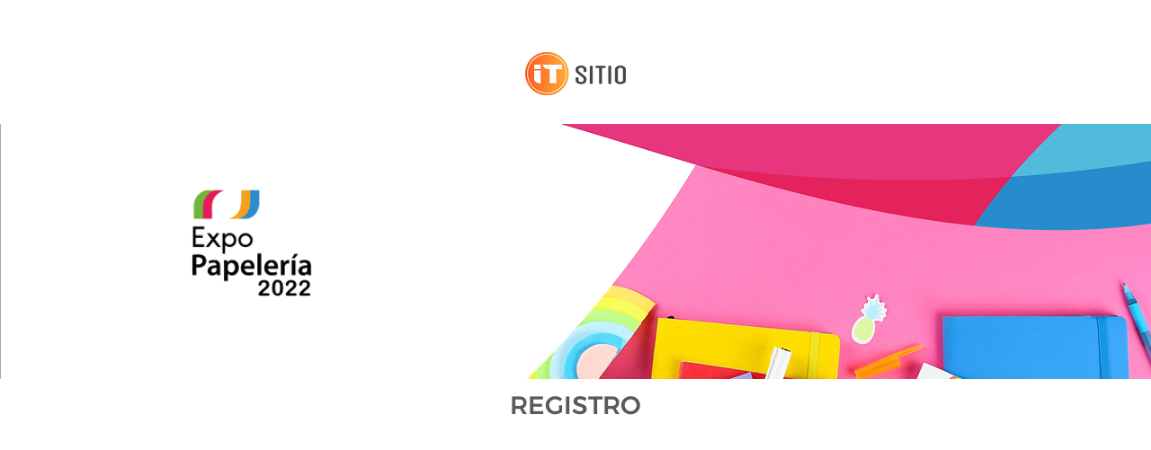

--- FILE ---
content_type: text/html; charset=UTF-8
request_url: https://www.itsitio365.com/expopapeleria
body_size: 198517
content:
<!DOCTYPE html>
<html lang="en">
<head>
  
  <!-- SEO Tags -->
  <title>expopapeleria</title>
  <link rel="canonical" href="https://www.itsitio365.com/expopapeleria"/>
  <meta property="og:title" content="expopapeleria"/>
  <meta property="og:url" content="https://www.itsitio365.com/expopapeleria"/>
  <meta property="og:site_name" content="itsitio365"/>
  <meta property="og:type" content="website"/>
  <meta name="twitter:card" content="summary_large_image"/>
  <meta name="twitter:title" content="expopapeleria"/><meta name="google-site-verification" content="AOB8fFT_AOLdQEb038FG1IOzxS2QZRP8O7aO8UKD4uo" />

  
  <meta charset='utf-8'>
  <meta name="viewport" content="width=device-width, initial-scale=1" id="wixDesktopViewport" />
  <meta http-equiv="X-UA-Compatible" content="IE=edge">
  <meta name="generator" content="Wix.com Website Builder"/>

  <link rel="icon" sizes="192x192" href="https://static.wixstatic.com/media/d9c54c_687d53b7518645b5b66ce9e705b2385a%7Emv2.png/v1/fill/w_192%2Ch_192%2Clg_1%2Cusm_0.66_1.00_0.01/d9c54c_687d53b7518645b5b66ce9e705b2385a%7Emv2.png" type="image/png"/>
  <link rel="shortcut icon" href="https://static.wixstatic.com/media/d9c54c_687d53b7518645b5b66ce9e705b2385a%7Emv2.png/v1/fill/w_192%2Ch_192%2Clg_1%2Cusm_0.66_1.00_0.01/d9c54c_687d53b7518645b5b66ce9e705b2385a%7Emv2.png" type="image/png"/>
  <link rel="apple-touch-icon" href="https://static.wixstatic.com/media/d9c54c_687d53b7518645b5b66ce9e705b2385a%7Emv2.png/v1/fill/w_180%2Ch_180%2Clg_1%2Cusm_0.66_1.00_0.01/d9c54c_687d53b7518645b5b66ce9e705b2385a%7Emv2.png" type="image/png"/>

  <!-- Safari Pinned Tab Icon -->
  <!-- <link rel="mask-icon" href="https://static.wixstatic.com/media/d9c54c_687d53b7518645b5b66ce9e705b2385a%7Emv2.png/v1/fill/w_192%2Ch_192%2Clg_1%2Cusm_0.66_1.00_0.01/d9c54c_687d53b7518645b5b66ce9e705b2385a%7Emv2.png"> -->

  <!-- Original trials -->
  


  <!-- Segmenter Polyfill -->
  <script>
    if (!window.Intl || !window.Intl.Segmenter) {
      (function() {
        var script = document.createElement('script');
        script.src = 'https://static.parastorage.com/unpkg/@formatjs/intl-segmenter@11.7.10/polyfill.iife.js';
        document.head.appendChild(script);
      })();
    }
  </script>

  <!-- Legacy Polyfills -->
  <script nomodule="" src="https://static.parastorage.com/unpkg/core-js-bundle@3.2.1/minified.js"></script>
  <script nomodule="" src="https://static.parastorage.com/unpkg/focus-within-polyfill@5.0.9/dist/focus-within-polyfill.js"></script>

  <!-- Performance API Polyfills -->
  <script>
  (function () {
    var noop = function noop() {};
    if ("performance" in window === false) {
      window.performance = {};
    }
    window.performance.mark = performance.mark || noop;
    window.performance.measure = performance.measure || noop;
    if ("now" in window.performance === false) {
      var nowOffset = Date.now();
      if (performance.timing && performance.timing.navigationStart) {
        nowOffset = performance.timing.navigationStart;
      }
      window.performance.now = function now() {
        return Date.now() - nowOffset;
      };
    }
  })();
  </script>

  <!-- Globals Definitions -->
  <script>
    (function () {
      var now = Date.now()
      window.initialTimestamps = {
        initialTimestamp: now,
        initialRequestTimestamp: Math.round(performance.timeOrigin ? performance.timeOrigin : now - performance.now())
      }

      window.thunderboltTag = "QA_READY"
      window.thunderboltVersion = "1.16662.0"
    })();
  </script>

  <!-- Essential Viewer Model -->
  <script type="application/json" id="wix-essential-viewer-model">{"fleetConfig":{"fleetName":"thunderbolt-isolated-platform-seo","type":"Rollout","code":1},"mode":{"qa":false,"enableTestApi":false,"debug":false,"ssrIndicator":false,"ssrOnly":false,"siteAssetsFallback":"enable","versionIndicator":false},"componentsLibrariesTopology":[{"artifactId":"editor-elements","namespace":"wixui","url":"https:\/\/static.parastorage.com\/services\/editor-elements\/1.14782.0"},{"artifactId":"editor-elements","namespace":"dsgnsys","url":"https:\/\/static.parastorage.com\/services\/editor-elements\/1.14782.0"}],"siteFeaturesConfigs":{"sessionManager":{"isRunningInDifferentSiteContext":false}},"language":{"userLanguage":"en"},"siteAssets":{"clientTopology":{"mediaRootUrl":"https:\/\/static.wixstatic.com","staticMediaUrl":"https:\/\/static.wixstatic.com\/media","moduleRepoUrl":"https:\/\/static.parastorage.com\/unpkg","fileRepoUrl":"https:\/\/static.parastorage.com\/services","viewerAppsUrl":"https:\/\/viewer-apps.parastorage.com","viewerAssetsUrl":"https:\/\/viewer-assets.parastorage.com","siteAssetsUrl":"https:\/\/siteassets.parastorage.com","pageJsonServerUrls":["https:\/\/pages.parastorage.com","https:\/\/staticorigin.wixstatic.com","https:\/\/www.itsitio365.com","https:\/\/fallback.wix.com\/wix-html-editor-pages-webapp\/page"],"pathOfTBModulesInFileRepoForFallback":"wix-thunderbolt\/dist\/"}},"siteFeatures":["appMonitoring","assetsLoader","builderContextProviders","builderModuleLoader","businessLogger","captcha","clickHandlerRegistrar","codeEmbed","commonConfig","componentsLoader","componentsRegistry","consentPolicy","cyclicTabbing","domSelectors","dynamicPages","environmentWixCodeSdk","environment","lightbox","locationWixCodeSdk","mpaNavigation","navigationManager","navigationPhases","ooi","pages","panorama","protectedPages","renderer","reporter","routerFetch","router","scrollRestoration","seoWixCodeSdk","seo","sessionManager","siteMembersWixCodeSdk","siteMembers","siteScrollBlocker","siteWixCodeSdk","speculationRules","ssrCache","stores","structureApi","thunderboltInitializer","tpaCommons","tpaWorkerFeature","translations","usedPlatformApis","warmupData","windowMessageRegistrar","windowWixCodeSdk","wixCustomElementComponent","wixEmbedsApi","componentsReact","platform"],"site":{"externalBaseUrl":"https:\/\/www.itsitio365.com","isSEO":true},"media":{"staticMediaUrl":"https:\/\/static.wixstatic.com\/media","mediaRootUrl":"https:\/\/static.wixstatic.com\/","staticVideoUrl":"https:\/\/video.wixstatic.com\/"},"requestUrl":"https:\/\/www.itsitio365.com\/expopapeleria","rollout":{"siteAssetsVersionsRollout":false,"isDACRollout":0,"isTBRollout":true},"commonConfig":{"brand":"wix","host":"VIEWER","bsi":"","consentPolicy":{},"consentPolicyHeader":{},"siteRevision":"16480","renderingFlow":"NONE","language":"en","locale":"en-us"},"interactionSampleRatio":0.01,"dynamicModelUrl":"https:\/\/www.itsitio365.com\/_api\/v2\/dynamicmodel","accessTokensUrl":"https:\/\/www.itsitio365.com\/_api\/v1\/access-tokens","isExcludedFromSecurityExperiments":false,"experiments":{"specs.thunderbolt.hardenFetchAndXHR":true,"specs.thunderbolt.securityExperiments":true}}</script>
  <script>window.viewerModel = JSON.parse(document.getElementById('wix-essential-viewer-model').textContent)</script>

  <script>
    window.commonConfig = viewerModel.commonConfig
  </script>

  
  <!-- BEGIN handleAccessTokens bundle -->

  <script data-url="https://static.parastorage.com/services/wix-thunderbolt/dist/handleAccessTokens.inline.4f2f9a53.bundle.min.js">(()=>{"use strict";function e(e){let{context:o,property:r,value:n,enumerable:i=!0}=e,c=e.get,l=e.set;if(!r||void 0===n&&!c&&!l)return new Error("property and value are required");let a=o||globalThis,s=a?.[r],u={};if(void 0!==n)u.value=n;else{if(c){let e=t(c);e&&(u.get=e)}if(l){let e=t(l);e&&(u.set=e)}}let p={...u,enumerable:i||!1,configurable:!1};void 0!==n&&(p.writable=!1);try{Object.defineProperty(a,r,p)}catch(e){return e instanceof TypeError?s:e}return s}function t(e,t){return"function"==typeof e?e:!0===e?.async&&"function"==typeof e.func?t?async function(t){return e.func(t)}:async function(){return e.func()}:"function"==typeof e?.func?e.func:void 0}try{e({property:"strictDefine",value:e})}catch{}try{e({property:"defineStrictObject",value:r})}catch{}try{e({property:"defineStrictMethod",value:n})}catch{}var o=["toString","toLocaleString","valueOf","constructor","prototype"];function r(t){let{context:n,property:c,propertiesToExclude:l=[],skipPrototype:a=!1,hardenPrototypePropertiesToExclude:s=[]}=t;if(!c)return new Error("property is required");let u=(n||globalThis)[c],p={},f=i(n,c);u&&("object"==typeof u||"function"==typeof u)&&Reflect.ownKeys(u).forEach(t=>{if(!l.includes(t)&&!o.includes(t)){let o=i(u,t);if(o&&(o.writable||o.configurable)){let{value:r,get:n,set:i,enumerable:c=!1}=o,l={};void 0!==r?l.value=r:n?l.get=n:i&&(l.set=i);try{let o=e({context:u,property:t,...l,enumerable:c});p[t]=o}catch(e){if(!(e instanceof TypeError))throw e;try{p[t]=o.value||o.get||o.set}catch{}}}}});let d={originalObject:u,originalProperties:p};if(!a&&void 0!==u?.prototype){let e=r({context:u,property:"prototype",propertiesToExclude:s,skipPrototype:!0});e instanceof Error||(d.originalPrototype=e?.originalObject,d.originalPrototypeProperties=e?.originalProperties)}return e({context:n,property:c,value:u,enumerable:f?.enumerable}),d}function n(t,o){let r=(o||globalThis)[t],n=i(o||globalThis,t);return r&&n&&(n.writable||n.configurable)?(Object.freeze(r),e({context:globalThis,property:t,value:r})):r}function i(e,t){if(e&&t)try{return Reflect.getOwnPropertyDescriptor(e,t)}catch{return}}function c(e){if("string"!=typeof e)return e;try{return decodeURIComponent(e).toLowerCase().trim()}catch{return e.toLowerCase().trim()}}function l(e,t){let o="";if("string"==typeof e)o=e.split("=")[0]?.trim()||"";else{if(!e||"string"!=typeof e.name)return!1;o=e.name}return t.has(c(o)||"")}function a(e,t){let o;return o="string"==typeof e?e.split(";").map(e=>e.trim()).filter(e=>e.length>0):e||[],o.filter(e=>!l(e,t))}var s=null;function u(){return null===s&&(s=typeof Document>"u"?void 0:Object.getOwnPropertyDescriptor(Document.prototype,"cookie")),s}function p(t,o){if(!globalThis?.cookieStore)return;let r=globalThis.cookieStore.get.bind(globalThis.cookieStore),n=globalThis.cookieStore.getAll.bind(globalThis.cookieStore),i=globalThis.cookieStore.set.bind(globalThis.cookieStore),c=globalThis.cookieStore.delete.bind(globalThis.cookieStore);return e({context:globalThis.CookieStore.prototype,property:"get",value:async function(e){return l(("string"==typeof e?e:e.name)||"",t)?null:r.call(this,e)},enumerable:!0}),e({context:globalThis.CookieStore.prototype,property:"getAll",value:async function(){return a(await n.apply(this,Array.from(arguments)),t)},enumerable:!0}),e({context:globalThis.CookieStore.prototype,property:"set",value:async function(){let e=Array.from(arguments);if(!l(1===e.length?e[0].name:e[0],t))return i.apply(this,e);o&&console.warn(o)},enumerable:!0}),e({context:globalThis.CookieStore.prototype,property:"delete",value:async function(){let e=Array.from(arguments);if(!l(1===e.length?e[0].name:e[0],t))return c.apply(this,e)},enumerable:!0}),e({context:globalThis.cookieStore,property:"prototype",value:globalThis.CookieStore.prototype,enumerable:!1}),e({context:globalThis,property:"cookieStore",value:globalThis.cookieStore,enumerable:!0}),{get:r,getAll:n,set:i,delete:c}}var f=["TextEncoder","TextDecoder","XMLHttpRequestEventTarget","EventTarget","URL","JSON","Reflect","Object","Array","Map","Set","WeakMap","WeakSet","Promise","Symbol","Error"],d=["addEventListener","removeEventListener","dispatchEvent","encodeURI","encodeURIComponent","decodeURI","decodeURIComponent"];const y=(e,t)=>{try{const o=t?t.get.call(document):document.cookie;return o.split(";").map(e=>e.trim()).filter(t=>t?.startsWith(e))[0]?.split("=")[1]}catch(e){return""}},g=(e="",t="",o="/")=>`${e}=; ${t?`domain=${t};`:""} max-age=0; path=${o}; expires=Thu, 01 Jan 1970 00:00:01 GMT`;function m(){(function(){if("undefined"!=typeof window){const e=performance.getEntriesByType("navigation")[0];return"back_forward"===(e?.type||"")}return!1})()&&function(){const{counter:e}=function(){const e=b("getItem");if(e){const[t,o]=e.split("-"),r=o?parseInt(o,10):0;if(r>=3){const e=t?Number(t):0;if(Date.now()-e>6e4)return{counter:0}}return{counter:r}}return{counter:0}}();e<3?(!function(e=1){b("setItem",`${Date.now()}-${e}`)}(e+1),window.location.reload()):console.error("ATS: Max reload attempts reached")}()}function b(e,t){try{return sessionStorage[e]("reload",t||"")}catch(e){console.error("ATS: Error calling sessionStorage:",e)}}const h="client-session-bind",v="sec-fetch-unsupported",{experiments:w}=window.viewerModel,T=[h,"client-binding",v,"svSession","smSession","server-session-bind","wixSession2","wixSession3"].map(e=>e.toLowerCase()),{cookie:S}=function(t,o){let r=new Set(t);return e({context:document,property:"cookie",set:{func:e=>function(e,t,o,r){let n=u(),i=c(t.split(";")[0]||"")||"";[...o].every(e=>!i.startsWith(e.toLowerCase()))&&n?.set?n.set.call(e,t):r&&console.warn(r)}(document,e,r,o)},get:{func:()=>function(e,t){let o=u();if(!o?.get)throw new Error("Cookie descriptor or getter not available");return a(o.get.call(e),t).join("; ")}(document,r)},enumerable:!0}),{cookieStore:p(r,o),cookie:u()}}(T),k="tbReady",x="security_overrideGlobals",{experiments:E,siteFeaturesConfigs:C,accessTokensUrl:P}=window.viewerModel,R=P,M={},O=(()=>{const e=y(h,S);if(w["specs.thunderbolt.browserCacheReload"]){y(v,S)||e?b("removeItem"):m()}return(()=>{const e=g(h),t=g(h,location.hostname);S.set.call(document,e),S.set.call(document,t)})(),e})();O&&(M["client-binding"]=O);const D=fetch;addEventListener(k,function e(t){const{logger:o}=t.detail;try{window.tb.init({fetch:D,fetchHeaders:M})}catch(e){const t=new Error("TB003");o.meter(`${x}_${t.message}`,{paramsOverrides:{errorType:x,eventString:t.message}}),window?.viewerModel?.mode.debug&&console.error(e)}finally{removeEventListener(k,e)}}),E["specs.thunderbolt.hardenFetchAndXHR"]||(window.fetchDynamicModel=()=>C.sessionManager.isRunningInDifferentSiteContext?Promise.resolve({}):fetch(R,{credentials:"same-origin",headers:M}).then(function(e){if(!e.ok)throw new Error(`[${e.status}]${e.statusText}`);return e.json()}),window.dynamicModelPromise=window.fetchDynamicModel())})();
//# sourceMappingURL=https://static.parastorage.com/services/wix-thunderbolt/dist/handleAccessTokens.inline.4f2f9a53.bundle.min.js.map</script>

<!-- END handleAccessTokens bundle -->

<!-- BEGIN overrideGlobals bundle -->

<script data-url="https://static.parastorage.com/services/wix-thunderbolt/dist/overrideGlobals.inline.ec13bfcf.bundle.min.js">(()=>{"use strict";function e(e){let{context:r,property:o,value:n,enumerable:i=!0}=e,c=e.get,a=e.set;if(!o||void 0===n&&!c&&!a)return new Error("property and value are required");let l=r||globalThis,u=l?.[o],s={};if(void 0!==n)s.value=n;else{if(c){let e=t(c);e&&(s.get=e)}if(a){let e=t(a);e&&(s.set=e)}}let p={...s,enumerable:i||!1,configurable:!1};void 0!==n&&(p.writable=!1);try{Object.defineProperty(l,o,p)}catch(e){return e instanceof TypeError?u:e}return u}function t(e,t){return"function"==typeof e?e:!0===e?.async&&"function"==typeof e.func?t?async function(t){return e.func(t)}:async function(){return e.func()}:"function"==typeof e?.func?e.func:void 0}try{e({property:"strictDefine",value:e})}catch{}try{e({property:"defineStrictObject",value:o})}catch{}try{e({property:"defineStrictMethod",value:n})}catch{}var r=["toString","toLocaleString","valueOf","constructor","prototype"];function o(t){let{context:n,property:c,propertiesToExclude:a=[],skipPrototype:l=!1,hardenPrototypePropertiesToExclude:u=[]}=t;if(!c)return new Error("property is required");let s=(n||globalThis)[c],p={},f=i(n,c);s&&("object"==typeof s||"function"==typeof s)&&Reflect.ownKeys(s).forEach(t=>{if(!a.includes(t)&&!r.includes(t)){let r=i(s,t);if(r&&(r.writable||r.configurable)){let{value:o,get:n,set:i,enumerable:c=!1}=r,a={};void 0!==o?a.value=o:n?a.get=n:i&&(a.set=i);try{let r=e({context:s,property:t,...a,enumerable:c});p[t]=r}catch(e){if(!(e instanceof TypeError))throw e;try{p[t]=r.value||r.get||r.set}catch{}}}}});let d={originalObject:s,originalProperties:p};if(!l&&void 0!==s?.prototype){let e=o({context:s,property:"prototype",propertiesToExclude:u,skipPrototype:!0});e instanceof Error||(d.originalPrototype=e?.originalObject,d.originalPrototypeProperties=e?.originalProperties)}return e({context:n,property:c,value:s,enumerable:f?.enumerable}),d}function n(t,r){let o=(r||globalThis)[t],n=i(r||globalThis,t);return o&&n&&(n.writable||n.configurable)?(Object.freeze(o),e({context:globalThis,property:t,value:o})):o}function i(e,t){if(e&&t)try{return Reflect.getOwnPropertyDescriptor(e,t)}catch{return}}function c(e){if("string"!=typeof e)return e;try{return decodeURIComponent(e).toLowerCase().trim()}catch{return e.toLowerCase().trim()}}function a(e,t){return e instanceof Headers?e.forEach((r,o)=>{l(o,t)||e.delete(o)}):Object.keys(e).forEach(r=>{l(r,t)||delete e[r]}),e}function l(e,t){return!t.has(c(e)||"")}function u(e,t){let r=!0,o=function(e){let t,r;if(globalThis.Request&&e instanceof Request)t=e.url;else{if("function"!=typeof e?.toString)throw new Error("Unsupported type for url");t=e.toString()}try{return new URL(t).pathname}catch{return r=t.replace(/#.+/gi,"").split("?").shift(),r.startsWith("/")?r:`/${r}`}}(e),n=c(o);return n&&t.some(e=>n.includes(e))&&(r=!1),r}function s(t,r,o){let n=fetch,i=XMLHttpRequest,c=new Set(r);function s(){let e=new i,r=e.open,n=e.setRequestHeader;return e.open=function(){let n=Array.from(arguments),i=n[1];if(n.length<2||u(i,t))return r.apply(e,n);throw new Error(o||`Request not allowed for path ${i}`)},e.setRequestHeader=function(t,r){l(decodeURIComponent(t),c)&&n.call(e,t,r)},e}return e({property:"fetch",value:function(){let e=function(e,t){return globalThis.Request&&e[0]instanceof Request&&e[0]?.headers?a(e[0].headers,t):e[1]?.headers&&a(e[1].headers,t),e}(arguments,c);return u(arguments[0],t)?n.apply(globalThis,Array.from(e)):new Promise((e,t)=>{t(new Error(o||`Request not allowed for path ${arguments[0]}`))})},enumerable:!0}),e({property:"XMLHttpRequest",value:s,enumerable:!0}),Object.keys(i).forEach(e=>{s[e]=i[e]}),{fetch:n,XMLHttpRequest:i}}var p=["TextEncoder","TextDecoder","XMLHttpRequestEventTarget","EventTarget","URL","JSON","Reflect","Object","Array","Map","Set","WeakMap","WeakSet","Promise","Symbol","Error"],f=["addEventListener","removeEventListener","dispatchEvent","encodeURI","encodeURIComponent","decodeURI","decodeURIComponent"];const d=function(){let t=globalThis.open,r=document.open;function o(e,r,o){let n="string"!=typeof e,i=t.call(window,e,r,o);return n||e&&function(e){return e.startsWith("//")&&/(?:[a-z0-9](?:[a-z0-9-]{0,61}[a-z0-9])?\.)+[a-z0-9][a-z0-9-]{0,61}[a-z0-9]/g.test(`${location.protocol}:${e}`)&&(e=`${location.protocol}${e}`),!e.startsWith("http")||new URL(e).hostname===location.hostname}(e)?{}:i}return e({property:"open",value:o,context:globalThis,enumerable:!0}),e({property:"open",value:function(e,t,n){return e?o(e,t,n):r.call(document,e||"",t||"",n||"")},context:document,enumerable:!0}),{open:t,documentOpen:r}},y=function(){let t=document.createElement,r=Element.prototype.setAttribute,o=Element.prototype.setAttributeNS;return e({property:"createElement",context:document,value:function(n,i){let a=t.call(document,n,i);if("iframe"===c(n)){e({property:"srcdoc",context:a,get:()=>"",set:()=>{console.warn("`srcdoc` is not allowed in iframe elements.")}});let t=function(e,t){"srcdoc"!==e.toLowerCase()?r.call(a,e,t):console.warn("`srcdoc` attribute is not allowed to be set.")},n=function(e,t,r){"srcdoc"!==t.toLowerCase()?o.call(a,e,t,r):console.warn("`srcdoc` attribute is not allowed to be set.")};a.setAttribute=t,a.setAttributeNS=n}return a},enumerable:!0}),{createElement:t,setAttribute:r,setAttributeNS:o}},m=["client-binding"],b=["/_api/v1/access-tokens","/_api/v2/dynamicmodel","/_api/one-app-session-web/v3/businesses"],h=function(){let t=setTimeout,r=setInterval;return o("setTimeout",0,globalThis),o("setInterval",0,globalThis),{setTimeout:t,setInterval:r};function o(t,r,o){let n=o||globalThis,i=n[t];if(!i||"function"!=typeof i)throw new Error(`Function ${t} not found or is not a function`);e({property:t,value:function(){let e=Array.from(arguments);if("string"!=typeof e[r])return i.apply(n,e);console.warn(`Calling ${t} with a String Argument at index ${r} is not allowed`)},context:o,enumerable:!0})}},v=function(){if(navigator&&"serviceWorker"in navigator){let t=navigator.serviceWorker.register;return e({context:navigator.serviceWorker,property:"register",value:function(){console.log("Service worker registration is not allowed")},enumerable:!0}),{register:t}}return{}};performance.mark("overrideGlobals started");const{isExcludedFromSecurityExperiments:g,experiments:w}=window.viewerModel,E=!g&&w["specs.thunderbolt.securityExperiments"];try{d(),E&&y(),w["specs.thunderbolt.hardenFetchAndXHR"]&&E&&s(b,m),v(),(e=>{let t=[],r=[];r=r.concat(["TextEncoder","TextDecoder"]),e&&(r=r.concat(["XMLHttpRequestEventTarget","EventTarget"])),r=r.concat(["URL","JSON"]),e&&(t=t.concat(["addEventListener","removeEventListener"])),t=t.concat(["encodeURI","encodeURIComponent","decodeURI","decodeURIComponent"]),r=r.concat(["String","Number"]),e&&r.push("Object"),r=r.concat(["Reflect"]),t.forEach(e=>{n(e),["addEventListener","removeEventListener"].includes(e)&&n(e,document)}),r.forEach(e=>{o({property:e})})})(E),E&&h()}catch(e){window?.viewerModel?.mode.debug&&console.error(e);const t=new Error("TB006");window.fedops?.reportError(t,"security_overrideGlobals"),window.Sentry?window.Sentry.captureException(t):globalThis.defineStrictProperty("sentryBuffer",[t],window,!1)}performance.mark("overrideGlobals ended")})();
//# sourceMappingURL=https://static.parastorage.com/services/wix-thunderbolt/dist/overrideGlobals.inline.ec13bfcf.bundle.min.js.map</script>

<!-- END overrideGlobals bundle -->


  
  <script>
    window.commonConfig = viewerModel.commonConfig

	
  </script>

  <!-- Initial CSS -->
  <style data-url="https://static.parastorage.com/services/wix-thunderbolt/dist/main.347af09f.min.css">@keyframes slide-horizontal-new{0%{transform:translateX(100%)}}@keyframes slide-horizontal-old{80%{opacity:1}to{opacity:0;transform:translateX(-100%)}}@keyframes slide-vertical-new{0%{transform:translateY(-100%)}}@keyframes slide-vertical-old{80%{opacity:1}to{opacity:0;transform:translateY(100%)}}@keyframes out-in-new{0%{opacity:0}}@keyframes out-in-old{to{opacity:0}}:root:active-view-transition{view-transition-name:none}::view-transition{pointer-events:none}:root:active-view-transition::view-transition-new(page-group),:root:active-view-transition::view-transition-old(page-group){animation-duration:.6s;cursor:wait;pointer-events:all}:root:active-view-transition-type(SlideHorizontal)::view-transition-old(page-group){animation:slide-horizontal-old .6s cubic-bezier(.83,0,.17,1) forwards;mix-blend-mode:normal}:root:active-view-transition-type(SlideHorizontal)::view-transition-new(page-group){animation:slide-horizontal-new .6s cubic-bezier(.83,0,.17,1) backwards;mix-blend-mode:normal}:root:active-view-transition-type(SlideVertical)::view-transition-old(page-group){animation:slide-vertical-old .6s cubic-bezier(.83,0,.17,1) forwards;mix-blend-mode:normal}:root:active-view-transition-type(SlideVertical)::view-transition-new(page-group){animation:slide-vertical-new .6s cubic-bezier(.83,0,.17,1) backwards;mix-blend-mode:normal}:root:active-view-transition-type(OutIn)::view-transition-old(page-group){animation:out-in-old .35s cubic-bezier(.22,1,.36,1) forwards}:root:active-view-transition-type(OutIn)::view-transition-new(page-group){animation:out-in-new .35s cubic-bezier(.64,0,.78,0) .35s backwards}@media(prefers-reduced-motion:reduce){::view-transition-group(*),::view-transition-new(*),::view-transition-old(*){animation:none!important}}body,html{background:transparent;border:0;margin:0;outline:0;padding:0;vertical-align:baseline}body{--scrollbar-width:0px;font-family:Arial,Helvetica,sans-serif;font-size:10px}body,html{height:100%}body{overflow-x:auto;overflow-y:scroll}body:not(.responsive) #site-root{min-width:var(--site-width);width:100%}body:not([data-js-loaded]) [data-hide-prejs]{visibility:hidden}interact-element{display:contents}#SITE_CONTAINER{position:relative}:root{--one-unit:1vw;--section-max-width:9999px;--spx-stopper-max:9999px;--spx-stopper-min:0px;--browser-zoom:1}@supports(-webkit-appearance:none) and (stroke-color:transparent){:root{--safari-sticky-fix:opacity;--experimental-safari-sticky-fix:translateZ(0)}}@supports(container-type:inline-size){:root{--one-unit:1cqw}}[id^=oldHoverBox-]{mix-blend-mode:plus-lighter;transition:opacity .5s ease,visibility .5s ease}[data-mesh-id$=inlineContent-gridContainer]:has(>[id^=oldHoverBox-]){isolation:isolate}</style>
<style data-url="https://static.parastorage.com/services/wix-thunderbolt/dist/main.renderer.9cb0985f.min.css">a,abbr,acronym,address,applet,b,big,blockquote,button,caption,center,cite,code,dd,del,dfn,div,dl,dt,em,fieldset,font,footer,form,h1,h2,h3,h4,h5,h6,header,i,iframe,img,ins,kbd,label,legend,li,nav,object,ol,p,pre,q,s,samp,section,small,span,strike,strong,sub,sup,table,tbody,td,tfoot,th,thead,title,tr,tt,u,ul,var{background:transparent;border:0;margin:0;outline:0;padding:0;vertical-align:baseline}input,select,textarea{box-sizing:border-box;font-family:Helvetica,Arial,sans-serif}ol,ul{list-style:none}blockquote,q{quotes:none}ins{text-decoration:none}del{text-decoration:line-through}table{border-collapse:collapse;border-spacing:0}a{cursor:pointer;text-decoration:none}.testStyles{overflow-y:hidden}.reset-button{-webkit-appearance:none;background:none;border:0;color:inherit;font:inherit;line-height:normal;outline:0;overflow:visible;padding:0;-webkit-user-select:none;-moz-user-select:none;-ms-user-select:none}:focus{outline:none}body.device-mobile-optimized:not(.disable-site-overflow){overflow-x:hidden;overflow-y:scroll}body.device-mobile-optimized:not(.responsive) #SITE_CONTAINER{margin-left:auto;margin-right:auto;overflow-x:visible;position:relative;width:320px}body.device-mobile-optimized:not(.responsive):not(.blockSiteScrolling) #SITE_CONTAINER{margin-top:0}body.device-mobile-optimized>*{max-width:100%!important}body.device-mobile-optimized #site-root{overflow-x:hidden;overflow-y:hidden}@supports(overflow:clip){body.device-mobile-optimized #site-root{overflow-x:clip;overflow-y:clip}}body.device-mobile-non-optimized #SITE_CONTAINER #site-root{overflow-x:clip;overflow-y:clip}body.device-mobile-non-optimized.fullScreenMode{background-color:#5f6360}body.device-mobile-non-optimized.fullScreenMode #MOBILE_ACTIONS_MENU,body.device-mobile-non-optimized.fullScreenMode #SITE_BACKGROUND,body.device-mobile-non-optimized.fullScreenMode #site-root,body.fullScreenMode #WIX_ADS{visibility:hidden}body.fullScreenMode{overflow-x:hidden!important;overflow-y:hidden!important}body.fullScreenMode.device-mobile-optimized #TINY_MENU{opacity:0;pointer-events:none}body.fullScreenMode-scrollable.device-mobile-optimized{overflow-x:hidden!important;overflow-y:auto!important}body.fullScreenMode-scrollable.device-mobile-optimized #masterPage,body.fullScreenMode-scrollable.device-mobile-optimized #site-root{overflow-x:hidden!important;overflow-y:hidden!important}body.fullScreenMode-scrollable.device-mobile-optimized #SITE_BACKGROUND,body.fullScreenMode-scrollable.device-mobile-optimized #masterPage{height:auto!important}body.fullScreenMode-scrollable.device-mobile-optimized #masterPage.mesh-layout{height:0!important}body.blockSiteScrolling,body.siteScrollingBlocked{position:fixed;width:100%}body.blockSiteScrolling #SITE_CONTAINER{margin-top:calc(var(--blocked-site-scroll-margin-top)*-1)}#site-root{margin:0 auto;min-height:100%;position:relative;top:var(--wix-ads-height)}#site-root img:not([src]){visibility:hidden}#site-root svg img:not([src]){visibility:visible}.auto-generated-link{color:inherit}#SCROLL_TO_BOTTOM,#SCROLL_TO_TOP{height:0}.has-click-trigger{cursor:pointer}.fullScreenOverlay{bottom:0;display:flex;justify-content:center;left:0;overflow-y:hidden;position:fixed;right:0;top:-60px;z-index:1005}.fullScreenOverlay>.fullScreenOverlayContent{bottom:0;left:0;margin:0 auto;overflow:hidden;position:absolute;right:0;top:60px;transform:translateZ(0)}[data-mesh-id$=centeredContent],[data-mesh-id$=form],[data-mesh-id$=inlineContent]{pointer-events:none;position:relative}[data-mesh-id$=-gridWrapper],[data-mesh-id$=-rotated-wrapper]{pointer-events:none}[data-mesh-id$=-gridContainer]>*,[data-mesh-id$=-rotated-wrapper]>*,[data-mesh-id$=inlineContent]>:not([data-mesh-id$=-gridContainer]){pointer-events:auto}.device-mobile-optimized #masterPage.mesh-layout #SOSP_CONTAINER_CUSTOM_ID{grid-area:2/1/3/2;-ms-grid-row:2;position:relative}#masterPage.mesh-layout{-ms-grid-rows:max-content max-content min-content max-content;-ms-grid-columns:100%;align-items:start;display:-ms-grid;display:grid;grid-template-columns:100%;grid-template-rows:max-content max-content min-content max-content;justify-content:stretch}#masterPage.mesh-layout #PAGES_CONTAINER,#masterPage.mesh-layout #SITE_FOOTER-placeholder,#masterPage.mesh-layout #SITE_FOOTER_WRAPPER,#masterPage.mesh-layout #SITE_HEADER-placeholder,#masterPage.mesh-layout #SITE_HEADER_WRAPPER,#masterPage.mesh-layout #SOSP_CONTAINER_CUSTOM_ID[data-state~=mobileView],#masterPage.mesh-layout #soapAfterPagesContainer,#masterPage.mesh-layout #soapBeforePagesContainer{-ms-grid-row-align:start;-ms-grid-column-align:start;-ms-grid-column:1}#masterPage.mesh-layout #SITE_HEADER-placeholder,#masterPage.mesh-layout #SITE_HEADER_WRAPPER{grid-area:1/1/2/2;-ms-grid-row:1}#masterPage.mesh-layout #PAGES_CONTAINER,#masterPage.mesh-layout #soapAfterPagesContainer,#masterPage.mesh-layout #soapBeforePagesContainer{grid-area:3/1/4/2;-ms-grid-row:3}#masterPage.mesh-layout #soapAfterPagesContainer,#masterPage.mesh-layout #soapBeforePagesContainer{width:100%}#masterPage.mesh-layout #PAGES_CONTAINER{align-self:stretch}#masterPage.mesh-layout main#PAGES_CONTAINER{display:block}#masterPage.mesh-layout #SITE_FOOTER-placeholder,#masterPage.mesh-layout #SITE_FOOTER_WRAPPER{grid-area:4/1/5/2;-ms-grid-row:4}#masterPage.mesh-layout #SITE_PAGES,#masterPage.mesh-layout [data-mesh-id=PAGES_CONTAINERcenteredContent],#masterPage.mesh-layout [data-mesh-id=PAGES_CONTAINERinlineContent]{height:100%}#masterPage.mesh-layout.desktop>*{width:100%}#masterPage.mesh-layout #PAGES_CONTAINER,#masterPage.mesh-layout #SITE_FOOTER,#masterPage.mesh-layout #SITE_FOOTER_WRAPPER,#masterPage.mesh-layout #SITE_HEADER,#masterPage.mesh-layout #SITE_HEADER_WRAPPER,#masterPage.mesh-layout #SITE_PAGES,#masterPage.mesh-layout #masterPageinlineContent{position:relative}#masterPage.mesh-layout #SITE_HEADER{grid-area:1/1/2/2}#masterPage.mesh-layout #SITE_FOOTER{grid-area:4/1/5/2}#masterPage.mesh-layout.overflow-x-clip #SITE_FOOTER,#masterPage.mesh-layout.overflow-x-clip #SITE_HEADER{overflow-x:clip}[data-z-counter]{z-index:0}[data-z-counter="0"]{z-index:auto}.wixSiteProperties{-webkit-font-smoothing:antialiased;-moz-osx-font-smoothing:grayscale}:root{--wst-button-color-fill-primary:rgb(var(--color_48));--wst-button-color-border-primary:rgb(var(--color_49));--wst-button-color-text-primary:rgb(var(--color_50));--wst-button-color-fill-primary-hover:rgb(var(--color_51));--wst-button-color-border-primary-hover:rgb(var(--color_52));--wst-button-color-text-primary-hover:rgb(var(--color_53));--wst-button-color-fill-primary-disabled:rgb(var(--color_54));--wst-button-color-border-primary-disabled:rgb(var(--color_55));--wst-button-color-text-primary-disabled:rgb(var(--color_56));--wst-button-color-fill-secondary:rgb(var(--color_57));--wst-button-color-border-secondary:rgb(var(--color_58));--wst-button-color-text-secondary:rgb(var(--color_59));--wst-button-color-fill-secondary-hover:rgb(var(--color_60));--wst-button-color-border-secondary-hover:rgb(var(--color_61));--wst-button-color-text-secondary-hover:rgb(var(--color_62));--wst-button-color-fill-secondary-disabled:rgb(var(--color_63));--wst-button-color-border-secondary-disabled:rgb(var(--color_64));--wst-button-color-text-secondary-disabled:rgb(var(--color_65));--wst-color-fill-base-1:rgb(var(--color_36));--wst-color-fill-base-2:rgb(var(--color_37));--wst-color-fill-base-shade-1:rgb(var(--color_38));--wst-color-fill-base-shade-2:rgb(var(--color_39));--wst-color-fill-base-shade-3:rgb(var(--color_40));--wst-color-fill-accent-1:rgb(var(--color_41));--wst-color-fill-accent-2:rgb(var(--color_42));--wst-color-fill-accent-3:rgb(var(--color_43));--wst-color-fill-accent-4:rgb(var(--color_44));--wst-color-fill-background-primary:rgb(var(--color_11));--wst-color-fill-background-secondary:rgb(var(--color_12));--wst-color-text-primary:rgb(var(--color_15));--wst-color-text-secondary:rgb(var(--color_14));--wst-color-action:rgb(var(--color_18));--wst-color-disabled:rgb(var(--color_39));--wst-color-title:rgb(var(--color_45));--wst-color-subtitle:rgb(var(--color_46));--wst-color-line:rgb(var(--color_47));--wst-font-style-h2:var(--font_2);--wst-font-style-h3:var(--font_3);--wst-font-style-h4:var(--font_4);--wst-font-style-h5:var(--font_5);--wst-font-style-h6:var(--font_6);--wst-font-style-body-large:var(--font_7);--wst-font-style-body-medium:var(--font_8);--wst-font-style-body-small:var(--font_9);--wst-font-style-body-x-small:var(--font_10);--wst-color-custom-1:rgb(var(--color_13));--wst-color-custom-2:rgb(var(--color_16));--wst-color-custom-3:rgb(var(--color_17));--wst-color-custom-4:rgb(var(--color_19));--wst-color-custom-5:rgb(var(--color_20));--wst-color-custom-6:rgb(var(--color_21));--wst-color-custom-7:rgb(var(--color_22));--wst-color-custom-8:rgb(var(--color_23));--wst-color-custom-9:rgb(var(--color_24));--wst-color-custom-10:rgb(var(--color_25));--wst-color-custom-11:rgb(var(--color_26));--wst-color-custom-12:rgb(var(--color_27));--wst-color-custom-13:rgb(var(--color_28));--wst-color-custom-14:rgb(var(--color_29));--wst-color-custom-15:rgb(var(--color_30));--wst-color-custom-16:rgb(var(--color_31));--wst-color-custom-17:rgb(var(--color_32));--wst-color-custom-18:rgb(var(--color_33));--wst-color-custom-19:rgb(var(--color_34));--wst-color-custom-20:rgb(var(--color_35))}.wix-presets-wrapper{display:contents}</style>

  <meta name="format-detection" content="telephone=no">
  <meta name="skype_toolbar" content="skype_toolbar_parser_compatible">
  
  

  

  

  <!-- head performance data start -->
  
  <!-- head performance data end -->
  

    


    
<style data-href="https://static.parastorage.com/services/editor-elements-library/dist/thunderbolt/rb_wixui.thunderbolt_bootstrap-classic.72e6a2a3.min.css">.PlZyDq{touch-action:manipulation}.uDW_Qe{align-items:center;box-sizing:border-box;display:flex;justify-content:var(--label-align);min-width:100%;text-align:initial;width:-moz-max-content;width:max-content}.uDW_Qe:before{max-width:var(--margin-start,0)}.uDW_Qe:after,.uDW_Qe:before{align-self:stretch;content:"";flex-grow:1}.uDW_Qe:after{max-width:var(--margin-end,0)}.FubTgk{height:100%}.FubTgk .uDW_Qe{border-radius:var(--corvid-border-radius,var(--rd,0));bottom:0;box-shadow:var(--shd,0 1px 4px rgba(0,0,0,.6));left:0;position:absolute;right:0;top:0;transition:var(--trans1,border-color .4s ease 0s,background-color .4s ease 0s)}.FubTgk .uDW_Qe:link,.FubTgk .uDW_Qe:visited{border-color:transparent}.FubTgk .l7_2fn{color:var(--corvid-color,rgb(var(--txt,var(--color_15,color_15))));font:var(--fnt,var(--font_5));margin:0;position:relative;transition:var(--trans2,color .4s ease 0s);white-space:nowrap}.FubTgk[aria-disabled=false] .uDW_Qe{background-color:var(--corvid-background-color,rgba(var(--bg,var(--color_17,color_17)),var(--alpha-bg,1)));border:solid var(--corvid-border-color,rgba(var(--brd,var(--color_15,color_15)),var(--alpha-brd,1))) var(--corvid-border-width,var(--brw,0));cursor:pointer!important}:host(.device-mobile-optimized) .FubTgk[aria-disabled=false]:active .uDW_Qe,body.device-mobile-optimized .FubTgk[aria-disabled=false]:active .uDW_Qe{background-color:var(--corvid-hover-background-color,rgba(var(--bgh,var(--color_18,color_18)),var(--alpha-bgh,1)));border-color:var(--corvid-hover-border-color,rgba(var(--brdh,var(--color_15,color_15)),var(--alpha-brdh,1)))}:host(.device-mobile-optimized) .FubTgk[aria-disabled=false]:active .l7_2fn,body.device-mobile-optimized .FubTgk[aria-disabled=false]:active .l7_2fn{color:var(--corvid-hover-color,rgb(var(--txth,var(--color_15,color_15))))}:host(:not(.device-mobile-optimized)) .FubTgk[aria-disabled=false]:hover .uDW_Qe,body:not(.device-mobile-optimized) .FubTgk[aria-disabled=false]:hover .uDW_Qe{background-color:var(--corvid-hover-background-color,rgba(var(--bgh,var(--color_18,color_18)),var(--alpha-bgh,1)));border-color:var(--corvid-hover-border-color,rgba(var(--brdh,var(--color_15,color_15)),var(--alpha-brdh,1)))}:host(:not(.device-mobile-optimized)) .FubTgk[aria-disabled=false]:hover .l7_2fn,body:not(.device-mobile-optimized) .FubTgk[aria-disabled=false]:hover .l7_2fn{color:var(--corvid-hover-color,rgb(var(--txth,var(--color_15,color_15))))}.FubTgk[aria-disabled=true] .uDW_Qe{background-color:var(--corvid-disabled-background-color,rgba(var(--bgd,204,204,204),var(--alpha-bgd,1)));border-color:var(--corvid-disabled-border-color,rgba(var(--brdd,204,204,204),var(--alpha-brdd,1)));border-style:solid;border-width:var(--corvid-border-width,var(--brw,0))}.FubTgk[aria-disabled=true] .l7_2fn{color:var(--corvid-disabled-color,rgb(var(--txtd,255,255,255)))}.uUxqWY{align-items:center;box-sizing:border-box;display:flex;justify-content:var(--label-align);min-width:100%;text-align:initial;width:-moz-max-content;width:max-content}.uUxqWY:before{max-width:var(--margin-start,0)}.uUxqWY:after,.uUxqWY:before{align-self:stretch;content:"";flex-grow:1}.uUxqWY:after{max-width:var(--margin-end,0)}.Vq4wYb[aria-disabled=false] .uUxqWY{cursor:pointer}:host(.device-mobile-optimized) .Vq4wYb[aria-disabled=false]:active .wJVzSK,body.device-mobile-optimized .Vq4wYb[aria-disabled=false]:active .wJVzSK{color:var(--corvid-hover-color,rgb(var(--txth,var(--color_15,color_15))));transition:var(--trans,color .4s ease 0s)}:host(:not(.device-mobile-optimized)) .Vq4wYb[aria-disabled=false]:hover .wJVzSK,body:not(.device-mobile-optimized) .Vq4wYb[aria-disabled=false]:hover .wJVzSK{color:var(--corvid-hover-color,rgb(var(--txth,var(--color_15,color_15))));transition:var(--trans,color .4s ease 0s)}.Vq4wYb .uUxqWY{bottom:0;left:0;position:absolute;right:0;top:0}.Vq4wYb .wJVzSK{color:var(--corvid-color,rgb(var(--txt,var(--color_15,color_15))));font:var(--fnt,var(--font_5));transition:var(--trans,color .4s ease 0s);white-space:nowrap}.Vq4wYb[aria-disabled=true] .wJVzSK{color:var(--corvid-disabled-color,rgb(var(--txtd,255,255,255)))}:host(:not(.device-mobile-optimized)) .CohWsy,body:not(.device-mobile-optimized) .CohWsy{display:flex}:host(:not(.device-mobile-optimized)) .V5AUxf,body:not(.device-mobile-optimized) .V5AUxf{-moz-column-gap:var(--margin);column-gap:var(--margin);direction:var(--direction);display:flex;margin:0 auto;position:relative;width:calc(100% - var(--padding)*2)}:host(:not(.device-mobile-optimized)) .V5AUxf>*,body:not(.device-mobile-optimized) .V5AUxf>*{direction:ltr;flex:var(--column-flex) 1 0%;left:0;margin-bottom:var(--padding);margin-top:var(--padding);min-width:0;position:relative;top:0}:host(.device-mobile-optimized) .V5AUxf,body.device-mobile-optimized .V5AUxf{display:block;padding-bottom:var(--padding-y);padding-left:var(--padding-x,0);padding-right:var(--padding-x,0);padding-top:var(--padding-y);position:relative}:host(.device-mobile-optimized) .V5AUxf>*,body.device-mobile-optimized .V5AUxf>*{margin-bottom:var(--margin);position:relative}:host(.device-mobile-optimized) .V5AUxf>:first-child,body.device-mobile-optimized .V5AUxf>:first-child{margin-top:var(--firstChildMarginTop,0)}:host(.device-mobile-optimized) .V5AUxf>:last-child,body.device-mobile-optimized .V5AUxf>:last-child{margin-bottom:var(--lastChildMarginBottom)}.LIhNy3{backface-visibility:hidden}.jhxvbR,.mtrorN{display:block;height:100%;width:100%}.jhxvbR img{max-width:var(--wix-img-max-width,100%)}.jhxvbR[data-animate-blur] img{filter:blur(9px);transition:filter .8s ease-in}.jhxvbR[data-animate-blur] img[data-load-done]{filter:none}.if7Vw2{height:100%;left:0;-webkit-mask-image:var(--mask-image,none);mask-image:var(--mask-image,none);-webkit-mask-position:var(--mask-position,0);mask-position:var(--mask-position,0);-webkit-mask-repeat:var(--mask-repeat,no-repeat);mask-repeat:var(--mask-repeat,no-repeat);-webkit-mask-size:var(--mask-size,100%);mask-size:var(--mask-size,100%);overflow:hidden;pointer-events:var(--fill-layer-background-media-pointer-events);position:absolute;top:0;width:100%}.if7Vw2.f0uTJH{clip:rect(0,auto,auto,0)}.if7Vw2 .i1tH8h{height:100%;position:absolute;top:0;width:100%}.if7Vw2 .DXi4PB{height:var(--fill-layer-image-height,100%);opacity:var(--fill-layer-image-opacity)}.if7Vw2 .DXi4PB img{height:100%;width:100%}@supports(-webkit-hyphens:none){.if7Vw2.f0uTJH{clip:auto;-webkit-clip-path:inset(0)}}.wG8dni{height:100%}.tcElKx{background-color:var(--bg-overlay-color);background-image:var(--bg-gradient);transition:var(--inherit-transition)}.ImALHf,.Ybjs9b{opacity:var(--fill-layer-video-opacity)}.UWmm3w{bottom:var(--media-padding-bottom);height:var(--media-padding-height);position:absolute;top:var(--media-padding-top);width:100%}.Yjj1af{transform:scale(var(--scale,1));transition:var(--transform-duration,transform 0s)}.ImALHf{height:100%;position:relative;width:100%}.KCM6zk{opacity:var(--fill-layer-video-opacity,var(--fill-layer-image-opacity,1))}.KCM6zk .DXi4PB,.KCM6zk .ImALHf,.KCM6zk .Ybjs9b{opacity:1}._uqPqy{clip-path:var(--fill-layer-clip)}._uqPqy,.eKyYhK{position:absolute;top:0}._uqPqy,.eKyYhK,.x0mqQS img{height:100%;width:100%}.pnCr6P{opacity:0}.blf7sp,.pnCr6P{position:absolute;top:0}.blf7sp{height:0;left:0;overflow:hidden;width:0}.rWP3Gv{left:0;pointer-events:var(--fill-layer-background-media-pointer-events);position:var(--fill-layer-background-media-position)}.Tr4n3d,.rWP3Gv,.wRqk6s{height:100%;top:0;width:100%}.wRqk6s{position:absolute}.Tr4n3d{background-color:var(--fill-layer-background-overlay-color);opacity:var(--fill-layer-background-overlay-blend-opacity-fallback,1);position:var(--fill-layer-background-overlay-position);transform:var(--fill-layer-background-overlay-transform)}@supports(mix-blend-mode:overlay){.Tr4n3d{mix-blend-mode:var(--fill-layer-background-overlay-blend-mode);opacity:var(--fill-layer-background-overlay-blend-opacity,1)}}.VXAmO2{--divider-pin-height__:min(1,calc(var(--divider-layers-pin-factor__) + 1));--divider-pin-layer-height__:var( --divider-layers-pin-factor__ );--divider-pin-border__:min(1,calc(var(--divider-layers-pin-factor__) / -1 + 1));height:calc(var(--divider-height__) + var(--divider-pin-height__)*var(--divider-layers-size__)*var(--divider-layers-y__))}.VXAmO2,.VXAmO2 .dy3w_9{left:0;position:absolute;width:100%}.VXAmO2 .dy3w_9{--divider-layer-i__:var(--divider-layer-i,0);background-position:left calc(50% + var(--divider-offset-x__) + var(--divider-layers-x__)*var(--divider-layer-i__)) bottom;background-repeat:repeat-x;border-bottom-style:solid;border-bottom-width:calc(var(--divider-pin-border__)*var(--divider-layer-i__)*var(--divider-layers-y__));height:calc(var(--divider-height__) + var(--divider-pin-layer-height__)*var(--divider-layer-i__)*var(--divider-layers-y__));opacity:calc(1 - var(--divider-layer-i__)/(var(--divider-layer-i__) + 1))}.UORcXs{--divider-height__:var(--divider-top-height,auto);--divider-offset-x__:var(--divider-top-offset-x,0px);--divider-layers-size__:var(--divider-top-layers-size,0);--divider-layers-y__:var(--divider-top-layers-y,0px);--divider-layers-x__:var(--divider-top-layers-x,0px);--divider-layers-pin-factor__:var(--divider-top-layers-pin-factor,0);border-top:var(--divider-top-padding,0) solid var(--divider-top-color,currentColor);opacity:var(--divider-top-opacity,1);top:0;transform:var(--divider-top-flip,scaleY(-1))}.UORcXs .dy3w_9{background-image:var(--divider-top-image,none);background-size:var(--divider-top-size,contain);border-color:var(--divider-top-color,currentColor);bottom:0;filter:var(--divider-top-filter,none)}.UORcXs .dy3w_9[data-divider-layer="1"]{display:var(--divider-top-layer-1-display,block)}.UORcXs .dy3w_9[data-divider-layer="2"]{display:var(--divider-top-layer-2-display,block)}.UORcXs .dy3w_9[data-divider-layer="3"]{display:var(--divider-top-layer-3-display,block)}.Io4VUz{--divider-height__:var(--divider-bottom-height,auto);--divider-offset-x__:var(--divider-bottom-offset-x,0px);--divider-layers-size__:var(--divider-bottom-layers-size,0);--divider-layers-y__:var(--divider-bottom-layers-y,0px);--divider-layers-x__:var(--divider-bottom-layers-x,0px);--divider-layers-pin-factor__:var(--divider-bottom-layers-pin-factor,0);border-bottom:var(--divider-bottom-padding,0) solid var(--divider-bottom-color,currentColor);bottom:0;opacity:var(--divider-bottom-opacity,1);transform:var(--divider-bottom-flip,none)}.Io4VUz .dy3w_9{background-image:var(--divider-bottom-image,none);background-size:var(--divider-bottom-size,contain);border-color:var(--divider-bottom-color,currentColor);bottom:0;filter:var(--divider-bottom-filter,none)}.Io4VUz .dy3w_9[data-divider-layer="1"]{display:var(--divider-bottom-layer-1-display,block)}.Io4VUz .dy3w_9[data-divider-layer="2"]{display:var(--divider-bottom-layer-2-display,block)}.Io4VUz .dy3w_9[data-divider-layer="3"]{display:var(--divider-bottom-layer-3-display,block)}.YzqVVZ{overflow:visible;position:relative}.mwF7X1{backface-visibility:hidden}.YGilLk{cursor:pointer}.Tj01hh{display:block}.MW5IWV,.Tj01hh{height:100%;width:100%}.MW5IWV{left:0;-webkit-mask-image:var(--mask-image,none);mask-image:var(--mask-image,none);-webkit-mask-position:var(--mask-position,0);mask-position:var(--mask-position,0);-webkit-mask-repeat:var(--mask-repeat,no-repeat);mask-repeat:var(--mask-repeat,no-repeat);-webkit-mask-size:var(--mask-size,100%);mask-size:var(--mask-size,100%);overflow:hidden;pointer-events:var(--fill-layer-background-media-pointer-events);position:absolute;top:0}.MW5IWV.N3eg0s{clip:rect(0,auto,auto,0)}.MW5IWV .Kv1aVt{height:100%;position:absolute;top:0;width:100%}.MW5IWV .dLPlxY{height:var(--fill-layer-image-height,100%);opacity:var(--fill-layer-image-opacity)}.MW5IWV .dLPlxY img{height:100%;width:100%}@supports(-webkit-hyphens:none){.MW5IWV.N3eg0s{clip:auto;-webkit-clip-path:inset(0)}}.VgO9Yg{height:100%}.LWbAav{background-color:var(--bg-overlay-color);background-image:var(--bg-gradient);transition:var(--inherit-transition)}.K_YxMd,.yK6aSC{opacity:var(--fill-layer-video-opacity)}.NGjcJN{bottom:var(--media-padding-bottom);height:var(--media-padding-height);position:absolute;top:var(--media-padding-top);width:100%}.mNGsUM{transform:scale(var(--scale,1));transition:var(--transform-duration,transform 0s)}.K_YxMd{height:100%;position:relative;width:100%}wix-media-canvas{display:block;height:100%}.I8xA4L{opacity:var(--fill-layer-video-opacity,var(--fill-layer-image-opacity,1))}.I8xA4L .K_YxMd,.I8xA4L .dLPlxY,.I8xA4L .yK6aSC{opacity:1}.bX9O_S{clip-path:var(--fill-layer-clip)}.Z_wCwr,.bX9O_S{position:absolute;top:0}.Jxk_UL img,.Z_wCwr,.bX9O_S{height:100%;width:100%}.K8MSra{opacity:0}.K8MSra,.YTb3b4{position:absolute;top:0}.YTb3b4{height:0;left:0;overflow:hidden;width:0}.SUz0WK{left:0;pointer-events:var(--fill-layer-background-media-pointer-events);position:var(--fill-layer-background-media-position)}.FNxOn5,.SUz0WK,.m4khSP{height:100%;top:0;width:100%}.FNxOn5{position:absolute}.m4khSP{background-color:var(--fill-layer-background-overlay-color);opacity:var(--fill-layer-background-overlay-blend-opacity-fallback,1);position:var(--fill-layer-background-overlay-position);transform:var(--fill-layer-background-overlay-transform)}@supports(mix-blend-mode:overlay){.m4khSP{mix-blend-mode:var(--fill-layer-background-overlay-blend-mode);opacity:var(--fill-layer-background-overlay-blend-opacity,1)}}._C0cVf{bottom:0;left:0;position:absolute;right:0;top:0;width:100%}.hFwGTD{transform:translateY(-100%);transition:.2s ease-in}.IQgXoP{transition:.2s}.Nr3Nid{opacity:0;transition:.2s ease-in}.Nr3Nid.l4oO6c{z-index:-1!important}.iQuoC4{opacity:1;transition:.2s}.CJF7A2{height:auto}.CJF7A2,.U4Bvut{position:relative;width:100%}:host(:not(.device-mobile-optimized)) .G5K6X8,body:not(.device-mobile-optimized) .G5K6X8{margin-left:calc((100% - var(--site-width))/2);width:var(--site-width)}.xU8fqS[data-focuscycled=active]{outline:1px solid transparent}.xU8fqS[data-focuscycled=active]:not(:focus-within){outline:2px solid transparent;transition:outline .01s ease}.xU8fqS ._4XcTfy{background-color:var(--screenwidth-corvid-background-color,rgba(var(--bg,var(--color_11,color_11)),var(--alpha-bg,1)));border-bottom:var(--brwb,0) solid var(--screenwidth-corvid-border-color,rgba(var(--brd,var(--color_15,color_15)),var(--alpha-brd,1)));border-top:var(--brwt,0) solid var(--screenwidth-corvid-border-color,rgba(var(--brd,var(--color_15,color_15)),var(--alpha-brd,1)));bottom:0;box-shadow:var(--shd,0 0 5px rgba(0,0,0,.7));left:0;position:absolute;right:0;top:0}.xU8fqS .gUbusX{background-color:rgba(var(--bgctr,var(--color_11,color_11)),var(--alpha-bgctr,1));border-radius:var(--rd,0);bottom:var(--brwb,0);top:var(--brwt,0)}.xU8fqS .G5K6X8,.xU8fqS .gUbusX{left:0;position:absolute;right:0}.xU8fqS .G5K6X8{bottom:0;top:0}:host(.device-mobile-optimized) .xU8fqS .G5K6X8,body.device-mobile-optimized .xU8fqS .G5K6X8{left:10px;right:10px}.SPY_vo{pointer-events:none}.BmZ5pC{min-height:calc(100vh - var(--wix-ads-height));min-width:var(--site-width);position:var(--bg-position);top:var(--wix-ads-height)}.BmZ5pC,.nTOEE9{height:100%;width:100%}.nTOEE9{overflow:hidden;position:relative}.nTOEE9.sqUyGm:hover{cursor:url([data-uri]),auto}.nTOEE9.C_JY0G:hover{cursor:url([data-uri]),auto}.RZQnmg{background-color:rgb(var(--color_11));border-radius:50%;bottom:12px;height:40px;opacity:0;pointer-events:none;position:absolute;right:12px;width:40px}.RZQnmg path{fill:rgb(var(--color_15))}.RZQnmg:focus{cursor:auto;opacity:1;pointer-events:auto}.rYiAuL{cursor:pointer}.gSXewE{height:0;left:0;overflow:hidden;top:0;width:0}.OJQ_3L,.gSXewE{position:absolute}.OJQ_3L{background-color:rgb(var(--color_11));border-radius:300px;bottom:0;cursor:pointer;height:40px;margin:16px 16px;opacity:0;pointer-events:none;right:0;width:40px}.OJQ_3L path{fill:rgb(var(--color_12))}.OJQ_3L:focus{cursor:auto;opacity:1;pointer-events:auto}.j7pOnl{box-sizing:border-box;height:100%;width:100%}.BI8PVQ{min-height:var(--image-min-height);min-width:var(--image-min-width)}.BI8PVQ img,img.BI8PVQ{filter:var(--filter-effect-svg-url);-webkit-mask-image:var(--mask-image,none);mask-image:var(--mask-image,none);-webkit-mask-position:var(--mask-position,0);mask-position:var(--mask-position,0);-webkit-mask-repeat:var(--mask-repeat,no-repeat);mask-repeat:var(--mask-repeat,no-repeat);-webkit-mask-size:var(--mask-size,100% 100%);mask-size:var(--mask-size,100% 100%);-o-object-position:var(--object-position);object-position:var(--object-position)}.MazNVa{left:var(--left,auto);position:var(--position-fixed,static);top:var(--top,auto);z-index:var(--z-index,auto)}.MazNVa .BI8PVQ img{box-shadow:0 0 0 #000;position:static;-webkit-user-select:none;-moz-user-select:none;-ms-user-select:none;user-select:none}.MazNVa .j7pOnl{display:block;overflow:hidden}.MazNVa .BI8PVQ{overflow:hidden}.c7cMWz{bottom:0;left:0;position:absolute;right:0;top:0}.FVGvCX{height:auto;position:relative;width:100%}body:not(.responsive) .zK7MhX{align-self:start;grid-area:1/1/1/1;height:100%;justify-self:stretch;left:0;position:relative}:host(:not(.device-mobile-optimized)) .c7cMWz,body:not(.device-mobile-optimized) .c7cMWz{margin-left:calc((100% - var(--site-width))/2);width:var(--site-width)}.fEm0Bo .c7cMWz{background-color:rgba(var(--bg,var(--color_11,color_11)),var(--alpha-bg,1));overflow:hidden}:host(.device-mobile-optimized) .c7cMWz,body.device-mobile-optimized .c7cMWz{left:10px;right:10px}.PFkO7r{bottom:0;left:0;position:absolute;right:0;top:0}.HT5ybB{height:auto;position:relative;width:100%}body:not(.responsive) .dBAkHi{align-self:start;grid-area:1/1/1/1;height:100%;justify-self:stretch;left:0;position:relative}:host(:not(.device-mobile-optimized)) .PFkO7r,body:not(.device-mobile-optimized) .PFkO7r{margin-left:calc((100% - var(--site-width))/2);width:var(--site-width)}:host(.device-mobile-optimized) .PFkO7r,body.device-mobile-optimized .PFkO7r{left:10px;right:10px}</style>
<style data-href="https://static.parastorage.com/services/editor-elements-library/dist/thunderbolt/rb_wixui.thunderbolt[VerticalMenu_VerticalMenuSolidColorSkin].f3d639a0.min.css">.VUs9VM{margin:0 10px;opacity:.6}.m48Yht{height:auto!important}.fIxawB{direction:var(--direction)}.Ur5Vmd{direction:var(--item-direction);justify-content:var(--menu-item-align,var(--text-align,flex-start))}.A47Z2B{direction:var(--sub-menu-item-direction);justify-content:var(--sub-menu-item-align,var(--text-align,flex-start))}.IOfTmr .Z7cwZn{height:100%;position:relative;width:100%}.IOfTmr .E_2Q_U{min-width:100%;position:absolute;visibility:hidden;z-index:999}.IOfTmr .E_2Q_U.uf9Zs0{left:calc(100% + var(--SKINS_submenuMargin, 8px) - var(--brw, 1px))}.IOfTmr .E_2Q_U.pYmDZK{right:calc(100% + var(--SKINS_submenuMargin, 8px) - var(--brw, 1px))}.IOfTmr .E_2Q_U.OSGBAh{bottom:0}.IOfTmr .E_2Q_U.F8Lkq5{top:0}.IOfTmr .E_2Q_U:before{content:" ";height:100%;left:var(--sub-menu-open-direction-left,0);margin-left:calc(-1*var(--SKINS_submenuMargin, 8px));margin-right:calc(-1*var(--SKINS_submenuMargin, 8px));position:absolute;right:var(--sub-menu-open-direction-right,auto);top:0;width:var(--SKINS_submenuMargin,8px)}.IOfTmr .YGlZMx{background-color:rgba(var(--bg,var(--color_11,color_11)),var(--alpha-bg,1));border:solid var(--brw,1px) rgba(var(--brd,var(--color_15,color_15)),var(--alpha-brd,1));border-radius:var(--rd,0);box-shadow:var(--shd,0 1px 4px rgba(0,0,0,.6));box-sizing:border-box;height:calc(var(--item-height, 50px) - var(--separator-height-adjusted, 0px));transition:var(--itemBGColorTrans,background-color .4s ease 0s)}.IOfTmr .YGlZMx.amuh9Z>.DzUZFw>.a50_l6{cursor:default}.IOfTmr .YGlZMx.lBccMF{background-color:rgba(var(--bgs,var(--color_15,color_15)),var(--alpha-bgs,1))}.IOfTmr .YGlZMx.lBccMF>.DzUZFw>.a50_l6{color:rgb(var(--txts,var(--color_13,color_13)))}.IOfTmr .YGlZMx.F95vTA>.E_2Q_U{visibility:visible}.IOfTmr .YGlZMx.F95vTA:not(.amuh9Z){background-color:rgba(var(--bgh,var(--color_15,color_15)),var(--alpha-bgh,1))}.IOfTmr .YGlZMx.F95vTA:not(.amuh9Z)>.DzUZFw>.a50_l6{color:rgb(var(--txth,var(--color_13,color_13)))}.IOfTmr .E_2Q_U .YGlZMx{background-color:rgba(var(--SKINS_bgSubmenu,var(--color_11,color_11)),var(--alpha-SKINS_bgSubmenu,1));border-radius:var(--SKINS_submenuBR,0)}.IOfTmr .a50_l6{align-items:center;box-sizing:border-box;color:rgb(var(--txt,var(--color_15,color_15)));cursor:pointer;display:flex;font:var(--fnt,var(--font_1));height:100%;padding-left:var(--textSpacing,10px);padding-right:var(--textSpacing,10px);position:relative;white-space:nowrap}.IOfTmr .a50_l6,.IOfTmr .a50_l6:after{background-color:transparent;width:100%}.IOfTmr .a50_l6:after{content:" ";height:var(--separator-height-adjusted,0);left:0;position:absolute;top:100%}.IOfTmr .Z7cwZn .YGlZMx .a50_l6{line-height:calc(var(--item-height, 50px) - var(--separator-height-adjusted, 0px))}.IOfTmr .E_2Q_U .a50_l6{font:var(--SKINS_fntSubmenu,var(--font_1))}.IOfTmr .MfQCD7{height:var(--separator-height-adjusted,0);min-height:0;width:100%}.xyNFD3{margin:0 10px;opacity:.6}.gxChTi{height:auto!important}.J5AcBQ .ADkeoY{border:solid var(--brw,1px) rgba(var(--brd,var(--color_15,color_15)),var(--alpha-brd,1));border-radius:var(--rd,0);box-shadow:var(--shd,0 1px 4px rgba(0,0,0,.6))}.J5AcBQ .ybGdqG{border-bottom:solid var(--sepw,1px) rgba(var(--sep,var(--color_15,color_15)),var(--alpha-sep,1));height:100%;position:relative;width:100%}.J5AcBQ .ybGdqG:last-child{border-bottom:0}.J5AcBQ .niKtuR{border:solid var(--brw,1px) rgba(var(--brd,var(--color_15,color_15)),var(--alpha-brd,1));border-radius:var(--SKINS_submenuBR,0);box-shadow:var(--shd,0 1px 4px rgba(0,0,0,.6));box-sizing:border-box;min-width:100%;position:absolute;visibility:hidden;z-index:999}.J5AcBQ .niKtuR.pLtej1{left:calc(100% + var(--SKINS_submenuMargin, 8px))}.J5AcBQ .niKtuR.UPEerR{right:calc(100% + var(--SKINS_submenuMargin, 8px))}.J5AcBQ .niKtuR.sKAPJX{bottom:var(--brw,1px)}.J5AcBQ .niKtuR.asC21j{top:calc(-1*var(--brw, 1px))}.J5AcBQ .niKtuR:before{content:" ";height:100%;left:var(--sub-menu-open-direction-left,0);margin-left:calc(-1*var(--SKINS_submenuMargin, 8px));margin-right:calc(-1*var(--SKINS_submenuMargin, 8px));position:absolute;right:var(--sub-menu-open-direction-right,auto);top:0;width:var(--SKINS_submenuMargin,8px)}.J5AcBQ .i4bvwx{background-color:rgba(var(--bg,var(--color_11,color_11)),var(--alpha-bg,1));height:var(--item-height,50px);transition:var(--itemBGColorTrans,background-color .4s ease 0s)}.J5AcBQ .i4bvwx.yL5MMl>.qFH5R7>.kFPGSw{cursor:default}.J5AcBQ .i4bvwx.iLEOZ6{background-color:rgba(var(--bgs,var(--color_15,color_15)),var(--alpha-bgs,1))}.J5AcBQ .i4bvwx.iLEOZ6>.qFH5R7>.kFPGSw{color:rgb(var(--txts,var(--color_13,color_13)))}.J5AcBQ .i4bvwx.Bf9iOm>.niKtuR{visibility:visible}.J5AcBQ .i4bvwx.Bf9iOm:not(.yL5MMl){background-color:rgba(var(--bgh,var(--color_15,color_15)),var(--alpha-bgh,1))}.J5AcBQ .i4bvwx.Bf9iOm:not(.yL5MMl)>.qFH5R7>.kFPGSw{color:rgb(var(--txth,var(--color_13,color_13)))}.J5AcBQ .niKtuR .i4bvwx{background-color:rgba(var(--SKINS_bgSubmenu,var(--color_11,color_11)),var(--alpha-SKINS_bgSubmenu,1))}.J5AcBQ .niKtuR .ybGdqG .i4bvwx{border-radius:0}.J5AcBQ .ybGdqG:first-child .i4bvwx{border-radius:var(--rd,0);border-bottom-left-radius:0;border-bottom-right-radius:0}.J5AcBQ .ybGdqG:last-child .i4bvwx{border-bottom:0 solid transparent;border-radius:var(--rd,0);border-top-left-radius:0;border-top-right-radius:0}.J5AcBQ .kFPGSw{box-sizing:border-box;color:rgb(var(--txt,var(--color_15,color_15)));cursor:pointer;display:flex;font:var(--fnt,var(--font_1));height:100%;padding-left:var(--textSpacing,10px);padding-right:var(--textSpacing,10px);position:relative;white-space:nowrap}.J5AcBQ .kFPGSw,.J5AcBQ .kFPGSw:after{background-color:transparent;width:100%}.J5AcBQ .kFPGSw:after{content:" ";cursor:default;height:var(--sepw,1px);left:0;position:absolute;top:100%}.J5AcBQ .ybGdqG .i4bvwx .kFPGSw{line-height:var(--item-height,50px)}.J5AcBQ .niKtuR .kFPGSw{font:var(--SKINS_fntSubmenu,var(--font_1))}</style>
<style data-href="https://static.parastorage.com/services/editor-elements-library/dist/thunderbolt/rb_wixui.thunderbolt_bootstrap.a1b00b19.min.css">.cwL6XW{cursor:pointer}.sNF2R0{opacity:0}.hLoBV3{transition:opacity var(--transition-duration) cubic-bezier(.37,0,.63,1)}.Rdf41z,.hLoBV3{opacity:1}.ftlZWo{transition:opacity var(--transition-duration) cubic-bezier(.37,0,.63,1)}.ATGlOr,.ftlZWo{opacity:0}.KQSXD0{transition:opacity var(--transition-duration) cubic-bezier(.64,0,.78,0)}.KQSXD0,.pagQKE{opacity:1}._6zG5H{opacity:0;transition:opacity var(--transition-duration) cubic-bezier(.22,1,.36,1)}.BB49uC{transform:translateX(100%)}.j9xE1V{transition:transform var(--transition-duration) cubic-bezier(.87,0,.13,1)}.ICs7Rs,.j9xE1V{transform:translateX(0)}.DxijZJ{transition:transform var(--transition-duration) cubic-bezier(.87,0,.13,1)}.B5kjYq,.DxijZJ{transform:translateX(-100%)}.cJijIV{transition:transform var(--transition-duration) cubic-bezier(.87,0,.13,1)}.cJijIV,.hOxaWM{transform:translateX(0)}.T9p3fN{transform:translateX(100%);transition:transform var(--transition-duration) cubic-bezier(.87,0,.13,1)}.qDxYJm{transform:translateY(100%)}.aA9V0P{transition:transform var(--transition-duration) cubic-bezier(.87,0,.13,1)}.YPXPAS,.aA9V0P{transform:translateY(0)}.Xf2zsA{transition:transform var(--transition-duration) cubic-bezier(.87,0,.13,1)}.Xf2zsA,.y7Kt7s{transform:translateY(-100%)}.EeUgMu{transition:transform var(--transition-duration) cubic-bezier(.87,0,.13,1)}.EeUgMu,.fdHrtm{transform:translateY(0)}.WIFaG4{transform:translateY(100%);transition:transform var(--transition-duration) cubic-bezier(.87,0,.13,1)}body:not(.responsive) .JsJXaX{overflow-x:clip}:root:active-view-transition .JsJXaX{view-transition-name:page-group}.AnQkDU{display:grid;grid-template-columns:1fr;grid-template-rows:1fr;height:100%}.AnQkDU>div{align-self:stretch!important;grid-area:1/1/2/2;justify-self:stretch!important}.StylableButton2545352419__root{-archetype:box;border:none;box-sizing:border-box;cursor:pointer;display:block;height:100%;min-height:10px;min-width:10px;padding:0;touch-action:manipulation;width:100%}.StylableButton2545352419__root[disabled]{pointer-events:none}.StylableButton2545352419__root:not(:hover):not([disabled]).StylableButton2545352419--hasBackgroundColor{background-color:var(--corvid-background-color)!important}.StylableButton2545352419__root:hover:not([disabled]).StylableButton2545352419--hasHoverBackgroundColor{background-color:var(--corvid-hover-background-color)!important}.StylableButton2545352419__root:not(:hover)[disabled].StylableButton2545352419--hasDisabledBackgroundColor{background-color:var(--corvid-disabled-background-color)!important}.StylableButton2545352419__root:not(:hover):not([disabled]).StylableButton2545352419--hasBorderColor{border-color:var(--corvid-border-color)!important}.StylableButton2545352419__root:hover:not([disabled]).StylableButton2545352419--hasHoverBorderColor{border-color:var(--corvid-hover-border-color)!important}.StylableButton2545352419__root:not(:hover)[disabled].StylableButton2545352419--hasDisabledBorderColor{border-color:var(--corvid-disabled-border-color)!important}.StylableButton2545352419__root.StylableButton2545352419--hasBorderRadius{border-radius:var(--corvid-border-radius)!important}.StylableButton2545352419__root.StylableButton2545352419--hasBorderWidth{border-width:var(--corvid-border-width)!important}.StylableButton2545352419__root:not(:hover):not([disabled]).StylableButton2545352419--hasColor,.StylableButton2545352419__root:not(:hover):not([disabled]).StylableButton2545352419--hasColor .StylableButton2545352419__label{color:var(--corvid-color)!important}.StylableButton2545352419__root:hover:not([disabled]).StylableButton2545352419--hasHoverColor,.StylableButton2545352419__root:hover:not([disabled]).StylableButton2545352419--hasHoverColor .StylableButton2545352419__label{color:var(--corvid-hover-color)!important}.StylableButton2545352419__root:not(:hover)[disabled].StylableButton2545352419--hasDisabledColor,.StylableButton2545352419__root:not(:hover)[disabled].StylableButton2545352419--hasDisabledColor .StylableButton2545352419__label{color:var(--corvid-disabled-color)!important}.StylableButton2545352419__link{-archetype:box;box-sizing:border-box;color:#000;text-decoration:none}.StylableButton2545352419__container{align-items:center;display:flex;flex-basis:auto;flex-direction:row;flex-grow:1;height:100%;justify-content:center;overflow:hidden;transition:all .2s ease,visibility 0s;width:100%}.StylableButton2545352419__label{-archetype:text;-controller-part-type:LayoutChildDisplayDropdown,LayoutFlexChildSpacing(first);max-width:100%;min-width:1.8em;overflow:hidden;text-align:center;text-overflow:ellipsis;transition:inherit;white-space:nowrap}.StylableButton2545352419__root.StylableButton2545352419--isMaxContent .StylableButton2545352419__label{text-overflow:unset}.StylableButton2545352419__root.StylableButton2545352419--isWrapText .StylableButton2545352419__label{min-width:10px;overflow-wrap:break-word;white-space:break-spaces;word-break:break-word}.StylableButton2545352419__icon{-archetype:icon;-controller-part-type:LayoutChildDisplayDropdown,LayoutFlexChildSpacing(last);flex-shrink:0;height:50px;min-width:1px;transition:inherit}.StylableButton2545352419__icon.StylableButton2545352419--override{display:block!important}.StylableButton2545352419__icon svg,.StylableButton2545352419__icon>span{display:flex;height:inherit;width:inherit}.StylableButton2545352419__root:not(:hover):not([disalbed]).StylableButton2545352419--hasIconColor .StylableButton2545352419__icon svg{fill:var(--corvid-icon-color)!important;stroke:var(--corvid-icon-color)!important}.StylableButton2545352419__root:hover:not([disabled]).StylableButton2545352419--hasHoverIconColor .StylableButton2545352419__icon svg{fill:var(--corvid-hover-icon-color)!important;stroke:var(--corvid-hover-icon-color)!important}.StylableButton2545352419__root:not(:hover)[disabled].StylableButton2545352419--hasDisabledIconColor .StylableButton2545352419__icon svg{fill:var(--corvid-disabled-icon-color)!important;stroke:var(--corvid-disabled-icon-color)!important}.aeyn4z{bottom:0;left:0;position:absolute;right:0;top:0}.qQrFOK{cursor:pointer}.VDJedC{-webkit-tap-highlight-color:rgba(0,0,0,0);fill:var(--corvid-fill-color,var(--fill));fill-opacity:var(--fill-opacity);stroke:var(--corvid-stroke-color,var(--stroke));stroke-opacity:var(--stroke-opacity);stroke-width:var(--stroke-width);filter:var(--drop-shadow,none);opacity:var(--opacity);transform:var(--flip)}.VDJedC,.VDJedC svg{bottom:0;left:0;position:absolute;right:0;top:0}.VDJedC svg{height:var(--svg-calculated-height,100%);margin:auto;padding:var(--svg-calculated-padding,0);width:var(--svg-calculated-width,100%)}.VDJedC svg:not([data-type=ugc]){overflow:visible}.l4CAhn *{vector-effect:non-scaling-stroke}.Z_l5lU{-webkit-text-size-adjust:100%;-moz-text-size-adjust:100%;text-size-adjust:100%}ol.font_100,ul.font_100{color:#080808;font-family:"Arial, Helvetica, sans-serif",serif;font-size:10px;font-style:normal;font-variant:normal;font-weight:400;letter-spacing:normal;line-height:normal;margin:0;text-decoration:none}ol.font_100 li,ul.font_100 li{margin-bottom:12px}ol.wix-list-text-align,ul.wix-list-text-align{list-style-position:inside}ol.wix-list-text-align h1,ol.wix-list-text-align h2,ol.wix-list-text-align h3,ol.wix-list-text-align h4,ol.wix-list-text-align h5,ol.wix-list-text-align h6,ol.wix-list-text-align p,ul.wix-list-text-align h1,ul.wix-list-text-align h2,ul.wix-list-text-align h3,ul.wix-list-text-align h4,ul.wix-list-text-align h5,ul.wix-list-text-align h6,ul.wix-list-text-align p{display:inline}.HQSswv{cursor:pointer}.yi6otz{clip:rect(0 0 0 0);border:0;height:1px;margin:-1px;overflow:hidden;padding:0;position:absolute;width:1px}.zQ9jDz [data-attr-richtext-marker=true]{display:block}.zQ9jDz [data-attr-richtext-marker=true] table{border-collapse:collapse;margin:15px 0;width:100%}.zQ9jDz [data-attr-richtext-marker=true] table td{padding:12px;position:relative}.zQ9jDz [data-attr-richtext-marker=true] table td:after{border-bottom:1px solid currentColor;border-left:1px solid currentColor;bottom:0;content:"";left:0;opacity:.2;position:absolute;right:0;top:0}.zQ9jDz [data-attr-richtext-marker=true] table tr td:last-child:after{border-right:1px solid currentColor}.zQ9jDz [data-attr-richtext-marker=true] table tr:first-child td:after{border-top:1px solid currentColor}@supports(-webkit-appearance:none) and (stroke-color:transparent){.qvSjx3>*>:first-child{vertical-align:top}}@supports(-webkit-touch-callout:none){.qvSjx3>*>:first-child{vertical-align:top}}.LkZBpT :is(p,h1,h2,h3,h4,h5,h6,ul,ol,span[data-attr-richtext-marker],blockquote,div) [class$=rich-text__text],.LkZBpT :is(p,h1,h2,h3,h4,h5,h6,ul,ol,span[data-attr-richtext-marker],blockquote,div)[class$=rich-text__text]{color:var(--corvid-color,currentColor)}.LkZBpT :is(p,h1,h2,h3,h4,h5,h6,ul,ol,span[data-attr-richtext-marker],blockquote,div) span[style*=color]{color:var(--corvid-color,currentColor)!important}.Kbom4H{direction:var(--text-direction);min-height:var(--min-height);min-width:var(--min-width)}.Kbom4H .upNqi2{word-wrap:break-word;height:100%;overflow-wrap:break-word;position:relative;width:100%}.Kbom4H .upNqi2 ul{list-style:disc inside}.Kbom4H .upNqi2 li{margin-bottom:12px}.MMl86N blockquote,.MMl86N div,.MMl86N h1,.MMl86N h2,.MMl86N h3,.MMl86N h4,.MMl86N h5,.MMl86N h6,.MMl86N p{letter-spacing:normal;line-height:normal}.gYHZuN{min-height:var(--min-height);min-width:var(--min-width)}.gYHZuN .upNqi2{word-wrap:break-word;height:100%;overflow-wrap:break-word;position:relative;width:100%}.gYHZuN .upNqi2 ol,.gYHZuN .upNqi2 ul{letter-spacing:normal;line-height:normal;margin-inline-start:.5em;padding-inline-start:1.3em}.gYHZuN .upNqi2 ul{list-style-type:disc}.gYHZuN .upNqi2 ol{list-style-type:decimal}.gYHZuN .upNqi2 ol ul,.gYHZuN .upNqi2 ul ul{line-height:normal;list-style-type:circle}.gYHZuN .upNqi2 ol ol ul,.gYHZuN .upNqi2 ol ul ul,.gYHZuN .upNqi2 ul ol ul,.gYHZuN .upNqi2 ul ul ul{line-height:normal;list-style-type:square}.gYHZuN .upNqi2 li{font-style:inherit;font-weight:inherit;letter-spacing:normal;line-height:inherit}.gYHZuN .upNqi2 h1,.gYHZuN .upNqi2 h2,.gYHZuN .upNqi2 h3,.gYHZuN .upNqi2 h4,.gYHZuN .upNqi2 h5,.gYHZuN .upNqi2 h6,.gYHZuN .upNqi2 p{letter-spacing:normal;line-height:normal;margin-block:0;margin:0}.gYHZuN .upNqi2 a{color:inherit}.MMl86N,.ku3DBC{word-wrap:break-word;direction:var(--text-direction);min-height:var(--min-height);min-width:var(--min-width);mix-blend-mode:var(--blendMode,normal);overflow-wrap:break-word;pointer-events:none;text-align:start;text-shadow:var(--textOutline,0 0 transparent),var(--textShadow,0 0 transparent);text-transform:var(--textTransform,"none")}.MMl86N>*,.ku3DBC>*{pointer-events:auto}.MMl86N li,.ku3DBC li{font-style:inherit;font-weight:inherit;letter-spacing:normal;line-height:inherit}.MMl86N ol,.MMl86N ul,.ku3DBC ol,.ku3DBC ul{letter-spacing:normal;line-height:normal;margin-inline-end:0;margin-inline-start:.5em}.MMl86N:not(.Vq6kJx) ol,.MMl86N:not(.Vq6kJx) ul,.ku3DBC:not(.Vq6kJx) ol,.ku3DBC:not(.Vq6kJx) ul{padding-inline-end:0;padding-inline-start:1.3em}.MMl86N ul,.ku3DBC ul{list-style-type:disc}.MMl86N ol,.ku3DBC ol{list-style-type:decimal}.MMl86N ol ul,.MMl86N ul ul,.ku3DBC ol ul,.ku3DBC ul ul{list-style-type:circle}.MMl86N ol ol ul,.MMl86N ol ul ul,.MMl86N ul ol ul,.MMl86N ul ul ul,.ku3DBC ol ol ul,.ku3DBC ol ul ul,.ku3DBC ul ol ul,.ku3DBC ul ul ul{list-style-type:square}.MMl86N blockquote,.MMl86N div,.MMl86N h1,.MMl86N h2,.MMl86N h3,.MMl86N h4,.MMl86N h5,.MMl86N h6,.MMl86N p,.ku3DBC blockquote,.ku3DBC div,.ku3DBC h1,.ku3DBC h2,.ku3DBC h3,.ku3DBC h4,.ku3DBC h5,.ku3DBC h6,.ku3DBC p{margin-block:0;margin:0}.MMl86N a,.ku3DBC a{color:inherit}.Vq6kJx li{margin-inline-end:0;margin-inline-start:1.3em}.Vd6aQZ{overflow:hidden;padding:0;pointer-events:none;white-space:nowrap}.mHZSwn{display:none}.lvxhkV{bottom:0;left:0;position:absolute;right:0;top:0;width:100%}.QJjwEo{transform:translateY(-100%);transition:.2s ease-in}.kdBXfh{transition:.2s}.MP52zt{opacity:0;transition:.2s ease-in}.MP52zt.Bhu9m5{z-index:-1!important}.LVP8Wf{opacity:1;transition:.2s}.VrZrC0{height:auto}.VrZrC0,.cKxVkc{position:relative;width:100%}:host(:not(.device-mobile-optimized)) .vlM3HR,body:not(.device-mobile-optimized) .vlM3HR{margin-left:calc((100% - var(--site-width))/2);width:var(--site-width)}.AT7o0U[data-focuscycled=active]{outline:1px solid transparent}.AT7o0U[data-focuscycled=active]:not(:focus-within){outline:2px solid transparent;transition:outline .01s ease}.AT7o0U .vlM3HR{bottom:0;left:0;position:absolute;right:0;top:0}.Tj01hh,.jhxvbR{display:block;height:100%;width:100%}.jhxvbR img{max-width:var(--wix-img-max-width,100%)}.jhxvbR[data-animate-blur] img{filter:blur(9px);transition:filter .8s ease-in}.jhxvbR[data-animate-blur] img[data-load-done]{filter:none}.WzbAF8{direction:var(--direction)}.WzbAF8 .mpGTIt .O6KwRn{display:var(--item-display);height:var(--item-size);margin-block:var(--item-margin-block);margin-inline:var(--item-margin-inline);width:var(--item-size)}.WzbAF8 .mpGTIt .O6KwRn:last-child{margin-block:0;margin-inline:0}.WzbAF8 .mpGTIt .O6KwRn .oRtuWN{display:block}.WzbAF8 .mpGTIt .O6KwRn .oRtuWN .YaS0jR{height:var(--item-size);width:var(--item-size)}.WzbAF8 .mpGTIt{height:100%;position:absolute;white-space:nowrap;width:100%}:host(.device-mobile-optimized) .WzbAF8 .mpGTIt,body.device-mobile-optimized .WzbAF8 .mpGTIt{white-space:normal}.big2ZD{display:grid;grid-template-columns:1fr;grid-template-rows:1fr;height:calc(100% - var(--wix-ads-height));left:0;margin-top:var(--wix-ads-height);position:fixed;top:0;width:100%}.SHHiV9,.big2ZD{pointer-events:none;z-index:var(--pinned-layer-in-container,var(--above-all-in-container))}</style>
<style data-href="https://static.parastorage.com/services/editor-elements-library/dist/thunderbolt/rb_wixui.thunderbolt[HeaderContainer_DefaultWithFillLayers].56160e40.min.css">.TMFrcJ{bottom:0;left:0;position:absolute;right:0;top:0;width:100%}.dkyyRB{transform:translateY(-100%);transition:.2s ease-in}.L01Zxk{transition:.2s}.bFRsbd{opacity:0;transition:.2s ease-in}.bFRsbd.CwYhEy{z-index:-1!important}.u_eaP3{opacity:1;transition:.2s}.kn76TK{height:auto}.YTbrNX,.kn76TK{position:relative;width:100%}:host(:not(.device-mobile-optimized)) .EwS2PT,body:not(.device-mobile-optimized) .EwS2PT{margin-left:calc((100% - var(--site-width))/2);width:var(--site-width)}.x4zVYf[data-focuscycled=active]{outline:1px solid transparent}.x4zVYf[data-focuscycled=active]:not(:focus-within){outline:2px solid transparent;transition:outline .01s ease}.x4zVYf .TMFrcJ{background-color:transparent;border-bottom:var(--brwb,0) solid var(--screenwidth-corvid-border-color,rgba(var(--brd,var(--color_15,color_15)),var(--alpha-brd,1)));border-radius:var(--rd,0);border-top:var(--brwt,0) solid var(--screenwidth-corvid-border-color,rgba(var(--brd,var(--color_15,color_15)),var(--alpha-brd,1)));bottom:0;box-shadow:var(--shd,0 0 5px rgba(0,0,0,.5));left:0;overflow:hidden;position:absolute;right:0;top:0;transition:all .3s ease}.x4zVYf .zxR1mn.TMFrcJ{background-color:rgba(var(--bg-scrl,0,0,0),var(--alpha-bg-scrl,0));border-bottom:var(--brwb-scrl,var(--brwb,0)) solid var(--screenwidth-corvid-border-color,rgba(var(--brd-scrl,var(--brd,color_15)),var(--alpha-brd-scrl,1)));border-radius:var(--rd-scrl,var(--rd,0));border-top:var(--brwt-scrl,var(--brwt,0)) solid var(--screenwidth-corvid-border-color,rgba(var(--brd-scrl,var(--brd,color_15)),var(--alpha-brd-scrl,1)));box-shadow:var(--shd-scrl,var(--shd,0 0 5px rgba(0,0,0,.5)))}.x4zVYf .mTQGgy{box-sizing:border-box;height:100%;transition:all .3s ease}.x4zVYf .zxR1mn>.mTQGgy{opacity:var(--alpha-bg,1)}.x4zVYf .QijXjn{background-color:var(--screenwidth-corvid-background-color,transparent);height:100%;position:relative;transition:all .3s ease}.x4zVYf .zxR1mn>.QijXjn{opacity:var(--alpha-bg,1)}.Tj01hh,.jhxvbR{display:block;height:100%;width:100%}.jhxvbR img{max-width:var(--wix-img-max-width,100%)}.jhxvbR[data-animate-blur] img{filter:blur(9px);transition:filter .8s ease-in}.jhxvbR[data-animate-blur] img[data-load-done]{filter:none}.MW5IWV{height:100%;left:0;-webkit-mask-image:var(--mask-image,none);mask-image:var(--mask-image,none);-webkit-mask-position:var(--mask-position,0);mask-position:var(--mask-position,0);-webkit-mask-repeat:var(--mask-repeat,no-repeat);mask-repeat:var(--mask-repeat,no-repeat);-webkit-mask-size:var(--mask-size,100%);mask-size:var(--mask-size,100%);overflow:hidden;pointer-events:var(--fill-layer-background-media-pointer-events);position:absolute;top:0;width:100%}.MW5IWV.N3eg0s{clip:rect(0,auto,auto,0)}.MW5IWV .Kv1aVt{height:100%;position:absolute;top:0;width:100%}.MW5IWV .dLPlxY{height:var(--fill-layer-image-height,100%);opacity:var(--fill-layer-image-opacity)}.MW5IWV .dLPlxY img{height:100%;width:100%}@supports(-webkit-hyphens:none){.MW5IWV.N3eg0s{clip:auto;-webkit-clip-path:inset(0)}}.VgO9Yg{height:100%}.LWbAav{background-color:var(--bg-overlay-color);background-image:var(--bg-gradient);transition:var(--inherit-transition)}.K_YxMd,.yK6aSC{opacity:var(--fill-layer-video-opacity)}.NGjcJN{bottom:var(--media-padding-bottom);height:var(--media-padding-height);position:absolute;top:var(--media-padding-top);width:100%}.mNGsUM{transform:scale(var(--scale,1));transition:var(--transform-duration,transform 0s)}.K_YxMd{height:100%;position:relative;width:100%}wix-media-canvas{display:block;height:100%}.I8xA4L{opacity:var(--fill-layer-video-opacity,var(--fill-layer-image-opacity,1))}.I8xA4L .K_YxMd,.I8xA4L .dLPlxY,.I8xA4L .yK6aSC{opacity:1}.bX9O_S{clip-path:var(--fill-layer-clip)}.Z_wCwr,.bX9O_S{position:absolute;top:0}.Jxk_UL img,.Z_wCwr,.bX9O_S{height:100%;width:100%}.K8MSra{opacity:0}.K8MSra,.YTb3b4{position:absolute;top:0}.YTb3b4{height:0;left:0;overflow:hidden;width:0}.SUz0WK{left:0;pointer-events:var(--fill-layer-background-media-pointer-events);position:var(--fill-layer-background-media-position)}.FNxOn5,.SUz0WK,.m4khSP{height:100%;top:0;width:100%}.FNxOn5{position:absolute}.m4khSP{background-color:var(--fill-layer-background-overlay-color);opacity:var(--fill-layer-background-overlay-blend-opacity-fallback,1);position:var(--fill-layer-background-overlay-position);transform:var(--fill-layer-background-overlay-transform)}@supports(mix-blend-mode:overlay){.m4khSP{mix-blend-mode:var(--fill-layer-background-overlay-blend-mode);opacity:var(--fill-layer-background-overlay-blend-opacity,1)}}</style>
<style data-href="https://static.parastorage.com/services/editor-elements-library/dist/thunderbolt/rb_wixui.thunderbolt[Container_DefaultAreaSkin].49a83073.min.css">.cwL6XW{cursor:pointer}.KaEeLN{--container-corvid-border-color:rgba(var(--brd,var(--color_15,color_15)),var(--alpha-brd,1));--container-corvid-border-size:var(--brw,1px);--container-corvid-background-color:rgba(var(--bg,var(--color_11,color_11)),var(--alpha-bg,1));--backdrop-filter:$backdrop-filter}.uYj0Sg{-webkit-backdrop-filter:var(--backdrop-filter,none);backdrop-filter:var(--backdrop-filter,none);background-color:var(--container-corvid-background-color,rgba(var(--bg,var(--color_11,color_11)),var(--alpha-bg,1)));background-image:var(--bg-gradient,none);border:var(--container-corvid-border-width,var(--brw,1px)) solid var(--container-corvid-border-color,rgba(var(--brd,var(--color_15,color_15)),var(--alpha-brd,1)));border-radius:var(--rd,5px);bottom:0;box-shadow:var(--shd,0 1px 4px rgba(0,0,0,.6));left:0;position:absolute;right:0;top:0}</style>
<style data-href="https://static.parastorage.com/services/editor-elements-library/dist/thunderbolt/rb_wixui.thunderbolt[SkipToContentButton].39deac6a.min.css">.LHrbPP{background:#fff;border-radius:24px;color:#116dff;cursor:pointer;font-family:Helvetica,Arial,メイリオ,meiryo,ヒラギノ角ゴ pro w3,hiragino kaku gothic pro,sans-serif;font-size:14px;height:0;left:50%;margin-left:-94px;opacity:0;padding:0 24px 0 24px;pointer-events:none;position:absolute;top:60px;width:0;z-index:9999}.LHrbPP:focus{border:2px solid;height:40px;opacity:1;pointer-events:auto;width:auto}</style>
<style data-href="https://static.parastorage.com/services/editor-elements-library/dist/thunderbolt/rb_wixui.thunderbolt[ClassicSection].6435d050.min.css">.MW5IWV{height:100%;left:0;-webkit-mask-image:var(--mask-image,none);mask-image:var(--mask-image,none);-webkit-mask-position:var(--mask-position,0);mask-position:var(--mask-position,0);-webkit-mask-repeat:var(--mask-repeat,no-repeat);mask-repeat:var(--mask-repeat,no-repeat);-webkit-mask-size:var(--mask-size,100%);mask-size:var(--mask-size,100%);overflow:hidden;pointer-events:var(--fill-layer-background-media-pointer-events);position:absolute;top:0;width:100%}.MW5IWV.N3eg0s{clip:rect(0,auto,auto,0)}.MW5IWV .Kv1aVt{height:100%;position:absolute;top:0;width:100%}.MW5IWV .dLPlxY{height:var(--fill-layer-image-height,100%);opacity:var(--fill-layer-image-opacity)}.MW5IWV .dLPlxY img{height:100%;width:100%}@supports(-webkit-hyphens:none){.MW5IWV.N3eg0s{clip:auto;-webkit-clip-path:inset(0)}}.VgO9Yg{height:100%}.LWbAav{background-color:var(--bg-overlay-color);background-image:var(--bg-gradient);transition:var(--inherit-transition)}.K_YxMd,.yK6aSC{opacity:var(--fill-layer-video-opacity)}.NGjcJN{bottom:var(--media-padding-bottom);height:var(--media-padding-height);position:absolute;top:var(--media-padding-top);width:100%}.mNGsUM{transform:scale(var(--scale,1));transition:var(--transform-duration,transform 0s)}.K_YxMd{height:100%;position:relative;width:100%}wix-media-canvas{display:block;height:100%}.I8xA4L{opacity:var(--fill-layer-video-opacity,var(--fill-layer-image-opacity,1))}.I8xA4L .K_YxMd,.I8xA4L .dLPlxY,.I8xA4L .yK6aSC{opacity:1}.Oqnisf{overflow:visible}.Oqnisf>.MW5IWV .LWbAav{background-color:var(--section-corvid-background-color,var(--bg-overlay-color))}.cM88eO{backface-visibility:hidden}.YtfWHd{left:0;top:0}.YtfWHd,.mj3xJ8{position:absolute}.mj3xJ8{clip:rect(0 0 0 0);background-color:#fff;border-radius:50%;bottom:3px;color:#000;display:grid;height:24px;outline:1px solid #000;place-items:center;pointer-events:none;right:3px;width:24px;z-index:9999}.mj3xJ8:active,.mj3xJ8:focus{clip:auto;pointer-events:auto}.Tj01hh,.jhxvbR{display:block;height:100%;width:100%}.jhxvbR img{max-width:var(--wix-img-max-width,100%)}.jhxvbR[data-animate-blur] img{filter:blur(9px);transition:filter .8s ease-in}.jhxvbR[data-animate-blur] img[data-load-done]{filter:none}.bX9O_S{clip-path:var(--fill-layer-clip)}.Z_wCwr,.bX9O_S{position:absolute;top:0}.Jxk_UL img,.Z_wCwr,.bX9O_S{height:100%;width:100%}.K8MSra{opacity:0}.K8MSra,.YTb3b4{position:absolute;top:0}.YTb3b4{height:0;left:0;overflow:hidden;width:0}.SUz0WK{left:0;pointer-events:var(--fill-layer-background-media-pointer-events);position:var(--fill-layer-background-media-position)}.FNxOn5,.SUz0WK,.m4khSP{height:100%;top:0;width:100%}.FNxOn5{position:absolute}.m4khSP{background-color:var(--fill-layer-background-overlay-color);opacity:var(--fill-layer-background-overlay-blend-opacity-fallback,1);position:var(--fill-layer-background-overlay-position);transform:var(--fill-layer-background-overlay-transform)}@supports(mix-blend-mode:overlay){.m4khSP{mix-blend-mode:var(--fill-layer-background-overlay-blend-mode);opacity:var(--fill-layer-background-overlay-blend-opacity,1)}}.dkukWC{--divider-pin-height__:min(1,calc(var(--divider-layers-pin-factor__) + 1));--divider-pin-layer-height__:var( --divider-layers-pin-factor__ );--divider-pin-border__:min(1,calc(var(--divider-layers-pin-factor__) / -1 + 1));height:calc(var(--divider-height__) + var(--divider-pin-height__)*var(--divider-layers-size__)*var(--divider-layers-y__))}.dkukWC,.dkukWC .FRCqDF{left:0;position:absolute;width:100%}.dkukWC .FRCqDF{--divider-layer-i__:var(--divider-layer-i,0);background-position:left calc(50% + var(--divider-offset-x__) + var(--divider-layers-x__)*var(--divider-layer-i__)) bottom;background-repeat:repeat-x;border-bottom-style:solid;border-bottom-width:calc(var(--divider-pin-border__)*var(--divider-layer-i__)*var(--divider-layers-y__));height:calc(var(--divider-height__) + var(--divider-pin-layer-height__)*var(--divider-layer-i__)*var(--divider-layers-y__));opacity:calc(1 - var(--divider-layer-i__)/(var(--divider-layer-i__) + 1))}.xnZvZH{--divider-height__:var(--divider-top-height,auto);--divider-offset-x__:var(--divider-top-offset-x,0px);--divider-layers-size__:var(--divider-top-layers-size,0);--divider-layers-y__:var(--divider-top-layers-y,0px);--divider-layers-x__:var(--divider-top-layers-x,0px);--divider-layers-pin-factor__:var(--divider-top-layers-pin-factor,0);border-top:var(--divider-top-padding,0) solid var(--divider-top-color,currentColor);opacity:var(--divider-top-opacity,1);top:0;transform:var(--divider-top-flip,scaleY(-1))}.xnZvZH .FRCqDF{background-image:var(--divider-top-image,none);background-size:var(--divider-top-size,contain);border-color:var(--divider-top-color,currentColor);bottom:0;filter:var(--divider-top-filter,none)}.xnZvZH .FRCqDF[data-divider-layer="1"]{display:var(--divider-top-layer-1-display,block)}.xnZvZH .FRCqDF[data-divider-layer="2"]{display:var(--divider-top-layer-2-display,block)}.xnZvZH .FRCqDF[data-divider-layer="3"]{display:var(--divider-top-layer-3-display,block)}.MBOSCN{--divider-height__:var(--divider-bottom-height,auto);--divider-offset-x__:var(--divider-bottom-offset-x,0px);--divider-layers-size__:var(--divider-bottom-layers-size,0);--divider-layers-y__:var(--divider-bottom-layers-y,0px);--divider-layers-x__:var(--divider-bottom-layers-x,0px);--divider-layers-pin-factor__:var(--divider-bottom-layers-pin-factor,0);border-bottom:var(--divider-bottom-padding,0) solid var(--divider-bottom-color,currentColor);bottom:0;opacity:var(--divider-bottom-opacity,1);transform:var(--divider-bottom-flip,none)}.MBOSCN .FRCqDF{background-image:var(--divider-bottom-image,none);background-size:var(--divider-bottom-size,contain);border-color:var(--divider-bottom-color,currentColor);bottom:0;filter:var(--divider-bottom-filter,none)}.MBOSCN .FRCqDF[data-divider-layer="1"]{display:var(--divider-bottom-layer-1-display,block)}.MBOSCN .FRCqDF[data-divider-layer="2"]{display:var(--divider-bottom-layer-2-display,block)}.MBOSCN .FRCqDF[data-divider-layer="3"]{display:var(--divider-bottom-layer-3-display,block)}</style>
<style data-href="https://static.parastorage.com/services/editor-elements-library/dist/thunderbolt/rb_wixui.thunderbolt[StripColumnsContainer_Default].74034efe.min.css">:host(:not(.device-mobile-optimized)) .CohWsy,body:not(.device-mobile-optimized) .CohWsy{display:flex}:host(:not(.device-mobile-optimized)) .V5AUxf,body:not(.device-mobile-optimized) .V5AUxf{-moz-column-gap:var(--margin);column-gap:var(--margin);direction:var(--direction);display:flex;margin:0 auto;position:relative;width:calc(100% - var(--padding)*2)}:host(:not(.device-mobile-optimized)) .V5AUxf>*,body:not(.device-mobile-optimized) .V5AUxf>*{direction:ltr;flex:var(--column-flex) 1 0%;left:0;margin-bottom:var(--padding);margin-top:var(--padding);min-width:0;position:relative;top:0}:host(.device-mobile-optimized) .V5AUxf,body.device-mobile-optimized .V5AUxf{display:block;padding-bottom:var(--padding-y);padding-left:var(--padding-x,0);padding-right:var(--padding-x,0);padding-top:var(--padding-y);position:relative}:host(.device-mobile-optimized) .V5AUxf>*,body.device-mobile-optimized .V5AUxf>*{margin-bottom:var(--margin);position:relative}:host(.device-mobile-optimized) .V5AUxf>:first-child,body.device-mobile-optimized .V5AUxf>:first-child{margin-top:var(--firstChildMarginTop,0)}:host(.device-mobile-optimized) .V5AUxf>:last-child,body.device-mobile-optimized .V5AUxf>:last-child{margin-bottom:var(--lastChildMarginBottom)}.LIhNy3{backface-visibility:hidden}.jhxvbR,.mtrorN{display:block;height:100%;width:100%}.jhxvbR img{max-width:var(--wix-img-max-width,100%)}.jhxvbR[data-animate-blur] img{filter:blur(9px);transition:filter .8s ease-in}.jhxvbR[data-animate-blur] img[data-load-done]{filter:none}.if7Vw2{height:100%;left:0;-webkit-mask-image:var(--mask-image,none);mask-image:var(--mask-image,none);-webkit-mask-position:var(--mask-position,0);mask-position:var(--mask-position,0);-webkit-mask-repeat:var(--mask-repeat,no-repeat);mask-repeat:var(--mask-repeat,no-repeat);-webkit-mask-size:var(--mask-size,100%);mask-size:var(--mask-size,100%);overflow:hidden;pointer-events:var(--fill-layer-background-media-pointer-events);position:absolute;top:0;width:100%}.if7Vw2.f0uTJH{clip:rect(0,auto,auto,0)}.if7Vw2 .i1tH8h{height:100%;position:absolute;top:0;width:100%}.if7Vw2 .DXi4PB{height:var(--fill-layer-image-height,100%);opacity:var(--fill-layer-image-opacity)}.if7Vw2 .DXi4PB img{height:100%;width:100%}@supports(-webkit-hyphens:none){.if7Vw2.f0uTJH{clip:auto;-webkit-clip-path:inset(0)}}.wG8dni{height:100%}.tcElKx{background-color:var(--bg-overlay-color);background-image:var(--bg-gradient);transition:var(--inherit-transition)}.ImALHf,.Ybjs9b{opacity:var(--fill-layer-video-opacity)}.UWmm3w{bottom:var(--media-padding-bottom);height:var(--media-padding-height);position:absolute;top:var(--media-padding-top);width:100%}.Yjj1af{transform:scale(var(--scale,1));transition:var(--transform-duration,transform 0s)}.ImALHf{height:100%;position:relative;width:100%}wix-media-canvas{display:block;height:100%}.KCM6zk{opacity:var(--fill-layer-video-opacity,var(--fill-layer-image-opacity,1))}.KCM6zk .DXi4PB,.KCM6zk .ImALHf,.KCM6zk .Ybjs9b{opacity:1}._uqPqy{clip-path:var(--fill-layer-clip)}._uqPqy,.eKyYhK{position:absolute;top:0}._uqPqy,.eKyYhK,.x0mqQS img{height:100%;width:100%}.pnCr6P{opacity:0}.blf7sp,.pnCr6P{position:absolute;top:0}.blf7sp{height:0;left:0;overflow:hidden;width:0}.rWP3Gv{left:0;pointer-events:var(--fill-layer-background-media-pointer-events);position:var(--fill-layer-background-media-position)}.Tr4n3d,.rWP3Gv,.wRqk6s{height:100%;top:0;width:100%}.wRqk6s{position:absolute}.Tr4n3d{background-color:var(--fill-layer-background-overlay-color);opacity:var(--fill-layer-background-overlay-blend-opacity-fallback,1);position:var(--fill-layer-background-overlay-position);transform:var(--fill-layer-background-overlay-transform)}@supports(mix-blend-mode:overlay){.Tr4n3d{mix-blend-mode:var(--fill-layer-background-overlay-blend-mode);opacity:var(--fill-layer-background-overlay-blend-opacity,1)}}.VXAmO2{--divider-pin-height__:min(1,calc(var(--divider-layers-pin-factor__) + 1));--divider-pin-layer-height__:var( --divider-layers-pin-factor__ );--divider-pin-border__:min(1,calc(var(--divider-layers-pin-factor__) / -1 + 1));height:calc(var(--divider-height__) + var(--divider-pin-height__)*var(--divider-layers-size__)*var(--divider-layers-y__))}.VXAmO2,.VXAmO2 .dy3w_9{left:0;position:absolute;width:100%}.VXAmO2 .dy3w_9{--divider-layer-i__:var(--divider-layer-i,0);background-position:left calc(50% + var(--divider-offset-x__) + var(--divider-layers-x__)*var(--divider-layer-i__)) bottom;background-repeat:repeat-x;border-bottom-style:solid;border-bottom-width:calc(var(--divider-pin-border__)*var(--divider-layer-i__)*var(--divider-layers-y__));height:calc(var(--divider-height__) + var(--divider-pin-layer-height__)*var(--divider-layer-i__)*var(--divider-layers-y__));opacity:calc(1 - var(--divider-layer-i__)/(var(--divider-layer-i__) + 1))}.UORcXs{--divider-height__:var(--divider-top-height,auto);--divider-offset-x__:var(--divider-top-offset-x,0px);--divider-layers-size__:var(--divider-top-layers-size,0);--divider-layers-y__:var(--divider-top-layers-y,0px);--divider-layers-x__:var(--divider-top-layers-x,0px);--divider-layers-pin-factor__:var(--divider-top-layers-pin-factor,0);border-top:var(--divider-top-padding,0) solid var(--divider-top-color,currentColor);opacity:var(--divider-top-opacity,1);top:0;transform:var(--divider-top-flip,scaleY(-1))}.UORcXs .dy3w_9{background-image:var(--divider-top-image,none);background-size:var(--divider-top-size,contain);border-color:var(--divider-top-color,currentColor);bottom:0;filter:var(--divider-top-filter,none)}.UORcXs .dy3w_9[data-divider-layer="1"]{display:var(--divider-top-layer-1-display,block)}.UORcXs .dy3w_9[data-divider-layer="2"]{display:var(--divider-top-layer-2-display,block)}.UORcXs .dy3w_9[data-divider-layer="3"]{display:var(--divider-top-layer-3-display,block)}.Io4VUz{--divider-height__:var(--divider-bottom-height,auto);--divider-offset-x__:var(--divider-bottom-offset-x,0px);--divider-layers-size__:var(--divider-bottom-layers-size,0);--divider-layers-y__:var(--divider-bottom-layers-y,0px);--divider-layers-x__:var(--divider-bottom-layers-x,0px);--divider-layers-pin-factor__:var(--divider-bottom-layers-pin-factor,0);border-bottom:var(--divider-bottom-padding,0) solid var(--divider-bottom-color,currentColor);bottom:0;opacity:var(--divider-bottom-opacity,1);transform:var(--divider-bottom-flip,none)}.Io4VUz .dy3w_9{background-image:var(--divider-bottom-image,none);background-size:var(--divider-bottom-size,contain);border-color:var(--divider-bottom-color,currentColor);bottom:0;filter:var(--divider-bottom-filter,none)}.Io4VUz .dy3w_9[data-divider-layer="1"]{display:var(--divider-bottom-layer-1-display,block)}.Io4VUz .dy3w_9[data-divider-layer="2"]{display:var(--divider-bottom-layer-2-display,block)}.Io4VUz .dy3w_9[data-divider-layer="3"]{display:var(--divider-bottom-layer-3-display,block)}</style>
<style data-href="https://static.parastorage.com/services/wix-thunderbolt/dist/TPABaseComponent.27e1e284.chunk.min.css">.OQ8Tzd,.nKphmK{overflow:hidden}.nKphmK{height:100%;position:relative;width:100%}.nKphmK:-ms-fullscreen{min-height:auto!important}.nKphmK:fullscreen{min-height:auto!important}.pvlz2w{visibility:hidden}</style>
<style data-href="https://static.parastorage.com/services/wix-thunderbolt/dist/group_7.bae0ce0c.chunk.min.css">.TWFxr5{height:auto!important}.May50y{overflow:hidden!important}</style>
<style id="page-transitions">@view-transition {navigation: auto;types: CrossFade}</style>
<style rel="stylesheet" data-href="https://static.parastorage.com/services/profile-card-tpa-ooi/1.2858.0/ProfileCardViewerWidget.min.css">.sY_6mf6.oiayxcI--madefor{--wbu-font-stack:var(--wix-font-stack);--wbu-font-weight-regular:var(--wix-font-weight-regular);--wbu-font-weight-medium:var(--wix-font-weight-medium);--wbu-font-weight-bold:var(--wix-font-weight-bold)}.sLrmSa4{--wbu-color-blue-0:#0f2ccf;--wbu-color-blue-100:#2f5dff;--wbu-color-blue-200:#597dff;--wbu-color-blue-300:#acbeff;--wbu-color-blue-400:#d5dfff;--wbu-color-blue-500:#eaefff;--wbu-color-blue-600:#f5f7ff;--wbu-color-black-0:#151414;--wbu-color-black-100:#383838;--wbu-color-black-200:#525150;--wbu-color-black-300:#767574;--wbu-color-black-400:#a8a6a5;--wbu-color-black-500:#e0dfdf;--wbu-color-black-600:#f1f0ef;--wbu-color-red-0:#9c2426;--wbu-color-red-100:#df3336;--wbu-color-red-200:#e55c5e;--wbu-color-red-300:#ed8f90;--wbu-color-red-400:#f4b8b9;--wbu-color-red-500:#f9d6d7;--wbu-color-red-600:#fcebeb;--wbu-color-green-0:#0d4f3d;--wbu-color-green-100:#4b916d;--wbu-color-green-200:#97c693;--wbu-color-green-300:#bde2a7;--wbu-color-green-400:#daf3c0;--wbu-color-green-500:#effae5;--wbu-color-green-600:#f1f5ed;--wbu-color-yellow-0:#d49341;--wbu-color-yellow-100:#f9ad4d;--wbu-color-yellow-200:#fabd71;--wbu-color-yellow-300:#fcd29d;--wbu-color-yellow-400:#fdead2;--wbu-color-yellow-500:#fef3e5;--wbu-color-yellow-600:#fef6ed;--wbu-color-orange-0:#ae3e09;--wbu-color-orange-100:#ff8044;--wbu-color-orange-200:#fe9361;--wbu-color-orange-300:#fda77f;--wbu-color-orange-400:#fbcfbb;--wbu-color-orange-500:#fbe3d9;--wbu-color-orange-600:#fdf1ec;--wbu-color-purple-0:#5000aa;--wbu-color-purple-100:#7200f3;--wbu-color-purple-200:#8b2df5;--wbu-color-purple-300:#be89f9;--wbu-color-purple-400:#d7b7fb;--wbu-color-purple-500:#f1e5fe;--wbu-color-purple-600:#f8f2ff;--wbu-color-ai-0:#4d3dd0;--wbu-color-ai-100:#5a48f5;--wbu-color-ai-200:#7b6df7;--wbu-color-ai-300:#a59bfa;--wbu-color-ai-400:#d6d1fc;--wbu-color-ai-500:#e7e4fe;--wbu-color-ai-600:#eeecfe;--wbu-heading-font-stack:"Madefor Display","Helvetica Neue",Helvetica,Arial,"\E3\192\A1\E3\201A\A4\E3\192\AA\E3\201A\AA","meiryo","\E3\192\2019\E3\192\A9\E3\201A\AE\E3\192\17D\E8\A7\2019\E3\201A\B4  pro w3","hiragino kaku gothic pro",sans-serif;--wbu-text-tiny-size:10px;--wbu-text-tiny-line-height:12px;--wbu-text-small-size:12px;--wbu-text-small-line-height:12px;--wbu-text-medium-size:14px;--wbu-text-medium-line-height:16px;--wbu-text-large-size:16px;--wbu-text-large-line-height:18px;--wbu-heading-h1-font-size:32px;--wbu-heading-h1-line-height:40px;--wbu-heading-h1-letter-spacing:-0.5px;--wbu-heading-h1-font-weight:400;--wbu-heading-h2-font-size:24px;--wbu-heading-h2-line-height:32px;--wbu-heading-h2-letter-spacing:-0.5px;--wbu-heading-h2-font-weight:500;--wbu-heading-h3-font-size:16px;--wbu-heading-h3-line-height:24px;--wbu-heading-h3-letter-spacing:-0.5px;--wbu-heading-h3-font-weight:700;--wbu-heading-h4-font-size:14px;--wbu-heading-h4-line-height:18px;--wbu-heading-h4-letter-spacing:0px;--wbu-heading-h4-font-weight:500;--wbu-heading-h5-font-size:12px;--wbu-heading-h5-line-height:18px;--wbu-heading-h5-letter-spacing:0px;--wbu-heading-h5-font-weight:600}.surRtQa.oqkwS1j--madefor{--wbu-font-stack:var(--wix-font-stack);--wbu-font-weight-regular:var(--wix-font-weight-regular);--wbu-font-weight-medium:var(--wix-font-weight-medium);--wbu-font-weight-bold:var(--wix-font-weight-bold)}.snU6ghj>:first-child>:first-child{z-index:100000!important}.KeZzT6{animation:U4gKpz 1s linear infinite;color:hsla(0,0%,100%,.9);display:inline-block;overflow:hidden;position:relative;transform-origin:100% 50%}.KeZzT6:after,.KeZzT6:before{animation:DjtvJd .5s linear infinite alternate;border:1px solid currentColor;border-color:currentColor transparent transparent currentColor;border-radius:50%;bottom:0;color:currentColor;content:"";inset-inline-end:-100%;inset-inline-start:0;position:absolute;top:0;transform:rotate(-45deg)}.KeZzT6:after{opacity:0}@keyframes DjtvJd{to{opacity:1;transform:rotate(115deg)}}@keyframes U4gKpz{0%{transform:rotate(180deg)}45%{transform:rotate(198deg)}55%{transform:rotate(234deg)}to{transform:rotate(540deg)}}.KeZzT6.BAhs0Y{height:30px;margin-inline-end:15px;width:15px}.KeZzT6.vUtskN{height:60px;margin-inline-end:30px;width:30px}.KeZzT6.RLHjMI{height:80px;margin-inline-end:40px;width:40px}.jbFJUT{align-items:center;display:flex;justify-content:center}.AnkhXt{color:var(--wix-color-5)}</style>
<style id="css_masterPage">@font-face {
font-display: swap;
font-family: wf_852947db9b5a4076920861090;
src: url("https://static.wixstatic.com/ufonts/d9c54c_852947db9b5a4076920861090ff68941/woff2/file.woff2") format("woff2"),
url("https://static.wixstatic.com/ufonts/d9c54c_852947db9b5a4076920861090ff68941/woff/file.woff") format("woff"),
url("https://static.wixstatic.com/ufonts/d9c54c_852947db9b5a4076920861090ff68941/ttf/file.ttf") format("ttf");
}@font-face {font-family: 'tahoma-w01-regular'; font-style: normal; font-weight: 400; src: url('//static.parastorage.com/fonts/v2/4d05f734-a4e8-478b-a6db-feac2da2c93b/v1/tahoma-w99-regular.woff2') format('woff2'); unicode-range: U+0000, U+012C-012D, U+0138, U+014A-014B, U+017F-0191, U+0193-0217, U+021C-02C5, U+02C8, U+02CA-02D7, U+02DE-02FF, U+0374-0375, U+037A-037D, U+0387, U+03D0-03F8, U+03FC-0400, U+040D, U+0450, U+045D, U+0460-0486, U+0488-048F, U+0492-0513, U+0591-05C7, U+05D0-05EA, U+05F0-05F4, U+0600-0603, U+060B-0615, U+061B, U+061E-061F, U+0621-063A, U+0640-065E, U+0660-06FF, U+0750-076D, U+0E01-0E3A, U+0E3F-0E5B, U+1D00-1DCA, U+1DFE-1E9B, U+1EA0-1EF9, U+1F00-1F15, U+1F18-1F1D, U+1F20-1F45, U+1F48-1F4D, U+1F50-1F57, U+1F59, U+1F5B, U+1F5D, U+1F5F-1F7D, U+1F80-1FB4, U+1FB6-1FC4, U+1FC6-1FD3, U+1FD6-1FDB, U+1FDD-1FEF, U+1FF2-1FF4, U+1FF6-1FFE, U+2000-200F, U+2012, U+2016-2017, U+201B, U+201F, U+2032-2034, U+203C, U+203E, U+205E, U+207F, U+2090-2094, U+20A0-20AB, U+20AD-20B5, U+2105, U+214D-214E, U+215B-215E, U+2184, U+2261, U+25A1, U+25AA-25AB, U+25CC, U+25CF, U+25E6, U+266F, U+2C60-2C6C, U+2C74-2C77, U+2E17, U+A717-A71A, U+A720-A721, U+FB1D-FB36, U+FB38-FB3C, U+FB3E, U+FB40-FB41, U+FB43-FB44, U+FB46-FBB1, U+FBD3-FBE9, U+FBFC-FBFF, U+FC5E-FC62, U+FD3E-FD3F, U+FDF2, U+FDFC, U+FE20-FE23, U+FE80-FEFC, U+FFFC;font-display: swap;
}
@font-face {font-family: 'tahoma-w01-regular'; font-style: normal; font-weight: 400; src: url('//static.parastorage.com/fonts/v2/4d05f734-a4e8-478b-a6db-feac2da2c93b/v1/tahoma-w15--regular.woff2') format('woff2'); unicode-range: U+0384-0386, U+0388-038A, U+038C, U+038E-0393, U+0395-03A1, U+03A3-03A8, U+03AA-03BB, U+03BD-03BF, U+03C1-03CE, U+2015;font-display: swap;
}
@font-face {font-family: 'tahoma-w01-regular'; font-style: normal; font-weight: 400; src: url('//static.parastorage.com/fonts/v2/4d05f734-a4e8-478b-a6db-feac2da2c93b/v1/tahoma-w10-regular.woff2') format('woff2'); unicode-range: U+0401-040C, U+040E-044F, U+0451-045C, U+045E-045F, U+0490-0491, U+2116;font-display: swap;
}
@font-face {font-family: 'tahoma-w01-regular'; font-style: normal; font-weight: 400; src: url('//static.parastorage.com/fonts/v2/4d05f734-a4e8-478b-a6db-feac2da2c93b/v1/tahoma-w02-regular.woff2') format('woff2'); unicode-range: U+0100-012B, U+012E-0130, U+0132-0137, U+0139-0149, U+014C-0151, U+0154-015F, U+0162-0177, U+0179-017C, U+0218-021B, U+02C9, U+02D8-02DB, U+02DD, U+0394, U+03A9, U+03BC, U+03C0, U+2044, U+2113, U+2126, U+212E, U+2202, U+2206, U+220F, U+2211-2212, U+2215, U+2219-221A, U+221E, U+222B, U+2248, U+2260, U+2264-2265, U+25CA, U+FB01-FB02;font-display: swap;
}
@font-face {font-family: 'tahoma-w01-regular'; font-style: normal; font-weight: 400; src: url('//static.parastorage.com/fonts/v2/4d05f734-a4e8-478b-a6db-feac2da2c93b/v1/tahoma-w01-regular.woff2') format('woff2'); unicode-range: U+000D, U+0020-007E, U+00A0-00FF, U+0131, U+0152-0153, U+0160-0161, U+0178, U+017D-017E, U+0192, U+02C6-02C7, U+02DC, U+037E, U+2013-2014, U+2018-201A, U+201C-201E, U+2020-2022, U+2026, U+2030, U+2039-203A, U+20AC, U+2122;font-display: swap;
}@font-face {
font-display: swap;
font-family: wf_96e2622006e6405ca1c27b4a5;
src: url("https://static.wixstatic.com/ufonts/d9c54c_96e2622006e6405ca1c27b4a5d0d066e/woff2/file.woff2") format("woff2"),
url("https://static.wixstatic.com/ufonts/d9c54c_96e2622006e6405ca1c27b4a5d0d066e/woff/file.woff") format("woff"),
url("https://static.wixstatic.com/ufonts/d9c54c_96e2622006e6405ca1c27b4a5d0d066e/ttf/file.ttf") format("ttf");
}@font-face {
font-display: swap;
font-family: wf_093313da5ff5486db38c19177;
src: url("https://static.wixstatic.com/ufonts/d9c54c_093313da5ff5486db38c19177ef2fc3c/woff2/file.woff2") format("woff2"),
url("https://static.wixstatic.com/ufonts/d9c54c_093313da5ff5486db38c19177ef2fc3c/woff/file.woff") format("woff"),
url("https://static.wixstatic.com/ufonts/d9c54c_093313da5ff5486db38c19177ef2fc3c/ttf/file.ttf") format("ttf");
}#masterPage:not(.landingPage) #PAGES_CONTAINER{margin-top:0px;margin-bottom:0px;}#masterPage.landingPage #SITE_HEADER{display:none;}#masterPage.landingPage #CONTROLLER_COMP_CUSTOM_ID{display:none;}#masterPage.landingPage #SOSP_CONTAINER_CUSTOM_ID{display:none;}#masterPage.landingPage #SITE_FOOTER{display:none;}#masterPage.landingPage #SITE_HEADER-placeholder{display:none;}#masterPage.landingPage #SITE_FOOTER-placeholder{display:none;}#SITE_CONTAINER.focus-ring-active :not(.has-custom-focus):not(.ignore-focus):not([tabindex="-1"]):focus, #SITE_CONTAINER.focus-ring-active :not(.has-custom-focus):not(.ignore-focus):not([tabindex="-1"]):focus ~ .wixSdkShowFocusOnSibling{--focus-ring-box-shadow:0 0 0 1px #ffffff, 0 0 0 3px #116dff;box-shadow:var(--focus-ring-box-shadow) !important;z-index:1;}.has-inner-focus-ring{--focus-ring-box-shadow:inset 0 0 0 1px #ffffff, inset 0 0 0 3px #116dff !important;}#masterPage{left:0;margin-left:0;width:100%;min-width:0;}#SITE_HEADER{--pinned-layer-in-container:50;--above-all-in-container:49;}#PAGES_CONTAINER{--pinned-layer-in-container:51;--above-all-in-container:49;}#CONTROLLER_COMP_CUSTOM_ID{--pinned-layer-in-container:52;--above-all-in-container:49;}#SOSP_CONTAINER_CUSTOM_ID{--pinned-layer-in-container:53;--above-all-in-container:49;}#SITE_FOOTER{--pinned-layer-in-container:54;--above-all-in-container:49;}[id="soapAfterPagesContainer"].page-without-sosp [data-mesh-id=soapAfterPagesContainerinlineContent]{height:auto;width:100%;position:static;min-height:auto;padding-bottom:0px;box-sizing:border-box;}[id="soapAfterPagesContainer"].page-without-sosp [data-mesh-id=soapAfterPagesContainerinlineContent-gridContainer] > [id="CONTROLLER_COMP_CUSTOM_ID"], [id="soapAfterPagesContainer"].page-without-sosp [data-mesh-id=soapAfterPagesContainerinlineContent-gridContainer] > interact-element > [id="CONTROLLER_COMP_CUSTOM_ID"]{position:absolute;top:15px;left:0px;margin-left:calc((100% - 980px) * 0.5);}[id="soapAfterPagesContainer"].page-with-sosp [data-mesh-id=soapAfterPagesContainerinlineContent]{height:auto;width:100%;}[id="soapAfterPagesContainer"].page-with-sosp [data-mesh-id=soapAfterPagesContainerinlineContent-gridContainer]{position:static;display:grid;height:auto;width:100%;min-height:auto;margin-top:-101px;grid-template-rows:1fr;grid-template-columns:100%;padding-bottom:0px;box-sizing:border-box;}[id="soapAfterPagesContainer"].page-with-sosp [data-mesh-id=soapAfterPagesContainerinlineContent-gridContainer] > [id="CONTROLLER_COMP_CUSTOM_ID"], [id="soapAfterPagesContainer"].page-with-sosp [data-mesh-id=soapAfterPagesContainerinlineContent-gridContainer] > interact-element > [id="CONTROLLER_COMP_CUSTOM_ID"]{position:absolute;top:15px;left:0px;margin-left:calc((100% - 980px) * 0.5);}[id="soapAfterPagesContainer"].page-with-sosp [data-mesh-id=soapAfterPagesContainerinlineContent-gridContainer] > [id="SOSP_CONTAINER_CUSTOM_ID"], [id="soapAfterPagesContainer"].page-with-sosp [data-mesh-id=soapAfterPagesContainerinlineContent-gridContainer] > interact-element > [id="SOSP_CONTAINER_CUSTOM_ID"]{position:relative;margin:102px 0px 0 calc((100% - 980px) * 0.5);left:0px;grid-area:1 / 1 / 2 / 2;justify-self:start;align-self:start;}:root,:host, .spxThemeOverride, .max-width-container, #root{--color_0:255,255,255;--color_1:255,255,255;--color_2:0,0,0;--color_3:237,28,36;--color_4:0,136,203;--color_5:255,203,5;--color_6:114,114,114;--color_7:176,176,176;--color_8:255,255,255;--color_9:114,114,114;--color_10:176,176,176;--color_11:255,255,255;--color_12:232,230,230;--color_13:199,199,199;--color_14:117,117,117;--color_15:0,0,0;--color_16:249,166,166;--color_17:244,122,122;--color_18:238,0,0;--color_19:159,0,0;--color_20:79,0,0;--color_21:222,222,222;--color_22:178,178,178;--color_23:133,133,133;--color_24:89,89,89;--color_25:44,44,44;--color_26:208,208,208;--color_27:161,161,161;--color_28:113,113,113;--color_29:66,66,66;--color_30:19,19,19;--color_31:228,238,242;--color_32:213,231,240;--color_33:185,215,229;--color_34:149,174,186;--color_35:103,120,128;--color_36:255,255,255;--color_37:0,0,0;--color_38:232,230,230;--color_39:199,199,199;--color_40:117,117,117;--color_41:238,0,0;--color_42:58,97,248;--color_43:255,183,87;--color_44:0,62,156;--color_45:0,0,0;--color_46:0,0,0;--color_47:117,117,117;--color_48:238,0,0;--color_49:238,0,0;--color_50:255,255,255;--color_51:255,255,255;--color_52:238,0,0;--color_53:238,0,0;--color_54:199,199,199;--color_55:199,199,199;--color_56:255,255,255;--color_57:255,255,255;--color_58:238,0,0;--color_59:238,0,0;--color_60:238,0,0;--color_61:238,0,0;--color_62:255,255,255;--color_63:255,255,255;--color_64:199,199,199;--color_65:199,199,199;--font_0:normal normal normal 42px/1.4em wfont_d9c54c_852947db9b5a4076920861090ff68941,wf_852947db9b5a4076920861090,orig_museosans_900;--font_1:normal normal normal 15px/1.4em tahoma,tahoma-w01-regular,sans-serif;--font_2:normal normal normal 50px/1.4em wfont_d9c54c_852947db9b5a4076920861090ff68941,wf_852947db9b5a4076920861090,orig_museosans_900;--font_3:normal normal bold 72px/1.4em wfont_d9c54c_852947db9b5a4076920861090ff68941,wf_852947db9b5a4076920861090,orig_museosans_900;--font_4:normal normal normal 90px/1.4em wfont_d9c54c_96e2622006e6405ca1c27b4a5d0d066e,wf_96e2622006e6405ca1c27b4a5,orig_museosans_700;--font_5:normal normal normal 40px/1.4em wfont_d9c54c_96e2622006e6405ca1c27b4a5d0d066e,wf_96e2622006e6405ca1c27b4a5,orig_museosans_700;--font_6:normal normal normal 20px/1.4em wfont_d9c54c_96e2622006e6405ca1c27b4a5d0d066e,wf_96e2622006e6405ca1c27b4a5,orig_museosans_700;--font_7:normal normal normal 18px/1.4em wfont_d9c54c_093313da5ff5486db38c19177ef2fc3c,wf_093313da5ff5486db38c19177,orig_museosans_500;--font_8:normal normal normal 15px/1.4em wfont_d9c54c_093313da5ff5486db38c19177ef2fc3c,wf_093313da5ff5486db38c19177,orig_museosans_500;--font_9:normal normal normal 12px/1.4em wfont_d9c54c_093313da5ff5486db38c19177ef2fc3c,wf_093313da5ff5486db38c19177,orig_museosans_500;--font_10:normal normal normal 10px/1.4em arial,'ｍｓ ｐゴシック','ms pgothic','돋움',dotum,helvetica,sans-serif;--wix-ads-height:0px;--sticky-offset:0px;--wix-ads-top-height:0px;--site-width:980px;--above-all-z-index:100000;--portals-z-index:100001;--wix-opt-in-direction:ltr;--wix-opt-in-direction-multiplier:1;-webkit-font-smoothing:antialiased;-moz-osx-font-smoothing:grayscale;--minViewportSize:320;--maxViewportSize:1920;--theme-spx-ratio:1px;--full-viewport:100 * var(--one-unit) * var(--browser-zoom);--scaling-factor:clamp(var(--spx-stopper-min), var(--full-viewport), min(var(--spx-stopper-max), var(--section-max-width)));--customScaleViewportLimit:clamp(var(--minViewportSize) * 1px, var(--full-viewport), min(var(--section-max-width), var(--maxViewportSize) * 1px));}.font_0{font:var(--font_0);color:rgb(var(--color_11));letter-spacing:0em;}.font_1{font:var(--font_1);color:rgb(var(--color_12));letter-spacing:0em;}.font_2{font:var(--font_2);color:rgb(var(--color_15));letter-spacing:0em;}.font_3{font:var(--font_3);color:rgb(var(--color_11));letter-spacing:0em;}.font_4{font:var(--font_4);color:rgb(var(--color_15));letter-spacing:0em;}.font_5{font:var(--font_5);color:rgb(var(--color_14));letter-spacing:0em;}.font_6{font:var(--font_6);color:rgb(var(--color_14));letter-spacing:0em;}.font_7{font:var(--font_7);color:rgb(var(--color_11));letter-spacing:0em;}.font_8{font:var(--font_8);color:rgb(var(--color_15));letter-spacing:0em;}.font_9{font:var(--font_9);color:rgb(var(--color_15));letter-spacing:0em;}.font_10{font:var(--font_10);color:rgb(var(--color_15));letter-spacing:0em;}.color_0{color:rgb(var(--color_0));}.color_1{color:rgb(var(--color_1));}.color_2{color:rgb(var(--color_2));}.color_3{color:rgb(var(--color_3));}.color_4{color:rgb(var(--color_4));}.color_5{color:rgb(var(--color_5));}.color_6{color:rgb(var(--color_6));}.color_7{color:rgb(var(--color_7));}.color_8{color:rgb(var(--color_8));}.color_9{color:rgb(var(--color_9));}.color_10{color:rgb(var(--color_10));}.color_11{color:rgb(var(--color_11));}.color_12{color:rgb(var(--color_12));}.color_13{color:rgb(var(--color_13));}.color_14{color:rgb(var(--color_14));}.color_15{color:rgb(var(--color_15));}.color_16{color:rgb(var(--color_16));}.color_17{color:rgb(var(--color_17));}.color_18{color:rgb(var(--color_18));}.color_19{color:rgb(var(--color_19));}.color_20{color:rgb(var(--color_20));}.color_21{color:rgb(var(--color_21));}.color_22{color:rgb(var(--color_22));}.color_23{color:rgb(var(--color_23));}.color_24{color:rgb(var(--color_24));}.color_25{color:rgb(var(--color_25));}.color_26{color:rgb(var(--color_26));}.color_27{color:rgb(var(--color_27));}.color_28{color:rgb(var(--color_28));}.color_29{color:rgb(var(--color_29));}.color_30{color:rgb(var(--color_30));}.color_31{color:rgb(var(--color_31));}.color_32{color:rgb(var(--color_32));}.color_33{color:rgb(var(--color_33));}.color_34{color:rgb(var(--color_34));}.color_35{color:rgb(var(--color_35));}.color_36{color:rgb(var(--color_36));}.color_37{color:rgb(var(--color_37));}.color_38{color:rgb(var(--color_38));}.color_39{color:rgb(var(--color_39));}.color_40{color:rgb(var(--color_40));}.color_41{color:rgb(var(--color_41));}.color_42{color:rgb(var(--color_42));}.color_43{color:rgb(var(--color_43));}.color_44{color:rgb(var(--color_44));}.color_45{color:rgb(var(--color_45));}.color_46{color:rgb(var(--color_46));}.color_47{color:rgb(var(--color_47));}.color_48{color:rgb(var(--color_48));}.color_49{color:rgb(var(--color_49));}.color_50{color:rgb(var(--color_50));}.color_51{color:rgb(var(--color_51));}.color_52{color:rgb(var(--color_52));}.color_53{color:rgb(var(--color_53));}.color_54{color:rgb(var(--color_54));}.color_55{color:rgb(var(--color_55));}.color_56{color:rgb(var(--color_56));}.color_57{color:rgb(var(--color_57));}.color_58{color:rgb(var(--color_58));}.color_59{color:rgb(var(--color_59));}.color_60{color:rgb(var(--color_60));}.color_61{color:rgb(var(--color_61));}.color_62{color:rgb(var(--color_62));}.color_63{color:rgb(var(--color_63));}.color_64{color:rgb(var(--color_64));}.color_65{color:rgb(var(--color_65));}.backcolor_0{background-color:rgb(var(--color_0));}.backcolor_1{background-color:rgb(var(--color_1));}.backcolor_2{background-color:rgb(var(--color_2));}.backcolor_3{background-color:rgb(var(--color_3));}.backcolor_4{background-color:rgb(var(--color_4));}.backcolor_5{background-color:rgb(var(--color_5));}.backcolor_6{background-color:rgb(var(--color_6));}.backcolor_7{background-color:rgb(var(--color_7));}.backcolor_8{background-color:rgb(var(--color_8));}.backcolor_9{background-color:rgb(var(--color_9));}.backcolor_10{background-color:rgb(var(--color_10));}.backcolor_11{background-color:rgb(var(--color_11));}.backcolor_12{background-color:rgb(var(--color_12));}.backcolor_13{background-color:rgb(var(--color_13));}.backcolor_14{background-color:rgb(var(--color_14));}.backcolor_15{background-color:rgb(var(--color_15));}.backcolor_16{background-color:rgb(var(--color_16));}.backcolor_17{background-color:rgb(var(--color_17));}.backcolor_18{background-color:rgb(var(--color_18));}.backcolor_19{background-color:rgb(var(--color_19));}.backcolor_20{background-color:rgb(var(--color_20));}.backcolor_21{background-color:rgb(var(--color_21));}.backcolor_22{background-color:rgb(var(--color_22));}.backcolor_23{background-color:rgb(var(--color_23));}.backcolor_24{background-color:rgb(var(--color_24));}.backcolor_25{background-color:rgb(var(--color_25));}.backcolor_26{background-color:rgb(var(--color_26));}.backcolor_27{background-color:rgb(var(--color_27));}.backcolor_28{background-color:rgb(var(--color_28));}.backcolor_29{background-color:rgb(var(--color_29));}.backcolor_30{background-color:rgb(var(--color_30));}.backcolor_31{background-color:rgb(var(--color_31));}.backcolor_32{background-color:rgb(var(--color_32));}.backcolor_33{background-color:rgb(var(--color_33));}.backcolor_34{background-color:rgb(var(--color_34));}.backcolor_35{background-color:rgb(var(--color_35));}.backcolor_36{background-color:rgb(var(--color_36));}.backcolor_37{background-color:rgb(var(--color_37));}.backcolor_38{background-color:rgb(var(--color_38));}.backcolor_39{background-color:rgb(var(--color_39));}.backcolor_40{background-color:rgb(var(--color_40));}.backcolor_41{background-color:rgb(var(--color_41));}.backcolor_42{background-color:rgb(var(--color_42));}.backcolor_43{background-color:rgb(var(--color_43));}.backcolor_44{background-color:rgb(var(--color_44));}.backcolor_45{background-color:rgb(var(--color_45));}.backcolor_46{background-color:rgb(var(--color_46));}.backcolor_47{background-color:rgb(var(--color_47));}.backcolor_48{background-color:rgb(var(--color_48));}.backcolor_49{background-color:rgb(var(--color_49));}.backcolor_50{background-color:rgb(var(--color_50));}.backcolor_51{background-color:rgb(var(--color_51));}.backcolor_52{background-color:rgb(var(--color_52));}.backcolor_53{background-color:rgb(var(--color_53));}.backcolor_54{background-color:rgb(var(--color_54));}.backcolor_55{background-color:rgb(var(--color_55));}.backcolor_56{background-color:rgb(var(--color_56));}.backcolor_57{background-color:rgb(var(--color_57));}.backcolor_58{background-color:rgb(var(--color_58));}.backcolor_59{background-color:rgb(var(--color_59));}.backcolor_60{background-color:rgb(var(--color_60));}.backcolor_61{background-color:rgb(var(--color_61));}.backcolor_62{background-color:rgb(var(--color_62));}.backcolor_63{background-color:rgb(var(--color_63));}.backcolor_64{background-color:rgb(var(--color_64));}.backcolor_65{background-color:rgb(var(--color_65));}#masterPage:not(.landingPage){--top-offset:0px;--header-height:101px;}#masterPage.landingPage{--top-offset:0px;}#SITE_HEADER{--brd:var(--color_11);--brwt:0px;--brwb:0px;--shd:none;--rd:0px 0px 0px 0px;--alpha-brd:1;--backdrop-filter:none;--boxShadowToggleOn-shd:none;}#SITE_HEADER{left:0;margin-left:0;width:100%;min-width:0;}[data-mesh-id=SITE_HEADERinlineContent]{height:auto;width:100%;display:flex;}[data-mesh-id=SITE_HEADERinlineContent-gridContainer]{position:static;display:grid;height:auto;width:100%;min-height:1821px;margin-top:-1720px;grid-template-rows:1fr;grid-template-columns:100%;}[data-mesh-id=SITE_HEADERinlineContent-gridContainer] > [id="comp-jr11wn3j"], [data-mesh-id=SITE_HEADERinlineContent-gridContainer] > interact-element > [id="comp-jr11wn3j"]{position:relative;margin:0px 0px 10px calc((100% - 980px) * 0.5);left:-120px;grid-area:1 / 1 / 2 / 2;justify-self:start;align-self:start;}#SITE_HEADER{--bg-overlay-color:rgb(var(--color_11));--bg-gradient:none;}#comp-jr11wn3j{--contentPaddingLeft:0px;--contentPaddingRight:0px;--contentPaddingTop:0px;--contentPaddingBottom:0px;}#comp-jr11wn3j{width:300px;height:315px;}#comp-jr11wn3j{--height:315px;--width:300px;--mask-image:url("data:image/svg+xml,%3Csvg preserveAspectRatio='none' data-bbox='20 20 160 160' viewBox='20 20 160 160' height='200' width='200' xmlns='http://www.w3.org/2000/svg' data-type='shape'%3E%3Cg%3E%3Cpath d='M180 20v160H20V20h160z'/%3E%3C/g%3E%3C/svg%3E%0A");--mask-position:0% 0%;--mask-size:100% 100%;--mask-repeat:no-repeat;}#PAGES_CONTAINER{left:0;margin-left:0;width:100%;min-width:0;}#SITE_PAGES{left:0;margin-left:0;width:100%;min-width:0;}#SITE_PAGES{--transition-duration:600ms;}#CONTROLLER_COMP_CUSTOM_ID{--bgh:43,104,156;--bg:61,155,233;--brw:0px;--fnt:normal normal normal 14px/1.4em raleway;--txt:255,255,255;--rd:20px;--brdh:61,155,233;--brd:43,104,156;--alpha-bg:1;--txth:255,255,255;--alpha-bgh:1;--alpha-brd:1;--alpha-brdh:1;--alpha-txt:1;--alpha-txth:1;--boxShadowToggleOn-shd:none;--shd:0 1px 4px rgba(0, 0, 0, 0.6);}#SOSP_CONTAINER_CUSTOM_ID{--brw:0px;--brd:var(--color_15);--bg:var(--color_11);--rd:0px;--shd:none;--gradient:none;--alpha-bg:1;--alpha-brd:1;--boxShadowToggleOn-shd:none;--bg-gradient:none;}#SOSP_CONTAINER_CUSTOM_ID{width:291px;}[data-mode=hover] #SOSP_CONTAINER_CUSTOM_ID{width:291px;}[data-mesh-id=SOSP_CONTAINER_CUSTOM_IDinlineContent]{height:auto;width:291px;}[data-mesh-id=SOSP_CONTAINER_CUSTOM_IDinlineContent-gridContainer]{position:static;display:grid;height:auto;width:100%;min-height:451px;grid-template-rows:repeat(2, min-content) 1fr;grid-template-columns:100%;}[data-mesh-id=SOSP_CONTAINER_CUSTOM_IDinlineContent-gridContainer] > [id="comp-jqy39uxt"], [data-mesh-id=SOSP_CONTAINER_CUSTOM_IDinlineContent-gridContainer] > interact-element > [id="comp-jqy39uxt"]{position:relative;margin:60px 0px 10px 0;left:20px;grid-area:1 / 1 / 2 / 2;justify-self:start;align-self:start;}[data-mesh-id=SOSP_CONTAINER_CUSTOM_IDinlineContent-gridContainer] > [id="comp-jqy39o6o"], [data-mesh-id=SOSP_CONTAINER_CUSTOM_IDinlineContent-gridContainer] > interact-element > [id="comp-jqy39o6o"]{position:relative;margin:0px 0px 10px 0;left:20px;grid-area:3 / 1 / 4 / 2;justify-self:start;align-self:start;}[data-mesh-id=SOSP_CONTAINER_CUSTOM_IDinlineContent-wedge-3]{visibility:hidden;height:275px;width:0;grid-area:1 / 1 / 3 / 2;}#SOSP_CONTAINER_CUSTOM_ID{--shc-mutated-brightness:128,128,128;}#comp-jqy39uxt{width:250px;height:5px;}.comp-jqy39uxt {
				--wix-direction: ltr;
--profileLayout: 0;
--pictureStyle: 0;
--profileAlignment: 0;
--profileImageSize: 90px;
--badge-layout: 0;
--badge-size: 0;
--badge-corner-radius: 10;
--border-width-1: 1;
--pw-cover-photo-opacity: 60;
--pw-cover-photo-opacity-desktop: 60;
--profileWidgetHeight: 250px;
--pw-button-border-width: 1;
--pw-button-responsive-border-width: 1;
--pw-button-text-font-size-mobile: 16;
--pw-button-corner-radius: 0;
--pw-button-responsive-corner-radius: 0;
--vertical-pw-corner-radius: 0;
--badge-font: normal normal normal 15px/1.4em wfont_d9c54c_093313da5ff5486db38c19177ef2fc3c,wf_093313da5ff5486db38c19177,orig_museosans_500;
--text-primary-font: normal normal normal 20px/1.4em wfont_d9c54c_093313da5ff5486db38c19177ef2fc3c,wf_093313da5ff5486db38c19177,orig_museosans_500;
--text-secondary-font: normal normal normal 14px/1.4em wfont_d9c54c_093313da5ff5486db38c19177ef2fc3c,wf_093313da5ff5486db38c19177,orig_museosans_500;
--pw-responsive-name-font: normal normal normal 28px/1.4em wfont_d9c54c_093313da5ff5486db38c19177ef2fc3c,wf_093313da5ff5486db38c19177,orig_museosans_500;
--pw-name-font-mobile: normal normal normal 20px/1.4em wfont_d9c54c_093313da5ff5486db38c19177ef2fc3c,wf_093313da5ff5486db38c19177,orig_museosans_500;
--title-font: normal normal normal 14px/1.4em wfont_d9c54c_093313da5ff5486db38c19177ef2fc3c,wf_093313da5ff5486db38c19177,orig_museosans_500;
--title-responsive-font: normal normal normal 20px/1.4em wfont_d9c54c_093313da5ff5486db38c19177ef2fc3c,wf_093313da5ff5486db38c19177,orig_museosans_500;
--title-mobile-font: normal normal normal 16px/1.4em wfont_d9c54c_093313da5ff5486db38c19177ef2fc3c,wf_093313da5ff5486db38c19177,orig_museosans_500;
--pw-responsive-ff-font: normal normal normal 16px/1.4em wfont_d9c54c_093313da5ff5486db38c19177ef2fc3c,wf_093313da5ff5486db38c19177,orig_museosans_500;
--pw-ff-font-mobile: normal normal normal 12px/1.4em wfont_d9c54c_093313da5ff5486db38c19177ef2fc3c,wf_093313da5ff5486db38c19177,orig_museosans_500;
--button-font: normal normal normal 16px/1.4em wfont_d9c54c_093313da5ff5486db38c19177ef2fc3c,wf_093313da5ff5486db38c19177,orig_museosans_500;
--pw-responsive-button-font: normal normal normal 16px/1.4em wfont_d9c54c_093313da5ff5486db38c19177ef2fc3c,wf_093313da5ff5486db38c19177,orig_museosans_500;
--pw-button-font-mobile: normal normal normal 16px/1.4em wfont_d9c54c_093313da5ff5486db38c19177ef2fc3c,wf_093313da5ff5486db38c19177,orig_museosans_500;
--text-color-primary: 0,0,0;
--text-color-primary-rgb: 0,0,0;
--text-color-primary-opacity: 1;
--text-color-secondary: 0,0,0;
--text-color-secondary-rgb: 0,0,0;
--text-color-secondary-opacity: 1;
--pw-responsive-name-color: 255,255,255;
--pw-responsive-name-color-rgb: 255,255,255;
--pw-responsive-name-color-opacity: 1;
--pw-name-color-mobile: 0,0,0;
--pw-name-color-mobile-rgb: 0,0,0;
--pw-name-color-mobile-opacity: 1;
--title-color: 0,0,0;
--title-color-rgb: 0,0,0;
--title-color-opacity: 1;
--title-responsive-color: 255,255,255;
--title-responsive-color-rgb: 255,255,255;
--title-responsive-color-opacity: 1;
--title-mobile-color: 0,0,0;
--title-mobile-color-rgb: 0,0,0;
--title-mobile-color-opacity: 1;
--pw-responsive-ff-color: 255,255,255;
--pw-responsive-ff-color-rgb: 255,255,255;
--pw-responsive-ff-color-opacity: 1;
--pw-ff-color-mobile: 0,0,0;
--pw-ff-color-mobile-rgb: 0,0,0;
--pw-ff-color-mobile-opacity: 1;
--button-opacity-and-color: 238,0,0;
--button-opacity-and-color-rgb: 238,0,0;
--button-opacity-and-color-opacity: 1;
--pw-responsive-button-color: 255,255,255;
--pw-responsive-button-color-rgb: 255,255,255;
--pw-responsive-button-color-opacity: 1;
--pw-responsive-button-color-mobile: 255,255,255;
--pw-responsive-button-color-mobile-rgb: 255,255,255;
--pw-responsive-button-color-mobile-opacity: 1;
--box-color: 255,255,255;
--box-color-rgb: 255,255,255;
--box-color-opacity: 1;
--border-color: 0,0,0,0.2;
--border-color-rgb: 0,0,0;
--border-color-opacity: 0.2;
--pw-cover-color: 238,0,0;
--pw-cover-color-rgb: 238,0,0;
--pw-cover-color-opacity: 1;
--pw-cover-color-desktop: 238,0,0;
--pw-cover-color-desktop-rgb: 238,0,0;
--pw-cover-color-desktop-opacity: 1;
--pw-cover-color-mobile: 238,0,0;
--pw-cover-color-mobile-rgb: 238,0,0;
--pw-cover-color-mobile-opacity: 1;
--pw-button-font-color: 255,255,255;
--pw-button-font-color-rgb: 255,255,255;
--pw-button-font-color-opacity: 1;
--pw-button-responsive-font-color: 238,0,0;
--pw-button-responsive-font-color-rgb: 238,0,0;
--pw-button-responsive-font-color-opacity: 1;
--pw-button-border-color: 238,0,0;
--pw-button-border-color-rgb: 238,0,0;
--pw-button-border-color-opacity: 1;
--pw-button-responsive-border-color: 255,255,255;
--pw-button-responsive-border-color-rgb: 255,255,255;
--pw-button-responsive-border-color-opacity: 1;
--badge-font-style: normal;
--badge-font-variant: normal;
--badge-font-weight: normal;
--badge-font-size: 15px;
--badge-font-line-height: 1.4em;
--badge-font-family: wfont_d9c54c_093313da5ff5486db38c19177ef2fc3c,wf_093313da5ff5486db38c19177,orig_museosans_500;
--badge-font-text-decoration: none;
--text-primary-font-style: normal;
--text-primary-font-variant: normal;
--text-primary-font-weight: normal;
--text-primary-font-size: 20px;
--text-primary-font-line-height: 1.4em;
--text-primary-font-family: wfont_d9c54c_093313da5ff5486db38c19177ef2fc3c,wf_093313da5ff5486db38c19177,orig_museosans_500;
--text-primary-font-text-decoration: none;
--text-secondary-font-style: normal;
--text-secondary-font-variant: normal;
--text-secondary-font-weight: normal;
--text-secondary-font-size: 14px;
--text-secondary-font-line-height: 1.4em;
--text-secondary-font-family: wfont_d9c54c_093313da5ff5486db38c19177ef2fc3c,wf_093313da5ff5486db38c19177,orig_museosans_500;
--text-secondary-font-text-decoration: none;
--pw-responsive-name-font-style: normal;
--pw-responsive-name-font-variant: normal;
--pw-responsive-name-font-weight: normal;
--pw-responsive-name-font-size: 28px;
--pw-responsive-name-font-line-height: 1.4em;
--pw-responsive-name-font-family: wfont_d9c54c_093313da5ff5486db38c19177ef2fc3c,wf_093313da5ff5486db38c19177,orig_museosans_500;
--pw-responsive-name-font-text-decoration: none;
--pw-name-font-mobile-style: normal;
--pw-name-font-mobile-variant: normal;
--pw-name-font-mobile-weight: normal;
--pw-name-font-mobile-size: 20px;
--pw-name-font-mobile-line-height: 1.4em;
--pw-name-font-mobile-family: wfont_d9c54c_093313da5ff5486db38c19177ef2fc3c,wf_093313da5ff5486db38c19177,orig_museosans_500;
--pw-name-font-mobile-text-decoration: none;
--title-font-style: normal;
--title-font-variant: normal;
--title-font-weight: normal;
--title-font-size: 14px;
--title-font-line-height: 1.4em;
--title-font-family: wfont_d9c54c_093313da5ff5486db38c19177ef2fc3c,wf_093313da5ff5486db38c19177,orig_museosans_500;
--title-font-text-decoration: none;
--title-responsive-font-style: normal;
--title-responsive-font-variant: normal;
--title-responsive-font-weight: normal;
--title-responsive-font-size: 20px;
--title-responsive-font-line-height: 1.4em;
--title-responsive-font-family: wfont_d9c54c_093313da5ff5486db38c19177ef2fc3c,wf_093313da5ff5486db38c19177,orig_museosans_500;
--title-responsive-font-text-decoration: none;
--title-mobile-font-style: normal;
--title-mobile-font-variant: normal;
--title-mobile-font-weight: normal;
--title-mobile-font-size: 16px;
--title-mobile-font-line-height: 1.4em;
--title-mobile-font-family: wfont_d9c54c_093313da5ff5486db38c19177ef2fc3c,wf_093313da5ff5486db38c19177,orig_museosans_500;
--title-mobile-font-text-decoration: none;
--pw-responsive-ff-font-style: normal;
--pw-responsive-ff-font-variant: normal;
--pw-responsive-ff-font-weight: normal;
--pw-responsive-ff-font-size: 16px;
--pw-responsive-ff-font-line-height: 1.4em;
--pw-responsive-ff-font-family: wfont_d9c54c_093313da5ff5486db38c19177ef2fc3c,wf_093313da5ff5486db38c19177,orig_museosans_500;
--pw-responsive-ff-font-text-decoration: none;
--pw-ff-font-mobile-style: normal;
--pw-ff-font-mobile-variant: normal;
--pw-ff-font-mobile-weight: normal;
--pw-ff-font-mobile-size: 12px;
--pw-ff-font-mobile-line-height: 1.4em;
--pw-ff-font-mobile-family: wfont_d9c54c_093313da5ff5486db38c19177ef2fc3c,wf_093313da5ff5486db38c19177,orig_museosans_500;
--pw-ff-font-mobile-text-decoration: none;
--button-font-style: normal;
--button-font-variant: normal;
--button-font-weight: normal;
--button-font-size: 16px;
--button-font-line-height: 1.4em;
--button-font-family: wfont_d9c54c_093313da5ff5486db38c19177ef2fc3c,wf_093313da5ff5486db38c19177,orig_museosans_500;
--button-font-text-decoration: none;
--pw-responsive-button-font-style: normal;
--pw-responsive-button-font-variant: normal;
--pw-responsive-button-font-weight: normal;
--pw-responsive-button-font-size: 16px;
--pw-responsive-button-font-line-height: 1.4em;
--pw-responsive-button-font-family: wfont_d9c54c_093313da5ff5486db38c19177ef2fc3c,wf_093313da5ff5486db38c19177,orig_museosans_500;
--pw-responsive-button-font-text-decoration: none;
--pw-button-font-mobile-style: normal;
--pw-button-font-mobile-variant: normal;
--pw-button-font-mobile-weight: normal;
--pw-button-font-mobile-size: 16px;
--pw-button-font-mobile-line-height: 1.4em;
--pw-button-font-mobile-family: wfont_d9c54c_093313da5ff5486db38c19177ef2fc3c,wf_093313da5ff5486db38c19177,orig_museosans_500;
--pw-button-font-mobile-text-decoration: none;
--profileImageDisplay: block;
--profileImageBorderRadius: 50%;
--coverButtonsBoxMarginLeft: initial;
--coverButtonsBoxPosition: initial;
--coverButtonsBoxTop: initial;
--coverButtonsBoxInsetInlineEnd: initial;
--coverButtonsBoxMarginTop: 38px;
--repositionModeButtonsFlexDirection: row;
--repositionModeButtonsMarginInlineStart: 34px;
--repositionModeButtonsMarginInlineEnd: initial;
--coverPhotoContainerInsetInlineStart: 24px;
--coverPhotoContainerInsetInlineEnd: initial;
--contentLayoutPosition: relative;
--contentLayoutFlexDirection: row;
--contentLayoutAlignItems: initial;
--contentLayoutPaddingInlineStart: 30px;
--contentLayoutPaddingInlineEnd: 16px;
--contentAlignItems: flex-end;
--contentMarginBottom: 30px;
--contentMarginInlineEnd: initial;
--contentMarginInlineStart: 24px;
--contentJustifyContent: space-between;
--contentWidth: initial;
--contentFlexDirection: row;
--detailsAndPhotoFlexDirection: initial;
--detailsAndPhotoAlignItems: initial;
--memberDetailsPaddingInlineStart: initial;
--memberDetailsPaddingInlineEnd: initial;
--memberDetailsMarginTop: initial;
--memberDetailsAlignItems: initial;
--memberDetailsMaxWidth: 500px;
--memberDetailsMarginBottom: initial;
--profilePhotoMarginRight: initial;
--profilePhotoMarginLeft: initial;
--badgeListContainerJustifyContent: initial;
--badgeListJustifyContent: center;
--numbersBoxPosition: initial;
--numbersBoxJustifyContent: flex-start;
--nameContainerMaxWidth: initial;
--nameContainerWidth: initial;
--nameContainerJustifyContent: flex-start;
--nameBoxTextMaxWidth: 470px;
--titleContainerTextAlign: initial;
--titleContainerDisplay: initial;
--titleContainerFlexDirection: initial;
--titleMaxWidth: 470px;
--buttonsBoxPosition: initial;
--buttonsBoxTop: initial;
--buttonsBoxInsetInlineEnd: initial;
--moreActionsMarginLeft: initial;
--moreActionsMarginRight: -14px;
--badgeFont: wfont_d9c54c_093313da5ff5486db38c19177ef2fc3c,wf_093313da5ff5486db38c19177,orig_museosans_500;
--badgeIconHeight: 12px;
--badgeIconWidth: initial;
--badgeIconMaxWidth: 30px;
--badgeIconMargin: 0 4px 0 0;
--remainderWrapperHeight: 20px;
--remainderWrapperMinWidth: 30px;
--badgeWrapperHeight: 20px;
--badgeWrapperWidth: initial;
--badgeWrapperPadding: 0 8px;
--badgeTextDisplay: initial;
--badgeIconDisplay: flex;
--badgeDefaultIconDisplay: none;
--remainderBadgeColor: rgb(0, 0, 0);
				--wix-color-1: 255,255,255;
--wix-color-2: 232,230,230;
--wix-color-3: 199,199,199;
--wix-color-4: 117,117,117;
--wix-color-5: 0,0,0;
--wix-color-6: 249,166,166;
--wix-color-7: 244,122,122;
--wix-color-8: 238,0,0;
--wix-color-9: 159,0,0;
--wix-color-10: 79,0,0;
--wix-color-11: 222,222,222;
--wix-color-12: 178,178,178;
--wix-color-13: 133,133,133;
--wix-color-14: 89,89,89;
--wix-color-15: 44,44,44;
--wix-color-16: 208,208,208;
--wix-color-17: 161,161,161;
--wix-color-18: 113,113,113;
--wix-color-19: 66,66,66;
--wix-color-20: 19,19,19;
--wix-color-21: 228,238,242;
--wix-color-22: 213,231,240;
--wix-color-23: 185,215,229;
--wix-color-24: 149,174,186;
--wix-color-25: 103,120,128;
--wix-color-26: 255,255,255;
--wix-color-27: 0,0,0;
--wix-color-28: 232,230,230;
--wix-color-29: 199,199,199;
--wix-color-30: 117,117,117;
--wix-color-31: 238,0,0;
--wix-color-32: 58,97,248;
--wix-color-33: 255,183,87;
--wix-color-34: 0,62,156;
--wix-color-35: 0,0,0;
--wix-color-36: 0,0,0;
--wix-color-37: 117,117,117;
--wix-color-38: 238,0,0;
--wix-color-39: 238,0,0;
--wix-color-40: 255,255,255;
--wix-color-41: 255,255,255;
--wix-color-42: 238,0,0;
--wix-color-43: 238,0,0;
--wix-color-44: 199,199,199;
--wix-color-45: 199,199,199;
--wix-color-46: 255,255,255;
--wix-color-47: 255,255,255;
--wix-color-48: 238,0,0;
--wix-color-49: 238,0,0;
--wix-color-50: 238,0,0;
--wix-color-51: 238,0,0;
--wix-color-52: 255,255,255;
--wix-color-53: 255,255,255;
--wix-color-54: 199,199,199;
--wix-color-55: 199,199,199;
--wix-font-Title: normal normal normal 42px/1.4em wfont_d9c54c_852947db9b5a4076920861090ff68941,wf_852947db9b5a4076920861090,orig_museosans_900;
--wix-font-Title-style: normal;
--wix-font-Title-variant: normal;
--wix-font-Title-weight: normal;
--wix-font-Title-size: 42px;
--wix-font-Title-line-height: 1.4em;
--wix-font-Title-family: wfont_d9c54c_852947db9b5a4076920861090ff68941,wf_852947db9b5a4076920861090,orig_museosans_900;
--wix-font-Title-text-decoration: none;
--wix-font-Menu: normal normal normal 15px/1.4em tahoma,tahoma-w01-regular,sans-serif;
--wix-font-Menu-style: normal;
--wix-font-Menu-variant: normal;
--wix-font-Menu-weight: normal;
--wix-font-Menu-size: 15px;
--wix-font-Menu-line-height: 1.4em;
--wix-font-Menu-family: tahoma,tahoma-w01-regular,sans-serif;
--wix-font-Menu-text-decoration: none;
--wix-font-Page-title: normal normal normal 50px/1.4em wfont_d9c54c_852947db9b5a4076920861090ff68941,wf_852947db9b5a4076920861090,orig_museosans_900;
--wix-font-Page-title-style: normal;
--wix-font-Page-title-variant: normal;
--wix-font-Page-title-weight: normal;
--wix-font-Page-title-size: 50px;
--wix-font-Page-title-line-height: 1.4em;
--wix-font-Page-title-family: wfont_d9c54c_852947db9b5a4076920861090ff68941,wf_852947db9b5a4076920861090,orig_museosans_900;
--wix-font-Page-title-text-decoration: none;
--wix-font-Heading-XL: normal normal bold 72px/1.4em wfont_d9c54c_852947db9b5a4076920861090ff68941,wf_852947db9b5a4076920861090,orig_museosans_900;
--wix-font-Heading-XL-style: normal;
--wix-font-Heading-XL-variant: normal;
--wix-font-Heading-XL-weight: bold;
--wix-font-Heading-XL-size: 72px;
--wix-font-Heading-XL-line-height: 1.4em;
--wix-font-Heading-XL-family: wfont_d9c54c_852947db9b5a4076920861090ff68941,wf_852947db9b5a4076920861090,orig_museosans_900;
--wix-font-Heading-XL-text-decoration: none;
--wix-font-Heading-L: normal normal normal 90px/1.4em wfont_d9c54c_96e2622006e6405ca1c27b4a5d0d066e,wf_96e2622006e6405ca1c27b4a5,orig_museosans_700;
--wix-font-Heading-L-style: normal;
--wix-font-Heading-L-variant: normal;
--wix-font-Heading-L-weight: normal;
--wix-font-Heading-L-size: 90px;
--wix-font-Heading-L-line-height: 1.4em;
--wix-font-Heading-L-family: wfont_d9c54c_96e2622006e6405ca1c27b4a5d0d066e,wf_96e2622006e6405ca1c27b4a5,orig_museosans_700;
--wix-font-Heading-L-text-decoration: none;
--wix-font-Heading-M: normal normal normal 40px/1.4em wfont_d9c54c_96e2622006e6405ca1c27b4a5d0d066e,wf_96e2622006e6405ca1c27b4a5,orig_museosans_700;
--wix-font-Heading-M-style: normal;
--wix-font-Heading-M-variant: normal;
--wix-font-Heading-M-weight: normal;
--wix-font-Heading-M-size: 40px;
--wix-font-Heading-M-line-height: 1.4em;
--wix-font-Heading-M-family: wfont_d9c54c_96e2622006e6405ca1c27b4a5d0d066e,wf_96e2622006e6405ca1c27b4a5,orig_museosans_700;
--wix-font-Heading-M-text-decoration: none;
--wix-font-Heading-S: normal normal normal 20px/1.4em wfont_d9c54c_96e2622006e6405ca1c27b4a5d0d066e,wf_96e2622006e6405ca1c27b4a5,orig_museosans_700;
--wix-font-Heading-S-style: normal;
--wix-font-Heading-S-variant: normal;
--wix-font-Heading-S-weight: normal;
--wix-font-Heading-S-size: 20px;
--wix-font-Heading-S-line-height: 1.4em;
--wix-font-Heading-S-family: wfont_d9c54c_96e2622006e6405ca1c27b4a5d0d066e,wf_96e2622006e6405ca1c27b4a5,orig_museosans_700;
--wix-font-Heading-S-text-decoration: none;
--wix-font-Body-L: normal normal normal 18px/1.4em wfont_d9c54c_093313da5ff5486db38c19177ef2fc3c,wf_093313da5ff5486db38c19177,orig_museosans_500;
--wix-font-Body-L-style: normal;
--wix-font-Body-L-variant: normal;
--wix-font-Body-L-weight: normal;
--wix-font-Body-L-size: 18px;
--wix-font-Body-L-line-height: 1.4em;
--wix-font-Body-L-family: wfont_d9c54c_093313da5ff5486db38c19177ef2fc3c,wf_093313da5ff5486db38c19177,orig_museosans_500;
--wix-font-Body-L-text-decoration: none;
--wix-font-Body-M: normal normal normal 15px/1.4em wfont_d9c54c_093313da5ff5486db38c19177ef2fc3c,wf_093313da5ff5486db38c19177,orig_museosans_500;
--wix-font-Body-M-style: normal;
--wix-font-Body-M-variant: normal;
--wix-font-Body-M-weight: normal;
--wix-font-Body-M-size: 15px;
--wix-font-Body-M-line-height: 1.4em;
--wix-font-Body-M-family: wfont_d9c54c_093313da5ff5486db38c19177ef2fc3c,wf_093313da5ff5486db38c19177,orig_museosans_500;
--wix-font-Body-M-text-decoration: none;
--wix-font-Body-S: normal normal normal 12px/1.4em wfont_d9c54c_093313da5ff5486db38c19177ef2fc3c,wf_093313da5ff5486db38c19177,orig_museosans_500;
--wix-font-Body-S-style: normal;
--wix-font-Body-S-variant: normal;
--wix-font-Body-S-weight: normal;
--wix-font-Body-S-size: 12px;
--wix-font-Body-S-line-height: 1.4em;
--wix-font-Body-S-family: wfont_d9c54c_093313da5ff5486db38c19177ef2fc3c,wf_093313da5ff5486db38c19177,orig_museosans_500;
--wix-font-Body-S-text-decoration: none;
--wix-font-Body-XS: normal normal normal 10px/1.4em arial,"ｍｓ ｐゴシック","ms pgothic",돋움,dotum,helvetica,sans-serif;
--wix-font-Body-XS-style: normal;
--wix-font-Body-XS-variant: normal;
--wix-font-Body-XS-weight: normal;
--wix-font-Body-XS-size: 10px;
--wix-font-Body-XS-line-height: 1.4em;
--wix-font-Body-XS-family: arial,"ｍｓ ｐゴシック","ms pgothic",돋움,dotum,helvetica,sans-serif;
--wix-font-Body-XS-text-decoration: none;
--wix-font-LIGHT: normal normal normal 12px/1.4em HelveticaNeueW01-45Ligh;
--wix-font-LIGHT-style: normal;
--wix-font-LIGHT-variant: normal;
--wix-font-LIGHT-weight: normal;
--wix-font-LIGHT-size: 12px;
--wix-font-LIGHT-line-height: 1.4em;
--wix-font-LIGHT-family: HelveticaNeueW01-45Ligh;
--wix-font-LIGHT-text-decoration: none;
--wix-font-MEDIUM: normal normal normal 12px/1.4em HelveticaNeueW01-55Roma;
--wix-font-MEDIUM-style: normal;
--wix-font-MEDIUM-variant: normal;
--wix-font-MEDIUM-weight: normal;
--wix-font-MEDIUM-size: 12px;
--wix-font-MEDIUM-line-height: 1.4em;
--wix-font-MEDIUM-family: HelveticaNeueW01-55Roma;
--wix-font-MEDIUM-text-decoration: none;
--wix-font-STRONG: normal normal normal 12px/1.4em HelveticaNeueW01-65Medi;
--wix-font-STRONG-style: normal;
--wix-font-STRONG-variant: normal;
--wix-font-STRONG-weight: normal;
--wix-font-STRONG-size: 12px;
--wix-font-STRONG-line-height: 1.4em;
--wix-font-STRONG-family: HelveticaNeueW01-65Medi;
--wix-font-STRONG-text-decoration: none;
		}







#comp-jqy39o6o{--brw:1px;--brd:var(--color_15);--shd:none;--rd:0px;--sepw:0px;--sep:var(--color_15);--itemBGColorTrans:background-color 0.4s ease 0s;--bgh:var(--color_11);--txth:var(--color_14);--alpha-txth:1;--bgs:var(--color_11);--txts:var(--color_18);--alpha-txts:1;--textSpacing:30px;--bg:var(--color_11);--fnt:var(--font_8);--txt:var(--color_15);--alpha-txt:1;--subMenuOpacityTrans:opacity 0.4s ease 0s;--SKINS_submenuBR:0px;--SKINS_bgSubmenu:255,255,255;--SKINS_fntSubmenu:var(--font_8);--SKINS_submenuMargin:0px;--subItemAlterAlignPad:30px;--separatorHeight:0px;--dropdownMarginReal:0px;--boxShadowToggleOn-shd:none;--alpha-SKINS_bgSubmenu:1;--alpha-brd:0.2;--alpha-sep:1;--alpha-bg:1;--alpha-bgh:1;--alpha-bgs:1;}#comp-jqy39o6o{width:250px;height:40px;}#comp-jqy39o6o{--item-height:40px;--item-align:start;--sub-menu-open-direction-right:auto;--sub-menu-open-direction-left:0;--separator-height-adjusted:0px;--text-align:start;--direction:var(--wix-opt-in-direction, ltr);--item-direction:inherit;--sub-menu-item-direction:inherit;}#SITE_FOOTER{--bg:255,255,255;--shd:none;--brwt:0px;--brd:47,46,46;--brwb:0px;--bgctr:255,255,255;--rd:0px;--boxShadowToggleOn-shd:none;--alpha-brd:1;--alpha-bgctr:0;--alpha-bg:1;--backdrop-filter:none;}#SITE_FOOTER{left:0;margin-left:0;width:100%;min-width:0;}[data-mesh-id=SITE_FOOTERinlineContent]{height:auto;width:100%;position:static;min-height:40px;}#SITE_FOOTER{--shc-mutated-brightness:128,128,128;--bg-overlay-color:transparent;--bg-gradient:none;}</style>
<style id="css_ye7e1">@font-face {
font-display: swap;
font-family: wf_07c5bfeba1fa46a2a9abe52dc;
src: url("https://static.wixstatic.com/ufonts/d9c54c_07c5bfeba1fa46a2a9abe52dc72b8551/woff2/file.woff2") format("woff2"),
url("https://static.wixstatic.com/ufonts/d9c54c_07c5bfeba1fa46a2a9abe52dc72b8551/woff/file.woff") format("woff"),
url("https://static.wixstatic.com/ufonts/d9c54c_07c5bfeba1fa46a2a9abe52dc72b8551/ttf/file.ttf") format("ttf");
}@font-face {
font-display: swap;
font-family: wf_093313da5ff5486db38c19177;
src: url("https://static.wixstatic.com/ufonts/d9c54c_093313da5ff5486db38c19177ef2fc3c/woff2/file.woff2") format("woff2"),
url("https://static.wixstatic.com/ufonts/d9c54c_093313da5ff5486db38c19177ef2fc3c/woff/file.woff") format("woff"),
url("https://static.wixstatic.com/ufonts/d9c54c_093313da5ff5486db38c19177ef2fc3c/ttf/file.ttf") format("ttf");
}@font-face {
font-display: swap;
font-family: wf_96e2622006e6405ca1c27b4a5;
src: url("https://static.wixstatic.com/ufonts/d9c54c_96e2622006e6405ca1c27b4a5d0d066e/woff2/file.woff2") format("woff2"),
url("https://static.wixstatic.com/ufonts/d9c54c_96e2622006e6405ca1c27b4a5d0d066e/woff/file.woff") format("woff"),
url("https://static.wixstatic.com/ufonts/d9c54c_96e2622006e6405ca1c27b4a5d0d066e/ttf/file.ttf") format("ttf");
}#ye7e1{--bg:var(--color_11);--alpha-bg:1;}#ye7e1{left:0;margin-left:0;width:100%;min-width:0;}#masterPage{--pinned-layers-in-page:0;}[data-mesh-id=Containerye7e1inlineContent]{height:auto;width:100%;}[data-mesh-id=Containerye7e1inlineContent-gridContainer]{position:static;display:grid;height:auto;width:100%;min-height:1108px;grid-template-rows:1fr;grid-template-columns:100%;padding-bottom:0px;box-sizing:border-box;}[data-mesh-id=Containerye7e1inlineContent-gridContainer] > [id="comp-ll15vkmn"], [data-mesh-id=Containerye7e1inlineContent-gridContainer] > interact-element > [id="comp-ll15vkmn"]{position:relative;margin:0px 0px 0 calc((100% - 980px) * 0.5);left:0px;grid-area:1 / 1 / 2 / 2;justify-self:start;align-self:start;}#comp-ll15vkmn{left:0;margin-left:0;width:100%;min-width:0;}[data-mesh-id=comp-ll15vkmninlineContent]{height:auto;width:100%;display:flex;}[data-mesh-id=comp-ll15vkmninlineContent-gridContainer]{position:static;display:grid;height:auto;width:100%;min-height:auto;margin-top:-43px;grid-template-rows:repeat(2, min-content) 1fr;grid-template-columns:100%;}[data-mesh-id=comp-ll15vkmninlineContent-gridContainer] > [id="comp-l79e7vqz"], [data-mesh-id=comp-ll15vkmninlineContent-gridContainer] > interact-element > [id="comp-l79e7vqz"]{position:relative;margin:0px 0px 32px calc((100% - 980px) * 0.5);left:434px;grid-area:1 / 1 / 2 / 2;justify-self:start;align-self:start;}[data-mesh-id=comp-ll15vkmninlineContent-gridContainer] > [id="comp-l79ep718"], [data-mesh-id=comp-ll15vkmninlineContent-gridContainer] > interact-element > [id="comp-l79ep718"]{position:relative;margin:0px 0px -64px calc((100% - 980px) * 0.5);left:0px;grid-area:2 / 1 / 3 / 2;justify-self:start;align-self:start;}[data-mesh-id=comp-ll15vkmninlineContent-gridContainer] > [id="comp-l79e7vs5"], [data-mesh-id=comp-ll15vkmninlineContent-gridContainer] > interact-element > [id="comp-l79e7vs5"]{position:relative;margin:74px 0px 10px calc((100% - 980px) * 0.5);left:303px;grid-area:3 / 1 / 4 / 2;justify-self:start;align-self:start;}[data-mesh-id=comp-ll15vkmninlineContent-gridContainer] > [id="comp-l79e7vrt"], [data-mesh-id=comp-ll15vkmninlineContent-gridContainer] > interact-element > [id="comp-l79e7vrt"]{position:relative;margin:0px 0px 0px calc((100% - 980px) * 0.5);left:243px;grid-area:3 / 1 / 4 / 2;justify-self:start;align-self:start;}#comp-l79e7vqz{--contentPaddingLeft:0px;--contentPaddingRight:0px;--contentPaddingTop:0px;--contentPaddingBottom:0px;}#comp-l79e7vqz{width:112px;height:48px;}#comp-l79ep718{left:0;margin-left:0;width:100%;min-width:980px;}[data-mesh-id=comp-l79ep73tinlineContent]{height:auto;width:100%;}[data-mesh-id=comp-l79ep73tinlineContent-gridContainer]{position:static;display:grid;height:auto;width:100%;min-height:auto;grid-template-rows:1fr;grid-template-columns:100%;}[data-mesh-id=comp-l79ep73tinlineContent-gridContainer] > [id="comp-l79e7vrn"], [data-mesh-id=comp-l79ep73tinlineContent-gridContainer] > interact-element > [id="comp-l79e7vrn"]{position:relative;margin:19px 0px 39px calc((100% - 980px) * 0.5);left:16px;grid-area:1 / 1 / 2 / 2;justify-self:start;align-self:start;}#comp-l79ep73t{width:980px;}#comp-l79e7vrn{--contentPaddingLeft:0px;--contentPaddingRight:0px;--contentPaddingTop:0px;--contentPaddingBottom:0px;}#comp-l79e7vrn{width:226px;height:226px;}#comp-l79e7vs5{--backgroundColor:0,0,0;--alpha-backgroundColor:0;--blendMode:normal;--textShadow:0px 0px transparent;--textOutline:0px 0px transparent;}#comp-l79e7vs5{width:373px;height:auto;}#comp-l79e7vrt{width:494px;height:887px;}</style>
<style id="stylableCss_ye7e1"></style>
<style id="compCssMappers_ye7e1">#ye7e1{--shc-mutated-brightness:128,128,128;width:auto;min-height:1108px;}#pageBackground_ye7e1{--bg-position:absolute;--fill-layer-background-overlay-color:transparent;--fill-layer-background-overlay-position:absolute;--bg-overlay-color:rgb(255, 255, 255);--bg-gradient:none;}#comp-ll15vkmn{--bg-overlay-color:transparent;--bg-gradient:none;min-width:980px;}#comp-l79e7vqz{--height:48px;--width:112px;}#comp-l79ep718{--bg-overlay-color:transparent;--bg-gradient:none;--padding:0px;--margin:0px;min-width:980px;--firstChildMarginTop:-1px;--lastChildMarginBottom:-1px;--direction:ltr;}#comp-l79ep73t{--fill-layer-image-opacity:1;--bg-overlay-color:rgb(238, 238, 238);--bg-gradient:none;width:100%;--column-width:980px;--column-flex:980;}#comp-l79e7vrn{--height:226px;--width:226px;}#comp-l79e7vs5{--text-direction:var(--wix-opt-in-direction);}</style>
</head>
<body class='' >


    <script type="text/javascript">
        var bodyCacheable = true;
    </script>







    <!--pageHtmlEmbeds.bodyStart start-->
    <script type="wix/htmlEmbeds" id="pageHtmlEmbeds.bodyStart start"></script>
    
    <script type="wix/htmlEmbeds" id="pageHtmlEmbeds.bodyStart end"></script>
    <!--pageHtmlEmbeds.bodyStart end-->




<script id="wix-first-paint">
    if (window.ResizeObserver &&
        (!window.PerformanceObserver || !PerformanceObserver.supportedEntryTypes || PerformanceObserver.supportedEntryTypes.indexOf('paint') === -1)) {
        new ResizeObserver(function (entries, observer) {
            entries.some(function (entry) {
                var contentRect = entry.contentRect;
                if (contentRect.width > 0 && contentRect.height > 0) {
                    requestAnimationFrame(function (now) {
                        window.wixFirstPaint = now;
                        dispatchEvent(new CustomEvent('wixFirstPaint'));
                    });
                    observer.disconnect();
                    return true;
                }
            });
        }).observe(document.body);
    }
</script>


<script id="scroll-bar-width-calculation">
    const div = document.createElement('div')
    div.style.overflowY = 'scroll'
    div.style.width = '50px'
    div.style.height = '50px'
    div.style.visibility = 'hidden'
    document.body.appendChild(div)
    const scrollbarWidth= div.offsetWidth - div.clientWidth
    document.body.removeChild(div)
    if(scrollbarWidth > 0){
        document.body.style.setProperty('--scrollbar-width', `${scrollbarWidth}px`)
    }
</script>








<div id="SITE_CONTAINER"><div id="main_MF" class="main_MF"><div id="SCROLL_TO_TOP" class="Vd6aQZ ignore-focus SCROLL_TO_TOP" role="region" tabindex="-1" aria-label="top of page"><span class="mHZSwn">top of page</span></div><div id="BACKGROUND_GROUP" class="backgroundGroup_ye7e1 BACKGROUND_GROUP"><div id="BACKGROUND_GROUP_TRANSITION_GROUP"><div id="pageBackground_ye7e1" data-media-height-override-type="" data-media-position-override="false" class="pageBackground_ye7e1 BmZ5pC"><div id="bgLayers_pageBackground_ye7e1" data-hook="bgLayers" data-motion-part="BG_LAYER pageBackground_ye7e1" class="MW5IWV"><div data-testid="colorUnderlay" class="LWbAav Kv1aVt"></div><div id="bgMedia_pageBackground_ye7e1" data-motion-part="BG_MEDIA pageBackground_ye7e1" class="VgO9Yg"></div><div data-testid="bgOverlay" class="m4khSP"></div></div></div></div></div><div id="site-root" class="site-root"><div id="masterPage" class="mesh-layout masterPage css-editing-scope"><header id="SITE_HEADER" class="x4zVYf SITE_HEADER wixui-header" tabindex="-1"><div class="TMFrcJ"><div id="bgLayers_SITE_HEADER" data-hook="bgLayers" data-motion-part="BG_LAYER SITE_HEADER" class="MW5IWV mTQGgy"><div data-testid="colorUnderlay" class="LWbAav Kv1aVt"></div><div id="bgMedia_SITE_HEADER" data-motion-part="BG_MEDIA SITE_HEADER" class="VgO9Yg"></div></div><div class="QijXjn"></div></div><div class="kn76TK"><div data-mesh-id="SITE_HEADERinlineContent" data-testid="inline-content" class=""><div data-mesh-id="SITE_HEADERinlineContent-gridContainer" data-testid="mesh-container-content"><!--$--><div id="comp-jr11wn3j" class="MazNVa comp-jr11wn3j wixui-image"><div data-testid="linkElement" class="j7pOnl"><img fetchpriority="high" sizes="300px" srcSet="https://static.wixstatic.com/media/d9c54c_a3c4b5d402eb44e4b949b8facbf8a36d~mv2.png/v1/crop/x_375,y_100,w_634,h_677/fill/w_300,h_315,al_c,q_85,usm_0.66_1.00_0.01,enc_avif,quality_auto/523-%5BConvertido%5D.png 1x, https://static.wixstatic.com/media/d9c54c_a3c4b5d402eb44e4b949b8facbf8a36d~mv2.png/v1/crop/x_375,y_100,w_634,h_677/fill/w_600,h_630,al_c,q_90,usm_0.66_1.00_0.01,enc_avif,quality_auto/523-%5BConvertido%5D.png 2x" id="img_comp-jr11wn3j" src="https://static.wixstatic.com/media/d9c54c_a3c4b5d402eb44e4b949b8facbf8a36d~mv2.png/v1/crop/x_375,y_100,w_634,h_677/fill/w_300,h_315,al_c,q_85,usm_0.66_1.00_0.01,enc_avif,quality_auto/523-%5BConvertido%5D.png" alt="523-[Convertido].png" style="object-fit:cover" class="BI8PVQ Tj01hh" width="300" height="315"/></div></div><!--/$--></div></div></div></header><main id="PAGES_CONTAINER" class="PAGES_CONTAINER" tabindex="-1" data-main-content="true"><div id="SITE_PAGES" class="JsJXaX SITE_PAGES"><div id="SITE_PAGES_TRANSITION_GROUP" class="AnQkDU"><div id="ye7e1" class="fEm0Bo zK7MhX ye7e1"><div class="c7cMWz wixui-page" data-testid="page-bg"></div><div class="FVGvCX"><!--$--><div id="Containerye7e1" class="Containerye7e1 SPY_vo"><div data-mesh-id="Containerye7e1inlineContent" data-testid="inline-content" class=""><div data-mesh-id="Containerye7e1inlineContent-gridContainer" data-testid="mesh-container-content"><!--$--><section id="comp-ll15vkmn" tabindex="-1" class="Oqnisf comp-ll15vkmn wixui-section" data-block-level-container="ClassicSection"><div id="bgLayers_comp-ll15vkmn" data-hook="bgLayers" data-motion-part="BG_LAYER comp-ll15vkmn" class="MW5IWV"><div data-testid="colorUnderlay" class="LWbAav Kv1aVt"></div><div id="bgMedia_comp-ll15vkmn" data-motion-part="BG_MEDIA comp-ll15vkmn" class="VgO9Yg"></div></div><div data-mesh-id="comp-ll15vkmninlineContent" data-testid="inline-content" class=""><div data-mesh-id="comp-ll15vkmninlineContent-gridContainer" data-testid="mesh-container-content"><!--$--><div id="comp-l79e7vqz" class="MazNVa comp-l79e7vqz wixui-image"><div data-testid="linkElement" class="j7pOnl"><img fetchpriority="high" sizes="112px" srcSet="https://static.wixstatic.com/media/d9c54c_16281ed6695f4315b279c5d3a5f4513d~mv2.png/v1/fill/w_112,h_48,al_c,q_85,usm_0.66_1.00_0.01,enc_avif,quality_auto/ITSitio_Logo-1.png 1x, https://static.wixstatic.com/media/d9c54c_16281ed6695f4315b279c5d3a5f4513d~mv2.png/v1/fill/w_224,h_96,al_c,q_85,usm_0.66_1.00_0.01,enc_avif,quality_auto/ITSitio_Logo-1.png 2x" id="img_comp-l79e7vqz" src="https://static.wixstatic.com/media/d9c54c_16281ed6695f4315b279c5d3a5f4513d~mv2.png/v1/fill/w_112,h_48,al_c,q_85,usm_0.66_1.00_0.01,enc_avif,quality_auto/ITSitio_Logo-1.png" alt="ITSitio_Logo-1.png" style="object-fit:cover" class="BI8PVQ Tj01hh" width="112" height="48"/></div></div><!--/$--><!--$--><section id="comp-l79ep718" class="comp-l79ep718 CohWsy wixui-column-strip"><div id="bgLayers_comp-l79ep718" data-hook="bgLayers" data-motion-part="BG_LAYER comp-l79ep718" class="if7Vw2"><div data-testid="colorUnderlay" class="tcElKx i1tH8h"></div><div id="bgMedia_comp-l79ep718" data-motion-part="BG_MEDIA comp-l79ep718" class="wG8dni"></div></div><div data-testid="columns" class="V5AUxf"><!--$--><div id="comp-l79ep73t" class="comp-l79ep73t YzqVVZ wixui-column-strip__column"><div id="bgLayers_comp-l79ep73t" data-hook="bgLayers" data-motion-part="BG_LAYER comp-l79ep73t" class="MW5IWV"><div data-testid="colorUnderlay" class="LWbAav Kv1aVt"></div><div id="bgMedia_comp-l79ep73t" data-motion-part="BG_MEDIA comp-l79ep73t" class="VgO9Yg"><wow-image id="img_comp-l79ep73t" class="jhxvbR Kv1aVt dLPlxY mNGsUM bgImage" data-image-info="{&quot;containerId&quot;:&quot;comp-l79ep73t&quot;,&quot;alignType&quot;:&quot;center&quot;,&quot;displayMode&quot;:&quot;fill&quot;,&quot;targetWidth&quot;:980,&quot;targetHeight&quot;:284,&quot;isLQIP&quot;:true,&quot;encoding&quot;:&quot;AVIF&quot;,&quot;imageData&quot;:{&quot;width&quot;:2101,&quot;height&quot;:714,&quot;uri&quot;:&quot;d9c54c_f34add7f73c0496c9646cf3f616518c6~mv2.png&quot;,&quot;name&quot;:&quot;&quot;,&quot;displayMode&quot;:&quot;fill&quot;}}" data-motion-part="BG_IMG comp-l79ep73t" data-bg-effect-name="" data-has-ssr-src="true"><img src="https://static.wixstatic.com/media/d9c54c_f34add7f73c0496c9646cf3f616518c6~mv2.png/v1/fill/w_836,h_284,al_c,q_85,usm_0.66_1.00_0.01,enc_avif,quality_auto/d9c54c_f34add7f73c0496c9646cf3f616518c6~mv2.png" alt="expo2022_8.png" style="width:100%;height:100%;object-fit:cover;object-position:50% 50%" width="980" height="284"/></wow-image></div></div><div data-mesh-id="comp-l79ep73tinlineContent" data-testid="inline-content" class=""><div data-mesh-id="comp-l79ep73tinlineContent-gridContainer" data-testid="mesh-container-content"><!--$--><div id="comp-l79e7vrn" class="MazNVa comp-l79e7vrn wixui-image"><div data-testid="linkElement" class="j7pOnl"><img fetchpriority="high" sizes="226px" srcSet="https://static.wixstatic.com/media/d9c54c_274d8cee7c1b4ca7ba13322b3be7d1b4~mv2.png/v1/fill/w_226,h_226,al_c,lg_1,q_85,enc_avif,quality_auto/logo-expopapeleria2022-117x104.png 1x, https://static.wixstatic.com/media/d9c54c_274d8cee7c1b4ca7ba13322b3be7d1b4~mv2.png/v1/fill/w_280,h_280,al_c,lg_1,q_85,enc_avif,quality_auto/logo-expopapeleria2022-117x104.png 2x" id="img_comp-l79e7vrn" src="https://static.wixstatic.com/media/d9c54c_274d8cee7c1b4ca7ba13322b3be7d1b4~mv2.png/v1/fill/w_226,h_226,al_c,lg_1,q_85,enc_avif,quality_auto/logo-expopapeleria2022-117x104.png" alt="logo-expopapeleria2022-117x104.png" style="object-fit:cover" class="BI8PVQ Tj01hh" width="226" height="226"/></div></div><!--/$--></div></div></div><!--/$--></div></section><!--/$--><!--$--><div id="comp-l79e7vs5" class="Z_l5lU ku3DBC zQ9jDz comp-l79e7vs5 wixui-rich-text" data-testid="richTextElement"><h1 class="font_0 wixui-rich-text__text" style="font-size:28px; text-align:center;"><span style="font-size:28px;" class="wixui-rich-text__text"><span class="color_24 wixui-rich-text__text"><span style="font-family:wfont_d9c54c_07c5bfeba1fa46a2a9abe52dc72b8551,wf_07c5bfeba1fa46a2a9abe52dc,orig_montserrat_medium;" class="wixui-rich-text__text">REGISTRO</span></span></span></h1></div><!--/$--><!--$--><div id="comp-l79e7vrt" class="OQ8Tzd comp-l79e7vrt pvlz2w"><iframe class="nKphmK" title="123 Form Builder &amp; Payments" aria-label="123 Form Builder &amp; Payments" scrolling="no" allowfullscreen="" allowtransparency="true" allowvr="true" frameBorder="0" allow="clipboard-write;autoplay;camera;microphone;geolocation;vr"></iframe></div><!--/$--></div></div></section><!--/$--></div></div></div><!--/$--></div></div></div></div></main><!--$--><div id="soapAfterPagesContainer" class="page-without-sosp soapAfterPagesContainer page-without-sosp"><div data-mesh-id="soapAfterPagesContainerinlineContent" data-testid="inline-content" class=""><div data-mesh-id="soapAfterPagesContainerinlineContent-gridContainer" data-testid="mesh-container-content"><!--$--><div id="CONTROLLER_COMP_CUSTOM_ID" style="display:none"></div><!--/$--></div></div></div><!--/$--><footer id="SITE_FOOTER" class="xU8fqS SITE_FOOTER wixui-footer" tabindex="-1"><div class="_C0cVf"><div class="_4XcTfy" data-testid="screenWidthContainerBg"></div></div><div class="U4Bvut"><div class="G5K6X8"><div class="gUbusX" data-testid="screenWidthContainerBgCenter"></div></div><div class="CJF7A2"><div data-mesh-id="SITE_FOOTERinlineContent" data-testid="inline-content" class=""><div data-mesh-id="SITE_FOOTERinlineContent-gridContainer" data-testid="mesh-container-content"></div></div></div></div></footer></div></div><div id="SCROLL_TO_BOTTOM" class="Vd6aQZ ignore-focus SCROLL_TO_BOTTOM" role="region" tabindex="-1" aria-label="bottom of page"><span class="mHZSwn">bottom of page</span></div></div></div>


    <script type="application/json" id="wix-fedops">{"data":{"site":{"metaSiteId":"558627e1-e7f0-40e2-bf05-fa03c21a33f5","userId":"d9c54cef-2ff6-4243-b46d-d81f3f5c0a93","siteId":"3e7af722-ab33-44a4-9130-5b6011e95c79","externalBaseUrl":"https:\/\/www.itsitio365.com","siteRevision":16480,"siteType":"UGC","dc":"virginia-usercode","isResponsive":false,"editorName":"Unknown","sessionId":"a4414d1c-b116-4a13-956e-e82d0a04806e","isSEO":true,"appNameForBiEvents":"thunderbolt"},"rollout":{"siteAssetsVersionsRollout":false,"isDACRollout":0,"isTBRollout":true},"fleetConfig":{"fleetName":"thunderbolt-isolated-platform-seo","type":"Rollout","code":1},"requestUrl":"https:\/\/www.itsitio365.com\/expopapeleria","isInSEO":true,"platformOnSite":true}}</script>
    <script>window.fedops = JSON.parse(document.getElementById('wix-fedops').textContent)</script>

    
        <script id='sendFedopsLoadStarted'>
            !function(){function e(e,r){var t=Object.keys(e);if(Object.getOwnPropertySymbols){var n=Object.getOwnPropertySymbols(e);r&&(n=n.filter((function(r){return Object.getOwnPropertyDescriptor(e,r).enumerable}))),t.push.apply(t,n)}return t}function r(e,r,t){return(r=function(e){var r=function(e,r){if("object"!=typeof e||null===e)return e;var t=e[Symbol.toPrimitive];if(void 0!==t){var n=t.call(e,r||"default");if("object"!=typeof n)return n;throw new TypeError("@@toPrimitive must return a primitive value.")}return("string"===r?String:Number)(e)}(e,"string");return"symbol"==typeof r?r:String(r)}(r))in e?Object.defineProperty(e,r,{value:t,enumerable:!0,configurable:!0,writable:!0}):e[r]=t,e}var t=function(e){var r,t,n,o=!1;if(null===(r=window.viewerModel)||void 0===r||!/\(iP(hone|ad|od);/i.test(null===(t=window)||void 0===t||null===(n=t.navigator)||void 0===n?void 0:n.userAgent))try{o=navigator.sendBeacon(e)}catch(e){}o||((new Image).src=e)};var n=window.fedops.data,o=n.site,i=n.rollout,a=n.fleetConfig,s=n.requestUrl,c=n.isInSEO,shouldReportErrorOnlyInPanorama=n.shouldReportErrorOnlyInPanorama;var u=function(e){var r=e.navigator.userAgent;return/instagram.+google\/google/i.test(r)?"":/bot|google(?!play)|phantom|crawl|spider|headless|slurp|facebookexternal|Lighthouse|PTST|^mozilla\/4\.0$|^\s*$/i.test(r)?"ua":""}(window)||function(){try{if(window.self===window.top)return""}catch(e){}return"iframe"}()||function(){var e;if(!Function.prototype.bind)return"bind";var r=window,t=r.document,n=r.navigator;if(!t||!n)return"document";var o=n.webdriver,i=n.userAgent,a=n.plugins,s=n.languages;if(o)return"webdriver";if(!a||Array.isArray(a))return"plugins";if(null!==(e=Object.getOwnPropertyDescriptor(a,"0"))&&void 0!==e&&e.writable)return"plugins-extra";if(!i)return"userAgent";if(i.indexOf("Snapchat")>0&&t.hidden)return"Snapchat";if(!s||0===s.length||!Object.isFrozen(s))return"languages";try{throw Error()}catch(e){if(e instanceof Error){var c=e.stack;if(c&&/ (\(internal\/)|(\(?file:\/)/.test(c))return"stack"}}return""}()||(c?"seo":""),l=!!u,p=function(t,n){var o,i="none",a=t.match(/ssr-caching="?cache[,#]\s*desc=([\w-]+)(?:[,#]\s*varnish=(\w+))?(?:[,#]\s*dc[,#]\s*desc=([\w-]+))?(?:"|;|$)/);if(!a&&window.PerformanceServerTiming){var s=function(e){var r,t;try{r=e()}catch(e){r=[]}var n=[];return r.forEach((function(e){switch(e.name){case"cache":n[1]=e.description;break;case"varnish":n[2]=e.description;break;case"dc":t=e.description}})),{microPop:t,matches:n}}(n);o=s.microPop,a=s.matches}if(a&&a.length&&(i=`${a[1]},${a[2]||"none"}`,o||(o=a[3])),"none"===i){var c="undefined"!=typeof performance?performance.timing:null;c&&c.responseStart-c.requestStart==0&&(i="browser")}return function(t){for(var n=1;n<arguments.length;n++){var o=null!=arguments[n]?arguments[n]:{};n%2?e(Object(o),!0).forEach((function(e){r(t,e,o[e])})):Object.getOwnPropertyDescriptors?Object.defineProperties(t,Object.getOwnPropertyDescriptors(o)):e(Object(o)).forEach((function(e){Object.defineProperty(t,e,Object.getOwnPropertyDescriptor(o,e))}))}return t}({caching:i,isCached:i.includes("hit")},o?{microPop:o}:{})}(document.cookie,(function(){return performance.getEntriesByType("navigation")[0].serverTiming||[]})),f=p.isCached,m=p.caching,v=p.microPop,w={WixSite:1,UGC:2,Template:3}[o.siteType]||0,g="Studio"===o.editorName?"wix-studio":o.isResponsive?"thunderbolt-responsive":"thunderbolt",h=i.isDACRollout,b=i.siteAssetsVersionsRollout,y=h?1:0,x=b?1:0,O=0===a.code||1===a.code?a.code:null,S=2===a.code,P=Date.now()-window.initialTimestamps.initialTimestamp,T=Math.round(performance.now()),_=document.visibilityState,j=window,E=j.fedops,I=j.addEventListener,k=j.thunderboltVersion;E.apps=E.apps||{},E.apps[g]={startLoadTime:T},E.sessionId=o.sessionId,E.vsi="xxxxxxxx-xxxx-4xxx-yxxx-xxxxxxxxxxxx".replace(/[xy]/g,(function(e){var r=16*Math.random()|0;return("x"===e?r:3&r|8).toString(16)})),E.is_cached=f,E.phaseStarted=D(28),E.phaseEnded=D(22),performance.mark("[cache] "+m+(v?" ["+v+"]":"")),E.reportError=function(e,r="load"){var t=(null==e?void 0:e.reason)||(null==e?void 0:e.message);t?(shouldReportErrorOnlyInPanorama||R(26,`&errorInfo=${t}&errorType=${r}`),$({error:{name:r,message:t,stack:e?.stack}})):e.preventDefault()},I("error",E.reportError),I("unhandledrejection",E.reportError);var A=!1;function R(e){var r=arguments.length>1&&void 0!==arguments[1]?arguments[1]:"";if(!s.includes("suppressbi=true")){var n="//frog.wix.com/bolt-performance?src=72&evid="+e+"&appName="+g+"&is_rollout="+O+"&is_company_network="+S+"&is_sav_rollout="+x+"&is_dac_rollout="+y+"&dc="+o.dc+(v?"&microPop="+v:"")+"&is_cached="+f+"&msid="+o.metaSiteId+"&session_id="+window.fedops.sessionId+"&ish="+l+"&isb="+l+(l?"&isbr="+u:"")+"&vsi="+window.fedops.vsi+"&caching="+m+(A?",browser_cache":"")+"&pv="+_+"&pn=1&v="+k+"&url="+encodeURIComponent(s)+"&st="+w+`&ts=${P}&tsn=${T}`+r;t(n)}}function $({transaction:e,error:r}){const t=[{fullArtifactId:"com.wixpress.html-client.wix-thunderbolt",componentId:g,platform:"viewer",msid:window.fedops.data.site.metaSiteId,sessionId:window.fedops.sessionId,sessionTime:Date.now()-window.initialTimestamps.initialTimestamp,logLevel:r?"ERROR":"INFO",message:r?.message??(e?.name&&`${e.name} START`),errorName:r?.name,errorStack:r?.stack,transactionName:e?.name,transactionAction:e&&"START",isSsr:!1,dataCenter:o.dc,isCached:!!f,isRollout:!!O,isHeadless:!!l,isDacRollout:!!y,isSavRollout:!!x,isCompanyNetwork:!!S}];try{const e=JSON.stringify({messages:t});return navigator.sendBeacon("https://panorama.wixapps.net/api/v1/bulklog",e)}catch(e){console.error(e)}}function D(e){return function(r,t){var n=`&name=${r}&duration=${Date.now()-P}`,o=t&&t.paramsOverrides?Object.keys(t.paramsOverrides).map((function(e){return e+"="+t.paramsOverrides[e]})).join("&"):"";R(e,o?`${n}&${o}`:n)}}I("pageshow",(function(e){e.persisted&&(A||(A=!0,E.is_cached=!0))}),!0),window.__browser_deprecation__||(R(21,`&platformOnSite=${window.fedops.data.platformOnSite}`),$({transaction:{name:"PANORAMA_COMPONENT_LOAD"}}))}();
        </script>
    

    <!-- Polyfills check -->
    <script>
		if (
			typeof Promise === 'undefined' ||
			typeof Set === 'undefined' ||
			typeof Object.assign === 'undefined' ||
			typeof Array.from === 'undefined' ||
			typeof Symbol === 'undefined'
		) {
			// send bi in order to detect the browsers in which polyfills are not working
			window.fedops.phaseStarted('missing_polyfills')
		}
    </script>


<!-- initCustomElements # 1-->
<script data-url="https://static.parastorage.com/services/wix-thunderbolt/dist/webpack-runtime.5d3f865d.bundle.min.js">(()=>{"use strict";var e,o,r,a,i,t={},n={};function c(e){var o=n[e];if(void 0!==o)return o.exports;var r=n[e]={id:e,loaded:!1,exports:{}};return t[e].call(r.exports,r,r.exports,c),r.loaded=!0,r.exports}c.m=t,e=[],c.O=(o,r,a,i)=>{if(!r){var t=1/0;for(b=0;b<e.length;b++){for(var[r,a,i]=e[b],n=!0,d=0;d<r.length;d++)(!1&i||t>=i)&&Object.keys(c.O).every(e=>c.O[e](r[d]))?r.splice(d--,1):(n=!1,i<t&&(t=i));if(n){e.splice(b--,1);var s=a();void 0!==s&&(o=s)}}return o}i=i||0;for(var b=e.length;b>0&&e[b-1][2]>i;b--)e[b]=e[b-1];e[b]=[r,a,i]},c.n=e=>{var o=e&&e.__esModule?()=>e.default:()=>e;return c.d(o,{a:o}),o},r=Object.getPrototypeOf?e=>Object.getPrototypeOf(e):e=>e.__proto__,c.t=function(e,a){if(1&a&&(e=this(e)),8&a)return e;if("object"==typeof e&&e){if(4&a&&e.__esModule)return e;if(16&a&&"function"==typeof e.then)return e}var i=Object.create(null);c.r(i);var t={};o=o||[null,r({}),r([]),r(r)];for(var n=2&a&&e;("object"==typeof n||"function"==typeof n)&&!~o.indexOf(n);n=r(n))Object.getOwnPropertyNames(n).forEach(o=>t[o]=()=>e[o]);return t.default=()=>e,c.d(i,t),i},c.d=(e,o)=>{for(var r in o)c.o(o,r)&&!c.o(e,r)&&Object.defineProperty(e,r,{enumerable:!0,get:o[r]})},c.f={},c.e=e=>Promise.all(Object.keys(c.f).reduce((o,r)=>(c.f[r](e,o),o),[])),c.u=e=>671===e?"thunderbolt-commons.b234eca1.bundle.min.js":592===e?"fastdom.inline.fbeb22f8.bundle.min.js":8398===e?"custom-element-utils.inline.aa9cf709.bundle.min.js":996===e?"render-indicator.inline.94466dbe.bundle.min.js":7122===e?"version-indicator.inline.501e46e3.bundle.min.js":507===e?"bi-common.inline.7f89fd6a.bundle.min.js":({34:"FontFaces",40:"wixEcomFrontendWixCodeSdk",45:"sdkStateService",46:"TPAPopup",130:"styleUtilsService",161:"wix-seo-events-page-structured-data-index",200:"wix-seo-reviews-component-index",266:"group_3",311:"thunderbolt-components-registry-builder",314:"customUrlMapper",316:"windowScroll",349:"wix-seo-breadcrumbs-component-index",350:"namedSignalsService",359:"group_48",407:"wix-seo-SEO_DEFAULT",445:"accessibility",481:"wix-seo-forum-category-index",488:"interactions",541:"TPAUnavailableMessageOverlay",569:"assetsLoader",572:"domStore",622:"siteThemeService",693:"triggersAndReactions",695:"animationsWixCodeSdk",711:"passwordProtectedPage",740:"group_43",789:"wix-seo-images-component-index",851:"group_2",949:"routerService",970:"tpaWidgetNativeDeadComp",974:"animations",1021:"wix-seo-portfolio-collections-index",1141:"consentPolicy",1171:"platformPubsub",1184:"group_18",1232:"group_9",1274:"ooi",1305:"seo-api",1494:"wix-seo-groups-post-index",1499:"wix-seo-protected-page-index",1501:"builderComponent",1513:"builderModuleLoader",1525:"topologyService",1530:"wix-seo-bookings-form-index",1560:"TPABaseComponent",1573:"platformNamedSignalsService",1579:"wix-seo-services-component-index",1582:"consentPolicyService",1617:"fedopsLoggerService",1632:"SiteStyles",1643:"linkUtilsService",1833:"builderContextProviders",1922:"widgetWixCodeSdk",1991:"tpaModuleProvider",2040:"debug",2077:"wix-seo-search-page-index",2177:"group_11",2179:"AppPart2",2305:"serviceRegistrar",2313:"group_46",2338:"businessLoggerService",2342:"imagePlaceholderService",2358:"wix-seo-blog-post-index",2396:"merge-mappers",2545:"thunderbolt-components-registry",2563:"environmentService",2624:"group_21",2635:"group_22",2645:"platformSiteMembersService",2646:"platform",2694:"group_38",2705:"group_37",2774:"platformEnvironmentService",2816:"wix-seo-blog-category-index",2821:"siteScrollBlocker",2865:"Repeater_FixedColumns",2879:"seoService",2970:"renderer",3002:"svgLoader",3006:"wix-seo-paginated-component-index",3092:"group_50",3096:"wix-seo-stores-gallery-component-index",3097:"lightboxService",3119:"Repeater_FluidColumns",3154:"wix-seo-restaurants-table-reservation-experience-index",3272:"FontRulersContainer",3286:"wix-seo-stores-product-schema-presets-index",3369:"platformStyleUtilsService",3370:"platformFedopsLoggerService",3470:"cyclicTabbingService",3495:"wix-seo-blog-tags-index",3499:"wix-seo-restaurants-menu-component-index",3511:"environmentWixCodeSdk",3542:"dynamicPages",3605:"cyclicTabbing",3617:"contentReflow",3659:"componentsqaapi",3660:"group_5",3671:"group_6",3682:"TPAWorker",3689:"seo-api-converters",3690:"BuilderComponentDeadComp",3724:"versionIndicator",3769:"platformPageContextService",3780:"wix-seo-schedule-page-index",3795:"canvas",3831:"ContentReflowBanner",3858:"platformRouterService",3909:"motion",3930:"mobileFullScreen",3993:"group_19",4047:"wix-seo-events-list-component-index",4049:"domSelectors",4066:"TPAPreloaderOverlay",4134:"group_41",4206:"santa-platform-utils",4214:"platformSdkStateService",4245:"testApi",4303:"widget",4334:"platformTopologyService",4391:"wix-seo-media-component-index",4456:"group_29",4493:"remoteStructureRenderer",4526:"group_30",4551:"wix-seo-members-area-profile-tabs-index",4655:"reporter-api",4676:"wix-seo-events-page-index",4708:"routerFetch",4773:"quickActionBar",4874:"wix-seo-stores-category-index",4937:"businessLogger",5114:"wix-seo-bookings-calendar-index",5116:"wix-seo-wix-data-page-item-index",5122:"group_45",5133:"group_42",5148:"router",5168:"wixDomSanitizer",5181:"imagePlaceholder",5219:"wix-seo-static-page-index",5221:"stores",5294:"environment",5307:"wix-seo-blog-hashtags-index",5377:"onloadCompsBehaviors",5391:"platformConsentPolicyService",5412:"containerSliderService",5433:"group_20",5444:"group_25",5445:"protectedPages",5503:"group_39",5625:"group_8",5648:"wix-seo-members-area-profile-index",5652:"multilingual",5662:"platformLinkUtilsService",5679:"urlService",5728:"pageContextService",5739:"externalComponent",5901:"group_51",5966:"group_49",5998:"stickyToComponent",6055:"mpaNavigation",6099:"group_35",6178:"searchBox",6222:"siteScrollBlockerService",6304:"wix-seo-gift-card-index",6364:"provideCssService",6384:"dashboardWixCodeSdk",6441:"wix-seo-restaurants-menu-page-index",6469:"group_4",6505:"editorElementsDynamicTheme",6510:"tslib.inline",6521:"navigation",6578:"renderIndicator",6711:"platformSiteThemeService",6821:"becky-css",6850:"componentsLoader",6851:"wix-seo-forum-post-index",6935:"module-executor",6943:"group_40",7030:"feedback",7116:"scrollToAnchor",7148:"provideComponentService",7171:"siteMembers",7203:"platformTranslationsService",7230:"popups",7265:"group_28",7331:"RemoteRefDeadComp",7393:"vsm-css",7457:"group_0",7471:"wix-seo-bookings-service-index",7513:"wix-seo-stores-sub-category-index",7547:"AppPart",7562:"usedPlatformApis",7882:"appMonitoring",7920:"group_47",7931:"group_44",7969:"wix-seo-static-page-v2-index",8039:"containerSlider",8104:"tpa",8149:"GhostComp",8212:"translationsService",8242:"group_23",8253:"group_24",8380:"group_14",8423:"customCss",8519:"qaApi",8595:"wix-seo-challenges-page-index",8735:"wix-seo-static-page-v2-schema-presets-index",8791:"wix-seo-events-page-calculated-index",8838:"group_27",8840:"ByocStyles",8866:"platformInteractionsService",8908:"group_32",8919:"group_31",8934:"panorama",8981:"wix-seo-groups-page-index",9040:"wix-seo-restaurants-order-page-index",9045:"ssrCache",9090:"clientSdk",9098:"wix-seo-video-component-index",9131:"wix-seo-payment-page-index",9141:"wix-seo-pro-gallery-item-index",9166:"wix-seo-portfolio-projects-index",9203:"wix-seo-thank-you-page-index",9204:"pageAnchors",9278:"group_7",9341:"editorWixCodeSdk",9368:"group_10",9404:"anchorsService",9497:"speculationRules",9506:"wix-seo-members-area-author-profile-index",9507:"TPAModal",9533:"wix-seo-stores-product-index",9737:"servicesManagerReact",9764:"wix-seo-pricing-plans-index",9822:"businessManager",9824:"siteMembersService",9896:"group_36",9948:"wix-seo-blog-archive-index"}[e]||e)+"."+{34:"42825314",40:"1389213b",45:"fe95d036",46:"c2744a36",130:"ddaf452b",161:"9baf3895",200:"2036f77e",266:"5e83a1aa",311:"161442a8",314:"65cda696",316:"c9d0be04",349:"dd205450",350:"58fc239f",359:"64f5d925",407:"90df952e",445:"7a4a0e87",481:"f8e2d255",488:"ace01137",490:"3a9221eb",541:"19bb319e",569:"a3c7894b",572:"6c7ba3bf",622:"13292a6e",693:"6c2cb1df",695:"f9642416",711:"f3c56884",740:"288105c9",789:"44c2e7d7",851:"c294c33c",949:"5a0d9514",970:"264775c2",974:"01893efb",993:"6a1dadc0",1021:"f1764d68",1141:"7e13fd16",1171:"8ac62268",1184:"6dcc8019",1232:"3d995c3e",1274:"f864528d",1305:"503ff4e4",1494:"9421e5b1",1499:"d97840e9",1501:"dc0543d4",1513:"4c0ac12a",1525:"87b0b3d2",1530:"9c7a1881",1560:"ccac23f8",1573:"0817b6d7",1579:"afa13819",1582:"0e33da7e",1617:"89883bae",1619:"cdb7771d",1632:"9071ae79",1643:"70aa015d",1833:"8e7ab860",1922:"d1d45b43",1991:"ffa4e97e",2040:"14ff51fa",2077:"464b6933",2177:"81d8ddf9",2179:"568362fa",2305:"dd423999",2313:"4b69ed65",2338:"ee726f93",2342:"484f30e4",2358:"f9f721f1",2396:"57846e53",2545:"174af3c5",2563:"57865ebc",2624:"22ec2175",2635:"3f9c0502",2645:"ad5305b7",2646:"85edddd7",2694:"533bf999",2705:"ae4cde9d",2774:"8b6c4005",2816:"f5d10a83",2821:"4ed9f98f",2865:"e2529a4c",2879:"deeba716",2970:"eb9b112d",3002:"8158e433",3006:"cf05d182",3092:"1e162d98",3096:"5f33d809",3097:"fd98590e",3119:"5438b1da",3154:"a4870e94",3272:"901c5e7f",3286:"f9040bda",3369:"b6b1f46d",3370:"843ae0ee",3470:"bca44b46",3495:"a6afbc59",3499:"4599607d",3511:"f712152b",3520:"f1d7f030",3542:"d7fc0274",3605:"7f5aba4e",3617:"e425d9d6",3659:"163131fa",3660:"3aed98d0",3671:"05904099",3682:"d3c73ed6",3689:"de7c2dd3",3690:"76bded92",3724:"021843c8",3769:"e8c9d3a8",3780:"c52e90cd",3795:"8e4d5a8d",3831:"5df1c55d",3858:"38c28731",3909:"2f7a578d",3930:"fd421ddc",3993:"9a541ee8",4047:"886b0b8e",4049:"3eb25ac3",4066:"3dedf657",4134:"4d631571",4206:"06493307",4214:"98c2e2e3",4245:"a6b2591b",4303:"7270cd47",4334:"04d124b1",4391:"39be9e0b",4456:"a4ae3cd3",4493:"3fe3f45d",4526:"caf7e291",4551:"6afe659c",4655:"ddfdba50",4676:"a151219c",4708:"2c1aabb7",4773:"2339844f",4874:"1344ec61",4937:"c37988a7",5114:"bf1b55f2",5116:"9421ca63",5122:"4cc6d4e1",5133:"4391af45",5148:"a544b735",5168:"2d6b2919",5181:"2980857a",5219:"11dd6fc3",5221:"7c7bd98d",5294:"5c057c2b",5307:"fbf95fc5",5377:"65c4a443",5391:"a089015a",5412:"34b8eb82",5433:"8b17e400",5444:"4be8e31c",5445:"04f8dc57",5503:"8e906ccc",5625:"6a3961fd",5648:"f27bd307",5652:"34662810",5662:"279ac44a",5679:"0ae3175d",5728:"04be6536",5739:"430cfe35",5879:"ce117dfd",5901:"5a871bba",5966:"9eb60cb8",5998:"712e63b7",6055:"48b2c3c5",6099:"e1bb42ae",6178:"fd111d20",6222:"2490cac2",6304:"d5bd6964",6315:"baf905ef",6364:"fc34e033",6384:"28192a8a",6441:"5f414260",6469:"b24a89ca",6505:"cc70e187",6510:"79623d43",6521:"6ed82614",6578:"440476d9",6627:"4dce4da1",6711:"8c1247d5",6821:"f01c1ad1",6850:"8acadaf2",6851:"7ce8bb2b",6935:"cec461b2",6943:"2661cc18",6964:"827dac20",7030:"0cdd50a6",7116:"9c0513a5",7148:"a5b95acf",7171:"783b3f24",7203:"04001ab1",7230:"9fb8f288",7265:"a74cf8a9",7331:"7984a796",7393:"04991489",7406:"d8ce830d",7457:"7d73ac98",7471:"53749c63",7513:"7daf5526",7547:"916b35c9",7562:"e4a6b8da",7882:"88a16f37",7920:"579e127b",7931:"9452c0fc",7969:"5c1324d3",8039:"e497f2a2",8104:"c3d7bd21",8149:"290fde46",8212:"a80590ce",8242:"ec94c161",8253:"d5d4f245",8338:"cde7648b",8380:"bdde27c3",8423:"ac124ff4",8519:"125e811f",8595:"ba424127",8703:"108adbfe",8735:"966f10b8",8791:"88b710e8",8838:"dcf624a4",8840:"2d3bb0dd",8866:"23870f71",8869:"7babbb64",8908:"34524135",8919:"c3a6bfbb",8934:"e29a097c",8981:"0c2dbc1e",9040:"1ef6dd9e",9045:"62f46b63",9090:"ff93632a",9098:"b7b3d7e4",9131:"63e88a5f",9141:"45cfa286",9166:"67d41f44",9203:"5f6bebbf",9204:"4466d2a9",9278:"bdf0ca2f",9341:"2423676e",9368:"e865f0f8",9404:"9ad84687",9497:"ba36b980",9506:"e0e00e26",9507:"5101f51d",9519:"6b8d5a92",9533:"5881d4d1",9622:"ef4dd8f3",9651:"95967056",9737:"5377e668",9764:"d1f52483",9822:"ee536dad",9824:"c9bef29b",9896:"359d78f4",9948:"7ddb0ce4"}[e]+".chunk.min.js",c.miniCssF=e=>996===e?"render-indicator.inline.044c11cb.min.css":7122===e?"version-indicator.inline.14d0f6f7.min.css":{46:"TPAPopup",541:"TPAUnavailableMessageOverlay",970:"tpaWidgetNativeDeadComp",1560:"TPABaseComponent",2179:"AppPart2",2865:"Repeater_FixedColumns",3119:"Repeater_FluidColumns",3272:"FontRulersContainer",3831:"ContentReflowBanner",4066:"TPAPreloaderOverlay",7547:"AppPart",9278:"group_7",9507:"TPAModal"}[e]+"."+{46:"7e7f441d",541:"fb1e5320",970:"edad7c2d",1560:"27e1e284",2179:"0a2601ec",2865:"3e2ab597",3119:"287f6d9f",3272:"2b93f1ca",3831:"d7e07a05",4066:"6dbffa0c",7547:"34a92bc1",9278:"bae0ce0c",9507:"1b4dd679"}[e]+".chunk.min.css",c.g=function(){if("object"==typeof globalThis)return globalThis;try{return this||new Function("return this")()}catch(e){if("object"==typeof window)return window}}(),c.o=(e,o)=>Object.prototype.hasOwnProperty.call(e,o),a={},i="_wix_thunderbolt_app:",c.l=(e,o,r,t)=>{if(a[e])a[e].push(o);else{var n,d;if(void 0!==r)for(var s=document.getElementsByTagName("script"),b=0;b<s.length;b++){var f=s[b];if(f.getAttribute("src")==e||f.getAttribute("data-webpack")==i+r){n=f;break}}n||(d=!0,(n=document.createElement("script")).charset="utf-8",c.nc&&n.setAttribute("nonce",c.nc),n.setAttribute("data-webpack",i+r),n.src=e,0!==n.src.indexOf(window.location.origin+"/")&&(n.crossOrigin="anonymous")),a[e]=[o];var l=(o,r)=>{n.onerror=n.onload=null,clearTimeout(p);var i=a[e];if(delete a[e],n.parentNode&&n.parentNode.removeChild(n),i&&i.forEach(e=>e(r)),o)return o(r)},p=setTimeout(l.bind(null,void 0,{type:"timeout",target:n}),12e4);n.onerror=l.bind(null,n.onerror),n.onload=l.bind(null,n.onload),d&&document.head.appendChild(n)}},c.r=e=>{"undefined"!=typeof Symbol&&Symbol.toStringTag&&Object.defineProperty(e,Symbol.toStringTag,{value:"Module"}),Object.defineProperty(e,"__esModule",{value:!0})},c.nmd=e=>(e.paths=[],e.children||(e.children=[]),e),c.p="https://static.parastorage.com/services/wix-thunderbolt/dist/",(()=>{if("undefined"!=typeof document){var e=e=>new Promise((o,r)=>{var a=c.miniCssF(e),i=c.p+a;if(((e,o)=>{for(var r=document.getElementsByTagName("link"),a=0;a<r.length;a++){var i=(n=r[a]).getAttribute("data-href")||n.getAttribute("href");if("stylesheet"===n.rel&&(i===e||i===o))return n}var t=document.getElementsByTagName("style");for(a=0;a<t.length;a++){var n;if((i=(n=t[a]).getAttribute("data-href"))===e||i===o)return n}})(a,i))return o();((e,o,r,a,i)=>{var t=document.createElement("link");t.rel="stylesheet",t.type="text/css",t.onerror=t.onload=r=>{if(t.onerror=t.onload=null,"load"===r.type)a();else{var n=r&&("load"===r.type?"missing":r.type),c=r&&r.target&&r.target.href||o,d=new Error("Loading CSS chunk "+e+" failed.\n("+c+")");d.code="CSS_CHUNK_LOAD_FAILED",d.type=n,d.request=c,t.parentNode&&t.parentNode.removeChild(t),i(d)}},t.href=o,0!==t.href.indexOf(window.location.origin+"/")&&(t.crossOrigin="anonymous"),r?r.parentNode.insertBefore(t,r.nextSibling):document.head.appendChild(t)})(e,i,null,o,r)}),o={7311:0};c.f.miniCss=(r,a)=>{o[r]?a.push(o[r]):0!==o[r]&&{46:1,541:1,970:1,996:1,1560:1,2179:1,2865:1,3119:1,3272:1,3831:1,4066:1,7122:1,7547:1,9278:1,9507:1}[r]&&a.push(o[r]=e(r).then(()=>{o[r]=0},e=>{throw delete o[r],e}))}}})(),(()=>{var e={7311:0};c.f.j=(o,r)=>{var a=c.o(e,o)?e[o]:void 0;if(0!==a)if(a)r.push(a[2]);else if(7311!=o){var i=new Promise((r,i)=>a=e[o]=[r,i]);r.push(a[2]=i);var t=c.p+c.u(o),n=new Error;c.l(t,r=>{if(c.o(e,o)&&(0!==(a=e[o])&&(e[o]=void 0),a)){var i=r&&("load"===r.type?"missing":r.type),t=r&&r.target&&r.target.src;n.message="Loading chunk "+o+" failed.\n("+i+": "+t+")",n.name="ChunkLoadError",n.type=i,n.request=t,a[1](n)}},"chunk-"+o,o)}else e[o]=0},c.O.j=o=>0===e[o];var o=(o,r)=>{var a,i,[t,n,d]=r,s=0;if(t.some(o=>0!==e[o])){for(a in n)c.o(n,a)&&(c.m[a]=n[a]);if(d)var b=d(c)}for(o&&o(r);s<t.length;s++)i=t[s],c.o(e,i)&&e[i]&&e[i][0](),e[i]=0;return c.O(b)},r=self.webpackJsonp__wix_thunderbolt_app=self.webpackJsonp__wix_thunderbolt_app||[];r.forEach(o.bind(null,0)),r.push=o.bind(null,r.push.bind(r))})()})();
//# sourceMappingURL=https://static.parastorage.com/services/wix-thunderbolt/dist/webpack-runtime.5d3f865d.bundle.min.js.map</script>
<script async="" src="https://static.parastorage.com/services/wix-thunderbolt/dist/thunderbolt-commons.b234eca1.bundle.min.js"></script>
<script data-url="https://static.parastorage.com/services/wix-thunderbolt/dist/fastdom.inline.fbeb22f8.bundle.min.js">(self.webpackJsonp__wix_thunderbolt_app=self.webpackJsonp__wix_thunderbolt_app||[]).push([[592],{17709:function(t,e,n){var i;!function(e){"use strict";var r=function(){},s=e.requestAnimationFrame||e.webkitRequestAnimationFrame||e.mozRequestAnimationFrame||e.msRequestAnimationFrame||function(t){return setTimeout(t,16)};function a(){var t=this;t.reads=[],t.writes=[],t.raf=s.bind(e),r("initialized",t)}function u(t){t.scheduled||(t.scheduled=!0,t.raf(o.bind(null,t)),r("flush scheduled"))}function o(t){r("flush");var e,n=t.writes,i=t.reads;try{r("flushing reads",i.length),t.runTasks(i),r("flushing writes",n.length),t.runTasks(n)}catch(t){e=t}if(t.scheduled=!1,(i.length||n.length)&&u(t),e){if(r("task errored",e.message),!t.catch)throw e;t.catch(e)}}function c(t,e){var n=t.indexOf(e);return!!~n&&!!t.splice(n,1)}a.prototype={constructor:a,runTasks:function(t){var e;for(r("run tasks");e=t.shift();)e()},measure:function(t,e){r("measure");var n=e?t.bind(e):t;return this.reads.push(n),u(this),n},mutate:function(t,e){r("mutate");var n=e?t.bind(e):t;return this.writes.push(n),u(this),n},clear:function(t){return r("clear",t),c(this.reads,t)||c(this.writes,t)},extend:function(t){if(r("extend",t),"object"!=typeof t)throw new Error("expected object");var e=Object.create(this);return function(t,e){for(var n in e)e.hasOwnProperty(n)&&(t[n]=e[n])}(e,t),e.fastdom=this,e.initialize&&e.initialize(),e},catch:null};var h=e.fastdom=e.fastdom||new a;void 0===(i=function(){return h}.call(h,n,h,t))||(t.exports=i)}("undefined"!=typeof window?window:void 0!==this?this:globalThis)}}]);
//# sourceMappingURL=https://static.parastorage.com/services/wix-thunderbolt/dist/fastdom.inline.fbeb22f8.bundle.min.js.map</script>
<script data-url="https://static.parastorage.com/services/wix-thunderbolt/dist/custom-element-utils.inline.aa9cf709.bundle.min.js">"use strict";(self.webpackJsonp__wix_thunderbolt_app=self.webpackJsonp__wix_thunderbolt_app||[]).push([[8398],{22538:(e,t,i)=>{i.r(t),i.d(t,{STATIC_MEDIA_URL:()=>Ke,alignTypes:()=>d,fileType:()=>v,fittingTypes:()=>h,getData:()=>Ue,getFileExtension:()=>$,getPlaceholder:()=>$e,getResponsiveImageProps:()=>Je,htmlTag:()=>g,isWEBP:()=>F,populateGlobalFeatureSupport:()=>Q,sdk:()=>Xe,upscaleMethods:()=>p});const n="v1",r=2,o=1920,s=1920,a=1e3,c=1e3,h={SCALE_TO_FILL:"fill",SCALE_TO_FIT:"fit",STRETCH:"stretch",ORIGINAL_SIZE:"original_size",TILE:"tile",TILE_HORIZONTAL:"tile_horizontal",TILE_VERTICAL:"tile_vertical",FIT_AND_TILE:"fit_and_tile",LEGACY_STRIP_TILE:"legacy_strip_tile",LEGACY_STRIP_TILE_HORIZONTAL:"legacy_strip_tile_horizontal",LEGACY_STRIP_TILE_VERTICAL:"legacy_strip_tile_vertical",LEGACY_STRIP_SCALE_TO_FILL:"legacy_strip_fill",LEGACY_STRIP_SCALE_TO_FIT:"legacy_strip_fit",LEGACY_STRIP_FIT_AND_TILE:"legacy_strip_fit_and_tile",LEGACY_STRIP_ORIGINAL_SIZE:"legacy_strip_original_size",LEGACY_ORIGINAL_SIZE:"actual_size",LEGACY_FIT_WIDTH:"fitWidth",LEGACY_FIT_HEIGHT:"fitHeight",LEGACY_FULL:"full",LEGACY_BG_FIT_AND_TILE:"legacy_tile",LEGACY_BG_FIT_AND_TILE_HORIZONTAL:"legacy_tile_horizontal",LEGACY_BG_FIT_AND_TILE_VERTICAL:"legacy_tile_vertical",LEGACY_BG_NORMAL:"legacy_normal"},l={FIT:"fit",FILL:"fill",FILL_FOCAL:"fill_focal",CROP:"crop",LEGACY_CROP:"legacy_crop",LEGACY_FILL:"legacy_fill"},d={CENTER:"center",TOP:"top",TOP_LEFT:"top_left",TOP_RIGHT:"top_right",BOTTOM:"bottom",BOTTOM_LEFT:"bottom_left",BOTTOM_RIGHT:"bottom_right",LEFT:"left",RIGHT:"right"},u={[d.CENTER]:{x:.5,y:.5},[d.TOP_LEFT]:{x:0,y:0},[d.TOP_RIGHT]:{x:1,y:0},[d.TOP]:{x:.5,y:0},[d.BOTTOM_LEFT]:{x:0,y:1},[d.BOTTOM_RIGHT]:{x:1,y:1},[d.BOTTOM]:{x:.5,y:1},[d.RIGHT]:{x:1,y:.5},[d.LEFT]:{x:0,y:.5}},m={center:"c",top:"t",top_left:"tl",top_right:"tr",bottom:"b",bottom_left:"bl",bottom_right:"br",left:"l",right:"r"},g={BG:"bg",IMG:"img",SVG:"svg"},p={AUTO:"auto",CLASSIC:"classic",SUPER:"super"},f={classic:1,super:2},_={radius:"0.66",amount:"1.00",threshold:"0.01"},b={uri:"",css:{img:{},container:{}},attr:{img:{},container:{}},transformed:!1},T=25e6,I=[1.5,2,4],E={HIGH:{size:196e4,quality:90,maxUpscale:1},MEDIUM:{size:36e4,quality:85,maxUpscale:1},LOW:{size:16e4,quality:80,maxUpscale:1.2},TINY:{size:0,quality:80,maxUpscale:1.4}},w={HIGH:"HIGH",MEDIUM:"MEDIUM",LOW:"LOW",TINY:"TINY"},L={CONTRAST:"contrast",BRIGHTNESS:"brightness",SATURATION:"saturation",HUE:"hue",BLUR:"blur"},v={JPG:"jpg",JPEG:"jpeg",JPE:"jpe",PNG:"png",WEBP:"webp",WIX_ICO_MP:"wix_ico_mp",WIX_MP:"wix_mp",GIF:"gif",SVG:"svg",AVIF:"avif",UNRECOGNIZED:"unrecognized"},A={AVIF:"AVIF",PAVIF:"PAVIF"};v.JPG,v.JPEG,v.JPE,v.PNG,v.GIF,v.WEBP;function C(e,...t){return function(...i){const n=i[i.length-1]||{},r=[e[0]];return t.forEach(function(t,o){const s=Number.isInteger(t)?i[t]:n[t];r.push(s,e[o+1])}),r.join("")}}function O(e){return e[e.length-1]}const y=[v.PNG,v.JPEG,v.JPG,v.JPE,v.WIX_ICO_MP,v.WIX_MP,v.WEBP,v.AVIF],R=[v.JPEG,v.JPG,v.JPE];function M(e,t,i){return i&&t&&!(!(n=t.id)||!n.trim()||"none"===n.toLowerCase())&&Object.values(h).includes(e);var n}function S(e,t,i,n){if(/(^https?)|(^data)|(^\/\/)/.test(e))return!1;if(!function(e,t,i){return!(F(e)||P(e))||!t||i}(e,t,i))return!1;const r=function(e){return y.includes($(e))}(e),o=function(e,t,i){return!(!G(e)||!t&&!i)}(e,i,n);return r||o}function x(e){return $(e)===v.PNG}function F(e){return $(e)===v.WEBP}function G(e){return $(e)===v.GIF}function P(e){return $(e)===v.AVIF}const N=["/","\\","?","<",">","|","\u201c",":",'"'].map(encodeURIComponent),k=["\\.","\\*"],H="_";function B(e){return function(e){return R.includes($(e))}(e)?v.JPG:x(e)?v.PNG:F(e)?v.WEBP:G(e)?v.GIF:P(e)?v.AVIF:v.UNRECOGNIZED}function $(e){return(/[.]([^.]+)$/.exec(e)&&/[.]([^.]+)$/.exec(e)[1]||"").toLowerCase()}function U(e,t,i,n,r){let o;return o=r===l.FILL?function(e,t,i,n){return Math.max(i/e,n/t)}(e,t,i,n):r===l.FIT?function(e,t,i,n){return Math.min(i/e,n/t)}(e,t,i,n):1,o}function W(e,t,i,n,r,o){e=e||n.width,t=t||n.height;const{scaleFactor:s,width:a,height:c}=function(e,t,i,n,r){let o,s=i,a=n;if(o=U(e,t,i,n,r),r===l.FIT&&(s=e*o,a=t*o),s&&a&&s*a>T){const i=Math.sqrt(T/(s*a));s*=i,a*=i,o=U(e,t,s,a,r)}return{scaleFactor:o,width:s,height:a}}(e,t,n.width*r,n.height*r,i);return function(e,t,i,n,r,o,s){const{optimizedScaleFactor:a,upscaleMethodValue:c,forceUSM:h}=function(e,t,i,n){if("auto"===n)return function(e,t){const i=V(e,t);return{optimizedScaleFactor:E[i].maxUpscale,upscaleMethodValue:f.classic,forceUSM:!1}}(e,t);if("super"===n)return function(e){return{optimizedScaleFactor:O(I),upscaleMethodValue:f.super,forceUSM:!(I.includes(e)||e>O(I))}}(i);return function(e,t){const i=V(e,t);return{optimizedScaleFactor:E[i].maxUpscale,upscaleMethodValue:f.classic,forceUSM:!1}}(e,t)}(e,t,o,r);let d=i,u=n;if(o<=a)return{width:d,height:u,scaleFactor:o,upscaleMethodValue:c,forceUSM:h,cssUpscaleNeeded:!1};switch(s){case l.FILL:d=i*(a/o),u=n*(a/o);break;case l.FIT:d=e*a,u=t*a}return{width:d,height:u,scaleFactor:a,upscaleMethodValue:c,forceUSM:h,cssUpscaleNeeded:!0}}(e,t,a,c,o,s,i)}function z(e,t,i,n){const r=D(i)||function(e=d.CENTER){return u[e]}(n);return{x:Math.max(0,Math.min(e.width-t.width,r.x*e.width-t.width/2)),y:Math.max(0,Math.min(e.height-t.height,r.y*e.height-t.height/2)),width:Math.min(e.width,t.width),height:Math.min(e.height,t.height)}}function Y(e){return e.alignment&&m[e.alignment]||m[d.CENTER]}function D(e){let t;return!e||"number"!=typeof e.x||isNaN(e.x)||"number"!=typeof e.y||isNaN(e.y)||(t={x:q(Math.max(0,Math.min(100,e.x))/100,2),y:q(Math.max(0,Math.min(100,e.y))/100,2)}),t}function V(e,t){const i=e*t;return i>E[w.HIGH].size?w.HIGH:i>E[w.MEDIUM].size?w.MEDIUM:i>E[w.LOW].size?w.LOW:w.TINY}function q(e,t){const i=Math.pow(10,t||0);return(e*i/i).toFixed(t)}function j(e){return e&&e.upscaleMethod&&p[e.upscaleMethod.toUpperCase()]||p.AUTO}function Z(e,t){const i=F(e)||P(e);return $(e)===v.GIF||i&&t}const J={isMobile:!1},X=function(e){return J[e]},K=function(e,t){J[e]=t};function Q(){if("undefined"!=typeof window&&"undefined"!=typeof navigator){const e=window.matchMedia&&window.matchMedia("(max-width: 767px)").matches,t=/Android|webOS|iPhone|iPad|iPod|BlackBerry|IEMobile|Opera Mini/i.test(navigator.userAgent);K("isMobile",e&&t)}}function ee(e,t){const i={css:{container:{}}},{css:n}=i,{fittingType:r}=e;switch(r){case h.ORIGINAL_SIZE:case h.LEGACY_ORIGINAL_SIZE:case h.LEGACY_STRIP_ORIGINAL_SIZE:n.container.backgroundSize="auto",n.container.backgroundRepeat="no-repeat";break;case h.SCALE_TO_FIT:case h.LEGACY_STRIP_SCALE_TO_FIT:n.container.backgroundSize="contain",n.container.backgroundRepeat="no-repeat";break;case h.STRETCH:n.container.backgroundSize="100% 100%",n.container.backgroundRepeat="no-repeat";break;case h.SCALE_TO_FILL:case h.LEGACY_STRIP_SCALE_TO_FILL:n.container.backgroundSize="cover",n.container.backgroundRepeat="no-repeat";break;case h.TILE_HORIZONTAL:case h.LEGACY_STRIP_TILE_HORIZONTAL:n.container.backgroundSize="auto",n.container.backgroundRepeat="repeat-x";break;case h.TILE_VERTICAL:case h.LEGACY_STRIP_TILE_VERTICAL:n.container.backgroundSize="auto",n.container.backgroundRepeat="repeat-y";break;case h.TILE:case h.LEGACY_STRIP_TILE:n.container.backgroundSize="auto",n.container.backgroundRepeat="repeat";break;case h.LEGACY_STRIP_FIT_AND_TILE:n.container.backgroundSize="contain",n.container.backgroundRepeat="repeat";break;case h.FIT_AND_TILE:case h.LEGACY_BG_FIT_AND_TILE:n.container.backgroundSize="auto",n.container.backgroundRepeat="repeat";break;case h.LEGACY_BG_FIT_AND_TILE_HORIZONTAL:n.container.backgroundSize="auto",n.container.backgroundRepeat="repeat-x";break;case h.LEGACY_BG_FIT_AND_TILE_VERTICAL:n.container.backgroundSize="auto",n.container.backgroundRepeat="repeat-y";break;case h.LEGACY_BG_NORMAL:n.container.backgroundSize="auto",n.container.backgroundRepeat="no-repeat"}switch(t.alignment){case d.CENTER:n.container.backgroundPosition="center center";break;case d.LEFT:n.container.backgroundPosition="left center";break;case d.RIGHT:n.container.backgroundPosition="right center";break;case d.TOP:n.container.backgroundPosition="center top";break;case d.BOTTOM:n.container.backgroundPosition="center bottom";break;case d.TOP_RIGHT:n.container.backgroundPosition="right top";break;case d.TOP_LEFT:n.container.backgroundPosition="left top";break;case d.BOTTOM_RIGHT:n.container.backgroundPosition="right bottom";break;case d.BOTTOM_LEFT:n.container.backgroundPosition="left bottom"}return i}const te={[d.CENTER]:"center",[d.TOP]:"top",[d.TOP_LEFT]:"top left",[d.TOP_RIGHT]:"top right",[d.BOTTOM]:"bottom",[d.BOTTOM_LEFT]:"bottom left",[d.BOTTOM_RIGHT]:"bottom right",[d.LEFT]:"left",[d.RIGHT]:"right"},ie={position:"absolute",top:"auto",right:"auto",bottom:"auto",left:"auto"};function ne(e,t){const i={css:{container:{},img:{}}},{css:n}=i,{fittingType:r}=e,o=t.alignment;switch(n.container.position="relative",r){case h.ORIGINAL_SIZE:case h.LEGACY_ORIGINAL_SIZE:e.parts&&e.parts.length?(n.img.width=e.parts[0].width,n.img.height=e.parts[0].height):(n.img.width=e.src.width,n.img.height=e.src.height);break;case h.SCALE_TO_FIT:case h.LEGACY_FIT_WIDTH:case h.LEGACY_FIT_HEIGHT:case h.LEGACY_FULL:n.img.width=t.width,n.img.height=t.height,n.img.objectFit="contain",n.img.objectPosition=te[o]||"unset";break;case h.LEGACY_BG_NORMAL:n.img.width="100%",n.img.height="100%",n.img.objectFit="none",n.img.objectPosition=te[o]||"unset";break;case h.STRETCH:n.img.width=t.width,n.img.height=t.height,n.img.objectFit="fill";break;case h.SCALE_TO_FILL:n.img.width=t.width,n.img.height=t.height,n.img.objectFit="cover"}if("number"==typeof n.img.width&&"number"==typeof n.img.height&&(n.img.width!==t.width||n.img.height!==t.height)){const e=Math.round((t.height-n.img.height)/2),i=Math.round((t.width-n.img.width)/2);Object.assign(n.img,ie,function(e,t,i){return{[d.TOP_LEFT]:{top:0,left:0},[d.TOP_RIGHT]:{top:0,right:0},[d.TOP]:{top:0,left:t},[d.BOTTOM_LEFT]:{bottom:0,left:0},[d.BOTTOM_RIGHT]:{bottom:0,right:0},[d.BOTTOM]:{bottom:0,left:t},[d.RIGHT]:{top:e,right:0},[d.LEFT]:{top:e,left:0},[d.CENTER]:{width:i.width,height:i.height,objectFit:"none"}}}(e,i,t)[o])}return i}function re(e,t){const i={css:{container:{}},attr:{container:{},img:{}}},{css:n,attr:r}=i,{fittingType:o}=e,s=t.alignment,{width:a,height:c}=e.src;let u;switch(n.container.position="relative",o){case h.ORIGINAL_SIZE:case h.LEGACY_ORIGINAL_SIZE:case h.TILE:e.parts&&e.parts.length?(r.img.width=e.parts[0].width,r.img.height=e.parts[0].height):(r.img.width=a,r.img.height=c),r.img.preserveAspectRatio="xMidYMid slice";break;case h.SCALE_TO_FIT:case h.LEGACY_FIT_WIDTH:case h.LEGACY_FIT_HEIGHT:case h.LEGACY_FULL:r.img.width="100%",r.img.height="100%",r.img.transform="",r.img.preserveAspectRatio="";break;case h.STRETCH:r.img.width=t.width,r.img.height=t.height,r.img.x=0,r.img.y=0,r.img.transform="",r.img.preserveAspectRatio="none";break;case h.SCALE_TO_FILL:S(e.src.id)?(r.img.width=t.width,r.img.height=t.height):(u=function(e,t,i,n,r){const o=U(e,t,i,n,r);return{width:Math.round(e*o),height:Math.round(t*o)}}(a,c,t.width,t.height,l.FILL),r.img.width=u.width,r.img.height=u.height),r.img.x=0,r.img.y=0,r.img.transform="",r.img.preserveAspectRatio="xMidYMid slice"}if("number"==typeof r.img.width&&"number"==typeof r.img.height&&(r.img.width!==t.width||r.img.height!==t.height)){let e,i,n=0,a=0;o===h.TILE?(e=t.width%r.img.width,i=t.height%r.img.height):(e=t.width-r.img.width,i=t.height-r.img.height);const c=Math.round(e/2),l=Math.round(i/2);switch(s){case d.TOP_LEFT:n=0,a=0;break;case d.TOP:n=c,a=0;break;case d.TOP_RIGHT:n=e,a=0;break;case d.LEFT:n=0,a=l;break;case d.CENTER:n=c,a=l;break;case d.RIGHT:n=e,a=l;break;case d.BOTTOM_LEFT:n=0,a=i;break;case d.BOTTOM:n=c,a=i;break;case d.BOTTOM_RIGHT:n=e,a=i}r.img.x=n,r.img.y=a}return r.container.width=t.width,r.container.height=t.height,r.container.viewBox=[0,0,t.width,t.height].join(" "),i}function oe(e,t,i){let n;switch(t.crop&&(n=function(e,t){const i=Math.max(0,Math.min(e.width,t.x+t.width)-Math.max(0,t.x)),n=Math.max(0,Math.min(e.height,t.y+t.height)-Math.max(0,t.y));return i&&n&&(e.width!==i||e.height!==n)?{x:Math.max(0,t.x),y:Math.max(0,t.y),width:i,height:n}:null}(t,t.crop),n&&(e.src.width=n.width,e.src.height=n.height,e.src.isCropped=!0,e.parts.push(ae(n)))),e.fittingType){case h.SCALE_TO_FIT:case h.LEGACY_FIT_WIDTH:case h.LEGACY_FIT_HEIGHT:case h.LEGACY_FULL:case h.FIT_AND_TILE:case h.LEGACY_BG_FIT_AND_TILE:case h.LEGACY_BG_FIT_AND_TILE_HORIZONTAL:case h.LEGACY_BG_FIT_AND_TILE_VERTICAL:case h.LEGACY_BG_NORMAL:e.parts.push(se(e,i));break;case h.SCALE_TO_FILL:e.parts.push(function(e,t){const i=W(e.src.width,e.src.height,l.FILL,t,e.devicePixelRatio,e.upscaleMethod),n=D(e.focalPoint);return{transformType:n?l.FILL_FOCAL:l.FILL,width:Math.round(i.width),height:Math.round(i.height),alignment:Y(t),focalPointX:n&&n.x,focalPointY:n&&n.y,upscale:i.scaleFactor>1,forceUSM:i.forceUSM,scaleFactor:i.scaleFactor,cssUpscaleNeeded:i.cssUpscaleNeeded,upscaleMethodValue:i.upscaleMethodValue}}(e,i));break;case h.STRETCH:e.parts.push(function(e,t){const i=U(e.src.width,e.src.height,t.width,t.height,l.FILL),n={...t};return n.width=e.src.width*i,n.height=e.src.height*i,se(e,n)}(e,i));break;case h.TILE_HORIZONTAL:case h.TILE_VERTICAL:case h.TILE:case h.LEGACY_ORIGINAL_SIZE:case h.ORIGINAL_SIZE:n=z(e.src,i,e.focalPoint,i.alignment),e.src.isCropped?(Object.assign(e.parts[0],n),e.src.width=n.width,e.src.height=n.height):e.parts.push(ae(n));break;case h.LEGACY_STRIP_TILE_HORIZONTAL:case h.LEGACY_STRIP_TILE_VERTICAL:case h.LEGACY_STRIP_TILE:case h.LEGACY_STRIP_ORIGINAL_SIZE:e.parts.push(function(e){return{transformType:l.LEGACY_CROP,width:Math.round(e.width),height:Math.round(e.height),alignment:Y(e),upscale:!1,forceUSM:!1,scaleFactor:1,cssUpscaleNeeded:!1}}(i));break;case h.LEGACY_STRIP_SCALE_TO_FIT:case h.LEGACY_STRIP_FIT_AND_TILE:e.parts.push(function(e){return{transformType:l.FIT,width:Math.round(e.width),height:Math.round(e.height),upscale:!1,forceUSM:!0,scaleFactor:1,cssUpscaleNeeded:!1}}(i));break;case h.LEGACY_STRIP_SCALE_TO_FILL:e.parts.push(function(e){return{transformType:l.LEGACY_FILL,width:Math.round(e.width),height:Math.round(e.height),alignment:Y(e),upscale:!1,forceUSM:!0,scaleFactor:1,cssUpscaleNeeded:!1}}(i))}}function se(e,t){const i=W(e.src.width,e.src.height,l.FIT,t,e.devicePixelRatio,e.upscaleMethod);return{transformType:!e.src.width||!e.src.height?l.FIT:l.FILL,width:Math.round(i.width),height:Math.round(i.height),alignment:m.center,upscale:i.scaleFactor>1,forceUSM:i.forceUSM,scaleFactor:i.scaleFactor,cssUpscaleNeeded:i.cssUpscaleNeeded,upscaleMethodValue:i.upscaleMethodValue}}function ae(e){return{transformType:l.CROP,x:Math.round(e.x),y:Math.round(e.y),width:Math.round(e.width),height:Math.round(e.height),upscale:!1,forceUSM:!1,scaleFactor:1,cssUpscaleNeeded:!1}}function ce(e,t){t=t||{},e.quality=function(e,t){const i=e.fileType===v.PNG,n=e.fileType===v.JPG,r=e.fileType===v.WEBP,o=e.fileType===v.AVIF,s=n||i||r||o;if(s){const n=O(e.parts),r=(a=n.width,c=n.height,E[V(a,c)].quality);let o=t.quality&&t.quality>=5&&t.quality<=90?t.quality:r;return o=i?o+5:o,o}var a,c;return 0}(e,t),e.progressive=function(e){return!1!==e.progressive}(t),e.watermark=function(e){return e.watermark}(t),e.autoEncode=t.autoEncode??!0,e.encoding=t?.encoding,e.unsharpMask=function(e,t){if(function(e){const t="number"==typeof(e=e||{}).radius&&!isNaN(e.radius)&&e.radius>=.1&&e.radius<=500,i="number"==typeof e.amount&&!isNaN(e.amount)&&e.amount>=0&&e.amount<=10,n="number"==typeof e.threshold&&!isNaN(e.threshold)&&e.threshold>=0&&e.threshold<=255;return t&&i&&n}(t.unsharpMask))return{radius:q(t.unsharpMask?.radius,2),amount:q(t.unsharpMask?.amount,2),threshold:q(t.unsharpMask?.threshold,2)};if(("number"!=typeof(i=(i=t.unsharpMask)||{}).radius||isNaN(i.radius)||0!==i.radius||"number"!=typeof i.amount||isNaN(i.amount)||0!==i.amount||"number"!=typeof i.threshold||isNaN(i.threshold)||0!==i.threshold)&&function(e){const t=O(e.parts);return!(t.scaleFactor>=1)||t.forceUSM||t.transformType===l.FIT}(e))return _;var i;return}(e,t),e.filters=function(e){const t=e.filters||{},i={};he(t[L.CONTRAST],-100,100)&&(i[L.CONTRAST]=t[L.CONTRAST]);he(t[L.BRIGHTNESS],-100,100)&&(i[L.BRIGHTNESS]=t[L.BRIGHTNESS]);he(t[L.SATURATION],-100,100)&&(i[L.SATURATION]=t[L.SATURATION]);he(t[L.HUE],-180,180)&&(i[L.HUE]=t[L.HUE]);he(t[L.BLUR],0,100)&&(i[L.BLUR]=t[L.BLUR]);return i}(t)}function he(e,t,i){return"number"==typeof e&&!isNaN(e)&&0!==e&&e>=t&&e<=i}function le(e,t,i,n){const o=function(e){return e?.isSEOBot??!1}(n),s=B(t.id),a=function(e,t){const i=/\.([^.]*)$/,n=new RegExp(`(${N.concat(k).join("|")})`,"g");if(t&&t.length){let e=t;const r=t.match(i);return r&&y.includes(r[1])&&(e=t.replace(i,"")),encodeURIComponent(e).replace(n,H)}const r=e.match(/\/(.*?)$/);return(r?r[1]:e).replace(i,"")}(t.id,t.name),c=o?1:function(e){return Math.min(e.pixelAspectRatio||1,r)}(i),h=$(t.id),l=h,d=S(t.id,n?.hasAnimation,n?.allowAnimatedTransform,n?.allowFullGIFTransformation),u={fileName:a,fileExtension:h,fileType:s,fittingType:e,preferredExtension:l,src:{id:t.id,width:t.width,height:t.height,isCropped:!1,isAnimated:Z(t.id,n?.hasAnimation)},focalPoint:{x:t.focalPoint&&t.focalPoint.x,y:t.focalPoint&&t.focalPoint.y},parts:[],devicePixelRatio:c,quality:0,upscaleMethod:j(n),progressive:!0,watermark:"",unsharpMask:{},filters:{},transformed:d,allowFullGIFTransformation:n?.allowFullGIFTransformation,isPlaceholderFlow:n?.isPlaceholderFlow};return d&&(oe(u,t,i),ce(u,n)),u}function de(e,t,i){const n={...i},r=X("isMobile");switch(e){case h.LEGACY_BG_FIT_AND_TILE:case h.LEGACY_BG_FIT_AND_TILE_HORIZONTAL:case h.LEGACY_BG_FIT_AND_TILE_VERTICAL:case h.LEGACY_BG_NORMAL:const e=r?a:o,i=r?c:s;n.width=Math.min(e,t.width),n.height=Math.min(i,Math.round(n.width/(t.width/t.height))),n.pixelAspectRatio=1}return n}const ue=C`fit/w_${"width"},h_${"height"}`,me=C`fill/w_${"width"},h_${"height"},al_${"alignment"}`,ge=C`fill/w_${"width"},h_${"height"},fp_${"focalPointX"}_${"focalPointY"}`,pe=C`crop/x_${"x"},y_${"y"},w_${"width"},h_${"height"}`,fe=C`crop/w_${"width"},h_${"height"},al_${"alignment"}`,_e=C`fill/w_${"width"},h_${"height"},al_${"alignment"}`,be=C`,lg_${"upscaleMethodValue"}`,Te=C`,q_${"quality"}`,Ie=C`,quality_auto`,Ee=C`,usm_${"radius"}_${"amount"}_${"threshold"}`,we=C`,bl`,Le=C`,wm_${"watermark"}`,ve={[L.CONTRAST]:C`,con_${"contrast"}`,[L.BRIGHTNESS]:C`,br_${"brightness"}`,[L.SATURATION]:C`,sat_${"saturation"}`,[L.HUE]:C`,hue_${"hue"}`,[L.BLUR]:C`,blur_${"blur"}`},Ae=C`,enc_auto`,Ce=C`,enc_avif`,Oe=C`,enc_pavif`,ye=C`,pstr`,Re=C`,anm_-1`;function Me(e,t,i,r={},o){if(S(t.id,r?.hasAnimation,r?.allowAnimatedTransform,r?.allowFullGIFTransformation)){if(F(t.id)||P(t.id)){const{alignment:n,...s}=i;t.focalPoint={x:void 0,y:void 0},delete t?.crop,o=le(e,t,s,r)}else o=o||le(e,t,i,r);return function(e){const t=[];e.parts.forEach(e=>{switch(e.transformType){case l.CROP:t.push(pe(e));break;case l.LEGACY_CROP:t.push(fe(e));break;case l.LEGACY_FILL:let i=_e(e);e.upscale&&(i+=be(e)),t.push(i);break;case l.FIT:let n=ue(e);e.upscale&&(n+=be(e)),t.push(n);break;case l.FILL:let r=me(e);e.upscale&&(r+=be(e)),t.push(r);break;case l.FILL_FOCAL:let o=ge(e);e.upscale&&(o+=be(e)),t.push(o)}});let i=t.join("/");if(e.quality&&(i+=Te(e)),e.unsharpMask&&(i+=Ee(e.unsharpMask)),e.progressive||(i+=we(e)),e.watermark&&(i+=Le(e)),e.filters&&(i+=Object.keys(e.filters).map(t=>ve[t](e.filters)).join("")),e.fileType!==v.GIF&&(e.encoding===A.AVIF?(i+=Ce(e),i+=Ie(e)):e.encoding===A.PAVIF?(i+=Oe(e),i+=Ie(e)):e.autoEncode&&(i+=Ae(e))),e.src?.isAnimated&&e.transformed){const t=G(e.src.id),n=!0===e.isPlaceholderFlow,r=!0===e.allowFullGIFTransformation;n?i+=ye(e):t&&r&&(i+=Re(e))}return`${e.src.id}/${n}/${i}/${e.fileName}.${e.preferredExtension}`}(o)}return t.id}const Se={[d.CENTER]:"50% 50%",[d.TOP_LEFT]:"0% 0%",[d.TOP_RIGHT]:"100% 0%",[d.TOP]:"50% 0%",[d.BOTTOM_LEFT]:"0% 100%",[d.BOTTOM_RIGHT]:"100% 100%",[d.BOTTOM]:"50% 100%",[d.RIGHT]:"100% 50%",[d.LEFT]:"0% 50%"},xe=Object.entries(Se).reduce((e,[t,i])=>(e[i]=t,e),{}),Fe=[h.TILE,h.TILE_HORIZONTAL,h.TILE_VERTICAL,h.LEGACY_BG_FIT_AND_TILE,h.LEGACY_BG_FIT_AND_TILE_HORIZONTAL,h.LEGACY_BG_FIT_AND_TILE_VERTICAL],Ge=[h.LEGACY_ORIGINAL_SIZE,h.ORIGINAL_SIZE,h.LEGACY_BG_NORMAL];function Pe(e,t,{width:i,height:n}){return e===h.TILE&&t.width>i&&t.height>n}function Ne(e,{width:t,height:i}){if(!t||!i){const n=t||Math.min(980,e.width),r=n/e.width;return{width:n,height:i||e.height*r}}return{width:t,height:i}}function ke(e,t,i,n="center"){const r={img:{},container:{}};if(e===h.SCALE_TO_FILL){const e=t.focalPoint&&function(e){const t=`${e.x}% ${e.y}%`;return xe[t]||""}(t.focalPoint),o=e||n;t.focalPoint&&!e?r.img={objectPosition:He(t,i,t.focalPoint)}:r.img={objectPosition:Se[o]}}else[h.LEGACY_ORIGINAL_SIZE,h.ORIGINAL_SIZE].includes(e)?r.img={objectFit:"none",top:"auto",left:"auto",right:"auto",bottom:"auto"}:Fe.includes(e)&&(r.container={backgroundSize:`${t.width}px ${t.height}px`});return r}function He(e,t,i){const{width:n,height:r}=e,{width:o,height:s}=t,{x:a,y:c}=i;if(!o||!s)return`${a}% ${c}%`;const h=Math.max(o/n,s/r),l=n*h,d=r*h,u=Math.max(0,Math.min(l-o,l*(a/100)-o/2)),m=Math.max(0,Math.min(d-s,d*(c/100)-s/2));return`${u&&Math.floor(u/(l-o)*100)}% ${m&&Math.floor(m/(d-s)*100)}%`}const Be={width:"100%",height:"100%"};function $e(e,t,i,n={}){const{autoEncode:r=!0,isSEOBot:o,shouldLoadHQImage:s,hasAnimation:a,allowAnimatedTransform:c,encoding:l}=n;if(!M(e,t,i))return b;const d=!0,u=c??d,m=S(t.id,a,u);if(!m||s)return Ue(e,t,i,{...n,autoEncode:r,useSrcset:m});const g={...i,...Ne(t,i)},{alignment:p,htmlTag:f}=g,_=Pe(e,t,g),T=function(e,t,{width:i,height:n},r=!1){if(r)return{width:i,height:n};const o=!Ge.includes(e),s=Pe(e,t,{width:i,height:n}),a=!s&&Fe.includes(e),c=a?t.width:i,h=a?t.height:n,l=o?function(e,t){return e>900?t?.05:.15:e>500?t?.1:.18:e>200?.25:1}(c,x(t.id)):1;return{width:s?1920:c*l,height:h*l}}(e,t,g,o),I=function(e,t,i){return i?0:Fe.includes(t)?1:e>200?2:3}(g.width,e,o),E=function(e,t){const i=Fe.includes(e)&&!t;return e===h.SCALE_TO_FILL||i?h.SCALE_TO_FIT:e}(e,_),w=ke(e,t,i,p),{uri:L}=Ue(E,t,{...T,alignment:p,htmlTag:f},{autoEncode:r,filters:I?{blur:I}:{},hasAnimation:a,allowAnimatedTransform:u,encoding:l,isPlaceholderFlow:d}),{attr:v={},css:A}=Ue(e,t,{...g,alignment:p,htmlTag:f},{});return A.img=A.img||{},A.container=A.container||{},Object.assign(A.img,w.img,Be),Object.assign(A.container,w.container),{uri:L,css:A,attr:v,transformed:!0}}function Ue(e,t,i,n){let r={};if(M(e,t,i)){const o=de(e,t,i),s=le(e,t,o,n);r.uri=Me(e,t,o,n,s),n?.useSrcset&&(r.srcset=function(e,t,i,n,r){const o=i.pixelAspectRatio||1;return{dpr:[`${1===o?r.uri:Me(e,t,{...i,pixelAspectRatio:1},n)} 1x`,`${2===o?r.uri:Me(e,t,{...i,pixelAspectRatio:2},n)} 2x`]}}(e,t,o,n,r)),Object.assign(r,function(e,t){let i;return i=t.htmlTag===g.BG?ee:t.htmlTag===g.SVG?re:ne,i(e,t)}(s,o),{transformed:s.transformed})}else r=b;return r}function We(e,t,i,n){if(M(e,t,i)){const r=de(e,t,i);return{uri:Me(e,t,r,n||{},le(e,t,r,n))}}return{uri:""}}const ze="https://static.wixstatic.com/media/",Ye=/^media\//i,De="undefined"!=typeof window?window.devicePixelRatio:1,Ve=(e,t)=>{const i=t&&t.baseHostURL;return i?`${i}${e}`:(e=>Ye.test(e)?`https://static.wixstatic.com/${e}`:`${ze}${e}`)(e)};Q();const qe="center",je=[1920,1536,1366,1280,980],Ze=(e,t,i,n,r,o,s,a,c,h,l,d,u,m,g,p,f)=>{const _="original_size"===p,b=t/i;return je.map((p,T)=>{const I=980===p,E=t=>I?r:e/100*(t-2*(g||0)),w=E(je[T+1]),L=E(p),v=!(_||I)&&((e,t,i,n,r,o,s,a=qe)=>{if(e>t){const e=n,t=Math.round(n/(o/r));let s=Math.round(i/2-t/2);const c=0;return a.includes("top")?s=0:a.includes("bottom")&&(s=i-t),{width:e,height:t,x:c,y:s}}{const e=Math.round(i/(r/s)),t=i;let o=Math.round(n/2-e/2);const c=0;return a.includes("left")?o=0:a.includes("right")&&(o=n-e),{width:e,height:t,x:o,y:c}}})(w/n,b,i,t,n,w,L,c),{srcset:A,fallbackSrc:C,css:O}=Je({displayMode:_?"original_size":I?"fill":"fit",uri:o,width:t,height:i,crop:u||v,name:a,focalPoint:d,alignType:c,quality:s,upscaleMethod:l,hasAnimation:h,encoding:m,allowFullGIFTransformation:f},L,n);return _&&O&&(O.img.objectFit="cover"),{srcset:A||"",sizes:I?`${e}vw`:`${L}px`,media:`(max-width: ${p}px)`,fallbackSrc:C,imgStyle:O?.img}})},Je=(e,t,i)=>{const{displayMode:n,uri:r,width:o,height:s,name:a,crop:c,focalPoint:h,alignType:l,quality:d,upscaleMethod:u,hasAnimation:m,allowAnimatedTransform:g,encoding:p,siteMargin:f,widthProportion:_,allowFullGIFTransformation:b}=e;if(_){const e=Ze(_,o,s,i,t,r,d,a,l,m,u,h,c,p,f,n,b).filter(Boolean).reverse();return{fallbackSrc:e[0].fallbackSrc,sources:e,css:e[0].imgStyle}}{const{srcset:e,css:f,uri:_}=Ue(n,{id:r,width:o,height:s,name:a,crop:c,focalPoint:h},{width:t,height:i,alignment:l},{focalPoint:h,name:a,quality:d?.quality,upscaleMethod:u,hasAnimation:m,allowAnimatedTransform:g,useSrcset:!0,encoding:p,allowFullGIFTransformation:b}),T=e?.dpr?.map(e=>/^[a-z]+:/.test(e)?e:`${Ke}${e}`);return{fallbackSrc:`${Ke}${_}`,srcset:T?.join(", ")||"",css:f}}};Q();const Xe={getScaleToFitImageURL:function(e,t,i,n,r,o){const s=We(h.SCALE_TO_FIT,{id:e,width:t,height:i,name:o&&o.name},{width:n,height:r,htmlTag:g.IMG,alignment:d.CENTER,pixelAspectRatio:o?.devicePixelRatio??De},o);return Ve(s.uri,o)},getScaleToFillImageURL:function(e,t,i,n,r,o){const s=We(h.SCALE_TO_FILL,{id:e,width:t,height:i,name:o&&o.name,focalPoint:{x:o&&o.focalPoint&&o.focalPoint.x,y:o&&o.focalPoint&&o.focalPoint.y}},{width:n,height:r,htmlTag:g.IMG,alignment:d.CENTER,pixelAspectRatio:o?.devicePixelRatio??De},o);return Ve(s.uri,o)},getCropImageURL:function(e,t,i,n,r,o,s,a,c,l){const u=We(h.SCALE_TO_FILL,{id:e,width:t,height:i,name:l&&l.name,crop:{x:n,y:r,width:o,height:s}},{width:a,height:c,htmlTag:g.IMG,alignment:d.CENTER,pixelAspectRatio:l?.devicePixelRatio??De},l);return Ve(u.uri,l)}},Ke=ze},30012:(e,t,i)=>{i.d(t,{Rr:()=>P,Aq:()=>h,p7:()=>R,jh:()=>k,EH:()=>U,KU:()=>c,_o:()=>a,vk:()=>l,NL:()=>M,yO:()=>C});var n=i(17709),r=i.n(n);const o=(e,t,i)=>{let n=1,r=0;for(let o=0;o<e.length;o++){const s=e[o];if(s>t)return!1;if(r+=s,r>t&&(n++,r=s,n>i))return!1}return!0},s=(e,t,i)=>{let n=-1/0;const r=e.map(e=>(e.height+t>n&&(n=e.height+t),e.height+t));let s=n,a=n*e.length,c=n;for(;s<a;){const e=Math.floor((s+a)/2);o(r,e,i)?a=e:s=e+1,c=s}return c-t};function a(){class e extends HTMLElement{constructor(){super(...arguments),this.containerWidth=0,this.isActive=!1,this.isDuringCalc=!1,this.attachObservers=()=>{this.mutationObserver?.observe(this,{childList:!0,subtree:!0}),this.containerWidthObserver?.observe(this),Array.from(this.children).forEach(e=>{this.handleItemAdded(e)})},this.detachHeightCalcObservers=()=>{this.mutationObserver?.disconnect(),this.containerWidthObserver?.disconnect(),this.childResizeObserver?.disconnect()},this.recalcHeight=()=>{this.isActive&&r().measure(()=>{if(!this.isActive||this.isDuringCalc)return;this.isDuringCalc=!0;const e=getComputedStyle(this),t=s(this.itemsHeights,this.getRowGap(e),this.getColumnCount(e));this.isDuringCalc=!1,r().mutate(()=>{this.setContainerHeight(t),this.style.setProperty("visibility",null)})})},this.cleanUp=()=>{this.detachHeightCalcObservers(),this.removeContainerHeight(),this.isActiveObserver?.disconnect()},this.handleItemAdded=e=>{e instanceof window.HTMLElement&&this.childResizeObserver?.observe(e)},this.handleItemRemoved=e=>{e instanceof window.HTMLElement&&this.childResizeObserver?.unobserve(e)},this.createObservers=()=>{this.containerWidthObserver=new ResizeObserver(e=>{const t=e[0];if(t.contentRect.width!==this.containerWidth){if(0===this.containerWidth)return void(this.containerWidth=t.contentRect.width);this.containerWidth=t.contentRect.width,this.recalcHeight()}}),this.mutationObserver=new MutationObserver(e=>{e.forEach(e=>{Array.from(e.removedNodes).forEach(this.handleItemRemoved),Array.from(e.addedNodes).forEach(this.handleItemAdded)}),this.recalcHeight()}),this.childResizeObserver=new ResizeObserver(()=>{this.recalcHeight()}),this.isActiveObserver=new ResizeObserver(()=>{this.setIsActive()})}}setContainerHeight(e){this.style.setProperty("--flex-columns-height",`${e}px`)}removeContainerHeight(){this.style.removeProperty("--flex-columns-height")}getColumnCount(e){const t=e.getPropertyValue("--flex-column-count");return parseInt(t,10)}getRowGap(e){const t=e.getPropertyValue("row-gap");return parseInt(t||"0",10)}activate(){this.isActive=!0,this.attachObservers(),this.recalcHeight()}deactivate(){this.isActive=!1,this.detachHeightCalcObservers(),this.removeContainerHeight()}calcActive(){return"multi-column-layout"===getComputedStyle(this).getPropertyValue("--container-layout-type")}get itemsHeights(){return Array.from(this.children).map(e=>{const t=getComputedStyle(e);let i=parseFloat(t.height||"0");return i+=parseFloat(t.marginTop||"0"),i+=parseFloat(t.marginBottom||"0"),{height:i}})}setIsActive(){const e=this.calcActive();this.isActive!==e&&(e?this.activate():this.deactivate())}connectedCallback(){this.cleanUp(),this.createObservers(),this.setIsActive(),window.document.body&&this.isActiveObserver?.observe(window.document.body)}disconnectedCallback(){this.cleanUp()}}return e}const c="multi-column-layouter",h=()=>{const e={observedElementToRelayoutTarget:new Map,getLayoutTargets(t){const i=new Set;return t.forEach(t=>i.add(e.observedElementToRelayoutTarget.get(t))),i},observe:i=>{e.observedElementToRelayoutTarget.set(i,i),t.observe(i)},unobserve:i=>{e.observedElementToRelayoutTarget.delete(i),t.unobserve(i)},observeChild:(i,n)=>{e.observedElementToRelayoutTarget.set(i,n),t.observe(i)},unobserveChild:i=>{e.observedElementToRelayoutTarget.delete(i),t.unobserve(i)}},t=new window.ResizeObserver(t=>{e.getLayoutTargets(t.map(e=>e.target)).forEach(e=>e.reLayout())});return e},l=(e,t=window)=>{let i=!1;return(...n)=>{i||(i=!0,t.requestAnimationFrame(()=>{i=!1,e(...n)}))}};function d(...e){let t=e[0];for(let i=1;i<e.length;++i)t=`${t.replace(/\/$/,"")}/${e[i].replace(/^\//,"")}`;return t}var u=i(22538);const m=(e,t,i)=>{if(/(^https?)|(^data)|(^blob)|(^\/\/)/.test(e))return e;let n=`${t}/`;return e&&(/^micons\//.test(e)?n=i:"ico"===/[^.]+$/.exec(e)[0]&&(n=n.replace("media","ficons"))),n+e},g=e=>{const t=window.location.search.split("&").map(e=>e.split("=")).find(e=>e[0].toLowerCase().includes("devicepixelratio"));return(t?Number(t[1]):null)||e||1};const p={columnCount:1,columns:1,fontWeight:1,lineHeight:1,opacity:1,zIndex:1,zoom:1},f=(e,t)=>e&&t&&Object.keys(t).forEach(i=>e.setAttribute(i,t[i])),_=(e,t)=>e&&t&&Object.keys(t).forEach(i=>{const n=t[i];void 0!==n?e.style[i]=((e,t)=>"number"!=typeof t||p[e]?t:`${t}px`)(i,n):e.style.removeProperty(i)}),b=(e,t)=>e&&t&&Object.keys(t).forEach(i=>{e.style.setProperty(i,t[i])}),T=(e,t,i=!0)=>{return e&&i?(n=e.dataset[t])?"true"===n||"false"!==n&&("null"===n?null:""+ +n===n?+n:n):n:e.dataset[t];var n},I=(e,t)=>e&&t&&Object.assign(e.dataset,t),E=e=>e||document.documentElement.clientHeight||window.innerHeight||0,w={fit:"contain",fill:"cover"};const L=(e=window)=>({measure:function(e,t,i,{containerId:n,bgEffectName:r},o){const s=i[e],a=i[n],{width:c,height:h}=o.getMediaDimensionsByEffect(r,a.offsetWidth,a.offsetHeight,E(o.getScreenHeightOverride?.()));t.width=c,t.height=h,t.currentSrc=s.style.backgroundImage,t.bgEffectName=s.dataset.bgEffectName},patch:function(t,i,n,r,o){const s=n[t];r.targetWidth=i.width,r.targetHeight=i.height;const a=((e,t,i)=>{const{targetWidth:n,targetHeight:r,imageData:o,filters:s,displayMode:a=u.fittingTypes.SCALE_TO_FILL}=e;if(!n||!r||!o.uri)return{uri:"",css:{}};const{width:c,height:h,crop:l,name:d,focalPoint:p,upscaleMethod:f,quality:_,devicePixelRatio:b=t.devicePixelRatio}=o,T={filters:s,upscaleMethod:f,..._,hasAnimation:e?.hasAnimation||o?.hasAnimation},I=g(b),E={id:o.uri,width:c,height:h,...l&&{crop:l},...p&&{focalPoint:p},...d&&{name:d}},w={width:n,height:r,htmlTag:i||"img",pixelAspectRatio:I,alignment:e.alignType||u.alignTypes.CENTER},L=(0,u.getData)(a,E,w,T);return L.uri=m(L.uri,t.staticMediaUrl,t.mediaRootUrl),L})(r,o,"bg");!function(e="",t){return!e.includes(t)||!!e!=!!t}(i.currentSrc,a.uri)?_(s,a.css.container):function(t,i){const n={backgroundImage:`url("${i.uri}")`,...i.css.container},r=new e.Image;r.onload=_.bind(null,t,n),r.src=i.uri}(s,a)}});var v=i(98576);const A=(e,t,i)=>{void 0===e.customElements.get(t)&&e.customElements.define(t,i)};function C(e,t=window){class i extends t.HTMLElement{constructor(){super()}reLayout(){}connectedCallback(){this.observeResize(),this.reLayout()}disconnectedCallback(){this.unobserveResize(),this.unobserveChildren()}observeResize(){e.resizeService.observe(this)}unobserveResize(){e.resizeService.unobserve(this)}observeChildren(e){this.childListObserver||(this.childListObserver=new t.MutationObserver(()=>this.reLayout())),this.childListObserver.observe(e,{childList:!0})}observeChildAttributes(e,i=[]){this.childrenAttributesObservers||(this.childrenAttributesObservers=[]);const n=new t.MutationObserver(()=>this.reLayout());n.observe(e,{attributeFilter:i}),this.childrenAttributesObservers.push(n)}observeChildResize(t){this.childrenResizeObservers||(this.childrenResizeObservers=[]),e.resizeService.observeChild(t,this),this.childrenResizeObservers.push(t)}unobserveChildrenResize(){this.childrenResizeObservers&&(this.childrenResizeObservers.forEach(t=>{e.resizeService.unobserveChild(t)}),this.childrenResizeObservers=null)}unobserveChildren(){if(this.childListObserver&&(this.childListObserver.disconnect(),this.childListObserver=null),this.childrenAttributesObservers){for(let e of this.childrenAttributesObservers)e.disconnect(),e=null;this.childrenAttributesObservers=null}this.unobserveChildrenResize()}}return i}const O=e=>{if(e.customElementNamespace||(e.customElementNamespace={}),void 0===e.customElementNamespace.WixElement){const t=C({resizeService:h()},e);return e.customElementNamespace.WixElement=t,t}return e.customElementNamespace.WixElement},y="wix-bg-image",R=(e=globalThis.window,t={},i={experiments:{}})=>{if(e&&void 0===e.customElements.get(y)){const n=function(e,t,i,n=window){const r=L(n);return class extends e{constructor(){super()}reLayout(){if(function(e){return e.isExperimentOpen("specs.thunderbolt.tb_stop_client_images")||e.isExperimentOpen("specs.thunderbolt.final_force_webp")||e.isExperimentOpen("specs.thunderbolt.final_force_no_webp")}(t))return;const e={},o={},s=this.getAttribute("id"),a=JSON.parse(this.dataset.tiledImageInfo),{bgEffectName:c}=this.dataset,{containerId:h}=a,l=(0,v.qc)(h,{experiments:i.experiments,logger:i.logger,document:n.document});e[s]=this,e[h]=l,a.displayMode=a.imageData.displayMode,t.mutationService.measure(()=>{r.measure(s,o,e,{containerId:h,bgEffectName:c},t)}),t.mutationService.mutate(()=>{r.patch(s,o,e,a,i,t)})}attributeChangedCallback(e,t){t&&this.reLayout()}disconnectedCallback(){super.disconnectedCallback()}static get observedAttributes(){return["data-tiled-image-info"]}}}(O(e),t,i,e);A(e,y,n)}};function M(e,t,i,n=window){const r={width:void 0,height:void 0,left:void 0};return class extends e{constructor(){super()}reLayout(){const{containerId:e,pageId:o,useCssVars:s,bgEffectName:a}=this.dataset,c=this.closest(`#${e}`)||(0,v.qc)(`${e}`,{experiments:i.experiments,logger:i.logger,document:n.document}),h=this.closest(`#${o}`)||(0,v.qc)(`${o}`,{experiments:i.experiments,logger:i.logger,document:n.document}),l={};t.mutationService.measure(()=>{const e="fixed"===n.getComputedStyle(this).position,i=E(t.getScreenHeightOverride?.()),r=c.getBoundingClientRect(),o=t.getMediaDimensionsByEffect(a,r.width,r.height,i),{hasParallax:d}=o,u=h&&(n.getComputedStyle(h).transition||"").includes("transform"),{width:m,height:g}=o,p=`${m}px`,f=`${g}px`;let _=(r.width-m)/2+"px";if(e){const e=n.document.documentElement.clientLeft;_=u?c.offsetLeft-e+"px":r.left-e+"px"}const b=e||d?0:(r.height-g)/2+"px",T=s?{"--containerW":p,"--containerH":f,"--containerL":_,"--screenH_val":`${i}`}:{width:p,height:f,left:_,top:b};Object.assign(l,T)}),t.mutationService.mutate(()=>{s?(_(this,r),b(this,l)):_(this,l)})}connectedCallback(){super.connectedCallback(),t.windowResizeService.observe(this)}disconnectedCallback(){super.disconnectedCallback(),t.windowResizeService.unobserve(this)}attributeChangedCallback(e,t){t&&this.reLayout()}static get observedAttributes(){return["data-is-full-height","data-container-size"]}}}const S="__more__",x="moreContainer",F=(e=window)=>{const t=(e,t,i,n,r,o,s,a)=>{if(e-=r*(s?n.length:n.length-1),e-=a.left+a.right,t&&(n=n.map(()=>o)),n.some(e=>0===e))return null;let c=0;const h=n.reduce((e,t)=>e+t,0);if(h>e)return null;if(t){if(i){const t=Math.floor(e/n.length),i=n.map(()=>t);if(c=t*n.length,c<e){const t=Math.floor(e-c);n.forEach((e,n)=>{n<=t-1&&i[n]++})}return i}return n}if(i){const t=Math.floor((e-h)/n.length);c=0;const i=n.map(e=>(c+=e+t,e+t));if(c<e){const t=Math.floor(e-c);n.forEach((e,n)=>{n<=t-1&&i[n]++})}return i}return n},i=e=>Math.round(e),n=e=>{const t=parseFloat(e);return isFinite(t)?t:0},r=t=>t.getBoundingClientRect().top>e.innerHeight/2,o=(e,t,i,n,r)=>{const{width:o,height:s,alignButtons:a,hoverListPosition:c,menuItemContainerExtraPixels:h}=t,l=t.absoluteLeft,d=((e,t,i,n,r,o,s,a,c,h)=>{let l="0px",d="auto";const u=o.left,m=o.width;if("left"===t?l="left"===r?0:`${u+e.left}px`:"right"===t?(d="right"===r?0:n-u-m-e.right+"px",l="auto"):"left"===r?l=`${u+(m+e.left-i)/2}px`:"right"===r?(l="auto",d=(m+e.right-(i+e.width))/2+"px"):l=`${e.left+u+(m-(i+e.width))/2}px`,"auto"!==l){const e=s+parseInt(l,10);e+h>c?(l="auto",d=0):l=e<0?0:l}"auto"!==d&&(d=a-parseInt(d,10)>c?0:d);return{moreContainerLeft:l,moreContainerRight:d}})(h,a,n,o,c,i,l,l+o,t.bodyClientWidth,r);return{left:d.moreContainerLeft,right:d.moreContainerRight,top:t.needToOpenMenuUp?"auto":`${s}px`,bottom:t.needToOpenMenuUp?`${s}px`:"auto"}},s=e=>!isNaN(parseFloat(e))&&isFinite(e);return{measure:(o,s)=>{const a={},c={};c[o]=s;let h=1;const l=s.getRootNode().querySelector("[id^=site-root]");l&&(h=l.getBoundingClientRect().width/l.offsetWidth);const d=(e=>{const t=+T(e,"numItems");return t<=0||t>Number.MAX_SAFE_INTEGER?[]:new Array(t).fill(0).map((e,t)=>String(t))})(c[o]),u=(e=>["moreContainer","itemsContainer","dropWrapper"].concat(e,[S]))(d);u.forEach(e=>{const t=`${o}${e}`;c[t]=s.getRootNode().getElementById(`${t}`)}),a.children=((e,t,n,r)=>{const o={};return n.forEach(n=>{const s=`${e}${n}`,a=t[s];a&&(o[s]={width:a.offsetWidth,boundingClientRectWidth:i(a.getBoundingClientRect().width/r),height:a.offsetHeight})}),o})(o,c,u,h);const m=c[o],g=c[`${o}itemsContainer`],p=g.childNodes,f=c[`${o}moreContainer`],_=f.childNodes,b=T(m,"stretchButtonsToMenuWidth"),I=T(m,"sameWidthButtons"),E=m.getBoundingClientRect();a.absoluteLeft=E.left,a.bodyClientWidth=e.document.body.clientWidth,a.alignButtons=T(m,"dropalign"),a.hoverListPosition=T(m,"drophposition"),a.menuBorderY=parseInt(T(m,"menuborderY"),10),a.ribbonExtra=parseInt(T(m,"ribbonExtra"),10),a.ribbonEls=parseInt(T(m,"ribbonEls"),10),a.labelPad=parseInt(T(m,"labelPad"),10),a.menuButtonBorder=parseInt(T(m,"menubtnBorder"),10),a.menuItemContainerMargins=(t=>{const i=t.lastChild,n=e.getComputedStyle(i);return(parseInt(n.marginLeft,10)||0)+(parseInt(n.marginRight,10)||0)})(g),a.menuItemContainerExtraPixels=((t,i)=>{const r=e.getComputedStyle(t);let o=n(r.borderTopWidth)+n(r.paddingTop),s=n(r.borderBottomWidth)+n(r.paddingBottom),a=n(r.borderLeftWidth)+n(r.paddingLeft),c=n(r.borderRightWidth)+n(r.paddingRight);return i&&(o+=n(r.marginTop),s+=n(r.marginBottom),a+=n(r.marginLeft),c+=n(r.marginRight)),{top:o,bottom:s,left:a,right:c,height:o+s,width:a+c}})(g,!0),a.needToOpenMenuUp=r(m),a.menuItemMarginForAllChildren=!b||"false"!==g.getAttribute("data-marginAllChildren"),a.moreSubItem=[],a.labelWidths={},a.linkIds={},a.parentId={},a.menuItems={},a.labels={},_.forEach((t,i)=>{a.parentId[t.id]=T(t,"parentId");const n=T(t,"dataId");a.menuItems[n]={dataId:n,parentId:T(t,"parentId"),moreDOMid:t.id,moreIndex:i},c[t.id]=t;const r=t.querySelector("p");c[r.id]=r,a.labels[r.id]={width:r.offsetWidth,height:r.offsetHeight,left:r.offsetLeft,lineHeight:parseInt(e.getComputedStyle(r).fontSize,10)},a.moreSubItem.push(t.id)}),p.forEach((e,t)=>{const n=T(e,"dataId");a.menuItems[n]=a.menuItems[n]||{},a.menuItems[n].menuIndex=t,a.menuItems[n].menuDOMid=e.id,a.children[e.id].left=e.offsetLeft;const r=e.querySelector("p");c[r.id]=r,a.labelWidths[r.id]=((e,t)=>i(e.getBoundingClientRect().width/t))(r,h);const o=e.querySelector("p");c[o.id]=o,a.linkIds[e.id]=o.id});const w=m.offsetHeight;a.height=w,a.width=m.offsetWidth,a.lineHeight=((e,t)=>e-t.menuBorderY-t.labelPad-t.ribbonEls-t.menuButtonBorder-t.ribbonExtra+"px")(w,a);const L=((e,i,n,r,o)=>{const s=i.width;i.hasOriginalGapData={},i.originalGapBetweenTextAndBtn={};const a=o.map(t=>{const n=r[e+t];let o;const s=T(n,"originalGapBetweenTextAndBtn");return void 0===s?(i.hasOriginalGapData[t]=!1,o=i.children[e+t].boundingClientRectWidth-i.labelWidths[`${e+t}label`],i.originalGapBetweenTextAndBtn[e+t]=o):(i.hasOriginalGapData[t]=!0,o=parseFloat(s)),i.children[e+t].width>0?Math.floor(i.labelWidths[`${e+t}label`]+o):0}),c=a.pop(),h=n.sameWidthButtons,l=n.stretchButtonsToMenuWidth;let d=!1;const u=i.menuItemContainerMargins,m=i.menuItemMarginForAllChildren,g=i.menuItemContainerExtraPixels,p=(e=>e.reduce((e,t)=>e>t?e:t,-1/0))(a);let f=t(s,h,l,a,u,p,m,g);if(!f){for(let e=1;e<=a.length;e++)if(f=t(s,h,l,a.slice(0,-1*e).concat(c),u,p,m,g),f){d=!0;break}f||(d=!0,f=[c])}if(d){const e=f[f.length-1];for(f=f.slice(0,-1);f.length<o.length;)f.push(0);f[f.length-1]=e}return{realWidths:f,moreShown:d}})(o,a,{sameWidthButtons:I,stretchButtonsToMenuWidth:b},c,d.concat(S));return a.realWidths=L.realWidths,a.isMoreShown=L.moreShown,a.menuItemIds=d,a.hoverState=T(f,"hover",!1),{measures:a,domNodes:c}},patch:(e,t,i)=>{const n=i[e];_(n,{overflowX:"visible"});const{menuItemIds:r,needToOpenMenuUp:a}=t,c=r.concat(S);I(n,{dropmode:a?"dropUp":"dropDown"});let h=0;if(t.hoverState===S){const e=t.realWidths.indexOf(0),n=t.menuItems[(l=t.menuItems,d=t=>t.menuIndex===e,Object.keys(l).find(e=>d(l[e],e)))],o=n.moreIndex,s=o===r.length-1;n.moreDOMid&&f(i[n.moreDOMid],{"data-listposition":s?"dropLonely":"top"}),Object.values(t.menuItems).filter(e=>!!e.moreDOMid).forEach(e=>{if(e.moreIndex<o)_(i[e.moreDOMid],{display:"none"});else{const i=`${e.moreDOMid}label`;h=Math.max(t.labels[i].width,h)}})}else t.hoverState&&t.moreSubItem.forEach((i,n)=>{const r=`${e+x+n}label`;h=Math.max(t.labels[r].width,h)});var l,d;((e,t,i,n)=>{const{hoverState:r}=t;if("-1"!==r){const{menuItemIds:a}=t,c=a.indexOf(r);if(s(t.hoverState)||r===S){if(!t.realWidths)return;const r=Math.max(n,t.children[-1!==c?e+c:e+S].width),a=Math.max(n,t.children[`${e}dropWrapper`].width),h=((e,t)=>e+15+t.menuBorderY+t.labelPad+t.menuButtonBorder)(0!==t.moreSubItem.length?t.labels[`${t.moreSubItem[0]}label`].lineHeight:0,t);t.moreSubItem.forEach(e=>{_(i[e],{minWidth:`${r}px`}),_(i[`${e}label`],{minWidth:"0px",lineHeight:`${h}px`})});const l=s(t.hoverState)?t.hoverState:"__more__",d={width:t.children[e+l].width,left:t.children[e+l].left},u=o(0,t,d,r,a);_(i[`${e}${x}`],{left:u.left,right:u.right}),_(i[`${e}dropWrapper`],{left:u.left,right:u.right,top:u.top,bottom:u.bottom})}}})(e,t,i,h),t.originalGapBetweenTextAndBtn&&c.forEach(n=>{t.hasOriginalGapData[n]||I(i[`${e}${n}`],{originalGapBetweenTextAndBtn:t.originalGapBetweenTextAndBtn[`${e}${n}`]})}),((e,t,i,n)=>{const{realWidths:r,height:o,menuItemContainerExtraPixels:s}=i;let a=0,c=null,h=null;const l=i.lineHeight,d=o-s.height;for(let o=0;o<n.length;o++){const s=r[o],u=s>0,m=e+n[o];h=i.linkIds[m],u?(a++,c=m,_(t[m],{width:`${s}px`,height:`${d}px`,position:"relative","box-sizing":"border-box",overflow:"visible",visibility:"inherit"}),_(t[`${m}label`],{"line-height":l}),f(t[m],{"aria-hidden":!1})):(_(t[m],{height:"0px",overflow:"hidden",position:"absolute",visibility:"hidden"}),f(t[m],{"aria-hidden":!0}),f(t[h],{tabIndex:-1}))}1===a&&(I(t[`${e}moreContainer`],{listposition:"lonely"}),I(t[c],{listposition:"lonely"}))})(e,i,t,c)}}};const G="wix-dropdown-menu",P=(e=globalThis.window)=>{if(e&&void 0===e.customElements.get(G)){const t=h(),i=function(e,t,i=window){const n=F(i);return class extends e{constructor(){super(...arguments),this._visible=!1,this._mutationIds={read:null,write:null},this._itemsContainer=null,this._dropContainer=null,this._labelItems=[]}static get observedAttributes(){return["data-hovered-item"]}attributeChangedCallback(){this._isVisible()&&this.reLayout()}connectedCallback(){this._id=this.getAttribute("id"),this._hideElement(),this._waitForDomLoad().then(()=>{super.observeResize(),this._observeChildrenResize(),this.reLayout()})}disconnectedCallback(){t.mutationService.clear(this._mutationIds.read),t.mutationService.clear(this._mutationIds.write),super.disconnectedCallback()}_waitForDomLoad(){let e;const t=new Promise(t=>{e=t});return this._isDomReady()?e():(this._waitForDomReadyObserver=new i.MutationObserver(()=>this._onRootMutate(e)),this._waitForDomReadyObserver.observe(this,{childList:!0,subtree:!0})),t}_isDomReady(){return this._itemsContainer=this.getRootNode().getElementById(`${this._id}itemsContainer`),this._dropContainer=this.getRootNode().getElementById(`${this._id}dropWrapper`),this._itemsContainer&&this._dropContainer}_onRootMutate(e){this._isDomReady()&&(this._waitForDomReadyObserver.disconnect(),e())}_observeChildrenResize(){const e=Array.from(this._itemsContainer.childNodes);this._labelItems=e.map(e=>this.getRootNode().getElementById(`${e.getAttribute("id")}label`)),this._labelItems.forEach(e=>super.observeChildResize(e))}_setVisibility(e){this._visible=e,this.style.visibility=e?"inherit":"hidden"}_isVisible(){return this._visible}_hideElement(){this._setVisibility(!1)}_showElement(){this._setVisibility(!0)}reLayout(){let e,i;t.mutationService.clear(this._mutationIds.read),t.mutationService.clear(this._mutationIds.write),this._mutationIds.read=t.mutationService.measure(()=>{const t=n.measure(this._id,this);e=t.measures,i=t.domNodes}),this._mutationIds.write=t.mutationService.mutate(()=>{n.patch(this._id,e,i),this._showElement()})}}}(O(e),{resizeService:t,mutationService:r()},e);e.customElements.define(G,i)}};const N="wix-iframe",k=(e=globalThis.window)=>{if(e&&void 0===e.customElements.get(N)){const t=function(e){return class extends e{constructor(){super()}reLayout(){const e=this.querySelector("iframe");if(e){const t=e.dataset.src;t&&e.src!==t&&(e.src=t,e.dataset.src="",this.dataset.src="")}}attributeChangedCallback(e,t,i){i&&this.reLayout()}static get observedAttributes(){return["data-src"]}}}(O(e));A(e,N,t)}},H={measure(e,t,{hasBgScrollEffect:i,videoWidth:n,videoHeight:r,fittingType:o,alignType:s="center",qualities:a,staticVideoUrl:c,videoId:h,videoFormat:l,focalPoint:m}){const g=i?t.offsetWidth:e.parentElement.offsetWidth,p=e.parentElement.offsetHeight,f=parseInt(n,10),_=parseInt(r,10),b=function(e,t,i,n){return{wScale:e/i,hScale:t/n}}(g,p,f,_),T=function(e,t,i,n){let r;r=e===u.fittingTypes.SCALE_TO_FIT?Math.min(t.wScale,t.hScale):Math.max(t.wScale,t.hScale);return{width:Math.round(i*r),height:Math.round(n*r)}}(o,b,f,_),I=function(e,{width:t,height:i}){const n=((e,t)=>{const i=e.reduce((e,i)=>(e[t(i)]=i,e),{});return Object.values(i)})(e,e=>e.size),r=n.find(e=>e.size>t*i);return r||e[e.length-1]}(a,T),E=function(e,t,i,n){if("mp4"===n)return e.url?d(t,e.url):d(t,i,e.quality,n,"file.mp4");return""}(I,c,h,l),L=function(e,t){const i=e.networkState===e.NETWORK_NO_SOURCE,n=!e.currentSrc.endsWith(t);return t&&(n||i)}(e,E),v=w[o]||"cover",A=m?function(e,t,i){const{width:n,height:r}=e,{width:o,height:s}=t,{x:a,y:c}=i;if(!o||!s)return`${a}% ${c}%`;const h=Math.max(o/n,s/r),l=n*h,d=r*h,u=Math.max(0,Math.min(l-o,l*(a/100)-o/2)),m=Math.max(0,Math.min(d-s,d*(c/100)-s/2)),g=u&&Math.floor(u/(l-o)*100),p=m&&Math.floor(m/(d-s)*100);return`${g}% ${p}%`}(T,{width:g,height:p},m):"",C=s.replace("_"," ");return{videoSourceUrl:E,needsSrcUpdate:L,videoStyle:{height:"100%",width:"100%",objectFit:v,objectPosition:A||C}}},mutate(e,t,i,n,r,o,s,a,c,h,l){if(r?i.setAttribute("autoplay",""):i.removeAttribute("autoplay"),t){const{width:e,height:i,...r}=n;_(t,r)}else!function(e,t,i,n,r,o){o&&t.paused&&(i.style.opacity="1",t.style.opacity="0");const s=t.paused||""===t.currentSrc,a=e||o;if(a&&s)if(t.ontimeupdate=null,t.onseeked=null,t.onplay=null,!o&&r){const e=t.muted;t.muted=!0,t.ontimeupdate=()=>{t.currentTime>0&&(t.ontimeupdate=null,t.onseeked=()=>{t.onseeked=null,t.muted=e,B(t,i,n)},t.currentTime=0)}}else t.onplay=()=>{o||(t.onplay=null),B(t,i,n)}}(s,i,e,a,r,l),_(i,n);!function(e,t,i){e&&(t.src=i,t.load())}(s,i,o),i.playbackRate=h}};function B(e,t,i){"fade"===i&&(t.style.transition="opacity 1.6s ease-out"),t.style.opacity="0",e.style.opacity="1"}const $="wix-video",U=(e=globalThis.window,t,i={experiments:{}})=>{if(e&&void 0===e.customElements.get($)){const n=function(e,t,i){return class extends e{constructor(){super()}connectedCallback(){i.disableImagesLazyLoading?this.reLayout():t.intersectionObserver.observe(this)}disconnectedCallback(){this.unobserveResize(),this.unobserveIntersect(),this.unobserveChildren()}unobserveIntersect(){t.intersectionObserver?.unobserve(this)}reLayout(){const{isVideoDataExists:e,videoWidth:n,videoHeight:r,qualities:o,videoId:s,videoFormat:a,alignType:c,fittingType:h,focalPoint:l,hasBgScrollEffect:d,autoPlay:u,animatePoster:m,containerId:g,isEditorMode:p,playbackRate:f,hasAlpha:_}=JSON.parse(this.dataset.videoInfo);if(!e)return;const b=!i.prefersReducedMotion&&u,T=this.querySelector(`video[id^="${g}"]`),I=this.querySelector(`.bgVideoposter[id^="${g}"]`);if(this.unobserveChildren(),!T||!I)return void this.observeChildren(this);const E=this.getRootNode().getElementById(`${g}`),w=E.querySelector(`.webglcanvas[id^="${g}"]`);!_&&"true"!==E.dataset.hasAlpha||w?t.mutationService.measure(()=>{const e=H.measure(T,E,{hasBgScrollEffect:d,videoWidth:n,videoHeight:r,fittingType:h,alignType:c,qualities:o,staticVideoUrl:i.staticVideoUrl,videoId:s,videoFormat:a,focalPoint:l}),{videoSourceUrl:u,needsSrcUpdate:g,videoStyle:_}=e;t.mutationService.mutate(()=>{H.mutate(I,w,T,_,b,u,g,m,a,f,p)})}):requestAnimationFrame(()=>this.reLayout())}attributeChangedCallback(e,t){t&&this.reLayout()}static get observedAttributes(){return["data-video-info"]}}}(O(e),{...t,intersectionObserver:new IntersectionObserver(e=>e.map(e=>{if(e.isIntersecting){const t=e.target;t.unobserveIntersect(),t.observeResize()}return e}),{rootMargin:"50% 100%"})},i);A(e,$,n)}}},72757:(e,t,i)=>{(0,i(30012).Rr)()},96567:(e,t,i)=>{var n=i(17709),r=i.n(n),o=i(33842),s=i(22538),a=i(30012);const c={imageClientApi:s,...{init:function(e,t=window){!
/**
 * @license
 * Copyright (c) 2016 The Polymer Project Authors. All rights reserved.
 * This code may only be used under the BSD style license found at http://polymer.github.io/LICENSE.txt
 * The complete set of authors may be found at http://polymer.github.io/AUTHORS.txt
 * The complete set of contributors may be found at http://polymer.github.io/CONTRIBUTORS.txt
 * Code distributed by Google as part of the polymer project is also
 * subject to an additional IP rights grant found at http://polymer.github.io/PATENTS.txt
 */function(e){if(void 0===e.Reflect||void 0===e.customElements||e.customElements.hasOwnProperty("polyfillWrapFlushCallback"))return;const t=e.HTMLElement;e.HTMLElement=function(){return e.Reflect.construct(t,[],this.constructor)},e.HTMLElement.prototype=t.prototype,e.HTMLElement.prototype.constructor=e.HTMLElement,e.Object.setPrototypeOf(e.HTMLElement,t),e.Object.defineProperty(e.HTMLElement,"name",{value:t.name})}(t);const i={registry:new Set,observe(e){i.registry.add(e)},unobserve(e){i.registry.delete(e)}};e.windowResizeService.init((0,a.vk)(()=>i.registry.forEach(e=>e.reLayout())),t);const n=(0,a.Aq)(),r=(e,i)=>{void 0===t.customElements.get(e)&&t.customElements.define(e,i)},o=(0,a.yO)({resizeService:n},t);return t.customElementNamespace={WixElement:o},r("wix-element",o),{contextWindow:t,defineWixBgMedia:e=>{const n=(0,a.NL)(o,{windowResizeService:i,...e},t);r("wix-bg-media",n)},defineMultiColumnRepeaterElement:()=>{const e=(0,a._o)();r(a.KU,e)}}}}};var h=i(3412);const l=()=>({getSiteScale:()=>{const e=document.querySelector("#site-root");return e?e.getBoundingClientRect().width/e.offsetWidth:1}}),d=()=>{const e={init:e=>new ResizeObserver(e)},t={init:e=>window.addEventListener("resize",e)},i=l();return c.init({resizeService:e,windowResizeService:t,siteService:i})},u=(e,t,i,n)=>{const{getMediaDimensions:r,...s}=o[e]||{};return r?{...r(t,i,n),...s}:{width:t,height:i,...s}},{experiments:m,media:g,requestUrl:p}=window.viewerModel;((e,t,i,n)=>{const{environmentConsts:o,wixCustomElements:s,media:a,requestUrl:m,mediaServices:g}=((e,t,i,n)=>{const o={staticMediaUrl:e.media.staticMediaUrl,mediaRootUrl:e.media.mediaRootUrl,experiments:{},isViewerMode:!0,devicePixelRatio:/iemobile/i.test(navigator.userAgent)?Math.round(window.screen.availWidth/(window.screen.width||window.document.documentElement.clientWidth)):window.devicePixelRatio,...n},s={mutationService:r(),isExperimentOpen:t=>Boolean(e.experiments[t]),siteService:l()},a={getMediaDimensionsByEffect:u,...s,...i};return{...e,wixCustomElements:t||d(),services:s,environmentConsts:o,mediaServices:a}})(e,t,i,n),p=s?.contextWindow||window;p.wixCustomElements=s,Object.assign(p.customElementNamespace,{mediaServices:g,environmentConsts:o,requestUrl:m,staticVideoUrl:a.staticVideoUrl}),(0,h.g)({...g},s.contextWindow,o),s.defineWixBgMedia(g),s.defineMultiColumnRepeaterElement(),window.__imageClientApi__=c.imageClientApi})({experiments:m,media:g,requestUrl:p})},98700:(e,t,i)=>{var n=i(30012),r=i(20826);((e=window)=>{const{mediaServices:t,environmentConsts:i,requestUrl:o,staticVideoUrl:s}=e.customElementNamespace;(0,n.EH)(e,t,{...i,prefersReducedMotion:(0,r.O)(window,o),staticVideoUrl:s}),(0,n.jh)(e),(0,n.p7)(e,t,i)})(),window.resolveExternalsRegistryModule("imageClientApi")}}]);
//# sourceMappingURL=https://static.parastorage.com/services/wix-thunderbolt/dist/custom-element-utils.inline.aa9cf709.bundle.min.js.map</script>
<script data-url="https://static.parastorage.com/services/wix-thunderbolt/dist/initCustomElements.inline.bd68a75e.bundle.min.js">"use strict";(self.webpackJsonp__wix_thunderbolt_app=self.webpackJsonp__wix_thunderbolt_app||[]).push([[974,6916],{3412:(e,t,i)=>{i.d(t,{g:()=>w});var s=i(22538);const n={columnCount:1,columns:1,fontWeight:1,lineHeight:1,opacity:1,zIndex:1,zoom:1},a=(e,t)=>(Array.isArray(t)?t:[t]).reduce((t,i)=>{const s=e[i];return void 0!==s?Object.assign(t,{[i]:s}):t},{}),o=(e,t)=>e&&t&&Object.keys(t).forEach(i=>{const s=i,a=t[s];void 0!==a?e.style[s]=((e,t)=>"number"!=typeof t||n[e]?t.toString():`${t}px`)(s,a):e.style.removeProperty(s)}),r=(e,t,i)=>{if(!e.targetWidth||!e.targetHeight||!e.imageData.uri)return{uri:"",css:{},transformed:!1};const{imageData:n}=e,o=e.displayMode||s.fittingTypes.SCALE_TO_FILL,r=Object.assign(a(n,["upscaleMethod"]),a(e,["filters","encoding","allowFullGIFTransformation"]),e.quality||n.quality,{hasAnimation:e?.hasAnimation||n?.hasAnimation}),h=e.imageData.devicePixelRatio||t.devicePixelRatio,l=d(h),u=Object.assign(a(n,["width","height","crop","name","focalPoint"]),{id:n.uri}),g={width:e.targetWidth,height:e.targetHeight,htmlTag:i||"img",pixelAspectRatio:l,alignment:e.alignType||s.alignTypes.CENTER},m=(0,s.getData)(o,u,g,r);return m.uri=c(m.uri,t.staticMediaUrl,t.mediaRootUrl),m},c=(e,t,i)=>{if(/(^https?)|(^data)|(^blob)|(^\/\/)/.test(e))return e;let s=`${t}/`;return e&&(/^micons\//.test(e)?s=i:"ico"===/[^.]+$/.exec(e)?.[0]&&(s=s.replace("media","ficons"))),s+e},d=e=>{const t=window.location.search.split("&").map(e=>e.split("=")).find(e=>e[0]?.toLowerCase().includes("devicepixelratio"));return(t?.[1]?Number(t[1]):null)||e||1},h=e=>e.getAttribute("src");const l={measure:function(e,t,i,{containerElm:s,bgEffect:n="none",sourceSets:a},o){const r=i.image,c=i[e],d=(l=o.getScreenHeightOverride?.(),l||document.documentElement.clientHeight||window.innerHeight||0);var l;const u=s?.dataset.mediaHeightOverrideType,g=n&&"none"!==n||a&&a.some(e=>e.scrollEffect),m=s&&g?s:c,f=window.getComputedStyle(c).getPropertyValue("--bg-scrub-effect"),{width:b,height:p}=o.getMediaDimensionsByEffect?.(f||n,m.offsetWidth,m.offsetHeight,d)||{width:c.offsetWidth,height:c.offsetHeight};if(a&&(t.sourceSetsTargetHeights=function(e,t,i,s,n){const a={};return e.forEach(({mediaQuery:e,scrollEffect:o})=>{a[e]=n.getMediaDimensionsByEffect?.(o,t,i,s).height||i}),a}(a,m.offsetWidth,m.offsetHeight,d,o)),!r)return;const v=h(r);f&&(t.top=.5*(c.offsetHeight-p),t.left=.5*(c.offsetWidth-b)),t.width=b,t.height=function(e,t){return"fixed"===t||"viewport"===t?document.documentElement.clientHeight+80:e}(p,u),t.screenHeight=d,t.imgSrc=v,t.boundingRect=c.getBoundingClientRect(),t.mediaHeightOverrideType=u,t.srcset=r.srcset},patch:function(e,t,i,n,a,c,d,h,l,u){if(!Object.keys(t).length)return;const{imageData:g}=n,m=i[e],f=i.image;l&&(g.devicePixelRatio=1);const b=n.targetScale||1,p=a.isExperimentOpen?.("specs.thunderbolt.allowFullGIFTransformation"),v={...n,...!n.skipMeasure&&{targetWidth:(t.width||0)*b,targetHeight:(t.height||0)*b},displayMode:g.displayMode,allowFullGIFTransformation:p},w=r(v,c,"img"),M=w?.css?.img||{},y=function(e,t,i,s,n){const a=function(e,t=1){return 1!==t?{...e,width:"100%",height:"100%"}:e}(t,s);if(n&&(delete a.height,a.width="100%"),!e)return a;const o={...a};return"fill"===i?(o.position="absolute",o.top="0"):"fit"===i&&(o.height="100%"),"fixed"===e&&(o["will-change"]="transform"),o.objectPosition&&(o.objectPosition=t.objectPosition.replace(/(center|bottom)$/,"top")),o}(t.mediaHeightOverrideType,M,g.displayMode,b,h);o(f,y),(t.top||t.left)&&o(m,{top:`${t.top}px`,left:`${t.left}px`});const x=w?.uri||"",D=g?.hasAnimation||n?.hasAnimation,I=function(e,t,i){const{sourceSets:s}=t;if(!s||!s.length)return;const n={};return s.forEach(({mediaQuery:s,crop:a,focalPoint:o})=>{const c={...t,targetHeight:(e.sourceSetsTargetHeights||{})[s]||0,imageData:{...t.imageData,crop:a,focalPoint:o}},d=r(c,i,"img");n[s]=d.uri||""}),n}(t,v,c);if(u&&(f.dataset.ssrSrcDone="true"),n.isLQIP&&n.lqipTransition&&!("transitioned"in m.dataset)&&(m.dataset.transitioned="",f.complete?f.onload=function(){f.dataset.loadDone=""}:f.onload=function(){f.complete?f.dataset.loadDone="":f.onload=function(){f.dataset.loadDone=""}}),d){((e,t)=>(0,s.getFileExtension)(e)===s.fileType.GIF||(0,s.getFileExtension)(e)===s.fileType.WEBP&&t)(g.uri,D)?(f.setAttribute("fetchpriority","low"),f.setAttribute("loading","lazy"),f.setAttribute("decoding","async")):f.setAttribute("fetchpriority","high"),f.currentSrc!==x&&f.setAttribute("src",x);t.srcset&&!t.srcset.split(", ").some(e=>e.split(" ")[0]===x)&&f.setAttribute("srcset",x),i.picture&&v.sourceSets&&Array.from(i.picture.querySelectorAll("source")).forEach(e=>{const t=e.media||"",i=I?.[t];e.srcset!==i&&e.setAttribute("srcset",i||"")})}}},u={parallax:"ImageParallax",fixed:"ImageReveal"};const g=function(e,t,i){return class extends i.HTMLElement{constructor(){super(),this.childListObserver=null,this.timeoutId=null}attributeChangedCallback(e,t){t&&this.reLayout()}connectedCallback(){t.disableImagesLazyLoading?this.reLayout():this.observeIntersect()}disconnectedCallback(){this.unobserveResize(),this.unobserveIntersect(),this.unobserveChildren()}static get observedAttributes(){return["data-image-info"]}reLayout(){const s={},n={},a=this.getAttribute("id"),o=JSON.parse(this.dataset.imageInfo||""),r="true"===this.dataset.isResponsive,{bgEffectName:c}=this.dataset,{scrollEffect:d}=o.imageData,{sourceSets:g}=o,m=c||d&&u[d];g&&g.length&&g.forEach(e=>{e.scrollEffect&&(e.scrollEffect=u[e.scrollEffect])}),s[a]=this,o.containerId&&(s[o.containerId]=i.document.getElementById(`${o.containerId}`));const f=o.containerId?s[o.containerId]:void 0;if(s.image=this.querySelector("img"),s.picture=this.querySelector("picture"),!s.image){const e=this;return void this.observeChildren(e)}this.unobserveChildren(),this.observeChildren(this),e.mutationService.measure(()=>{l.measure(a,n,s,{containerElm:f,bgEffect:m,sourceSets:g},e)});const b=(i,c)=>{e.mutationService.mutate(()=>{l.patch(a,n,s,o,e,t,i,r,m,c)})},p=s.image,v=this.dataset.hasSsrSrc&&!p.dataset.ssrSrcDone;!h(p)||v?b(!0,!0):this.debounceImageLoad(b)}debounceImageLoad(e){clearTimeout(this.timeoutId),this.timeoutId=i.setTimeout(()=>{e(!0)},250),e(!1)}observeResize(){e.resizeService?.observe(this)}unobserveResize(){e.resizeService?.unobserve(this)}observeIntersect(){e.intersectionService?.observe(this)}unobserveIntersect(){e.intersectionService?.unobserve(this)}observeChildren(e){this.childListObserver||(this.childListObserver=new i.MutationObserver(()=>{this.reLayout()})),this.childListObserver.observe(e,{childList:!0})}unobserveChildren(){this.childListObserver&&(this.childListObserver.disconnect(),this.childListObserver=null)}}};var m=i(17709),f=i.n(m);const b=()=>/iemobile/i.test(navigator.userAgent)?Math.round(window.screen.availWidth/(window.screen.width||window.document.documentElement.clientWidth)):window.devicePixelRatio,p="https://static.wixstatic.com/media",v="https://static.wixstatic.com";function w(e={},t=null,i={}){if("undefined"==typeof window)return;const s={staticMediaUrl:p,mediaRootUrl:v,experiments:{},devicePixelRatio:b(),...i},n=function(e,t){const i="wow-image";if(void 0===(e=e||window).customElements.get(i)){let s,n;return e.ResizeObserver&&(s=new e.ResizeObserver(e=>e.map(e=>e.target.reLayout()))),e.IntersectionObserver&&(n=new IntersectionObserver(e=>e.map(e=>{if(e.isIntersecting){const t=e.target;t.unobserveIntersect(),t.observeResize()}return e}),{rootMargin:"150% 100%"})),function(a){const o=g({resizeService:s,intersectionService:n,mutationService:f(),...t},a,e);e.customElements.define(i,o)}}}(t,e);n&&n(s)}},16956:(e,t,i)=>{i.d(t,{Io:()=>n,Rb:()=>o,_b:()=>s,kU:()=>a});function s(e,t,i,s,n){return(n-e)*(s-i)/(t-e)+i}function n(e,t){let[i,s]=e,[n,a]=t;return Math.sqrt((n-i)**2+(a-s)**2)}function a(e){return e*Math.PI/180}function o(e,t,i){void 0===e&&(e=[0,0]),void 0===t&&(t=[0,0]),void 0===i&&(i=0);return(360+i+180*Math.atan2(t[1]-e[1],t[0]-e[0])/Math.PI)%360}},33842:(e,t,i)=>{i.r(t),i.d(t,{BackgroundParallax:()=>o,BackgroundParallaxZoom:()=>r,BackgroundReveal:()=>c,BgCloseUp:()=>d,BgExpand:()=>h,BgFabeBack:()=>l,BgFadeIn:()=>u,BgFadeOut:()=>g,BgFake3D:()=>m,BgPanLeft:()=>f,BgPanRight:()=>b,BgParallax:()=>p,BgPullBack:()=>v,BgReveal:()=>w,BgRotate:()=>M,BgShrink:()=>y,BgSkew:()=>x,BgUnwind:()=>D,BgZoomIn:()=>I,BgZoomOut:()=>E,ImageParallax:()=>S,ImageReveal:()=>P});var s=i(16956);const n=(e,t)=>({width:e,height:t}),a=(e,t,i)=>({width:e,height:Math.max(t,i)});const o={hasParallax:!0,getMediaDimensions:a},r={hasParallax:!0,getMediaDimensions:a},c={hasParallax:!0,getMediaDimensions:a},d={getMediaDimensions:n},h={getMediaDimensions:n},l={getMediaDimensions:n},u={getMediaDimensions:n},g={getMediaDimensions:n},m={hasParallax:!0,getMediaDimensions:a},f={getMediaDimensions:(e,t)=>({width:1.2*e,height:t})},b={getMediaDimensions:(e,t)=>({width:1.2*e,height:t})},p={hasParallax:!0,getMediaDimensions:a},v={getMediaDimensions:n},w={hasParallax:!0,getMediaDimensions:a},M={getMediaDimensions:(e,t)=>function(e,t,i){const n=(0,s.kU)(i),a=Math.hypot(e,t)/2,o=Math.acos(e/2/a),r=e*Math.abs(Math.cos(n))+t*Math.abs(Math.sin(n)),c=e*Math.abs(Math.sin(n))+t*Math.abs(Math.cos(n));return{width:Math.ceil(n<o?r:2*a),height:Math.ceil(n<(0,s.kU)(90)-o?c:2*a)}}(e,t,22)},y={getMediaDimensions:n},x={getMediaDimensions:(e,t)=>function(e,t,i){const n=(0,s.kU)(i);return{width:e,height:e*Math.tan(n)+t}}(e,t,20)},D={getMediaDimensions:n},I={hasParallax:!0,getMediaDimensions:a},E={getMediaDimensions:(e,t)=>({width:1.15*e,height:1.15*t})},S={getMediaDimensions:(e,t)=>({width:e,height:1.5*t})},P={getMediaDimensions:(e,t,i)=>({width:e,height:i})}}},e=>{e.O(0,[671,592,8398],()=>{return t=96567,e(e.s=t);var t});e.O()}]);
//# sourceMappingURL=https://static.parastorage.com/services/wix-thunderbolt/dist/initCustomElements.inline.bd68a75e.bundle.min.js.map</script>


<!-- preloading pre-scripts -->

    
    <link href="https://siteassets.parastorage.com/pages/pages/thunderbolt?appDefinitionIdToSiteRevision=%7B%2214271d6f-ba62-d045-549b-ab972ae1f70e%22%3A%2225%22%7D&beckyExperiments=.EnableCustomCSSVarsForLoginSocialBar%2C.LoginBarEnableLoggingInStateInSSR%2C.UseLoginSocialBarCustomMenu%2C.UseNewLoginSocialBarCustomMenuPositioning%2C.UseNewLoginSocialBarElementStructure%2C.UseNewLoginSocialBarMemberInitialsAvatar%2C.buttonUdp%2C.imageEncodingAVIF%2C.motionTimeAnimationsCSS%2C.reuseDynamicRefSchemas%2C.shouldUseResponsiveImages%2C.updateRichTextSemanticClassNamesOnCorvid%2C.useImageAvifFormatInNativeProGallery%2C.useResponsiveImgClassicFixed&blocksBuilderManifestGeneratorVersion=1.129.0&contentType=application%2Fjson&deviceType=Desktop&dfCk=6&dfVersion=1.5195.0&disableStaticPagesUrlHierarchy=false&editorName=Unknown&experiments=dm_migrateOldHoverBoxToNewFixer&externalBaseUrl=https%3A%2F%2Fwww.itsitio365.com&fileId=2e8eb71c.bundle.min&formFactor=desktop&hasTPAWorkerOnSite=true&isBuilderComponentModel=false&isHttps=true&isInSeo=true&isMultilingualEnabled=false&isPremiumDomain=true&isTrackClicksAnalyticsEnabled=false&isUrlMigrated=true&isWixCodeOnPage=true&isWixCodeOnSite=true&language=en&languageResolutionMethod=QueryParam&metaSiteId=558627e1-e7f0-40e2-bf05-fa03c21a33f5&module=thunderbolt-features&originalLanguage=en&pageId=d9c54c_0d6e7892787e30a5d2ced104e724e0d3_16480.json&quickActionsMenuEnabled=false&registryLibrariesTopology=%5B%7B%22artifactId%22%3A%22editor-elements%22%2C%22namespace%22%3A%22wixui%22%2C%22url%22%3A%22https%3A%2F%2Fstatic.parastorage.com%2Fservices%2Feditor-elements%2F1.14782.0%22%7D%2C%7B%22artifactId%22%3A%22editor-elements%22%2C%22namespace%22%3A%22dsgnsys%22%2C%22url%22%3A%22https%3A%2F%2Fstatic.parastorage.com%2Fservices%2Feditor-elements%2F1.14782.0%22%7D%5D&remoteWidgetStructureBuilderVersion=1.251.0&siteId=3e7af722-ab33-44a4-9130-5b6011e95c79&siteRevision=16480&staticHTMLComponentUrl=https%3A%2F%2Fwww-itsitio365-com.filesusr.com%2F&useSandboxInHTMLComp=false&viewMode=desktop" id="features_masterPage" as="fetch" position="post-scripts" rel="preload" crossorigin="anonymous"></link>

    
    <link href="https://siteassets.parastorage.com/pages/pages/thunderbolt?appDefinitionIdToSiteRevision=%7B%2214271d6f-ba62-d045-549b-ab972ae1f70e%22%3A%2225%22%7D&beckyExperiments=.EnableCustomCSSVarsForLoginSocialBar%2C.LoginBarEnableLoggingInStateInSSR%2C.UseLoginSocialBarCustomMenu%2C.UseNewLoginSocialBarCustomMenuPositioning%2C.UseNewLoginSocialBarElementStructure%2C.UseNewLoginSocialBarMemberInitialsAvatar%2C.buttonUdp%2C.imageEncodingAVIF%2C.motionTimeAnimationsCSS%2C.reuseDynamicRefSchemas%2C.shouldUseResponsiveImages%2C.updateRichTextSemanticClassNamesOnCorvid%2C.useImageAvifFormatInNativeProGallery%2C.useResponsiveImgClassicFixed&blocksBuilderManifestGeneratorVersion=1.129.0&contentType=application%2Fjson&deviceType=Desktop&dfCk=6&dfVersion=1.5195.0&disableStaticPagesUrlHierarchy=false&editorName=Unknown&experiments=dm_migrateOldHoverBoxToNewFixer&externalBaseUrl=https%3A%2F%2Fwww.itsitio365.com&fileId=2e8eb71c.bundle.min&formFactor=desktop&hasTPAWorkerOnSite=true&isBuilderComponentModel=false&isHttps=true&isInSeo=true&isMultilingualEnabled=false&isPremiumDomain=true&isTrackClicksAnalyticsEnabled=false&isUrlMigrated=true&isWixCodeOnPage=false&isWixCodeOnSite=true&language=en&languageResolutionMethod=QueryParam&metaSiteId=558627e1-e7f0-40e2-bf05-fa03c21a33f5&module=thunderbolt-features&originalLanguage=en&pageId=d9c54c_a1e2adecc9ea1fc5a444e23c2b452ccc_16468.json&quickActionsMenuEnabled=false&registryLibrariesTopology=%5B%7B%22artifactId%22%3A%22editor-elements%22%2C%22namespace%22%3A%22wixui%22%2C%22url%22%3A%22https%3A%2F%2Fstatic.parastorage.com%2Fservices%2Feditor-elements%2F1.14782.0%22%7D%2C%7B%22artifactId%22%3A%22editor-elements%22%2C%22namespace%22%3A%22dsgnsys%22%2C%22url%22%3A%22https%3A%2F%2Fstatic.parastorage.com%2Fservices%2Feditor-elements%2F1.14782.0%22%7D%5D&remoteWidgetStructureBuilderVersion=1.251.0&siteId=3e7af722-ab33-44a4-9130-5b6011e95c79&siteRevision=16480&staticHTMLComponentUrl=https%3A%2F%2Fwww-itsitio365-com.filesusr.com%2F&useSandboxInHTMLComp=false&viewMode=desktop" id="features_ye7e1" as="fetch" position="post-scripts" rel="preload" crossorigin="anonymous"></link>

    
    <link href="https://siteassets.parastorage.com/pages/pages/thunderbolt?appDefinitionIdToSiteRevision=%7B%2214271d6f-ba62-d045-549b-ab972ae1f70e%22%3A%2225%22%7D&beckyExperiments=.EnableCustomCSSVarsForLoginSocialBar%2C.LoginBarEnableLoggingInStateInSSR%2C.UseLoginSocialBarCustomMenu%2C.UseNewLoginSocialBarCustomMenuPositioning%2C.UseNewLoginSocialBarElementStructure%2C.UseNewLoginSocialBarMemberInitialsAvatar%2C.buttonUdp%2C.reuseDynamicRefSchemas%2C.updateRichTextSemanticClassNamesOnCorvid%2C.useImageAvifFormatInNativeProGallery&blocksBuilderManifestGeneratorVersion=1.129.0&contentType=application%2Fjson&dfCk=6&dfVersion=1.5195.0&editorName=Unknown&experiments=dm_migrateOldHoverBoxToNewFixer&externalBaseUrl=https%3A%2F%2Fwww.itsitio365.com&fileId=4e5e227f.bundle.min&formFactor=desktop&hasTPAWorkerOnSite=true&isBuilderComponentModel=false&isHttps=true&isInSeo=true&isPremiumDomain=true&isUrlMigrated=true&isWixCodeOnPage=true&isWixCodeOnSite=true&language=en&metaSiteId=558627e1-e7f0-40e2-bf05-fa03c21a33f5&module=thunderbolt-platform&originalLanguage=en&pageId=d9c54c_0d6e7892787e30a5d2ced104e724e0d3_16480.json&quickActionsMenuEnabled=false&registryLibrariesTopology=%5B%7B%22artifactId%22%3A%22editor-elements%22%2C%22namespace%22%3A%22wixui%22%2C%22url%22%3A%22https%3A%2F%2Fstatic.parastorage.com%2Fservices%2Feditor-elements%2F1.14782.0%22%7D%2C%7B%22artifactId%22%3A%22editor-elements%22%2C%22namespace%22%3A%22dsgnsys%22%2C%22url%22%3A%22https%3A%2F%2Fstatic.parastorage.com%2Fservices%2Feditor-elements%2F1.14782.0%22%7D%5D&remoteWidgetStructureBuilderVersion=1.251.0&siteId=3e7af722-ab33-44a4-9130-5b6011e95c79&siteRevision=16480&staticHTMLComponentUrl=https%3A%2F%2Fwww-itsitio365-com.filesusr.com%2F&viewMode=desktop" id="platform_masterPage" as="fetch" position="post-scripts" rel="preload" crossorigin="anonymous"></link>

    
    <link href="https://siteassets.parastorage.com/pages/pages/thunderbolt?appDefinitionIdToSiteRevision=%7B%2214271d6f-ba62-d045-549b-ab972ae1f70e%22%3A%2225%22%7D&beckyExperiments=.EnableCustomCSSVarsForLoginSocialBar%2C.LoginBarEnableLoggingInStateInSSR%2C.UseLoginSocialBarCustomMenu%2C.UseNewLoginSocialBarCustomMenuPositioning%2C.UseNewLoginSocialBarElementStructure%2C.UseNewLoginSocialBarMemberInitialsAvatar%2C.buttonUdp%2C.reuseDynamicRefSchemas%2C.updateRichTextSemanticClassNamesOnCorvid%2C.useImageAvifFormatInNativeProGallery&blocksBuilderManifestGeneratorVersion=1.129.0&contentType=application%2Fjson&dfCk=6&dfVersion=1.5195.0&editorName=Unknown&experiments=dm_migrateOldHoverBoxToNewFixer&externalBaseUrl=https%3A%2F%2Fwww.itsitio365.com&fileId=4e5e227f.bundle.min&formFactor=desktop&hasTPAWorkerOnSite=true&isBuilderComponentModel=false&isHttps=true&isInSeo=true&isPremiumDomain=true&isUrlMigrated=true&isWixCodeOnPage=false&isWixCodeOnSite=true&language=en&metaSiteId=558627e1-e7f0-40e2-bf05-fa03c21a33f5&module=thunderbolt-platform&originalLanguage=en&pageId=d9c54c_a1e2adecc9ea1fc5a444e23c2b452ccc_16468.json&quickActionsMenuEnabled=false&registryLibrariesTopology=%5B%7B%22artifactId%22%3A%22editor-elements%22%2C%22namespace%22%3A%22wixui%22%2C%22url%22%3A%22https%3A%2F%2Fstatic.parastorage.com%2Fservices%2Feditor-elements%2F1.14782.0%22%7D%2C%7B%22artifactId%22%3A%22editor-elements%22%2C%22namespace%22%3A%22dsgnsys%22%2C%22url%22%3A%22https%3A%2F%2Fstatic.parastorage.com%2Fservices%2Feditor-elements%2F1.14782.0%22%7D%5D&remoteWidgetStructureBuilderVersion=1.251.0&siteId=3e7af722-ab33-44a4-9130-5b6011e95c79&siteRevision=16480&staticHTMLComponentUrl=https%3A%2F%2Fwww-itsitio365-com.filesusr.com%2F&viewMode=desktop" id="platform_ye7e1" as="fetch" position="post-scripts" rel="preload" crossorigin="anonymous"></link>



  <script id="sentry">
    (function(c,t,u,n,p,l,y,z,v){if(c[l] && c[l].mute) {return;}function e(b){if(!w){w=!0;var d=t.getElementsByTagName(u)[0],a=t.createElement(u);a.src=z;a.crossorigin="anonymous";a.addEventListener("load",function(){try{c[n]=q;c[p]=r;var a=c[l],d=a.init;a.init=function(a){for(var b in a)Object.prototype.hasOwnProperty.call(a,b)&&(v[b]=a[b]);d(v)};B(b,a)}catch(A){console.error(A)}});d.parentNode.insertBefore(a,d)}}function B(b,d){try{for(var a=0;a<b.length;a++)if("function"===typeof b[a])b[a]();var f=m.data,g=!1,h=!1;for(a=0;a<f.length;a++)if(f[a].f){h=!0;var e=f[a];!1===g&&"init"!==e.f&&d.init();g=!0;d[e.f].apply(d,e.a)}!1===h&&d.init();var k=c[n],l=c[p];for(a=0;a<f.length;a++)f[a].e&&k?k.apply(c,f[a].e):f[a].p&&l&&l.apply(c,[f[a].p])}catch(C){console.error(C)}}for(var g=!0,x=!1,k=0;k<document.scripts.length;k++)if(-1<document.scripts[k].src.indexOf(y)){g="no"!==document.scripts[k].getAttribute("data-lazy");break}var w=!1,h=[],m=function(b){(b.e||b.p||b.f&&-1<b.f.indexOf("capture")||b.f&&-1<b.f.indexOf("showReportDialog"))&&g&&e(h);m.data.push(b)};m.data=[];c[l]={onLoad:function(b){h.push(b);g&&!x||e(h)},forceLoad:function(){x=!0;g&&setTimeout(function(){e(h)})}};"init addBreadcrumb captureMessage captureException captureEvent configureScope withScope showReportDialog".split(" ").forEach(function(b){c[l][b]=function(){m({f:b,a:arguments})}});var q=c[n];c[n]=function(b,d,a,f,e){m({e:[].slice.call(arguments)});q&&q.apply(c,arguments)};var r=c[p];c[p]=function(b){m({p:b.reason});r&&r.apply(c,arguments)};g||setTimeout(function(){e(h)})})(window,document,"script","onerror","onunhandledrejection","Sentry","605a7baede844d278b89dc95ae0a9123","https://browser.sentry-cdn.com/6.18.2/bundle.min.js",{"dsn":"https://605a7baede844d278b89dc95ae0a9123@sentry-next.wixpress.com/68", "beforeBreadcrumb": function(b){window.onBeforeSentryBreadcrumb && window.onBeforeSentryBreadcrumb(b)}});
  </script>




<script>
	window.resolveExternalsRegistryPromise = null
    const externalRegistryPromise = new Promise((r) => window.resolveExternalsRegistryPromise = r)
    window.resolveExternalsRegistryModule = (name) => externalRegistryPromise.then(() => window.externalsRegistry[name].onload())
</script>
<script data-url="https://static.parastorage.com/services/wix-thunderbolt/dist/externals-registry.inline.1bb9c887.bundle.min.js">"use strict";(self.webpackJsonp__wix_thunderbolt_app=self.webpackJsonp__wix_thunderbolt_app||[]).push([[9420],{42243:()=>{window.__imageClientApi__=window.__imageClientApi__||{sdk:{}};const{lodash:e,react:o,reactDOM:a,imageClientApi:n,clientSdk:d}=window.externalsRegistry={lodash:{},react:{},reactDOM:{},imageClientApi:{},clientSdk:{}};n.loaded=new Promise(e=>{n.onload=e}),e.loaded=new Promise(o=>{e.onload=o}),d.loaded=new Promise(e=>{d.onload=e}),window.ReactDOM||(window.reactDOMReference=window.ReactDOM={loading:!0}),a.loaded=new Promise(e=>{a.onload=()=>{Object.assign(window.reactDOMReference||{},window.ReactDOM,{loading:!1}),e()}}),window.React||(window.reactReference=window.React={loading:!0}),o.loaded=new Promise(e=>{o.onload=()=>{Object.assign(window.reactReference||{},window.React,{loading:!1}),e()}}),window.reactAndReactDOMLoaded=Promise.all([o.loaded,a.loaded]),window.resolveExternalsRegistryPromise()}},e=>{var o;o=42243,e(e.s=o)}]);
//# sourceMappingURL=https://static.parastorage.com/services/wix-thunderbolt/dist/externals-registry.inline.1bb9c887.bundle.min.js.map</script>

<!-- Add the rest of the ViewerModel -->
<script type="application/json" id="wix-viewer-model">{"siteAssetsTestModuleVersion":"1.334.0","requestUrl":"https:\/\/www.itsitio365.com\/expopapeleria","siteFeatures":["appMonitoring","assetsLoader","builderContextProviders","builderModuleLoader","businessLogger","captcha","clickHandlerRegistrar","codeEmbed","commonConfig","componentsLoader","componentsRegistry","consentPolicy","cyclicTabbing","domSelectors","dynamicPages","environmentWixCodeSdk","environment","lightbox","locationWixCodeSdk","mpaNavigation","navigationManager","navigationPhases","ooi","pages","panorama","protectedPages","renderer","reporter","routerFetch","router","scrollRestoration","seoWixCodeSdk","seo","sessionManager","siteMembersWixCodeSdk","siteMembers","siteScrollBlocker","siteWixCodeSdk","speculationRules","ssrCache","stores","structureApi","thunderboltInitializer","tpaCommons","tpaWorkerFeature","translations","usedPlatformApis","warmupData","windowMessageRegistrar","windowWixCodeSdk","wixCustomElementComponent","wixEmbedsApi","componentsReact","platform"],"site":{"metaSiteId":"558627e1-e7f0-40e2-bf05-fa03c21a33f5","userId":"d9c54cef-2ff6-4243-b46d-d81f3f5c0a93","siteId":"3e7af722-ab33-44a4-9130-5b6011e95c79","externalBaseUrl":"https:\/\/www.itsitio365.com","siteRevision":16480,"siteType":"UGC","dc":"virginia-usercode","isResponsive":false,"editorName":"Unknown","sessionId":"a4414d1c-b116-4a13-956e-e82d0a04806e","isSEO":true,"appNameForBiEvents":"thunderbolt"},"isMobileDevice":false,"viewMode":"desktop","formFactor":"desktop","deviceInfo":{"deviceClass":"Desktop"},"media":{"staticMediaUrl":"https:\/\/static.wixstatic.com\/media","mediaRootUrl":"https:\/\/static.wixstatic.com\/","staticVideoUrl":"https:\/\/video.wixstatic.com\/"},"language":{"userLanguage":"en","userLanguageResolutionMethod":"QueryParam","siteLanguage":"en","isMultilingualEnabled":false,"directionByLanguage":"ltr"},"mode":{"qa":false,"enableTestApi":false,"debug":false,"ssrIndicator":false,"ssrOnly":false,"siteAssetsFallback":"enable","versionIndicator":false},"siteFeaturesConfigs":{"appMonitoring":{"appsWithMonitoring":[{"appId":"1380b703-ce81-ff05-f115-39571d94dfcd","isWixTPA":true,"monitoringComponent":{"monitoring":{"type":"PANORAMA","panoramaOptions":{"project":{"groupId":"com.wixpress","artifactId":"abandoned-carts-bm","fingerprint":"909b259b270821e3e228d7e504707c813c4cc1c542858c1ae0eee6fa"}}}}},{"appId":"14cc59bc-f0b7-15b8-e1c7-89ce41d0e0c9","isWixTPA":true,"monitoringComponent":{"monitoring":{"type":"PANORAMA","panoramaOptions":{"project":{"groupId":"com.wixpress.npm","artifactId":"members-area-components","fingerprint":"ca9697d713565ab097b4e7665bf4bc9583461332925b20254041c806"}}}}}]},"assetsLoader":{"isStylableComponentInStructure":true,"hasBuilderComponents":false},"builderContextProviders":{"contextProviders":{}},"builderModuleLoader":{"builderComponentsData":{"components":{},"publicPackagesUrls":{"esm":{},"umd":{}}}},"businessLogger":{"isBuilderComponentModel":false},"codeEmbed":{"htmlEmbeds":[{"id":"db05dc6b-3cff-4b86-ae78-7637366e4f5b","embedType":"custom","pages":["xawev"],"position":"head","loadOnce":false,"content":{"type":"custom","html":"<!-- Google Tag Manager -->\n<script>(function(w,d,s,l,i){w[l]=w[l]||[];w[l].push({'gtm.start':\nnew Date().getTime(),event:'gtm.js'});var f=d.getElementsByTagName(s)[0],\nj=d.createElement(s),dl=l!='dataLayer'?'&l='+l:'';j.async=true;j.src=\n'https:\/\/www.googletagmanager.com\/gtm.js?id='+i+dl;f.parentNode.insertBefore(j,f);\n})(window,document,'script','dataLayer','GTM-5QHDXL2N');<\/script>\n<!-- End Google Tag Manager -->","category":{"enumClass":"com.wixpress.live.site.data.types.CustomContentCategory","value":"ESSENTIAL"}},"domain":"itsitio365.com","name":"Google Tag Manager"},{"id":"c24f3916-be53-44a0-b57f-4f680a348582","embedType":"custom","pages":["xawev"],"position":"bodyStart","loadOnce":false,"content":{"type":"custom","html":"<!-- Google Tag Manager (noscript) -->\n<noscript><iframe src=\"https:\/\/www.googletagmanager.com\/ns.html?id=GTM-5QHDXL2N\"\nheight=\"0\" width=\"0\" style=\"display:none;visibility:hidden\"><\/iframe><\/noscript>\n<!-- End Google Tag Manager (noscript) -->","category":{"enumClass":"com.wixpress.live.site.data.types.CustomContentCategory","value":"ESSENTIAL"}},"domain":"itsitio365.com","name":"Google tag Manager Body"},{"id":"dfb1a87e-9853-4f39-9a9f-4cb822d1e6bc","embedType":"custom","pages":["xawev"],"position":"bodyEnd","loadOnce":false,"content":{"type":"custom","html":"window.lintrk('track', { conversion_id: 20069505 });","category":{"enumClass":"com.wixpress.live.site.data.types.CustomContentCategory","value":"ESSENTIAL"}},"domain":"itsitio365.com","name":"LinkedIn Insight Tag - IBM"},{"id":"405510fa-f9fc-42df-956b-6ee2028374d3","embedType":"custom","pages":["xawev"],"position":"bodyEnd","loadOnce":false,"content":{"type":"custom","html":"<script type=\"text\/javascript\">\n_linkedin_partner_id = \"7162009\";\nwindow._linkedin_data_partner_ids = window._linkedin_data_partner_ids || [];\nwindow._linkedin_data_partner_ids.push(_linkedin_partner_id);\n<\/script><script type=\"text\/javascript\">\n(function(l) {\nif (!l){window.lintrk = function(a,b){window.lintrk.q.push([a,b])};\nwindow.lintrk.q=[]}\nvar s = document.getElementsByTagName(\"script\")[0];\nvar b = document.createElement(\"script\");\nb.type = \"text\/javascript\";b.async = true;\nb.src = \"https:\/\/snap.licdn.com\/li.lms-analytics\/insight.min.js\";\ns.parentNode.insertBefore(b, s);})(window.lintrk);\n<\/script>\n<noscript>\n<img height=\"1\" width=\"1\" style=\"display:none;\" alt=\"\" src=\"https:\/\/px.ads.linkedin.com\/collect\/?pid=7162009&fmt=gif\" \/>\n<\/noscript>","category":{"enumClass":"com.wixpress.live.site.data.types.CustomContentCategory","value":"ESSENTIAL"}},"domain":"itsitio365.com","name":"Linkedin ibm gracias"}],"shouldLoadRequireJS":true},"componentsRegistry":{"librariesTopology":[{"artifactId":"editor-elements","namespace":"wixui","url":"https:\/\/static.parastorage.com\/services\/editor-elements\/1.14782.0"},{"artifactId":"editor-elements","namespace":"dsgnsys","url":"https:\/\/static.parastorage.com\/services\/editor-elements\/1.14782.0"}]},"consentPolicy":{"isWixSite":false,"isBuilderComponentModel":false},"cyclicTabbing":{"isBuilderComponentModel":false},"dataWixCodeSdk":{"gridAppId":"8f68cee3-1d50-4471-86b4-ed1c50538e26","environment":"LIVE","cloudDataUrlWithExternalBase":"https:\/\/www.itsitio365.com\/_api\/cloud-data"},"dynamicPages":{"prefixToRouterFetchData":{"account":{"urlData":{"basePath":"https:\/\/www.itsitio365.com\/_api\/members\/v1\/santa-members","queryParams":"viewMode=site","appDefinitionId":"14cc59bc-f0b7-15b8-e1c7-89ce41d0e0c9","fetchUsingGet":false,"compressPayload":false,"encodeURI":true},"optionsData":{"bodyData":{"pageRoles":{"580c1382-d953-40bd-abfe-18df2b487e88":{"id":"nuq6u","title":"Mis pedidos","pageUriSEO":"my-orders"},"8ac8c5c5-6a8e-4acc-816a-6b8e8904471b":{"id":"fzeiq","title":"My Account","pageUriSEO":"my-account"},"aee3c767-105f-4f83-9fdd-e9d546fdebc9":{"id":"ztr6a","title":"My Subscriptions","pageUriSEO":"my-subscriptions"},"422bda19-553f-47e7-90dd-8bdd7b95a003":{"id":"frf7k","title":"My Wallet","pageUriSEO":"my-wallet"},"c3b93154-0951-4131-9e41-a9d85a50c84b":{"id":"s7tdg","title":"My Addresses","pageUriSEO":"my-addresses"}},"routerPrefix":"\/account","config":{"type":"private","patterns":{"\/my-account":{"appData":{"appDefinitionId":"14cffd81-5215-0a7f-22f8-074b0e2401fb","appPageId":"member_info","menuOrder":3,"visibleForRoles":[]},"page":"8ac8c5c5-6a8e-4acc-816a-6b8e8904471b","seoData":{"title":"My Account","description":"","keywords":"","noIndex":"true"},"title":"My Account"},"\/my-orders":{"appData":{"appDefinitionId":"1380b703-ce81-ff05-f115-39571d94dfcd","appPageId":"order_history","menuOrder":2,"visibleForRoles":[]},"page":"580c1382-d953-40bd-abfe-18df2b487e88","seoData":{"title":"Mis pedidos","description":"","keywords":"","noIndex":"true"},"title":"Mis pedidos"},"\/my-addresses":{"appData":{"appDefinitionId":"1505b775-e885-eb1b-b665-1e485d9bf90e","appPageId":"my_addresses","menuOrder":2,"visibleForRoles":[]},"page":"c3b93154-0951-4131-9e41-a9d85a50c84b","seoData":{"title":"My Addresses","description":"","keywords":"","noIndex":"true"},"title":"My Addresses"},"\/my-wallet":{"appData":{"appDefinitionId":"4aebd0cb-fbdb-4da7-b5d1-d05660a30172","appPageId":"my_wallet","menuOrder":2,"visibleForRoles":[]},"page":"422bda19-553f-47e7-90dd-8bdd7b95a003","seoData":{"title":"My Wallet","description":"","keywords":"","noIndex":"true"},"title":"My Wallet"},"\/my-subscriptions":{"socialHome":false,"appData":{"numbers":{},"appDefinitionId":"2bef2abe-7abe-43da-889c-53c1500a328c","appPageId":"My Subscriptions","menuOrder":2,"visibleForRoles":[]},"page":"aee3c767-105f-4f83-9fdd-e9d546fdebc9","seoData":{"title":"My Subscriptions","description":"","keywords":"","noIndex":"true"},"title":"My Subscriptions"}}},"roleVariations":{}},"headers":{"Content-Type":"application\/json","X-XSRF-TOKEN":""}},"wixCodeAppDefinitionId":"675bbcef-18d8-41f5-800e-131ec9e08762"},"profile":{"urlData":{"basePath":"https:\/\/www.itsitio365.com\/_api\/members\/v1\/santa-members","queryParams":"viewMode=site","appDefinitionId":"14cc59bc-f0b7-15b8-e1c7-89ce41d0e0c9","fetchUsingGet":false,"compressPayload":false,"encodeURI":true},"optionsData":{"bodyData":{"pageRoles":{},"routerPrefix":"\/profile","config":{"type":"public"},"roleVariations":{}},"headers":{"Content-Type":"application\/json","X-XSRF-TOKEN":""}},"wixCodeAppDefinitionId":"675bbcef-18d8-41f5-800e-131ec9e08762"}},"routerPagesSeoToIdMap":{"my-orders":"nuq6u","my-account":"fzeiq","my-subscriptions":"ztr6a","my-wallet":"frf7k","my-addresses":"s7tdg"},"externalBaseUrl":"https:\/\/www.itsitio365.com"},"editorWixCodeSdk":{"isBuilderComponentModel":false},"elementorySupportWixCodeSdk":{"baseUrl":"https:\/\/www.itsitio365.com\/_api\/wix-code-public-dispatcher-ng\/siteview","relativePath":"\/\/_api\/wix-code-public-dispatcher-ng\/siteview","gridAppId":"8f68cee3-1d50-4471-86b4-ed1c50538e26","viewMode":"site","siteRevision":16480},"environmentWixCodeSdk":{},"environment":{"editorType":"","domain":"itsitio365.com","previewMode":false,"isBuilderComponentModel":false},"fedopsWixCodeSdk":{"isWixSite":false,"shouldReportFedops":false},"lightbox":{"prefixToRouterFetchData":{"account":{"urlData":{"basePath":"https:\/\/www.itsitio365.com\/_api\/members\/v1\/santa-members","queryParams":"viewMode=site","appDefinitionId":"14cc59bc-f0b7-15b8-e1c7-89ce41d0e0c9","fetchUsingGet":false,"compressPayload":false,"encodeURI":true},"optionsData":{"bodyData":{"pageRoles":{"580c1382-d953-40bd-abfe-18df2b487e88":{"id":"nuq6u","title":"Mis pedidos","pageUriSEO":"my-orders"},"8ac8c5c5-6a8e-4acc-816a-6b8e8904471b":{"id":"fzeiq","title":"My Account","pageUriSEO":"my-account"},"aee3c767-105f-4f83-9fdd-e9d546fdebc9":{"id":"ztr6a","title":"My Subscriptions","pageUriSEO":"my-subscriptions"},"422bda19-553f-47e7-90dd-8bdd7b95a003":{"id":"frf7k","title":"My Wallet","pageUriSEO":"my-wallet"},"c3b93154-0951-4131-9e41-a9d85a50c84b":{"id":"s7tdg","title":"My Addresses","pageUriSEO":"my-addresses"}},"routerPrefix":"\/account","config":{"type":"private","patterns":{"\/my-account":{"appData":{"appDefinitionId":"14cffd81-5215-0a7f-22f8-074b0e2401fb","appPageId":"member_info","menuOrder":3,"visibleForRoles":[]},"page":"8ac8c5c5-6a8e-4acc-816a-6b8e8904471b","seoData":{"title":"My Account","description":"","keywords":"","noIndex":"true"},"title":"My Account"},"\/my-orders":{"appData":{"appDefinitionId":"1380b703-ce81-ff05-f115-39571d94dfcd","appPageId":"order_history","menuOrder":2,"visibleForRoles":[]},"page":"580c1382-d953-40bd-abfe-18df2b487e88","seoData":{"title":"Mis pedidos","description":"","keywords":"","noIndex":"true"},"title":"Mis pedidos"},"\/my-addresses":{"appData":{"appDefinitionId":"1505b775-e885-eb1b-b665-1e485d9bf90e","appPageId":"my_addresses","menuOrder":2,"visibleForRoles":[]},"page":"c3b93154-0951-4131-9e41-a9d85a50c84b","seoData":{"title":"My Addresses","description":"","keywords":"","noIndex":"true"},"title":"My Addresses"},"\/my-wallet":{"appData":{"appDefinitionId":"4aebd0cb-fbdb-4da7-b5d1-d05660a30172","appPageId":"my_wallet","menuOrder":2,"visibleForRoles":[]},"page":"422bda19-553f-47e7-90dd-8bdd7b95a003","seoData":{"title":"My Wallet","description":"","keywords":"","noIndex":"true"},"title":"My Wallet"},"\/my-subscriptions":{"socialHome":false,"appData":{"numbers":{},"appDefinitionId":"2bef2abe-7abe-43da-889c-53c1500a328c","appPageId":"My Subscriptions","menuOrder":2,"visibleForRoles":[]},"page":"aee3c767-105f-4f83-9fdd-e9d546fdebc9","seoData":{"title":"My Subscriptions","description":"","keywords":"","noIndex":"true"},"title":"My Subscriptions"}}},"roleVariations":{}},"headers":{"Content-Type":"application\/json","X-XSRF-TOKEN":""}},"wixCodeAppDefinitionId":"675bbcef-18d8-41f5-800e-131ec9e08762"},"profile":{"urlData":{"basePath":"https:\/\/www.itsitio365.com\/_api\/members\/v1\/santa-members","queryParams":"viewMode=site","appDefinitionId":"14cc59bc-f0b7-15b8-e1c7-89ce41d0e0c9","fetchUsingGet":false,"compressPayload":false,"encodeURI":true},"optionsData":{"bodyData":{"pageRoles":{},"routerPrefix":"\/profile","config":{"type":"public"},"roleVariations":{}},"headers":{"Content-Type":"application\/json","X-XSRF-TOKEN":""}},"wixCodeAppDefinitionId":"675bbcef-18d8-41f5-800e-131ec9e08762"}},"pageIdToPrefix":{"nuq6u":"account","fzeiq":"account","ztr6a":"account","frf7k":"account","s7tdg":"account"},"isBuilderComponentModel":false},"locationWixCodeSdk":{"routersConfigMap":{"routers-jqy39hj0":{"prefix":"account","appDefinitionId":"14cc59bc-f0b7-15b8-e1c7-89ce41d0e0c9","config":"{\"type\":\"private\",\"patterns\":{\"\/my-account\":{\"appData\":{\"appDefinitionId\":\"14cffd81-5215-0a7f-22f8-074b0e2401fb\",\"appPageId\":\"member_info\",\"menuOrder\":3,\"visibleForRoles\":[]},\"page\":\"8ac8c5c5-6a8e-4acc-816a-6b8e8904471b\",\"seoData\":{\"title\":\"My Account\",\"description\":\"\",\"keywords\":\"\",\"noIndex\":\"true\"},\"title\":\"My Account\"},\"\/my-orders\":{\"appData\":{\"appDefinitionId\":\"1380b703-ce81-ff05-f115-39571d94dfcd\",\"appPageId\":\"order_history\",\"menuOrder\":2,\"visibleForRoles\":[]},\"page\":\"580c1382-d953-40bd-abfe-18df2b487e88\",\"seoData\":{\"title\":\"Mis pedidos\",\"description\":\"\",\"keywords\":\"\",\"noIndex\":\"true\"},\"title\":\"Mis pedidos\"},\"\/my-addresses\":{\"appData\":{\"appDefinitionId\":\"1505b775-e885-eb1b-b665-1e485d9bf90e\",\"appPageId\":\"my_addresses\",\"menuOrder\":2,\"visibleForRoles\":[]},\"page\":\"c3b93154-0951-4131-9e41-a9d85a50c84b\",\"seoData\":{\"title\":\"My Addresses\",\"description\":\"\",\"keywords\":\"\",\"noIndex\":\"true\"},\"title\":\"My Addresses\"},\"\/my-wallet\":{\"appData\":{\"appDefinitionId\":\"4aebd0cb-fbdb-4da7-b5d1-d05660a30172\",\"appPageId\":\"my_wallet\",\"menuOrder\":2,\"visibleForRoles\":[]},\"page\":\"422bda19-553f-47e7-90dd-8bdd7b95a003\",\"seoData\":{\"title\":\"My Wallet\",\"description\":\"\",\"keywords\":\"\",\"noIndex\":\"true\"},\"title\":\"My Wallet\"},\"\/my-subscriptions\":{\"socialHome\":false,\"appData\":{\"numbers\":{},\"appDefinitionId\":\"2bef2abe-7abe-43da-889c-53c1500a328c\",\"appPageId\":\"My Subscriptions\",\"menuOrder\":2,\"visibleForRoles\":[]},\"page\":\"aee3c767-105f-4f83-9fdd-e9d546fdebc9\",\"seoData\":{\"title\":\"My Subscriptions\",\"description\":\"\",\"keywords\":\"\",\"noIndex\":\"true\"},\"title\":\"My Subscriptions\"}}}","group":"members","pages":{"580c1382-d953-40bd-abfe-18df2b487e88":"nuq6u","8ac8c5c5-6a8e-4acc-816a-6b8e8904471b":"fzeiq","aee3c767-105f-4f83-9fdd-e9d546fdebc9":"ztr6a","422bda19-553f-47e7-90dd-8bdd7b95a003":"frf7k","c3b93154-0951-4131-9e41-a9d85a50c84b":"s7tdg"},"roleVariations":{}},"routers-jqy39hj2":{"prefix":"profile","appDefinitionId":"14cc59bc-f0b7-15b8-e1c7-89ce41d0e0c9","config":"{\"type\":\"public\"}","group":"members","roleVariations":{}}},"urlMappings":null},"mpaNavigation":{"forceMpaNavigation":false,"isRunningInDifferentSiteContext":false},"ooiTpaSharedConfig":{"imageSpriteUrl":"https:\/\/static.parastorage.com\/services\/santa-resources\/resources\/viewer\/editorUI\/fonts.v19.png","wixStaticFontsLinks":["https:\/\/static.parastorage.com\/services\/fonts-data\/dist\/fonts.hz267ac7fkkfb3a18o8z.css","https:\/\/static.parastorage.com\/services\/fonts-data\/dist\/wixMadefor.j95mkaziqjnrn77aekr8.css","https:\/\/static.parastorage.com\/services\/fonts-data\/dist\/google.kuw5gk7jh0nwy00zmif1.css"]},"ooi":{"ooiComponentsData":{"13a94f09-2766-3c40-4a32-8edb5acdd8bc":{"componentUrl":"https:\/\/static.parastorage.com\/services\/wixstores-client-product-page\/1.4118.0\/ProductPageViewerWidget.bundle.min.js","widgetId":"13a94f09-2766-3c40-4a32-8edb5acdd8bc","noCssComponentUrl":"https:\/\/static.parastorage.com\/services\/wixstores-client-product-page\/1.4118.0\/ProductPageViewerWidgetNoCss.bundle.min.js","staticBaseUrl":"https:\/\/static.parastorage.com\/services\/wixstores-client-cart-ooi\/1.5821.0\/","isLoadable":true,"isServerBundled":false,"loadStaticCssWithLink":true,"isModuleFederated":false},"49dbb2d9-d9e5-4605-a147-e926605bf164":{"componentUrl":"https:\/\/static.parastorage.com\/services\/wixstores-client-cart-ooi\/1.5821.0\/SideCartViewerWidget.bundle.min.js","widgetId":"49dbb2d9-d9e5-4605-a147-e926605bf164","noCssComponentUrl":"https:\/\/static.parastorage.com\/services\/wixstores-client-cart-ooi\/1.5821.0\/SideCartViewerWidgetNoCss.bundle.min.js","staticBaseUrl":"https:\/\/static.parastorage.com\/services\/wixstores-client-cart-ooi\/1.5821.0\/","isLoadable":false,"isServerBundled":false,"loadStaticCssWithLink":true,"isModuleFederated":false},"14666402-0bc7-b763-e875-e99840d131bd":{"sentryDsn":"https:\/\/8c4075d5481d476e945486754f783364@sentry.io\/1865790","componentUrl":"https:\/\/static.parastorage.com\/services\/wixstores-client-add-to-cart\/1.1478.0\/addToCart.bundle.min.js","widgetId":"14666402-0bc7-b763-e875-e99840d131bd","noCssComponentUrl":"","staticBaseUrl":"https:\/\/static.parastorage.com\/services\/wixstores-client-cart-ooi\/1.5821.0\/","isLoadable":false,"isServerBundled":false,"loadStaticCssWithLink":false,"isModuleFederated":false},"a63a5215-8aa6-42af-96b1-583bfd74cff5":{"componentUrl":"https:\/\/static.parastorage.com\/services\/wixstores-client-gallery\/1.5682.0\/WishlistViewerWidget.bundle.min.js","widgetId":"a63a5215-8aa6-42af-96b1-583bfd74cff5","noCssComponentUrl":"","staticBaseUrl":"https:\/\/static.parastorage.com\/services\/wixstores-client-cart-ooi\/1.5821.0\/","isLoadable":true,"isServerBundled":false,"loadStaticCssWithLink":true,"isModuleFederated":false},"13afb094-84f9-739f-44fd-78d036adb028":{"componentUrl":"https:\/\/static.parastorage.com\/services\/wixstores-client-gallery\/1.5682.0\/GridGalleryViewerWidget.bundle.min.js","widgetId":"13afb094-84f9-739f-44fd-78d036adb028","noCssComponentUrl":"","staticBaseUrl":"https:\/\/static.parastorage.com\/services\/wixstores-client-cart-ooi\/1.5821.0\/","isLoadable":true,"isServerBundled":false,"loadStaticCssWithLink":true,"isModuleFederated":false},"1380bbab-4da3-36b0-efb4-2e0599971d14":{"componentUrl":"https:\/\/static.parastorage.com\/services\/wixstores-client-cart-ooi\/1.5821.0\/cartViewerWidget.bundle.min.js","widgetId":"1380bbab-4da3-36b0-efb4-2e0599971d14","noCssComponentUrl":"https:\/\/static.parastorage.com\/services\/wixstores-client-cart-ooi\/1.5821.0\/cartViewerWidgetNoCss.bundle.min.js","staticBaseUrl":"https:\/\/static.parastorage.com\/services\/wixstores-client-cart-ooi\/1.5821.0\/","isLoadable":false,"isServerBundled":false,"loadStaticCssWithLink":false,"isModuleFederated":false},"139a41fd-0b1d-975f-6f67-e8cbdf8ccc82":{"componentUrl":"https:\/\/static.parastorage.com\/services\/wixstores-client-gallery\/1.5682.0\/SliderGalleryViewerWidget.bundle.min.js","widgetId":"139a41fd-0b1d-975f-6f67-e8cbdf8ccc82","noCssComponentUrl":"","staticBaseUrl":"https:\/\/static.parastorage.com\/services\/wixstores-client-cart-ooi\/1.5821.0\/","isLoadable":true,"isServerBundled":false,"loadStaticCssWithLink":true,"isModuleFederated":false},"1380bbb4-8df0-fd38-a235-88821cf3f8a4":{"componentUrl":"https:\/\/static.parastorage.com\/services\/wixstores-client-thank-you-page-ooi\/1.3434.0\/thankYouPageViewerWidget.bundle.min.js","widgetId":"1380bbb4-8df0-fd38-a235-88821cf3f8a4","noCssComponentUrl":"https:\/\/static.parastorage.com\/services\/wixstores-client-thank-you-page-ooi\/1.3434.0\/thankYouPageViewerWidgetNoCss.bundle.min.js","staticBaseUrl":"https:\/\/static.parastorage.com\/services\/wixstores-client-cart-ooi\/1.5821.0\/","isLoadable":false,"isServerBundled":false,"loadStaticCssWithLink":false,"isModuleFederated":false},"1380bba0-253e-a800-a235-88821cf3f8a4":{"componentUrl":"https:\/\/static.parastorage.com\/services\/wixstores-client-gallery\/1.5682.0\/GridGalleryViewerWidget.bundle.min.js","widgetId":"1380bba0-253e-a800-a235-88821cf3f8a4","noCssComponentUrl":"https:\/\/static.parastorage.com\/services\/wixstores-client-gallery\/1.5682.0\/GridGalleryViewerWidgetNoCss.bundle.min.js","staticBaseUrl":"https:\/\/static.parastorage.com\/services\/wixstores-client-cart-ooi\/1.5821.0\/","isLoadable":true,"isServerBundled":false,"loadStaticCssWithLink":true,"isModuleFederated":false},"1380bbc4-1485-9d44-4616-92e36b1ead6b":{"componentUrl":"https:\/\/static.parastorage.com\/services\/ecom-platform-cart-icon\/1.2190.0\/CartIconViewerWidget.bundle.min.js","widgetId":"1380bbc4-1485-9d44-4616-92e36b1ead6b","noCssComponentUrl":"","staticBaseUrl":"https:\/\/static.parastorage.com\/services\/wixstores-client-cart-ooi\/1.5821.0\/","isLoadable":false,"isServerBundled":false,"loadStaticCssWithLink":true,"isModuleFederated":false},"244576c9-d856-49b9-af14-216071924e3b":{"componentUrl":"https:\/\/static.parastorage.com\/services\/wixstores-client-gallery\/1.5682.0\/SearchModalGalleryViewerWidget.bundle.min.js","widgetId":"244576c9-d856-49b9-af14-216071924e3b","noCssComponentUrl":"","staticBaseUrl":"https:\/\/static.parastorage.com\/services\/wixstores-client-cart-ooi\/1.5821.0\/","isLoadable":true,"isServerBundled":false,"loadStaticCssWithLink":true,"isModuleFederated":false},"abcd87fe-c51f-4538-848d-2902a2f50d2d":{"componentUrl":"https:\/\/static.parastorage.com\/services\/wixstores-client-gallery\/1.5682.0\/SearchResultsPageGalleryViewerWidget.bundle.min.js","widgetId":"abcd87fe-c51f-4538-848d-2902a2f50d2d","noCssComponentUrl":"","staticBaseUrl":"https:\/\/static.parastorage.com\/services\/wixstores-client-cart-ooi\/1.5821.0\/","isLoadable":false,"isServerBundled":false,"loadStaticCssWithLink":true,"isModuleFederated":false},"4425f8e8-51fb-457b-9123-fdb7b1cef94a":{"componentUrl":"https:\/\/static.parastorage.com\/services\/ecom-platform-checkout\/1.6523.0\/PaymentRequestViewerWidget.bundle.min.js","widgetId":"4425f8e8-51fb-457b-9123-fdb7b1cef94a","noCssComponentUrl":"","staticBaseUrl":"https:\/\/static.parastorage.com\/services\/wixstores-client-cart-ooi\/1.5821.0\/","isLoadable":false,"isServerBundled":false,"loadStaticCssWithLink":false,"isModuleFederated":false},"bda15dc1-816d-4ff3-8dcb-1172d5343cce":{"componentUrl":"https:\/\/static.parastorage.com\/services\/wixstores-client-gallery\/1.5682.0\/CategoryPageViewerWidget.bundle.min.js","widgetId":"bda15dc1-816d-4ff3-8dcb-1172d5343cce","noCssComponentUrl":"","staticBaseUrl":"https:\/\/static.parastorage.com\/services\/wixstores-client-cart-ooi\/1.5821.0\/","isLoadable":true,"isServerBundled":false,"loadStaticCssWithLink":true,"isModuleFederated":false},"14fd5970-8072-c276-1246-058b79e70c1a":{"componentUrl":"https:\/\/static.parastorage.com\/services\/ecom-platform-checkout\/1.6523.0\/CheckoutViewerWidget.bundle.min.js","widgetId":"14fd5970-8072-c276-1246-058b79e70c1a","noCssComponentUrl":"https:\/\/static.parastorage.com\/services\/ecom-platform-checkout\/1.6523.0\/CheckoutViewerWidgetNoCss.bundle.min.js","staticBaseUrl":"https:\/\/static.parastorage.com\/services\/wixstores-client-cart-ooi\/1.5821.0\/","isLoadable":false,"isServerBundled":false,"loadStaticCssWithLink":false,"isModuleFederated":false},"13ec3e79-e668-cc0c-2d48-e99d53a213dd":{"componentUrl":"https:\/\/static.parastorage.com\/services\/wixstores-client-product-widget\/1.2035.0\/productWidget.bundle.min.js","widgetId":"13ec3e79-e668-cc0c-2d48-e99d53a213dd","noCssComponentUrl":"","staticBaseUrl":"https:\/\/static.parastorage.com\/services\/wixstores-client-cart-ooi\/1.5821.0\/","isLoadable":false,"isServerBundled":false,"loadStaticCssWithLink":false,"isModuleFederated":false},"deaaaab0-f5bd-4b7a-a652-3845efcb546a":{"componentUrl":"https:\/\/static.parastorage.com\/services\/ecom-platform-checkout\/1.6523.0\/BundleBundleViewerWidget.bundle.min.js","widgetId":"deaaaab0-f5bd-4b7a-a652-3845efcb546a","noCssComponentUrl":"","staticBaseUrl":"https:\/\/static.parastorage.com\/services\/wixstores-client-cart-ooi\/1.5821.0\/","isLoadable":false,"isServerBundled":false,"loadStaticCssWithLink":false,"isModuleFederated":false},"144097ea-fea0-498e-ade7-e6de40127106":{"componentUrl":"https:\/\/static.parastorage.com\/services\/wix-vod-widget\/1.4593.0\/WixVideoViewerWidget.bundle.min.js","widgetId":"144097ea-fea0-498e-ade7-e6de40127106","noCssComponentUrl":"https:\/\/static.parastorage.com\/services\/wix-vod-widget\/1.4593.0\/WixVideoViewerWidgetNoCss.bundle.min.js","staticBaseUrl":"https:\/\/vod-server.wix.com\/","isLoadable":false,"isServerBundled":false,"loadStaticCssWithLink":false,"isModuleFederated":false},"a74ee1f5-74e3-4612-8fac-8ba5ae2cacaf":{"sentryDsn":"https:\/\/88170cb0c9d64f94b5821ca7fd2d55a4@sentry-next.wixpress.com\/860","componentUrl":"https:\/\/static.parastorage.com\/services\/events-viewer\/1.4044.0\/widgetViewerWidget.bundle.min.js","widgetId":"a74ee1f5-74e3-4612-8fac-8ba5ae2cacaf","noCssComponentUrl":"","staticBaseUrl":"https:\/\/static.parastorage.com\/services\/events-details-page\/1.692.0","isLoadable":true,"isServerBundled":false,"loadStaticCssWithLink":true,"isModuleFederated":false},"14d2abc2-5350-6322-487d-8c16ff833c8a":{"sentryDsn":"https:\/\/88170cb0c9d64f94b5821ca7fd2d55a4@sentry-next.wixpress.com\/860","componentUrl":"https:\/\/static.parastorage.com\/services\/events-details-page\/1.692.0\/details-pageViewerWidget.bundle.min.js","widgetId":"14d2abc2-5350-6322-487d-8c16ff833c8a","noCssComponentUrl":"https:\/\/static.parastorage.com\/services\/events-details-page\/1.692.0\/details-pageViewerWidgetNoCss.bundle.min.js","staticBaseUrl":"https:\/\/static.parastorage.com\/services\/events-details-page\/1.692.0","isLoadable":true,"isServerBundled":false,"loadStaticCssWithLink":true,"isModuleFederated":false},"1440e92d-47d8-69be-ade7-e6de40127106":{"sentryDsn":"https:\/\/88170cb0c9d64f94b5821ca7fd2d55a4@sentry-next.wixpress.com\/860","componentUrl":"https:\/\/static.parastorage.com\/services\/events-viewer\/1.4044.0\/widgetViewerWidget.bundle.min.js","widgetId":"1440e92d-47d8-69be-ade7-e6de40127106","noCssComponentUrl":"","staticBaseUrl":"https:\/\/static.parastorage.com\/services\/events-details-page\/1.692.0","isLoadable":true,"isServerBundled":false,"loadStaticCssWithLink":true,"isModuleFederated":false},"405eb115-a694-4e2b-abaa-e4762808bb93":{"sentryDsn":"https:\/\/88170cb0c9d64f94b5821ca7fd2d55a4@sentry-next.wixpress.com\/860","componentUrl":"https:\/\/static.parastorage.com\/services\/events-viewer\/1.4044.0\/members-pageViewerWidget.bundle.min.js","widgetId":"405eb115-a694-4e2b-abaa-e4762808bb93","noCssComponentUrl":"","staticBaseUrl":"https:\/\/static.parastorage.com\/services\/events-details-page\/1.692.0","isLoadable":true,"isServerBundled":false,"loadStaticCssWithLink":true,"isModuleFederated":false},"29ad290c-8529-4204-8fcf-41ef46e0d3b0":{"sentryDsn":"https:\/\/88170cb0c9d64f94b5821ca7fd2d55a4@sentry-next.wixpress.com\/860","componentUrl":"https:\/\/static.parastorage.com\/services\/events-viewer\/1.4044.0\/scheduleViewerWidget.bundle.min.js","widgetId":"29ad290c-8529-4204-8fcf-41ef46e0d3b0","noCssComponentUrl":"https:\/\/static.parastorage.com\/services\/events-viewer\/1.4044.0\/scheduleViewerWidgetNoCss.bundle.min.js","staticBaseUrl":"https:\/\/static.parastorage.com\/services\/events-details-page\/1.692.0","isLoadable":true,"isServerBundled":false,"loadStaticCssWithLink":true,"isModuleFederated":false},"14dd1af6-3e02-63db-0ef2-72fbc7cc3136":{"componentUrl":"https:\/\/static.parastorage.com\/services\/my-account-ooi\/1.2755.0\/MyAccountViewerWidget.bundle.min.js","widgetId":"14dd1af6-3e02-63db-0ef2-72fbc7cc3136","noCssComponentUrl":"https:\/\/static.parastorage.com\/services\/my-account-ooi\/1.2755.0\/MyAccountViewerWidgetNoCss.bundle.min.js","staticBaseUrl":"https:\/\/static.parastorage.com\/services\/my-account-ooi\/1.2755.0\/","isLoadable":true,"isServerBundled":false,"loadStaticCssWithLink":true,"isModuleFederated":false},"14cefc05-d163-dbb7-e4ec-cd4f2c4d6ddd":{"componentUrl":"https:\/\/static.parastorage.com\/services\/profile-card-tpa-ooi\/1.2858.0\/ProfileCardViewerWidget.bundle.min.js","widgetId":"14cefc05-d163-dbb7-e4ec-cd4f2c4d6ddd","noCssComponentUrl":"https:\/\/static.parastorage.com\/services\/profile-card-tpa-ooi\/1.2858.0\/ProfileCardViewerWidgetNoCss.bundle.min.js","staticBaseUrl":"https:\/\/static.parastorage.com\/services\/profile-card-tpa-ooi\/1.2858.0\/","isLoadable":true,"isServerBundled":false,"loadStaticCssWithLink":true,"isModuleFederated":false},"6467c15e-af3c-4e8d-b167-41bfb8efc32a":{"sentryDsn":"https:\/\/9a65e97ebe8141fca0c4fd686f70996b@sentry.wixpress.com\/5894","componentUrl":"https:\/\/static.parastorage.com\/services\/payments-my-wallet\/1.1025.0\/MyWalletViewerWidget.bundle.min.js","widgetId":"6467c15e-af3c-4e8d-b167-41bfb8efc32a","noCssComponentUrl":"https:\/\/static.parastorage.com\/services\/payments-my-wallet\/1.1025.0\/MyWalletViewerWidgetNoCss.bundle.min.js","staticBaseUrl":"https:\/\/static.parastorage.com\/services\/payments-my-wallet\/1.1025.0\/","isLoadable":false,"isServerBundled":false,"loadStaticCssWithLink":true,"isModuleFederated":false},"b29db04a-a8f2-4bfe-bbad-21c99c1054b5":{"componentUrl":"https:\/\/static.parastorage.com\/services\/subscriptions-tpa\/1.1199.0\/MySubscriptionsViewerWidget.bundle.min.js","widgetId":"b29db04a-a8f2-4bfe-bbad-21c99c1054b5","noCssComponentUrl":"","staticBaseUrl":"https:\/\/static.parastorage.com\/services\/subscriptions-tpa\/1.1199.0\/","isLoadable":false,"isServerBundled":false,"loadStaticCssWithLink":false,"isModuleFederated":false},"371ee199-389c-4a93-849e-e35b8a15b7ca":{"sentryDsn":"https:\/\/18d2f96d279149989b95faf0a4b41882@sentry-next.wixpress.com\/1784","componentUrl":"https:\/\/static.parastorage.com\/services\/form-app\/1.2239.0\/FormViewerWidget.bundle.min.js","widgetId":"371ee199-389c-4a93-849e-e35b8a15b7ca","noCssComponentUrl":"https:\/\/static.parastorage.com\/services\/form-app\/1.2239.0\/FormViewerWidgetNoCss.bundle.min.js","staticBaseUrl":"https:\/\/static.parastorage.com\/services\/form-app\/1.2239.0","isLoadable":true,"isServerBundled":false,"loadStaticCssWithLink":true,"isModuleFederated":false},"142bb34d-3439-576a-7118-683e690a1e0d":{"sentryDsn":"https:\/\/8eb368c655b84e029ed79ad7a5c1718e@sentry.wixpress.com\/3427","componentUrl":"https:\/\/static.parastorage.com\/services\/pro-gallery-tpa\/1.1502.0\/WixProGalleryViewerWidget.bundle.min.js","widgetId":"142bb34d-3439-576a-7118-683e690a1e0d","noCssComponentUrl":"","isLoadable":true,"isServerBundled":false,"loadStaticCssWithLink":false,"isModuleFederated":false}},"viewMode":"Site","formFactor":"Desktop","blogMobileComponentUrl":"undefinedfeed-page-mobile-viewer.bundle.min.js"},"protectedPages":{"passwordProtected":{},"publicPageIds":["eaacy","l13wi","f9j96","q7hy8","u4iaq","vzn3g","ijwj1","mt8rl","yi5ry","yb84z","is97g","j5mok","eq5dv","qj85e","sz2ah","fszkj","mcxgf","g5a0k","kpdmd","cow13","kucuh","gmx31","k2sx2","dji9w","hybwh","b5eh7","xzjc1","r1fht","pr11m","afnt7","nr6yu","q9pf7","v9q6q","efvpo","a5rnd","vsbmj","zl3la","iuso2","sww2u","k5l91","n7pdk","cou3","lv91o","vxami","ho13e","r088p","x1hc1","puv7c","ckhw","ojfn0","jo5g3","fhnmw","e3q3a","tmpm1","csff","f55fx","pjc7l","c0i4k","rqsa8","akzcl","kioaf","d0hpn","o4mw2","mgpbi","pwg1e","vlz4c","qte30","h9g0s","cbinm","p92tb","siy4k","dchig","z9ze3","fzyxt","siy4q","kzv8f","de1fi","onym7","bqzro","te85s","sujep","yfuqv","ci2br","il8o2","zjwzx","mxoa9","hi472","j8g1i","dibat","h02e9","dek90","jok92","ghx5y","x5p93","say55","fdq1u","txm4m","rh1a4","icge3","yquqn","se0gz","oh3ph","gqjcu","ynwy3","s9ot0","ipy7w","ug944","wfdnt","aizgt","z1hsa","qevjq","g581f","bm9w3","btm3x","l86hr","tirot","dwjyj","b9ll8","i1l2p","h1ohs","zqvdf","c1y09","ewdny","h4pjm","w50gf","siy4o","kjc1a","mhflt","utoea","jhdrw","gyqow","evhp6","y417t","otjig","ppj6g","zjrcz","t2lo8","hgtm4","jwmcr","dt1n0","e11mw","i58ew","xorw1","siy4r","h0b1r","ejxf6","vjlwn","t24yt","f7ang","r0znu","oelns","dtdar","ymsky","ye7e1","wi919","y5bqr","oqazh","f2846","jz6py","nzk1o","yeeze","hep8f","jvnrx","c1902","loybw","dc5rp","cmcso","dr16c","f4dn6","mkn39","arm7d","xq5jm","d10zx","mr53b","nsjmo","rgrxb","kmrmd","r5wv1","i5vmq","npr4d","eh7fx","slrmd","e0w1k","hiugh","siy4n","gia3p","j9ahx","kwmn6","f489i","qsjf5","kgo1w","sfxjl","siy4l","msmeb","r9exb","qgy5v","z3dzz","aoz6d","cwp8","hav68","jvld3","w979r","kgbrp","zssct","nj8bc","fq370","edn9m","qpmi2","bcsc5","xes9d","th72c","v3k02","duwgu","zge74","cyn21","azcg3","uap3z","f6kgv","a55rd","yytqg","cf11g","i18nc","suogn","qtr4o","uibkw","xhmud","jy6ut","ogznv","gvf5n","l821f","rkr15","kc2nk","izklb","yk3z8","ply4s","rsfay","puo5u","dwsqx","j143f","jzn9d","kd6au","qnkjz","ductx","qgtvs","vd3lv","o8ptq","um0d1","vdh56","cf23v","reemk","mn7yv","q6xng","lczck","axd4v","cfkx7","h4n0l","que45","xvad7","yb1fp","h0kbv","mwf87","mju00","vby2g","o89qw","xfkdx","i41fu","uo1ks","i4taa","h45be","cqj2a","dolhh","ouh5y","t607d","tcq5l","ox9m7","cl7ze","acn71","cgdy9","vh969","w91ea","eq1t7","qe6iw","s9jpn","w30dq","r6k19","vmtux","rxtqr","rxvy3","efcsp","ipe9r","z7g5u","ig0xg","rxfgj","ti53q","ou8iv","r4m42","w3g6o","jlm3z","fdw1v","pw1x9","jnlat","huswz","uthdu","lrita","em70t","iy5xd","jfj4a","wnjox","urrp7","vt7dz","qqxg6","d1vo8","u0zpl","dmupn","rl8ia","n8mxx","m2ya9","pnk54","s0qvi","xpwzu","z1c5m","nvrjf","lcw23","ibbdu","xlmzf","uwarj","c8dn9","sjryf","wnpai","ldrpq","kvckn","s85cw","v74lq","lqeq3","q6vyr","rs9op","eoz29","wdh4h","s76v4","t4biu","bdj5e","h1v13","i5vl3","pfyls","m5o3f","kak2s","xvgxs","l5ak9","cbguk","p5ken","ff36c","t6oz7","q3he2","pi8fs","tfmru","pcru6","v43sx","iyjoo","b3a8t","z09d6","q9xeb","gp0m6","a60jg","tzrbq","p9xl5","btpn2","mzvli","elxg6","bavhm","mgv2v","lb9nh","fb1pu","t2nhd","rl739","jvmtl","xnimv","izfqv","e85a4","qaid6","kcun9","cit","ez8fj","oou7s","vwjw6","yfhpr","xbpr6","rqy7b","gjl5f","a13nz","c831","luvgv","j8idb","c5kxm","ma05g","wrrm1","pzn8w","egwrm","svipg","gfd5v","q19g4","f6h2x","t8xgi","gfvka","sbsbe","bt812","paqn4","ek0bj","ro7hl","sbk4y","wxmji","btjel","wp5og","nxc2u","xor9k","xgkxi","t97kq","ig0ic","l3iyx","uiek3","fanvy","ugxye","wz31r","xp7jq","pxua3","l0iw9","xdq9x","szfj7","cscx2","vd4y9","uo0id","f6fx0","erws0","kx8rk","qusij","rwgss","hf0zc","hem9t","siy4g","rjpzk","vsy6k","dnbi1","uwl1l","c1yv5","wxm16","w95wx","w3wqw","j87yi","siy4m","dt6o5","ucrnu","l08in","kv4zt","ddesd","bh345","i7e0i","wksqz","cf74v","j57ht","ietsx","ve5q9","knagx","uhsmb","cm2bi","kqhbx","nkcqi","e6zg1","p9z32","siy4i","xryj0","swj9x","bmexn","vlp0t","pr5ol","m3tux","d90jt","z4gta","uvw7q","oq47a","vyest","zp14s","rzbcl","gul1f","z1zqr","tli0u","cu9a","fy8iq","byqmy","p2szl","lhtnx","ngqau","zt49o","r2leu","nlv2f","h1mta","ji572","km5t1","n4zts","fncan","zzsav","dfykb","coaoq","a27ni","op5ao","ert6q","u0yqt","sretu","bb8so","vooqh","mv8bl","wg2kl","kj9b4","pjkw1","sgvu2","gyk32","ugd8r","bg721","oy107","ust3i","qlctl","ftwk5","xawev","lhusu","xhoua","p0yau","y1u5u","dkomh","nawoy","zdr13","qs2te","wiab4","z9mu6","r7rx5","kpiap","f3ztb","ff6i1","mdnoj","oz72m","i2qjh","ztvwi","znlo3","tb9ig","p613e","x5jia"],"pageUriSeoToRouterPrefix":{"my-orders":"account","my-account":"account","my-subscriptions":"account","my-wallet":"account","my-addresses":"account"}},"renderer":{"disabledComponents":{},"isBuilderComponentModel":false},"reporter":{"userId":"d9c54cef-2ff6-4243-b46d-d81f3f5c0a93","metaSiteId":"558627e1-e7f0-40e2-bf05-fa03c21a33f5","isPremium":true,"isFBServerEventsAppProvisioned":false,"dynamicPagesIds":["nuq6u","fzeiq","ztr6a","frf7k","s7tdg"]},"routerFetch":{"externalBaseUrl":"https:\/\/www.itsitio365.com","viewMode":"desktop"},"router":{"baseUrl":"https:\/\/www.itsitio365.com","mainPageId":"csff","pagesMap":{"eaacy":{"pageId":"eaacy","title":"IBM Latam 3","pageUriSEO":"ibm-latam-tags","pageJsonFileName":"d9c54c_50568e9fa31bf615be09185f92b750b5_16468"},"l13wi":{"pageId":"l13wi","title":"VMWare Site Recovery Manager ","pageUriSEO":"vmware-site-recovery-manager","pageJsonFileName":"d9c54c_cee0cef9378726331c8a1487df0e83ce_16468"},"f9j96":{"pageId":"f9j96","title":" HP TDSynnex (inglés) ","pageUriSEO":"hp-tdsynnex-hybrid-solutions","pageJsonFileName":"d9c54c_8ac68e6e36140fbc69436a742dcac3ab_16468"},"q7hy8":{"pageId":"q7hy8","title":"Nuestro Equipo","pageUriSEO":"esports-sales-champions-circuit","pageJsonFileName":"d9c54c_9e134890f9d7adc20f2bf2aa2a8abcce_16468","pageFullPath":"incubadora-de-canales-arg\/esports-sales-champions-circuit"},"u4iaq":{"pageId":"u4iaq","title":"Detalles y registro del evento","pageUriSEO":"events","pageJsonFileName":"d9c54c_adea8f7c2cf2ce14c8207d4277185a06_16468"},"vzn3g":{"pageId":"vzn3g","title":"AMD Mx Novedades","pageUriSEO":"amd-mx-novedades","pageJsonFileName":"d9c54c_596ee2eca9805cd2ce3dbaafb875c2a5_16468"},"ijwj1":{"pageId":"ijwj1","title":"Productos","pageUriSEO":"dacas-productos","pageJsonFileName":"d9c54c_f327a15e1ec6ee5ad316bf906056688b_16468"},"mt8rl":{"pageId":"mt8rl","title":"Nexsys-Kaspersky-365","pageUriSEO":"nexsys-kaspersky-365","pageJsonFileName":"d9c54c_e1ddb3a6e1d1681509daace419831167_16468"},"yi5ry":{"pageId":"yi5ry","title":"LG | Acceder Webinar Showroom","pageUriSEO":"lg-acceder-webinar-showroom","pageJsonFileName":"d9c54c_0443818735b9a33a5fce6711e531cb7e_16468"},"yb84z":{"pageId":"yb84z","title":"Epson Stars","pageUriSEO":"epson-stars","pageJsonFileName":"d9c54c_316f97df77e80eafba88adfda1f3bb21_16468"},"is97g":{"pageId":"is97g","title":"Intel Ingram | Registro Exitoso","pageUriSEO":"negocios-sin-limites-con-intel-e-ingram-micro-tu-registro-ha-sido-exitoso","pageJsonFileName":"d9c54c_168e6f61ba0ce435bdfb44f657df2932_16468"},"j5mok":{"pageId":"j5mok","title":"Hp Workstation","pageUriSEO":"hp-workstation","pageJsonFileName":"d9c54c_97dfae90d9e17a1985d743947aa4431b_16468"},"eq5dv":{"pageId":"eq5dv","title":"Capsula 1 ","pageUriSEO":"amd-mx-microarquitectura","pageJsonFileName":"d9c54c_935f2d45bceaefc204392c3c8083a717_16468"},"qj85e":{"pageId":"qj85e","title":"LG Outdoor MX","pageUriSEO":"lg-outdoor-mx","pageJsonFileName":"d9c54c_fe42df35e26f2af4a527c4efa66fccea_16468"},"sz2ah":{"pageId":"sz2ah","title":"Perfiles","pageUriSEO":"perfiles","pageJsonFileName":"d9c54c_520cfe696e4e47e9251bfd054fd9bd27_16468","pageFullPath":"colaboracion-y-conferencias-con-barco-clickshare\/perfiles"},"fszkj":{"pageId":"fszkj","title":"Lenovo DCG","pageUriSEO":"lenovo-dcg","pageJsonFileName":"d9c54c_106b192c07e8209a899066bbe546a416_16468"},"mcxgf":{"pageId":"mcxgf","title":"ViewSonic - Registro Exitoso","pageUriSEO":"copia-de-hp-registro-exitoso","pageJsonFileName":"d9c54c_3410e04f716cc30176cc3da9db8ad0de_16468"},"g5a0k":{"pageId":"g5a0k","title":"VeeamON","pageUriSEO":"veeamon","pageJsonFileName":"d9c54c_e0a562228023f862decd849ca9e25942_16468"},"kpdmd":{"pageId":"kpdmd","title":"acronis-office365","pageUriSEO":"acronis-office365","pageJsonFileName":"d9c54c_cc0fe86fc4346cbfc879ffd013668c88_16468"},"cow13":{"pageId":"cow13","title":"Copia de Veeam","pageUriSEO":"copia-de-veeam","pageJsonFileName":"d9c54c_f0f64c49c27d56242a4f4dc9ee814687_16468"},"kucuh":{"pageId":"kucuh","title":"Window - Intel","pageUriSEO":"windows-11-e-intel-vpro","pageJsonFileName":"d9c54c_fc7130b13101d7a63f5f3d4bc2f4f825_16468"},"gmx31":{"pageId":"gmx31","title":"Gaming","pageUriSEO":"gaming","pageJsonFileName":"d9c54c_44ce2abad5d5fc8982e47c9aa02f7a30_16468"},"k2sx2":{"pageId":"k2sx2","title":"Casio 2","pageUriSEO":"c","pageJsonFileName":"d9c54c_72da5550cae38f2fe8bdeced202c23c5_16468"},"dji9w":{"pageId":"dji9w","title":"Intel Ingram Negocio sin Limite","pageUriSEO":"negocios-sin-limites-con-intel-e-ingram-micro","pageJsonFileName":"d9c54c_f2aa55f4d4a2a91c9dfc6d921f0edadb_16468"},"hybwh":{"pageId":"hybwh","title":"Daewoo Sillas Gamer","pageUriSEO":"daewoo-sillas-gamer1","pageJsonFileName":"d9c54c_0deaef7dbe1db241b610bbce996c9896_16468"},"b5eh7":{"pageId":"b5eh7","title":"ViewSonic Portafolio 2025 | Registro","pageUriSEO":"viewsonic-portafolio-2025-registro-exitoso","pageJsonFileName":"d9c54c_8b4a7c513d851ecb4d12ae5bcb086e4d_16468"},"xzjc1":{"pageId":"xzjc1","title":"HP Mexico Office Navigator","pageUriSEO":"hp-smart-bid-mex-navigator","pageJsonFileName":"d9c54c_1f8b4959905b43c0e61e668c3c6f643c_16468"},"r1fht":{"pageId":"r1fht","title":"AMD-Radeon-Software ","pageUriSEO":"amdradeon","pageJsonFileName":"d9c54c_7aeed950e581dc64820ba5a411723257_16468"},"pr11m":{"pageId":"pr11m","title":"HPE - Abordar desafíos  seguridad","pageUriSEO":"hpe-abordar-desafío-seguridad","pageJsonFileName":"d9c54c_844afe20e055ef97fd71aac63e9319b8_16468"},"afnt7":{"pageId":"afnt7","title":"LG Aforo","pageUriSEO":"lg-aforo","pageJsonFileName":"d9c54c_105462443ea416ef2c7582e26d4ce375_16468"},"nr6yu":{"pageId":"nr6yu","title":"Bangho","pageUriSEO":"bangho","pageJsonFileName":"d9c54c_04501ce4ccb330ae3e730e82c5ff9ba1_16468"},"q9pf7":{"pageId":"q9pf7","title":"Security ONE","pageUriSEO":"security-one-proba-tus-conocimientos","pageJsonFileName":"d9c54c_eb136ae2f6d86a74c2db0a43fa57fbde_16468"},"v9q6q":{"pageId":"v9q6q","title":"SamsungLive-streaming","pageUriSEO":"samsunglive-streaming","pageJsonFileName":"d9c54c_d554bafa7e2944e48559885c9928ebfa_16468"},"efvpo":{"pageId":"efvpo","title":"LG Tango","pageUriSEO":"lg-alritmodeltango","pageJsonFileName":"d9c54c_0922df3f39bd8902d8d6ebe86ef753b4_16468"},"a5rnd":{"pageId":"a5rnd","title":"Casio Webinar","pageUriSEO":"casio-webinar","pageJsonFileName":"d9c54c_99e5d5d04b108d117f9d2f3d329bce4f_16468"},"vsbmj":{"pageId":"vsbmj","title":"ITSitio Group 21\/11","pageUriSEO":"itsitio-group-21-11","pageJsonFileName":"d9c54c_7f6bec676944cd564a8547ebb8c0a85c_16468"},"zl3la":{"pageId":"zl3la","title":"Seguridad Inteligente en la Nube","pageUriSEO":"seguridad-inteligente-nube","pageJsonFileName":"d9c54c_f002cf289b4c3f5b5e1a50c0a5766ac5_16468","pageFullPath":"motorola-avigilon-alta\/seguridad-inteligente-nube"},"iuso2":{"pageId":"iuso2","title":"HP Colombia Mobile Trailblazer","pageUriSEO":"hp-colombia-mobile-trailblaz","pageJsonFileName":"d9c54c_57cc498774052d48e0d70e415b8bd480_16468"},"sww2u":{"pageId":"sww2u","title":"Eset Webinar","pageUriSEO":"eset-webinars","pageJsonFileName":"d9c54c_274e35691bd8ab4815d8f28db877aece_16468"},"k5l91":{"pageId":"k5l91","title":"CDC - Extreme","pageUriSEO":"cdc-extreme","pageJsonFileName":"d9c54c_208982dc8b578b53b9f752df70333004_16468"},"n7pdk":{"pageId":"n7pdk","title":"HP Intel","pageUriSEO":"hp-daas-management","pageJsonFileName":"d9c54c_106907d26d1e3c9742b29fcd21c641a8_16468"},"cou3":{"pageId":"cou3","title":"Acronis321","pageUriSEO":"acronis321","pageJsonFileName":"d9c54c_ea7f9e4d9f928b92e39578ce12a9b7b2_16468"},"lv91o":{"pageId":"lv91o","title":"Innoco","pageUriSEO":"innoco","pageJsonFileName":"d9c54c_892d86192cf01bfeaded64ce929a517b_16468"},"vxami":{"pageId":"vxami","title":"Napse | Retail 2024","pageUriSEO":"napse-retail-2024","pageJsonFileName":"d9c54c_ad05645e6fe4089a102cd4fb3c3638b2_16468"},"ho13e":{"pageId":"ho13e","title":"Onboarding Video Alta","pageUriSEO":"onboarding-video-alta","pageJsonFileName":"d9c54c_d71407286595c1d9fcc28d4fed6b2fd6_16468","pageFullPath":"motorola-avigilon-alta\/onboarding-video-alta"},"r088p":{"pageId":"r088p","title":"kspy-Nexsys","pageUriSEO":"informes-2018","pageJsonFileName":"d9c54c_98f82e01f45e7f46e6653e83f4612fdb_16468"},"x1hc1":{"pageId":"x1hc1","title":"AMD #HayEquipo Productos","pageUriSEO":"amd-hayequipo-productos-participantes","pageJsonFileName":"d9c54c_4c30fb6e2f6b210155035f33bd8a7f81_16468"},"puv7c":{"pageId":"puv7c","title":"Checkout","pageUriSEO":"checkout","pageJsonFileName":"d9c54c_1d4f7320811deaa12e64cc65fced1f21_16468"},"ckhw":{"pageId":"ckhw","title":"MacAccess","pageUriSEO":"macaccess","pageJsonFileName":"d9c54c_31a3f242676e34b7d1420703fe84c2a7_16468"},"ojfn0":{"pageId":"ojfn0","title":"Nexsys-Eset","pageUriSEO":"nexsys-eset","pageJsonFileName":"d9c54c_8679fe49e1f3b8e8c97071de2c737469_16468"},"jo5g3":{"pageId":"jo5g3","title":"Logitech - MX","pageUriSEO":"logitech-mx","pageJsonFileName":"d9c54c_594357e2b406ee01f1af428de7793af5_16468"},"fhnmw":{"pageId":"fhnmw","title":"Lenovo Alianzas","pageUriSEO":"lenovo-alianzas","pageJsonFileName":"d9c54c_765feb403a62f4ef96bd4bb1333eea25_16468"},"e3q3a":{"pageId":"e3q3a","title":"HP CO Inmersion Virtual Arus","pageUriSEO":"hp-inmersion-virtual-arus","pageJsonFileName":"d9c54c_bc749c4092f87753711fa715c5874583_16468"},"tmpm1":{"pageId":"tmpm1","title":"Huawei Anixter","pageUriSEO":"huawei-anixter","pageJsonFileName":"d9c54c_4c2a11428e35d4459b804fb41bee521c_16468"},"csff":{"pageId":"csff","title":"ITSitio.com","pageUriSEO":"itsitio-yes-we-plan","pageJsonFileName":"d9c54c_caa281a652e20fd1aaccc12461b0dcdd_16480"},"f55fx":{"pageId":"f55fx","title":"HP Inc US Open","pageUriSEO":"usopen2019","pageJsonFileName":"d9c54c_0ada21e5ea53864e4886ba357927bcb2_16468"},"pjc7l":{"pageId":"pjc7l","title":"Fortinet | Bits","pageUriSEO":"fortinet-bits","pageJsonFileName":"d9c54c_2748e6289246c394f862d789c1ed206f_16468"},"c0i4k":{"pageId":"c0i4k","title":"Fortinet Talks | Galería de imágenes","pageUriSEO":"fortinet-talks-galeria-linkedin","pageJsonFileName":"d9c54c_ce81425286896f462b824ddcbf4838a5_16468"},"rqsa8":{"pageId":"rqsa8","title":"Logitech especificaciones","pageUriSEO":"logitech-especificaciones","pageJsonFileName":"d9c54c_487bece646a71673a77ef59158ec2877_16468"},"akzcl":{"pageId":"akzcl","title":"Nexsys-Kaspersky-webinar","pageUriSEO":"nexsys-kaspersky-webinar","pageJsonFileName":"d9c54c_2d55507e489bf39f480b51d6e16c671e_16468"},"kioaf":{"pageId":"kioaf","title":"kaspersky","pageUriSEO":"kaspersky","pageJsonFileName":"d9c54c_a8c8275ced0b826d42ecc396737f43d4_16468"},"d0hpn":{"pageId":"d0hpn","title":"Benq | Incubadora CO","pageUriSEO":"incubadora-de-canales-co","pageJsonFileName":"d9c54c_f9d6260094d50e8793683f9e0fcdb408_16468"},"o4mw2":{"pageId":"o4mw2","title":"ITSitio Group 20\/11","pageUriSEO":"itsitiogroup","pageJsonFileName":"d9c54c_d63c65df7dacb3bc0003c1d394fd6d1a_16468"},"mgpbi":{"pageId":"mgpbi","title":"HP computo TRIVIA","pageUriSEO":"hp-computo-trivia-001","pageJsonFileName":"d9c54c_4c9ca247c329de7edbe1190faeb6855d_16468"},"pwg1e":{"pageId":"pwg1e","title":"PulsoIT one to one","pageUriSEO":"pulsoit-one-to-one","pageJsonFileName":"d9c54c_00cfeeb13b9070eac82fb488a5306dd3_16468"},"vlz4c":{"pageId":"vlz4c","title":"Veeam Ransomware","pageUriSEO":"veeam-ransomware","pageJsonFileName":"d9c54c_5100a48157a627caf6cad0aef904fcdb_16468"},"ztr6a":{"pageId":"ztr6a","title":"My Subscriptions","pageUriSEO":"my-subscriptions"},"qte30":{"pageId":"qte30","title":"Registro exitoso | INGLES","pageUriSEO":"copia-de-registro-exitoso-arg","pageJsonFileName":"d9c54c_e892c899361a7640ea63c16c4c9042dd_16468"},"h9g0s":{"pageId":"h9g0s","title":"CDC & Poly Webinar","pageUriSEO":"cdc-poly-webinar","pageJsonFileName":"d9c54c_65edf4f9c4e2083e7c573a218f15c5e0_16468"},"cbinm":{"pageId":"cbinm","title":"Web","pageUriSEO":"webinar-workstation-z","pageJsonFileName":"d9c54c_9224f392a3a5f1f93127e9ba37f07437_16468"},"p92tb":{"pageId":"p92tb","title":"PulsoIT - Marcas","pageUriSEO":"pulsoit-escucharte","pageJsonFileName":"d9c54c_70b571a4d0eb5d57565eb511a6d9441a_16468"},"siy4k":{"pageId":"siy4k","title":"Acer - Aspire 5","pageUriSEO":"popup-siy4k","pageJsonFileName":"d9c54c_3313f6169ed95a4b7644d60f6b158a6e_16468"},"dchig":{"pageId":"dchig","title":"IDB 2","pageUriSEO":"lg-idb-mx","pageJsonFileName":"d9c54c_b33a591b396116b4fc71acda2745a760_16468"},"s7tdg":{"pageId":"s7tdg","title":"My Addresses","pageUriSEO":"my-addresses"},"z9ze3":{"pageId":"z9ze3","title":"Dell Technologies | Intel MX","pageUriSEO":"dell-technologies-partner-program-consierge-nola-mexico","pageJsonFileName":"d9c54c_09a17b1af1b6d4e749758ed252d652c1_16468"},"fzyxt":{"pageId":"fzyxt","title":"Veeam_Game","pageUriSEO":"veeam-ofice365","pageJsonFileName":"d9c54c_8015a66bdb141df5dbf7dae17f3c86e6_16468"},"siy4q":{"pageId":"siy4q","title":"Registro exitoso","pageUriSEO":"popup-siy4q","pageJsonFileName":"d9c54c_d6821bbe8ae5b854048acb17c7ef5e2d_16468"},"kzv8f":{"pageId":"kzv8f","title":"Revive On Demand - Lenovo Webinar Wor...","pageUriSEO":"impulse-sus-ventas-con-lenovo-workstation-reviva-el-evento-on-demand","pageJsonFileName":"d9c54c_cc0c9e7ce26d5b919efc6bbc1de52a5f_16468"},"de1fi":{"pageId":"de1fi","title":"Accede Webinar Lenovo Nvidia","pageUriSEO":"inicia-una-nueva-era-para-tus-negocios-con-lenovo-y-accede-a-la-grabacion","pageJsonFileName":"d9c54c_b4de6bcd30dd070320c109f2da1edb72_16468"},"onym7":{"pageId":"onym7","title":"Veeam Protection Game 2021","pageUriSEO":"veeam-protection-game-2021","pageJsonFileName":"d9c54c_cb39ba428d0d0f4bdf9818ed09f212c7_16468"},"bqzro":{"pageId":"bqzro","title":"Red Hat LOL | Webinar","pageUriSEO":"soluciones-open-source-descubre-su-verdadero-potencial-de-negocio-con-red-hat-y-lol","pageJsonFileName":"d9c54c_74c81f12185ad755f2826cc6cc3a131a_16468"},"te85s":{"pageId":"te85s","title":"Capsula 6","pageUriSEO":"amd-mx-epyc-desempeno","pageJsonFileName":"d9c54c_8ca2d6611eab699889aaef0e066ea0ec_16468"},"sujep":{"pageId":"sujep","title":"Hiperpbx","pageUriSEO":"hiperpbx","pageJsonFileName":"d9c54c_eca671a735f2e882194fa8befeca73a5_16468"},"yfuqv":{"pageId":"yfuqv","title":"Nexsys-Eset-eventos","pageUriSEO":"nexsys-eset-eventos","pageJsonFileName":"d9c54c_36ead0e2fdf96ef2b257b7b72e963531_16468"},"ci2br":{"pageId":"ci2br","title":"Benq | Proyectores Smart","pageUriSEO":"benq-proyectores-smart","pageJsonFileName":"d9c54c_d96d318b5f29ebafd4c875aaa5c9e927_16468"},"il8o2":{"pageId":"il8o2","title":"Aruba Switches","pageUriSEO":"arubaswitches","pageJsonFileName":"d9c54c_cff4f2cdc0bcf21a1e3cb6121efd95a6_16468"},"zjwzx":{"pageId":"zjwzx","title":"LG TELCO","pageUriSEO":"telco-lg","pageJsonFileName":"d9c54c_a71d84e63cb334e10e44360269959767_16468"},"mxoa9":{"pageId":"mxoa9","title":"Daewoo Aspiradoras","pageUriSEO":"daewoo-aspiradoras1","pageJsonFileName":"d9c54c_ee8ad7bdce77c281de6c9b10efe52ad3_16468"},"hi472":{"pageId":"hi472","title":"Team Blog","pageUriSEO":"team-blog","pageJsonFileName":"d9c54c_94338a1d66aa25813b52f44d13f196d7_16468"},"j8g1i":{"pageId":"j8g1i","title":"Logitech - kit profesional","pageUriSEO":"kit-profesional-logitech","pageJsonFileName":"d9c54c_8de1ac5f0d4a89d26718d14033fa2370_16468"},"dibat":{"pageId":"dibat","title":"Microsoft Office 2019","pageUriSEO":"microsoft-office-2019","pageJsonFileName":"d9c54c_e8d8ee0dacbf3c64341e46f3c6bd7cc7_16468"},"h02e9":{"pageId":"h02e9","title":"Clickshare Present","pageUriSEO":"clickshare-present","pageJsonFileName":"d9c54c_28644e5f6f692786765c56b320aa9b9a_16468","pageFullPath":"colaboracion-y-conferencias-con-barco-clickshare\/clickshare-present"},"dek90":{"pageId":"dek90","title":"SamsungLive TEST","pageUriSEO":"samsunglive-test","pageJsonFileName":"d9c54c_4fef0c44f1780bc4f858aba8bd9666ac_16468"},"jok92":{"pageId":"jok92","title":"Huawei","pageUriSEO":"huawei","pageJsonFileName":"d9c54c_4f7ad1adbedbf93713f4aece78de61a8_16468"},"ghx5y":{"pageId":"ghx5y","title":"5 pasos simples para...","pageUriSEO":"5-pasos-simples","pageJsonFileName":"d9c54c_5eeeacfebb1f0360d45c6a127e3e17c5_16468"},"x5p93":{"pageId":"x5p93","title":"Lenovo Rack","pageUriSEO":"lenovo-racks","pageJsonFileName":"d9c54c_269b1cfcb63bd378a13b1dfe45d59826_16468"},"say55":{"pageId":"say55","title":"Aruba de Gira","pageUriSEO":"aruba-de-gira","pageJsonFileName":"d9c54c_6398d21fddcb2afe7ce8051d889d666d_16468"},"fdq1u":{"pageId":"fdq1u","title":"Educacion","pageUriSEO":"viewsonic-educacion","pageJsonFileName":"d9c54c_93e38284d76722d6395cafa2abd11aff_16468"},"txm4m":{"pageId":"txm4m","title":"Alaris","pageUriSEO":"alaris","pageJsonFileName":"d9c54c_23613584bd4038193e4249a5ff3f3ab4_16468"},"rh1a4":{"pageId":"rh1a4","title":"GrupoDice-DELL-EMC","pageUriSEO":"grupodice-dellemc","pageJsonFileName":"d9c54c_0eda6c4e2376f60aaef088e4564e5179_16468"},"icge3":{"pageId":"icge3","title":"Webinar Workstations Z-SB","pageUriSEO":"webinar-workstations-z-sb","pageJsonFileName":"d9c54c_50ed8830eecee5c43c817dfb3202a2fd_16468"},"yquqn":{"pageId":"yquqn","title":"Acronis-Empresa","pageUriSEO":"acronis-empresas","pageJsonFileName":"d9c54c_5dc2c1daaa5303ddca90d84acca15443_16468"},"se0gz":{"pageId":"se0gz","title":"APC-webinar","pageUriSEO":"apc-webinar","pageJsonFileName":"d9c54c_d8fa5d01bac539ef7a6dfa5256535fe8_16468"},"oh3ph":{"pageId":"oh3ph","title":"Página del carrito","pageUriSEO":"cart-page","pageJsonFileName":"d9c54c_48483fa60adf731b77f33108c6132783_16468"},"gqjcu":{"pageId":"gqjcu","title":"Western Digital Buenas practicas","pageUriSEO":"western-digital-buenas-practicas","pageJsonFileName":"d9c54c_9d52cbd1a87604e7b438998e6300d55b_16468"},"frf7k":{"pageId":"frf7k","title":"My Wallet","pageUriSEO":"my-wallet"},"ynwy3":{"pageId":"ynwy3","title":"QS - Latitude Intel","pageUriSEO":"qs-latitude-intel","pageJsonFileName":"d9c54c_c69aa0afb65265627159fd71d1f43dd5_16468"},"s9ot0":{"pageId":"s9ot0","title":"HP Peru Mobile Trailblazer","pageUriSEO":"hp-peru-mobile-trailblazer","pageJsonFileName":"d9c54c_9da201e3da4353885b66db058e9f0f50_16468"},"ipy7w":{"pageId":"ipy7w","title":"Veeam cambiar su backup","pageUriSEO":"veeam-5-razones","pageJsonFileName":"d9c54c_214218cb53ed856ee8d29cae4a754a5e_16468"},"ug944":{"pageId":"ug944","title":"CDC & Poly - Blackwire","pageUriSEO":"cdc-poly-blackwire","pageJsonFileName":"d9c54c_fa4f0b50b386ae233757d59bffd015c7_16468"},"wfdnt":{"pageId":"wfdnt","title":"Veeam Backup","pageUriSEO":"veeam-backup","pageJsonFileName":"d9c54c_1a008e61765c882c0b0e8523ff6e4387_16468"},"aizgt":{"pageId":"aizgt","title":"Aruba Team Empresariales y PyMEs","pageUriSEO":"aruba-team","pageJsonFileName":"d9c54c_2a04935cbf4a1f26654af061c4650da1_16468"},"z1hsa":{"pageId":"z1hsa","title":"Página de agradecimiento","pageUriSEO":"thank-you-page","pageJsonFileName":"d9c54c_9d7c0295945700eb9fd3d370b4f8c12e_16468"},"qevjq":{"pageId":"qevjq","title":"EPSON-Cordoba","pageUriSEO":"epson-cordoba","pageJsonFileName":"d9c54c_efaa0dcf02ef3d9c853684b42680c7d0_16468"},"g581f":{"pageId":"g581f","title":"kaspersky-Nexsys-ventajas","pageUriSEO":"kaspersky-ventajas","pageJsonFileName":"d9c54c_3494563cd7daedb398071388e19d197e_16468"},"bm9w3":{"pageId":"bm9w3","title":"HP Bienvenido a  nuestra casa","pageUriSEO":"upy-partner-network-2023","pageJsonFileName":"d9c54c_c0a034823153803c3560073191eb39ba_16468"},"btm3x":{"pageId":"btm3x","title":"Distecna Ecommerce","pageUriSEO":"distecna-ecommerce","pageJsonFileName":"d9c54c_efe164878cd32d93cae05ef5121d830d_16468"},"l86hr":{"pageId":"l86hr","title":"VDI","pageUriSEO":"vdi","pageJsonFileName":"d9c54c_bd9f4b2ec28bb450ed7e1fdc9f5b52cf_16468"},"tirot":{"pageId":"tirot","title":"HP Colombia Frontline Hero","pageUriSEO":"hp-colombia-frontline-hero","pageJsonFileName":"d9c54c_0e9c0cbe6aeef478409e13fb6b848955_16468"},"dwjyj":{"pageId":"dwjyj","title":"Lenovo Webinar NVIDIA","pageUriSEO":"acelere-sus-negocios-con-lenovo-y-nvidia","pageJsonFileName":"d9c54c_804ceb1a1d8a21899cab92c8e98b9e4c_16468"},"b9ll8":{"pageId":"b9ll8","title":"Lenovo Webinar Workstation ARG","pageUriSEO":"impulsa-tus-ventas-con-lenovo-workstation","pageJsonFileName":"d9c54c_c480916c20ce9071f95b0f21763ad624_16468"},"i1l2p":{"pageId":"i1l2p","title":"Proyectores Tiro Corto","pageUriSEO":"proyectores-tiro-corto","pageJsonFileName":"d9c54c_454983c2046287a9637716343c1bd827_16468"},"h1ohs":{"pageId":"h1ohs","title":"AMD-PM","pageUriSEO":"amd-pm","pageJsonFileName":"d9c54c_444bc6f9332feddb353270a46445b641_16468"},"zqvdf":{"pageId":"zqvdf","title":"Veeam Backup & Replication v11","pageUriSEO":"backupreplication","pageJsonFileName":"d9c54c_b4153d592452f5061a655cb45d140e73_16468"},"c1y09":{"pageId":"c1y09","title":"acronis","pageUriSEO":"acronis","pageJsonFileName":"d9c54c_761a83b2f2615f209ed7f827117d958c_16468"},"ewdny":{"pageId":"ewdny","title":"Innodisk","pageUriSEO":"innodisk","pageJsonFileName":"d9c54c_da191ab1472a5dee5d866fc978fb8f42_16468"},"h4pjm":{"pageId":"h4pjm","title":"Capsula 4","pageUriSEO":"amd-mx-epyc","pageJsonFileName":"d9c54c_0f92d57ace25431f7df576a2a48b8495_16468"},"w50gf":{"pageId":"w50gf","title":"HP Peru Office Navigator","pageUriSEO":"hp-peru-office-navigator","pageJsonFileName":"d9c54c_b60195e0adb0e35ae23608d478977ccd_16468"},"siy4o":{"pageId":"siy4o","title":"Acer - Swift 7","pageUriSEO":"copia-de-acer-swift-3","pageJsonFileName":"d9c54c_86cb19596877c6e64fefa886eecded11_16468"},"kjc1a":{"pageId":"kjc1a","title":"Registro Evento Pe - Microsoft - BES","pageUriSEO":"registroeventoperu-microsoft","pageJsonFileName":"d9c54c_86138fbacd44094f5b642249bca4bd75_16468"},"mhflt":{"pageId":"mhflt","title":"LG OLED Pro","pageUriSEO":"lg-oled-pro","pageJsonFileName":"d9c54c_d54d571b603a266bcbc4ee198ea6d21f_16468"},"utoea":{"pageId":"utoea","title":"Benq | Mobiuz","pageUriSEO":"benq-mobiuz","pageJsonFileName":"d9c54c_a1b60601f757333eb69c819eb22533be_16468"},"jhdrw":{"pageId":"jhdrw","title":"Google Cloud","pageUriSEO":"google-cloud","pageJsonFileName":"d9c54c_b2d40a5f0980d58f273d4eedb7d8e2a0_16468"},"gyqow":{"pageId":"gyqow","title":"Intel CRUZA TODOS LOS LÍMITES","pageUriSEO":"intel-cruza-todos-los-limites","pageJsonFileName":"d9c54c_4f533025277112fefd262feca0cd6351_16468"},"evhp6":{"pageId":"evhp6","title":"Intermaco","pageUriSEO":"intermaco","pageJsonFileName":"d9c54c_93629dfe612ae311444f6d9556abf637_16468"},"y417t":{"pageId":"y417t","title":"Data Wise","pageUriSEO":"data-wise","pageJsonFileName":"d9c54c_a109ea77640d5dd56648bc433c4e6526_16468"},"otjig":{"pageId":"otjig","title":"Adistec | SofaSessions","pageUriSEO":"adistec-sofasessions","pageJsonFileName":"d9c54c_7fd90601d1b68472cd40eb76363feb5b_16471"},"ppj6g":{"pageId":"ppj6g","title":"hpe - microsoft","pageUriSEO":"hpe-microsoft","pageJsonFileName":"d9c54c_532379b7f5bc910665ddc17d46735fcb_16468"},"zjrcz":{"pageId":"zjrcz","title":"Logitech - PTZ Pro 2","pageUriSEO":"ptzpro2","pageJsonFileName":"d9c54c_598b13714ee1a3f3009f3abb20a1f5a8_16468"},"t2lo8":{"pageId":"t2lo8","title":"Nexsys-Microsoft-office365","pageUriSEO":"nexsys-microsoft-office365","pageJsonFileName":"d9c54c_d3657ccc47bd3ca888a4223cecfd89bc_16468"},"hgtm4":{"pageId":"hgtm4","title":"Lenovo SMB Disponibilidad","pageUriSEO":"lenovo-smb","pageJsonFileName":"d9c54c_fd2a002e9905dc23508f136d647413a4_16468"},"jwmcr":{"pageId":"jwmcr","title":"Innova | ExpoAgro","pageUriSEO":"innova-expoagro","pageJsonFileName":"d9c54c_7030163db9f27aa17a5666d565e667a9_16468"},"dt1n0":{"pageId":"dt1n0","title":"CompuSoluciones |  Landing","pageUriSEO":"compusoluciones-landing","pageJsonFileName":"d9c54c_9717465dc259035d59d5305cad02c721_16468"},"e11mw":{"pageId":"e11mw","title":"HP CO Inmersion Virtual Arus II","pageUriSEO":"hp-co-inmersion-virtual-ar-2","pageJsonFileName":"d9c54c_fee97d8626d9df694a79f272a06c1ddb_16468"},"i58ew":{"pageId":"i58ew","title":"BGH Honeywell","pageUriSEO":"bgh-honeywell","pageJsonFileName":"d9c54c_acbde60409f09f7dc4b98a68f98fcbdb_16468"},"xorw1":{"pageId":"xorw1","title":"Acceda On Demand - Lenovo Webinar Wo...","pageUriSEO":"evento-on-demand-webinar-lenovo-intel-n","pageJsonFileName":"d9c54c_322aa3b51969276109e50fc84c47d22f_16468"},"siy4r":{"pageId":"siy4r","title":"Registro exitoso ARG","pageUriSEO":"copia-de-registro-exitoso","pageJsonFileName":"d9c54c_a8acf51b6f45f54e8961d8bf830fad34_16468"},"h0b1r":{"pageId":"h0b1r","title":"Evento OnDemand - Lenovo Webinar Work...","pageUriSEO":"impulsa-sus-ventas-con-lenovo-workstation-evento-on-demand","pageJsonFileName":"d9c54c_ead5c4fd1fb65dfb6871d3bb29fe9095_16468"},"ejxf6":{"pageId":"ejxf6","title":"Lenovo Webinar NVIDIA | INGLES","pageUriSEO":"accelerate-your-business-with-lenovo-nvidia","pageJsonFileName":"d9c54c_24759c1d076562317173657843c3b1f7_16468"},"vjlwn":{"pageId":"vjlwn","title":"Landing LG Hoteles TV","pageUriSEO":"landing-lg-hoteles-tv","pageJsonFileName":"d9c54c_bbfed9192432829f59f76dcb5200f4c3_16468"},"t24yt":{"pageId":"t24yt","title":"Veeam Protection Game","pageUriSEO":"veeam-protection-game","pageJsonFileName":"d9c54c_f09daf052791449f6d2611bfc4eadf49_16468"},"f7ang":{"pageId":"f7ang","title":"DataQ","pageUriSEO":"dataiq","pageJsonFileName":"d9c54c_212d9cdcb8edefefd72b873b3f83032e_16468"},"r0znu":{"pageId":"r0znu","title":"Daewoo Notebook Rigel ","pageUriSEO":"daewoo-notebook-rigel1","pageJsonFileName":"d9c54c_cd73b09de541c8baa6714fba597759a1_16468"},"oelns":{"pageId":"oelns","title":"HP Mexico Mobile Trailblazer","pageUriSEO":"smart-bid-mex-trailblazer","pageJsonFileName":"d9c54c_67e59a0292da6a1b17570c15812e4f15_16468"},"dtdar":{"pageId":"dtdar","title":"Aruba Team","pageUriSEO":"gestion-de-redes-aruba-central","pageJsonFileName":"d9c54c_d09ac8949b015b3425a30fbd3785bedb_16468"},"ymsky":{"pageId":"ymsky","title":"Aruba access points","pageUriSEO":"aruba-access-points","pageJsonFileName":"d9c54c_551780fb54f12a37a788d1335ba3a1f4_16468"},"ye7e1":{"pageId":"ye7e1","title":"expopapeleria","pageUriSEO":"expopapeleria","pageJsonFileName":"d9c54c_a1e2adecc9ea1fc5a444e23c2b452ccc_16468"},"wi919":{"pageId":"wi919","title":"Veeam Protection Game 2x","pageUriSEO":"veeam-protection-game2","pageJsonFileName":"d9c54c_57c5c1e7b8d9cf9b6bb3fb4e3adcc6b1_16468"},"y5bqr":{"pageId":"y5bqr","title":"Registro Evento Pe - IT Service","pageUriSEO":"registro-evento-pe-itservice","pageJsonFileName":"d9c54c_80d12adfdce43b262ac470d6dbff154e_16468"},"oqazh":{"pageId":"oqazh","title":"MS Redes Sociales","pageUriSEO":"clic-redes-sociales","pageJsonFileName":"d9c54c_9710835c35b15c329ec90ec324f6021b_16468"},"f2846":{"pageId":"f2846","title":"Logitech Remotos","pageUriSEO":"logitech-remoto","pageJsonFileName":"d9c54c_28e3bf99f0430e1ae070fc4a9b82cd85_16468"},"jz6py":{"pageId":"jz6py","title":"Veeam HyperV","pageUriSEO":"veeam-ya-puedes-acceder-al-webinar","pageJsonFileName":"d9c54c_8665eed665bce293b41d8e9327f0c038_16468"},"nzk1o":{"pageId":"nzk1o","title":"Lol Microsoft","pageUriSEO":"licenciasonline","pageJsonFileName":"d9c54c_6d4e3ffdec15f15b16370069ebd0b9e7_16468"},"yeeze":{"pageId":"yeeze","title":"Lol Microsoft  ISV","pageUriSEO":"isv-en-la-nube","pageJsonFileName":"d9c54c_d1fc35f7c26e3c7422c5ebf04f79d434_16468"},"hep8f":{"pageId":"hep8f","title":"AMD #HayEquipo","pageUriSEO":"amdhayequipo","pageJsonFileName":"d9c54c_a411ec3361c358e11de0ecea12bd3fb9_16468"},"jvnrx":{"pageId":"jvnrx","title":"Casos de éxito","pageUriSEO":"casos-exito","pageJsonFileName":"d9c54c_80d51b0a782735f7b7ceb266bcc43c75_16468"},"c1902":{"pageId":"c1902","title":"VMWARE","pageUriSEO":"vmware","pageJsonFileName":"d9c54c_0770af48dae776257ef733b718cad4ae_16468"},"loybw":{"pageId":"loybw","title":"Aruba Webinar","pageUriSEO":"aruba-webinar","pageJsonFileName":"d9c54c_d6b67e64d1e6e7df62c1e1df74c377c5_16468"},"dc5rp":{"pageId":"dc5rp","title":"Adistec","pageUriSEO":"adistec-education","pageJsonFileName":"d9c54c_6c1b879c677fae0521e5dfb2efde95df_16468"},"cmcso":{"pageId":"cmcso","title":"Veeam Backup","pageUriSEO":"veeambackup","pageJsonFileName":"d9c54c_12ea9c2b3672517a6dfa9e3fad1c0b58_16468"},"dr16c":{"pageId":"dr16c","title":"Toshiba - Soluciones puntos de venta","pageUriSEO":"soluciones-punto-de-venta","pageJsonFileName":"d9c54c_f1d28b39d2a56e88e9959c6e5fe9e5ec_16468"},"f4dn6":{"pageId":"f4dn6","title":"HP con vos","pageUriSEO":"promohpconvos","pageJsonFileName":"d9c54c_16e6a1700a21afc9c8747262a47bafa9_16468"},"mkn39":{"pageId":"mkn39","title":"Distecna Travelers","pageUriSEO":"distecna-travelers","pageJsonFileName":"d9c54c_d4e86e636b6b9e9376375adb4233bb7c_16468"},"arm7d":{"pageId":"arm7d","title":"Veeam caso de exito","pageUriSEO":"veeam-caso-de-exito","pageJsonFileName":"d9c54c_27a6336ac30e3f2ddede2737e5d9fb02_16468"},"xq5jm":{"pageId":"xq5jm","title":"BGH_educacion","pageUriSEO":"bgh-educacion","pageJsonFileName":"d9c54c_1a105d71a9a30265434ca9842a3f7e9c_16468"},"d10zx":{"pageId":"d10zx","title":"CompuSoluciones | HPE","pageUriSEO":"compusoluciones-hpe","pageJsonFileName":"d9c54c_48b839b8a516f522845f9e81a7a9711c_16468"},"mr53b":{"pageId":"mr53b","title":"HP Peru PostWebinar Smartbid","pageUriSEO":"hp-peru-postwebinar-smartbid","pageJsonFileName":"d9c54c_bdfd3f41e2e65347256251d1dd1c362c_16468"},"nsjmo":{"pageId":"nsjmo","title":"HP Evento Mundo Sustentable","pageUriSEO":"hp-evento-mundo-sustentable","pageJsonFileName":"d9c54c_19abcdedff4ce8f14ed9ff4c763a8778_16468"},"rgrxb":{"pageId":"rgrxb","title":"Clickshare Conference","pageUriSEO":"clickshare-conference","pageJsonFileName":"d9c54c_3a3b993c18c1bd7de6ae312fcb193742_16468","pageFullPath":"colaboracion-y-conferencias-con-barco-clickshare\/clickshare-conference"},"kmrmd":{"pageId":"kmrmd","title":"Accede On Demand - Lenovo We...","pageUriSEO":"evento-on-demand-webinar-lenovo-intel-arg","pageJsonFileName":"d9c54c_9fc45d859e3e8408728c92ad89879d7b_16468"},"r5wv1":{"pageId":"r5wv1","title":"Fortinet Talks","pageUriSEO":"fortinet-cybersecurity-talks","pageJsonFileName":"d9c54c_441cb0b95e7a910b8726ab4c97e5afd0_16468"},"i5vmq":{"pageId":"i5vmq","title":"vmware2017","pageUriSEO":"vmware-workspaceone","pageJsonFileName":"d9c54c_9cb14f12d5c80fb76d3f0489a48446f9_16468"},"npr4d":{"pageId":"npr4d","title":"PulsoIT - Asistentes","pageUriSEO":"pulsoit-asistentes","pageJsonFileName":"d9c54c_38ce2cb08b4436c5ba3519048e9cec30_16468"},"eh7fx":{"pageId":"eh7fx","title":"Nexsys-Microsoft","pageUriSEO":"microsoft-nexsys","pageJsonFileName":"d9c54c_d4f57b7d31cd85507c63b244a7e3e050_16468"},"slrmd":{"pageId":"slrmd","title":"Fortinet","pageUriSEO":"fortinet","pageJsonFileName":"d9c54c_9c5feb60a5cd92281fed7f120aa990fe_16468"},"e0w1k":{"pageId":"e0w1k","title":"Team","pageUriSEO":"team","pageJsonFileName":"d9c54c_f415714a491be6ebb2ae5ff8307a046a_16468"},"hiugh":{"pageId":"hiugh","title":"Lenovo DE-DM","pageUriSEO":"lenovo-series","pageJsonFileName":"d9c54c_619123572cf230bf5d8b878a5813bd6d_16468"},"siy4n":{"pageId":"siy4n","title":"Acer - Swift 3","pageUriSEO":"copia-de-acer-predator","pageJsonFileName":"d9c54c_0ed3b9446b010cec3fda742f0609e554_16468"},"gia3p":{"pageId":"gia3p","title":"Samsung Business TV","pageUriSEO":"mejora-el-negocio-de-tus-cientes-con-samsung-business-tv","pageJsonFileName":"d9c54c_eed6d46717296320c3727dc01ddc9c5d_16468"},"j9ahx":{"pageId":"j9ahx","title":"Capsula 3","pageUriSEO":"amd-mx-seguridad","pageJsonFileName":"d9c54c_4828b05f1088dee558d545af4a145382_16468"},"kwmn6":{"pageId":"kwmn6","title":"Landing LG Control y Monitoreo","pageUriSEO":"lg-control-monitoreo","pageJsonFileName":"d9c54c_5fdab57a516cf23f6af3a5f9f4bd82c3_16468"},"f489i":{"pageId":"f489i","title":"HP Colombia Office Navigator","pageUriSEO":"hp-colombia-office-navigator","pageJsonFileName":"d9c54c_4a4dd04324b98536d33ba85267ee081a_16468"},"qsjf5":{"pageId":"qsjf5","title":"AMD MX Webinar Ryzen PRO","pageUriSEO":"amd-mx-webinar-ryzen","pageJsonFileName":"d9c54c_616963c933b5736a543d2fb1ded7b318_16468"},"kgo1w":{"pageId":"kgo1w","title":"Napse | Webinar","pageUriSEO":"napse-next-webinar","pageJsonFileName":"d9c54c_87926c4f7c84bd57f1be1a23b8f0afde_16468"},"sfxjl":{"pageId":"sfxjl","title":"Barco","pageUriSEO":"barco-socios","pageJsonFileName":"d9c54c_4874b5e07d5da0f9c4e19d15fc2541c6_16468"},"siy4l":{"pageId":"siy4l","title":"Acer - Aspire 7","pageUriSEO":"copia-de-acer-aspire-5","pageJsonFileName":"d9c54c_1733481491560513b2d47ffab56c7765_16468"},"msmeb":{"pageId":"msmeb","title":"Aruba access points (AP)","pageUriSEO":"aruba-ap","pageJsonFileName":"d9c54c_c52eb1da1e0b0ae012259db7520e0638_16468"},"r9exb":{"pageId":"r9exb","title":"vmware2017 NSX","pageUriSEO":"vmware-nsx","pageJsonFileName":"d9c54c_5304b9e6d7e9a4593701ef3c618a2291_16468"},"qgy5v":{"pageId":"qgy5v","title":"Logitech Soluciones de Sala","pageUriSEO":"logitech-soluciones-sala","pageJsonFileName":"d9c54c_95bd8ddf42272312349d6eb6f6b75d6f_16468"},"z3dzz":{"pageId":"z3dzz","title":"Avaya Mx","pageUriSEO":"avaya-mx","pageJsonFileName":"d9c54c_373c16e1769a2824e61246b595c4b2f8_16468"},"aoz6d":{"pageId":"aoz6d","title":"Benq Board","pageUriSEO":"benq-pantallas-interactivas","pageJsonFileName":"d9c54c_744f9e94f1a36cac4433c578212fca78_16468"},"cwp8":{"pageId":"cwp8","title":"VMWARE","pageUriSEO":"vmware-cwp8","pageJsonFileName":"d9c54c_2edb3779fc2321c6693ec3cba3e1af27_16468"},"hav68":{"pageId":"hav68","title":"venda_win11_IngramMicro","pageUriSEO":"vendawin11ingrammicro","pageJsonFileName":"d9c54c_35d103d68196f50c5844690f7690b32a_16468"},"jvld3":{"pageId":"jvld3","title":"Veeam","pageUriSEO":"veeam","pageJsonFileName":"d9c54c_1518552625a307c0e1456831c69ab977_16468"},"w979r":{"pageId":"w979r","title":"Epson Stars Webinar ThankYou","pageUriSEO":"potencia-tus-negocios-con-epson-stars-webinar-gratuito-registro-exitoso","pageJsonFileName":"d9c54c_c3d9870e26209220c0dc27ccb2f71bbf_16468"},"kgbrp":{"pageId":"kgbrp","title":"kaspersky seguridad de TI","pageUriSEO":"kaspersky-seguridad-de-ti","pageJsonFileName":"d9c54c_431d2b172c4733bc3ad55e1508dfd904_16468"},"zssct":{"pageId":"zssct","title":"Veeam_2016_Profundidades","pageUriSEO":"veeam-2016-profundidades","pageJsonFileName":"d9c54c_c406e5acd624a5da4b810e7ef4d6691b_16468"},"nj8bc":{"pageId":"nj8bc","title":"Lenovo Equipos","pageUriSEO":"lenovo-equipos","pageJsonFileName":"d9c54c_d972753b8f29b916853bedb7107ffae0_16468"},"fq370":{"pageId":"fq370","title":"Landing LG Hotel TV","pageUriSEO":"landing-lg-hoteltv","pageJsonFileName":"d9c54c_868e1cb5bf799a7f4bb6260737bca03e_16468"},"edn9m":{"pageId":"edn9m","title":"Intcomex HP","pageUriSEO":"intcomex-hp","pageJsonFileName":"d9c54c_f68468f58a965a31eb373569cf5dd4ff_16468"},"qpmi2":{"pageId":"qpmi2","title":"Nuestro Equipo","pageUriSEO":"sales-champions-circuit-co","pageJsonFileName":"d9c54c_f7609871763a4eced373ed0ec59f61f1_16468","pageFullPath":"incubadora-de-canales-co\/sales-champions-circuit-co"},"bcsc5":{"pageId":"bcsc5","title":"HP AfterOffice Encuesta","pageUriSEO":"hp-afteroffice-encuesta","pageJsonFileName":"d9c54c_37983733b593d56e2e7b3c62afc75a9b_16468"},"xes9d":{"pageId":"xes9d","title":"Registro exitoso Septiembre","pageUriSEO":"copia-de-registro-exitoso-arg-3","pageJsonFileName":"d9c54c_0086d4a8294b93e29475e8cd6aa2a8be_16468"},"th72c":{"pageId":"th72c","title":"Rockus TDSynnex","pageUriSEO":"tdsynnex-rockus","pageJsonFileName":"d9c54c_6804d5ed61fb3904943e94e1f42fd601_16468"},"v3k02":{"pageId":"v3k02","title":"Soluciones","pageUriSEO":"soluciones","pageJsonFileName":"d9c54c_8a45e15fa3cbc5bcb1d3f946e7fb9c24_16468"},"duwgu":{"pageId":"duwgu","title":"Copia de Xtrike Me ","pageUriSEO":"copia-de-xtrike-me","pageJsonFileName":"d9c54c_de671d5f77012d2fb9017bda48b55b54_16468"},"zge74":{"pageId":"zge74","title":"CompuSoluciones | HPE Landing","pageUriSEO":"compusoluciones-hpe-landing","pageJsonFileName":"d9c54c_32e130f4cfd050243653b902cd132365_16468"},"cyn21":{"pageId":"cyn21","title":"Napse | Metodos de Pago","pageUriSEO":"napse-metodos-de-pago","pageJsonFileName":"d9c54c_eaa8077bb70d5fb88e35131a42facbc9_16468"},"azcg3":{"pageId":"azcg3","title":"Intcomex Desayuno","pageUriSEO":"intcomex","pageJsonFileName":"d9c54c_214bfecab01934c9e636c4ef6063e352_16468"},"uap3z":{"pageId":"uap3z","title":"Microglobal","pageUriSEO":"microglobal","pageJsonFileName":"d9c54c_f00d1998d609fcf1e4163e4f745e15cd_16468"},"f6kgv":{"pageId":"f6kgv","title":"Lenovo V Series","pageUriSEO":"lenovo-vseries","pageJsonFileName":"d9c54c_ea8be8dbe08ac7f18b9255f734aa1ed2_16468"},"a55rd":{"pageId":"a55rd","title":"Lenovo 30 min.","pageUriSEO":"lenovo-30-min","pageJsonFileName":"d9c54c_9217c384143bb496ed4ad9635c02654d_16468"},"yytqg":{"pageId":"yytqg","title":"Hogar Los Querubines","pageUriSEO":"hogarquerubines","pageJsonFileName":"d9c54c_75e2ffbf7182cda755f401ecf3bab0af_16468"},"cf11g":{"pageId":"cf11g","title":"Ingram Intel NUC","pageUriSEO":"ingram-intel","pageJsonFileName":"d9c54c_fef4a9b61e3891bf38a4654c3d1dd59d_16468"},"i18nc":{"pageId":"i18nc","title":"Nuestro Equipo","pageUriSEO":"esports-sales-champions-circuit-pe","pageJsonFileName":"d9c54c_63e3e969cfc711c9a57654f2b003496d_16468","pageFullPath":"incubadora-de-canales-pe\/esports-sales-champions-circuit-pe"},"suogn":{"pageId":"suogn","title":"WD Medio Ambiente","pageUriSEO":"wd-primero-el-planeta","pageJsonFileName":"d9c54c_395d9edcee8edfa8633eecc95ec84993_16468"},"qtr4o":{"pageId":"qtr4o","title":"Logitech Webcams","pageUriSEO":"logitech-camaras","pageJsonFileName":"d9c54c_feda8575746992731f9c60313929cc40_16468"},"uibkw":{"pageId":"uibkw","title":"Zebra | Promociones","pageUriSEO":"zebra-promociones","pageJsonFileName":"d9c54c_172aeb76d99a42cd13f5cb1751dfdd5c_16468"},"xhmud":{"pageId":"xhmud","title":"HP TDSynnex","pageUriSEO":"hp-tdsynnex","pageJsonFileName":"d9c54c_92c70104e3e62381c13a5ffd0b7f2ade_16468"},"jy6ut":{"pageId":"jy6ut","title":"Landing LG Educacion","pageUriSEO":"landing-lg-educacion","pageJsonFileName":"d9c54c_5fde6b4925e207c163843ca46a0f00ac_16468"},"ogznv":{"pageId":"ogznv","title":"El poder de los Datos Socios","pageUriSEO":"el-poder-de-los-datos-socios","pageJsonFileName":"d9c54c_895f81218008e48528a21222d3555234_16468"},"gvf5n":{"pageId":"gvf5n","title":"Lenovo Smart Colaboration","pageUriSEO":"lenovo-smart-collaboration","pageJsonFileName":"d9c54c_e9d17925c4afdd77a90697f6480e715a_16468"},"l821f":{"pageId":"l821f","title":"Veeam Live Blog Backup","pageUriSEO":"copia-de-veeam-live-blog-1","pageJsonFileName":"d9c54c_f5f62bb9b4f6aace0c35d7c784ff9d67_16468"},"rkr15":{"pageId":"rkr15","title":"nbgamingtour rosario","pageUriSEO":"nbgamingtour-rosario","pageJsonFileName":"d9c54c_772eb9e624e7042f5aabc4a40e76c0c8_16468"},"kc2nk":{"pageId":"kc2nk","title":"AMD-Novedades-ravenridge","pageUriSEO":"amd-novedades-ravenridge","pageJsonFileName":"d9c54c_7bd88adf7332c7eba06cd123762b8948_16468"},"izklb":{"pageId":"izklb","title":"Ingram Microsoft Accesorios","pageUriSEO":"ingram-microsoft-accesorios","pageJsonFileName":"d9c54c_6962041c1736d92b766a37f86ace160f_16468"},"yk3z8":{"pageId":"yk3z8","title":"hp-agua","pageUriSEO":"hp-agua","pageJsonFileName":"d9c54c_39562a8afbebf6ebd3a6cf35c1d1d5d2_16468"},"ply4s":{"pageId":"ply4s","title":"ViewSonic | Ingram VX","pageUriSEO":"viewsonic-ingram-vx","pageJsonFileName":"d9c54c_6781befdddf52686b70d7fef65fe3a43_16468"},"rsfay":{"pageId":"rsfay","title":"CDC & Poly - Studio X","pageUriSEO":"cdc-poly-studiox","pageJsonFileName":"d9c54c_e7d5f4b2ce9859f87ca5b69e2af1c28a_16468"},"puo5u":{"pageId":"puo5u","title":"Evento Windows Server","pageUriSEO":"evento-windows-server","pageJsonFileName":"d9c54c_60753a6a1ffdfc2bfae8461fd2d95d84_16468"},"dwsqx":{"pageId":"dwsqx","title":"HP AfterOffice2","pageUriSEO":"hp-afteroffice2","pageJsonFileName":"d9c54c_9c4e396e499f4cbfac4a1c14a602185c_16468"},"j143f":{"pageId":"j143f","title":"AMD - FarCry5","pageUriSEO":"farcry5","pageJsonFileName":"d9c54c_c793ae6e3b9289441000be8f7fb5536e_16468"},"jzn9d":{"pageId":"jzn9d","title":"DataQ","pageUriSEO":"data-qliksense","pageJsonFileName":"d9c54c_896d08125bb15f8ef91c0a9996bdc007_16468"},"kd6au":{"pageId":"kd6au","title":"Microsoft - NUBE 2","pageUriSEO":"microsoft-eljuegodelanube-synnex","pageJsonFileName":"d9c54c_fa3da037e16b93c1c18941a20dee94db_16468"},"qnkjz":{"pageId":"qnkjz","title":"AMD Mx Ryzen PRO","pageUriSEO":"amd-mx-ryzen-pro","pageJsonFileName":"d9c54c_e95f2fa6822897807b67e0807726a2b9_16468"},"ductx":{"pageId":"ductx","title":"Incubadora de Canales Dell","pageUriSEO":"incubadora-de-canales-dell","pageJsonFileName":"d9c54c_259879b0fb75a21509d7a24416d59aef_16471"},"qgtvs":{"pageId":"qgtvs","title":"Benq | Incubadora PE","pageUriSEO":"incubadora-de-canales-pe","pageJsonFileName":"d9c54c_0a640e8fc09ee586e230290a3661d37a_16468"},"vd3lv":{"pageId":"vd3lv","title":"Lenovo Estaciones Móviles IA","pageUriSEO":"aprovecha-la-oportunidad-de-negocio-con-lenovo-e-intel","pageJsonFileName":"d9c54c_005d390de0d80a6b593a11d32651ca8b_16468"},"o8ptq":{"pageId":"o8ptq","title":"Team Preguntas Frecuentes","pageUriSEO":"team-preguntas-frecuentes","pageJsonFileName":"d9c54c_2b03fa2d84fda0c89a0f2999bba39b21_16468"},"um0d1":{"pageId":"um0d1","title":"HP Colombia Equipos Smart Bid","pageUriSEO":"smartbidcolombia","pageJsonFileName":"d9c54c_b91637051140f843ad33778e204460c2_16468"},"vdh56":{"pageId":"vdh56","title":"Vertiv","pageUriSEO":"vertiv-lieber-tgxt5","pageJsonFileName":"d9c54c_89c09809abde5cf7471a1282dd512475_16468"},"cf23v":{"pageId":"cf23v","title":"Acer-PC","pageUriSEO":"acer-pc","pageJsonFileName":"d9c54c_9da97e637c8f50de6eb2cbf506870cf6_16468"},"reemk":{"pageId":"reemk","title":"Benq | Presentación","pageUriSEO":"benq-proyector-presentaciones","pageJsonFileName":"d9c54c_d5be90068cd02ef4308e952ddfbd63c0_16468"},"mn7yv":{"pageId":"mn7yv","title":"Microsoft Channel Connect","pageUriSEO":"microsoft-channel-connect","pageJsonFileName":"d9c54c_fded7539d73becd8c182c3076dbf0218_16468"},"q6xng":{"pageId":"q6xng","title":"Lenovo Webinar NVIDIA Reviví","pageUriSEO":"acelere-sus-negocios-con-lenovo-y-nvidia-on-demand","pageJsonFileName":"d9c54c_66d643129aa0fcae55755daa1ce430c7_16468"},"lczck":{"pageId":"lczck","title":"veeam-csp","pageUriSEO":"veeam-csp","pageJsonFileName":"d9c54c_2373a3ccbd393ea3b02f8c37acc672ad_16468"},"axd4v":{"pageId":"axd4v","title":"Cisco Meraki | Ingram Micro ","pageUriSEO":"impulsa-tu-negocio-con-cisco-meraki-e-ingram-micro","pageJsonFileName":"d9c54c_4d8e80690e0ecab038257f70075010b1_16471"},"cfkx7":{"pageId":"cfkx7","title":"venda_win11_CT","pageUriSEO":"venda-win11-ct","pageJsonFileName":"d9c54c_161bd270dd647e541a983ee4eb79dbf3_16468"},"h4n0l":{"pageId":"h4n0l","title":"Compueducacion","pageUriSEO":"compueducacion","pageJsonFileName":"d9c54c_eacc010ba054b77a7a9900ed0e04543e_16468"},"que45":{"pageId":"que45","title":"Microsoft Latam Partner ONE","pageUriSEO":"microsoft-latam-partner-one","pageJsonFileName":"d9c54c_bd84617dd67719027b6d72f867f21900_16468"},"xvad7":{"pageId":"xvad7","title":"Registro Evento Pe - Socios","pageUriSEO":"registro-evento-pe-socios","pageJsonFileName":"d9c54c_0497cfe12f7562531809358bd6b5bdd9_16468"},"yb1fp":{"pageId":"yb1fp","title":"Benq | Incubadora ARG","pageUriSEO":"incubadora-de-canales-arg","pageJsonFileName":"d9c54c_cf8cd2366908ed64091215b9c5000fe4_16468"},"h0kbv":{"pageId":"h0kbv","title":"LG Andicom","pageUriSEO":"lg-andicom","pageJsonFileName":"d9c54c_bcad9a93dc88e8e014248de487948b1d_16468"},"mwf87":{"pageId":"mwf87","title":"Landing LG Aeropuerto","pageUriSEO":"copia-de-landing-lg-aeropuerto","pageJsonFileName":"d9c54c_ba6fc6b69f4f4aa02e2912650da7eae5_16468"},"mju00":{"pageId":"mju00","title":"Epyc","pageUriSEO":"epyc","pageJsonFileName":"d9c54c_fc6f4bc7991be55abc9ac1a87ef789b4_16468"},"vby2g":{"pageId":"vby2g","title":"CDC & Poly - Trio","pageUriSEO":"poly-trio","pageJsonFileName":"d9c54c_5991849b26428a14b6336e00f15a2abb_16468"},"o89qw":{"pageId":"o89qw","title":"Grabación Webinar Lenovo Nvidia","pageUriSEO":"inicia-una-nueva-era-para-tus-negocios-con-lenovo-y-revive-el-webinar","pageJsonFileName":"d9c54c_b940c597f4e6001a93f58d7a35b2098c_16468"},"xfkdx":{"pageId":"xfkdx","title":"AMD MX Productos","pageUriSEO":"amd-mx-productos","pageJsonFileName":"d9c54c_0da27dbe992136e9eea5caffb341f49b_16468"},"i41fu":{"pageId":"i41fu","title":"AMD Responde CAC","pageUriSEO":"amd-responde-cac-mex","pageJsonFileName":"d9c54c_3fb506012bc88070a56d5bffd26d0626_16468"},"uo1ks":{"pageId":"uo1ks","title":"Veeam post Webinar","pageUriSEO":"veeam-revive-el-webinar","pageJsonFileName":"d9c54c_ba3a17e7a900ce2dcb51e21b11e4e0a7_16468"},"i4taa":{"pageId":"i4taa","title":"Synnex -Westcon","pageUriSEO":"synnex-westcon","pageJsonFileName":"d9c54c_1504460f9c7f40e40506384162758eba_16468"},"h45be":{"pageId":"h45be","title":"Logitech VC","pageUriSEO":"logitech-vc","pageJsonFileName":"d9c54c_799caa12fa086080aa68252cbb8255c0_16468"},"cqj2a":{"pageId":"cqj2a","title":"Distecna - Cordoba","pageUriSEO":"distecna-cordoba","pageJsonFileName":"d9c54c_415b9e86c7f3329df0afbabda1fc352d_16468"},"dolhh":{"pageId":"dolhh","title":"Lenovo Webinar NVIDIA OnDemand","pageUriSEO":"accelerate-your-business-with-lenovo-nvidia-register-successful-ond-demand","pageJsonFileName":"d9c54c_ab936948710dc256ae987069416ce513_16468"},"ouh5y":{"pageId":"ouh5y","title":"HP webinars","pageUriSEO":"hp-webinars","pageJsonFileName":"d9c54c_b936d0137ba9aa4203db0a5bb15b0590_16468"},"t607d":{"pageId":"t607d","title":"Samsung ¡Reviví el Webinar!","pageUriSEO":"conoce-las-oportunidades-de-negocio-que-te-brinda-samsung-business-tv-webinar-revivi-el-webinar","pageJsonFileName":"d9c54c_e63b92907c97302423a27b644b1917cf_16468"},"tcq5l":{"pageId":"tcq5l","title":"Reviví - Lenovo Webinar Workstation ARG","pageUriSEO":"impulsa-tus-ventas-con-lenovo-workstation-revivi-el-webinar","pageJsonFileName":"d9c54c_9199dc6874b98dc91bb0cc3bc7602f2d_16468"},"ox9m7":{"pageId":"ox9m7","title":"Home","pageUriSEO":"revoluciona-la-identidad-de-tus-negocios-con-okta-e-ingram-micro-latam-export","pageJsonFileName":"d9c54c_69bca2bc83576f1c012ea4e79200a2de_16471"},"cl7ze":{"pageId":"cl7ze","title":"Lenovo Webinar NVIDIA Septiembre","pageUriSEO":"inicia-una-nueva-era-para-tus-negocios-con-lenovo-y-nvidia","pageJsonFileName":"d9c54c_1f5fe0db6ed387c50ee0945ba2550755_16468"},"acn71":{"pageId":"acn71","title":"Acronis - Nuevo","pageUriSEO":"acronis-nw","pageJsonFileName":"d9c54c_0e685062a6e7cd9e413a1f10c0c86592_16468"},"cgdy9":{"pageId":"cgdy9","title":"hpbigone","pageUriSEO":"hpbigone","pageJsonFileName":"d9c54c_055b3789fd7d1dd5ebd35dc9f96e54c8_16468"},"vh969":{"pageId":"vh969","title":"Microsoft Año nuevo","pageUriSEO":"microsoft-ano-nuevo","pageJsonFileName":"d9c54c_b55be441911d0c5af23dbd5ac28432f9_16468"},"w91ea":{"pageId":"w91ea","title":"Lenovo Portal","pageUriSEO":"lenovo","pageJsonFileName":"d9c54c_75b5fd85ee4dc4c7dc26dbe4ffe3ce9d_16468"},"eq1t7":{"pageId":"eq1t7","title":"HP Save the Date | Registro exitoso","pageUriSEO":"hp-save-the-date-registro-exitoso","pageJsonFileName":"d9c54c_06a5d0e73c05a9755a8adf7a03f2e9a3_16468"},"qe6iw":{"pageId":"qe6iw","title":"BGH_canalesIT","pageUriSEO":"positivo-bgh-canalesit","pageJsonFileName":"d9c54c_efcc3731b5d6113ca67d060736d60643_16468"},"s9jpn":{"pageId":"s9jpn","title":"Samsung Business TV Multipoint","pageUriSEO":"mejora-el-negocio-de-tus-cientes-con-samsung-y-multipoint","pageJsonFileName":"d9c54c_a47eb1ad7c2c53e24da1cbeb385d1ae1_16468"},"w30dq":{"pageId":"w30dq","title":"SED | Descubre la Revolución Digital","pageUriSEO":"sed-descubre-la-revolución-digital","pageJsonFileName":"d9c54c_64bcd6033b5a594e79278a33fb2c2cd9_16468"},"r6k19":{"pageId":"r6k19","title":"Dell Technologies | Intel SOLA","pageUriSEO":"dell-technologies-partner-program-consierge-sola","pageJsonFileName":"d9c54c_abeed840bc25f432a0b631f54e787506_16468"},"vmtux":{"pageId":"vmtux","title":"Microsoft - NUBE","pageUriSEO":"microsoft-eljuegodelanube-lol","pageJsonFileName":"d9c54c_1158de82a278f95cfd537037069b5617_16468"},"rxtqr":{"pageId":"rxtqr","title":"Webinar Samsung Business TV","pageUriSEO":"conoce-las-oportunidades-de-negocio-que-te-brinda-samsung-business-tv-webinar","pageJsonFileName":"d9c54c_5927543dc08c670a6af214f5cce3635e_16468"},"rxvy3":{"pageId":"rxvy3","title":"Revive - Lenovo Webinar Work...","pageUriSEO":"impulse-sus-ventas-con-lenovo-workstation-revive-el-webinar","pageJsonFileName":"d9c54c_5ecb506f2a97d26e96bf1f33f70e15a6_16468"},"efcsp":{"pageId":"efcsp","title":"Avaya Co Webinar","pageUriSEO":"avaya-co-webinar","pageJsonFileName":"d9c54c_7d83b713fcf78cfe475238b2685759cb_16468"},"ipe9r":{"pageId":"ipe9r","title":"Logitech Product","pageUriSEO":"logitech-productos","pageJsonFileName":"d9c54c_aea98ec7970857a4898422c31a9af8f0_16468"},"z7g5u":{"pageId":"z7g5u","title":"HP Invitacion Fin de año","pageUriSEO":"hp-invitacion","pageJsonFileName":"d9c54c_8e0c4b0d1925f25e823ae07f1df057cf_16468"},"ig0xg":{"pageId":"ig0xg","title":"Toshiba","pageUriSEO":"toshiba","pageJsonFileName":"d9c54c_895296ee8b806b14b0ad5e30186261be_16468"},"rxfgj":{"pageId":"rxfgj","title":"Xtrike Me ","pageUriSEO":"xtrikeme","pageJsonFileName":"d9c54c_c53169738f33bc0d8bd6860ca3781d6b_16468"},"ti53q":{"pageId":"ti53q","title":"ITSitio TU SOCIO IDEAL","pageUriSEO":"itsitio-socio-ideal","pageJsonFileName":"d9c54c_4dc119ed43296f4e385995ec9c7a73bb_16468"},"ou8iv":{"pageId":"ou8iv","title":"HP Mexico Webinar Smart Bid 25 Marzo","pageUriSEO":"hp-mexico-webinar-smartbid","pageJsonFileName":"d9c54c_f421c2f8933b4ab73deed34862573091_16468"},"r4m42":{"pageId":"r4m42","title":"LG 2","pageUriSEO":"lg-ar","pageJsonFileName":"d9c54c_1ea04c3ca4c537d2fcbe792cdab80e60_16468"},"w3g6o":{"pageId":"w3g6o","title":"Avaya","pageUriSEO":"avaya","pageJsonFileName":"d9c54c_f6c04520d1c2e5e87f0b2a5d0bad5287_16468"},"jlm3z":{"pageId":"jlm3z","title":"Veeam 10 consejos","pageUriSEO":"veeam-consejos","pageJsonFileName":"d9c54c_c00c877bc82de9ed0c3817bb1c6004cd_16468"},"fdw1v":{"pageId":"fdw1v","title":"Western es tu Data","pageUriSEO":"western-es-tu-data","pageJsonFileName":"d9c54c_3e74129c53791757b668b3c884ffa419_16468"},"pw1x9":{"pageId":"pw1x9","title":"vmware-ingram","pageUriSEO":"vmware-ingram","pageJsonFileName":"d9c54c_0249527bee9654378e082c64e0491572_16468"},"jnlat":{"pageId":"jnlat","title":"Evento OnDemand - Lenovo Webinar Work...","pageUriSEO":"impulse-sus-ventas-con-lenovo-workstation-evento-on-demand","pageJsonFileName":"d9c54c_3fca42417e8059c45d3491bda40f2fad_16468"},"huswz":{"pageId":"huswz","title":"Logitech - vc - mx","pageUriSEO":"logitech-vc-mx","pageJsonFileName":"d9c54c_341f291a5b864794c3d6bbca8009d5e3_16468"},"uthdu":{"pageId":"uthdu","title":"Intermaco- nuevo posrtal","pageUriSEO":"lanzamiento-portal","pageJsonFileName":"d9c54c_c073023b22076679dbfecc63bb9e075e_16468"},"lrita":{"pageId":"lrita","title":"IDB","pageUriSEO":"idb-lg","pageJsonFileName":"d9c54c_44e452241f891423ab553864d3f6cb21_16468"},"em70t":{"pageId":"em70t","title":"Reviví On Demand- Lenovo Webinar Work...","pageUriSEO":"impulsa-tus-ventas-con-lenovo-workstation-reviví-el-evento-on-demand","pageJsonFileName":"d9c54c_924a6ff853e38fd880dd943e44aa86c5_16468"},"fzeiq":{"pageId":"fzeiq","title":"My Account","pageUriSEO":"my-account"},"iy5xd":{"pageId":"iy5xd","title":"Ingram CREDIEXPRESS","pageUriSEO":"crediexpress","pageJsonFileName":"d9c54c_15613a8782838ccacb4100212b0067d8_16468"},"jfj4a":{"pageId":"jfj4a","title":"EPSON-Rosario","pageUriSEO":"epson-rosario","pageJsonFileName":"d9c54c_cd77defc9623904057be8b290994d7f0_16468"},"wnjox":{"pageId":"wnjox","title":"Descargas","pageUriSEO":"tripplite-descargas","pageJsonFileName":"d9c54c_7934ebd1f2e016d74a23526f33abf98b_16468"},"urrp7":{"pageId":"urrp7","title":"FreeWave IIoT","pageUriSEO":"freewavellot","pageJsonFileName":"d9c54c_a64e49a7d54cd1a13a140cda948b0a43_16468"},"vt7dz":{"pageId":"vt7dz","title":"Vertiv Programa Canales","pageUriSEO":"vertiv-programa-canales","pageJsonFileName":"d9c54c_2de39d28d1fd65bceb44549c062ab17e_16468"},"qqxg6":{"pageId":"qqxg6","title":"Samsung Galaxy S24","pageUriSEO":"samsung-galaxy-s24","pageJsonFileName":"d9c54c_0ebebfe74c34cd802546197026cd83bc_16468"},"d1vo8":{"pageId":"d1vo8","title":"hCaptcha","pageUriSEO":"hcaptcha","pageJsonFileName":"d9c54c_363cf897ceda79a2d9002d4622159eb9_16468"},"u0zpl":{"pageId":"u0zpl","title":"Capsula 5","pageUriSEO":"amd-mx-epyc-seguridad","pageJsonFileName":"d9c54c_db4eb5c89caefa742ee92baa676174c5_16468"},"dmupn":{"pageId":"dmupn","title":"Eset","pageUriSEO":"eset","pageJsonFileName":"d9c54c_de205309e2dcbea158396bef86823b19_16468"},"rl8ia":{"pageId":"rl8ia","title":"University Anixter","pageUriSEO":"university-anixter","pageJsonFileName":"d9c54c_d8aa8d523e5d4f35c27b98c9261cb0ea_16468"},"n8mxx":{"pageId":"n8mxx","title":"HP Cierre Nico Capacitacion","pageUriSEO":"hp-nico-capacitacion","pageJsonFileName":"d9c54c_1a57e3eaff5dd92d07f9b4d5cce285c2_16468"},"m2ya9":{"pageId":"m2ya9","title":"Samsung Business TV SolutionBox","pageUriSEO":"mejora-el-negocio-de-tus-cientes-con-samsung-y-solution-box","pageJsonFileName":"d9c54c_502ec33c679ffe40d84c7d2c15637509_16468"},"pnk54":{"pageId":"pnk54","title":"Carteleria Digital","pageUriSEO":"carteleria-digital","pageJsonFileName":"d9c54c_3b541f5ccebeb3e631b02791e4712342_16468"},"s0qvi":{"pageId":"s0qvi","title":"acer","pageUriSEO":"acer","pageJsonFileName":"d9c54c_e16f23a0a748270b18bb8b29d7ce0bf3_16468"},"xpwzu":{"pageId":"xpwzu","title":"Veeam RDA","pageUriSEO":"veeam-rda","pageJsonFileName":"d9c54c_ade5220ca5517ce8091aca0d589711ed_16468"},"z1c5m":{"pageId":"z1c5m","title":"AMD #HayEquipoPerú","pageUriSEO":"amd-hay-equipo-peru","pageJsonFileName":"d9c54c_c023386d3aa50f8f47b2a7c2fa26bdec_16468"},"nvrjf":{"pageId":"nvrjf","title":"AWS","pageUriSEO":"aws-webinar","pageJsonFileName":"d9c54c_f1b3d210c74eb7f65971e84e69b0c01a_16468"},"lcw23":{"pageId":"lcw23","title":"EPSON-Buenos Aires","pageUriSEO":"epson-buenosaires","pageJsonFileName":"d9c54c_75fb6ad1a1da58960855e17c669a5bd7_16468"},"ibbdu":{"pageId":"ibbdu","title":"Sangoma","pageUriSEO":"sangoma","pageJsonFileName":"d9c54c_417483e0f7df53dddb2221da6e667293_16468"},"xlmzf":{"pageId":"xlmzf","title":"AMD Responde MX Gaming","pageUriSEO":"amd-responde-mx-gaming","pageJsonFileName":"d9c54c_cfdba38bb39166615ab9351db3a82ea8_16468"},"uwarj":{"pageId":"uwarj","title":"Microsoft Channel Connect","pageUriSEO":"microsoft-channel-connect-1","pageJsonFileName":"d9c54c_b3784d99508e887e3ef1f7e48089d117_16468"},"c8dn9":{"pageId":"c8dn9","title":"Copia de Veeam_2016","pageUriSEO":"copia-de-veeam-2016-1","pageJsonFileName":"d9c54c_64f2483db895c4a67b32c57751b190eb_16468"},"sjryf":{"pageId":"sjryf","title":"Meraki - Capacitacion","pageUriSEO":"meraki-capacitacion","pageJsonFileName":"d9c54c_38f03a8e1c90ac6e8c6db43476965ca1_16468"},"wnpai":{"pageId":"wnpai","title":"Cisco | Ingram Micro ","pageUriSEO":"impulsa-tu-negocio-con-cisco-e-ingram-micro","pageJsonFileName":"d9c54c_649e00d231d9a3c3cf1e63649531612e_16471"},"ldrpq":{"pageId":"ldrpq","title":"Logitech Auriculares","pageUriSEO":"logitech-auriculares","pageJsonFileName":"d9c54c_ed8511519e9ed9a743fffd3a5133c32d_16468"},"kvckn":{"pageId":"kvckn","title":"Schedule","pageUriSEO":"schedule","pageJsonFileName":"d9c54c_593ddf34dc2b472457d6e10cc9c43136_16468"},"s85cw":{"pageId":"s85cw","title":"Lenovo Revive el Webinar Intel","pageUriSEO":"lenovo-revive-webinar-intel","pageJsonFileName":"d9c54c_70d51ce28761feed8ecb6fd2be76b3e9_16468"},"v74lq":{"pageId":"v74lq","title":"HP Accesorios","pageUriSEO":"hp-accesorios","pageJsonFileName":"d9c54c_013868befe1bb89f9b41613a89219517_16468"},"lqeq3":{"pageId":"lqeq3","title":"nbgamingtour","pageUriSEO":"nbgamingtour","pageJsonFileName":"d9c54c_468fe6af9d3f9ec84959587ffe6cd881_16468"},"q6vyr":{"pageId":"q6vyr","title":"Tienda","pageUriSEO":"shop","pageJsonFileName":"d9c54c_44f5faac75778c87cb62d61ffeca6d87_16468"},"rs9op":{"pageId":"rs9op","title":"Vertiv","pageUriSEO":"vertiv","pageJsonFileName":"d9c54c_c96f3eba8f8e6d5dfffa85dbc4d520f5_16468"},"eoz29":{"pageId":"eoz29","title":"Fullscreen Page","pageUriSEO":"fullscreen-page","pageJsonFileName":"d9c54c_3dbd1b416b4f2ae1f0eba7829f36a534_16480"},"wdh4h":{"pageId":"wdh4h","title":"HP Colombia PostWebinar Smart ...","pageUriSEO":"hp-colombia-postwebinar-smartbid","pageJsonFileName":"d9c54c_1f8458cb7e54576a6562ea856271d7c4_16468"},"s76v4":{"pageId":"s76v4","title":"Veeam Empresas","pageUriSEO":"veeam-101-live-event","pageJsonFileName":"d9c54c_ed7dbbde1d194c7675e5c115b71d7367_16468"},"t4biu":{"pageId":"t4biu","title":"Página del producto","pageUriSEO":"product-page","pageJsonFileName":"d9c54c_7c654a8f4dfb578f51011880e33f1d80_16468"},"bdj5e":{"pageId":"bdj5e","title":"Spektra Systems CSP","pageUriSEO":"spektra-systems-csp","pageJsonFileName":"d9c54c_db8cf36bd5addf4b34f333be97633b5c_16468"},"h1v13":{"pageId":"h1v13","title":"HP Save the Date","pageUriSEO":"hp-save-the-date","pageJsonFileName":"d9c54c_f17f551a2cda8037b493c6b42f035304_16468"},"i5vl3":{"pageId":"i5vl3","title":"HP-impresion","pageUriSEO":"hp-impresion","pageJsonFileName":"d9c54c_f62f68ca0c1882ae03dee9feb25c77aa_16468"},"pfyls":{"pageId":"pfyls","title":"Benq | Incubadora CH","pageUriSEO":"incubadora-de-canales-ch","pageJsonFileName":"d9c54c_901eb7212159739f4bcfba71f475faaf_16468"},"m5o3f":{"pageId":"m5o3f","title":"Napse Form","pageUriSEO":"napse-form","pageJsonFileName":"d9c54c_d9e7e1fb1f4c4ef66cc77806bed94600_16468"},"kak2s":{"pageId":"kak2s","title":"HP - Registro Exitoso","pageUriSEO":"copia-de-registro-exitoso-arg-2","pageJsonFileName":"d9c54c_a0736715727472a3cd310b5734a0e405_16468"},"xvgxs":{"pageId":"xvgxs","title":"Veeam Protection Game Registro","pageUriSEO":"veeam-protection-game-registro","pageJsonFileName":"d9c54c_7df33ae9775c8cd96a90bb11fe1265a9_16468"},"l5ak9":{"pageId":"l5ak9","title":"Nube","pageUriSEO":"motorola-avigilon-nube","pageJsonFileName":"d9c54c_bbda6a8d2059d8db0f86702838b603af_16468","pageFullPath":"motorola-avigilon-alta\/motorola-avigilon-nube"},"cbguk":{"pageId":"cbguk","title":"IBM Latam 2","pageUriSEO":"ibm-latam","pageJsonFileName":"d9c54c_64714696d4a57d2ec0fbcfb64a10fbf1_16468"},"p5ken":{"pageId":"p5ken","title":"VMWare Operations","pageUriSEO":"vmware-operations","pageJsonFileName":"d9c54c_5dbf09383a5cb370fcb9fb8eebaef850_16468"},"ff36c":{"pageId":"ff36c","title":"venda_win11_Intcomex","pageUriSEO":"venda-win11-intcomex","pageJsonFileName":"d9c54c_a616450d4ac61de971abe62ac395d875_16468"},"t6oz7":{"pageId":"t6oz7","title":"Tips de Redes Sociales","pageUriSEO":"copia-de-ms-redes-sociales","pageJsonFileName":"d9c54c_5a3e3b4b069a38b830143e9b63d1d965_16468"},"q3he2":{"pageId":"q3he2","title":"Lenovo Webinar NVIDIA Register | INGLES","pageUriSEO":"accelerate-your-business-with-lenovo-nvidia-register-successful","pageJsonFileName":"d9c54c_684493f0266e22c57f9e9a3c710d202b_16468"},"pi8fs":{"pageId":"pi8fs","title":" Lenovo-VMware Workshop Webinar","pageUriSEO":"lenovo-vmware-workshop-webinar","pageJsonFileName":"d9c54c_7f912db9982d1e55431da6b92f59b395_16468"},"tfmru":{"pageId":"tfmru","title":"Lenovo Webinar Workstation","pageUriSEO":"impulse-sus-ventas-con-lenovo-workstation","pageJsonFileName":"d9c54c_7e44cd5ab7dc948cc42191bd06206ea7_16468"},"pcru6":{"pageId":"pcru6","title":"Sonda y Autodesk","pageUriSEO":"sonda-autodesk","pageJsonFileName":"d9c54c_094535998c9a2030b6690911cf6f589a_16468"},"v43sx":{"pageId":"v43sx","title":"Toshiba - Que es TCxSky","pageUriSEO":"toshiba-que-es-tcxsky","pageJsonFileName":"d9c54c_47a1cc29b44a25047a9c716b369a1f2d_16468"},"iyjoo":{"pageId":"iyjoo","title":"TRENDnet - MASNET Switches","pageUriSEO":"trendnet-masnet-switches","pageJsonFileName":"d9c54c_fafe17d08fb0f9325890c4d9596a8135_16468"},"b3a8t":{"pageId":"b3a8t","title":"Microsoft desayuno - LP","pageUriSEO":"microsoft-desayuno-lp","pageJsonFileName":"d9c54c_7419ae6af15970127283e5419910ef78_16468"},"z09d6":{"pageId":"z09d6","title":"Kick Off Colombia","pageUriSEO":"kick-off-colombia","pageJsonFileName":"d9c54c_e16f9b507abba601800ba99afaae7575_16468"},"q9xeb":{"pageId":"q9xeb","title":"Lenovo Explorer","pageUriSEO":"lenovo-explorer","pageJsonFileName":"d9c54c_451eca781511c2090bb42a9e4cbd5f07_16468"},"gp0m6":{"pageId":"gp0m6","title":"HP Peru Equipos Smart Bid","pageUriSEO":"hp-peru-equipos-smartbid","pageJsonFileName":"d9c54c_2a50bd16a1d52e1a60709039ebc248c7_16468"},"a60jg":{"pageId":"a60jg","title":"Home","pageUriSEO":"esports","pageJsonFileName":"d9c54c_6f64bb88639d7e5431c0123a523d9ccd_16468","pageFullPath":"incubadora-de-canales-arg\/esports"},"tzrbq":{"pageId":"tzrbq","title":"Benq | Programadores","pageUriSEO":"benq-programadores","pageJsonFileName":"d9c54c_8fd150128a546ef87acf22789e44fa90_16468"},"p9xl5":{"pageId":"p9xl5","title":"HPE - Solution Box","pageUriSEO":"descubre-donde-esta-el-negocio-con-solution-box","pageJsonFileName":"d9c54c_1ebb4f028b4c4c9b3f12cb4e1eaca4a4_16468"},"btpn2":{"pageId":"btpn2","title":"Team Soluciones","pageUriSEO":"team-soluciones","pageJsonFileName":"d9c54c_f0c38f37af35df05a3a776ac1a9475bf_16468"},"mzvli":{"pageId":"mzvli","title":"Hp Big Ink Trivia Air - Julio","pageUriSEO":"hp-big-ink-trivia-air-julio","pageJsonFileName":"d9c54c_aad43626222efb4a89646601974eb343_16468"},"elxg6":{"pageId":"elxg6","title":"Actualización Data","pageUriSEO":"security-one-actualiza-tu-informacion-de-contacto","pageJsonFileName":"d9c54c_8f8d5ce04b91f0b41dab06655f5f15cf_16468"},"bavhm":{"pageId":"bavhm","title":"Opinión - Lenovo Webinar Work...","pageUriSEO":"impulse-sus-ventas-con-lenovo-workstation-queremos-conocer-tu-opinion","pageJsonFileName":"d9c54c_1a06d6f7a36b906975d85e4a873bc8bd_16468"},"mgv2v":{"pageId":"mgv2v","title":"Veeam Webinars","pageUriSEO":"veeamwebinars","pageJsonFileName":"d9c54c_a39cda9e607cdeeda06200ce872b47d4_16468"},"lb9nh":{"pageId":"lb9nh","title":"APC","pageUriSEO":"apc-by-schneider-electric","pageJsonFileName":"d9c54c_e9e7592749a6f6aee9172f319ae7246d_16468"},"fb1pu":{"pageId":"fb1pu","title":"venda_win11_CVA","pageUriSEO":"venda-win11-cva","pageJsonFileName":"d9c54c_93eca637992ebc9a518730cb4263735e_16468"},"t2nhd":{"pageId":"t2nhd","title":"Nexsys Webinar","pageUriSEO":"nexsys-webinar","pageJsonFileName":"d9c54c_c25e1cdf08af1c3ddcf6bd1047184b78_16468"},"rl739":{"pageId":"rl739","title":"ITSitio Censo Computo IT","pageUriSEO":"itsitio-censo-computo-it","pageJsonFileName":"d9c54c_15d204c069a0ff59e9169a7a68ac6327_16468"},"jvmtl":{"pageId":"jvmtl","title":"Western BlueSSD","pageUriSEO":"western-bluessd","pageJsonFileName":"d9c54c_ea14d2e34475372824062a5ff9fed884_16468"},"xnimv":{"pageId":"xnimv","title":"CSP Lenovo","pageUriSEO":"csp-lenovo","pageJsonFileName":"d9c54c_4ebdcbdb21743abeebe1ee61826e76ad_16468"},"izfqv":{"pageId":"izfqv","title":"HP Inc Roland Garros","pageUriSEO":"hpenparis2020","pageJsonFileName":"d9c54c_d173e759718b330be1f790df6b05fde9_16468"},"e85a4":{"pageId":"e85a4","title":"Cisco | Ingram","pageUriSEO":"cisco-ingram","pageJsonFileName":"d9c54c_4245a0e37313c60ea04459ae632a2328_16468"},"qaid6":{"pageId":"qaid6","title":"HP Peru Frontline Hero","pageUriSEO":"hp-peru-frontline-hero","pageJsonFileName":"d9c54c_8cbe871596a3f82dba1c7ae10e8fc9a7_16468"},"kcun9":{"pageId":"kcun9","title":"Perception Point","pageUriSEO":"perception-point","pageJsonFileName":"d9c54c_9ea14081abc511e95af229e541127c33_16468"},"cit":{"pageId":"cit","title":"CiscoCaract","pageUriSEO":"ciscocaract","pageJsonFileName":"d9c54c_61d6c3a8044f0046a855974c9e688586_16468"},"ez8fj":{"pageId":"ez8fj","title":"ViewSonic Portafolio 2025","pageUriSEO":"viewsonic-portafolio-2025","pageJsonFileName":"d9c54c_2bed9fadd9bea901ddbd0656de096fef_16468"},"oou7s":{"pageId":"oou7s","title":"Veeam-csp-partner","pageUriSEO":"veeam-csp-partner","pageJsonFileName":"d9c54c_8292beb4ca5b3882964922d856f30970_16468"},"vwjw6":{"pageId":"vwjw6","title":"Western Purple","pageUriSEO":"western-purple","pageJsonFileName":"d9c54c_cd99407fb2526fb1d0ad4d1bc3c97181_16468"},"yfhpr":{"pageId":"yfhpr","title":"HP Poly","pageUriSEO":"hp-poly-webinar","pageJsonFileName":"d9c54c_1d140e6796f5be4791089c48e0785768_16468"},"xbpr6":{"pageId":"xbpr6","title":"Huawei Cloud","pageUriSEO":"huawei-cloud","pageJsonFileName":"d9c54c_045b29398aad493b2df0d6c0e55b0698_16468"},"rqy7b":{"pageId":"rqy7b","title":"Veeam Tendencias","pageUriSEO":"veeam-tendencias","pageJsonFileName":"d9c54c_1c51681c038f508c5052e01279289170_16468"},"gjl5f":{"pageId":"gjl5f","title":"Cisco Meraki | Ingram Micro Kit de Venta","pageUriSEO":"cisco-meraki-ingram-micro-informes","pageJsonFileName":"d9c54c_9e0501f32fbe9176be644c88cd9b4006_16468"},"a13nz":{"pageId":"a13nz","title":"Quick - Cisco","pageUriSEO":"webinar-quick","pageJsonFileName":"d9c54c_2ada86781773015977adf4324b79eb22_16468"},"c831":{"pageId":"c831","title":"CiscoWhitePapers","pageUriSEO":"ciscowhitepapers","pageJsonFileName":"d9c54c_a4609d4f8aaacdf6b74626f31634bda4_16468"},"luvgv":{"pageId":"luvgv","title":"Premios","pageUriSEO":"openshift","pageJsonFileName":"d9c54c_0ddab91a848bc1feea6dc89df13a88ea_16468","pageFullPath":"extiende-el-valor-de-tus-negocios-con-red-hat-y-lol\/openshift"},"j8idb":{"pageId":"j8idb","title":"Napse | Omnicalidad","pageUriSEO":"napse-omnicalidad","pageJsonFileName":"d9c54c_b7ef33df013f49ec79b370ee56f31a91_16468"},"c5kxm":{"pageId":"c5kxm","title":"Benq | Proyector Gaming","pageUriSEO":"benq-proyector-gaming","pageJsonFileName":"d9c54c_0f62cf31796eae8a04446f1ae26bdbd1_16468"},"nuq6u":{"pageId":"nuq6u","title":"Mis pedidos","pageUriSEO":"my-orders"},"ma05g":{"pageId":"ma05g","title":"Ceven","pageUriSEO":"ceven-hp-pc","pageJsonFileName":"d9c54c_de26c32384899e089a6e05069214ab54_16468"},"wrrm1":{"pageId":"wrrm1","title":"AMD-Home","pageUriSEO":"amd","pageJsonFileName":"d9c54c_923799e652616f6d0b26ed521cc3b00d_16468"},"pzn8w":{"pageId":"pzn8w","title":"EPSON","pageUriSEO":"epson","pageJsonFileName":"d9c54c_3ae5e95d510650f2add7bd1877c2a9ec_16468"},"egwrm":{"pageId":"egwrm","title":"Landing LG Control Room","pageUriSEO":"landing-lg-control-room","pageJsonFileName":"d9c54c_4e63f505d2996ad387ea88d39ab62820_16468"},"svipg":{"pageId":"svipg","title":"Registro Exitoso Lenovo Intel","pageUriSEO":"copia-de-registro-exitoso-arg-1","pageJsonFileName":"d9c54c_bef1b1850985dd5c75b5aae63157f97b_16468"},"gfd5v":{"pageId":"gfd5v","title":"Beneficios","pageUriSEO":"ansible-automation-platform","pageJsonFileName":"d9c54c_c6268e4a99bead333a25f2a1e008bbbf_16468","pageFullPath":"extiende-el-valor-de-tus-negocios-con-red-hat-y-lol\/ansible-automation-platform"},"q19g4":{"pageId":"q19g4","title":"VMWare Automation","pageUriSEO":"vmware-automation","pageJsonFileName":"d9c54c_42dd83bd22a882f7a7fe9053626c6bbc_16468"},"f6h2x":{"pageId":"f6h2x","title":"Western Dual Drive","pageUriSEO":"western-dualdrive","pageJsonFileName":"d9c54c_25b45b1d6f228c78181ba094be2128a1_16468"},"t8xgi":{"pageId":"t8xgi","title":"Logitech Mouse","pageUriSEO":"logitech-mouse","pageJsonFileName":"d9c54c_743b454c4fd013d41209d4b8dd9bb8b4_16468"},"gfvka":{"pageId":"gfvka","title":"LG | Webinar Showroom","pageUriSEO":"lg-webinar-showroom","pageJsonFileName":"d9c54c_e1a26cd0ff429dcbe5b8cdf7e7de8777_16468"},"sbsbe":{"pageId":"sbsbe","title":"HP AfterOffice","pageUriSEO":"hp-afteroffice","pageJsonFileName":"d9c54c_d1f9b39a1207479388f0187457582034_16468"},"bt812":{"pageId":"bt812","title":"AMD Responde MX","pageUriSEO":"amd-responde-mx","pageJsonFileName":"d9c54c_76103c288b2d7b0fc04e805eeb724e7e_16468"},"paqn4":{"pageId":"paqn4","title":"VMWare Redes y Seguridad","pageUriSEO":"vmware-redes-seguridad","pageJsonFileName":"d9c54c_9150cd10c63e932251bc27a34f1df1d9_16468"},"ek0bj":{"pageId":"ek0bj","title":"TrippLite","pageUriSEO":"tripplite-home","pageJsonFileName":"d9c54c_bf43f76e1f01b1be2d68b4d5af38f66d_16468"},"ro7hl":{"pageId":"ro7hl","title":"HP Mexico Frontline Hero","pageUriSEO":"hp-smart-bid-mex-hero","pageJsonFileName":"d9c54c_b0d11437bbf7bdf3a70a2ca2ba59dc51_16468"},"sbk4y":{"pageId":"sbk4y","title":"Veeam Capacitaciones","pageUriSEO":"veeam-capacitaciones","pageJsonFileName":"d9c54c_8bc00723375816b667bbf0d7260b6cde_16468"},"wxmji":{"pageId":"wxmji","title":"Veeam Ransomware webinar","pageUriSEO":"veeam-ransomware-accede-al-webinar","pageJsonFileName":"d9c54c_2a5fed864153d83c8c27579cd434de39_16468"},"btjel":{"pageId":"btjel","title":"Western Passport","pageUriSEO":"western-passport","pageJsonFileName":"d9c54c_54514710448829635901387f4fee6aea_16468"},"wp5og":{"pageId":"wp5og","title":"Lenovo Webinar Registro Exitoso","pageUriSEO":"impulse-sus-ventas-con-lenovo-workstation-registro-exitoso","pageJsonFileName":"d9c54c_f62799b02c390063a092d3718e0daadc_16468"},"nxc2u":{"pageId":"nxc2u","title":"Distecna - Rosario","pageUriSEO":"distecna","pageJsonFileName":"d9c54c_6b566202dbe757fc8e082278324a7241_16468"},"xor9k":{"pageId":"xor9k","title":"AMD-Responde","pageUriSEO":"amd-responde","pageJsonFileName":"d9c54c_14375be93cbb7ac7590e810a9cc5bcbd_16468"},"xgkxi":{"pageId":"xgkxi","title":"Lenovo Servicios","pageUriSEO":"lenovo-servicios","pageJsonFileName":"d9c54c_68f0df656c362ae5986ab750ed5698eb_16468"},"t97kq":{"pageId":"t97kq","title":"AWS TDSynnex","pageUriSEO":"tdsynner-aws","pageJsonFileName":"d9c54c_6196f6ffc32e23d1dab23ab052c4ab86_16468"},"ig0ic":{"pageId":"ig0ic","title":"Home","pageUriSEO":"dacas-home","pageJsonFileName":"d9c54c_cb6e29a13a927eeaf9be23eef71af84d_16471"},"l3iyx":{"pageId":"l3iyx","title":"CDC & Poly","pageUriSEO":"cdc-poly","pageJsonFileName":"d9c54c_16fc29a0b4a8cda45936f0ee500df7a2_16468"},"uiek3":{"pageId":"uiek3","title":"QS - Latitude","pageUriSEO":"qslatitude","pageJsonFileName":"d9c54c_9280ca19d86875aba15fa41983023ab9_16468"},"fanvy":{"pageId":"fanvy","title":"Home Barco","pageUriSEO":"colaboracion-y-conferencias-con-barco-clickshare","pageJsonFileName":"d9c54c_ba12d6370f82766e9c084966a0b8cca6_16468"},"ugxye":{"pageId":"ugxye","title":"EPSON-Productos","pageUriSEO":"epson-productos","pageJsonFileName":"d9c54c_ed6ea892770a4ee3ed4dcd8e533a9b06_16468"},"wz31r":{"pageId":"wz31r","title":"Logitech - Productos","pageUriSEO":"videocolaboracion-productos","pageJsonFileName":"d9c54c_0003e3c8fd695e60af9e2b71cb06a939_16468"},"xp7jq":{"pageId":"xp7jq","title":"AMD Partner Summit Tech Gear","pageUriSEO":"amd-partner-summit-tech-gear","pageJsonFileName":"d9c54c_5d54b3692a3f437cefe6eba3a3555f6c_16468"},"pxua3":{"pageId":"pxua3","title":"Poly","pageUriSEO":"poly","pageJsonFileName":"d9c54c_217aeb9a6ef70b1236076c45184ee1d1_16468"},"l0iw9":{"pageId":"l0iw9","title":"HP en tu ciudad","pageUriSEO":"hp-en-tu-ciudad","pageJsonFileName":"d9c54c_3e35311c0b8e0431b8930b0f9b0de030_16468"},"xdq9x":{"pageId":"xdq9x","title":"Madero BC","pageUriSEO":"madero-bc","pageJsonFileName":"d9c54c_6df208c4ff276ab4277b3979a5ae919d_16468"},"szfj7":{"pageId":"szfj7","title":"Coffe Talk - Webinar - Huawei","pageUriSEO":"coffe-talk-webinar-huawei","pageJsonFileName":"d9c54c_fb75ef83eac78fbdd0ecffa2a5dec2cd_16468"},"cscx2":{"pageId":"cscx2","title":"Cloudera","pageUriSEO":"cloudera","pageJsonFileName":"d9c54c_c1c6dad90715aee86edb706f5d6e725c_16468"},"vd4y9":{"pageId":"vd4y9","title":"Druidics Object First Veeam ","pageUriSEO":"forma-parte-de-la-evolucion-del-backup","pageJsonFileName":"d9c54c_8fe83e16830795d3332bfaabb24029eb_16468"},"uo0id":{"pageId":"uo0id","title":"Home","pageUriSEO":"esports-pe","pageJsonFileName":"d9c54c_2f880ac781150b1795438b6130d231d2_16468","pageFullPath":"incubadora-de-canales-pe\/esports-pe"},"f6fx0":{"pageId":"f6fx0","title":"Avaya CO","pageUriSEO":"avaya-programa-open-distribution","pageJsonFileName":"d9c54c_dbcf75d482de47e139ec1aad5a6617df_16468"},"erws0":{"pageId":"erws0","title":"Logitech - MeetUp","pageUriSEO":"meetup","pageJsonFileName":"d9c54c_7c31bfa9aada0834d3c935961058f263_16468"},"kx8rk":{"pageId":"kx8rk","title":"Lenovo Webinar Registro Exitoso ARG","pageUriSEO":"impulsa-tus-ventas-con-lenovo-workstation-registro-exitoso","pageJsonFileName":"d9c54c_eb08381761ce3bdfdd7f8a1f9df7dd19_16468"},"qusij":{"pageId":"qusij","title":"Microsoft - NUBE 3","pageUriSEO":"microsoft-eljuegodelanube-nexsys","pageJsonFileName":"d9c54c_2370e81c2a55feca0d411f64d2c8e0ee_16468"},"rwgss":{"pageId":"rwgss","title":"Lenovo | Veeam","pageUriSEO":"lenovo-veeam","pageJsonFileName":"d9c54c_04367f0b1513d3725df0cf05c2ece05b_16468"},"hf0zc":{"pageId":"hf0zc","title":"Team Darme de alta","pageUriSEO":"darme-de-alta","pageJsonFileName":"d9c54c_4e277aa30e6e156dc486cc50bb2b67a8_16468"},"hem9t":{"pageId":"hem9t","title":"Ingram | Sesiones Virtuales","pageUriSEO":"webinar-ingram-micro-w11","pageJsonFileName":"d9c54c_771d9ff3207eff5b29f9c2b73fec9937_16468"},"siy4g":{"pageId":"siy4g","title":"Contacto (barra del costado)","pageUriSEO":"popup-siy4g","pageJsonFileName":"d9c54c_b697a402d86b116837bcd391c9ef63dd_16468"},"rjpzk":{"pageId":"rjpzk","title":"Lenovo-VMware Workshop Webinar ENGLISH","pageUriSEO":"lenovo-vmware-workshop-webinar-english","pageJsonFileName":"d9c54c_28254bc0c1f55e6918383f3484fe2600_16468"},"vsy6k":{"pageId":"vsy6k","title":"Back Acronis","pageUriSEO":"copia-de-acronis","pageJsonFileName":"d9c54c_abec7ad667e566e2e2e4e5e9445f1bbd_16468"},"dnbi1":{"pageId":"dnbi1","title":"kaspersky-Nexsys","pageUriSEO":"kaspersky-nexsys","pageJsonFileName":"d9c54c_f0017772f3b3f7a9a5fb564e7feb84c9_16468"},"uwl1l":{"pageId":"uwl1l","title":"Fortinet Talks | Revive el evento","pageUriSEO":"fortinet-cybersecurity-talks-revive-el-evento","pageJsonFileName":"d9c54c_3919ef44a8ec4de6669d5478e3ed89f0_16468"},"c1yv5":{"pageId":"c1yv5","title":"Viewsonic","pageUriSEO":"viewsonic","pageJsonFileName":"d9c54c_42a171750c0f29e77cdda0c0334ea2e9_16468"},"wxm16":{"pageId":"wxm16","title":"Capsula 2","pageUriSEO":"amd-mx-herramientas-de-administración","pageJsonFileName":"d9c54c_da8a4a77fc80eece8cdbf3d6e4572545_16468"},"w95wx":{"pageId":"w95wx","title":"Carrito lateral","pageUriSEO":"popup-w95wx","pageJsonFileName":"d9c54c_f1322012773534b91a847deac35f7720_16468"},"w3wqw":{"pageId":"w3wqw","title":"Security ONE actualiza-tus-conocimientos","pageUriSEO":"security-one-actualiza-tus-conocimientos","pageJsonFileName":"d9c54c_ee973bb6233d88a9485becec0b4726e7_16468"},"j87yi":{"pageId":"j87yi","title":"HP Poly | Webinar","pageUriSEO":"hp-poly-ver-webinar","pageJsonFileName":"d9c54c_890e62b0b900dd84dfa0e8e5c3885a44_16468"},"siy4m":{"pageId":"siy4m","title":"Acer - Predator","pageUriSEO":"copia-de-acer-aspire-7","pageJsonFileName":"d9c54c_24e7fecb07f89b6d4907a1f9afff5688_16468"},"dt6o5":{"pageId":"dt6o5","title":"Convergia","pageUriSEO":"convergia","pageJsonFileName":"d9c54c_dbea2b6628a61fa29954bf4ca2e023f4_16468"},"ucrnu":{"pageId":"ucrnu","title":"Spektra CloudLabs","pageUriSEO":"spektra-cloudlabs","pageJsonFileName":"d9c54c_1b82fa6361daeabc78460a464bd6dffe_16468"},"l08in":{"pageId":"l08in","title":"Productos Nacionales","pageUriSEO":"viewsonic-pn","pageJsonFileName":"d9c54c_8a67461d1b0ad92a22eac06bde1628ec_16468"},"kv4zt":{"pageId":"kv4zt","title":"Innodisk Soluciones Completas","pageUriSEO":"innodisk-soluciones","pageJsonFileName":"d9c54c_0684b9a375dda202c4d02f1aea0ae38a_16468"},"ddesd":{"pageId":"ddesd","title":"Logitech - Videocolaboracion","pageUriSEO":"videocolaboracion","pageJsonFileName":"d9c54c_cedf7e2461db89c245d3dc7e8218ea5b_16468"},"bh345":{"pageId":"bh345","title":"Lenovo Webinar NVIDIA Agradecimiento","pageUriSEO":"acelere-sus-negocios-con-lenovo-y-nvidia-registro-exitoso","pageJsonFileName":"d9c54c_4ee3d786d9a031a6e5e6bb525eab1d37_16468"},"i7e0i":{"pageId":"i7e0i","title":"HP Peru Power User","pageUriSEO":"hp-peru-power-user","pageJsonFileName":"d9c54c_02aa07b69125f552b5e322955e93e34d_16468"},"wksqz":{"pageId":"wksqz","title":"Alianzas","pageUriSEO":"revoluciona-la-identidad-de-tus-negocios-con-okta-e-ingram-ingram-micro-latam-export","pageJsonFileName":"d9c54c_630511aaf058447ce526258edd1c25a0_16471"},"cf74v":{"pageId":"cf74v","title":"CDC & Poly - G7500","pageUriSEO":"cdc-poly-g7500","pageJsonFileName":"d9c54c_f174a77a21a5fdf8f02136b170c67c11_16468"},"j57ht":{"pageId":"j57ht","title":"Samsung Business TV Stylus","pageUriSEO":"mejora-el-negocio-de-tus-cientes-con-samsung-y-stylus","pageJsonFileName":"d9c54c_4c4a0abf8ac08ded6647a517c6055d7a_16468"},"ietsx":{"pageId":"ietsx","title":"Veeam Webinar","pageUriSEO":"veeamwebinar","pageJsonFileName":"d9c54c_7205eecb9ffb87429a1be86b71004653_16468"},"ve5q9":{"pageId":"ve5q9","title":"Phillips | Wordle","pageUriSEO":"phillips-wordle","pageJsonFileName":"d9c54c_5076d83863f1193c8f5eb5bb11721133_16468"},"knagx":{"pageId":"knagx","title":"Logitech - Brio","pageUriSEO":"brio","pageJsonFileName":"d9c54c_96064079bac61de97fa10ada8c5dbed9_16468"},"uhsmb":{"pageId":"uhsmb","title":"Viewsonic proyectores","pageUriSEO":"viewsonic-proyectores","pageJsonFileName":"d9c54c_f6b8fd7e5fec0a6bcb17c7971435777f_16468"},"cm2bi":{"pageId":"cm2bi","title":"Home","pageUriSEO":"scalefusion","pageJsonFileName":"d9c54c_82fc9104adcafbc2e7708ff97560caf7_16471"},"kqhbx":{"pageId":"kqhbx","title":"Logitech","pageUriSEO":"logitech","pageJsonFileName":"d9c54c_1687ee0cd0f91f94a3a2abafb740b085_16468"},"nkcqi":{"pageId":"nkcqi","title":"AMD-Ryzen","pageUriSEO":"amd-ryzen","pageJsonFileName":"d9c54c_7e0e32a5c67f09ae8db1dd295daba023_16468"},"e6zg1":{"pageId":"e6zg1","title":"Veeam 2","pageUriSEO":"veeamransomware","pageJsonFileName":"d9c54c_2b841fcfca07ec2228186731456087f3_16468"},"p9z32":{"pageId":"p9z32","title":"LP - Microsoft desayuno","pageUriSEO":"lp-microsoft-capacitacion","pageJsonFileName":"d9c54c_1376844a694f706ed9efec87b649861f_16468"},"siy4i":{"pageId":"siy4i","title":"Rittal-saludo","pageUriSEO":"popup-siy4i","pageJsonFileName":"d9c54c_4384157a2e6acd6baf359dfd510b1a1a_16468"},"xryj0":{"pageId":"xryj0","title":"El poder de los Datos","pageUriSEO":"el-poder-de-los-datos","pageJsonFileName":"d9c54c_b51509d660a34e5c97255d2387c8df9f_16468"},"swj9x":{"pageId":"swj9x","title":"Samsung Smart Partners","pageUriSEO":"samsung-smart-partners","pageJsonFileName":"d9c54c_0b55faa6165c1bc36bdd1b4cc1f17e3d_16468"},"bmexn":{"pageId":"bmexn","title":"HP Día de la Tierra","pageUriSEO":"hp-diadelatierra","pageJsonFileName":"d9c54c_142424c0bea970ad431c7ccbc6ab5657_16468"},"vlp0t":{"pageId":"vlp0t","title":"Lenovo donde comprar","pageUriSEO":"lenovo-donde-comprar","pageJsonFileName":"d9c54c_8c716f35becc12ca7dd80cdc676813fb_16468"},"pr5ol":{"pageId":"pr5ol","title":"AMD MX Ryzen 7 PRO","pageUriSEO":"amd-ryzen-7-pro-mx","pageJsonFileName":"d9c54c_5e58ac945064d4719377262f6c5b627a_16468"},"m3tux":{"pageId":"m3tux","title":"Casio","pageUriSEO":"casio","pageJsonFileName":"d9c54c_0c8696431e71852c3411dfb61e5a95e2_16468"},"d90jt":{"pageId":"d90jt","title":"ViewSonic | Ingram","pageUriSEO":"viewsonic-ingram","pageJsonFileName":"d9c54c_6295393b2a54af94320f4389fe7eeb36_16468"},"z4gta":{"pageId":"z4gta","title":"Home","pageUriSEO":"esports-ch","pageJsonFileName":"d9c54c_2dc71df4278492b5c93f929af4d96c3a_16468","pageFullPath":"incubadora-de-canales-ch\/esports-ch"},"uvw7q":{"pageId":"uvw7q","title":"ParkPlace Webinar","pageUriSEO":"parkplace-webinar","pageJsonFileName":"d9c54c_ab3c4cef09a4a92b9075defc530e8be5_16471"},"oq47a":{"pageId":"oq47a","title":"IBM Latam","pageUriSEO":"ibmlatam","pageJsonFileName":"d9c54c_ae3df198de83674357484ef995c97e88_16468"},"vyest":{"pageId":"vyest","title":"Open source","pageUriSEO":"rhel","pageJsonFileName":"d9c54c_0a426948658375e25a2609fe8400c8d2_16468","pageFullPath":"extiende-el-valor-de-tus-negocios-con-red-hat-y-lol\/rhel"},"zp14s":{"pageId":"zp14s","title":"Xbox Microsoft","pageUriSEO":"xbox-microsoft","pageJsonFileName":"d9c54c_0470c0967da356865df9d9a8e3fce58b_16468"},"rzbcl":{"pageId":"rzbcl","title":"Registro Evento Pe - Compuper","pageUriSEO":"registroeventoperu-compuper","pageJsonFileName":"d9c54c_151bd7f92df04e210add15861174d7b7_16468"},"gul1f":{"pageId":"gul1f","title":"Nexsys-Microsoft-csp","pageUriSEO":"nexsys-microsoft","pageJsonFileName":"d9c54c_1f98bd918f454a6f417e9e45edc11a5e_16468"},"z1zqr":{"pageId":"z1zqr","title":"Garantías","pageUriSEO":"garantias","pageJsonFileName":"d9c54c_ee1239426b4c0bdbe94bf7f6657cab61_16468"},"tli0u":{"pageId":"tli0u","title":"Nuestro Equipo","pageUriSEO":"esports-sales-champions-circuit-ch","pageJsonFileName":"d9c54c_46278835772715c7eb4b5ebb46dfb8dc_16468","pageFullPath":"incubadora-de-canales-ch\/esports-sales-champions-circuit-ch"},"cu9a":{"pageId":"cu9a","title":"Cisco","pageUriSEO":"cisco","pageJsonFileName":"d9c54c_6cbd5eb5c8d5bc383703b27090a08c6c_16468"},"fy8iq":{"pageId":"fy8iq","title":"PulsoIT","pageUriSEO":"pulsoit-talks","pageJsonFileName":"d9c54c_d64e404e7547f2bbb809582b5f1b8b86_16468"},"byqmy":{"pageId":"byqmy","title":"Logitech Gaming","pageUriSEO":"logitech-gaming","pageJsonFileName":"d9c54c_21e02b741b0f150beb2722ca0a03ce69_16468"},"p2szl":{"pageId":"p2szl","title":"AMD MX Pro-technologies ","pageUriSEO":"amd-mx-pro-technologies","pageJsonFileName":"d9c54c_e59b09dab908d9cf07bf0c40d7fdb253_16468"},"lhtnx":{"pageId":"lhtnx","title":"Home","pageUriSEO":"monitores-para-mac","pageJsonFileName":"d9c54c_7dd879bcbd328475bdba60822efdf042_16468","pageFullPath":"incubadora-de-canales-co\/monitores-para-mac"},"ngqau":{"pageId":"ngqau","title":"Intcomex - Microsoft","pageUriSEO":"construye-tu-futuro-microsoft-intcomex","pageJsonFileName":"d9c54c_aae30a59e2b0452ffbb712db992652f1_16468"},"zt49o":{"pageId":"zt49o","title":"Lenovo Webinar Intel Agradecimiento","pageUriSEO":"lidera-tu-viaje-de-infraestructura-con-lenovo-e-intel-xeon-agradecimiento","pageJsonFileName":"d9c54c_0d862911a1b5968b510a4da2af8e52e2_16468"},"r2leu":{"pageId":"r2leu","title":"GrupoDice-APC","pageUriSEO":"grupodice-apc","pageJsonFileName":"d9c54c_8ed2091cec442dbf72caabe62e3b5c7a_16468"},"nlv2f":{"pageId":"nlv2f","title":"Ceven-HP","pageUriSEO":"ceven-hp","pageJsonFileName":"d9c54c_651441eb17599f74b4c6402947d94183_16468"},"h1mta":{"pageId":"h1mta","title":"Retec","pageUriSEO":"retec","pageJsonFileName":"d9c54c_d14b608c7d32063063d3eb6879f47fdf_16468"},"ji572":{"pageId":"ji572","title":"Intel Ingram | Acceder","pageUriSEO":"negocios-sin-limites-con-intel-e-ingram-micro-tu-registro-ha-sido-exitoso-accerder-al-evento","pageJsonFileName":"d9c54c_e11b9466cc93ca1bc45c35e43c9b8fac_16468"},"km5t1":{"pageId":"km5t1","title":"QS - Cisco Meraki","pageUriSEO":"qs-ciscomeraki","pageJsonFileName":"d9c54c_8bafedfd9fc6f8dd0868d2d343a62377_16468"},"n4zts":{"pageId":"n4zts","title":"Lenovo Tower Server","pageUriSEO":"lenovo-towers","pageJsonFileName":"d9c54c_0dc6dc85126583cd9a768e9bf9403f92_16468"},"fncan":{"pageId":"fncan","title":"acronis Webinar","pageUriSEO":"acronis-webinars","pageJsonFileName":"d9c54c_aa29ad0835164c5499aced9378f385f2_16468"},"zzsav":{"pageId":"zzsav","title":"Extreme Tour","pageUriSEO":"extreme-tour","pageJsonFileName":"d9c54c_b66e0b3629c2e522cfc652059b6071b3_16468"},"dfykb":{"pageId":"dfykb","title":"HP Mexico PostWebinar Smart Bid ","pageUriSEO":"hp-mexico-post-webinar-smart-bid","pageJsonFileName":"d9c54c_cee645aba8d6a3fe921518bd9fb30e70_16468"},"coaoq":{"pageId":"coaoq","title":"Veeam - Microsoft Office 365","pageUriSEO":"veeam-microsoftoffice365","pageJsonFileName":"d9c54c_a1adc4b8d012e309e97095e95d176a72_16468"},"a27ni":{"pageId":"a27ni","title":"Monitores","pageUriSEO":"monitores-profesionales","pageJsonFileName":"d9c54c_7c409882c723533b7826d9ddf7ac0205_16468"},"op5ao":{"pageId":"op5ao","title":"Net2phone","pageUriSEO":"net2phone","pageJsonFileName":"d9c54c_b6fca4f6a79a20796fd3db0db672d968_16468"},"ert6q":{"pageId":"ert6q","title":"Brother | Paddle Open","pageUriSEO":"brother-paddle-open","pageJsonFileName":"d9c54c_03070e398993447ab965b793668c8046_16468"},"u0yqt":{"pageId":"u0yqt","title":"Ingram | Actualizar Windows","pageUriSEO":"ingram-actualizar-windows","pageJsonFileName":"d9c54c_373db7dde60cd4589efa3cbbf2c148d7_16471"},"sretu":{"pageId":"sretu","title":"Avaya Mx Webinar","pageUriSEO":"avaya-mx-webinar","pageJsonFileName":"d9c54c_19ba8656e0c11f5251769558c6b29a58_16468"},"bb8so":{"pageId":"bb8so","title":"Webinar Workstations Z","pageUriSEO":"webinar-workstations-z","pageJsonFileName":"d9c54c_c1e32886d2338f33066bbb04ee70484f_16468"},"vooqh":{"pageId":"vooqh","title":"Veeam_Quizz","pageUriSEO":"veeam-quizz","pageJsonFileName":"d9c54c_5c663c943d7447b39a58a9ebf0946705_16468"},"mv8bl":{"pageId":"mv8bl","title":"Lenovo Webinar Nvidia Septiembre Registr","pageUriSEO":"inicia-una-nueva-era-para-tus-negocios-con-lenovo-y-nvidia-registro-exitoso","pageJsonFileName":"d9c54c_60b6338a5ad7bf67104843ddeee8d581_16468"},"wg2kl":{"pageId":"wg2kl","title":"Western","pageUriSEO":"western","pageJsonFileName":"d9c54c_b754357c1f62b7c6330a884db4fbff33_16468"},"kj9b4":{"pageId":"kj9b4","title":"HPE - Solution Box 2","pageUriSEO":"descubre-donde-esta-el-negocio-con-solution-box-on-demand","pageJsonFileName":"d9c54c_4f8d5fb8e7eaa467b35c0c85b2f7644e_16468"},"pjkw1":{"pageId":"pjkw1","title":"Beneficios","pageUriSEO":"beneficios","pageJsonFileName":"d9c54c_b4147e722cfabda56ca400ac7e7fbd61_16468"},"sgvu2":{"pageId":"sgvu2","title":"LOL - Red Hat","pageUriSEO":"extiende-el-valor-de-tus-negocios-con-red-hat-y-lol","pageJsonFileName":"d9c54c_47252f628a16d682c01444e7afdcc31c_16468"},"gyk32":{"pageId":"gyk32","title":"Home","pageUriSEO":"motorola-avigilon-alta","pageJsonFileName":"d9c54c_1c9bc0f1b9de22f563e4eb85fdb6452b_16471"},"ugd8r":{"pageId":"ugd8r","title":"VMWare Recursos","pageUriSEO":"vmware-recursos","pageJsonFileName":"d9c54c_42ca9465be55937e26d5d34438421388_16468"},"bg721":{"pageId":"bg721","title":"HP Chromebook","pageUriSEO":"hp-chromebook","pageJsonFileName":"d9c54c_ea6b57245215b7f392778c9f6fea3c6b_16468"},"oy107":{"pageId":"oy107","title":"Lenovo Webinar Intel","pageUriSEO":"lidera-tu-viaje-de-infraestructura-con-lenovo-e-intel-xeon","pageJsonFileName":"d9c54c_d99f079f3b61c3a90396ced231204e07_16468"},"ust3i":{"pageId":"ust3i","title":"ITSitio Encuesta Worsktations","pageUriSEO":"itsitio-encuesta-worsktations","pageJsonFileName":"d9c54c_ca39a5213b0fc4960c0dd0f5f2990096_16468"},"qlctl":{"pageId":"qlctl","title":"Nexsys con Sandra","pageUriSEO":"nexsys","pageJsonFileName":"d9c54c_9ac21b7c9e66cc4e1337401a539b08ed_16468"},"ftwk5":{"pageId":"ftwk5","title":"Ingram | Renovar Equipos","pageUriSEO":"renueva-tus-equipos-en-ingram-micro","pageJsonFileName":"d9c54c_19a97889d92d2f876131d5da6877260a_16468"},"xawev":{"pageId":"xawev","title":"IBM Latam - gracias","pageUriSEO":"ibm-gracias","pageJsonFileName":"d9c54c_b55f93dd92c00553b190d29e33c51b66_16468"},"lhusu":{"pageId":"lhusu","title":"CDC & Poly - Calisto","pageUriSEO":"cdc-poly-calisto","pageJsonFileName":"d9c54c_ca772cbcfa22797459ea2ac4bd3001dd_16468"},"xhoua":{"pageId":"xhoua","title":" Lenovo-VMware Workshop Webinar VIDEOS","pageUriSEO":"lenovo-vmware-workshop-webinar-videos","pageJsonFileName":"d9c54c_e58c3744b08efe6e4f50baea1839520d_16468"},"p0yau":{"pageId":"p0yau","title":"HP Mexico Equipos Smart Bid","pageUriSEO":"smartbidmexico","pageJsonFileName":"d9c54c_841afe8cf4fc71b545d4ee5f4a916018_16468"},"y1u5u":{"pageId":"y1u5u","title":"Huawei-ebg","pageUriSEO":"huawei-ebg","pageJsonFileName":"d9c54c_ecdc50bc539869b83c096b4cbc56496d_16468"},"dkomh":{"pageId":"dkomh","title":"acronis Capacitaiones","pageUriSEO":"acronis-webinar","pageJsonFileName":"d9c54c_165e7c96f951715a6e0033896bda0103_16468"},"nawoy":{"pageId":"nawoy","title":"Lenovo Capacitacion","pageUriSEO":"lenovo-capacitaciones","pageJsonFileName":"d9c54c_e89ec704d47490e00b4ce48500a8f279_16468"},"zdr13":{"pageId":"zdr13","title":"Fortinet | TDSynnex","pageUriSEO":"fortinet-tdsynnex","pageJsonFileName":"d9c54c_930d687311e0d73ff9a3dea7de71001f_16468"},"qs2te":{"pageId":"qs2te","title":"Huawei - Videovigilancia","pageUriSEO":"huawei-videovigilancia","pageJsonFileName":"d9c54c_0bb893221531ff3e54ae7240d1f8966a_16468"},"wiab4":{"pageId":"wiab4","title":"Lenovo Think System DS Series","pageUriSEO":"lenovo-dsseries","pageJsonFileName":"d9c54c_8e175a7081289493151f6d6c3ac3d23b_16468"},"z9mu6":{"pageId":"z9mu6","title":"LG - ID LED","pageUriSEO":"lg-led","pageJsonFileName":"d9c54c_5eaa396ac47448412b815b9e12f4822f_16468"},"r7rx5":{"pageId":"r7rx5","title":"Vertiv","pageUriSEO":"vertiv-mas-informacion","pageJsonFileName":"d9c54c_fcc78e367293a90505a9675119ff6286_16468"},"kpiap":{"pageId":"kpiap","title":"Veeam video","pageUriSEO":"veeam-video","pageJsonFileName":"d9c54c_f5816aa18719bf12921785af6f3047c8_16468"},"f3ztb":{"pageId":"f3ztb","title":"Druidics Object First Veeam | Registro","pageUriSEO":"forma-parte-de-la-evolucion-del-backup-registro-exitoso","pageJsonFileName":"d9c54c_d9fe7239508e87c4a9377e62a8d2a37c_16468"},"ff6i1":{"pageId":"ff6i1","title":"Nexsys-kaspersky","pageUriSEO":"nexsys-kaspersky","pageJsonFileName":"d9c54c_1cc23e6f8a2254a857c0dc203967693d_16468"},"mdnoj":{"pageId":"mdnoj","title":"Druidics Object First Veeam | PostEvento","pageUriSEO":"druidics-object-first-veeam-encuesta","pageJsonFileName":"d9c54c_6f2bc7576bddb29d4cbf98a90f1de962_16468"},"oz72m":{"pageId":"oz72m","title":"SamsungLive","pageUriSEO":"samsunglive","pageJsonFileName":"d9c54c_2c44974fd3b629503fe73f29bdb71b81_16468"},"i2qjh":{"pageId":"i2qjh","title":"Progress-Adistec","pageUriSEO":"progress-adistec","pageJsonFileName":"d9c54c_8dc5c07b8a102deac8df5c1826831213_16468"},"ztvwi":{"pageId":"ztvwi","title":"veeam nube","pageUriSEO":"veeam-libera-tu-camino-a-la-nube","pageJsonFileName":"d9c54c_d391f253b98037032ef371d1b2c6423f_16468"},"znlo3":{"pageId":"znlo3","title":"Epson Stars Webinar","pageUriSEO":"potencia-tus-negocios-con-epson-stars-webinar-gratuito","pageJsonFileName":"d9c54c_442826789f11bfaf202e64eb68936068_16468"},"tb9ig":{"pageId":"tb9ig","title":"Aruba switches","pageUriSEO":"aruba-switches","pageJsonFileName":"d9c54c_381cdb6b41f5995ec7b9d913f20d7b9d_16468"},"p613e":{"pageId":"p613e","title":"TDSynnex Symantec CarbonBlack","pageUriSEO":"la-ciberseguridad-que-impulsa-tu-exito","pageJsonFileName":"d9c54c_977aaee1e334b4ee74b60a3e8e3f3b69_16480"},"x5jia":{"pageId":"x5jia","title":"Techdata & PTC","pageUriSEO":"ptc","pageJsonFileName":"d9c54c_79166e5f3a897f3f5df56a8eb1bb7c78_16468"}},"disableStaticPagesUrlHierarchy":false,"routes":{".\/ibm-latam-tags":{"type":"Static","pageId":"eaacy"},".\/vmware-site-recovery-manager":{"type":"Static","pageId":"l13wi"},".\/hp-tdsynnex-hybrid-solutions":{"type":"Static","pageId":"f9j96"},".\/incubadora-de-canales-arg\/esports-sales-champions-circuit":{"type":"Static","pageId":"q7hy8"},".\/events":{"type":"Static","pageId":"u4iaq"},".\/amd-mx-novedades":{"type":"Static","pageId":"vzn3g"},".\/dacas-productos":{"type":"Static","pageId":"ijwj1"},".\/nexsys-kaspersky-365":{"type":"Static","pageId":"mt8rl"},".\/lg-acceder-webinar-showroom":{"type":"Static","pageId":"yi5ry"},".\/epson-stars":{"type":"Static","pageId":"yb84z"},".\/negocios-sin-limites-con-intel-e-ingram-micro-tu-registro-ha-sido-exitoso":{"type":"Static","pageId":"is97g"},".\/hp-workstation":{"type":"Static","pageId":"j5mok"},".\/amd-mx-microarquitectura":{"type":"Static","pageId":"eq5dv"},".\/lg-outdoor-mx":{"type":"Static","pageId":"qj85e"},".\/colaboracion-y-conferencias-con-barco-clickshare\/perfiles":{"type":"Static","pageId":"sz2ah"},".\/lenovo-dcg":{"type":"Static","pageId":"fszkj"},".\/copia-de-hp-registro-exitoso":{"type":"Static","pageId":"mcxgf"},".\/veeamon":{"type":"Static","pageId":"g5a0k"},".\/acronis-office365":{"type":"Static","pageId":"kpdmd"},".\/copia-de-veeam":{"type":"Static","pageId":"cow13"},".\/windows-11-e-intel-vpro":{"type":"Static","pageId":"kucuh"},".\/gaming":{"type":"Static","pageId":"gmx31"},".\/c":{"type":"Static","pageId":"k2sx2"},".\/negocios-sin-limites-con-intel-e-ingram-micro":{"type":"Static","pageId":"dji9w"},".\/daewoo-sillas-gamer1":{"type":"Static","pageId":"hybwh"},".\/viewsonic-portafolio-2025-registro-exitoso":{"type":"Static","pageId":"b5eh7"},".\/hp-smart-bid-mex-navigator":{"type":"Static","pageId":"xzjc1"},".\/amdradeon":{"type":"Static","pageId":"r1fht"},".\/hpe-abordar-desafío-seguridad":{"type":"Static","pageId":"pr11m"},".\/lg-aforo":{"type":"Static","pageId":"afnt7"},".\/bangho":{"type":"Static","pageId":"nr6yu"},".\/security-one-proba-tus-conocimientos":{"type":"Static","pageId":"q9pf7"},".\/samsunglive-streaming":{"type":"Static","pageId":"v9q6q"},".\/lg-alritmodeltango":{"type":"Static","pageId":"efvpo"},".\/casio-webinar":{"type":"Static","pageId":"a5rnd"},".\/itsitio-group-21-11":{"type":"Static","pageId":"vsbmj"},".\/motorola-avigilon-alta\/seguridad-inteligente-nube":{"type":"Static","pageId":"zl3la"},".\/hp-colombia-mobile-trailblaz":{"type":"Static","pageId":"iuso2"},".\/eset-webinars":{"type":"Static","pageId":"sww2u"},".\/cdc-extreme":{"type":"Static","pageId":"k5l91"},".\/hp-daas-management":{"type":"Static","pageId":"n7pdk"},".\/acronis321":{"type":"Static","pageId":"cou3"},".\/innoco":{"type":"Static","pageId":"lv91o"},".\/napse-retail-2024":{"type":"Static","pageId":"vxami"},".\/motorola-avigilon-alta\/onboarding-video-alta":{"type":"Static","pageId":"ho13e"},".\/informes-2018":{"type":"Static","pageId":"r088p"},".\/amd-hayequipo-productos-participantes":{"type":"Static","pageId":"x1hc1"},".\/checkout":{"type":"Static","pageId":"puv7c"},".\/macaccess":{"type":"Static","pageId":"ckhw"},".\/nexsys-eset":{"type":"Static","pageId":"ojfn0"},".\/logitech-mx":{"type":"Static","pageId":"jo5g3"},".\/lenovo-alianzas":{"type":"Static","pageId":"fhnmw"},".\/hp-inmersion-virtual-arus":{"type":"Static","pageId":"e3q3a"},".\/huawei-anixter":{"type":"Static","pageId":"tmpm1"},".\/itsitio-yes-we-plan":{"type":"Static","pageId":"csff"},".\/usopen2019":{"type":"Static","pageId":"f55fx"},".\/fortinet-bits":{"type":"Static","pageId":"pjc7l"},".\/fortinet-talks-galeria-linkedin":{"type":"Static","pageId":"c0i4k"},".\/logitech-especificaciones":{"type":"Static","pageId":"rqsa8"},".\/nexsys-kaspersky-webinar":{"type":"Static","pageId":"akzcl"},".\/kaspersky":{"type":"Static","pageId":"kioaf"},".\/incubadora-de-canales-co":{"type":"Static","pageId":"d0hpn"},".\/itsitiogroup":{"type":"Static","pageId":"o4mw2"},".\/hp-computo-trivia-001":{"type":"Static","pageId":"mgpbi"},".\/pulsoit-one-to-one":{"type":"Static","pageId":"pwg1e"},".\/veeam-ransomware":{"type":"Static","pageId":"vlz4c"},".\/copia-de-registro-exitoso-arg":{"type":"Static","pageId":"qte30"},".\/cdc-poly-webinar":{"type":"Static","pageId":"h9g0s"},".\/webinar-workstation-z":{"type":"Static","pageId":"cbinm"},".\/pulsoit-escucharte":{"type":"Static","pageId":"p92tb"},".\/popup-siy4k":{"type":"Static","pageId":"siy4k"},".\/lg-idb-mx":{"type":"Static","pageId":"dchig"},".\/dell-technologies-partner-program-consierge-nola-mexico":{"type":"Static","pageId":"z9ze3"},".\/veeam-ofice365":{"type":"Static","pageId":"fzyxt"},".\/popup-siy4q":{"type":"Static","pageId":"siy4q"},".\/impulse-sus-ventas-con-lenovo-workstation-reviva-el-evento-on-demand":{"type":"Static","pageId":"kzv8f"},".\/inicia-una-nueva-era-para-tus-negocios-con-lenovo-y-accede-a-la-grabacion":{"type":"Static","pageId":"de1fi"},".\/veeam-protection-game-2021":{"type":"Static","pageId":"onym7"},".\/soluciones-open-source-descubre-su-verdadero-potencial-de-negocio-con-red-hat-y-lol":{"type":"Static","pageId":"bqzro"},".\/amd-mx-epyc-desempeno":{"type":"Static","pageId":"te85s"},".\/hiperpbx":{"type":"Static","pageId":"sujep"},".\/nexsys-eset-eventos":{"type":"Static","pageId":"yfuqv"},".\/benq-proyectores-smart":{"type":"Static","pageId":"ci2br"},".\/arubaswitches":{"type":"Static","pageId":"il8o2"},".\/telco-lg":{"type":"Static","pageId":"zjwzx"},".\/daewoo-aspiradoras1":{"type":"Static","pageId":"mxoa9"},".\/team-blog":{"type":"Static","pageId":"hi472"},".\/kit-profesional-logitech":{"type":"Static","pageId":"j8g1i"},".\/microsoft-office-2019":{"type":"Static","pageId":"dibat"},".\/colaboracion-y-conferencias-con-barco-clickshare\/clickshare-present":{"type":"Static","pageId":"h02e9"},".\/samsunglive-test":{"type":"Static","pageId":"dek90"},".\/huawei":{"type":"Static","pageId":"jok92"},".\/5-pasos-simples":{"type":"Static","pageId":"ghx5y"},".\/lenovo-racks":{"type":"Static","pageId":"x5p93"},".\/aruba-de-gira":{"type":"Static","pageId":"say55"},".\/viewsonic-educacion":{"type":"Static","pageId":"fdq1u"},".\/alaris":{"type":"Static","pageId":"txm4m"},".\/grupodice-dellemc":{"type":"Static","pageId":"rh1a4"},".\/webinar-workstations-z-sb":{"type":"Static","pageId":"icge3"},".\/acronis-empresas":{"type":"Static","pageId":"yquqn"},".\/apc-webinar":{"type":"Static","pageId":"se0gz"},".\/cart-page":{"type":"Static","pageId":"oh3ph"},".\/western-digital-buenas-practicas":{"type":"Static","pageId":"gqjcu"},".\/qs-latitude-intel":{"type":"Static","pageId":"ynwy3"},".\/hp-peru-mobile-trailblazer":{"type":"Static","pageId":"s9ot0"},".\/veeam-5-razones":{"type":"Static","pageId":"ipy7w"},".\/cdc-poly-blackwire":{"type":"Static","pageId":"ug944"},".\/veeam-backup":{"type":"Static","pageId":"wfdnt"},".\/aruba-team":{"type":"Static","pageId":"aizgt"},".\/thank-you-page":{"type":"Static","pageId":"z1hsa"},".\/epson-cordoba":{"type":"Static","pageId":"qevjq"},".\/kaspersky-ventajas":{"type":"Static","pageId":"g581f"},".\/upy-partner-network-2023":{"type":"Static","pageId":"bm9w3"},".\/distecna-ecommerce":{"type":"Static","pageId":"btm3x"},".\/vdi":{"type":"Static","pageId":"l86hr"},".\/hp-colombia-frontline-hero":{"type":"Static","pageId":"tirot"},".\/acelere-sus-negocios-con-lenovo-y-nvidia":{"type":"Static","pageId":"dwjyj"},".\/impulsa-tus-ventas-con-lenovo-workstation":{"type":"Static","pageId":"b9ll8"},".\/proyectores-tiro-corto":{"type":"Static","pageId":"i1l2p"},".\/amd-pm":{"type":"Static","pageId":"h1ohs"},".\/backupreplication":{"type":"Static","pageId":"zqvdf"},".\/acronis":{"type":"Static","pageId":"c1y09"},".\/innodisk":{"type":"Static","pageId":"ewdny"},".\/amd-mx-epyc":{"type":"Static","pageId":"h4pjm"},".\/hp-peru-office-navigator":{"type":"Static","pageId":"w50gf"},".\/copia-de-acer-swift-3":{"type":"Static","pageId":"siy4o"},".\/registroeventoperu-microsoft":{"type":"Static","pageId":"kjc1a"},".\/lg-oled-pro":{"type":"Static","pageId":"mhflt"},".\/benq-mobiuz":{"type":"Static","pageId":"utoea"},".\/google-cloud":{"type":"Static","pageId":"jhdrw"},".\/intel-cruza-todos-los-limites":{"type":"Static","pageId":"gyqow"},".\/intermaco":{"type":"Static","pageId":"evhp6"},".\/data-wise":{"type":"Static","pageId":"y417t"},".\/adistec-sofasessions":{"type":"Static","pageId":"otjig"},".\/hpe-microsoft":{"type":"Static","pageId":"ppj6g"},".\/ptzpro2":{"type":"Static","pageId":"zjrcz"},".\/nexsys-microsoft-office365":{"type":"Static","pageId":"t2lo8"},".\/lenovo-smb":{"type":"Static","pageId":"hgtm4"},".\/innova-expoagro":{"type":"Static","pageId":"jwmcr"},".\/compusoluciones-landing":{"type":"Static","pageId":"dt1n0"},".\/hp-co-inmersion-virtual-ar-2":{"type":"Static","pageId":"e11mw"},".\/bgh-honeywell":{"type":"Static","pageId":"i58ew"},".\/evento-on-demand-webinar-lenovo-intel-n":{"type":"Static","pageId":"xorw1"},".\/copia-de-registro-exitoso":{"type":"Static","pageId":"siy4r"},".\/impulsa-sus-ventas-con-lenovo-workstation-evento-on-demand":{"type":"Static","pageId":"h0b1r"},".\/accelerate-your-business-with-lenovo-nvidia":{"type":"Static","pageId":"ejxf6"},".\/landing-lg-hoteles-tv":{"type":"Static","pageId":"vjlwn"},".\/veeam-protection-game":{"type":"Static","pageId":"t24yt"},".\/dataiq":{"type":"Static","pageId":"f7ang"},".\/daewoo-notebook-rigel1":{"type":"Static","pageId":"r0znu"},".\/smart-bid-mex-trailblazer":{"type":"Static","pageId":"oelns"},".\/gestion-de-redes-aruba-central":{"type":"Static","pageId":"dtdar"},".\/aruba-access-points":{"type":"Static","pageId":"ymsky"},".\/expopapeleria":{"type":"Static","pageId":"ye7e1"},".\/veeam-protection-game2":{"type":"Static","pageId":"wi919"},".\/registro-evento-pe-itservice":{"type":"Static","pageId":"y5bqr"},".\/clic-redes-sociales":{"type":"Static","pageId":"oqazh"},".\/logitech-remoto":{"type":"Static","pageId":"f2846"},".\/veeam-ya-puedes-acceder-al-webinar":{"type":"Static","pageId":"jz6py"},".\/licenciasonline":{"type":"Static","pageId":"nzk1o"},".\/isv-en-la-nube":{"type":"Static","pageId":"yeeze"},".\/amdhayequipo":{"type":"Static","pageId":"hep8f"},".\/casos-exito":{"type":"Static","pageId":"jvnrx"},".\/vmware":{"type":"Static","pageId":"c1902"},".\/aruba-webinar":{"type":"Static","pageId":"loybw"},".\/adistec-education":{"type":"Static","pageId":"dc5rp"},".\/veeambackup":{"type":"Static","pageId":"cmcso"},".\/soluciones-punto-de-venta":{"type":"Static","pageId":"dr16c"},".\/promohpconvos":{"type":"Static","pageId":"f4dn6"},".\/distecna-travelers":{"type":"Static","pageId":"mkn39"},".\/veeam-caso-de-exito":{"type":"Static","pageId":"arm7d"},".\/bgh-educacion":{"type":"Static","pageId":"xq5jm"},".\/compusoluciones-hpe":{"type":"Static","pageId":"d10zx"},".\/hp-peru-postwebinar-smartbid":{"type":"Static","pageId":"mr53b"},".\/hp-evento-mundo-sustentable":{"type":"Static","pageId":"nsjmo"},".\/colaboracion-y-conferencias-con-barco-clickshare\/clickshare-conference":{"type":"Static","pageId":"rgrxb"},".\/evento-on-demand-webinar-lenovo-intel-arg":{"type":"Static","pageId":"kmrmd"},".\/fortinet-cybersecurity-talks":{"type":"Static","pageId":"r5wv1"},".\/vmware-workspaceone":{"type":"Static","pageId":"i5vmq"},".\/pulsoit-asistentes":{"type":"Static","pageId":"npr4d"},".\/microsoft-nexsys":{"type":"Static","pageId":"eh7fx"},".\/fortinet":{"type":"Static","pageId":"slrmd"},".\/team":{"type":"Static","pageId":"e0w1k"},".\/lenovo-series":{"type":"Static","pageId":"hiugh"},".\/copia-de-acer-predator":{"type":"Static","pageId":"siy4n"},".\/mejora-el-negocio-de-tus-cientes-con-samsung-business-tv":{"type":"Static","pageId":"gia3p"},".\/amd-mx-seguridad":{"type":"Static","pageId":"j9ahx"},".\/lg-control-monitoreo":{"type":"Static","pageId":"kwmn6"},".\/hp-colombia-office-navigator":{"type":"Static","pageId":"f489i"},".\/amd-mx-webinar-ryzen":{"type":"Static","pageId":"qsjf5"},".\/napse-next-webinar":{"type":"Static","pageId":"kgo1w"},".\/barco-socios":{"type":"Static","pageId":"sfxjl"},".\/copia-de-acer-aspire-5":{"type":"Static","pageId":"siy4l"},".\/aruba-ap":{"type":"Static","pageId":"msmeb"},".\/vmware-nsx":{"type":"Static","pageId":"r9exb"},".\/logitech-soluciones-sala":{"type":"Static","pageId":"qgy5v"},".\/avaya-mx":{"type":"Static","pageId":"z3dzz"},".\/benq-pantallas-interactivas":{"type":"Static","pageId":"aoz6d"},".\/vmware-cwp8":{"type":"Static","pageId":"cwp8"},".\/vendawin11ingrammicro":{"type":"Static","pageId":"hav68"},".\/veeam":{"type":"Static","pageId":"jvld3"},".\/potencia-tus-negocios-con-epson-stars-webinar-gratuito-registro-exitoso":{"type":"Static","pageId":"w979r"},".\/kaspersky-seguridad-de-ti":{"type":"Static","pageId":"kgbrp"},".\/veeam-2016-profundidades":{"type":"Static","pageId":"zssct"},".\/lenovo-equipos":{"type":"Static","pageId":"nj8bc"},".\/landing-lg-hoteltv":{"type":"Static","pageId":"fq370"},".\/intcomex-hp":{"type":"Static","pageId":"edn9m"},".\/incubadora-de-canales-co\/sales-champions-circuit-co":{"type":"Static","pageId":"qpmi2"},".\/hp-afteroffice-encuesta":{"type":"Static","pageId":"bcsc5"},".\/copia-de-registro-exitoso-arg-3":{"type":"Static","pageId":"xes9d"},".\/tdsynnex-rockus":{"type":"Static","pageId":"th72c"},".\/soluciones":{"type":"Static","pageId":"v3k02"},".\/copia-de-xtrike-me":{"type":"Static","pageId":"duwgu"},".\/compusoluciones-hpe-landing":{"type":"Static","pageId":"zge74"},".\/napse-metodos-de-pago":{"type":"Static","pageId":"cyn21"},".\/intcomex":{"type":"Static","pageId":"azcg3"},".\/microglobal":{"type":"Static","pageId":"uap3z"},".\/lenovo-vseries":{"type":"Static","pageId":"f6kgv"},".\/lenovo-30-min":{"type":"Static","pageId":"a55rd"},".\/hogarquerubines":{"type":"Static","pageId":"yytqg"},".\/ingram-intel":{"type":"Static","pageId":"cf11g"},".\/incubadora-de-canales-pe\/esports-sales-champions-circuit-pe":{"type":"Static","pageId":"i18nc"},".\/wd-primero-el-planeta":{"type":"Static","pageId":"suogn"},".\/logitech-camaras":{"type":"Static","pageId":"qtr4o"},".\/zebra-promociones":{"type":"Static","pageId":"uibkw"},".\/hp-tdsynnex":{"type":"Static","pageId":"xhmud"},".\/landing-lg-educacion":{"type":"Static","pageId":"jy6ut"},".\/el-poder-de-los-datos-socios":{"type":"Static","pageId":"ogznv"},".\/lenovo-smart-collaboration":{"type":"Static","pageId":"gvf5n"},".\/copia-de-veeam-live-blog-1":{"type":"Static","pageId":"l821f"},".\/nbgamingtour-rosario":{"type":"Static","pageId":"rkr15"},".\/amd-novedades-ravenridge":{"type":"Static","pageId":"kc2nk"},".\/ingram-microsoft-accesorios":{"type":"Static","pageId":"izklb"},".\/hp-agua":{"type":"Static","pageId":"yk3z8"},".\/viewsonic-ingram-vx":{"type":"Static","pageId":"ply4s"},".\/cdc-poly-studiox":{"type":"Static","pageId":"rsfay"},".\/evento-windows-server":{"type":"Static","pageId":"puo5u"},".\/hp-afteroffice2":{"type":"Static","pageId":"dwsqx"},".\/farcry5":{"type":"Static","pageId":"j143f"},".\/data-qliksense":{"type":"Static","pageId":"jzn9d"},".\/microsoft-eljuegodelanube-synnex":{"type":"Static","pageId":"kd6au"},".\/amd-mx-ryzen-pro":{"type":"Static","pageId":"qnkjz"},".\/incubadora-de-canales-dell":{"type":"Static","pageId":"ductx"},".\/incubadora-de-canales-pe":{"type":"Static","pageId":"qgtvs"},".\/aprovecha-la-oportunidad-de-negocio-con-lenovo-e-intel":{"type":"Static","pageId":"vd3lv"},".\/team-preguntas-frecuentes":{"type":"Static","pageId":"o8ptq"},".\/smartbidcolombia":{"type":"Static","pageId":"um0d1"},".\/vertiv-lieber-tgxt5":{"type":"Static","pageId":"vdh56"},".\/acer-pc":{"type":"Static","pageId":"cf23v"},".\/benq-proyector-presentaciones":{"type":"Static","pageId":"reemk"},".\/microsoft-channel-connect":{"type":"Static","pageId":"mn7yv"},".\/acelere-sus-negocios-con-lenovo-y-nvidia-on-demand":{"type":"Static","pageId":"q6xng"},".\/veeam-csp":{"type":"Static","pageId":"lczck"},".\/impulsa-tu-negocio-con-cisco-meraki-e-ingram-micro":{"type":"Static","pageId":"axd4v"},".\/venda-win11-ct":{"type":"Static","pageId":"cfkx7"},".\/compueducacion":{"type":"Static","pageId":"h4n0l"},".\/microsoft-latam-partner-one":{"type":"Static","pageId":"que45"},".\/registro-evento-pe-socios":{"type":"Static","pageId":"xvad7"},".\/incubadora-de-canales-arg":{"type":"Static","pageId":"yb1fp"},".\/lg-andicom":{"type":"Static","pageId":"h0kbv"},".\/copia-de-landing-lg-aeropuerto":{"type":"Static","pageId":"mwf87"},".\/epyc":{"type":"Static","pageId":"mju00"},".\/poly-trio":{"type":"Static","pageId":"vby2g"},".\/inicia-una-nueva-era-para-tus-negocios-con-lenovo-y-revive-el-webinar":{"type":"Static","pageId":"o89qw"},".\/amd-mx-productos":{"type":"Static","pageId":"xfkdx"},".\/amd-responde-cac-mex":{"type":"Static","pageId":"i41fu"},".\/veeam-revive-el-webinar":{"type":"Static","pageId":"uo1ks"},".\/synnex-westcon":{"type":"Static","pageId":"i4taa"},".\/logitech-vc":{"type":"Static","pageId":"h45be"},".\/distecna-cordoba":{"type":"Static","pageId":"cqj2a"},".\/accelerate-your-business-with-lenovo-nvidia-register-successful-ond-demand":{"type":"Static","pageId":"dolhh"},".\/hp-webinars":{"type":"Static","pageId":"ouh5y"},".\/conoce-las-oportunidades-de-negocio-que-te-brinda-samsung-business-tv-webinar-revivi-el-webinar":{"type":"Static","pageId":"t607d"},".\/impulsa-tus-ventas-con-lenovo-workstation-revivi-el-webinar":{"type":"Static","pageId":"tcq5l"},".\/revoluciona-la-identidad-de-tus-negocios-con-okta-e-ingram-micro-latam-export":{"type":"Static","pageId":"ox9m7"},".\/inicia-una-nueva-era-para-tus-negocios-con-lenovo-y-nvidia":{"type":"Static","pageId":"cl7ze"},".\/acronis-nw":{"type":"Static","pageId":"acn71"},".\/hpbigone":{"type":"Static","pageId":"cgdy9"},".\/microsoft-ano-nuevo":{"type":"Static","pageId":"vh969"},".\/lenovo":{"type":"Static","pageId":"w91ea"},".\/hp-save-the-date-registro-exitoso":{"type":"Static","pageId":"eq1t7"},".\/positivo-bgh-canalesit":{"type":"Static","pageId":"qe6iw"},".\/mejora-el-negocio-de-tus-cientes-con-samsung-y-multipoint":{"type":"Static","pageId":"s9jpn"},".\/sed-descubre-la-revolución-digital":{"type":"Static","pageId":"w30dq"},".\/dell-technologies-partner-program-consierge-sola":{"type":"Static","pageId":"r6k19"},".\/microsoft-eljuegodelanube-lol":{"type":"Static","pageId":"vmtux"},".\/conoce-las-oportunidades-de-negocio-que-te-brinda-samsung-business-tv-webinar":{"type":"Static","pageId":"rxtqr"},".\/impulse-sus-ventas-con-lenovo-workstation-revive-el-webinar":{"type":"Static","pageId":"rxvy3"},".\/avaya-co-webinar":{"type":"Static","pageId":"efcsp"},".\/logitech-productos":{"type":"Static","pageId":"ipe9r"},".\/hp-invitacion":{"type":"Static","pageId":"z7g5u"},".\/toshiba":{"type":"Static","pageId":"ig0xg"},".\/xtrikeme":{"type":"Static","pageId":"rxfgj"},".\/itsitio-socio-ideal":{"type":"Static","pageId":"ti53q"},".\/hp-mexico-webinar-smartbid":{"type":"Static","pageId":"ou8iv"},".\/lg-ar":{"type":"Static","pageId":"r4m42"},".\/avaya":{"type":"Static","pageId":"w3g6o"},".\/veeam-consejos":{"type":"Static","pageId":"jlm3z"},".\/western-es-tu-data":{"type":"Static","pageId":"fdw1v"},".\/vmware-ingram":{"type":"Static","pageId":"pw1x9"},".\/impulse-sus-ventas-con-lenovo-workstation-evento-on-demand":{"type":"Static","pageId":"jnlat"},".\/logitech-vc-mx":{"type":"Static","pageId":"huswz"},".\/lanzamiento-portal":{"type":"Static","pageId":"uthdu"},".\/idb-lg":{"type":"Static","pageId":"lrita"},".\/impulsa-tus-ventas-con-lenovo-workstation-reviví-el-evento-on-demand":{"type":"Static","pageId":"em70t"},".\/crediexpress":{"type":"Static","pageId":"iy5xd"},".\/epson-rosario":{"type":"Static","pageId":"jfj4a"},".\/tripplite-descargas":{"type":"Static","pageId":"wnjox"},".\/freewavellot":{"type":"Static","pageId":"urrp7"},".\/vertiv-programa-canales":{"type":"Static","pageId":"vt7dz"},".\/samsung-galaxy-s24":{"type":"Static","pageId":"qqxg6"},".\/hcaptcha":{"type":"Static","pageId":"d1vo8"},".\/amd-mx-epyc-seguridad":{"type":"Static","pageId":"u0zpl"},".\/eset":{"type":"Static","pageId":"dmupn"},".\/university-anixter":{"type":"Static","pageId":"rl8ia"},".\/hp-nico-capacitacion":{"type":"Static","pageId":"n8mxx"},".\/mejora-el-negocio-de-tus-cientes-con-samsung-y-solution-box":{"type":"Static","pageId":"m2ya9"},".\/carteleria-digital":{"type":"Static","pageId":"pnk54"},".\/acer":{"type":"Static","pageId":"s0qvi"},".\/veeam-rda":{"type":"Static","pageId":"xpwzu"},".\/amd-hay-equipo-peru":{"type":"Static","pageId":"z1c5m"},".\/aws-webinar":{"type":"Static","pageId":"nvrjf"},".\/epson-buenosaires":{"type":"Static","pageId":"lcw23"},".\/sangoma":{"type":"Static","pageId":"ibbdu"},".\/amd-responde-mx-gaming":{"type":"Static","pageId":"xlmzf"},".\/microsoft-channel-connect-1":{"type":"Static","pageId":"uwarj"},".\/copia-de-veeam-2016-1":{"type":"Static","pageId":"c8dn9"},".\/meraki-capacitacion":{"type":"Static","pageId":"sjryf"},".\/impulsa-tu-negocio-con-cisco-e-ingram-micro":{"type":"Static","pageId":"wnpai"},".\/logitech-auriculares":{"type":"Static","pageId":"ldrpq"},".\/schedule":{"type":"Static","pageId":"kvckn"},".\/lenovo-revive-webinar-intel":{"type":"Static","pageId":"s85cw"},".\/hp-accesorios":{"type":"Static","pageId":"v74lq"},".\/nbgamingtour":{"type":"Static","pageId":"lqeq3"},".\/shop":{"type":"Static","pageId":"q6vyr"},".\/vertiv":{"type":"Static","pageId":"rs9op"},".\/fullscreen-page":{"type":"Static","pageId":"eoz29"},".\/hp-colombia-postwebinar-smartbid":{"type":"Static","pageId":"wdh4h"},".\/veeam-101-live-event":{"type":"Static","pageId":"s76v4"},".\/product-page":{"type":"Static","pageId":"t4biu"},".\/spektra-systems-csp":{"type":"Static","pageId":"bdj5e"},".\/hp-save-the-date":{"type":"Static","pageId":"h1v13"},".\/hp-impresion":{"type":"Static","pageId":"i5vl3"},".\/incubadora-de-canales-ch":{"type":"Static","pageId":"pfyls"},".\/napse-form":{"type":"Static","pageId":"m5o3f"},".\/copia-de-registro-exitoso-arg-2":{"type":"Static","pageId":"kak2s"},".\/veeam-protection-game-registro":{"type":"Static","pageId":"xvgxs"},".\/motorola-avigilon-alta\/motorola-avigilon-nube":{"type":"Static","pageId":"l5ak9"},".\/ibm-latam":{"type":"Static","pageId":"cbguk"},".\/vmware-operations":{"type":"Static","pageId":"p5ken"},".\/venda-win11-intcomex":{"type":"Static","pageId":"ff36c"},".\/copia-de-ms-redes-sociales":{"type":"Static","pageId":"t6oz7"},".\/accelerate-your-business-with-lenovo-nvidia-register-successful":{"type":"Static","pageId":"q3he2"},".\/lenovo-vmware-workshop-webinar":{"type":"Static","pageId":"pi8fs"},".\/impulse-sus-ventas-con-lenovo-workstation":{"type":"Static","pageId":"tfmru"},".\/sonda-autodesk":{"type":"Static","pageId":"pcru6"},".\/toshiba-que-es-tcxsky":{"type":"Static","pageId":"v43sx"},".\/trendnet-masnet-switches":{"type":"Static","pageId":"iyjoo"},".\/microsoft-desayuno-lp":{"type":"Static","pageId":"b3a8t"},".\/kick-off-colombia":{"type":"Static","pageId":"z09d6"},".\/lenovo-explorer":{"type":"Static","pageId":"q9xeb"},".\/hp-peru-equipos-smartbid":{"type":"Static","pageId":"gp0m6"},".\/incubadora-de-canales-arg\/esports":{"type":"Static","pageId":"a60jg"},".\/benq-programadores":{"type":"Static","pageId":"tzrbq"},".\/descubre-donde-esta-el-negocio-con-solution-box":{"type":"Static","pageId":"p9xl5"},".\/team-soluciones":{"type":"Static","pageId":"btpn2"},".\/hp-big-ink-trivia-air-julio":{"type":"Static","pageId":"mzvli"},".\/security-one-actualiza-tu-informacion-de-contacto":{"type":"Static","pageId":"elxg6"},".\/impulse-sus-ventas-con-lenovo-workstation-queremos-conocer-tu-opinion":{"type":"Static","pageId":"bavhm"},".\/veeamwebinars":{"type":"Static","pageId":"mgv2v"},".\/apc-by-schneider-electric":{"type":"Static","pageId":"lb9nh"},".\/venda-win11-cva":{"type":"Static","pageId":"fb1pu"},".\/nexsys-webinar":{"type":"Static","pageId":"t2nhd"},".\/itsitio-censo-computo-it":{"type":"Static","pageId":"rl739"},".\/western-bluessd":{"type":"Static","pageId":"jvmtl"},".\/csp-lenovo":{"type":"Static","pageId":"xnimv"},".\/hpenparis2020":{"type":"Static","pageId":"izfqv"},".\/cisco-ingram":{"type":"Static","pageId":"e85a4"},".\/hp-peru-frontline-hero":{"type":"Static","pageId":"qaid6"},".\/perception-point":{"type":"Static","pageId":"kcun9"},".\/ciscocaract":{"type":"Static","pageId":"cit"},".\/viewsonic-portafolio-2025":{"type":"Static","pageId":"ez8fj"},".\/veeam-csp-partner":{"type":"Static","pageId":"oou7s"},".\/western-purple":{"type":"Static","pageId":"vwjw6"},".\/hp-poly-webinar":{"type":"Static","pageId":"yfhpr"},".\/huawei-cloud":{"type":"Static","pageId":"xbpr6"},".\/veeam-tendencias":{"type":"Static","pageId":"rqy7b"},".\/cisco-meraki-ingram-micro-informes":{"type":"Static","pageId":"gjl5f"},".\/webinar-quick":{"type":"Static","pageId":"a13nz"},".\/ciscowhitepapers":{"type":"Static","pageId":"c831"},".\/extiende-el-valor-de-tus-negocios-con-red-hat-y-lol\/openshift":{"type":"Static","pageId":"luvgv"},".\/napse-omnicalidad":{"type":"Static","pageId":"j8idb"},".\/benq-proyector-gaming":{"type":"Static","pageId":"c5kxm"},".\/ceven-hp-pc":{"type":"Static","pageId":"ma05g"},".\/amd":{"type":"Static","pageId":"wrrm1"},".\/epson":{"type":"Static","pageId":"pzn8w"},".\/landing-lg-control-room":{"type":"Static","pageId":"egwrm"},".\/copia-de-registro-exitoso-arg-1":{"type":"Static","pageId":"svipg"},".\/extiende-el-valor-de-tus-negocios-con-red-hat-y-lol\/ansible-automation-platform":{"type":"Static","pageId":"gfd5v"},".\/vmware-automation":{"type":"Static","pageId":"q19g4"},".\/western-dualdrive":{"type":"Static","pageId":"f6h2x"},".\/logitech-mouse":{"type":"Static","pageId":"t8xgi"},".\/lg-webinar-showroom":{"type":"Static","pageId":"gfvka"},".\/hp-afteroffice":{"type":"Static","pageId":"sbsbe"},".\/amd-responde-mx":{"type":"Static","pageId":"bt812"},".\/vmware-redes-seguridad":{"type":"Static","pageId":"paqn4"},".\/tripplite-home":{"type":"Static","pageId":"ek0bj"},".\/hp-smart-bid-mex-hero":{"type":"Static","pageId":"ro7hl"},".\/veeam-capacitaciones":{"type":"Static","pageId":"sbk4y"},".\/veeam-ransomware-accede-al-webinar":{"type":"Static","pageId":"wxmji"},".\/western-passport":{"type":"Static","pageId":"btjel"},".\/impulse-sus-ventas-con-lenovo-workstation-registro-exitoso":{"type":"Static","pageId":"wp5og"},".\/distecna":{"type":"Static","pageId":"nxc2u"},".\/amd-responde":{"type":"Static","pageId":"xor9k"},".\/lenovo-servicios":{"type":"Static","pageId":"xgkxi"},".\/tdsynner-aws":{"type":"Static","pageId":"t97kq"},".\/dacas-home":{"type":"Static","pageId":"ig0ic"},".\/cdc-poly":{"type":"Static","pageId":"l3iyx"},".\/qslatitude":{"type":"Static","pageId":"uiek3"},".\/colaboracion-y-conferencias-con-barco-clickshare":{"type":"Static","pageId":"fanvy"},".\/epson-productos":{"type":"Static","pageId":"ugxye"},".\/videocolaboracion-productos":{"type":"Static","pageId":"wz31r"},".\/amd-partner-summit-tech-gear":{"type":"Static","pageId":"xp7jq"},".\/poly":{"type":"Static","pageId":"pxua3"},".\/hp-en-tu-ciudad":{"type":"Static","pageId":"l0iw9"},".\/madero-bc":{"type":"Static","pageId":"xdq9x"},".\/coffe-talk-webinar-huawei":{"type":"Static","pageId":"szfj7"},".\/cloudera":{"type":"Static","pageId":"cscx2"},".\/forma-parte-de-la-evolucion-del-backup":{"type":"Static","pageId":"vd4y9"},".\/incubadora-de-canales-pe\/esports-pe":{"type":"Static","pageId":"uo0id"},".\/avaya-programa-open-distribution":{"type":"Static","pageId":"f6fx0"},".\/meetup":{"type":"Static","pageId":"erws0"},".\/impulsa-tus-ventas-con-lenovo-workstation-registro-exitoso":{"type":"Static","pageId":"kx8rk"},".\/microsoft-eljuegodelanube-nexsys":{"type":"Static","pageId":"qusij"},".\/lenovo-veeam":{"type":"Static","pageId":"rwgss"},".\/darme-de-alta":{"type":"Static","pageId":"hf0zc"},".\/webinar-ingram-micro-w11":{"type":"Static","pageId":"hem9t"},".\/popup-siy4g":{"type":"Static","pageId":"siy4g"},".\/lenovo-vmware-workshop-webinar-english":{"type":"Static","pageId":"rjpzk"},".\/copia-de-acronis":{"type":"Static","pageId":"vsy6k"},".\/kaspersky-nexsys":{"type":"Static","pageId":"dnbi1"},".\/fortinet-cybersecurity-talks-revive-el-evento":{"type":"Static","pageId":"uwl1l"},".\/viewsonic":{"type":"Static","pageId":"c1yv5"},".\/amd-mx-herramientas-de-administración":{"type":"Static","pageId":"wxm16"},".\/popup-w95wx":{"type":"Static","pageId":"w95wx"},".\/security-one-actualiza-tus-conocimientos":{"type":"Static","pageId":"w3wqw"},".\/hp-poly-ver-webinar":{"type":"Static","pageId":"j87yi"},".\/copia-de-acer-aspire-7":{"type":"Static","pageId":"siy4m"},".\/convergia":{"type":"Static","pageId":"dt6o5"},".\/spektra-cloudlabs":{"type":"Static","pageId":"ucrnu"},".\/viewsonic-pn":{"type":"Static","pageId":"l08in"},".\/innodisk-soluciones":{"type":"Static","pageId":"kv4zt"},".\/videocolaboracion":{"type":"Static","pageId":"ddesd"},".\/acelere-sus-negocios-con-lenovo-y-nvidia-registro-exitoso":{"type":"Static","pageId":"bh345"},".\/hp-peru-power-user":{"type":"Static","pageId":"i7e0i"},".\/revoluciona-la-identidad-de-tus-negocios-con-okta-e-ingram-ingram-micro-latam-export":{"type":"Static","pageId":"wksqz"},".\/cdc-poly-g7500":{"type":"Static","pageId":"cf74v"},".\/mejora-el-negocio-de-tus-cientes-con-samsung-y-stylus":{"type":"Static","pageId":"j57ht"},".\/veeamwebinar":{"type":"Static","pageId":"ietsx"},".\/phillips-wordle":{"type":"Static","pageId":"ve5q9"},".\/brio":{"type":"Static","pageId":"knagx"},".\/viewsonic-proyectores":{"type":"Static","pageId":"uhsmb"},".\/scalefusion":{"type":"Static","pageId":"cm2bi"},".\/logitech":{"type":"Static","pageId":"kqhbx"},".\/amd-ryzen":{"type":"Static","pageId":"nkcqi"},".\/veeamransomware":{"type":"Static","pageId":"e6zg1"},".\/lp-microsoft-capacitacion":{"type":"Static","pageId":"p9z32"},".\/popup-siy4i":{"type":"Static","pageId":"siy4i"},".\/el-poder-de-los-datos":{"type":"Static","pageId":"xryj0"},".\/samsung-smart-partners":{"type":"Static","pageId":"swj9x"},".\/hp-diadelatierra":{"type":"Static","pageId":"bmexn"},".\/lenovo-donde-comprar":{"type":"Static","pageId":"vlp0t"},".\/amd-ryzen-7-pro-mx":{"type":"Static","pageId":"pr5ol"},".\/casio":{"type":"Static","pageId":"m3tux"},".\/viewsonic-ingram":{"type":"Static","pageId":"d90jt"},".\/incubadora-de-canales-ch\/esports-ch":{"type":"Static","pageId":"z4gta"},".\/parkplace-webinar":{"type":"Static","pageId":"uvw7q"},".\/ibmlatam":{"type":"Static","pageId":"oq47a"},".\/extiende-el-valor-de-tus-negocios-con-red-hat-y-lol\/rhel":{"type":"Static","pageId":"vyest"},".\/xbox-microsoft":{"type":"Static","pageId":"zp14s"},".\/registroeventoperu-compuper":{"type":"Static","pageId":"rzbcl"},".\/nexsys-microsoft":{"type":"Static","pageId":"gul1f"},".\/garantias":{"type":"Static","pageId":"z1zqr"},".\/incubadora-de-canales-ch\/esports-sales-champions-circuit-ch":{"type":"Static","pageId":"tli0u"},".\/cisco":{"type":"Static","pageId":"cu9a"},".\/pulsoit-talks":{"type":"Static","pageId":"fy8iq"},".\/logitech-gaming":{"type":"Static","pageId":"byqmy"},".\/amd-mx-pro-technologies":{"type":"Static","pageId":"p2szl"},".\/incubadora-de-canales-co\/monitores-para-mac":{"type":"Static","pageId":"lhtnx"},".\/construye-tu-futuro-microsoft-intcomex":{"type":"Static","pageId":"ngqau"},".\/lidera-tu-viaje-de-infraestructura-con-lenovo-e-intel-xeon-agradecimiento":{"type":"Static","pageId":"zt49o"},".\/grupodice-apc":{"type":"Static","pageId":"r2leu"},".\/ceven-hp":{"type":"Static","pageId":"nlv2f"},".\/retec":{"type":"Static","pageId":"h1mta"},".\/negocios-sin-limites-con-intel-e-ingram-micro-tu-registro-ha-sido-exitoso-accerder-al-evento":{"type":"Static","pageId":"ji572"},".\/qs-ciscomeraki":{"type":"Static","pageId":"km5t1"},".\/lenovo-towers":{"type":"Static","pageId":"n4zts"},".\/acronis-webinars":{"type":"Static","pageId":"fncan"},".\/extreme-tour":{"type":"Static","pageId":"zzsav"},".\/hp-mexico-post-webinar-smart-bid":{"type":"Static","pageId":"dfykb"},".\/veeam-microsoftoffice365":{"type":"Static","pageId":"coaoq"},".\/monitores-profesionales":{"type":"Static","pageId":"a27ni"},".\/net2phone":{"type":"Static","pageId":"op5ao"},".\/brother-paddle-open":{"type":"Static","pageId":"ert6q"},".\/ingram-actualizar-windows":{"type":"Static","pageId":"u0yqt"},".\/avaya-mx-webinar":{"type":"Static","pageId":"sretu"},".\/webinar-workstations-z":{"type":"Static","pageId":"bb8so"},".\/veeam-quizz":{"type":"Static","pageId":"vooqh"},".\/inicia-una-nueva-era-para-tus-negocios-con-lenovo-y-nvidia-registro-exitoso":{"type":"Static","pageId":"mv8bl"},".\/western":{"type":"Static","pageId":"wg2kl"},".\/descubre-donde-esta-el-negocio-con-solution-box-on-demand":{"type":"Static","pageId":"kj9b4"},".\/beneficios":{"type":"Static","pageId":"pjkw1"},".\/extiende-el-valor-de-tus-negocios-con-red-hat-y-lol":{"type":"Static","pageId":"sgvu2"},".\/motorola-avigilon-alta":{"type":"Static","pageId":"gyk32"},".\/vmware-recursos":{"type":"Static","pageId":"ugd8r"},".\/hp-chromebook":{"type":"Static","pageId":"bg721"},".\/lidera-tu-viaje-de-infraestructura-con-lenovo-e-intel-xeon":{"type":"Static","pageId":"oy107"},".\/itsitio-encuesta-worsktations":{"type":"Static","pageId":"ust3i"},".\/nexsys":{"type":"Static","pageId":"qlctl"},".\/renueva-tus-equipos-en-ingram-micro":{"type":"Static","pageId":"ftwk5"},".\/ibm-gracias":{"type":"Static","pageId":"xawev"},".\/cdc-poly-calisto":{"type":"Static","pageId":"lhusu"},".\/lenovo-vmware-workshop-webinar-videos":{"type":"Static","pageId":"xhoua"},".\/smartbidmexico":{"type":"Static","pageId":"p0yau"},".\/huawei-ebg":{"type":"Static","pageId":"y1u5u"},".\/acronis-webinar":{"type":"Static","pageId":"dkomh"},".\/lenovo-capacitaciones":{"type":"Static","pageId":"nawoy"},".\/fortinet-tdsynnex":{"type":"Static","pageId":"zdr13"},".\/huawei-videovigilancia":{"type":"Static","pageId":"qs2te"},".\/lenovo-dsseries":{"type":"Static","pageId":"wiab4"},".\/lg-led":{"type":"Static","pageId":"z9mu6"},".\/vertiv-mas-informacion":{"type":"Static","pageId":"r7rx5"},".\/veeam-video":{"type":"Static","pageId":"kpiap"},".\/forma-parte-de-la-evolucion-del-backup-registro-exitoso":{"type":"Static","pageId":"f3ztb"},".\/nexsys-kaspersky":{"type":"Static","pageId":"ff6i1"},".\/druidics-object-first-veeam-encuesta":{"type":"Static","pageId":"mdnoj"},".\/samsunglive":{"type":"Static","pageId":"oz72m"},".\/progress-adistec":{"type":"Static","pageId":"i2qjh"},".\/veeam-libera-tu-camino-a-la-nube":{"type":"Static","pageId":"ztvwi"},".\/potencia-tus-negocios-con-epson-stars-webinar-gratuito":{"type":"Static","pageId":"znlo3"},".\/aruba-switches":{"type":"Static","pageId":"tb9ig"},".\/la-ciberseguridad-que-impulsa-tu-exito":{"type":"Static","pageId":"p613e"},".\/ptc":{"type":"Static","pageId":"x5jia"},".\/account":{"type":"Dynamic","pageIds":["nuq6u","fzeiq","ztr6a","frf7k","s7tdg"]},".\/profile":{"type":"Dynamic","pageIds":[]},".\/":{"type":"Static","pageId":"csff"}},"pageIdToPrefix":{"nuq6u":"account","fzeiq":"account","ztr6a":"account","frf7k":"account","s7tdg":"account"},"isWixSite":false,"partialRouteMatchingAllowed":true,"isBuilderComponentModel":false},"searchWixCodeSdk":{"language":"en"},"seoTpa":{"url":"https:\/\/www.wix.com\/_api\/tpa-seo-api\/v1\/fetch-applications-seo-data?metaSiteId=558627e1-e7f0-40e2-bf05-fa03c21a33f5","canonicalUrl":"https:\/\/www.itsitio365.com\/expopapeleria","widgetWithUseSsrSeo":{"1734":["13a94f09-2766-3c40-4a32-8edb5acdd8bc","13afb094-84f9-739f-44fd-78d036adb028","1380bba0-253e-a800-a235-88821cf3f8a4","13ec3e79-e668-cc0c-2d48-e99d53a213dd"],"6724":["142bb34d-3439-576a-7118-683e690a1e0d","144f04b9-aab4-fde7-179b-780c11da4f46"],"7446":["14d2abc2-5350-6322-487d-8c16ff833c8a","1440e92d-47d8-69be-ade7-e6de40127106"]},"deviceType":"Desktop","baseUri":"https:\/\/www.itsitio365.com","mainPageId":"csff","siteId":"3e7af722-ab33-44a4-9130-5b6011e95c79","metaSiteId":"558627e1-e7f0-40e2-bf05-fa03c21a33f5","runningExperiments":{"runningExperiments":{"specs.thunderbolt.viewport_hydration_extended_react_18":"true","specs.thunderbolt.shouldRedirectOnLogout":"false","specs.thunderbolt.inMemoryPaypalAuthToken":"true","specs.thunderbolt.PanoramaErrorMonitor":"true","specs.thunderbolt.getMemberDetailsFromMembersNg":"true","specs.promote.ar.reportRestPurchaseEventsInsteadOfKafka":"true","specs.thunderbolt.UseEcomFemBi":"true","specs.thunderbolt.siteMembersMultilingualLanguage":"true","specs.thunderbolt.shouldUseResponsiveImages":"true","specs.thunderbolt.fedops_enableSampleRateForAppNames":"true","specs.thunderbolt.excludeInstanceFromQueryParams":"true","specs.thunderbolt.enableVeloInMpaNavigation":"true","specs.thunderbolt.fullPageNavigationSpecificSites":"true","specs.thunderbolt.LoginSocialBarSplitStateProps":"true","specs.thunderbolt.bundlerTrafficToAws":"true","sv_imageZoomSeo":"false","specs.thunderbolt.UseLoginSocialBarCustomMenu":"true","specs.thunderbolt.FixWixDataInstanceForBlocksPreview":"true","specs.thunderbolt.deprecatewixperf":"true","specs.thunderbolt.useNewRegisterLogin":"true","specs.thunderbolt.useWowImageInFastGallery":"false","specs.thunderbolt.UseNewLoginSocialBarCustomMenuPositioning":"true","specs.thunderbolt.ShouldUseNewIAMSocialFlow":"true","specs.thunderbolt.useIAMEnabledConnections":"true","specs.thunderbolt.securityExperiments":"true","specs.thunderbolt.useElementoryRelativePath":"true","specs.thunderbolt.mapLazyLoadedCompsInDifferentRegistrarMap":"true","specs.thunderbolt.updateRichTextSemanticClassNamesOnCorvid":"true","specs.thunderbolt.motionTimeAnimationsCSS":"true","specs.thunderbolt.DDMenuMigrateCssCarmiMapper":"true","specs.membersArea.LoginBarRemake":"true","specs.thunderbolt.buttonUdp":"true","specs.thunderbolt.SlideshowStopMediaInNonActiveSlides":"true","specs.thunderbolt.hardenFetchAndXHR":"true","specs.thunderbolt.useResponsiveImgClassicFixed":"true","specs.thunderbolt.useVeloAppId":"false","specs.thunderbolt.shouldValidateRedirectUrl":"true","specs.thunderbolt.veloWixMembersAmbassadorV2":"new","specs.thunderbolt.megaMenuMouseLeave":"true","specs.thunderbolt.allowMpaForExternalApps":"true","specs.thunderbolt.enablePlatformControllerWidgetsInMpaNavigation":"true","specs.thunderbolt.UseWixDataItemService":"true","specs.thunderbolt.useImageAvifFormatInNativeProGallery":"true","specs.thunderbolt.UseCloudDataUrlWithBaseExternalUrl":"true","specs.promote.ar.reportEcomPlatformPurchaseEvents":"true","specs.thunderbolt.UseNewLoginSocialBarMemberInitialsAvatar":"true","specs.thunderbolt.veloBundlerParastorageUrl":"true","specs.thunderbolt.shouldUseRemotePlatform":"true","specs.thunderbolt.AddRegisterEventListenerToWixWindow":"true","specs.thunderbolt.reuseDynamicRefSchemas":"true","specs.thunderbolt.newStyleApi":"true","specs.thunderbolt.UseNewLoginSocialBarElementStructure":"true","specs.thunderbolt.inlineFontsCSSForIframeTPA":"true","specs.ident.usePlatformizedSMAuth":"false","specs.thunderbolt.WixCodeGetAppDefIdFromPackageName":"false","specs.thunderbolt.updateLoginSocialBarMenuItemsSDKData":"true","specs.thunderbolt.membersService":"true","specs.thunderbolt.pricingPlansUserOrdersV2":"true","specs.thunderbolt.buttonUdp_loggedIn":"true","bypassSsrInternalCache":"false","specs.thunderbolt.LoginBarEnableLoggingInStateInSSR":"true","specs.thunderbolt.imageEncodingAVIF":"true","displayWixAdsNewVersion":"new","specs.thunderbolt.BundlerTypescriptListExportedFunctions":"true","specs.thunderbolt.ooi_css_optimization":"new","specs.ShouldForceCaptchaVerificationOnSignupSpec":"Disabled","specs.ShouldForceCaptchaVerificationOnLoginSpec":"Disabled","specs.thunderbolt.supportExternalDependenciesCss":"true","specs.thunderbolt.editorElementsRegistryEnsureComponentLoaderFix":"true","specs.thunderbolt.EnableCustomCSSVarsForLoginSocialBar":"true","specs.thunderbolt.shouldFetchLogoutUrlByClientId":"true","specs.thunderbolt.wixPulse":"false","specs.thunderbolt.convertBirthdateToISOString":"true","specs.thunderbolt.WixCodeAnalyzeImportedNamespaces":"true","specs.thunderbolt.presenceWithoutChat":"false","specs.promote.ar.reportScheduleEventsOnPurchaseIfNeeded":"true","specs.thunderbolt.fetchCurrentMemberFromMembersNg":"true"}},"signedInstances":{"0":["3d590cbc-4907-4cc4-b0b1-ddf2c5edf297",null],"1":["141fbfae-511e-6817-c9f0-48993a7547d1","MxFJnBaMps41HA07mF01lz_I_EiUgSObWjgIRUy0iO4.[base64]"],"2":["1480c568-5cbd-9392-5604-1148f5faffa0","GNs3L5N6bJaRdVbdAYRI4GrZqlb-hMnjvONZ-6H2xOc.[base64]"],"3":["13ee53b4-2343-b641-c84d-056d2e6ed2e6","z2UeGc40SyOAjZz2yQS6Apu3qI-jIIr4mmnI95S86-Y.[base64]"],"4":["14bca956-e09f-f4d6-14d7-466cb3f09103","nSX_Sn5FRQN0ULZGagHk1pI_2KmdlaqQS-AfI58ECFU.[base64]"],"5":["13ee94c1-b635-8505-3391-97919052c16f","2jQoHLtamLhZF8GZXFQnAzo3Nua_urDSyNDd1WDn5yc.[base64]"],"6":["14d7032a-0a65-5270-cca7-30f599708fed","X41_x0mLzVhnS0XVa5GRmteyjsBzygumAyzxkjs9_sY.[base64]"],"7":["150ae7ee-c74a-eecd-d3d7-2112895b988a","gq4ojN0d_-4oxw26pFXOZVb-a6RJs30lRDCiVU-xi84.[base64]"],"8":["14b89688-9b25-5214-d1cb-a3fb9683618b","rpWkQgaUBHyg9toStJPGz--kBEEdPHJ8370mz_cZqrQ.[base64]"],"9":["146c0d71-352e-4464-9a03-2e868aabe7b9","sHcXCpCacI7gTjIJYZUNzkXpmQHjqGyJwtyeKQazUes.[base64]"],"10":["f123e8f1-4350-4c9b-b269-04adfadda977","8noce8qUrW0JNKykPQ_SmTSywuCatTewJejKdkP_HwQ.[base64]"],"11":[null,null],"12":["61f33d50-3002-4882-ae86-d319c1a249ab",null],"13":["12bdee78-5f95-6247-38ed-ebc1601a8dcd","fFaCX434YeVPv7PEBYPQFF5DRrE62fqm9Ytzj244CoM.[base64]"],"14":["12e8d451-58d5-0e25-2d16-3f66c8bdfead","z6X9oMFD7rU7lvsjubmv_6QIf5J8s264lYlZhGLhM2s.[base64]"],"15":["12aacf69-f3fb-5334-2847-e00a8f13c12f","nZSIxdDOyaTfigK2nqJVGO1P0HX2nxWjFbQaXh1-Hbk.[base64]"],"16":["139ef4fa-c108-8f9a-c7be-d5f492a2c939","2N7LtDtNxkGGpOJ6B8LL1giRRW-czM6bN_4b31yQBKc.[base64]"],"17":["135c3d92-0fea-1f9d-2ba5-2a1dfb04297e","UVaFQiWJbH5BAQbcdIhg7Y2_ue-R5NBH50b61f7Ki5c.[base64]"],"19":["55cd9036-36bb-480b-8ddc-afda3cb2eb8d","99F4b5tSEoHFr3Ko0LSNhvuk_cHp1YrayGpWy1iMgKE.[base64]"],"20":["9bead16f-1c73-4cda-b6c4-28cff46988db","7y0tjGkYbPFQlqs3sHOuEsGMjQtqBZxsxvOI4gWifrg.[base64]"],"21":["ea2821fc-7d97-40a9-9f75-772f29178430","-HO3nrOpxky7GsnLnwyAetYxWL60wja2NMO3JloLjow.[base64]"],"22":["13aa9735-aa50-4bdb-877c-0bb46804bd71","ojKVJPREOeB_KPE3GYzmUUYZ4IFPzZAJac3MZxQqPQM.[base64]"],"23":["e3118e0a-b1c1-4e1d-b67d-ddf0cb92309b","jZpJn-ClqFqk8nA0Kulxy2WIZHHZJN0hBzSIFzsMlxg.[base64]"],"24":["a322993b-2c74-426f-bbb8-444db73d0d1b","72wPSSL3RJpil8-wkxoqGupURWq_WW6ylAL4bqS6al0.[base64]"],"25":["307ba931-689c-4b55-bb1d-6a382bad9222","aEk-4G5KUXeZJAXw_FYVnEGsgm9wcRkDQm2OjBilsic.[base64]"],"26":["d70b68e2-8d77-4e0c-9c00-c292d6e0025e","-KHK1meUIuDk2pk_77Gq91Lw0gY4v0uBza7NkMtqKx8.[base64]"],"27":["4b10fcce-732d-4be3-9d46-801d271acda9","eSf7ix-Ruosl7kdGhrCNNILi8hKyzC7DdV9bsdK0Eis.[base64]"],"29":["35aec784-bbec-4e6e-abcb-d3d724af52cf","J3n6gwmoppGlUtyatsw59KfLNNlw2wHbPahkvohqFVE.[base64]"],"30":["8725b255-2aa2-4a53-b76d-7d3c363aaeea","HvG1FfY5dQMV28P8RAXhJ9lnlBppNxaA662zapZDK1I.[base64]"],"31":["8ea9df15-9ff6-4acf-bbb8-8d3a69ae5841","B9VPQjHFTC3tbO6M37fJcGC9vNRzcBqqjoUxTO0kfsc.[base64]"],"33":["94bc563b-675f-41ad-a2a6-5494f211c47b","h5bhqpF6_YbpnOj94bSDksO7la27CVBcFhsEdvtRWMk.[base64]"],"34":["14dbefd2-01b4-fb61-32a7-3abd44da4908","U04ML-wfUdPVcAA5MwmbsDp7LCwCK06XK_bb520BZ2E.[base64]"],"35":["edd04d8e-3c81-46d7-b176-39b076fe7bbd","3MtdXtZqmq4KpXrWsQiXDmmQaFYpVbVS2zTj_mKjak8.[base64]"],"36":["14e12b04-943e-fd32-456d-70b1820a2ff2","2rddBK8bIcUm9kLIbTTf3cZc_n383OBZg0gbrKZPS80.[base64]"],"37":["1973457f-c021-4da5-941f-58444ff761d4","UsuBArWJy4qHdRyckWWYZfxVOaolA2GF1BRcgRH8T8Y.[base64]"],"38":["6580b7e9-4031-4a62-a0a5-8e2fa92e8e18","aUMiq_e9cSs4HFZWVsnNBTEJTrvWh3-YPOcuHCwEGlk.[base64]"],"39":["7516f85b-0868-4c23-9fcb-cea7784243df","FnioLmGxVpjA6QZ6C-06QobaW1I3Y27ek815XQ4Ljzk.[base64]"],"40":["57d13128-4a4c-494b-80b3-a6fb2e28018d","YWMghCbabN-qIieUEz46gZPFBqH_58MC-TBi8vaCjvo.[base64]"],"41":["2f70e2b4-ff36-472e-bdb9-ce393b13669e","LApcxDo3v7bb0xZAzZkhgV4P-1lhqJFjeqTYeNgLGGk.[base64]"],"42":["e593b0bd-b783-45b8-97c2-873d42aacaf4","H3q5IhbccoZTWBplKAADzxV5F5emGa_EvvBULn6f6Qw.[base64]"],"1734":["1380b703-ce81-ff05-f115-39571d94dfcd","CwiXvEwxV4IMbaXkGnTHHBqTQKE-Ob3K3_Wl_02NEWU.[base64]"],"2926":["14409595-f076-4753-8303-9a86f9f71469","hUkGqKWQoYLZ7cfAl__5DH_FYalz9RAY6UCDgyz0S9o.[base64]"],"3313":["1385f449-765c-1a92-af6b-2879554d6276","ZKV278sGewkzUZIXHEXfHDPBuJDjybkHWSFOvj2yz5g.[base64]"],"3613":["12e0dab3-a3cf-d446-2251-450722a9f464","2KFAG0wZ25D-ekcTBnSmEtsVMXNHPgVXBzvJKl9SDI8.[base64]"],"3834":["1360889d-0155-11cf-7146-19284f5addc2","XHMt1Qr97m2Bp_i9LtKdAg-BIebBbTwa6xumWlKQT_g.[base64]"],"4275":["13a0fdb7-8f49-2cb3-c634-c9158ba38c0d","_A_UbDha2fXx97tGz2_o2GgrLJ5rM8XBGZtRQkyOMBE.[base64]"],"4404":["12f8c2b1-02f6-16bd-a8b7-7c6df8e8414d","5Olt9mmtDRZIGeh2X7XQsL49AbMCynLB9b5vSyQv7aQ.[base64]"],"4692":["675bbcef-18d8-41f5-800e-131ec9e08762","wixcode-pub.1187e02599f24b2bbc6c7666c4d8cfc1197ce96b.[base64]"],"6724":["14271d6f-ba62-d045-549b-ab972ae1f70e","I7k5vPFBFkDruCr8ywciM2w1Y6AXijmVTHz2dMxBicc.[base64]"],"7446":["140603ad-af8d-84a5-2c80-a0f60cb47351","aTcH813Ww9owrW2VkN0blv-pQhnZWIC12wJggES1dic.[base64]"],"9021":["135f6b38-764d-e005-2be3-1c77bf8d8f1d","8ykJ2YoCgfmXFxP3uZKD5NM-ETyoSDAWSnafKIrSMds.[base64]"],"10487":["136e7544-f467-4597-9ae4-664d3a833580","hx6lYHLJC_I4e4TXBnZTUGw3Bjtm9vhKl0TgBrOOXxo.[base64]"],"12638":["12aa3ffc-9930-e337-c876-5eabaf6b819d","VM7M8zAb5CL32GCm29_YPxlkmGbKEcqcSGeTdDLXwRM.[base64]"],"14225":["1365f9c7-cd93-bab2-d8ef-4a661300ac8c","odDOuNYSF7nGtWlYsW1Hp3SQZs5PIbLtwy4hmAf1TlU.[base64]"],"14934":["14087792-d2d7-b014-568c-efa5d5e7e462","L7ig_5gKKIZi753KYbsEeqcIl9cxJ37Sf1RPVZLQ0lE.[base64]"],"15819":["144ac2b5-447d-88a1-be15-3408e1d06e92","J2wUPBxScblPlmCQj0RbQrw6ZEXFMqBwLqBLu61urno.[base64]"],"17066":["14cc59bc-f0b7-15b8-e1c7-89ce41d0e0c9","TpqrnqazH-NqV8yYfFus4zDymL3S-n7gfA2yJunwVnc.[base64]"],"17294":["14cffd81-5215-0a7f-22f8-074b0e2401fb","OGJBCgtvhdcZSDeAfrSRGhse-_zFj8hCoif01yG1hRU.[base64]"],"17863":["14ce28f7-7eb0-3745-22f8-074b0e2401fb","4Nm8H_KZJ1m9ivex7OAT8IjApnOA9PpLwKH6KtbX6ow.[base64]"],"18695":["1505b775-e885-eb1b-b665-1e485d9bf90e","eG8VILFK-Ky5VlD2HBSQ528yuPb9Hcd-6ErOSp9Tudo.[base64]"],"18946":["4aebd0cb-fbdb-4da7-b5d1-d05660a30172","skx0VKsyuwa3vw7px2FA0OSx9zSXolXIMk5fJ4RSoO0.[base64]"],"21852":["14ce1214-b278-a7e4-1373-00cebd1bef7c","eq5qwCtoR8OJqkx7n6aH0MGMO9lUOnMb6lWEWn4w8VM.[base64]"],"23489":["215238eb-22a5-4c36-9e7b-e7c08025e04e","XRGgvLymGkSyVlQ39MX2dScev_ZOrNUz2CLNqiHoeGE.[base64]"],"25475":["2bef2abe-7abe-43da-889c-53c1500a328c","YkHof7DNtVfiDtwVa6PbzxPNZyX7PX9-5RVhdVHrl8E.[base64]"],"26595":["225dd912-7dea-4738-8688-4b8c6955ffc2","Ni78j2vfGUJvD23ZJ3zfhKaVqa4HoUlwgF30nkfiIjI.[base64]"],"-666":["22bef345-3c5b-4c18-b782-74d4085112ff","absJzKCT4ljsX_BEygpeCKDEohov4Lu1C4EWSMx46l8.[base64]"]}},"seo":{"context":{"siteName":"itsitio365","siteUrl":"https:\/\/www.itsitio365.com","domain":"itsitio365.com","indexSite":true,"defaultUrl":"https:\/\/www.itsitio365.com\/expopapeleria","currLangIsOriginal":true,"homePageTitle":"ITSitio.com","businesLocale":"en-us","businessLocationCountry":"AR","businessLocationFormatted":"ARG","currency":"ARS","experiments":{"specs.seo.EnableFaqSD":"false","specs.seo.EnableOnlineProgramsVideoSD":"true"},"platformAppsExperiments":{"225dd912-7dea-4738-8688-4b8c6955ffc2":{"specs.forms.LocalPhoneNumbers":"true","specs.form-app.AiFormAssistantTypingEffect":"false","specs.forms.MultilineAddressInTemplates":"true","specs.forms.FetchFormsInEditor":"false","specs.forms.SettingsButtonTextFormatting":"true","specs.forms.RemoveFalsyValues":"false","specs.forms.FixControllerActions":"true","specs.forms.WixServicesInstallation":"true","specs.form-app.AiFormAssistantV2":"false","specs.forms.ImportFilesToMediaManagerExperiment":"true","specs.form-app.AiFormAssistantOptionsButtons":"true","specs.forms.CreateFormFromPreset":"true","specs.forms.EnablePhoneField":"true","specs.services.RemoveBookingsDependency":"false","specs.forms.SignatureFieldV2":"true","specs.forms.EnablePresetTab":"false"},"14271d6f-ba62-d045-549b-ab972ae1f70e":{"specs.pro-gallery.displayPreset14":"true","specs.pro-gallery.removeUseOfCounterApi":"true","specs.pro-gallery.horizontalScrollAnimations":"true","specs.pro-gallery.useImageAvifFormat":"true","specs.pro-gallery.EnableAlbumsStorePremiumValidation":"true","specs.pro-gallery.removePgStoreTab":"true","specs.pro-gallery.backgroundDesignFullscreen":"true","specs.pro-gallery.useMotherSiteAppInstance":"true","specs.pro-gallery.enableMainLightroomSettingsButton":"true","specs.pro-gallery.displayPreset17":"false","specs.pro-gallery.slideTransition":"true","specs.proGallery.shouldShowNewPanels":"false","specs.pro-gallery.displayProGalleryPresets":"true","specs.pro-gallery.navigationArrowsDrawer":"true","specs.pro-gallery.horizontalTitlePlacementOptions":"true","specs.pro-gallery.artstoreShowDeprecationMessageInSettings":"false","specs.pro-gallery.navArrowsVericalPositionController":"true","specs.pro-gallery.enablePGRenderIndicator":"false","specs.pro-gallery.excludeFromWarmupData":"false","specs.pro-gallery.customNavigationArrows":"true","specs.pro-gallery.fixedGalleryRatio":"true","specs.pro-gallery.displayProGalleryNewPreset":"true","specs.pro-gallery.useReactionService":"true","specs.pro-gallery.textBoxWidthControllers":"true","specs.pro-gallery.allowOverlayGradient":"true","specs.pro-gallery.excludeFromLayoutFixer":"false","specs.pro-gallery.useIsInFirstFold":"false","specs.pro-gallery.dontRenderGalleryBelowFoldOnLoad":"false","specs.pro-gallery.enableLightroomSettingsButton":"true","specs.pro-gallery.displayPreset16":"true","specs.pro-gallery.displayProGallerySEOSettings":"false","specs.pro-gallery.imageEditing":"b","specs.pro-gallery.useWowImageRenderer":"false","specs.pro-gallery.useWarmupData":"true","specs.pro-gallery.enableFullResFeature":"true","specs.pro-gallery.slideAnimationDeck":"true","specs.pro-gallery.useReactPortalInArtStore":"true","specs.pro-gallery.blockOAP":"false","specs.pro-gallery.useServerBlueprints-viewer":"false","specs.pro-gallery.excludeFromThinLinesFix":"false","specs.pro-gallery.excludeFromHlsVideosOnIphone":"true","specs.pro-gallery.removeRoleApplication":"true","specs.pro-gallery.tryCentralizedConduction":"false","specs.pro-gallery.organizeMediaMultiTypes":"true","specs.pro-gallery.useServerBlueprints-preview":"false","specs.pro-gallery.displayPreset15":"true","specs.pro-gallery.enableVideoPlaceholder":"true","specs.pro-gallery.organizeMediaAltText":"b","specs.pro-gallery.overlayDesign":"true","specs.pro-gallery.disableImagePreload":"true","specs.pro-gallery.excludeFromPrerenderPerformance":"false","specs.pro-gallery.appSettings":"true"},"2bef2abe-7abe-43da-889c-53c1500a328c":{"specs.subscriptionsTpa.ShowLastNextCharge":"true","specs.premium.subscriptions-tpa.VerifyGracePeriodBeforePayNow":"true","specs.premium.subscriptions-tpa.UseInitiatePaymentMethodSetup":"true","specs.premium.subscriptions-tpa.fixSessionsOnEcom":"true","specs.premium.subscriptions-tpa.advancedPauseResume":"false"},"14409595-f076-4753-8303-9a86f9f71469":{"specs.vod.iosHlsJsOverrideNative":"true","specs.vod.VodWidgetNewSettingsResponsive":"false"},"4aebd0cb-fbdb-4da7-b5d1-d05660a30172":{"specs.payments-checkout.UseSitePaymentMethodTypes":"true"},"1505b775-e885-eb1b-b665-1e485d9bf90e":{"specs.addresses.SupportBIForHIPPA":"true"},"14cc59bc-f0b7-15b8-e1c7-89ce41d0e0c9":{"specs.ping.membersAreaUseNotificationsV2Api":"true","specs.membersArea.enableNotificationsOnV2":"true","specs.membersArea.addStandalonePageRoutesToPublicAppData":"true","specs.membersArea.addNavigationIntentParams":"true","specs.membersArea.enableAppData":"true","specs.membersArea.normalizeMenuItemsLinkMetaData":"true"},"dataBinding":{"specs.wixDataViewer.NewCoreImageStaticBinding":"false","specs.wixDataViewer.useGetForSchemaBulk":"false","specs.wixDataViewer.fetchOnlyConnectedFields":"true","specs.wixDataViewer.NewCoreSiteButtonStaticBinding":"false","specs.wixDataViewer.deferredIsDead":"true","specs.wixDataViewer.NewCoreFormatters":"false","specs.wixDataClient.accessibilityBindingsViewer":"true","specs.wixDataViewer.EnableNewCore":"false"},"14cffd81-5215-0a7f-22f8-074b0e2401fb":{"specs.UouSubscriptionServiceUseApiGatewayClient":"true","specs.membersArea.DoNotWaitInstallNavigation":"true","specs.membersArea.UseMembersNgApiUpdate":"false","specs.members.FollowersAudienceProvider":"false","specs.media.MediaManager3":"true","specs.membersArea.showCascadingIndicators":"true","specs.membersArea.HideMemberSortField":"true","specs.membersArea.DisableLivePreviewRefreshes":"true","specs.membersArea.CheckUserContributorPermissions":"true","specs.membersArea.CheckIsAppActiveBeforeInstallV1":"true","specs.membersArea.HandleMembersNgUpdateDomainEvents":"true","specs.membersArea.UseGetMyMemberInMemberHandler":"true","specs.membersArea.EnableMembersAreaContextCheck":"true","specs.membersArea.SplitCustomPageTranslations":"true","specs.membersArea.AddSuspendedFilter":"true","specs.membersfollow.ActivityCounters":"true","specs.profileCardOOI.TitleForAll":"true","specs.membersArea.ShowPageRedirectNote":"true","specs.membersArea.UseCustomizeMemberPageCTA":"true","specs.membersArea.ExtendedUninstallMASubApps":"true","specs.membersArea.UseViewedMemberBlocked":"true","specs.membersArea.UseFollowersV3":"true","specs.myAccount.UseNewSettings":"true","specs.myAccount.ShowBlockedMembersModalEmptyState":"true","specs.membersArea.enableTimeoutLogs":"false","specs.badges.useBadgesV3":"true","specs.membersArea.GetRoutesUseGlobal":"true","specs.membersArea.ShouldOpenPropertyInDevCenter":"false","specs.myAccount.EnablePhoneNumberValidation":"true","specs.membersApi.UseProfilesApiForTitleAndCoverWrites":"true","specs.membersArea.EnableLoginBarComponentExtension":"true","specs.membersArea.ShowNewFFBorderSettings":"true","specs.membersArea.AddNotificationsIconOnV2":"true","specs.myAccount.EnableCSSIndicators":"true","specs.membersArea.installationSourceOfTruth":"true","specs.membersAreaV2.HidePermissionsPanelOnPrivateMA":"false","specs.myAccount.EnableDatePickerStyling":"true","specs.membersArea.SkipTemplateHandlerForSettings":"false","specs.membersArea.MemberHandlerUseMembersNgApi":"true","specs.membersArea.EnableMyAccountParallelInstall":"true","specs.membersArea.UseIsPermittedOnAppData":"true","specs.membersArea.UseMembersNgApi":"true","specs.membersArea.ResolveMemberDuplication":"true","specs.membersArea.DoNotCreateTeamMember":"false","specs.membersArea.NotificationsIconFixerOnV2":"true","specs.myAccount.EnableHtmlTagSettings":"true","specs.membersArea.ConsumeMembersPiiExchangeDomainEvents":"true","specs.membersArea.handleMobileComponentsDeletion":"true","specs.membersArea.PrivateMemberIndicator":"false","specs.membersAreaV2.enableCustomPages":"true","specs.membersArea.EnableTpaPageLinksDataFixerForV2MenuItems":"true","specs.membersArea.EnableTpaPageLinksDataFixerForV3MenuItems":"true","specs.ident.SiteMembersSocialDisclaimer":"true","specs.membersArea.UseQueryMembersTextSearch":"true","specs.membersAreaV2.EnablePageInfoPanelCustomPage":"false","specs.myAccount.showBlockedMembersModalRedesign":"true","specs.membersArea.MetaSiteSpecialConsumerV2":"true","specs.myAccount.EnableMyAccountMiddleware":"true","specs.membersArea.UseMembersAboutV2":"true","specs.myAccount.EnableUrlEditNote":"true","specs.membersArea.HideSuspendedLabelForNonOwners":"true","specs.myAccount.ShowButtonTextSetting":"true","specs.membersArea.SortByNumbersInElastic":"true","specs.myAccount.ShowPrivacySettingsMessageForSiteOwners":"true","specs.membersArea.MembersApiUseMembersNgApiQueryForSortBy":"true","specs.membersArea.UninstallMASubApps":"true","specs.membersArea.UseAppDataForRoutes":"true","specs.membersArea.CreateMissingMember":"true","specs.members.usePlatformizedServicesForUpdate":"true","specs.badges.shouldUseBadgesV3InEdm":"true","specs.membersArea.HideSuspendedLabelForNonOwnersFFBox":"true","specs.membersArea.EnableMemberPagePermissions":"false","specs.profileCardOOI.EnableProfileDetailsEdit":"true","specs.membersArea.UseIsPermittedOnMediaCredentials":"true","specs.membersArea.fixLoginBarResponsiveLayout":"true","specs.membersArea.EnableV2SilentInstall":"true","specs.membersAreaV3.ReAddPageWorkaround":"true","specs.membersArea.OptimizeVerticalDeletion":"true","specs.myAccount.EnableDesignTabResetButtonPerPage":"true","specs.myAccount.EnableLoginAndAddressInTextsTab":"true","specs.membersArea.EnableFollowersAsLightbox":"true","specs.membersArea.UseGetOrCreateMemberV2":"true","specs.myAccount.EnableWDSPanels":"true","specs.membersArea.migrateToV2":"false","specs.membersArea.ClearSettings":"true","specs.myAccount.EnableAllSubdivisionsInAddressForm":"true","specs.membersArea.CallGetMyMemberForCreatingMember":"true","specs.membersArea.ShowHeadingLevelSettings":"true"},"140603ad-af8d-84a5-2c80-a0f60cb47351":{"specs.events.ui.MPANavigation":"false","specs.events.ui.DelayedCancelReservation":"true","specs.events.ui.SplitEventsViewer":"false","specs.events.ui.SettingsWDSMigration":"true","specs.events.ui.UpdatePaymentMethodEnabled":"true","specs.events.ui.FixCancelReservation":"true","specs.events.ui.EventDetailsSlotsViewer":"true","specs.events.ui.RicosViewer":"true","specs.events.ui.useWixForms":"false","specs.events.ui.CheckoutSummaryFromReservation":"true","specs.events.ui.UseWarmupState":"true","specs.events.ui.EventDetailsImageToggle":"true","specs.events.ui.FixDetailsPageInitialNavigation":"true","specs.events.ui.ExpressCheckout":"true","specs.events.ui.FixLoadMembers":"true","specs.events.ui.NewDetailsPageVisibilityNavigation":"true","specs.events.ui.ExtendMembersV2":"true","specs.events.ui.AboutSectionSettings":"true","specs.events.ui.UseRichContentFromEvent":"true","specs.events.ui.RenameTicketPolicy":"true","specs.events.ui.RelocatedPageInfo":"true","specs.events.ui.UseEventsViewerReduxToolkit":"true","specs.events.ui.FixSeatingModalPosition":"true","specs.events.ui.SausageIntegration":"true","specs.events.ui.DisabledButtonsViewer":"true","specs.events.ui.RelocatedPagesModal":"true","specs.events.ui.CategoryMenuSettings":"true","specs.events.ui.FeaturedEventWidget":"false","specs.events.ui.MultidayEventsCalendar":"true","specs.events.ui.PlanTicketsDesign":"true","specs.events.ui.NavigateToEcomCheckout":"false","specs.events.ui.HideWidgetTypeSelect":"false","specs.events.ui.StudioCompatibility":"true","specs.events.ui.saveADITextsInDs":"true","specs.events.ui.RelocatedUpgradeModal":"true","specs.events.ui.PersistSingleChoiceMandatoryViewer":"true","specs.events.ui.NavigateToCheckoutWithReservationId":"true","specs.events.ui.UseDetailsPageReduxToolkit":"true","specs.events.ui.UpdateRichContentTruncate":"false","specs.events.ui.WidgetRsvpButtonHoverColor":"true","specs.events.ui.UpdatedClassicAddPanel":"false","se_eventsCategoryNewContentInAddPanel":"true","specs.events.ui.PromotionalBadges":"true","specs.events.ui.ServerlessWidgetData":"false","specs.events.ui.RelocatedPoliciesModal":"true","specs.events.ui.AccessibilityLocalization":"true","specs.events.ui.UseGuestsService":"true","specs.events.ui.EventDetailsSlots":"true","specs.events.ui.CalendarRevamp":"false","specs.events.ui.RelocatedGoogleMap":"true","specs.events.ui.UseOrderPageUrl":"true","specs.events.ui.ResponsiveCards":"true","specs.events.ui.UpdatedEmptyState":"true","specs.events.ui.EventsListSeoPanel":"true","specs.events.ui.CategoryTabsUoU":"false","specs.events.ui.MobileCalendarRewire":"false","specs.events.ui.ButtonLayoutEmptyState":"false"},"215238eb-22a5-4c36-9e7b-e7c08025e04e":{"specs.stores.UseAddToCurrentCart":"true","specs.stores.AddTrackDataOnAddProducts":"true"},"14ce1214-b278-a7e4-1373-00cebd1bef7c":{"specs.forms.RemoveFalsyValues":"false","specs.forms.EnableFormsInBlog":"true"},"1380b703-ce81-ff05-f115-39571d94dfcd":{"specs.ecom.SupportManualPaymentsOnPaymentRequest":"false","specs.ecom.ShowMultipleLineItemActions":"true","specs.stores.DisableFocusProductOnInfiniteScroll":"true","specs.forms.LocalPhoneNumbers":"true","specs.stores.GalleryProductOptionMobileNativeDropdown":"true","specs.stores.AllowAddToCartButtonOnImageInViewer":"true","specs.ecom.datePickerFixTimeZone":"true","specs.stores.shouldRemoveModifiersFromSelections":"true","specs.stores.ShouldRemoveFilterModalOpenClass":"true","specs.stores.FixHeroDescriptionCrashingCategoryPage":"true","specs.stores.GalleryFetchAppSettingsOnce":"false","specs.stores.ReturnCartIdNullInsteadOfDeprecatedForExpressService":"true","specs.stores.ShouldInstallSideCart":"true","specs.stores.AllowResponsiveLayoutMaxWidth":"true","specs.stores.ProductPageNewWixCodeApi":"true","specs.ecom.checkTaxIncluded":"true","specs.stores.GalleryProductOptionsAndQuantityWidth":"true","specs.stores.ProductPageUpliftProductOptionsViewer":"true","specs.stores.UsePrefixForRouterNavigationToProductPage":"true","specs.ecom.violationBasedOnDeliveryOption":"true","specs.stores.InfoSectionTabsTPAComponent":"true","specs.stores.ProductPageBreadcrumbsAfterHydration":"true","specs.ecom.ErrorHandlerOnStorefrontSdk":"true","specs.stores.GalleryColorPickerA11yReflowKeyboardFix":"true","specs.stores.GalleryDontFetchFilteredProductsWithoutActiveFilters":"true","specs.stores.UseNewFiltersQueryParamEncoder":"true","specs.stores.ProductPageOOIStickyColumnViewer":"true","specs.stores.GalleryEnableLoadMoreHoverUnderline":"true","specs.stores.allowProductPageButtonsOption":"true","specs.stores.GalleryPriceFilterClientTicksCalculation":"true","ecomTestFedOwnerScope":"false","specs.stores.RemoveModifiersSelectionIdsFromUserSelections":"true","specs.ecom.ShowSubscriptionsNote":"true","specs.stores.AddHasDiscountToVariantsItemsQueries":"true","specs.stores.LoadClientConfigInLegacyController":"true","specs.stores.ShowAutomaticDiscountDataOnProductWidget":"true","specs.stores.FixVariantIdCalculationInBuyNowFlow":"false","specs.forms.MultilineAddressInTemplates":"true","specs.stores.ResponsiveGalleryMigration":"true","specs.ecom.MergeExpressDeliveryRateWithHandlingFee":"false","specs.stores.ShowAddToCartWithSubscription":"true","specs.stores.ProductPageSlotsAddMoreProps":"true","specs.stores.ProductPageBuyNowFromEcomSdk":"true","specs.stores.FixAnnounceNotDefinedBug":"true","specs.stores.AddComparePriceToVariantsItemsQueries":"true","specs.stores.ShowGiftCardAddToCartSettings":"true","specs.stores.LoadClientConfigInController":"true","specs.stores.DeliverySectionCheckoutUseDeliverySolutions":"true","usingStoresViewerScriptAddToCart":"false","specs.stores.SwitchMainMediaSlickToSwiper":"true","specs.stores.FixFilterKeySpecialCharacter":"true","specs.forms.RemoveFalsyValues":"false","specs.stores.StorefrontLegacyEnablePanoramaIntegration":"true","specs.stores.FixMobileFiltersModalInPreview":"true","specs.stores.AllowSalePriceDesignInViewer":"true","specs.stores.GalleryA11yReflowFilterModalFix":"true","specs.stores.GalleryFiltersClassicMobileHorizontalOrientationFix":"true","specs.ecom.ShowVoidedErrorMessage":"true","specs.stores.UsingStoresViewerScriptAddToCart":"true","specs.stores.ShouldFixZoomForCheckoutInClassic":"false","specs.stores.UseNewSubscriptionView":"true","specs.stores.AddSlotToCheckoutPolicies":"true","specs.forms.FixControllerActions":"true","specs.stores.GalleryAddMissingAddProductImpressionEvent":"true","specs.stores.ProductPageUplift":"true","specs.stores.ProductPageUpliftNewFeaturesSF":"true","specs.ecom.NewThankYouPage":"false","specs.stores.FixQueryParamSpecialCharDecode":"true","specs.stores.GallerySlotsPOC":"false","specs.stores.AllowGalleryIntervalNavigation":"true","specs.stores.navigateToRelativeUrlWithCustomizedUrl":"true","specs.stores.enableUnitedStatesMilitaryAddresses":"true","specs.stores.GalleryNewErrorState":"true","specs.ecom.showPriceWithFreeShippingCoupon":"true","specs.stores.GalleryPriceSliderA11yFixKeyboardFocus":"true","specs.stores.ProductPageSsrInvalidationTags":"true","specs.stores.AllowGalleryContainerPadding":"true","specs.stores.OptimizeSelectionCalculation":"true","specs.stores.ProductPageOOIRemoveModifiersFromProductOptions":"true","specs.stores.HoverEffectOnImageOnly":"true","specs.stores.ShouldProductPageUseNewSocialIcons":"true","specs.stores.Set404ForSeoWhenPageHasNoProducts":"false","specs.stores.SliderGalleryFixSwiperIndex":"true","specs.stores.DontRedirectToSiteOnFailedFetch":"true","specs.stores.fixCategoryUnderlineOnHover":"true","ecomTestFed":"false","specs.stores.ProductPageSlots":"true","specs.stores.newClearFiltersHoverState":"true","specs.stores.UseGalleryNewApplyFilterQueryParams":"false","specs.stores.tpaRouterShouldQueryProductsV3":"true","specs.stores.ProductPageConsumePublicDataFromBothScopes":"true","storesFTGalleryEnableLoadMoreHoverUnderline":"false","specs.stores.GallerySeoTags":"true","specs.stores.SliderGallery200Limit":"true","specs.stores.ProductPageBlocksFixAddToCartOnSecondaryLang":"true","specs.stores.AllowStickySidebarInViewer":"true","specs.stores.RangeFilterRefactor":"true","specs.ecom.OrdersModifiers":"true","specs.ecom.loadDeliverySectionsDataOnReadOnly":"true","specs.ecom.AddProjectionsTYPQuery":"true","specs.stores.ShowCssPerBreakpointIndicationsSideCart":"true","specs.ecom.UpdateCartIconsSVGViewer":"false","specs.forms.EnablePhoneField":"true","specs.stores.FixGalleryBorderRadiusOnZoomHover":"true","specs.ecom.ShowMultipleSubscriptions":"true","specs.stores.FixBackInStockButtonValidation":"true","specs.stores.RemoveControllerFactory":"false","specs.stores.FixGalleryNotToShowQueryPageFor1":"true","specs.stores.FixSliderGalleryRelatedProductsEmptyRender":"true","specs.ecom.PayLinkShowGetResolvedError":"true","specs.ecom.HideMissingLineItemImagesInPaymentRequest":"true","specs.stores.FixProductPageUrlsForRouterPage":"true","specs.forms.SignatureFieldV2":"true","specs.stores.GalleryShowLazyLoadingLoader":"true","specs.stores.GalleryQuickBuyViewer":"false","specs.stores.RenderSlotsInGallery":"true","specs.stores.PriceFilterClientTicksCalculation":"true","specs.stores.ProductPageAddDelayedCapturePropToPaymentMethodsBanner":"false","specs.ecom.TaxExemptionOnTYP":"false","specs.stores.UseNewFiltersQueryParamDecoder":"true","specs.stores.ShouldSplitBillingInfoPrefill":"true","specs.stores.AllowGalleryFreeModeNavigationInViewer":"true","specs.stores.AddingOverflowHiddenToFilterTitleMobile":"true","specs.stores.ProductPageSupportGridLayout":"true","specs.stores.ShouldSeparateQuantityAndOptionsStyleParams":"true","specs.stores.EnableWarmUpDataCaching":"true","specs.stores.FixGalleryRenderingWhenUrlChanges":"false","specs.stores.AddCheckoutSettingsToGetConfigGQLQuery":"false","specs.stores.GalleryStorefrontAddStrikethroughAndSalePriceDesign":"true","specs.stores.PreventGalleryFullRefreshOnUrlChange":"true","specs.stores.ProductPageRicoDescription":"true","specs.stores.increaseGqlGetLimit":"true","specs.stores.CategoryPageFooterDescriptionSF":"false"},"675bbcef-18d8-41f5-800e-131ec9e08762":{"specs.wixCode.LoadWithImportAMDModule":"true","specs.wixCode.LoadNamespacesPerPage":"false","specs.wixcode.ViewerExperimentOwnerScopeTest":"true","specs.wixCode.resolveMissingPlatformNamespaces":"false","specs.wixcode.ViewerExperimentTest":"false"},"14ce28f7-7eb0-3745-22f8-074b0e2401fb":{"specs.UouSubscriptionServiceUseApiGatewayClient":"true","specs.membersArea.DoNotWaitInstallNavigation":"true","specs.membersArea.UseMembersNgApiUpdate":"false","specs.members.FollowersAudienceProvider":"false","specs.media.MediaManager3":"true","specs.membersArea.showCascadingIndicators":"true","specs.membersArea.HideMemberSortField":"true","specs.profileCardOOI.MakeProfileCardRemovableInNewMA":"true","specs.membersArea.DisableLivePreviewRefreshes":"true","specs.membersArea.CheckUserContributorPermissions":"true","specs.profileCard.EnableHtmlTagSettings":"true","specs.membersArea.CheckIsAppActiveBeforeInstallV1":"true","specs.membersArea.HandleMembersNgUpdateDomainEvents":"true","specs.membersArea.UseGetMyMemberInMemberHandler":"true","specs.membersArea.EnableMembersAreaContextCheck":"true","specs.profileCardOOI.NewResetSettings":"true","specs.membersArea.SplitCustomPageTranslations":"true","specs.membersArea.AddSuspendedFilter":"true","specs.membersfollow.ActivityCounters":"true","specs.profileCardOOI.TitleForAll":"true","specs.membersArea.ShowPageRedirectNote":"true","specs.membersArea.UseCustomizeMemberPageCTA":"true","specs.membersArea.ExtendedUninstallMASubApps":"true","specs.membersArea.UseViewedMemberBlocked":"true","specs.membersArea.UseFollowersV3":"true","specs.myAccount.ShowBlockedMembersModalEmptyState":"true","specs.membersArea.enableTimeoutLogs":"false","specs.badges.useBadgesV3":"true","specs.membersArea.GetRoutesUseGlobal":"true","specs.membersArea.ShouldOpenPropertyInDevCenter":"false","specs.membersApi.UseProfilesApiForTitleAndCoverWrites":"true","specs.profileCardOOI.UseMiddlewareForGlobalSettingsGetter":"true","specs.membersArea.EnableLoginBarComponentExtension":"true","specs.membersArea.ShowNewFFBorderSettings":"true","specs.membersArea.AddNotificationsIconOnV2":"true","specs.membersArea.installationSourceOfTruth":"true","specs.membersAreaV2.HidePermissionsPanelOnPrivateMA":"false","specs.membersArea.SkipTemplateHandlerForSettings":"false","specs.membersArea.MemberHandlerUseMembersNgApi":"true","specs.membersArea.EnableMyAccountParallelInstall":"true","specs.profileCardOOI.UseMiddlewareForMemberGetter":"true","specs.membersArea.UseIsPermittedOnAppData":"true","specs.membersArea.UseMembersNgApi":"true","specs.membersArea.ResolveMemberDuplication":"true","specs.membersArea.DoNotCreateTeamMember":"false","specs.membersArea.NotificationsIconFixerOnV2":"true","specs.profileCardOOI.EnableAvifEncoding":"true","specs.membersArea.ConsumeMembersPiiExchangeDomainEvents":"true","specs.membersArea.handleMobileComponentsDeletion":"true","specs.membersArea.PrivateMemberIndicator":"false","specs.membersAreaV2.enableCustomPages":"true","specs.membersArea.EnableTpaPageLinksDataFixerForV2MenuItems":"true","specs.membersArea.EnableTpaPageLinksDataFixerForV3MenuItems":"true","specs.ident.SiteMembersSocialDisclaimer":"true","specs.profileCardOOI.EnableProfileAlignmentCssVars":"true","specs.membersArea.UseQueryMembersTextSearch":"true","specs.membersAreaV2.EnablePageInfoPanelCustomPage":"false","specs.profileCardOOI.usePlaceholderLoaders":"true","specs.profileCardOOI.UseBlockedCheckFollowButton":"true","specs.myAccount.showBlockedMembersModalRedesign":"true","specs.membersArea.MetaSiteSpecialConsumerV2":"true","specs.membersArea.UseMembersAboutV2":"true","specs.membersArea.HideSuspendedLabelForNonOwners":"true","specs.membersArea.SortByNumbersInElastic":"true","specs.myAccount.ShowPrivacySettingsMessageForSiteOwners":"true","specs.membersArea.MembersApiUseMembersNgApiQueryForSortBy":"true","specs.profileCardOOI.showNewNotificationsContent":"true","specs.membersArea.UninstallMASubApps":"true","specs.membersArea.UseAppDataForRoutes":"true","specs.membersArea.CreateMissingMember":"true","specs.members.usePlatformizedServicesForUpdate":"true","specs.badges.shouldUseBadgesV3InEdm":"true","specs.membersArea.HideSuspendedLabelForNonOwnersFFBox":"true","specs.profileCardOOI.EnableCSSIndicators":"true","specs.membersArea.EnableMemberPagePermissions":"false","specs.profileCardOOI.EnableProfileDetailsEdit":"true","specs.membersArea.UseIsPermittedOnMediaCredentials":"true","specs.profileCardOOI.UseMiddlewareForRolesMapGetter":"true","specs.membersArea.fixLoginBarResponsiveLayout":"true","specs.membersArea.EnableV2SilentInstall":"true","specs.membersAreaV3.ReAddPageWorkaround":"true","specs.membersArea.OptimizeVerticalDeletion":"true","specs.membersArea.EnableFollowersAsLightbox":"true","specs.membersArea.UseGetOrCreateMemberV2":"true","specs.membersArea.migrateToV2":"false","specs.membersArea.ClearSettings":"true","specs.membersArea.CallGetMyMemberForCreatingMember":"true","specs.membersArea.ShowHeadingLevelSettings":"true"}}},"userPatterns":[],"metaTags":[{"name":"fb_admins_meta_tag","value":"","property":false}],"customHeadTags":"<meta name=\"google-site-verification\" content=\"AOB8fFT_AOLdQEb038FG1IOzxS2QZRP8O7aO8UKD4uo\" \/>","isInSEO":true,"hasBlogAmp":false,"mainPageId":"csff"},"serviceRegistrar":{},"sessionManager":{"isRunningInDifferentSiteContext":false,"expiryTimeoutOverride":0,"appsInstances":{},"sessionModel":{}},"siteMembersWixCodeSdk":{"isPreviewMode":false,"isEditMode":false,"smToken":"","smcollectionId":"20343207-4d63-461e-81b5-ca6fdf39b59b"},"siteMembers":{"collectionExposure":"Public","smcollectionId":"20343207-4d63-461e-81b5-ca6fdf39b59b","smToken":"","protectedHomepage":false,"isTemplate":false,"loginSocialBarOnSite":false,"routerPrefix":"","isCommunityInstalled":false,"baseUrl":"https:\/\/www.itsitio365.com","memberInfoAppId":17294},"siteScrollBlocker":{"isBuilderComponentModel":false},"siteWixCodeSdk":{"fontFaceServerUrl":"https:\/\/serverless.parastorage.com\/_serverless\/site-sdk-server\/v1\/style","siteDisplayName":"itsitio365","siteRevision":16480,"regionalSettings":"en-us","language":"en","currency":"ARS","mainPageId":"csff","pageIdToPrefix":{"nuq6u":"account","fzeiq":"account","ztr6a":"account","frf7k":"account","s7tdg":"account"},"routerPrefixes":{"580c1382-d953-40bd-abfe-18df2b487e88":{"name":"account","prefix":"\/account","type":"dynamicPages"},"8ac8c5c5-6a8e-4acc-816a-6b8e8904471b":{"name":"account","prefix":"\/account","type":"dynamicPages"},"aee3c767-105f-4f83-9fdd-e9d546fdebc9":{"name":"account","prefix":"\/account","type":"dynamicPages"},"422bda19-553f-47e7-90dd-8bdd7b95a003":{"name":"account","prefix":"\/account","type":"dynamicPages"},"c3b93154-0951-4131-9e41-a9d85a50c84b":{"name":"account","prefix":"\/account","type":"dynamicPages"}},"timezone":"America\/New_York","pageIdToTitle":{"eaacy":"IBM Latam 3","l13wi":"VMWare Site Recovery Manager ","f9j96":" HP TDSynnex (inglés) ","q7hy8":"Nuestro Equipo","u4iaq":"Detalles y registro del evento","vzn3g":"AMD Mx Novedades","ijwj1":"Productos","mt8rl":"Nexsys-Kaspersky-365","yi5ry":"LG | Acceder Webinar Showroom","yb84z":"Epson Stars","is97g":"Intel Ingram | Registro Exitoso","j5mok":"Hp Workstation","eq5dv":"Capsula 1 ","qj85e":"LG Outdoor MX","sz2ah":"Perfiles","fszkj":"Lenovo DCG","mcxgf":"ViewSonic - Registro Exitoso","g5a0k":"VeeamON","kpdmd":"acronis-office365","cow13":"Copia de Veeam","kucuh":"Window - Intel","gmx31":"Gaming","k2sx2":"Casio 2","dji9w":"Intel Ingram Negocio sin Limite","hybwh":"Daewoo Sillas Gamer","b5eh7":"ViewSonic Portafolio 2025 | Registro","xzjc1":"HP Mexico Office Navigator","r1fht":"AMD-Radeon-Software ","pr11m":"HPE - Abordar desafíos  seguridad","afnt7":"LG Aforo","nr6yu":"Bangho","q9pf7":"Security ONE","v9q6q":"SamsungLive-streaming","efvpo":"LG Tango","a5rnd":"Casio Webinar","vsbmj":"ITSitio Group 21\/11","zl3la":"Seguridad Inteligente en la Nube","iuso2":"HP Colombia Mobile Trailblazer","sww2u":"Eset Webinar","k5l91":"CDC - Extreme","n7pdk":"HP Intel","cou3":"Acronis321","lv91o":"Innoco","vxami":"Napse | Retail 2024","ho13e":"Onboarding Video Alta","r088p":"kspy-Nexsys","x1hc1":"AMD #HayEquipo Productos","puv7c":"Checkout","ckhw":"MacAccess","ojfn0":"Nexsys-Eset","jo5g3":"Logitech - MX","fhnmw":"Lenovo Alianzas","e3q3a":"HP CO Inmersion Virtual Arus","tmpm1":"Huawei Anixter","csff":"ITSitio.com","f55fx":"HP Inc US Open","pjc7l":"Fortinet | Bits","c0i4k":"Fortinet Talks | Galería de imágenes","rqsa8":"Logitech especificaciones","akzcl":"Nexsys-Kaspersky-webinar","kioaf":"kaspersky","d0hpn":"Benq | Incubadora CO","o4mw2":"ITSitio Group 20\/11","mgpbi":"HP computo TRIVIA","pwg1e":"PulsoIT one to one","vlz4c":"Veeam Ransomware","ztr6a":"My Subscriptions","qte30":"Registro exitoso | INGLES","h9g0s":"CDC & Poly Webinar","cbinm":"Web","p92tb":"PulsoIT - Marcas","siy4k":"Acer - Aspire 5","dchig":"IDB 2","s7tdg":"My Addresses","z9ze3":"Dell Technologies | Intel MX","fzyxt":"Veeam_Game","siy4q":"Registro exitoso","kzv8f":"Revive On Demand - Lenovo Webinar Wor...","de1fi":"Accede Webinar Lenovo Nvidia","onym7":"Veeam Protection Game 2021","bqzro":"Red Hat LOL | Webinar","te85s":"Capsula 6","sujep":"Hiperpbx","yfuqv":"Nexsys-Eset-eventos","ci2br":"Benq | Proyectores Smart","il8o2":"Aruba Switches","zjwzx":"LG TELCO","mxoa9":"Daewoo Aspiradoras","hi472":"Team Blog","j8g1i":"Logitech - kit profesional","dibat":"Microsoft Office 2019","h02e9":"Clickshare Present","dek90":"SamsungLive TEST","jok92":"Huawei","ghx5y":"5 pasos simples para...","x5p93":"Lenovo Rack","say55":"Aruba de Gira","fdq1u":"Educacion","txm4m":"Alaris","rh1a4":"GrupoDice-DELL-EMC","icge3":"Webinar Workstations Z-SB","yquqn":"Acronis-Empresa","se0gz":"APC-webinar","oh3ph":"Página del carrito","gqjcu":"Western Digital Buenas practicas","frf7k":"My Wallet","ynwy3":"QS - Latitude Intel","s9ot0":"HP Peru Mobile Trailblazer","ipy7w":"Veeam cambiar su backup","ug944":"CDC & Poly - Blackwire","wfdnt":"Veeam Backup","aizgt":"Aruba Team Empresariales y PyMEs","z1hsa":"Página de agradecimiento","qevjq":"EPSON-Cordoba","g581f":"kaspersky-Nexsys-ventajas","bm9w3":"HP Bienvenido a  nuestra casa","btm3x":"Distecna Ecommerce","l86hr":"VDI","tirot":"HP Colombia Frontline Hero","dwjyj":"Lenovo Webinar NVIDIA","b9ll8":"Lenovo Webinar Workstation ARG","i1l2p":"Proyectores Tiro Corto","h1ohs":"AMD-PM","zqvdf":"Veeam Backup & Replication v11","c1y09":"acronis","ewdny":"Innodisk","h4pjm":"Capsula 4","w50gf":"HP Peru Office Navigator","siy4o":"Acer - Swift 7","kjc1a":"Registro Evento Pe - Microsoft - BES","mhflt":"LG OLED Pro","utoea":"Benq | Mobiuz","jhdrw":"Google Cloud","gyqow":"Intel CRUZA TODOS LOS LÍMITES","evhp6":"Intermaco","y417t":"Data Wise","otjig":"Adistec | SofaSessions","ppj6g":"hpe - microsoft","zjrcz":"Logitech - PTZ Pro 2","t2lo8":"Nexsys-Microsoft-office365","hgtm4":"Lenovo SMB Disponibilidad","jwmcr":"Innova | ExpoAgro","dt1n0":"CompuSoluciones |  Landing","e11mw":"HP CO Inmersion Virtual Arus II","i58ew":"BGH Honeywell","xorw1":"Acceda On Demand - Lenovo Webinar Wo...","siy4r":"Registro exitoso ARG","h0b1r":"Evento OnDemand - Lenovo Webinar Work...","ejxf6":"Lenovo Webinar NVIDIA | INGLES","vjlwn":"Landing LG Hoteles TV","t24yt":"Veeam Protection Game","f7ang":"DataQ","r0znu":"Daewoo Notebook Rigel ","oelns":"HP Mexico Mobile Trailblazer","dtdar":"Aruba Team","ymsky":"Aruba access points","ye7e1":"expopapeleria","wi919":"Veeam Protection Game 2x","y5bqr":"Registro Evento Pe - IT Service","oqazh":"MS Redes Sociales","f2846":"Logitech Remotos","jz6py":"Veeam HyperV","nzk1o":"Lol Microsoft","yeeze":"Lol Microsoft  ISV","hep8f":"AMD #HayEquipo","jvnrx":"Casos de éxito","c1902":"VMWARE","loybw":"Aruba Webinar","dc5rp":"Adistec","cmcso":"Veeam Backup","dr16c":"Toshiba - Soluciones puntos de venta","f4dn6":"HP con vos","mkn39":"Distecna Travelers","arm7d":"Veeam caso de exito","xq5jm":"BGH_educacion","d10zx":"CompuSoluciones | HPE","mr53b":"HP Peru PostWebinar Smartbid","nsjmo":"HP Evento Mundo Sustentable","rgrxb":"Clickshare Conference","kmrmd":"Accede On Demand - Lenovo We...","r5wv1":"Fortinet Talks","i5vmq":"vmware2017","npr4d":"PulsoIT - Asistentes","eh7fx":"Nexsys-Microsoft","slrmd":"Fortinet","e0w1k":"Team","hiugh":"Lenovo DE-DM","siy4n":"Acer - Swift 3","gia3p":"Samsung Business TV","j9ahx":"Capsula 3","kwmn6":"Landing LG Control y Monitoreo","f489i":"HP Colombia Office Navigator","qsjf5":"AMD MX Webinar Ryzen PRO","kgo1w":"Napse | Webinar","sfxjl":"Barco","siy4l":"Acer - Aspire 7","msmeb":"Aruba access points (AP)","r9exb":"vmware2017 NSX","qgy5v":"Logitech Soluciones de Sala","z3dzz":"Avaya Mx","aoz6d":"Benq Board","cwp8":"VMWARE","hav68":"venda_win11_IngramMicro","jvld3":"Veeam","w979r":"Epson Stars Webinar ThankYou","kgbrp":"kaspersky seguridad de TI","zssct":"Veeam_2016_Profundidades","nj8bc":"Lenovo Equipos","fq370":"Landing LG Hotel TV","edn9m":"Intcomex HP","qpmi2":"Nuestro Equipo","bcsc5":"HP AfterOffice Encuesta","xes9d":"Registro exitoso Septiembre","th72c":"Rockus TDSynnex","v3k02":"Soluciones","duwgu":"Copia de Xtrike Me ","zge74":"CompuSoluciones | HPE Landing","cyn21":"Napse | Metodos de Pago","azcg3":"Intcomex Desayuno","uap3z":"Microglobal","f6kgv":"Lenovo V Series","a55rd":"Lenovo 30 min.","yytqg":"Hogar Los Querubines","cf11g":"Ingram Intel NUC","i18nc":"Nuestro Equipo","suogn":"WD Medio Ambiente","qtr4o":"Logitech Webcams","uibkw":"Zebra | Promociones","xhmud":"HP TDSynnex","jy6ut":"Landing LG Educacion","ogznv":"El poder de los Datos Socios","gvf5n":"Lenovo Smart Colaboration","l821f":"Veeam Live Blog Backup","rkr15":"nbgamingtour rosario","kc2nk":"AMD-Novedades-ravenridge","izklb":"Ingram Microsoft Accesorios","yk3z8":"hp-agua","ply4s":"ViewSonic | Ingram VX","rsfay":"CDC & Poly - Studio X","puo5u":"Evento Windows Server","dwsqx":"HP AfterOffice2","j143f":"AMD - FarCry5","jzn9d":"DataQ","kd6au":"Microsoft - NUBE 2","qnkjz":"AMD Mx Ryzen PRO","ductx":"Incubadora de Canales Dell","qgtvs":"Benq | Incubadora PE","vd3lv":"Lenovo Estaciones Móviles IA","o8ptq":"Team Preguntas Frecuentes","um0d1":"HP Colombia Equipos Smart Bid","vdh56":"Vertiv","cf23v":"Acer-PC","reemk":"Benq | Presentación","mn7yv":"Microsoft Channel Connect","q6xng":"Lenovo Webinar NVIDIA Reviví","lczck":"veeam-csp","axd4v":"Cisco Meraki | Ingram Micro ","cfkx7":"venda_win11_CT","h4n0l":"Compueducacion","que45":"Microsoft Latam Partner ONE","xvad7":"Registro Evento Pe - Socios","yb1fp":"Benq | Incubadora ARG","h0kbv":"LG Andicom","mwf87":"Landing LG Aeropuerto","mju00":"Epyc","vby2g":"CDC & Poly - Trio","o89qw":"Grabación Webinar Lenovo Nvidia","xfkdx":"AMD MX Productos","i41fu":"AMD Responde CAC","uo1ks":"Veeam post Webinar","i4taa":"Synnex -Westcon","h45be":"Logitech VC","cqj2a":"Distecna - Cordoba","dolhh":"Lenovo Webinar NVIDIA OnDemand","ouh5y":"HP webinars","t607d":"Samsung ¡Reviví el Webinar!","tcq5l":"Reviví - Lenovo Webinar Workstation ARG","ox9m7":"Home","cl7ze":"Lenovo Webinar NVIDIA Septiembre","acn71":"Acronis - Nuevo","cgdy9":"hpbigone","vh969":"Microsoft Año nuevo","w91ea":"Lenovo Portal","eq1t7":"HP Save the Date | Registro exitoso","qe6iw":"BGH_canalesIT","s9jpn":"Samsung Business TV Multipoint","w30dq":"SED | Descubre la Revolución Digital","r6k19":"Dell Technologies | Intel SOLA","vmtux":"Microsoft - NUBE","rxtqr":"Webinar Samsung Business TV","rxvy3":"Revive - Lenovo Webinar Work...","efcsp":"Avaya Co Webinar","ipe9r":"Logitech Product","z7g5u":"HP Invitacion Fin de año","ig0xg":"Toshiba","rxfgj":"Xtrike Me ","ti53q":"ITSitio TU SOCIO IDEAL","ou8iv":"HP Mexico Webinar Smart Bid 25 Marzo","r4m42":"LG 2","w3g6o":"Avaya","jlm3z":"Veeam 10 consejos","fdw1v":"Western es tu Data","pw1x9":"vmware-ingram","jnlat":"Evento OnDemand - Lenovo Webinar Work...","huswz":"Logitech - vc - mx","uthdu":"Intermaco- nuevo posrtal","lrita":"IDB","em70t":"Reviví On Demand- Lenovo Webinar Work...","fzeiq":"My Account","iy5xd":"Ingram CREDIEXPRESS","jfj4a":"EPSON-Rosario","wnjox":"Descargas","urrp7":"FreeWave IIoT","vt7dz":"Vertiv Programa Canales","qqxg6":"Samsung Galaxy S24","d1vo8":"hCaptcha","u0zpl":"Capsula 5","dmupn":"Eset","rl8ia":"University Anixter","n8mxx":"HP Cierre Nico Capacitacion","m2ya9":"Samsung Business TV SolutionBox","pnk54":"Carteleria Digital","s0qvi":"acer","xpwzu":"Veeam RDA","z1c5m":"AMD #HayEquipoPerú","nvrjf":"AWS","lcw23":"EPSON-Buenos Aires","ibbdu":"Sangoma","xlmzf":"AMD Responde MX Gaming","uwarj":"Microsoft Channel Connect","c8dn9":"Copia de Veeam_2016","sjryf":"Meraki - Capacitacion","wnpai":"Cisco | Ingram Micro ","ldrpq":"Logitech Auriculares","kvckn":"Schedule","s85cw":"Lenovo Revive el Webinar Intel","v74lq":"HP Accesorios","lqeq3":"nbgamingtour","q6vyr":"Tienda","rs9op":"Vertiv","eoz29":"Fullscreen Page","wdh4h":"HP Colombia PostWebinar Smart ...","s76v4":"Veeam Empresas","t4biu":"Página del producto","bdj5e":"Spektra Systems CSP","h1v13":"HP Save the Date","i5vl3":"HP-impresion","pfyls":"Benq | Incubadora CH","m5o3f":"Napse Form","kak2s":"HP - Registro Exitoso","xvgxs":"Veeam Protection Game Registro","l5ak9":"Nube","cbguk":"IBM Latam 2","p5ken":"VMWare Operations","ff36c":"venda_win11_Intcomex","t6oz7":"Tips de Redes Sociales","q3he2":"Lenovo Webinar NVIDIA Register | INGLES","pi8fs":" Lenovo-VMware Workshop Webinar","tfmru":"Lenovo Webinar Workstation","pcru6":"Sonda y Autodesk","v43sx":"Toshiba - Que es TCxSky","iyjoo":"TRENDnet - MASNET Switches","b3a8t":"Microsoft desayuno - LP","z09d6":"Kick Off Colombia","q9xeb":"Lenovo Explorer","gp0m6":"HP Peru Equipos Smart Bid","a60jg":"Home","tzrbq":"Benq | Programadores","p9xl5":"HPE - Solution Box","btpn2":"Team Soluciones","mzvli":"Hp Big Ink Trivia Air - Julio","elxg6":"Actualización Data","bavhm":"Opinión - Lenovo Webinar Work...","mgv2v":"Veeam Webinars","lb9nh":"APC","fb1pu":"venda_win11_CVA","t2nhd":"Nexsys Webinar","rl739":"ITSitio Censo Computo IT","jvmtl":"Western BlueSSD","xnimv":"CSP Lenovo","izfqv":"HP Inc Roland Garros","e85a4":"Cisco | Ingram","qaid6":"HP Peru Frontline Hero","kcun9":"Perception Point","cit":"CiscoCaract","ez8fj":"ViewSonic Portafolio 2025","oou7s":"Veeam-csp-partner","vwjw6":"Western Purple","yfhpr":"HP Poly","xbpr6":"Huawei Cloud","rqy7b":"Veeam Tendencias","gjl5f":"Cisco Meraki | Ingram Micro Kit de Venta","a13nz":"Quick - Cisco","c831":"CiscoWhitePapers","luvgv":"Premios","j8idb":"Napse | Omnicalidad","c5kxm":"Benq | Proyector Gaming","nuq6u":"Mis pedidos","ma05g":"Ceven","wrrm1":"AMD-Home","pzn8w":"EPSON","egwrm":"Landing LG Control Room","svipg":"Registro Exitoso Lenovo Intel","gfd5v":"Beneficios","q19g4":"VMWare Automation","f6h2x":"Western Dual Drive","t8xgi":"Logitech Mouse","gfvka":"LG | Webinar Showroom","sbsbe":"HP AfterOffice","bt812":"AMD Responde MX","paqn4":"VMWare Redes y Seguridad","ek0bj":"TrippLite","ro7hl":"HP Mexico Frontline Hero","sbk4y":"Veeam Capacitaciones","wxmji":"Veeam Ransomware webinar","btjel":"Western Passport","wp5og":"Lenovo Webinar Registro Exitoso","nxc2u":"Distecna - Rosario","xor9k":"AMD-Responde","xgkxi":"Lenovo Servicios","t97kq":"AWS TDSynnex","ig0ic":"Home","l3iyx":"CDC & Poly","uiek3":"QS - Latitude","fanvy":"Home Barco","ugxye":"EPSON-Productos","wz31r":"Logitech - Productos","xp7jq":"AMD Partner Summit Tech Gear","pxua3":"Poly","l0iw9":"HP en tu ciudad","xdq9x":"Madero BC","szfj7":"Coffe Talk - Webinar - Huawei","cscx2":"Cloudera","vd4y9":"Druidics Object First Veeam ","uo0id":"Home","f6fx0":"Avaya CO","erws0":"Logitech - MeetUp","kx8rk":"Lenovo Webinar Registro Exitoso ARG","qusij":"Microsoft - NUBE 3","rwgss":"Lenovo | Veeam","hf0zc":"Team Darme de alta","hem9t":"Ingram | Sesiones Virtuales","siy4g":"Contacto (barra del costado)","rjpzk":"Lenovo-VMware Workshop Webinar ENGLISH","vsy6k":"Back Acronis","dnbi1":"kaspersky-Nexsys","uwl1l":"Fortinet Talks | Revive el evento","c1yv5":"Viewsonic","wxm16":"Capsula 2","w95wx":"Carrito lateral","w3wqw":"Security ONE actualiza-tus-conocimientos","j87yi":"HP Poly | Webinar","siy4m":"Acer - Predator","dt6o5":"Convergia","ucrnu":"Spektra CloudLabs","l08in":"Productos Nacionales","kv4zt":"Innodisk Soluciones Completas","ddesd":"Logitech - Videocolaboracion","bh345":"Lenovo Webinar NVIDIA Agradecimiento","i7e0i":"HP Peru Power User","wksqz":"Alianzas","cf74v":"CDC & Poly - G7500","j57ht":"Samsung Business TV Stylus","ietsx":"Veeam Webinar","ve5q9":"Phillips | Wordle","knagx":"Logitech - Brio","uhsmb":"Viewsonic proyectores","cm2bi":"Home","kqhbx":"Logitech","nkcqi":"AMD-Ryzen","e6zg1":"Veeam 2","p9z32":"LP - Microsoft desayuno","siy4i":"Rittal-saludo","xryj0":"El poder de los Datos","swj9x":"Samsung Smart Partners","bmexn":"HP Día de la Tierra","vlp0t":"Lenovo donde comprar","pr5ol":"AMD MX Ryzen 7 PRO","m3tux":"Casio","d90jt":"ViewSonic | Ingram","z4gta":"Home","uvw7q":"ParkPlace Webinar","oq47a":"IBM Latam","vyest":"Open source","zp14s":"Xbox Microsoft","rzbcl":"Registro Evento Pe - Compuper","gul1f":"Nexsys-Microsoft-csp","z1zqr":"Garantías","tli0u":"Nuestro Equipo","cu9a":"Cisco","fy8iq":"PulsoIT","byqmy":"Logitech Gaming","p2szl":"AMD MX Pro-technologies ","lhtnx":"Home","ngqau":"Intcomex - Microsoft","zt49o":"Lenovo Webinar Intel Agradecimiento","r2leu":"GrupoDice-APC","nlv2f":"Ceven-HP","h1mta":"Retec","ji572":"Intel Ingram | Acceder","km5t1":"QS - Cisco Meraki","n4zts":"Lenovo Tower Server","fncan":"acronis Webinar","zzsav":"Extreme Tour","dfykb":"HP Mexico PostWebinar Smart Bid ","coaoq":"Veeam - Microsoft Office 365","a27ni":"Monitores","op5ao":"Net2phone","ert6q":"Brother | Paddle Open","u0yqt":"Ingram | Actualizar Windows","sretu":"Avaya Mx Webinar","bb8so":"Webinar Workstations Z","vooqh":"Veeam_Quizz","mv8bl":"Lenovo Webinar Nvidia Septiembre Registr","wg2kl":"Western","kj9b4":"HPE - Solution Box 2","pjkw1":"Beneficios","sgvu2":"LOL - Red Hat","gyk32":"Home","ugd8r":"VMWare Recursos","bg721":"HP Chromebook","oy107":"Lenovo Webinar Intel","ust3i":"ITSitio Encuesta Worsktations","qlctl":"Nexsys con Sandra","ftwk5":"Ingram | Renovar Equipos","xawev":"IBM Latam - gracias","lhusu":"CDC & Poly - Calisto","xhoua":" Lenovo-VMware Workshop Webinar VIDEOS","p0yau":"HP Mexico Equipos Smart Bid","y1u5u":"Huawei-ebg","dkomh":"acronis Capacitaiones","nawoy":"Lenovo Capacitacion","zdr13":"Fortinet | TDSynnex","qs2te":"Huawei - Videovigilancia","wiab4":"Lenovo Think System DS Series","z9mu6":"LG - ID LED","r7rx5":"Vertiv","kpiap":"Veeam video","f3ztb":"Druidics Object First Veeam | Registro","ff6i1":"Nexsys-kaspersky","mdnoj":"Druidics Object First Veeam | PostEvento","oz72m":"SamsungLive","i2qjh":"Progress-Adistec","ztvwi":"veeam nube","znlo3":"Epson Stars Webinar","tb9ig":"Aruba switches","p613e":"TDSynnex Symantec CarbonBlack","x5jia":"Techdata & PTC"},"urlMappings":null,"viewMode":"Site"},"speculationRules":{"currentPagePath":"\/expopapeleria"},"ssrCache":{},"tpaCommons":{"widgetsClientSpecMapData":{"0034db53-7a4c-415f-a375-0beec4764c0f":{"widgetUrl":"\/","appPage":{},"applicationId":3,"appDefinitionName":"TWIPLA Website Intelligence","appDefinitionId":"13ee53b4-2343-b641-c84d-056d2e6ed2e6","isWixTPA":false,"allowScrolling":false},"f72fe377-8abc-40f2-8656-89cfe00f3a22":{"mobileUrl":null,"appPage":{},"applicationId":12,"appDefinitionId":"61f33d50-3002-4882-ae86-d319c1a249ab","allowScrolling":false},"c340212a-6e2e-45cd-9dc4-58d01a5b63a7":{"mobileUrl":null,"appPage":{},"applicationId":12,"appDefinitionId":"61f33d50-3002-4882-ae86-d319c1a249ab","allowScrolling":false},"e000b4bf-9ff1-4e66-a0d3-d4b365ba3af5":{"mobileUrl":null,"appPage":{},"applicationId":12,"appDefinitionId":"61f33d50-3002-4882-ae86-d319c1a249ab","allowScrolling":false},"1b8c501f-ccc2-47e7-952a-47e264752614":{"mobileUrl":null,"appPage":{},"applicationId":12,"appDefinitionId":"61f33d50-3002-4882-ae86-d319c1a249ab","allowScrolling":false},"43c2a0a8-f224-4a29-bd19-508114831a3a":{"mobileUrl":null,"appPage":{},"applicationId":12,"appDefinitionId":"61f33d50-3002-4882-ae86-d319c1a249ab","allowScrolling":false},"56ab6fa4-95ac-4391-9337-6702b8a77011":{"mobileUrl":null,"appPage":{},"applicationId":12,"appDefinitionId":"61f33d50-3002-4882-ae86-d319c1a249ab","allowScrolling":false},"31c0cede-09db-4ec7-b760-d375d62101e6":{"mobileUrl":null,"appPage":{},"applicationId":12,"appDefinitionId":"61f33d50-3002-4882-ae86-d319c1a249ab","allowScrolling":false},"33a9f5e0-b083-4ccc-b55d-3ca5d241a6eb":{"mobileUrl":null,"appPage":{},"applicationId":12,"appDefinitionId":"61f33d50-3002-4882-ae86-d319c1a249ab","allowScrolling":false},"c7f57b50-8940-4ff1-83c6-6756d6f0a1f4":{"mobileUrl":null,"appPage":{},"applicationId":12,"appDefinitionId":"61f33d50-3002-4882-ae86-d319c1a249ab","allowScrolling":false},"4de5abc5-6da2-4f97-acc3-94bb74285072":{"mobileUrl":null,"appPage":{},"applicationId":12,"appDefinitionId":"61f33d50-3002-4882-ae86-d319c1a249ab","allowScrolling":false},"ea63bc0f-c09f-470c-ac9e-2a408b499f22":{"mobileUrl":null,"appPage":{},"applicationId":12,"appDefinitionId":"61f33d50-3002-4882-ae86-d319c1a249ab","allowScrolling":false},"12bdeea2-0e94-ad64-f74a-f0e6b80b87c2":{"widgetUrl":"https:\/\/labs.wixapps.net\/apps\/tpa-unavailable\/widget?app=Display_Any_Social_Feeds","mobileUrl":"https:\/\/labs.wixapps.net\/apps\/tpa-unavailable\/widget?app=Display_Any_Social_Feeds","tpaWidgetId":"display_any_social_feeds","appPage":{},"applicationId":13,"appDefinitionName":"[Migrated] - Display Any Social Feeds","appDefinitionId":"12bdee78-5f95-6247-38ed-ebc1601a8dcd","isWixTPA":false,"allowScrolling":false},"12e8d46d-a82a-ff63-94b6-a61791c329ef":{"widgetUrl":"https:\/\/www.commoninja.com\/feeds\/wix\/viewer","mobileUrl":"https:\/\/www.commoninja.com\/feeds\/wix\/viewer","tpaWidgetId":"feeder_ninja","appPage":{},"applicationId":14,"appDefinitionName":"Common Ninja Social & RSS Feed","appDefinitionId":"12e8d451-58d5-0e25-2d16-3f66c8bdfead","isWixTPA":false,"allowScrolling":false},"12aacf69-f3be-4d15-c1f5-e10b8281822e":{"widgetUrl":"https:\/\/app.123formbuilder.com\/wix.php","mobileUrl":"https:\/\/app.123formbuilder.com\/wix.php?forcemobile=1","tpaWidgetId":"form_builder","appPage":{},"applicationId":15,"appDefinitionName":"123 Form Builder & Payments","appDefinitionId":"12aacf69-f3fb-5334-2847-e00a8f13c12f","isWixTPA":false,"allowScrolling":false},"141995eb-c700-8487-6366-a482f7432e2b":{"widgetUrl":"https:\/\/so-feed.codev.wixapps.net\/widget","mobileUrl":"https:\/\/so-feed.codev.wixapps.net\/widget","tpaWidgetId":"shoutout_feed","appPage":{},"applicationId":17,"appDefinitionName":"ShoutOut (Legacy)","appDefinitionId":"135c3d92-0fea-1f9d-2ba5-2a1dfb04297e","isWixTPA":true,"allowScrolling":false},"14dbefdd-0f55-0dfe-70a2-79a8fe7ee7b9":{"widgetUrl":"https:\/\/members.wixapps.net\/_api\/members-area\/app\/members","mobileUrl":"https:\/\/members.wixapps.net\/_api\/members-area\/app\/members","appPage":{"id":"all_members","name":"Members","defaultPage":"","hidden":false,"multiInstanceEnabled":false,"order":1,"indexable":true,"fullPage":false,"landingPageInMobile":false,"hideFromMenu":false},"applicationId":34,"appDefinitionName":"Members","appDefinitionId":"14dbefd2-01b4-fb61-32a7-3abd44da4908","isWixTPA":true,"allowScrolling":false},"13a94f09-2766-3c40-4a32-8edb5acdd8bc":{"widgetUrl":"https:\/\/editor.wixapps.net\/render\/prod\/editor\/wixstores-client-product-page\/1.4118.0\/ProductPage","mobileUrl":"https:\/\/editor.wixapps.net\/render\/prod\/editor\/wixstores-client-product-page\/1.4118.0\/ProductPage","appPage":{"id":"product_page","name":"Product Page","defaultPage":"","hidden":true,"multiInstanceEnabled":false,"order":2,"indexable":true,"fullPage":false,"landingPageInMobile":false,"hideFromMenu":false},"applicationId":1734,"appDefinitionName":"Checkout & Orders","appDefinitionId":"1380b703-ce81-ff05-f115-39571d94dfcd","isWixTPA":true,"allowScrolling":false},"49dbb2d9-d9e5-4605-a147-e926605bf164":{"widgetUrl":"https:\/\/editor.wixapps.net\/render\/prod\/editor\/wixstores-client-cart-ooi\/1.5822.0\/SideCart","mobileUrl":"https:\/\/editor.wixapps.net\/render\/prod\/editor\/wixstores-client-cart-ooi\/1.5822.0\/SideCart","tpaWidgetId":"49dbb2d9-d9e5-4605-a147-e926605bf164","appPage":{"id":"Side Cart","name":"Side Cart","defaultPage":"","hidden":true,"multiInstanceEnabled":false,"order":1,"indexable":true,"fullPage":false,"landingPageInMobile":false,"hideFromMenu":false},"applicationId":1734,"appDefinitionName":"Checkout & Orders","appDefinitionId":"1380b703-ce81-ff05-f115-39571d94dfcd","isWixTPA":true,"allowScrolling":false},"14666402-0bc7-b763-e875-e99840d131bd":{"widgetUrl":"https:\/\/ecom.wix.com\/storefront\/add-to-cart","mobileUrl":"https:\/\/ecom.wix.com\/storefront\/add-to-cart","tpaWidgetId":"add_to_cart_button","appPage":{},"applicationId":1734,"appDefinitionName":"Checkout & Orders","appDefinitionId":"1380b703-ce81-ff05-f115-39571d94dfcd","isWixTPA":true,"allowScrolling":false},"a63a5215-8aa6-42af-96b1-583bfd74cff5":{"widgetUrl":"https:\/\/editor.wixapps.net\/render\/prod\/editor\/wixstores-client-gallery\/1.5682.0\/Wishlist","mobileUrl":"https:\/\/editor.wixapps.net\/render\/prod\/editor\/wixstores-client-gallery\/1.5682.0\/Wishlist","appPage":{"id":"wishlist","name":"My Wishlist","defaultPage":"","hidden":true,"multiInstanceEnabled":false,"order":7,"indexable":true,"fullPage":false,"landingPageInMobile":false,"hideFromMenu":false},"applicationId":1734,"appDefinitionName":"Checkout & Orders","appDefinitionId":"1380b703-ce81-ff05-f115-39571d94dfcd","isWixTPA":true,"allowScrolling":false},"13afb094-84f9-739f-44fd-78d036adb028":{"widgetUrl":"https:\/\/editor.wixapps.net\/render\/prod\/editor\/wixstores-client-gallery\/1.5682.0\/GridGallery","mobileUrl":"https:\/\/editor.wixapps.net\/render\/prod\/editor\/wixstores-client-gallery\/1.5682.0\/GridGallery","tpaWidgetId":"grid_gallery","appPage":{},"applicationId":1734,"appDefinitionName":"Checkout & Orders","appDefinitionId":"1380b703-ce81-ff05-f115-39571d94dfcd","isWixTPA":true,"allowScrolling":false},"1380bbab-4da3-36b0-efb4-2e0599971d14":{"widgetUrl":"https:\/\/editor.wixapps.net\/render\/prod\/editor\/wixstores-client-cart-ooi\/1.5822.0\/cart","mobileUrl":"https:\/\/editor.wixapps.net\/render\/prod\/editor\/wixstores-client-cart-ooi\/1.5822.0\/cart","appPage":{"id":"shopping_cart","name":"Cart Page","defaultPage":"","hidden":true,"multiInstanceEnabled":false,"order":3,"indexable":false,"fullPage":false,"landingPageInMobile":false,"hideFromMenu":false},"applicationId":1734,"appDefinitionName":"Checkout & Orders","appDefinitionId":"1380b703-ce81-ff05-f115-39571d94dfcd","isWixTPA":true,"allowScrolling":false},"139a41fd-0b1d-975f-6f67-e8cbdf8ccc82":{"widgetUrl":"https:\/\/editor.wixapps.net\/render\/prod\/editor\/wixstores-client-gallery\/1.5682.0\/SliderGallery","mobileUrl":"https:\/\/editor.wixapps.net\/render\/prod\/editor\/wixstores-client-gallery\/1.5682.0\/SliderGallery","tpaWidgetId":"slider_gallery","appPage":{},"applicationId":1734,"appDefinitionName":"Checkout & Orders","appDefinitionId":"1380b703-ce81-ff05-f115-39571d94dfcd","isWixTPA":true,"allowScrolling":false},"1380bbb4-8df0-fd38-a235-88821cf3f8a4":{"widgetUrl":"https:\/\/editor.wixapps.net\/render\/prod\/editor\/wixstores-client-thank-you-page-ooi\/1.3439.0\/thankYouPage","mobileUrl":"https:\/\/editor.wixapps.net\/render\/prod\/editor\/wixstores-client-thank-you-page-ooi\/1.3439.0\/thankYouPage","appPage":{"id":"thank_you_page","name":"Thank You Page","defaultPage":"","hidden":true,"multiInstanceEnabled":false,"order":4,"indexable":false,"fullPage":false,"landingPageInMobile":false,"hideFromMenu":false},"applicationId":1734,"appDefinitionName":"Checkout & Orders","appDefinitionId":"1380b703-ce81-ff05-f115-39571d94dfcd","isWixTPA":true,"allowScrolling":false},"14e121c8-00a3-f7cc-6156-2c82a2ba8fcb":{"widgetUrl":"https:\/\/ecom.wix.com\/storefront\/order-history","mobileUrl":"https:\/\/ecom.wix.com\/storefront\/order-history","appPage":{"id":"order_history","name":"My Orders","defaultPage":"","hidden":true,"multiInstanceEnabled":false,"order":5,"indexable":false,"fullPage":false,"landingPageInMobile":false,"hideFromMenu":false},"applicationId":1734,"appDefinitionName":"Checkout & Orders","appDefinitionId":"1380b703-ce81-ff05-f115-39571d94dfcd","isWixTPA":true,"allowScrolling":false},"1380bba0-253e-a800-a235-88821cf3f8a4":{"widgetUrl":"https:\/\/editor.wixapps.net\/render\/prod\/editor\/wixstores-client-gallery\/1.5682.0\/GridGallery","mobileUrl":"https:\/\/editor.wixapps.net\/render\/prod\/editor\/wixstores-client-gallery\/1.5682.0\/GridGallery","appPage":{"id":"product_gallery","name":"Shop","defaultPage":"","hidden":false,"multiInstanceEnabled":true,"order":1,"indexable":true,"fullPage":false,"landingPageInMobile":false,"hideFromMenu":false},"applicationId":1734,"appDefinitionName":"Checkout & Orders","appDefinitionId":"1380b703-ce81-ff05-f115-39571d94dfcd","isWixTPA":true,"allowScrolling":false},"1380bbc4-1485-9d44-4616-92e36b1ead6b":{"widgetUrl":"https:\/\/ecom.wix.com\/storefront\/cartwidget","mobileUrl":"https:\/\/ecom.wix.com\/storefront\/cartwidget","tpaWidgetId":"shopping_cart_icon","appPage":{},"applicationId":1734,"appDefinitionName":"Checkout & Orders","appDefinitionId":"1380b703-ce81-ff05-f115-39571d94dfcd","isWixTPA":true,"allowScrolling":false},"244576c9-d856-49b9-af14-216071924e3b":{"widgetUrl":"https:\/\/editor.wixapps.net\/render\/prod\/editor\/wixstores-client-gallery\/1.4501.0\/SearchModalGallery","mobileUrl":"https:\/\/editor.wixapps.net\/render\/prod\/editor\/wixstores-client-gallery\/1.4501.0\/SearchModalGallery","tpaWidgetId":"244576c9-d856-49b9-af14-216071924e3b","appPage":{},"applicationId":1734,"appDefinitionName":"Checkout & Orders","appDefinitionId":"1380b703-ce81-ff05-f115-39571d94dfcd","isWixTPA":true,"allowScrolling":false},"abcd87fe-c51f-4538-848d-2902a2f50d2d":{"widgetUrl":"https:\/\/editor.wixapps.net\/render\/prod\/editor\/wixstores-client-gallery\/1.4501.0\/SearchResultsPageGallery","mobileUrl":"https:\/\/editor.wixapps.net\/render\/prod\/editor\/wixstores-client-gallery\/1.4501.0\/SearchResultsPageGallery","tpaWidgetId":"abcd87fe-c51f-4538-848d-2902a2f50d2d","appPage":{},"applicationId":1734,"appDefinitionName":"Checkout & Orders","appDefinitionId":"1380b703-ce81-ff05-f115-39571d94dfcd","isWixTPA":true,"allowScrolling":false},"4425f8e8-51fb-457b-9123-fdb7b1cef94a":{"widgetUrl":"\/","tpaWidgetId":"4425f8e8-51fb-457b-9123-fdb7b1cef94a","appPage":{"id":"Payment Request Page","name":"Payment Request Page","defaultPage":"","hidden":true,"multiInstanceEnabled":false,"order":1,"indexable":true,"fullPage":false,"landingPageInMobile":true,"hideFromMenu":true},"applicationId":1734,"appDefinitionName":"Checkout & Orders","appDefinitionId":"1380b703-ce81-ff05-f115-39571d94dfcd","isWixTPA":true,"allowScrolling":true},"bda15dc1-816d-4ff3-8dcb-1172d5343cce":{"widgetUrl":"https:\/\/editor.wixapps.net\/render\/prod\/editor\/wixstores-client-gallery\/1.5682.0\/CategoryPage","mobileUrl":"https:\/\/editor.wixapps.net\/render\/prod\/editor\/wixstores-client-gallery\/1.5682.0\/CategoryPage","tpaWidgetId":"bda15dc1-816d-4ff3-8dcb-1172d5343cce","appPage":{"id":"Category Page","name":"Category Page","defaultPage":"","hidden":false,"multiInstanceEnabled":true,"order":1,"indexable":true,"fullPage":false,"landingPageInMobile":false,"hideFromMenu":false},"applicationId":1734,"appDefinitionName":"Checkout & Orders","appDefinitionId":"1380b703-ce81-ff05-f115-39571d94dfcd","isWixTPA":true,"allowScrolling":false},"14fd5970-8072-c276-1246-058b79e70c1a":{"widgetUrl":"https:\/\/ecom.wixapps.net\/storefront\/checkout","mobileUrl":"https:\/\/ecom.wixapps.net\/storefront\/checkout","appPage":{"id":"checkout","name":"Checkout","defaultPage":"","hidden":true,"multiInstanceEnabled":false,"order":6,"indexable":false,"fullPage":false,"landingPageInMobile":true,"hideFromMenu":true},"applicationId":1734,"appDefinitionName":"Checkout & Orders","appDefinitionId":"1380b703-ce81-ff05-f115-39571d94dfcd","isWixTPA":true,"allowScrolling":true},"13ec3e79-e668-cc0c-2d48-e99d53a213dd":{"widgetUrl":"https:\/\/ecom.wix.com\/storefront\/product-widget-view","mobileUrl":"https:\/\/ecom.wix.com\/storefront\/product-widget-view","tpaWidgetId":"product_widget","appPage":{},"applicationId":1734,"appDefinitionName":"Checkout & Orders","appDefinitionId":"1380b703-ce81-ff05-f115-39571d94dfcd","isWixTPA":true,"allowScrolling":false},"deaaaab0-f5bd-4b7a-a652-3845efcb546a":{"widgetUrl":"https:\/\/editor.wixapps.net\/render\/prod\/editor\/ecom-platform-checkout\/1.0.0\/BundleBundle","mobileUrl":"https:\/\/editor.wixapps.net\/render\/prod\/editor\/ecom-platform-checkout\/1.0.0\/BundleBundle","tpaWidgetId":"deaaaab0-f5bd-4b7a-a652-3845efcb546a","appPage":{},"applicationId":1734,"appDefinitionName":"Checkout & Orders","appDefinitionId":"1380b703-ce81-ff05-f115-39571d94dfcd","isWixTPA":true,"allowScrolling":false},"215f8ab7-97c3-4838-a6d0-ad4a61747158":{"widgetUrl":"\/","appPage":{},"applicationId":1734,"appDefinitionName":"Checkout & Orders","appDefinitionId":"1380b703-ce81-ff05-f115-39571d94dfcd","isWixTPA":true,"allowScrolling":false},"144097ea-fea0-498e-ade7-e6de40127106":{"widgetUrl":"https:\/\/editor.wixapps.net\/render\/prod\/editor\/wix-vod-widget\/1.4594.0\/WixVideo","mobileUrl":"https:\/\/editor.wixapps.net\/render\/prod\/editor\/wix-vod-widget\/1.4594.0\/WixVideo","tpaWidgetId":"wix_vod_develop","appPage":{},"applicationId":2926,"appDefinitionName":"Wix Video","appDefinitionId":"14409595-f076-4753-8303-9a86f9f71469","isWixTPA":true,"allowScrolling":false},"1385f477-8701-20f0-8be7-63911b4204d5":{"widgetUrl":"https:\/\/labs.wixapps.net\/apps\/tpa-unavailable\/widget?app=Easy_Customer_Contact","mobileUrl":"https:\/\/labs.wixapps.net\/apps\/tpa-unavailable\/widget?app=Easy_Customer_Contact","tpaWidgetId":"bontact(07\/2014)","appPage":{},"applicationId":3313,"appDefinitionName":"[Migrated] - Easy Customer Contact","appDefinitionId":"1385f449-765c-1a92-af6b-2879554d6276","isWixTPA":false,"allowScrolling":false},"12e0dad0-9bf0-bfaf-0230-70b3a58d1105":{"widgetUrl":"https:\/\/wixlabs-countdown.appspot.com\/index","mobileUrl":"https:\/\/wixlabs-countdown.appspot.com\/mobile","tpaWidgetId":"countdown_clock","appPage":{},"applicationId":3613,"appDefinitionName":"Wix Countdown Clock","appDefinitionId":"12e0dab3-a3cf-d446-2251-450722a9f464","isWixTPA":true,"allowScrolling":false},"136089b1-dac6-af6f-aa6e-bddf74b577ff":{"widgetUrl":"https:\/\/app-two.rolloverfx.com\/widget","mobileUrl":"https:\/\/app-two.rolloverfx.com\/widget","tpaWidgetId":"rollover","appPage":{},"applicationId":3834,"appDefinitionName":"Rollover Image Effects","appDefinitionId":"1360889d-0155-11cf-7146-19284f5addc2","isWixTPA":false,"allowScrolling":false},"13a0fde9-7c50-4041-afa1-bad795946dcc":{"widgetUrl":"https:\/\/back-to-top.appspot.com\/widget","mobileUrl":"https:\/\/back-to-top.appspot.com\/widget","tpaWidgetId":"back_to_top","appPage":{},"applicationId":4275,"appDefinitionName":"Back to Top","appDefinitionId":"13a0fdb7-8f49-2cb3-c634-c9158ba38c0d","isWixTPA":true,"allowScrolling":false},"12f8ef92-de51-9506-6fd7-4a93da37c38b":{"widgetUrl":"https:\/\/www.fyrebox.com\/wix\/game","mobileUrl":"https:\/\/www.fyrebox.com\/wix\/game\/m","tpaWidgetId":"fyrebox_quizzes_and_games","appPage":{},"applicationId":4404,"appDefinitionName":"Fyrebox Quiz Maker","appDefinitionId":"12f8c2b1-02f6-16bd-a8b7-7c6df8e8414d","isWixTPA":false,"allowScrolling":false},"142bb34d-3439-576a-7118-683e690a1e0d":{"widgetUrl":"https:\/\/progallery.wixapps.net\/gallery.html","mobileUrl":"https:\/\/progallery.wixapps.net\/gallery.html","tpaWidgetId":"pro-gallery","appPage":{},"applicationId":6724,"appDefinitionName":"Wix Pro Gallery","appDefinitionId":"14271d6f-ba62-d045-549b-ab972ae1f70e","isWixTPA":true,"allowScrolling":false},"144f04b9-aab4-fde7-179b-780c11da4f46":{"widgetUrl":"https:\/\/progallery.wixapps.net\/fullscreen","mobileUrl":"https:\/\/progallery.wixapps.net\/fullscreen","appPage":{"id":"fullscreen_page","name":"Fullscreen Page","defaultPage":"","hidden":true,"multiInstanceEnabled":false,"order":1,"indexable":true,"fullPage":true,"landingPageInMobile":false,"hideFromMenu":true},"applicationId":6724,"appDefinitionName":"Wix Pro Gallery","appDefinitionId":"14271d6f-ba62-d045-549b-ab972ae1f70e","isWixTPA":true,"allowScrolling":true},"121a27a6-8fda-4a45-b2eb-60bf40299017":{"widgetUrl":"https:\/\/editor.wix.com\/","appPage":{},"applicationId":6724,"appDefinitionName":"Wix Pro Gallery","appDefinitionId":"14271d6f-ba62-d045-549b-ab972ae1f70e","isWixTPA":true,"allowScrolling":false},"a74ee1f5-74e3-4612-8fac-8ba5ae2cacaf":{"widgetUrl":"https:\/\/editor.wixapps.net\/render\/prod\/editor\/events-viewer\/1.4044.0\/widget","mobileUrl":"https:\/\/editor.wixapps.net\/render\/prod\/editor\/events-viewer\/1.4044.0\/widget","tpaWidgetId":"a74ee1f5-74e3-4612-8fac-8ba5ae2cacaf","appPage":{"id":"Event List","name":"Event List","defaultPage":"","hidden":false,"multiInstanceEnabled":false,"order":1,"indexable":true,"fullPage":false,"landingPageInMobile":false,"hideFromMenu":false},"applicationId":7446,"appDefinitionName":"Wix Events & Tickets","appDefinitionId":"140603ad-af8d-84a5-2c80-a0f60cb47351","isWixTPA":true,"allowScrolling":false},"14d2abc2-5350-6322-487d-8c16ff833c8a":{"widgetUrl":"https:\/\/editor.wixapps.net\/render\/prod\/editor\/events-details-page\/1.692.0\/details-page","mobileUrl":"https:\/\/editor.wixapps.net\/render\/prod\/editor\/events-details-page\/1.692.0\/details-page","appPage":{"id":"events","name":"Event Details","defaultPage":"","hidden":true,"multiInstanceEnabled":false,"order":1,"indexable":true,"fullPage":false,"landingPageInMobile":false,"hideFromMenu":false},"applicationId":7446,"appDefinitionName":"Wix Events & Tickets","appDefinitionId":"140603ad-af8d-84a5-2c80-a0f60cb47351","isWixTPA":true,"allowScrolling":false},"1440e92d-47d8-69be-ade7-e6de40127106":{"widgetUrl":"https:\/\/editor.wixapps.net\/render\/prod\/editor\/events-viewer\/1.4044.0\/widget","mobileUrl":"https:\/\/editor.wixapps.net\/render\/prod\/editor\/events-viewer\/1.4044.0\/widget","tpaWidgetId":"wix_events","appPage":{},"applicationId":7446,"appDefinitionName":"Wix Events & Tickets","appDefinitionId":"140603ad-af8d-84a5-2c80-a0f60cb47351","isWixTPA":true,"allowScrolling":false},"405eb115-a694-4e2b-abaa-e4762808bb93":{"widgetUrl":"https:\/\/editor.wixapps.net\/render\/prod\/editor\/events-viewer\/1.4044.0\/members-page","mobileUrl":"https:\/\/editor.wixapps.net\/render\/prod\/editor\/events-viewer\/1.4044.0\/members-page","appPage":{"id":"events_members_page","name":"Events","defaultPage":"","hidden":true,"multiInstanceEnabled":false,"order":2,"indexable":true,"fullPage":false,"landingPageInMobile":false,"hideFromMenu":false},"applicationId":7446,"appDefinitionName":"Wix Events & Tickets","appDefinitionId":"140603ad-af8d-84a5-2c80-a0f60cb47351","isWixTPA":true,"allowScrolling":false},"29ad290c-8529-4204-8fcf-41ef46e0d3b0":{"widgetUrl":"https:\/\/editor.wixapps.net\/render\/prod\/editor\/events-viewer\/1.4044.0\/schedule","mobileUrl":"https:\/\/editor.wixapps.net\/render\/prod\/editor\/events-viewer\/1.4044.0\/schedule","tpaWidgetId":"agenda-page","appPage":{"id":"Schedule","name":"Schedule","defaultPage":"","hidden":true,"multiInstanceEnabled":false,"order":1,"indexable":true,"fullPage":false,"landingPageInMobile":false,"hideFromMenu":false},"applicationId":7446,"appDefinitionName":"Wix Events & Tickets","appDefinitionId":"140603ad-af8d-84a5-2c80-a0f60cb47351","isWixTPA":true,"allowScrolling":false},"13680446-8836-ab84-1fa0-353191ca4611":{"widgetUrl":"https:\/\/www.powr.io\/plugins\/media-gallery\/wix_cached_view","mobileUrl":"https:\/\/www.powr.io\/plugins\/media-gallery\/wix_cached_view","tpaWidgetId":"powr_image_gallery","appPage":{},"applicationId":9021,"appDefinitionName":"Gallery","appDefinitionId":"135f6b38-764d-e005-2be3-1c77bf8d8f1d","isWixTPA":false,"allowScrolling":false},"136e7553-1693-f7de-7752-ac74d3eafbb7":{"widgetUrl":"https:\/\/www.powr.io\/wix-manager?tryVcdn=true&wixAppSlug=multi-slider","mobileUrl":"https:\/\/www.powr.io\/wix-manager?tryVcdn=true&wixAppSlug=multi-slider","tpaWidgetId":"powr_multi_slider","appPage":{},"applicationId":10487,"appDefinitionName":"Slider - Image & Video","appDefinitionId":"136e7544-f467-4597-9ae4-664d3a833580","isWixTPA":false,"allowScrolling":false},"12aa3ffc-992b-8343-0732-af42471e9f93":{"widgetUrl":"https:\/\/www.vcita.com\/integrations\/wix\/widget?app_type=button","mobileUrl":"https:\/\/www.vcita.com\/integrations\/wix\/widget?app_type=button","tpaWidgetId":"appointment_scheduler","appPage":{},"applicationId":12638,"appDefinitionName":"Online Scheduling by vcita","appDefinitionId":"12aa3ffc-9930-e337-c876-5eabaf6b819d","isWixTPA":false,"allowScrolling":false},"1365fa0c-92e1-f89d-dbcb-7b55c55978e8":{"widgetUrl":"https:\/\/www.powr.io\/wix-manager?wixAppSlug=countdown-timer","mobileUrl":"https:\/\/www.powr.io\/wix-manager?wixAppSlug=countdown-timer","tpaWidgetId":"countdown","appPage":{},"applicationId":14225,"appDefinitionName":"Countdown Timer","appDefinitionId":"1365f9c7-cd93-bab2-d8ef-4a661300ac8c","isWixTPA":false,"allowScrolling":false},"140877ab-945e-758d-96c3-403f44d9e58a":{"widgetUrl":"https:\/\/labs.wixapps.net\/apps\/tpa-unavailable\/widget?app=Gamify_Game_Maker","mobileUrl":"https:\/\/labs.wixapps.net\/apps\/tpa-unavailable\/widget?app=Gamify_Game_Maker","tpaWidgetId":"ikemu_wix_app_(test)","appPage":{},"applicationId":14934,"appDefinitionName":"Gamify - Game Maker","appDefinitionId":"14087792-d2d7-b014-568c-efa5d5e7e462","isWixTPA":false,"allowScrolling":false},"145174df-a05b-a9f3-3257-1493a5e855ef":{"widgetUrl":"https:\/\/heropollsapp.appspot.com\/widget.html","tpaWidgetId":"quick_poll","appPage":{},"applicationId":15819,"appDefinitionName":"Quick Polls","appDefinitionId":"144ac2b5-447d-88a1-be15-3408e1d06e92","isWixTPA":false,"allowScrolling":false},"e53d6a92-5acc-4a00-9d4d-f46c86a49c2e":{"widgetUrl":"\/","appPage":{},"applicationId":17066,"appDefinitionName":"Wix Members Area","appDefinitionId":"14cc59bc-f0b7-15b8-e1c7-89ce41d0e0c9","isWixTPA":true,"allowScrolling":false},"14dd1af6-3e02-63db-0ef2-72fbc7cc3136":{"widgetUrl":"https:\/\/editor.wixapps.net\/render\/prod\/editor\/my-account-ooi\/1.2755.0\/MyAccount","mobileUrl":"https:\/\/editor.wixapps.net\/render\/prod\/editor\/my-account-ooi\/1.2755.0\/MyAccount","appPage":{"id":"member_info","name":"My Account","defaultPage":"","hidden":false,"multiInstanceEnabled":false,"order":1,"indexable":true,"fullPage":false,"landingPageInMobile":false,"hideFromMenu":false},"applicationId":17294,"appDefinitionName":"Member Account Info","appDefinitionId":"14cffd81-5215-0a7f-22f8-074b0e2401fb","isWixTPA":true,"allowScrolling":false},"14cefc05-d163-dbb7-e4ec-cd4f2c4d6ddd":{"widgetUrl":"https:\/\/editor.wixapps.net\/render\/prod\/editor\/profile-card-tpa-ooi\/1.2858.0\/ProfileCard","mobileUrl":"https:\/\/editor.wixapps.net\/render\/prod\/editor\/profile-card-tpa-ooi\/1.2858.0\/ProfileCard","tpaWidgetId":"profile","appPage":{},"applicationId":17863,"appDefinitionName":"Profile Card","appDefinitionId":"14ce28f7-7eb0-3745-22f8-074b0e2401fb","isWixTPA":true,"allowScrolling":false},"151290e1-62a2-0775-6fbc-02182fad5dec":{"widgetUrl":"https:\/\/addresses.wixapps.net\/addresses\/address-book","mobileUrl":"https:\/\/addresses.wixapps.net\/addresses\/address-book","appPage":{"id":"my_addresses","name":"My Addresses","defaultPage":"","hidden":false,"multiInstanceEnabled":false,"order":1,"indexable":true,"fullPage":false,"landingPageInMobile":false,"hideFromMenu":false},"applicationId":18695,"appDefinitionName":"My Addresses","appDefinitionId":"1505b775-e885-eb1b-b665-1e485d9bf90e","isWixTPA":true,"allowScrolling":false},"6467c15e-af3c-4e8d-b167-41bfb8efc32a":{"widgetUrl":"https:\/\/editor.wixapps.net\/render\/prod\/editor\/payments-my-wallet\/1.1025.0\/MyWallet","mobileUrl":"https:\/\/editor.wixapps.net\/render\/prod\/editor\/payments-my-wallet\/1.1025.0\/MyWallet","appPage":{"id":"my_wallet","name":"My Wallet","defaultPage":"","hidden":false,"multiInstanceEnabled":false,"order":1,"indexable":true,"fullPage":false,"landingPageInMobile":false,"hideFromMenu":false},"applicationId":18946,"appDefinitionName":"My Wallet","appDefinitionId":"4aebd0cb-fbdb-4da7-b5d1-d05660a30172","isWixTPA":true,"allowScrolling":false},"b29db04a-a8f2-4bfe-bbad-21c99c1054b5":{"widgetUrl":"https:\/\/editor.wixapps.net\/render\/prod\/editor\/subscriptions-tpa\/1.1199.0\/MySubscriptions","mobileUrl":"https:\/\/editor.wixapps.net\/render\/prod\/editor\/subscriptions-tpa\/1.1199.0\/MySubscriptions","tpaWidgetId":"","appPage":{"id":"My Subscriptions","name":"My Subscriptions","defaultPage":"","hidden":false,"multiInstanceEnabled":false,"order":1,"indexable":true,"fullPage":false,"landingPageInMobile":false,"hideFromMenu":false},"applicationId":25475,"appDefinitionName":"My Subscriptions","appDefinitionId":"2bef2abe-7abe-43da-889c-53c1500a328c","isWixTPA":true,"allowScrolling":false},"371ee199-389c-4a93-849e-e35b8a15b7ca":{"widgetUrl":"https:\/\/editor.wixapps.net\/render\/prod\/editor\/form-app\/1.2239.0\/Form","mobileUrl":"https:\/\/editor.wixapps.net\/render\/prod\/editor\/form-app\/1.2239.0\/Form","tpaWidgetId":"371ee199-389c-4a93-849e-e35b8a15b7ca","appPage":{},"applicationId":26595,"appDefinitionName":"Wix Forms","appDefinitionId":"225dd912-7dea-4738-8688-4b8c6955ffc2","isWixTPA":true,"allowScrolling":false}},"appsClientSpecMapData":{"13ee53b4-2343-b641-c84d-056d2e6ed2e6":{"applicationId":3,"widgets":{"0034db53-7a4c-415f-a375-0beec4764c0f":{"widgetUrl":"\/","widgetId":"0034db53-7a4c-415f-a375-0beec4764c0f","refreshOnWidthChange":true,"published":true,"mobilePublished":true,"seoEnabled":false,"shouldBeStretchedByDefaultMobile":true,"componentFields":{"allowedForFreeSite":true,"dependencies":[]},"default":false}},"appDefinitionName":"TWIPLA Website Intelligence","appFields":{"featuresForNewPackagePicker":[],"packagePickerV2":[{"model":{"features":[{"description":"Add Visitors Analytics, publish your site and you're set. You'll see all your stats in your dashboard.","name":"Get Started Easily","id":"d701f65c-c03e-4142-90d6-6a9e743ca907"},{"description":"See where visitors come from, who's live on your site right now, what days you get the most traffic and more.","name":"View All Your Stats","id":"ac2a22aa-45cf-481a-9b4a-5af84062b2e1"},{"description":"Easy to follow charts and graphs make viewing all your stats a breeze.","name":"Track Everything at a Glance","id":"4c01a0e3-681d-4b4e-952d-932f1bc7bbbc"},{"description":"Find out more about your visitors like the browsers they use, their operating systems, IP addresses, etc.","name":"Get Advanced Insights ","id":"9e1dc3c3-7049-4f39-a19f-066736e21a3d"},{"description":"Proudly display how many visitors you get with a traffic counter on your site.","name":"Show Off Your Visits ","id":"3622d6b3-7359-4bfb-ab57-4b138dde489d"},{"description":"Get an overview of your important stats right to your inbox. Set the frequency - daily, weekly or monthly, then sit back and enjoy.","name":"Set Email Notifications ","id":"d6bbeacd-f956-446f-9882-1b41289be8f1"},{"description":"Visitor Analytics' click path graphs show you how visitors navigate your site, so you can better optimize your content. ","name":"Find Out Where Visitors Go ","id":"9b95e7bc-62d9-4145-a47b-61feda9a1157"},{"description":"Quickly export your stats to Excel, so you can save them to a datasheet for offline use. ","name":"Easily Export Your Data ","id":"e7916eef-e534-4c4d-aa68-935fe1eae513"},{"description":"Visitor Analytics puts your traffic on the map, so you can easily pinpoint the country and city where each visitor comes from. ","name":"Map Your Visitors ","id":"0d9c8917-d401-4434-a455-61f3385d4e97"},{"description":"Exclude your own site visits from the data, so your stats are as accurate as can be. ","name":"Filter Your Site Visits","id":"914da81f-b6fe-49fa-961a-052905e0c602"},{"description":"Get access to detailed information for all your visitors. without being limited to 1000 page visits per month.","name":"Unlimited Stats","id":"6367b257-3a82-4b2f-be06-a48b62d5a01b"}],"isExternalPricing":false,"languageCode":"en","isInAppPurchase":false,"freeTrialDays":0,"plans":[{"name":"Free","featureList":{"d701f65c-c03e-4142-90d6-6a9e743ca907":"","4c01a0e3-681d-4b4e-952d-932f1bc7bbbc":"","3622d6b3-7359-4bfb-ab57-4b138dde489d":""},"id":"01622543-6a93-4256-a3cb-7599559548cb","mostPopular":false,"billing":{"oneTimePrice":0,"yearlyDiscountPercent":0,"monthlyPrice":0,"yearlyPrice":0}},{"name":"Premium","vendorId":"lmozwcvuly","featureList":{"9e1dc3c3-7049-4f39-a19f-066736e21a3d":"","4c01a0e3-681d-4b4e-952d-932f1bc7bbbc":"","914da81f-b6fe-49fa-961a-052905e0c602":"","9b95e7bc-62d9-4145-a47b-61feda9a1157":"","d6bbeacd-f956-446f-9882-1b41289be8f1":"","3622d6b3-7359-4bfb-ab57-4b138dde489d":"","e7916eef-e534-4c4d-aa68-935fe1eae513":"","ac2a22aa-45cf-481a-9b4a-5af84062b2e1":"","0d9c8917-d401-4434-a455-61f3385d4e97":"","6367b257-3a82-4b2f-be06-a48b62d5a01b":"","d701f65c-c03e-4142-90d6-6a9e743ca907":""},"id":"d155fd2c-e82c-4764-bf2d-56206a2d5ea3","mostPopular":false,"billing":{"oneTimePrice":0,"yearlyDiscountPercent":17,"monthlyPrice":5.9899997711182,"yearlyPrice":4.9899997711182}}],"businessModel":"FREEMIUM"},"appId":"8ef06506-5675-40a3-917b-db1817d9576d","languageCode":"en"}],"permissionsEnforced":false,"blocksPermissionsEnforced":false,"isStandalone":true,"semanticVersion":"^3.9.0"},"isWixTPA":false},"61f33d50-3002-4882-ae86-d319c1a249ab":{"applicationId":12,"widgets":{"f72fe377-8abc-40f2-8656-89cfe00f3a22":{"widgetId":"f72fe377-8abc-40f2-8656-89cfe00f3a22","defaultHeight":300,"defaultWidth":210},"c340212a-6e2e-45cd-9dc4-58d01a5b63a7":{"widgetId":"c340212a-6e2e-45cd-9dc4-58d01a5b63a7","defaultHeight":300,"defaultWidth":210},"e000b4bf-9ff1-4e66-a0d3-d4b365ba3af5":{"widgetId":"e000b4bf-9ff1-4e66-a0d3-d4b365ba3af5","defaultHeight":400,"defaultWidth":210},"1b8c501f-ccc2-47e7-952a-47e264752614":{"widgetId":"1b8c501f-ccc2-47e7-952a-47e264752614","defaultHeight":280,"defaultWidth":916},"43c2a0a8-f224-4a29-bd19-508114831a3a":{"widgetId":"43c2a0a8-f224-4a29-bd19-508114831a3a","defaultHeight":40,"defaultWidth":210},"56ab6fa4-95ac-4391-9337-6702b8a77011":{"widgetId":"56ab6fa4-95ac-4391-9337-6702b8a77011","defaultHeight":400,"defaultWidth":210},"31c0cede-09db-4ec7-b760-d375d62101e6":{"widgetId":"31c0cede-09db-4ec7-b760-d375d62101e6","defaultHeight":600,"defaultWidth":680},"33a9f5e0-b083-4ccc-b55d-3ca5d241a6eb":{"widgetId":"33a9f5e0-b083-4ccc-b55d-3ca5d241a6eb","defaultHeight":220,"defaultWidth":210},"c7f57b50-8940-4ff1-83c6-6756d6f0a1f4":{"widgetId":"c7f57b50-8940-4ff1-83c6-6756d6f0a1f4","defaultHeight":220,"defaultWidth":210},"4de5abc5-6da2-4f97-acc3-94bb74285072":{"widgetId":"4de5abc5-6da2-4f97-acc3-94bb74285072","defaultHeight":800,"defaultWidth":800},"ea63bc0f-c09f-470c-ac9e-2a408b499f22":{"widgetId":"ea63bc0f-c09f-470c-ac9e-2a408b499f22","defaultHeight":800,"defaultWidth":800}}},"12bdee78-5f95-6247-38ed-ebc1601a8dcd":{"applicationId":13,"widgets":{"12bdeea2-0e94-ad64-f74a-f0e6b80b87c2":{"widgetUrl":"https:\/\/labs.wixapps.net\/apps\/tpa-unavailable\/widget?app=Display_Any_Social_Feeds","widgetId":"12bdeea2-0e94-ad64-f74a-f0e6b80b87c2","refreshOnWidthChange":true,"mobileUrl":"https:\/\/labs.wixapps.net\/apps\/tpa-unavailable\/widget?app=Display_Any_Social_Feeds","published":true,"mobilePublished":true,"seoEnabled":false,"shouldBeStretchedByDefault":false,"shouldBeStretchedByDefaultMobile":false,"componentFields":{},"tpaWidgetId":"display_any_social_feeds","default":false}},"appDefinitionName":"[Migrated] - Display Any Social Feeds","appFields":{"permissionsEnforced":false,"blocksPermissionsEnforced":false,"isStandalone":true,"semanticVersion":"^0.0.0"},"isWixTPA":false},"12e8d451-58d5-0e25-2d16-3f66c8bdfead":{"applicationId":14,"widgets":{"12e8d46d-a82a-ff63-94b6-a61791c329ef":{"widgetUrl":"https:\/\/www.commoninja.com\/feeds\/wix\/viewer","widgetId":"12e8d46d-a82a-ff63-94b6-a61791c329ef","refreshOnWidthChange":true,"mobileUrl":"https:\/\/www.commoninja.com\/feeds\/wix\/viewer","published":true,"mobilePublished":true,"seoEnabled":true,"preFetch":false,"shouldBeStretchedByDefault":false,"shouldBeStretchedByDefaultMobile":false,"componentFields":{},"tpaWidgetId":"feeder_ninja","default":true}},"appDefinitionName":"Common Ninja Social & RSS Feed","appFields":{"featuresForNewPackagePicker":[],"packagePickerV2":[{"model":{"features":[{"description":"Automatically remove all ads, ribbons, labels, and other references to Feeder Ninja.","name":"Automatic Ads Removal","id":"7a554cb7-70da-4892-81ce-5ef032aa5194"},{"description":"One feed to rule them all!\r\nAdd multiple feed sources to one widget.","name":"Mixed Feeds","id":"ce047cbe-0a1e-444a-ab43-7fb146833d13"},{"description":"Add URL or upload a background image to make your widget look even nicer!","name":"Add custom background","id":"68d79c25-160d-4bbc-ae4f-960a9e2331cc"},{"description":"Add some good looking RSS, Facebook and Twitter widget to your website.","name":"RSS & Social media feeds","id":"80a64790-7c2b-44c5-9756-fac8b2423243"},{"description":"Once you're adding RSS or Social media feed, Feeder Ninja will automatically show your updates in the feed.","name":"Automatic updates","id":"4ce6a4be-e669-44d3-ac3c-b8f672720653"},{"description":"Choose the skin that best fit your website's Look & Feel. Premium users may use dozens of premium skins.","name":"Beautiful Skins","id":"f89c5db9-8dc2-4c53-bed0-4a9b2a1705cb"},{"description":"Each feed can be presented in a few different structures. Premium users may use premium layouts.","name":"Awesome Layouts","id":"c91a50db-cfec-4a98-91fd-e2a0d811642d"},{"description":"As long as you're keep updating your social network channels, Feeder Ninja will pull the lastest news from your RSS or Social media feeds. ","name":"Endless feed content","id":"fd1bd491-f38a-4627-a49e-750829d2ddc1"}],"isExternalPricing":false,"languageCode":"en","isInAppPurchase":false,"freeTrialDays":0,"plans":[{"name":"Free","featureList":{"80a64790-7c2b-44c5-9756-fac8b2423243":"","c91a50db-cfec-4a98-91fd-e2a0d811642d":"","fd1bd491-f38a-4627-a49e-750829d2ddc1":"","f89c5db9-8dc2-4c53-bed0-4a9b2a1705cb":"","4ce6a4be-e669-44d3-ac3c-b8f672720653":""},"id":"de5db275-9ec8-43cb-99e5-ac60022758c7","mostPopular":false,"billing":{"oneTimePrice":0,"yearlyDiscountPercent":0,"monthlyPrice":0,"yearlyPrice":0}},{"name":"Premium Ninja","vendorId":"cn_feeder_ninja","featureList":{"7a554cb7-70da-4892-81ce-5ef032aa5194":"","80a64790-7c2b-44c5-9756-fac8b2423243":"","c91a50db-cfec-4a98-91fd-e2a0d811642d":"","ce047cbe-0a1e-444a-ab43-7fb146833d13":"","68d79c25-160d-4bbc-ae4f-960a9e2331cc":"","fd1bd491-f38a-4627-a49e-750829d2ddc1":"","f89c5db9-8dc2-4c53-bed0-4a9b2a1705cb":"","4ce6a4be-e669-44d3-ac3c-b8f672720653":""},"id":"b53c68ad-223e-45bb-b136-a10dec87ee67","mostPopular":false,"billing":{"oneTimePrice":0,"yearlyDiscountPercent":17,"monthlyPrice":3.9900000095367,"yearlyPrice":3.3299999237061}}],"businessModel":"FREEMIUM"},"appId":"72938df3-5cbc-40ff-bf21-c76fa5bfa193","languageCode":"en"}],"permissionsEnforced":false,"blocksPermissionsEnforced":false,"isStandalone":true,"semanticVersion":"^2.2.0"},"isWixTPA":false},"12aacf69-f3fb-5334-2847-e00a8f13c12f":{"applicationId":15,"widgets":{"12aacf69-f3be-4d15-c1f5-e10b8281822e":{"widgetUrl":"https:\/\/app.123formbuilder.com\/wix.php","widgetId":"12aacf69-f3be-4d15-c1f5-e10b8281822e","refreshOnWidthChange":true,"mobileUrl":"https:\/\/app.123formbuilder.com\/wix.php?forcemobile=1","published":true,"mobilePublished":true,"seoEnabled":true,"preFetch":false,"shouldBeStretchedByDefault":false,"shouldBeStretchedByDefaultMobile":false,"componentFields":{},"tpaWidgetId":"form_builder","default":true}},"appDefinitionName":"123 Form Builder & Payments","appFields":{"featuresForNewPackagePicker":[],"packagePickerV2":[{"model":{"features":[{"description":"Add up to 10 fields per form with the free package or 30 fields per form with Starter.","name":"Number of Form Fields","id":"c6ac9f31-7ac4-4456-add5-b1d81bf3bf08"},{"description":"Get up to 100 form submissions per month with the free package or up to 1000 form submissions per month with Starter.","name":"Number of Form Submissions","id":"adb9dea9-08e9-44c0-ad3a-4ca90bc05178"},{"description":"Create up to 5 forms with the free package or up to 8 forms with Starter.","name":"Number of Forms ","id":"0cd1104a-26df-47da-8930-d6911308f26e"},{"description":"Send a custom confirmation message to visitors after they submit the form. You can use formatted text, add images and even send attachments.","name":"Custom Autoresponders","id":"18717900-dc9b-4404-95e4-3e6e0d67a73c"},{"description":"Add multiple and custom recipients to your forms, so that messages are sent to the relevant persons.","name":"Multiple Recipients","id":"46215c9f-8efb-4df6-a68c-225bef01e344"},{"description":"Enhance your form’s functionality by allowing users to upload resumés, images, audio\/video files and more. Use HTML content to make your forms more informative and visually appealing.","name":"File Upload and HTML Content","id":"b1dcbfa6-dcd7-47eb-93c0-5cc3b03d0594"},{"description":"Resend or edit submissions, allow form users to save and resume later or to edit sent information, request an approval before finalizing the submission and do much more with your data!","name":"Advanced Data Management","id":"32cccbcc-b38f-48a8-9732-55e4c9fb53cf"},{"description":"Receive submissions as PDF attachments by email when your form is sent. The PDF format is the most suitable for printing and storing submissions.","name":"PDF Submissions","id":"696024a5-dbd8-4945-95a4-35666ce273c3"},{"description":"Integrate your form with Google Drive to send form submissions to a spreadsheet that you can access anytime, anywhere.","name":"GDrive","id":"e902df70-eedf-4dfe-8987-3bddf834db60"},{"description":"Easily generate survey reports using pie charts, bar charts and other widgets. Reports can be private or public, and you can even redirect to them after submission. ","name":"Private and Public Reports","id":"b2b6120d-079b-4337-ad8e-0bd82e32235c"},{"description":"Our support team provides first class assistance to all users, free or paid, by live chat or email. All inquiries are resolved quickly and effectively!","name":"Stellar Support (Live Chat)","id":"82932603-0dfb-4a54-8adb-1a9ed7f92da5"},{"description":"Besides the usual form fields, you can use advanced fields like digital signature, Google maps, social buttons, star rating and more.","name":"24+ Form Field Types","id":"c8ccba0e-c8f7-455a-b121-5c6189a8f239"},{"description":"Add the best, most reliable security guards to your forms such as smart CAPTCHA, password protection, submissions limitation per IP, and country filter.","name":"Anti-Spam Protection","id":"2d36f14f-3c31-48c4-9ce7-127636169234"},{"description":"Personalize backgrounds, highlights and fonts, add your own logo and brand everything your way.","name":"Custom Design","id":"6f04a101-89cf-470a-b73d-105bf16d0e44"},{"description":"Choose to make form fields required or optional, use field validation, and customize all system messages. Maximum flexibility!","name":"Optional and Required Fields","id":"5e3a82e4-8f84-4199-887f-c7978c067b28"}],"isExternalPricing":false,"languageCode":"en","isInAppPurchase":false,"freeTrialDays":0,"plans":[{"name":"Free","featureList":{"c6ac9f31-7ac4-4456-add5-b1d81bf3bf08":"10","0cd1104a-26df-47da-8930-d6911308f26e":"5","c8ccba0e-c8f7-455a-b121-5c6189a8f239":"","82932603-0dfb-4a54-8adb-1a9ed7f92da5":"","2d36f14f-3c31-48c4-9ce7-127636169234":"","adb9dea9-08e9-44c0-ad3a-4ca90bc05178":"100","5e3a82e4-8f84-4199-887f-c7978c067b28":"","6f04a101-89cf-470a-b73d-105bf16d0e44":""},"id":"d66693aa-fd22-462c-81f7-2a57f3b79705","mostPopular":false,"billing":{"oneTimePrice":0,"yearlyDiscountPercent":0,"monthlyPrice":0,"yearlyPrice":0}},{"name":"Starter","vendorId":"GoldWix","featureList":{"46215c9f-8efb-4df6-a68c-225bef01e344":"","18717900-dc9b-4404-95e4-3e6e0d67a73c":"","696024a5-dbd8-4945-95a4-35666ce273c3":"","c6ac9f31-7ac4-4456-add5-b1d81bf3bf08":"30","32cccbcc-b38f-48a8-9732-55e4c9fb53cf":"","0cd1104a-26df-47da-8930-d6911308f26e":"8","e902df70-eedf-4dfe-8987-3bddf834db60":"","b2b6120d-079b-4337-ad8e-0bd82e32235c":"","c8ccba0e-c8f7-455a-b121-5c6189a8f239":"","82932603-0dfb-4a54-8adb-1a9ed7f92da5":"","2d36f14f-3c31-48c4-9ce7-127636169234":"","adb9dea9-08e9-44c0-ad3a-4ca90bc05178":"1000","5e3a82e4-8f84-4199-887f-c7978c067b28":"","6f04a101-89cf-470a-b73d-105bf16d0e44":"","b1dcbfa6-dcd7-47eb-93c0-5cc3b03d0594":""},"id":"44f98123-d120-48ba-9275-3690ab2627bf","mostPopular":false,"billing":{"oneTimePrice":0,"yearlyDiscountPercent":19,"monthlyPrice":4.9499998092651,"yearlyPrice":3.9900000095367}}],"businessModel":"FREEMIUM"}}],"permissionsEnforced":false,"blocksPermissionsEnforced":false,"isStandalone":true,"semanticVersion":"^2.9.0"},"isWixTPA":false},"135c3d92-0fea-1f9d-2ba5-2a1dfb04297e":{"applicationId":17,"widgets":{"141995eb-c700-8487-6366-a482f7432e2b":{"widgetUrl":"https:\/\/so-feed.codev.wixapps.net\/widget","widgetId":"141995eb-c700-8487-6366-a482f7432e2b","refreshOnWidthChange":true,"mobileUrl":"https:\/\/so-feed.codev.wixapps.net\/widget","published":true,"mobilePublished":true,"seoEnabled":true,"preFetch":false,"shouldBeStretchedByDefault":false,"shouldBeStretchedByDefaultMobile":false,"componentFields":{},"tpaWidgetId":"shoutout_feed","default":true}},"appDefinitionName":"ShoutOut (Legacy)","appFields":{"premiumBundle":{"parentAppSlug":"ee21fe60-48c5-45e9-95f4-6ca8f9b1c9d9","parentAppId":"ee21fe60-48c5-45e9-95f4-6ca8f9b1c9d9"},"permissionsEnforced":false,"blocksPermissionsEnforced":false,"isStandalone":true,"semanticVersion":"^0.3268.0"},"isWixTPA":true},"14dbefd2-01b4-fb61-32a7-3abd44da4908":{"applicationId":34,"widgets":{"14dbefdd-0f55-0dfe-70a2-79a8fe7ee7b9":{"widgetUrl":"https:\/\/members.wixapps.net\/_api\/members-area\/app\/members","widgetId":"14dbefdd-0f55-0dfe-70a2-79a8fe7ee7b9","refreshOnWidthChange":true,"mobileUrl":"https:\/\/members.wixapps.net\/_api\/members-area\/app\/members","appPage":{"id":"all_members","name":"Members","defaultPage":"","hidden":false,"multiInstanceEnabled":false,"order":1,"indexable":true,"fullPage":false,"landingPageInMobile":false,"hideFromMenu":false},"published":true,"mobilePublished":true,"seoEnabled":false,"preFetch":false,"shouldBeStretchedByDefault":false,"shouldBeStretchedByDefaultMobile":true,"componentFields":{"minHeightInMobile":0,"refType":"wysiwyg.viewer.components.tpapps.TPASection","componentType":"members.Members_legacy","linkable":true},"default":true}},"appDefinitionName":"Members","appFields":{"platform":{"margins":{"desktop":{"top":{"type":"PX","value":0},"right":{"type":"PX","value":0},"bottom":{"type":"PX","value":0},"left":{"type":"PX","value":0}},"tablet":{"top":{},"right":{},"bottom":{},"left":{}},"mobile":{"top":{},"right":{},"bottom":{},"left":{}}},"height":{"desktop":{},"tablet":{},"mobile":{}},"editorScriptUrl":"https:\/\/static.parastorage.com\/services\/members-area-app-editor-script\/1.602.0\/editorScript.bundle.min.js","viewerScriptUrlTemplate":"","docking":{"desktop":{"horizontal":"HCENTER","vertical":"TOP_DOCKING"},"tablet":{},"mobile":{}},"errorReporting":{},"width":{"desktop":{},"tablet":{},"mobile":{}},"viewer":{"errorReporting":{}}},"permissionsEnforced":false,"blocksPermissionsEnforced":false,"isStandalone":true,"semanticVersion":"^0.22.0"},"isWixTPA":true},"1380b703-ce81-ff05-f115-39571d94dfcd":{"applicationId":1734,"widgets":{"13a94f09-2766-3c40-4a32-8edb5acdd8bc":{"widgetUrl":"https:\/\/editor.wixapps.net\/render\/prod\/editor\/wixstores-client-product-page\/1.4118.0\/ProductPage","widgetId":"13a94f09-2766-3c40-4a32-8edb5acdd8bc","refreshOnWidthChange":true,"mobileUrl":"https:\/\/editor.wixapps.net\/render\/prod\/editor\/wixstores-client-product-page\/1.4118.0\/ProductPage","appPage":{"id":"product_page","name":"Product Page","defaultPage":"","hidden":true,"multiInstanceEnabled":false,"order":2,"indexable":true,"fullPage":false,"landingPageInMobile":false,"hideFromMenu":false},"published":true,"mobilePublished":true,"seoEnabled":true,"preFetch":false,"shouldBeStretchedByDefault":false,"shouldBeStretchedByDefaultMobile":false,"componentFields":{"controllerUrl":"https:\/\/static.parastorage.com\/services\/wixstores-client-product-page\/1.4118.0\/ProductPageController.bundle.min.js","componentUrl":"https:\/\/static.parastorage.com\/services\/wixstores-client-product-page\/1.4118.0\/ProductPageViewerWidget.bundle.min.js","useSsrSeo":true,"subPages":[{"key":"wix.stores.sub_pages.product","enumerable":true}],"linkable":true,"viewer":{"errorReporting":{"url":""}},"noCssComponentUrl":"https:\/\/static.parastorage.com\/services\/wixstores-client-product-page\/1.4118.0\/ProductPageViewerWidgetNoCss.bundle.min.js","cssPerBreakpoint":true,"isLoadable":true,"ssrCacheExcluded":"false","refType":"wysiwyg.viewer.components.tpapps.TPASection","componentType":"checkout_Orders.ProductPage_legacy","builderConfigUrl":"https:\/\/static.parastorage.com\/services\/wixstores-client-product-page\/1.4118.0\/ProductPage.builder.bundle.min.js"},"default":false},"49dbb2d9-d9e5-4605-a147-e926605bf164":{"widgetUrl":"https:\/\/editor.wixapps.net\/render\/prod\/editor\/wixstores-client-cart-ooi\/1.5822.0\/SideCart","widgetId":"49dbb2d9-d9e5-4605-a147-e926605bf164","refreshOnWidthChange":true,"mobileUrl":"https:\/\/editor.wixapps.net\/render\/prod\/editor\/wixstores-client-cart-ooi\/1.5822.0\/SideCart","appPage":{"id":"Side Cart","name":"Side Cart","defaultPage":"","hidden":true,"multiInstanceEnabled":false,"order":1,"indexable":true,"fullPage":false,"landingPageInMobile":false,"hideFromMenu":false},"published":true,"mobilePublished":true,"seoEnabled":false,"shouldBeStretchedByDefault":true,"shouldBeStretchedByDefaultMobile":true,"componentFields":{"mobileSettingsEnabled":true,"linkable":true,"controllerUrl":"https:\/\/static.parastorage.com\/services\/wixstores-client-cart-ooi\/1.5821.0\/SideCartController.bundle.min.js","noCssComponentUrl":"https:\/\/static.parastorage.com\/services\/wixstores-client-cart-ooi\/1.5821.0\/SideCartViewerWidgetNoCss.bundle.min.js","componentUrl":"https:\/\/static.parastorage.com\/services\/wixstores-client-cart-ooi\/1.5821.0\/SideCartViewerWidget.bundle.min.js","ssrCacheExcluded":"true","refType":"wysiwyg.viewer.components.tpapps.TPAMultiSection","componentType":"checkout_Orders.SideCart_legacy","builderConfigUrl":"https:\/\/static.parastorage.com\/services\/wixstores-client-cart-ooi\/1.5822.0\/SideCart.builder.bundle.min.js","ooiInEditor":true,"cssPerBreakpoint":true},"tpaWidgetId":"49dbb2d9-d9e5-4605-a147-e926605bf164","default":false},"14666402-0bc7-b763-e875-e99840d131bd":{"widgetUrl":"https:\/\/ecom.wix.com\/storefront\/add-to-cart","widgetId":"14666402-0bc7-b763-e875-e99840d131bd","refreshOnWidthChange":true,"mobileUrl":"https:\/\/ecom.wix.com\/storefront\/add-to-cart","published":true,"mobilePublished":true,"seoEnabled":true,"preFetch":false,"shouldBeStretchedByDefault":false,"shouldBeStretchedByDefaultMobile":false,"componentFields":{"viewer":{"errorReporting":{"url":"https:\/\/8c4075d5481d476e945486754f783364@sentry.io\/1865790"}},"controllerUrl":"https:\/\/static.parastorage.com\/services\/wixstores-client-add-to-cart\/1.1478.0\/addToCartController.bundle.min.js","noCssComponentUrl":"https:\/\/static.parastorage.com\/services\/wixstores-client-add-to-cart\/1.1478.0\/addToCartNoCss.bundle.min.js","componentUrl":"https:\/\/static.parastorage.com\/services\/wixstores-client-add-to-cart\/1.1478.0\/addToCart.bundle.min.js","ssrCacheExcluded":"false","refType":"wysiwyg.viewer.components.tpapps.TPAWidget","componentType":"checkout_Orders.AddToCartButton_legacy"},"tpaWidgetId":"add_to_cart_button","default":false},"a63a5215-8aa6-42af-96b1-583bfd74cff5":{"widgetUrl":"https:\/\/editor.wixapps.net\/render\/prod\/editor\/wixstores-client-gallery\/1.5682.0\/Wishlist","widgetId":"a63a5215-8aa6-42af-96b1-583bfd74cff5","refreshOnWidthChange":true,"mobileUrl":"https:\/\/editor.wixapps.net\/render\/prod\/editor\/wixstores-client-gallery\/1.5682.0\/Wishlist","appPage":{"id":"wishlist","name":"My Wishlist","defaultPage":"","hidden":true,"multiInstanceEnabled":false,"order":7,"indexable":true,"fullPage":false,"landingPageInMobile":false,"hideFromMenu":false},"published":true,"mobilePublished":true,"seoEnabled":false,"preFetch":false,"shouldBeStretchedByDefault":false,"shouldBeStretchedByDefaultMobile":false,"componentFields":{"linkable":true,"viewer":{"errorReporting":{"url":""}},"controllerUrl":"https:\/\/static.parastorage.com\/services\/wixstores-client-gallery\/1.5682.0\/WishlistController.bundle.min.js","noCssComponentUrl":"https:\/\/static.parastorage.com\/services\/wixstores-client-gallery\/1.5682.0\/WishlistViewerWidgetNoCss.bundle.min.js","componentUrl":"https:\/\/static.parastorage.com\/services\/wixstores-client-gallery\/1.5682.0\/WishlistViewerWidget.bundle.min.js","cssPerBreakpoint":true,"isLoadable":true,"ssrCacheExcluded":"true","refType":"wysiwyg.viewer.components.tpapps.TPAMultiSection","componentType":"checkout_Orders.MyWishlist_legacy","builderConfigUrl":"https:\/\/static.parastorage.com\/services\/wixstores-client-gallery\/1.5682.0\/Wishlist.builder.bundle.min.js"},"default":false},"13afb094-84f9-739f-44fd-78d036adb028":{"widgetUrl":"https:\/\/editor.wixapps.net\/render\/prod\/editor\/wixstores-client-gallery\/1.5682.0\/GridGallery","widgetId":"13afb094-84f9-739f-44fd-78d036adb028","refreshOnWidthChange":true,"mobileUrl":"https:\/\/editor.wixapps.net\/render\/prod\/editor\/wixstores-client-gallery\/1.5682.0\/GridGallery","published":true,"mobilePublished":true,"seoEnabled":true,"preFetch":false,"shouldBeStretchedByDefault":false,"shouldBeStretchedByDefaultMobile":false,"componentFields":{"controllerUrl":"https:\/\/static.parastorage.com\/services\/wixstores-client-gallery\/1.5682.0\/GridGalleryController.bundle.min.js","mobileSettingsEnabled":true,"componentUrl":"https:\/\/static.parastorage.com\/services\/wixstores-client-gallery\/1.5682.0\/GridGalleryViewerWidget.bundle.min.js","useSsrSeo":true,"viewer":{"errorReporting":{"url":""}},"noCssComponentUrl":"https:\/\/static.parastorage.com\/services\/wixstores-client-gallery\/1.5682.0\/GridGalleryViewerWidgetNoCss.bundle.min.js","cssPerBreakpoint":true,"isLoadable":true,"ssrCacheExcluded":"false","refType":"wysiwyg.viewer.components.tpapps.TPAWidget","componentType":"checkout_Orders.GridGallery_legacy","builderConfigUrl":"https:\/\/static.parastorage.com\/services\/wixstores-client-gallery\/1.5682.0\/GridGallery.builder.bundle.min.js"},"tpaWidgetId":"grid_gallery","default":false},"1380bbab-4da3-36b0-efb4-2e0599971d14":{"widgetUrl":"https:\/\/editor.wixapps.net\/render\/prod\/editor\/wixstores-client-cart-ooi\/1.5822.0\/cart","widgetId":"1380bbab-4da3-36b0-efb4-2e0599971d14","refreshOnWidthChange":true,"mobileUrl":"https:\/\/editor.wixapps.net\/render\/prod\/editor\/wixstores-client-cart-ooi\/1.5822.0\/cart","appPage":{"id":"shopping_cart","name":"Cart Page","defaultPage":"","hidden":true,"multiInstanceEnabled":false,"order":3,"indexable":false,"fullPage":false,"landingPageInMobile":false,"hideFromMenu":false},"published":true,"mobilePublished":true,"seoEnabled":true,"preFetch":false,"shouldBeStretchedByDefault":false,"shouldBeStretchedByDefaultMobile":false,"componentFields":{"mobileSettingsEnabled":true,"linkable":true,"controllerUrl":"https:\/\/static.parastorage.com\/services\/wixstores-client-cart-ooi\/1.5821.0\/cartController.bundle.min.js","noCssComponentUrl":"https:\/\/static.parastorage.com\/services\/wixstores-client-cart-ooi\/1.5821.0\/cartViewerWidgetNoCss.bundle.min.js","componentUrl":"https:\/\/static.parastorage.com\/services\/wixstores-client-cart-ooi\/1.5821.0\/cartViewerWidget.bundle.min.js","ssrCacheExcluded":"false","refType":"wysiwyg.viewer.components.tpapps.TPAMultiSection","componentType":"checkout_Orders.CartPage_legacy","builderConfigUrl":"https:\/\/static.parastorage.com\/services\/wixstores-client-cart-ooi\/1.5822.0\/cart.builder.bundle.min.js","ooiInEditor":false,"noCssComponentUrlTemplate":"<%=serviceUrl('wixstores-client-cart-ooi', 'cartViewerWidgetNoCss.bundle.min.js')%>"},"default":false},"139a41fd-0b1d-975f-6f67-e8cbdf8ccc82":{"widgetUrl":"https:\/\/editor.wixapps.net\/render\/prod\/editor\/wixstores-client-gallery\/1.5682.0\/SliderGallery","widgetId":"139a41fd-0b1d-975f-6f67-e8cbdf8ccc82","refreshOnWidthChange":true,"mobileUrl":"https:\/\/editor.wixapps.net\/render\/prod\/editor\/wixstores-client-gallery\/1.5682.0\/SliderGallery","published":true,"mobilePublished":true,"seoEnabled":true,"preFetch":false,"shouldBeStretchedByDefault":false,"shouldBeStretchedByDefaultMobile":false,"componentFields":{"controllerUrl":"https:\/\/static.parastorage.com\/services\/wixstores-client-gallery\/1.5682.0\/SliderGalleryController.bundle.min.js","componentUrl":"https:\/\/static.parastorage.com\/services\/wixstores-client-gallery\/1.5682.0\/SliderGalleryViewerWidget.bundle.min.js","mobileSettingsEnabled":true,"viewer":{"errorReporting":{"url":""}},"noCssComponentUrl":"https:\/\/static.parastorage.com\/services\/wixstores-client-gallery\/1.5682.0\/SliderGalleryViewerWidgetNoCss.bundle.min.js","cssPerBreakpoint":true,"isLoadable":true,"ssrCacheExcluded":"false","refType":"wysiwyg.viewer.components.tpapps.TPAWidget","componentType":"checkout_Orders.SliderGallery_legacy","builderConfigUrl":"https:\/\/static.parastorage.com\/services\/wixstores-client-gallery\/1.5682.0\/SliderGallery.builder.bundle.min.js"},"tpaWidgetId":"slider_gallery","default":false},"1380bbb4-8df0-fd38-a235-88821cf3f8a4":{"widgetUrl":"https:\/\/editor.wixapps.net\/render\/prod\/editor\/wixstores-client-thank-you-page-ooi\/1.3439.0\/thankYouPage","widgetId":"1380bbb4-8df0-fd38-a235-88821cf3f8a4","refreshOnWidthChange":true,"mobileUrl":"https:\/\/editor.wixapps.net\/render\/prod\/editor\/wixstores-client-thank-you-page-ooi\/1.3439.0\/thankYouPage","appPage":{"id":"thank_you_page","name":"Thank You Page","defaultPage":"","hidden":true,"multiInstanceEnabled":false,"order":4,"indexable":false,"fullPage":false,"landingPageInMobile":false,"hideFromMenu":false},"published":true,"mobilePublished":true,"seoEnabled":true,"preFetch":false,"shouldBeStretchedByDefault":false,"shouldBeStretchedByDefaultMobile":false,"componentFields":{"controllerUrl":"https:\/\/static.parastorage.com\/services\/wixstores-client-thank-you-page-ooi\/1.3434.0\/thankYouPageController.bundle.min.js","iframeWithPlatform":true,"linkable":false,"viewer":{"errorReporting":{"url":""}},"noCssComponentUrl":"https:\/\/static.parastorage.com\/services\/wixstores-client-thank-you-page-ooi\/1.3434.0\/thankYouPageViewerWidgetNoCss.bundle.min.js","componentUrl":"https:\/\/static.parastorage.com\/services\/wixstores-client-thank-you-page-ooi\/1.3434.0\/thankYouPageViewerWidget.bundle.min.js","ssrCacheExcluded":"true","refType":"wysiwyg.viewer.components.tpapps.TPAMultiSection","componentType":"checkout_Orders.ThankYouPage_legacy","builderConfigUrl":"https:\/\/static.parastorage.com\/services\/wixstores-client-thank-you-page-ooi\/1.3439.0\/thankYouPage.builder.bundle.min.js","ooiInEditor":true},"default":false},"14e121c8-00a3-f7cc-6156-2c82a2ba8fcb":{"widgetUrl":"https:\/\/ecom.wix.com\/storefront\/order-history","widgetId":"14e121c8-00a3-f7cc-6156-2c82a2ba8fcb","refreshOnWidthChange":true,"mobileUrl":"https:\/\/ecom.wix.com\/storefront\/order-history","appPage":{"id":"order_history","name":"My Orders","defaultPage":"","hidden":true,"multiInstanceEnabled":false,"order":5,"indexable":false,"fullPage":false,"landingPageInMobile":false,"hideFromMenu":false},"published":true,"mobilePublished":true,"seoEnabled":false,"preFetch":false,"shouldBeStretchedByDefault":false,"shouldBeStretchedByDefaultMobile":true,"componentFields":{"refType":"wysiwyg.viewer.components.tpapps.TPAMultiSection","componentType":"checkout_Orders.MyOrders_legacy","linkable":true},"default":false},"1380bba0-253e-a800-a235-88821cf3f8a4":{"widgetUrl":"https:\/\/editor.wixapps.net\/render\/prod\/editor\/wixstores-client-gallery\/1.5682.0\/GridGallery","widgetId":"1380bba0-253e-a800-a235-88821cf3f8a4","refreshOnWidthChange":true,"mobileUrl":"https:\/\/editor.wixapps.net\/render\/prod\/editor\/wixstores-client-gallery\/1.5682.0\/GridGallery","appPage":{"id":"product_gallery","name":"Shop","defaultPage":"","hidden":false,"multiInstanceEnabled":true,"order":1,"indexable":true,"fullPage":false,"landingPageInMobile":false,"hideFromMenu":false},"published":true,"mobilePublished":true,"seoEnabled":true,"preFetch":false,"shouldBeStretchedByDefault":false,"shouldBeStretchedByDefaultMobile":false,"componentFields":{"mobileSettingsEnabled":true,"controllerUrl":"https:\/\/static.parastorage.com\/services\/wixstores-client-gallery\/1.5682.0\/GridGalleryController.bundle.min.js","componentUrl":"https:\/\/static.parastorage.com\/services\/wixstores-client-gallery\/1.5682.0\/GridGalleryViewerWidget.bundle.min.js","useSsrSeo":true,"minHeightInMobile":340,"linkable":true,"viewer":{"errorReporting":{"url":""}},"noCssComponentUrl":"https:\/\/static.parastorage.com\/services\/wixstores-client-gallery\/1.5682.0\/GridGalleryViewerWidgetNoCss.bundle.min.js","cssPerBreakpoint":true,"isLoadable":true,"ssrCacheExcluded":"false","refType":"wysiwyg.viewer.components.tpapps.TPASection","componentType":"checkout_Orders.Shop_legacy","builderConfigUrl":"https:\/\/static.parastorage.com\/services\/wixstores-client-gallery\/1.5682.0\/GridGallery.builder.bundle.min.js"},"default":false},"1380bbc4-1485-9d44-4616-92e36b1ead6b":{"widgetUrl":"https:\/\/ecom.wix.com\/storefront\/cartwidget","widgetId":"1380bbc4-1485-9d44-4616-92e36b1ead6b","refreshOnWidthChange":true,"mobileUrl":"https:\/\/ecom.wix.com\/storefront\/cartwidget","published":true,"mobilePublished":true,"seoEnabled":true,"preFetch":false,"shouldBeStretchedByDefault":false,"shouldBeStretchedByDefaultMobile":false,"componentFields":{"controllerUrl":"https:\/\/static.parastorage.com\/services\/ecom-platform-cart-icon\/1.2190.0\/CartIconController.bundle.min.js","componentName":"cartWidget","componentUrl":"https:\/\/static.parastorage.com\/services\/ecom-platform-cart-icon\/1.2190.0\/CartIconViewerWidget.bundle.min.js","viewer":{"errorReporting":{"url":""}},"noCssComponentUrl":"https:\/\/static.parastorage.com\/services\/ecom-platform-cart-icon\/1.2190.0\/CartIconViewerWidgetNoCss.bundle.min.js","cssPerBreakpoint":true,"ssrCacheExcluded":"true","refType":"wysiwyg.viewer.components.tpapps.TPAWidget","componentType":"checkout_Orders.CartIcon_legacy","builderConfigUrl":"https:\/\/static.parastorage.com\/services\/ecom-platform-cart-icon\/1.2190.0\/CartIcon.builder.bundle.min.js","ooiInEditor":true},"tpaWidgetId":"shopping_cart_icon","default":false},"244576c9-d856-49b9-af14-216071924e3b":{"widgetUrl":"https:\/\/editor.wixapps.net\/render\/prod\/editor\/wixstores-client-gallery\/1.4501.0\/SearchModalGallery","widgetId":"244576c9-d856-49b9-af14-216071924e3b","refreshOnWidthChange":true,"mobileUrl":"https:\/\/editor.wixapps.net\/render\/prod\/editor\/wixstores-client-gallery\/1.4501.0\/SearchModalGallery","published":true,"mobilePublished":true,"seoEnabled":false,"shouldBeStretchedByDefault":false,"shouldBeStretchedByDefaultMobile":false,"componentFields":{"viewer":{"errorReporting":{"url":""}},"controllerUrl":"https:\/\/static.parastorage.com\/services\/wixstores-client-gallery\/1.5682.0\/SearchModalGalleryController.bundle.min.js","noCssComponentUrl":"https:\/\/static.parastorage.com\/services\/wixstores-client-gallery\/1.5682.0\/SearchModalGalleryViewerWidgetNoCss.bundle.min.js","componentUrl":"https:\/\/static.parastorage.com\/services\/wixstores-client-gallery\/1.5682.0\/SearchModalGalleryViewerWidget.bundle.min.js","cssPerBreakpoint":true,"isLoadable":true,"ssrCacheExcluded":"false","refType":"wysiwyg.viewer.components.tpapps.TPAWidget","componentType":"checkout_Orders.SearchModalGallery_legacy"},"tpaWidgetId":"244576c9-d856-49b9-af14-216071924e3b","default":false},"abcd87fe-c51f-4538-848d-2902a2f50d2d":{"widgetUrl":"https:\/\/editor.wixapps.net\/render\/prod\/editor\/wixstores-client-gallery\/1.4501.0\/SearchResultsPageGallery","widgetId":"abcd87fe-c51f-4538-848d-2902a2f50d2d","refreshOnWidthChange":true,"mobileUrl":"https:\/\/editor.wixapps.net\/render\/prod\/editor\/wixstores-client-gallery\/1.4501.0\/SearchResultsPageGallery","published":true,"mobilePublished":true,"seoEnabled":false,"shouldBeStretchedByDefault":false,"shouldBeStretchedByDefaultMobile":false,"componentFields":{"viewer":{"errorReporting":{"url":""}},"controllerUrl":"https:\/\/static.parastorage.com\/services\/wixstores-client-gallery\/1.5682.0\/SearchResultsPageGalleryController.bundle.min.js","noCssComponentUrl":"https:\/\/static.parastorage.com\/services\/wixstores-client-gallery\/1.5682.0\/SearchResultsPageGalleryViewerWidgetNoCss.bundle.min.js","componentUrl":"https:\/\/static.parastorage.com\/services\/wixstores-client-gallery\/1.5682.0\/SearchResultsPageGalleryViewerWidget.bundle.min.js","cssPerBreakpoint":true,"ssrCacheExcluded":"false","refType":"wysiwyg.viewer.components.tpapps.TPAWidget","componentType":"checkout_Orders.SearchResultsPageGallery_legacy"},"tpaWidgetId":"abcd87fe-c51f-4538-848d-2902a2f50d2d","default":false},"4425f8e8-51fb-457b-9123-fdb7b1cef94a":{"widgetUrl":"\/","widgetId":"4425f8e8-51fb-457b-9123-fdb7b1cef94a","refreshOnWidthChange":true,"appPage":{"id":"Payment Request Page","name":"Payment Request Page","defaultPage":"","hidden":true,"multiInstanceEnabled":false,"order":1,"indexable":true,"fullPage":false,"landingPageInMobile":true,"hideFromMenu":true},"published":true,"mobilePublished":true,"seoEnabled":false,"shouldBeStretchedByDefault":true,"shouldBeStretchedByDefaultMobile":true,"componentFields":{"minHeightInMobile":480,"mobileSettingsEnabled":true,"linkable":true,"controllerUrl":"https:\/\/static.parastorage.com\/services\/ecom-platform-checkout\/1.6523.0\/PaymentRequestController.bundle.min.js","componentUrl":"https:\/\/static.parastorage.com\/services\/ecom-platform-checkout\/1.6523.0\/PaymentRequestViewerWidget.bundle.min.js","ssrCacheExcluded":"true","refType":"wysiwyg.viewer.components.tpapps.TPAMultiSection","componentType":"checkout_Orders.PaymentRequestPage_legacy","builderConfigUrl":"https:\/\/static.parastorage.com\/services\/ecom-platform-checkout\/1.6480.0\/PaymentRequest.builder.bundle.min.js","fullPageDesktopOnly":true},"tpaWidgetId":"4425f8e8-51fb-457b-9123-fdb7b1cef94a","default":false},"bda15dc1-816d-4ff3-8dcb-1172d5343cce":{"widgetUrl":"https:\/\/editor.wixapps.net\/render\/prod\/editor\/wixstores-client-gallery\/1.5682.0\/CategoryPage","widgetId":"bda15dc1-816d-4ff3-8dcb-1172d5343cce","refreshOnWidthChange":true,"mobileUrl":"https:\/\/editor.wixapps.net\/render\/prod\/editor\/wixstores-client-gallery\/1.5682.0\/CategoryPage","appPage":{"id":"Category Page","name":"Category Page","defaultPage":"","hidden":false,"multiInstanceEnabled":true,"order":1,"indexable":true,"fullPage":false,"landingPageInMobile":false,"hideFromMenu":false},"published":true,"mobilePublished":true,"seoEnabled":false,"shouldBeStretchedByDefault":true,"shouldBeStretchedByDefaultMobile":true,"componentFields":{"mobileSettingsEnabled":true,"subPages":[{"key":"wix.stores.sub_pages.category","enumerable":true},{"key":"wix.stores.sub_pages.sub_category","enumerable":true}],"linkable":true,"controllerUrl":"https:\/\/static.parastorage.com\/services\/wixstores-client-gallery\/1.5682.0\/CategoryPageController.bundle.min.js","noCssComponentUrl":"https:\/\/static.parastorage.com\/services\/wixstores-client-gallery\/1.5682.0\/CategoryPageViewerWidgetNoCss.bundle.min.js","componentUrl":"https:\/\/static.parastorage.com\/services\/wixstores-client-gallery\/1.5682.0\/CategoryPageViewerWidget.bundle.min.js","cssPerBreakpoint":true,"isLoadable":true,"ssrCacheExcluded":"false","refType":"wysiwyg.viewer.components.tpapps.TPASection","componentType":"checkout_Orders.CategoryPage_legacy","builderConfigUrl":"https:\/\/static.parastorage.com\/services\/wixstores-client-gallery\/1.5682.0\/CategoryPage.builder.bundle.min.js"},"tpaWidgetId":"bda15dc1-816d-4ff3-8dcb-1172d5343cce","default":false},"14fd5970-8072-c276-1246-058b79e70c1a":{"widgetUrl":"https:\/\/ecom.wixapps.net\/storefront\/checkout","widgetId":"14fd5970-8072-c276-1246-058b79e70c1a","refreshOnWidthChange":true,"mobileUrl":"https:\/\/ecom.wixapps.net\/storefront\/checkout","appPage":{"id":"checkout","name":"Checkout","defaultPage":"","hidden":true,"multiInstanceEnabled":false,"order":6,"indexable":false,"fullPage":false,"landingPageInMobile":true,"hideFromMenu":true},"published":true,"mobilePublished":true,"seoEnabled":false,"preFetch":false,"shouldBeStretchedByDefault":false,"shouldBeStretchedByDefaultMobile":true,"componentFields":{"minHeightInMobile":480,"fullPageDesktopOnly":true,"linkable":true,"controllerUrl":"https:\/\/static.parastorage.com\/services\/ecom-platform-checkout\/1.6523.0\/CheckoutController.bundle.min.js","noCssComponentUrl":"https:\/\/static.parastorage.com\/services\/ecom-platform-checkout\/1.6523.0\/CheckoutViewerWidgetNoCss.bundle.min.js","componentUrl":"https:\/\/static.parastorage.com\/services\/ecom-platform-checkout\/1.6523.0\/CheckoutViewerWidget.bundle.min.js","ssrCacheExcluded":"false","refType":"wysiwyg.viewer.components.tpapps.TPAMultiSection","componentType":"checkout_Orders.Checkout_legacy","builderConfigUrl":"https:\/\/static.parastorage.com\/services\/ecom-platform-checkout\/1.6477.0\/Checkout.builder.bundle.min.js"},"default":false},"13ec3e79-e668-cc0c-2d48-e99d53a213dd":{"widgetUrl":"https:\/\/ecom.wix.com\/storefront\/product-widget-view","widgetId":"13ec3e79-e668-cc0c-2d48-e99d53a213dd","refreshOnWidthChange":true,"mobileUrl":"https:\/\/ecom.wix.com\/storefront\/product-widget-view","published":true,"mobilePublished":true,"seoEnabled":true,"preFetch":false,"shouldBeStretchedByDefault":false,"shouldBeStretchedByDefaultMobile":false,"componentFields":{"controllerUrl":"https:\/\/static.parastorage.com\/services\/wixstores-client-product-widget\/1.2035.0\/productWidgetController.bundle.min.js","minHeightInMobile":354,"componentUrl":"https:\/\/static.parastorage.com\/services\/wixstores-client-product-widget\/1.2035.0\/productWidget.bundle.min.js","useSsrSeo":true,"viewer":{"errorReporting":{"url":""}},"noCssComponentUrl":"https:\/\/static.parastorage.com\/services\/wixstores-client-product-widget\/1.2035.0\/productWidgetNoCss.bundle.min.js","ssrCacheExcluded":"false","refType":"wysiwyg.viewer.components.tpapps.TPAWidget","componentType":"checkout_Orders.ProductWidget_legacy"},"tpaWidgetId":"product_widget","default":false},"deaaaab0-f5bd-4b7a-a652-3845efcb546a":{"widgetUrl":"https:\/\/editor.wixapps.net\/render\/prod\/editor\/ecom-platform-checkout\/1.0.0\/BundleBundle","widgetId":"deaaaab0-f5bd-4b7a-a652-3845efcb546a","refreshOnWidthChange":true,"mobileUrl":"https:\/\/editor.wixapps.net\/render\/prod\/editor\/ecom-platform-checkout\/1.0.0\/BundleBundle","published":true,"mobilePublished":true,"seoEnabled":false,"shouldBeStretchedByDefault":false,"shouldBeStretchedByDefaultMobile":false,"componentFields":{"viewer":{"errorReporting":{"url":""}},"controllerUrl":"https:\/\/static.parastorage.com\/services\/ecom-platform-checkout\/1.6523.0\/BundleBundleController.bundle.min.js","componentUrl":"https:\/\/static.parastorage.com\/services\/ecom-platform-checkout\/1.6523.0\/BundleBundleViewerWidget.bundle.min.js","ssrCacheExcluded":"false","refType":"wysiwyg.viewer.components.tpapps.TPAWidget","componentType":"checkout_Orders.BundleBundle_legacy"},"tpaWidgetId":"deaaaab0-f5bd-4b7a-a652-3845efcb546a","default":true},"215f8ab7-97c3-4838-a6d0-ad4a61747158":{"widgetUrl":"\/","widgetId":"215f8ab7-97c3-4838-a6d0-ad4a61747158","refreshOnWidthChange":true,"published":true,"mobilePublished":true,"seoEnabled":false,"shouldBeStretchedByDefaultMobile":true,"componentFields":{"monitoring":{"type":"PANORAMA","panoramaOptions":{"project":{"groupId":"com.wixpress","artifactId":"abandoned-carts-bm","fingerprint":"909b259b270821e3e228d7e504707c813c4cc1c542858c1ae0eee6fa"}}}},"default":false}},"appDefinitionName":"Checkout & Orders","appFields":{"platform":{"viewerScriptUrl":"https:\/\/static.parastorage.com\/services\/wixstores-client-worker\/1.4633.0\/viewerScript.bundle.min.js","editorScriptUrl":"https:\/\/static.parastorage.com\/services\/wixstores-client-worker\/1.4633.0\/editor.bundle.min.js","baseUrls":{"addToCartBaseUrl":"https:\/\/static.parastorage.com\/services\/wixstores-client-add-to-cart\/1.1478.0\/","cartIconBaseUrl":"https:\/\/static.parastorage.com\/services\/wixstores-client-cart-icon\/1.2290.0\/","productWidgetBaseUrl":"https:\/\/static.parastorage.com\/services\/wixstores-client-product-widget\/1.2035.0\/","galleryBaseUrl":"https:\/\/static.parastorage.com\/services\/wixstores-client-gallery\/1.5682.0\/","productPageBaseUrl":"https:\/\/static.parastorage.com\/services\/wixstores-client-product-page\/1.4118.0\/","staticsBaseUrl":"https:\/\/static.parastorage.com\/services\/wixstores-client-cart-ooi\/1.5821.0\/","wishlistBaseUrl":"https:\/\/static.parastorage.com\/services\/wixstores-client-wishlist\/1.2322.0\/"},"margins":{"desktop":{"top":{"type":"PX","value":0},"right":{"type":"PX","value":0},"bottom":{"type":"PX","value":0},"left":{"type":"PX","value":0}},"tablet":{"top":{},"right":{},"bottom":{},"left":{}},"mobile":{"top":{},"right":{},"bottom":{},"left":{}}},"height":{"desktop":{},"tablet":{},"mobile":{}},"routerServiceUrl":"\/_serverless\/wixstores-tpa-router","docking":{"desktop":{"horizontal":"HCENTER","vertical":"TOP_DOCKING"},"tablet":{},"mobile":{}},"errorReporting":{},"platformOnly":true,"width":{"desktop":{},"tablet":{},"mobile":{}},"viewer":{"errorReporting":{}}},"appConfig":{"siteConfig":{"siteStructureApi":"wixArtifactId:serverless.wixstores-tpa-site-structure-service"}},"permissionsEnforced":false,"blocksPermissionsEnforced":false,"isStandalone":true,"semanticVersion":"^0.5700.0"},"isWixTPA":true},"14409595-f076-4753-8303-9a86f9f71469":{"applicationId":2926,"widgets":{"144097ea-fea0-498e-ade7-e6de40127106":{"widgetUrl":"https:\/\/editor.wixapps.net\/render\/prod\/editor\/wix-vod-widget\/1.4594.0\/WixVideo","widgetId":"144097ea-fea0-498e-ade7-e6de40127106","refreshOnWidthChange":true,"mobileUrl":"https:\/\/editor.wixapps.net\/render\/prod\/editor\/wix-vod-widget\/1.4594.0\/WixVideo","published":true,"mobilePublished":true,"seoEnabled":true,"preFetch":false,"shouldBeStretchedByDefault":false,"shouldBeStretchedByDefaultMobile":true,"componentFields":{"mobileSettingsEnabled":true,"viewer":{"errorReporting":{"url":""}},"controllerUrl":"https:\/\/static.parastorage.com\/services\/wix-vod-widget\/1.4593.0\/WixVideoController.bundle.min.js","componentUrl":"https:\/\/static.parastorage.com\/services\/wix-vod-widget\/1.4593.0\/WixVideoViewerWidget.bundle.min.js","ssrCacheExcluded":"false","refType":"wysiwyg.viewer.components.tpapps.TPAWidget","componentType":"wixVideo.WixVideo_legacy","noCssComponentUrl":"https:\/\/static.parastorage.com\/services\/wix-vod-widget\/1.4593.0\/WixVideoViewerWidgetNoCss.bundle.min.js","mpaCompatible":true},"tpaWidgetId":"wix_vod_develop","default":true}},"appDefinitionName":"Wix Video","appFields":{"platform":{"baseUrls":{"staticsBaseUrl":"https:\/\/vod-server.wix.com\/"},"margins":{"desktop":{"top":{"type":"PX","value":0},"right":{"type":"PX","value":0},"bottom":{"type":"PX","value":0},"left":{"type":"PX","value":0}}},"editorScriptUrl":"https:\/\/static.parastorage.com\/services\/wix-vod-widget\/1.4593.0\/editorScript.bundle.min.js","isStretched":{"desktop":false,"tablet":false,"mobile":false},"docking":{"desktop":{"horizontal":"HCENTER","vertical":"TOP_DOCKING"}},"viewerScriptUrl":"https:\/\/static.parastorage.com\/services\/wix-vod-widget\/1.4593.0\/viewerScript.bundle.min.js"},"permissionsEnforced":false,"blocksPermissionsEnforced":false,"isStandalone":true,"semanticVersion":"^0.366.0"},"isWixTPA":true},"1385f449-765c-1a92-af6b-2879554d6276":{"applicationId":3313,"widgets":{"1385f477-8701-20f0-8be7-63911b4204d5":{"widgetUrl":"https:\/\/labs.wixapps.net\/apps\/tpa-unavailable\/widget?app=Easy_Customer_Contact","widgetId":"1385f477-8701-20f0-8be7-63911b4204d5","refreshOnWidthChange":true,"gluedOptions":{"placement":"BOTTOM_RIGHT","verticalMargin":0,"horizontalMargin":0},"mobileUrl":"https:\/\/labs.wixapps.net\/apps\/tpa-unavailable\/widget?app=Easy_Customer_Contact","published":true,"mobilePublished":true,"seoEnabled":true,"preFetch":false,"shouldBeStretchedByDefault":false,"shouldBeStretchedByDefaultMobile":false,"componentFields":{},"tpaWidgetId":"bontact(07\/2014)","default":true}},"appDefinitionName":"[Migrated] - Easy Customer Contact","appFields":{"featuresForNewPackagePicker":[],"packagePickerV2":[{"model":{"isInAppPurchase":false,"features":[{"description":"Let your audience get in touch with you in just a click. Add Easy Customer Contact to your site, enter your info and you’re set. ","name":"Easy Set Up","id":"ad3c7566-a688-4233-8ee2-1ecdf600ae67"},{"description":"Enable your visitors to get in touch from your site by email, sms, phone and more. ","name":"Let Visitors Contact You","id":"a590b2da-7051-4e38-8cc7-ea8d18595d33"},{"description":"Let site visitors reach out to you and get instant answers when they’re live on your site. Handle multiple chats at the same time to reach more of your visitors.  ","name":"Live Chat with Visitors","id":"ffc16e90-6d00-4905-9353-3279acc91bcd"},{"description":"Don’t keep visitors waiting around. More chat agents means less waiting time for them, and more happy customers for you. ","name":"Multiple Chat Agents","id":"21110c59-a3f2-4bd7-9699-98ea1363c8b2"},{"description":"Let visitors get in touch with you at anytime from your site.","name":"Calls from Your Site ","id":"62785bd9-18e1-4724-875f-bfdec7812284"},{"description":"Easily track your conversations by recording calls with customers, so you can go back and listen anytime.","name":"Record Your Calls ","id":"20866151-e4f2-4343-9241-52413a1fa179"},{"description":"Minimize or remove Bontact's branding, depending on the plan you choose.","name":"Bontact Brand Control","id":"51703783-96b6-4cbb-b9c2-bb6577576efa"},{"description":"Don’t miss out when customers get in touch. Receive automatic push notifications to your phone every time a visitor makes contact with our mobile app.","name":"Automatic Notifications ","id":"6a179230-ecdb-4f87-947c-7092efb50890"},{"description":"Get even more great ways to interact with your customers. Easily connect your Facebook Messenger, Line, Viber & more.","name":"More Ways to Communicate","id":"f435123c-37cd-44d5-9c02-e5476fabba95"},{"description":"Get back to your visitors at a time that suits them by letting them schedule a call back.","name":"Easy Call Back ","id":"3d8adb87-44b7-4de3-a112-d97430fdec4f"},{"description":"Get up to 5 or 100 text messages, depending on the plan you choose. Visitors can text you from anywhere in the world at no extra cost.","name":"Receive Chats by SMS","id":"f1afb6da-8d75-4bdc-84b6-b258290cb1ca"},{"description":"Find out when people are live on your site and reach out to them with a live chat. ","name":"See Who’s on Your Site","id":"eb5508e5-cfba-4705-b4f4-6642143287c6"},{"description":"Customize design, text & more to get the look you love. ","name":"Fully Customizable ","id":"6bf41687-360f-4ea5-b9fd-45eb894a1f65"}],"businessModel":"FREEMIUM","freeTrialDays":0,"languageCode":"en","isExternalPricing":false,"plans":[{"vendorId":"1","billing":{"oneTimePrice":0,"yearlyDiscountPercent":5,"monthlyPrice":9.9899997711182,"yearlyPrice":9.4899997711182},"name":"Basic","featureList":{"6a179230-ecdb-4f87-947c-7092efb50890":"","6bf41687-360f-4ea5-b9fd-45eb894a1f65":"","ad3c7566-a688-4233-8ee2-1ecdf600ae67":"","21110c59-a3f2-4bd7-9699-98ea1363c8b2":"2","f1afb6da-8d75-4bdc-84b6-b258290cb1ca":"20 Text Messages","ffc16e90-6d00-4905-9353-3279acc91bcd":"","eb5508e5-cfba-4705-b4f4-6642143287c6":"","3d8adb87-44b7-4de3-a112-d97430fdec4f":"10 Minutes","a590b2da-7051-4e38-8cc7-ea8d18595d33":"100 Contacts\/m","62785bd9-18e1-4724-875f-bfdec7812284":"","20866151-e4f2-4343-9241-52413a1fa179":""},"mostPopular":false,"id":"a0ae010f-11b9-487a-956f-85ce9aa9f6c1"},{"vendorId":"172","billing":{"oneTimePrice":0,"yearlyDiscountPercent":10,"monthlyPrice":29.989999771118,"yearlyPrice":26.989999771118},"name":"Business Essentials","featureList":{"6a179230-ecdb-4f87-947c-7092efb50890":"","6bf41687-360f-4ea5-b9fd-45eb894a1f65":"","ad3c7566-a688-4233-8ee2-1ecdf600ae67":"","21110c59-a3f2-4bd7-9699-98ea1363c8b2":"Unlimited","f1afb6da-8d75-4bdc-84b6-b258290cb1ca":"50 Text Messages","ffc16e90-6d00-4905-9353-3279acc91bcd":"","eb5508e5-cfba-4705-b4f4-6642143287c6":"","3d8adb87-44b7-4de3-a112-d97430fdec4f":"15 Minutes","f435123c-37cd-44d5-9c02-e5476fabba95":"1 Messenger App","a590b2da-7051-4e38-8cc7-ea8d18595d33":"250 Contacts\/m","62785bd9-18e1-4724-875f-bfdec7812284":"","20866151-e4f2-4343-9241-52413a1fa179":""},"mostPopular":true,"id":"0c866367-5ce0-455f-a3fd-e0091b78d1ce"},{"vendorId":"171","billing":{"oneTimePrice":0,"yearlyDiscountPercent":15,"monthlyPrice":53,"yearlyPrice":45.049999237061},"name":"Professional ","featureList":{"6a179230-ecdb-4f87-947c-7092efb50890":"","6bf41687-360f-4ea5-b9fd-45eb894a1f65":"","ad3c7566-a688-4233-8ee2-1ecdf600ae67":"","21110c59-a3f2-4bd7-9699-98ea1363c8b2":"Unlimited","51703783-96b6-4cbb-b9c2-bb6577576efa":"","f1afb6da-8d75-4bdc-84b6-b258290cb1ca":"100 Text Messages","ffc16e90-6d00-4905-9353-3279acc91bcd":"","3d8adb87-44b7-4de3-a112-d97430fdec4f":"30 Minutes","eb5508e5-cfba-4705-b4f4-6642143287c6":"","f435123c-37cd-44d5-9c02-e5476fabba95":"Unlimited Messenger Apps","a590b2da-7051-4e38-8cc7-ea8d18595d33":"500 Contacts\/m","20866151-e4f2-4343-9241-52413a1fa179":"","62785bd9-18e1-4724-875f-bfdec7812284":""},"mostPopular":false,"id":"b75aeef0-96fd-470d-be0b-806ea3f54573"}]},"appId":"b47c20a9-506b-461a-a647-0542293d9333","languageCode":"en"}],"permissionsEnforced":false,"blocksPermissionsEnforced":false,"isStandalone":true,"semanticVersion":"^0.0.0"},"isWixTPA":false},"12e0dab3-a3cf-d446-2251-450722a9f464":{"applicationId":3613,"widgets":{"12e0dad0-9bf0-bfaf-0230-70b3a58d1105":{"widgetUrl":"https:\/\/wixlabs-countdown.appspot.com\/index","widgetId":"12e0dad0-9bf0-bfaf-0230-70b3a58d1105","refreshOnWidthChange":true,"mobileUrl":"https:\/\/wixlabs-countdown.appspot.com\/mobile","published":true,"mobilePublished":true,"seoEnabled":true,"preFetch":false,"shouldBeStretchedByDefault":false,"shouldBeStretchedByDefaultMobile":false,"componentFields":{},"tpaWidgetId":"countdown_clock","default":true}},"appDefinitionName":"Wix Countdown Clock","appFields":{"permissionsEnforced":false,"blocksPermissionsEnforced":false,"isStandalone":true,"semanticVersion":"^2.0.0"},"isWixTPA":true},"1360889d-0155-11cf-7146-19284f5addc2":{"applicationId":3834,"widgets":{"136089b1-dac6-af6f-aa6e-bddf74b577ff":{"widgetUrl":"https:\/\/app-two.rolloverfx.com\/widget","widgetId":"136089b1-dac6-af6f-aa6e-bddf74b577ff","refreshOnWidthChange":true,"mobileUrl":"https:\/\/app-two.rolloverfx.com\/widget","published":true,"mobilePublished":true,"seoEnabled":true,"preFetch":false,"shouldBeStretchedByDefault":false,"shouldBeStretchedByDefaultMobile":false,"componentFields":{},"tpaWidgetId":"rollover","default":true}},"appDefinitionName":"Rollover Image Effects","appFields":{"featuresForNewPackagePicker":[],"packagePickerV2":[{"model":{"features":[{"description":"We've done everything we can to ensure an incredible mobile experience. Customise how your effects are triggered, define mobile specific elements of your site, customise fonts and widget size. ","name":"Go Mobile First","id":"2139be97-6636-48fc-8cba-fdb65c143326"},{"description":"From cutting edge to classic effects  all fully customisable. You have a suite of 30+ effects to choose from to bring your Wix site to life","name":"Customise Dozens of Effects","id":"5411fb68-6717-4d79-b18b-bd617806b2dd"},{"description":"Create full width responsive Rollovers! Beautiful, stunning animated strips and backgrounds for your Wix Site","name":"Full Width Responsive Strips","id":"859175d8-da19-48d8-8e79-0301cb734bbb"},{"description":"Use Wix's advanced Link Picker tool to link to anything, documents, email, anchors, other websites, and make Rollover an integrated part of your website","name":"Link to Anything ","id":"41a37c53-7d0d-4fb2-abc6-118e2d5fb7c7"},{"description":"You can adjust the position of your text to suit your needs, with our pixel perfect alignment tools","name":"Use Advanced Layout Tools","id":"8e323be2-aef9-40d0-a5c6-e7836cf4809b"},{"description":"We've added tap \/ touch support to Rollover to give your users more ways to interact with Rollover","name":"Run Effects with Touch","id":"8ddfa07c-5ec7-4b96-8dc4-5d79512cb447"},{"description":"Style your text your way with Rollover, using our WYSIWYG interface","name":" Add Paragraph Text","id":"85a3974e-ca34-42d3-8c4e-1061e52da589"},{"description":"Embed Soundcloud, You Tube and more, You can now style your paragraph text inline using   and more","name":"Use HTML","id":"22d91f86-9ab2-4b30-aa04-bf1421305b28"},{"description":"Rollover effects use scalable vector graphics, meaning your Rollovers scale up and down with super-sharp clarity","name":"Use Super Sharp SVGs","id":"664c6512-637c-455e-9132-fc4c3dffb67d"},{"description":"You can upload images of up to 25mb, thanks to Wix's advanced image compression tools take care of the rest. We also resize the images you use, so no matter what size of screen they are viewed on","name":"Smart Image Optimisation","id":"1ee4123e-7abe-4f24-84e4-47f11e4272c6"},{"description":"Now, the effects run to completion with a single touch, no more half-run effects. Plus, we sped up how the images load with pre-loading tools to ensure fast mobile animations every time.","name":"Improved Mobile Performance","id":"09a63d2f-2662-42e8-b0ab-5a99c66531e3"},{"description":"Beautify images with Dual-Colour filters Use the dual colour filters on your images to match your brand colours, correct any imperfections with the original photographs","name":"Use Dual-Colour Filters","id":"ce8b2346-a2d0-4576-933f-f2e65e1b8503"},{"description":"Premium users are guaranteed a response within 24 hours, they can also request specific effects from the developers.  ","name":"Get Help and Support","id":"e68eb6e2-2827-4671-a6b2-9b34dc9fa0af"},{"description":"Easily link up your social media accounts so you can access your images and use them in Rollover","name":"Connect Social accounts","id":"07a2dc6d-7e98-425f-b046-96726fa50e0d"}],"isExternalPricing":false,"languageCode":"en","isInAppPurchase":false,"freeTrialDays":14,"plans":[{"name":"Premium","vendorId":"Premiem","featureList":{"1ee4123e-7abe-4f24-84e4-47f11e4272c6":"","2139be97-6636-48fc-8cba-fdb65c143326":"","07a2dc6d-7e98-425f-b046-96726fa50e0d":"","09a63d2f-2662-42e8-b0ab-5a99c66531e3":"","5411fb68-6717-4d79-b18b-bd617806b2dd":"","8e323be2-aef9-40d0-a5c6-e7836cf4809b":"","664c6512-637c-455e-9132-fc4c3dffb67d":"","859175d8-da19-48d8-8e79-0301cb734bbb":"","e68eb6e2-2827-4671-a6b2-9b34dc9fa0af":"","85a3974e-ca34-42d3-8c4e-1061e52da589":"","ce8b2346-a2d0-4576-933f-f2e65e1b8503":"","8ddfa07c-5ec7-4b96-8dc4-5d79512cb447":"","22d91f86-9ab2-4b30-aa04-bf1421305b28":"","41a37c53-7d0d-4fb2-abc6-118e2d5fb7c7":""},"id":"d87b07ee-c75a-4859-a416-71dfc94052c6","mostPopular":false,"billing":{"oneTimePrice":0,"yearlyDiscountPercent":20,"monthlyPrice":2.9900000095367,"yearlyPrice":2.3900001049042}}],"businessModel":"PREMIUM"}}],"permissionsEnforced":false,"blocksPermissionsEnforced":false,"isStandalone":true,"semanticVersion":"^1.0.0"},"isWixTPA":false},"13a0fdb7-8f49-2cb3-c634-c9158ba38c0d":{"applicationId":4275,"widgets":{"13a0fde9-7c50-4041-afa1-bad795946dcc":{"widgetUrl":"https:\/\/back-to-top.appspot.com\/widget","widgetId":"13a0fde9-7c50-4041-afa1-bad795946dcc","refreshOnWidthChange":true,"gluedOptions":{"placement":"BOTTOM_RIGHT","verticalMargin":0,"horizontalMargin":0},"mobileUrl":"https:\/\/back-to-top.appspot.com\/widget","published":true,"mobilePublished":true,"seoEnabled":true,"preFetch":false,"shouldBeStretchedByDefault":false,"shouldBeStretchedByDefaultMobile":false,"componentFields":{},"tpaWidgetId":"back_to_top","default":true}},"appDefinitionName":"Back to Top","appFields":{"permissionsEnforced":false,"blocksPermissionsEnforced":false,"isStandalone":true,"semanticVersion":"^0.0.0"},"isWixTPA":true},"12f8c2b1-02f6-16bd-a8b7-7c6df8e8414d":{"applicationId":4404,"widgets":{"12f8ef92-de51-9506-6fd7-4a93da37c38b":{"widgetUrl":"https:\/\/www.fyrebox.com\/wix\/game","widgetId":"12f8ef92-de51-9506-6fd7-4a93da37c38b","refreshOnWidthChange":true,"mobileUrl":"https:\/\/www.fyrebox.com\/wix\/game\/m","published":false,"mobilePublished":true,"seoEnabled":true,"preFetch":false,"shouldBeStretchedByDefault":false,"shouldBeStretchedByDefaultMobile":false,"componentFields":{},"tpaWidgetId":"fyrebox_quizzes_and_games","default":false}},"appDefinitionName":"Fyrebox Quiz Maker","appFields":{"featuresForNewPackagePicker":[],"packagePickerV2":[{"model":{"features":[{"description":"Get contact info from site visitors by displaying a contact form at the beginning or end of your quiz.","name":"Collect Leads","id":"40e86fc0-31a0-4287-a626-aabc3549109c"},{"description":"Give your quiz a more professional look by removing Fyrebox branding. ","name":"Remove Fyrebox Logo","id":"864130d3-3a58-4779-ad7e-1ded164c6361"},{"description":"Customize colors, fonts and more to get the look you want.","name":"Customize Your Quiz","id":"ba3ba2ee-966b-48f1-89bd-5614295c1cae"},{"description":"Add images for different questions in your quiz","name":"Create an Image Quiz","id":"bce56418-2d38-40fa-940f-26da4bad07cb"},{"description":"Create rules based on the score of the player to capture leads, redirect them to other pages and more.","name":"Create Your Own Rules","id":"b947aadc-fc2d-40a3-9ceb-bb3a2bf62924"},{"description":"Export data directly to Mailchimp, Campaign Monitor, Constant Contact or Vertical Response so you can easily manage your new leads and contact them.","name":"Integrations with Mailchimp & more","id":"876094bf-4941-4f76-9524-3c3923e4445b"},{"description":"See how many visitors took your quiz. You can also see which answers were the most popular. ","name":"View Quiz Stats","id":"8ceea71a-239d-4839-96ef-11da97d72d71"},{"description":"Every time visitors complete a quiz on your site, you’ll get notified to your email.","name":"Get Notification Emails","id":"4fc821db-2a40-4070-8888-1ea53d3c27a1"},{"description":"Customize an email players get every time they finish a quiz on your site.","name":"Send Your Players Emails","id":"891fa2a3-4fad-4a66-9963-a3470ae1b0e9"},{"description":"See where your site visitors are coming from and how long they spend on your site with Google Analytics.","name":"Google Analytics Integration","id":"b0d14fea-1c7f-4c4e-96c3-6af663290858"},{"description":"Fyrebox quiz is integrated with supported Zapier apps so you can export your participants automatically to more than 500 applications.","name":"Zapier Integrated","id":"d4b127ad-8d03-4385-ac14-0bea19eb890a"}],"isExternalPricing":false,"languageCode":"en","isInAppPurchase":false,"freeTrialDays":0,"plans":[{"name":"Fyrebox Basic","vendorId":"FyreBoxYesNo","featureList":{"864130d3-3a58-4779-ad7e-1ded164c6361":"","40e86fc0-31a0-4287-a626-aabc3549109c":"","d4b127ad-8d03-4385-ac14-0bea19eb890a":"","ba3ba2ee-966b-48f1-89bd-5614295c1cae":"","4fc821db-2a40-4070-8888-1ea53d3c27a1":""},"id":"41720796-b39a-40e6-844b-fe50b3ea5139","mostPopular":false,"billing":{"oneTimePrice":0,"yearlyDiscountPercent":17,"monthlyPrice":5,"yearlyPrice":4.1700000762939}},{"name":"Fyrebox Standard","vendorId":"FyreBoxYesNo_s","featureList":{"864130d3-3a58-4779-ad7e-1ded164c6361":"","40e86fc0-31a0-4287-a626-aabc3549109c":"","b947aadc-fc2d-40a3-9ceb-bb3a2bf62924":"","d4b127ad-8d03-4385-ac14-0bea19eb890a":"","bce56418-2d38-40fa-940f-26da4bad07cb":"","ba3ba2ee-966b-48f1-89bd-5614295c1cae":"","4fc821db-2a40-4070-8888-1ea53d3c27a1":""},"id":"e8e9a5de-a0db-49d9-8318-8c80c4463aa8","mostPopular":true,"billing":{"oneTimePrice":0,"yearlyDiscountPercent":17,"monthlyPrice":15,"yearlyPrice":12.5}},{"name":"Fyrebox Pro","vendorId":"FyreBoxYesNo_p","featureList":{"864130d3-3a58-4779-ad7e-1ded164c6361":"","8ceea71a-239d-4839-96ef-11da97d72d71":"","40e86fc0-31a0-4287-a626-aabc3549109c":"","b947aadc-fc2d-40a3-9ceb-bb3a2bf62924":"","876094bf-4941-4f76-9524-3c3923e4445b":"","d4b127ad-8d03-4385-ac14-0bea19eb890a":"","891fa2a3-4fad-4a66-9963-a3470ae1b0e9":"","bce56418-2d38-40fa-940f-26da4bad07cb":"","ba3ba2ee-966b-48f1-89bd-5614295c1cae":"","4fc821db-2a40-4070-8888-1ea53d3c27a1":"","b0d14fea-1c7f-4c4e-96c3-6af663290858":""},"id":"25c85350-fe19-4df2-abe3-1bfd332b3b2c","mostPopular":false,"billing":{"oneTimePrice":0,"yearlyDiscountPercent":17,"monthlyPrice":35,"yearlyPrice":29.170000076294}}],"businessModel":"FREEMIUM"},"appId":"a32d29f2-7c1b-4233-979b-95212e57569d","languageCode":"en"}],"excludeFromAutoRevoke":true,"permissionsEnforced":false,"blocksPermissionsEnforced":false,"isStandalone":true,"semanticVersion":"^1.5.0"},"isWixTPA":false},"14271d6f-ba62-d045-549b-ab972ae1f70e":{"applicationId":6724,"widgets":{"142bb34d-3439-576a-7118-683e690a1e0d":{"widgetUrl":"https:\/\/progallery.wixapps.net\/gallery.html","widgetId":"142bb34d-3439-576a-7118-683e690a1e0d","refreshOnWidthChange":true,"mobileUrl":"https:\/\/progallery.wixapps.net\/gallery.html","published":true,"mobilePublished":true,"seoEnabled":true,"preFetch":false,"shouldBeStretchedByDefault":true,"shouldBeStretchedByDefaultMobile":false,"componentFields":{"mobileSettingsEnabled":true,"viewer":{"errorReporting":{"url":"https:\/\/8eb368c655b84e029ed79ad7a5c1718e@sentry.wixpress.com\/3427"}},"controllerUrl":"https:\/\/static.parastorage.com\/services\/pro-gallery-tpa\/1.1502.0\/WixProGalleryController.bundle.min.js","componentUrl":"https:\/\/static.parastorage.com\/services\/pro-gallery-tpa\/1.1502.0\/WixProGalleryViewerWidget.bundle.min.js","ssrCacheExcluded":"false","mpaCompatible":true,"useSsrSeo":true,"isLoadable":true},"tpaWidgetId":"pro-gallery","default":false},"144f04b9-aab4-fde7-179b-780c11da4f46":{"widgetUrl":"https:\/\/progallery.wixapps.net\/fullscreen","widgetId":"144f04b9-aab4-fde7-179b-780c11da4f46","refreshOnWidthChange":true,"mobileUrl":"https:\/\/progallery.wixapps.net\/fullscreen","appPage":{"id":"fullscreen_page","name":"Fullscreen Page","defaultPage":"","hidden":true,"multiInstanceEnabled":false,"order":1,"indexable":true,"fullPage":true,"landingPageInMobile":false,"hideFromMenu":true},"published":true,"mobilePublished":true,"seoEnabled":true,"preFetch":false,"shouldBeStretchedByDefault":true,"shouldBeStretchedByDefaultMobile":false,"componentFields":{"useSsrSeo":true,"linkable":true,"mpaCompatible":true},"default":false},"121a27a6-8fda-4a45-b2eb-60bf40299017":{"widgetUrl":"https:\/\/editor.wix.com\/","widgetId":"121a27a6-8fda-4a45-b2eb-60bf40299017","refreshOnWidthChange":true,"published":true,"mobilePublished":true,"seoEnabled":false,"shouldBeStretchedByDefaultMobile":true,"componentFields":{"appStudioFields":{"id":"myzur","pageJsonFilename":"60cca8_1187b22ad1b74be9c211069460329a2b_8.json","blocksVersion":"2.0.0","ssrCacheExcluded":"true","relatedArtifact":"pro-gallery-tpa","nestedWidgets":"{\"internal\":[]}"},"mpaCompatible":true},"default":false}},"appDefinitionName":"Wix Pro Gallery","appFields":{"platform":{"baseUrls":{"siteAssets":"{urlTemplate: {siteAssets}?siteId=ce7fd828-85c4-4b73-a390-d293eae32cec&metaSiteId=5af77ffc-cae0-4550-8a1e-4a85ff049a48&siteRevision=25","blocks_widgetManifestsUrl":"\/manifests\/14271d6f-ba62-d045-549b-ab972ae1f70e\/25\/manifests.json","santaWrapperBaseUrl":"https:\/\/static.parastorage.com\/services\/pro-gallery-tpa\/1.1502.0\/"},"margins":{"desktop":{"top":{},"right":{},"bottom":{},"left":{}},"tablet":{"top":{},"right":{},"bottom":{},"left":{}},"mobile":{"top":{},"right":{},"bottom":{},"left":{}}},"height":{"desktop":{},"tablet":{},"mobile":{}},"cloneAppDataUrl":"https:\/\/progallery.wixapps.net\/_api\/gallery\/clone","editorScriptUrl":"https:\/\/static.parastorage.com\/services\/pro-gallery-tpa\/1.1502.0\/editorScript.bundle.min.js","docking":{"desktop":{},"tablet":{},"mobile":{}},"viewerScriptUrl":"https:\/\/static.parastorage.com\/services\/pro-gallery-tpa\/1.1502.0\/viewerScript.bundle.min.js","errorReporting":{"url":"https:\/\/8eb368c655b84e029ed79ad7a5c1718e@sentry.wixpress.com\/3427"},"width":{"desktop":{},"tablet":{},"mobile":{}},"shouldCloneDataPerComponent":true,"viewer":{"errorReporting":{"url":"https:\/\/8eb368c655b84e029ed79ad7a5c1718e@sentry.wixpress.com\/3427"}},"studio":{"siteHeaderUrl":"a7dbf879980a8e90e03d649b6f48fac4_r3.json","wixCodeGridId":"71869e96-79b7-49b9-b6f9-e32bcf00ac52","wixCodeInstanceId":"4655355b-4814-4846-b82a-e057f0df94a3"}},"permissionsEnforced":false,"blocksPermissionsEnforced":false,"isStandalone":true,"semanticVersion":"^0.964.0"},"isWixTPA":true},"140603ad-af8d-84a5-2c80-a0f60cb47351":{"applicationId":7446,"widgets":{"a74ee1f5-74e3-4612-8fac-8ba5ae2cacaf":{"widgetUrl":"https:\/\/editor.wixapps.net\/render\/prod\/editor\/events-viewer\/1.4044.0\/widget","widgetId":"a74ee1f5-74e3-4612-8fac-8ba5ae2cacaf","refreshOnWidthChange":true,"mobileUrl":"https:\/\/editor.wixapps.net\/render\/prod\/editor\/events-viewer\/1.4044.0\/widget","appPage":{"id":"Event List","name":"Event List","defaultPage":"","hidden":false,"multiInstanceEnabled":false,"order":1,"indexable":true,"fullPage":false,"landingPageInMobile":false,"hideFromMenu":false},"published":true,"mobilePublished":true,"seoEnabled":false,"shouldBeStretchedByDefault":true,"shouldBeStretchedByDefaultMobile":true,"componentFields":{"mobileSettingsEnabled":true,"linkable":true,"viewer":{"errorReporting":{"url":"https:\/\/88170cb0c9d64f94b5821ca7fd2d55a4@sentry-next.wixpress.com\/860"}},"controllerUrl":"https:\/\/static.parastorage.com\/services\/events-viewer\/1.4044.0\/widgetController.bundle.min.js","noCssComponentUrl":"https:\/\/static.parastorage.com\/services\/events-viewer\/1.4044.0\/widgetViewerWidgetNoCss.bundle.min.js","componentUrl":"https:\/\/static.parastorage.com\/services\/events-viewer\/1.4044.0\/widgetViewerWidget.bundle.min.js","cssPerBreakpoint":true,"isLoadable":true,"ssrCacheExcluded":"false","refType":"wysiwyg.viewer.components.tpapps.TPASection","componentType":"events.EventList_legacy","builderConfigUrl":"https:\/\/static.parastorage.com\/services\/events-viewer\/1.4044.0\/widget.builder.bundle.min.js","ooiInEditor":true},"tpaWidgetId":"a74ee1f5-74e3-4612-8fac-8ba5ae2cacaf","default":true},"14d2abc2-5350-6322-487d-8c16ff833c8a":{"widgetUrl":"https:\/\/editor.wixapps.net\/render\/prod\/editor\/events-details-page\/1.692.0\/details-page","widgetId":"14d2abc2-5350-6322-487d-8c16ff833c8a","refreshOnWidthChange":true,"mobileUrl":"https:\/\/editor.wixapps.net\/render\/prod\/editor\/events-details-page\/1.692.0\/details-page","appPage":{"id":"events","name":"Event Details","defaultPage":"","hidden":true,"multiInstanceEnabled":false,"order":1,"indexable":true,"fullPage":false,"landingPageInMobile":false,"hideFromMenu":false},"published":true,"mobilePublished":true,"seoEnabled":true,"preFetch":false,"shouldBeStretchedByDefault":true,"shouldBeStretchedByDefaultMobile":false,"componentFields":{"useSsrSeo":true,"mobileSettingsEnabled":true,"subPages":[{"key":"wix.events.sub_pages.event","enumerable":true}],"linkable":true,"viewer":{"errorReporting":{"url":"https:\/\/88170cb0c9d64f94b5821ca7fd2d55a4@sentry-next.wixpress.com\/860"}},"controllerUrl":"https:\/\/static.parastorage.com\/services\/events-details-page\/1.692.0\/details-pageController.bundle.min.js","noCssComponentUrl":"https:\/\/static.parastorage.com\/services\/events-details-page\/1.692.0\/details-pageViewerWidgetNoCss.bundle.min.js","componentUrl":"https:\/\/static.parastorage.com\/services\/events-details-page\/1.692.0\/details-pageViewerWidget.bundle.min.js","cssPerBreakpoint":true,"isLoadable":true,"ssrCacheExcluded":"false","refType":"wysiwyg.viewer.components.tpapps.TPAMultiSection","componentType":"events.EventDetails_legacy","builderConfigUrl":"https:\/\/static.parastorage.com\/services\/events-details-page\/1.692.0\/details-page.builder.bundle.min.js","ooiInEditor":true},"default":false},"1440e92d-47d8-69be-ade7-e6de40127106":{"widgetUrl":"https:\/\/editor.wixapps.net\/render\/prod\/editor\/events-viewer\/1.4044.0\/widget","widgetId":"1440e92d-47d8-69be-ade7-e6de40127106","refreshOnWidthChange":true,"mobileUrl":"https:\/\/editor.wixapps.net\/render\/prod\/editor\/events-viewer\/1.4044.0\/widget","published":true,"mobilePublished":true,"seoEnabled":true,"preFetch":false,"shouldBeStretchedByDefault":false,"shouldBeStretchedByDefaultMobile":false,"componentFields":{"componentUrl":"https:\/\/static.parastorage.com\/services\/events-viewer\/1.4044.0\/widgetViewerWidget.bundle.min.js","useSsrSeo":true,"mobileSettingsEnabled":true,"viewer":{"errorReporting":{"url":"https:\/\/88170cb0c9d64f94b5821ca7fd2d55a4@sentry-next.wixpress.com\/860"}},"controllerUrl":"https:\/\/static.parastorage.com\/services\/events-viewer\/1.4044.0\/widgetController.bundle.min.js","noCssComponentUrl":"https:\/\/static.parastorage.com\/services\/events-viewer\/1.4044.0\/widgetViewerWidgetNoCss.bundle.min.js","cssPerBreakpoint":true,"isLoadable":true,"ssrCacheExcluded":"false","refType":"wysiwyg.viewer.components.tpapps.TPAWidget","componentType":"events.WixEvents_legacy","builderConfigUrl":"https:\/\/static.parastorage.com\/services\/events-viewer\/1.4044.0\/widget.builder.bundle.min.js","ooiInEditor":true},"tpaWidgetId":"wix_events","default":false},"405eb115-a694-4e2b-abaa-e4762808bb93":{"widgetUrl":"https:\/\/editor.wixapps.net\/render\/prod\/editor\/events-viewer\/1.4044.0\/members-page","widgetId":"405eb115-a694-4e2b-abaa-e4762808bb93","refreshOnWidthChange":true,"mobileUrl":"https:\/\/editor.wixapps.net\/render\/prod\/editor\/events-viewer\/1.4044.0\/members-page","appPage":{"id":"events_members_page","name":"Events","defaultPage":"","hidden":true,"multiInstanceEnabled":false,"order":2,"indexable":true,"fullPage":false,"landingPageInMobile":false,"hideFromMenu":false},"published":true,"mobilePublished":true,"seoEnabled":false,"preFetch":false,"shouldBeStretchedByDefault":false,"shouldBeStretchedByDefaultMobile":true,"componentFields":{"componentUrl":"https:\/\/static.parastorage.com\/services\/events-viewer\/1.4044.0\/members-pageViewerWidget.bundle.min.js","linkable":true,"viewer":{"errorReporting":{"url":"https:\/\/88170cb0c9d64f94b5821ca7fd2d55a4@sentry-next.wixpress.com\/860"}},"controllerUrl":"https:\/\/static.parastorage.com\/services\/events-viewer\/1.4044.0\/members-pageController.bundle.min.js","noCssComponentUrl":"https:\/\/static.parastorage.com\/services\/events-viewer\/1.4044.0\/members-pageViewerWidgetNoCss.bundle.min.js","cssPerBreakpoint":true,"isLoadable":true,"ssrCacheExcluded":"false","refType":"wysiwyg.viewer.components.tpapps.TPAMultiSection","componentType":"events.Events_legacy","builderConfigUrl":"https:\/\/static.parastorage.com\/services\/events-viewer\/1.4044.0\/members-page.builder.bundle.min.js","ooiInEditor":true},"default":false},"29ad290c-8529-4204-8fcf-41ef46e0d3b0":{"widgetUrl":"https:\/\/editor.wixapps.net\/render\/prod\/editor\/events-viewer\/1.4044.0\/schedule","widgetId":"29ad290c-8529-4204-8fcf-41ef46e0d3b0","refreshOnWidthChange":true,"mobileUrl":"https:\/\/editor.wixapps.net\/render\/prod\/editor\/events-viewer\/1.4044.0\/schedule","appPage":{"id":"Schedule","name":"Schedule","defaultPage":"","hidden":true,"multiInstanceEnabled":false,"order":1,"indexable":true,"fullPage":false,"landingPageInMobile":false,"hideFromMenu":false},"published":true,"mobilePublished":true,"seoEnabled":false,"shouldBeStretchedByDefault":true,"shouldBeStretchedByDefaultMobile":true,"componentFields":{"linkable":true,"viewer":{"errorReporting":{"url":"https:\/\/88170cb0c9d64f94b5821ca7fd2d55a4@sentry-next.wixpress.com\/860"}},"controllerUrl":"https:\/\/static.parastorage.com\/services\/events-viewer\/1.4044.0\/scheduleController.bundle.min.js","noCssComponentUrl":"https:\/\/static.parastorage.com\/services\/events-viewer\/1.4044.0\/scheduleViewerWidgetNoCss.bundle.min.js","componentUrl":"https:\/\/static.parastorage.com\/services\/events-viewer\/1.4044.0\/scheduleViewerWidget.bundle.min.js","cssPerBreakpoint":true,"isLoadable":true,"ssrCacheExcluded":"false","refType":"wysiwyg.viewer.components.tpapps.TPAMultiSection","componentType":"events.Schedule_legacy","builderConfigUrl":"https:\/\/static.parastorage.com\/services\/events-viewer\/1.4044.0\/schedule.builder.bundle.min.js","ooiInEditor":true},"tpaWidgetId":"agenda-page","default":false}},"appDefinitionName":"Wix Events & Tickets","appFields":{"platform":{"viewerScriptUrl":"https:\/\/static.parastorage.com\/services\/events-viewer\/1.4044.0\/viewerScript.bundle.min.js","editorScriptUrl":"https:\/\/static.parastorage.com\/services\/events-viewer\/1.4044.0\/editorScript.bundle.min.js","baseUrls":{"baseUrl":"https:\/\/events.wixapps.net\/_api\/wix-one-events-server","staticsBaseUrl":"https:\/\/static.parastorage.com\/services\/events-details-page\/1.692.0"},"baseUrlsTemplate":{"staticsBaseUrl":"https:\/\/static.parastorage.com\/services\/events-details-page\/1.692.0"},"margins":{"desktop":{"top":{},"right":{},"bottom":{},"left":{}},"tablet":{"top":{},"right":{},"bottom":{},"left":{}},"mobile":{"top":{},"right":{},"bottom":{},"left":{}}},"height":{"desktop":{},"tablet":{},"mobile":{}},"docking":{"desktop":{},"tablet":{},"mobile":{}},"errorReporting":{"url":"https:\/\/88170cb0c9d64f94b5821ca7fd2d55a4@sentry-next.wixpress.com\/860"},"width":{"desktop":{},"tablet":{},"mobile":{}},"viewer":{"errorReporting":{"url":"https:\/\/88170cb0c9d64f94b5821ca7fd2d55a4@sentry-next.wixpress.com\/860"}}},"appConfig":{"siteConfig":{"siteStructureApi":"wixArtifactId:com.wixpress.wix-events-web"},"namespace":"wix.events"},"permissionsEnforced":false,"blocksPermissionsEnforced":false,"isStandalone":true,"semanticVersion":"^0.2300.0"},"isWixTPA":true},"135f6b38-764d-e005-2be3-1c77bf8d8f1d":{"applicationId":9021,"widgets":{"13680446-8836-ab84-1fa0-353191ca4611":{"widgetUrl":"https:\/\/www.powr.io\/plugins\/media-gallery\/wix_cached_view","widgetId":"13680446-8836-ab84-1fa0-353191ca4611","refreshOnWidthChange":true,"mobileUrl":"https:\/\/www.powr.io\/plugins\/media-gallery\/wix_cached_view","published":true,"mobilePublished":true,"seoEnabled":true,"preFetch":false,"shouldBeStretchedByDefault":false,"shouldBeStretchedByDefaultMobile":false,"componentFields":{},"tpaWidgetId":"powr_image_gallery","default":true}},"appDefinitionName":"Gallery","appFields":{"featuresForNewPackagePicker":[],"packagePickerV2":[{"model":{"features":[{"description":"Remove the POWr logo from your Gallery.","name":"No POWr Logo","id":"83acd390-ab98-4a39-8049-036fa2ce01b2"},{"description":"The number of images, photos and videos you can add to your gallery.","name":"Number of Images\/Videos","id":"d750944b-e2b8-450b-9287-a81aa0e5abaf"},{"description":"Let your site visitors 'like' the images in your gallery","name":"Image Likes","id":"3301668d-0165-46da-97ec-9bbe80a1855f"},{"description":"Hide the video title and playback controls to give your gallery a cleaner look.","name":"Advanced Video Controls","id":"361ff03c-7599-40d8-b906-26b5eeb5922c"},{"description":"Disable right clicks on your gallery entries to prevent your images or videos being copied or saved.","name":"Disable Right-Click","id":"48d8e22a-24ca-4510-9809-e90d9fe48067"},{"description":"Add a text alternative to your images to help search engines understand what they’re about.","name":"SEO Alt Tags for Images","id":"d816cfef-8e20-4105-9040-a2a370e7d916"},{"description":"Give customers a closer look at your product images with a popup that opens when they click.","name":"Lightbox Popup","id":"78df21aa-a5e1-4717-9175-8eb8e06f1f05"},{"description":"Add social sharing buttons to your images or videos so visitors can share them on social media.","name":"Shareable Entries","id":"d480a21e-d1f5-46b9-b92d-67ed95b5345d"},{"description":"Add a search bar to your gallery that searches for text in your image\/video captions.","name":"Text Search Bar","id":"411cc321-dd50-4390-b9b0-aff14aedfa50"}],"isExternalPricing":false,"languageCode":"en","isInAppPurchase":false,"freeTrialDays":0,"plans":[{"name":"Starter","vendorId":"Starter","featureList":{"83acd390-ab98-4a39-8049-036fa2ce01b2":"","3301668d-0165-46da-97ec-9bbe80a1855f":"","d750944b-e2b8-450b-9287-a81aa0e5abaf":"10","361ff03c-7599-40d8-b906-26b5eeb5922c":""},"id":"148dfa6c-cf31-48bf-b432-7fddb4501f8a","mostPopular":false,"billing":{"oneTimePrice":0,"yearlyDiscountPercent":17,"monthlyPrice":2.9900000095367,"yearlyPrice":2.4900000095367}},{"name":"Pro","vendorId":"premium","featureList":{"78df21aa-a5e1-4717-9175-8eb8e06f1f05":"","3301668d-0165-46da-97ec-9bbe80a1855f":"","48d8e22a-24ca-4510-9809-e90d9fe48067":"","d480a21e-d1f5-46b9-b92d-67ed95b5345d":"","83acd390-ab98-4a39-8049-036fa2ce01b2":"","d750944b-e2b8-450b-9287-a81aa0e5abaf":"25","361ff03c-7599-40d8-b906-26b5eeb5922c":"","d816cfef-8e20-4105-9040-a2a370e7d916":"","411cc321-dd50-4390-b9b0-aff14aedfa50":""},"id":"fd8afdb7-713d-47c8-8e2c-69f47de8502e","mostPopular":true,"billing":{"oneTimePrice":0,"yearlyDiscountPercent":30,"monthlyPrice":5.9899997711182,"yearlyPrice":4.1900000572205}},{"name":"Business","vendorId":"business","featureList":{"78df21aa-a5e1-4717-9175-8eb8e06f1f05":"","3301668d-0165-46da-97ec-9bbe80a1855f":"","48d8e22a-24ca-4510-9809-e90d9fe48067":"","d480a21e-d1f5-46b9-b92d-67ed95b5345d":"","83acd390-ab98-4a39-8049-036fa2ce01b2":"","d750944b-e2b8-450b-9287-a81aa0e5abaf":"Unlimited","361ff03c-7599-40d8-b906-26b5eeb5922c":"","d816cfef-8e20-4105-9040-a2a370e7d916":"","411cc321-dd50-4390-b9b0-aff14aedfa50":""},"id":"a735f13d-e7f5-4dc9-9506-f98467c21752","mostPopular":false,"billing":{"oneTimePrice":0,"yearlyDiscountPercent":17,"monthlyPrice":9.9899997711182,"yearlyPrice":8.289999961853}}],"businessModel":"FREEMIUM"},"appId":"8d4d5b34-9f00-4767-8cd2-63ef0c88c0b1","languageCode":"en"}],"permissionsEnforced":false,"blocksPermissionsEnforced":false,"isStandalone":true,"semanticVersion":"^2.22.0"},"isWixTPA":false},"136e7544-f467-4597-9ae4-664d3a833580":{"applicationId":10487,"widgets":{"136e7553-1693-f7de-7752-ac74d3eafbb7":{"widgetUrl":"https:\/\/www.powr.io\/wix-manager?tryVcdn=true&wixAppSlug=multi-slider","widgetId":"136e7553-1693-f7de-7752-ac74d3eafbb7","refreshOnWidthChange":true,"mobileUrl":"https:\/\/www.powr.io\/wix-manager?tryVcdn=true&wixAppSlug=multi-slider","published":false,"mobilePublished":true,"seoEnabled":true,"preFetch":false,"shouldBeStretchedByDefault":false,"shouldBeStretchedByDefaultMobile":false,"componentFields":{},"tpaWidgetId":"powr_multi_slider","default":false}},"appDefinitionName":"Slider - Image & Video","appFields":{"featuresForNewPackagePicker":[],"packagePickerV2":[{"model":{"features":[{"description":"Remove the POWr logo from the bottom of your slider.","name":"No POWr Logo","id":"64400038-463b-4b8b-b264-a0ded81e86ad"},{"description":"The number of slides you can add to your slider.","name":"Number of Slides","id":"0751eb9b-e8a4-486a-8580-53474ec2c0fb"},{"description":"The number of different sliders you can add to one website.","name":"Number of Sliders","id":"befba819-175d-4114-8909-5f6cf1a169ff"},{"description":"Choose an arrow style, color and size for  easy scrolling.","name":"Custom Arrow Style","id":"0786d367-1dab-45ee-b8c1-ab70c26c1d31"},{"description":"Choose how your slides appear on the page (e.g. slide, spin, dissolve etc.).","name":"Advanced Transitions","id":"64956cc2-2fea-4cb5-98be-6d4b73f50e55"},{"description":"Choose how fast your slider auto-scrolls through your images\/videos.","name":"Custom Slide Speed","id":"c72b4ee1-1f4a-4827-a921-7415ce7c73fe"},{"description":"Your videos will automatically play on page load. You can also choose to have them automatically repeat.","name":"Autoplay Videos","id":"b4369ead-283b-412c-8732-0b0a57b74bd0"},{"description":"Disable right clicks on your slider entries to prevent your images or videos being copied or saved.","name":"Disable Right-Click","id":"829b01f2-0e7d-44ea-ac56-5fe7c2df538d"},{"description":"Add a text alternative to your images to help search engines understand what they’re about.","name":"SEO Alt Tags for Images","id":"27c08425-eaea-4402-934a-f35c3fe37385"}],"isExternalPricing":false,"languageCode":"en","isInAppPurchase":false,"freeTrialDays":0,"plans":[{"name":"Starter","vendorId":"premium","featureList":{"befba819-175d-4114-8909-5f6cf1a169ff":"2","0786d367-1dab-45ee-b8c1-ab70c26c1d31":"","64400038-463b-4b8b-b264-a0ded81e86ad":"","64956cc2-2fea-4cb5-98be-6d4b73f50e55":"","0751eb9b-e8a4-486a-8580-53474ec2c0fb":"6"},"id":"3a532d9d-653a-4e49-8943-62d90e90244c","mostPopular":false,"billing":{"oneTimePrice":0,"yearlyDiscountPercent":10,"monthlyPrice":3.9900000095367,"yearlyPrice":3.5899999141693}},{"name":"Pro","vendorId":"pro","featureList":{"27c08425-eaea-4402-934a-f35c3fe37385":"","befba819-175d-4114-8909-5f6cf1a169ff":"3","c72b4ee1-1f4a-4827-a921-7415ce7c73fe":"","0786d367-1dab-45ee-b8c1-ab70c26c1d31":"","64400038-463b-4b8b-b264-a0ded81e86ad":"","64956cc2-2fea-4cb5-98be-6d4b73f50e55":"","0751eb9b-e8a4-486a-8580-53474ec2c0fb":"10","829b01f2-0e7d-44ea-ac56-5fe7c2df538d":"","b4369ead-283b-412c-8732-0b0a57b74bd0":""},"id":"3dc74ce4-78f2-4167-b554-8e21e60f7161","mostPopular":true,"billing":{"oneTimePrice":0,"yearlyDiscountPercent":30,"monthlyPrice":9.4700002670288,"yearlyPrice":6.6300001144409}},{"name":"Business","vendorId":"enterprise","featureList":{"27c08425-eaea-4402-934a-f35c3fe37385":"","befba819-175d-4114-8909-5f6cf1a169ff":"Unlimited","c72b4ee1-1f4a-4827-a921-7415ce7c73fe":"","0786d367-1dab-45ee-b8c1-ab70c26c1d31":"","64400038-463b-4b8b-b264-a0ded81e86ad":"","64956cc2-2fea-4cb5-98be-6d4b73f50e55":"","0751eb9b-e8a4-486a-8580-53474ec2c0fb":"Unlimited","829b01f2-0e7d-44ea-ac56-5fe7c2df538d":"","b4369ead-283b-412c-8732-0b0a57b74bd0":""},"id":"f8cd16c3-c205-40d0-b08a-c4a678d0d37c","mostPopular":false,"billing":{"oneTimePrice":0,"yearlyDiscountPercent":17,"monthlyPrice":11.989999771118,"yearlyPrice":9.9499998092651}}],"businessModel":"FREEMIUM"},"appId":"ac583a1f-50a4-4b60-ae20-2b3d5b358cea","languageCode":"en"}],"excludeFromAutoRevoke":true,"permissionsEnforced":false,"blocksPermissionsEnforced":false,"isStandalone":true,"semanticVersion":"^2.28.0"},"isWixTPA":false},"12aa3ffc-9930-e337-c876-5eabaf6b819d":{"applicationId":12638,"widgets":{"12aa3ffc-992b-8343-0732-af42471e9f93":{"widgetUrl":"https:\/\/www.vcita.com\/integrations\/wix\/widget?app_type=button","widgetId":"12aa3ffc-992b-8343-0732-af42471e9f93","refreshOnWidthChange":true,"mobileUrl":"https:\/\/www.vcita.com\/integrations\/wix\/widget?app_type=button","published":false,"mobilePublished":true,"seoEnabled":true,"preFetch":false,"shouldBeStretchedByDefault":false,"shouldBeStretchedByDefaultMobile":false,"componentFields":{},"tpaWidgetId":"appointment_scheduler","default":false}},"appDefinitionName":"Online Scheduling by vcita","appFields":{"featuresForNewPackagePicker":[],"packagePickerV2":[{"model":{"features":[{"description":"Set appointments and meetings, mark busy times, manage client listings with personal notes. ","name":"Manage Schedule & Clients","id":"a8306de1-5a02-46d8-a57d-b272e6308053"},{"description":"Sync your existing calendar at Google, iCal, Outlook or any other calendar.","name":"Sync Your Existing Calendar","id":"a1543a0c-034f-4d17-a20d-b1084db145be"},{"description":"Let customers schedule appointments, register for events and classes at their convenience, using any device. (5 first online bookings are free)\r\n","name":"Take Bookings 24\/7","id":"21074c51-450f-4915-aecb-8e12f55c262c"},{"description":"Manage your event calendar, register clients, set recurring occurrences, track registration status and collect payments.\r\n","name":"Schedule Events & Classes","id":"582b9cfe-723c-4049-bfc3-72caf7028814"},{"description":"Eliminate no-shows with automated Email & Mobile (SMS) reminders for upcoming events to your clients.\r\n","name":"Send Text (SMS) Reminders","id":"56150950-02ae-4b8e-bbca-9d9c01518f76"},{"description":"Let clients pay via credit card & PayPal while booking services. ","name":"Accept Payments Online","id":"4076cb2d-a5a9-4d0b-96d8-6e018b57b9a2"},{"description":"Track payments for the services you provide. Record new payments, issue and email invoices.","name":"Track & Record Payments","id":"3e4ea75f-a72b-4658-aa6f-659726341e73"},{"description":"Automatically send email confirmations and reminders to reduce no shows and last minute cancellations","name":"Send Email Reminders","id":"1bb2d8c8-a886-44ca-be74-7f2595d3b235"},{"description":"Manage your schedule anywhere you go with the vCita Mobile App for iPhone and Android. Receive notifications for new scheduling requests, quickly reply and accept appointments, receive reminders for coming meetings and easily contact your clients.","name":"Manage via Mobile App","id":"72396ff9-f751-4c70-b40b-4d1545384b87"},{"description":"Receive notifications for new scheduling requests, quickly accept or reply and offer your clients exceptional service.","name":"Recieve Text Notifications","id":"978ddf38-7870-4410-a4d0-9d8fe66b3dd4"},{"description":"Add custom scheduling buttons to your website, email and social.","name":"Scheduling Buttons","id":"5b2a8143-e318-4c36-803c-d8295c3b3b24"}],"isExternalPricing":false,"languageCode":"en","isInAppPurchase":false,"freeTrialDays":1,"plans":[{"name":"Free","featureList":{},"id":"d868c0f6-b823-4c77-b613-17cc470680d2","mostPopular":false,"billing":{"oneTimePrice":0,"yearlyDiscountPercent":0,"monthlyPrice":0,"yearlyPrice":0}},{"name":"Ultimate","vendorId":"scheduling-2","featureList":{"21074c51-450f-4915-aecb-8e12f55c262c":"","4076cb2d-a5a9-4d0b-96d8-6e018b57b9a2":"","582b9cfe-723c-4049-bfc3-72caf7028814":"","3e4ea75f-a72b-4658-aa6f-659726341e73":"","a1543a0c-034f-4d17-a20d-b1084db145be":"","a8306de1-5a02-46d8-a57d-b272e6308053":"","72396ff9-f751-4c70-b40b-4d1545384b87":"","978ddf38-7870-4410-a4d0-9d8fe66b3dd4":"","1bb2d8c8-a886-44ca-be74-7f2595d3b235":"","56150950-02ae-4b8e-bbca-9d9c01518f76":"","5b2a8143-e318-4c36-803c-d8295c3b3b24":""},"id":"e08fef9b-1c28-4e0d-86ff-294a5d642893","mostPopular":false,"billing":{"oneTimePrice":0,"yearlyDiscountPercent":0,"monthlyPrice":17.89999961853,"yearlyPrice":12.25}}],"businessModel":"PREMIUM"}}],"permissionsEnforced":false,"blocksPermissionsEnforced":false,"isStandalone":true,"semanticVersion":"^1.12.0"},"isWixTPA":false},"1365f9c7-cd93-bab2-d8ef-4a661300ac8c":{"applicationId":14225,"widgets":{"1365fa0c-92e1-f89d-dbcb-7b55c55978e8":{"widgetUrl":"https:\/\/www.powr.io\/wix-manager?wixAppSlug=countdown-timer","widgetId":"1365fa0c-92e1-f89d-dbcb-7b55c55978e8","refreshOnWidthChange":true,"mobileUrl":"https:\/\/www.powr.io\/wix-manager?wixAppSlug=countdown-timer","published":false,"mobilePublished":true,"seoEnabled":true,"shouldBeStretchedByDefault":false,"shouldBeStretchedByDefaultMobile":false,"componentFields":{},"tpaWidgetId":"countdown","default":false}},"appDefinitionName":"Countdown Timer","appFields":{"featuresForNewPackagePicker":[],"packagePickerV2":[{"model":{"features":[{"description":"Remove the POWr logo from your Countdown Timer.","name":"No POWr Logo","id":"992818c3-bb4f-4c30-ae4e-f3238479e668"},{"description":"The number of different counters you can add to one website.","name":"Number of Counters","id":"b545090f-9577-476a-8d9c-aebcc037d3ea"},{"description":"Add a custom message after your countdown is over.","name":"Custom Content After Count","id":"eb812d35-7b52-470d-8757-9f8d40dbfd9a"},{"description":"Choose to hide days, hours or minutes for longer countdowns.","name":"Hide Days, Hours or Minutes","id":"6adda941-8af8-4752-a7d7-85c74d75d689"},{"description":"Set your timer to automatically repeat (e.g. every month, immediately after count, once a year).","name":"Automatically Repeat Timer","id":"f7569edb-c5ac-43de-9f2a-02b99d6a6f62"},{"description":"Add a 'Buy Now' or custom button to your timer to take payments or redirect visitors.","name":"Paypal or Custom Button","id":"34b525bc-eedd-43ad-9dcc-ca460a1537be"},{"description":"Choose an animation style for your counter (e.g. slide down, flip).","name":"Advanced Animation Effects","id":"e640cb5e-f77a-4d2d-9b4a-fdaa31f91e8e"},{"description":"Get more sales with a limited time offer that resets for each new visitor!","name":"Countdown Timer per Visitor","id":"9a395e38-a942-4042-a633-39f109451958"},{"description":"Make your products look extra popular with a count-up timer that resets for each visitor!","name":"Count Up Number per Visitor","id":"6d76332f-f1c1-4fbb-aa2e-358000ceb5d5"},{"description":"Get customers excited about your products with a stock countdown that resets for each new visitor!","name":"Countdown Number per Visitor","id":"c2de7063-6cc8-4b1d-99eb-a60a27fc897e"}],"isExternalPricing":false,"languageCode":"en","isInAppPurchase":false,"freeTrialDays":0,"plans":[{"name":"Starter","vendorId":"premium","featureList":{"992818c3-bb4f-4c30-ae4e-f3238479e668":"","6adda941-8af8-4752-a7d7-85c74d75d689":"","b545090f-9577-476a-8d9c-aebcc037d3ea":"2","34b525bc-eedd-43ad-9dcc-ca460a1537be":"","e640cb5e-f77a-4d2d-9b4a-fdaa31f91e8e":"","eb812d35-7b52-470d-8757-9f8d40dbfd9a":"","f7569edb-c5ac-43de-9f2a-02b99d6a6f62":""},"id":"c1dc2e81-8f7b-4876-a048-b053d2a97960","mostPopular":false,"billing":{"oneTimePrice":0,"yearlyDiscountPercent":17,"monthlyPrice":2.9900000095367,"yearlyPrice":2.4800000190735}},{"name":"Pro","vendorId":"pro","featureList":{"992818c3-bb4f-4c30-ae4e-f3238479e668":"","6adda941-8af8-4752-a7d7-85c74d75d689":"","b545090f-9577-476a-8d9c-aebcc037d3ea":"3","c2de7063-6cc8-4b1d-99eb-a60a27fc897e":"","34b525bc-eedd-43ad-9dcc-ca460a1537be":"","e640cb5e-f77a-4d2d-9b4a-fdaa31f91e8e":"","eb812d35-7b52-470d-8757-9f8d40dbfd9a":"","6d76332f-f1c1-4fbb-aa2e-358000ceb5d5":"","9a395e38-a942-4042-a633-39f109451958":"","f7569edb-c5ac-43de-9f2a-02b99d6a6f62":""},"id":"769ae6d1-ebfa-44ea-ac95-1349cbe40eb1","mostPopular":true,"billing":{"oneTimePrice":0,"yearlyDiscountPercent":30,"monthlyPrice":5.6999998092651,"yearlyPrice":3.9900000095367}},{"name":"Business","vendorId":"business","featureList":{"992818c3-bb4f-4c30-ae4e-f3238479e668":"","6adda941-8af8-4752-a7d7-85c74d75d689":"","b545090f-9577-476a-8d9c-aebcc037d3ea":"Unlimited","c2de7063-6cc8-4b1d-99eb-a60a27fc897e":"","34b525bc-eedd-43ad-9dcc-ca460a1537be":"","e640cb5e-f77a-4d2d-9b4a-fdaa31f91e8e":"","eb812d35-7b52-470d-8757-9f8d40dbfd9a":"","6d76332f-f1c1-4fbb-aa2e-358000ceb5d5":"","9a395e38-a942-4042-a633-39f109451958":"","f7569edb-c5ac-43de-9f2a-02b99d6a6f62":""},"id":"41ac1422-9b34-4457-b680-486f24da3278","mostPopular":false,"billing":{"oneTimePrice":0,"yearlyDiscountPercent":17,"monthlyPrice":7.9899997711182,"yearlyPrice":6.6300001144409}}],"businessModel":"FREEMIUM"},"appId":"f652708f-a809-4106-9c8a-bedf7761e379","languageCode":"en"}],"excludeFromAutoRevoke":true,"permissionsEnforced":false,"blocksPermissionsEnforced":false,"isStandalone":true,"semanticVersion":"^2.31.0"},"isWixTPA":false},"14087792-d2d7-b014-568c-efa5d5e7e462":{"applicationId":14934,"widgets":{"140877ab-945e-758d-96c3-403f44d9e58a":{"widgetUrl":"https:\/\/labs.wixapps.net\/apps\/tpa-unavailable\/widget?app=Gamify_Game_Maker","widgetId":"140877ab-945e-758d-96c3-403f44d9e58a","refreshOnWidthChange":true,"mobileUrl":"https:\/\/labs.wixapps.net\/apps\/tpa-unavailable\/widget?app=Gamify_Game_Maker","published":false,"mobilePublished":true,"seoEnabled":true,"preFetch":false,"shouldBeStretchedByDefault":false,"shouldBeStretchedByDefaultMobile":false,"componentFields":{},"tpaWidgetId":"ikemu_wix_app_(test)","default":false}},"appDefinitionName":"Gamify - Game Maker","appFields":{"featuresForNewPackagePicker":[],"packagePickerV2":[{"model":{"features":[{"description":"Choose from a variety of fun games and easily add them to your site. ","name":"Take Your Pick","id":"ab65a1e9-bd3c-465e-b1b8-93a3259e4873"},{"description":"Give your visitors more ways to play by adding a selection of games to your site.","name":"Add Multiple Games","id":"80f0f399-fcaf-4a34-8d84-5c5ad3e9f98b"},{"description":"Let more site visitors play your games by upgrading to premium.","name":"Multi Play Options","id":"a466927d-1bba-4f0a-a0a3-068bc42ba2f1"},{"description":"Replace our branding with yours to help build your brand","name":"Your Own Branding","id":"5a872958-0f19-45b6-b8e1-aea365b67ca6"},{"description":"Simply add or edit your own images, logo and more to customize any game to help build your brand.","name":"Customize Your Game","id":"5bb90651-e190-4c7a-85da-d3dabf69a9b2"},{"description":"Easily view your website's game statistics and get insights from site visitors through survey results","name":"Engagement Analytics","id":"973bd648-04b4-400b-8043-92230a586377"},{"description":"Show players where they rank in the game to give your page visitors reason to keep coming back to your page.","name":"Display Leaderboard","id":"ce1bf833-c82d-478d-997b-4127826d16c4"},{"description":"Get Access to your players submitted info","name":"Data Capture","id":"e9f82d60-c9c8-4357-860d-3c4590299493"},{"description":"Give gift vouchers or coupon codes to reward your players when they play on your site. ","name":"Add Rewards","id":"3dd7d527-d3c7-4130-a923-edd121d7afd7"},{"description":"Include short surveys at the end of each game to get feedback from your players & find out what they love.","name":"Create Surveys","id":"8db6743a-5d19-4912-a932-24f462e088e2"}],"isExternalPricing":false,"languageCode":"en","isInAppPurchase":false,"freeTrialDays":1,"plans":[{"name":"Bronze Package","vendorId":"BRONZE_PACKAGE","featureList":{"5bb90651-e190-4c7a-85da-d3dabf69a9b2":"","973bd648-04b4-400b-8043-92230a586377":"Basic","ab65a1e9-bd3c-465e-b1b8-93a3259e4873":"","80f0f399-fcaf-4a34-8d84-5c5ad3e9f98b":"5 games","a466927d-1bba-4f0a-a0a3-068bc42ba2f1":"100\/month"},"id":"068323be-c399-4bca-a51c-a679cc873e01","mostPopular":false,"billing":{"oneTimePrice":0,"yearlyDiscountPercent":0,"monthlyPrice":4.9899997711182,"yearlyPrice":0}},{"name":"Silver Package","vendorId":"SILVER_PACKAGE","featureList":{"5bb90651-e190-4c7a-85da-d3dabf69a9b2":"","973bd648-04b4-400b-8043-92230a586377":"Detailed","ab65a1e9-bd3c-465e-b1b8-93a3259e4873":"","8db6743a-5d19-4912-a932-24f462e088e2":"","ce1bf833-c82d-478d-997b-4127826d16c4":"","3dd7d527-d3c7-4130-a923-edd121d7afd7":"","e9f82d60-c9c8-4357-860d-3c4590299493":"","80f0f399-fcaf-4a34-8d84-5c5ad3e9f98b":"10 Games","5a872958-0f19-45b6-b8e1-aea365b67ca6":"","a466927d-1bba-4f0a-a0a3-068bc42ba2f1":"500\/month"},"id":"9304b728-1aa3-4839-8009-0b28707772a1","mostPopular":true,"billing":{"oneTimePrice":0,"yearlyDiscountPercent":0,"monthlyPrice":9.9899997711182,"yearlyPrice":0}},{"name":"Gold Package","vendorId":"GOLD_PACKAGE","featureList":{"5bb90651-e190-4c7a-85da-d3dabf69a9b2":"","973bd648-04b4-400b-8043-92230a586377":"Detailed","ab65a1e9-bd3c-465e-b1b8-93a3259e4873":"","8db6743a-5d19-4912-a932-24f462e088e2":"","ce1bf833-c82d-478d-997b-4127826d16c4":"","3dd7d527-d3c7-4130-a923-edd121d7afd7":"","e9f82d60-c9c8-4357-860d-3c4590299493":"","80f0f399-fcaf-4a34-8d84-5c5ad3e9f98b":"10 games","5a872958-0f19-45b6-b8e1-aea365b67ca6":"","a466927d-1bba-4f0a-a0a3-068bc42ba2f1":"1000\/month"},"id":"cc15bf03-2312-43ed-9b21-050e5c8171b1","mostPopular":false,"billing":{"oneTimePrice":0,"yearlyDiscountPercent":0,"monthlyPrice":19.989999771118,"yearlyPrice":0}}],"businessModel":"FREEMIUM"},"appId":"55383417-d898-4e22-888b-d03d1439a78e","languageCode":"en"}],"excludeFromAutoRevoke":true,"permissionsEnforced":false,"blocksPermissionsEnforced":false,"isStandalone":true,"semanticVersion":"^1.0.0"},"isWixTPA":false},"144ac2b5-447d-88a1-be15-3408e1d06e92":{"applicationId":15819,"widgets":{"145174df-a05b-a9f3-3257-1493a5e855ef":{"widgetUrl":"https:\/\/heropollsapp.appspot.com\/widget.html","widgetId":"145174df-a05b-a9f3-3257-1493a5e855ef","refreshOnWidthChange":true,"gluedOptions":{"placement":"BOTTOM_RIGHT","verticalMargin":0,"horizontalMargin":0},"published":true,"mobilePublished":true,"seoEnabled":true,"preFetch":false,"shouldBeStretchedByDefault":false,"shouldBeStretchedByDefaultMobile":false,"componentFields":{},"tpaWidgetId":"quick_poll","default":true}},"appDefinitionName":"Quick Polls","appFields":{"featuresForNewPackagePicker":[],"packagePickerV2":[{"model":{"features":[{"description":"Add a customizable Quick Poll to the top of your website in just one click.","name":"Set Up Easily","id":"e3f7d92d-4a64-45a4-8aca-8a694927801c"},{"description":"Whatever question you ask, there’s a beautiful layout that’s right for you. Plus, images, emojis and tons more options to make your questions look amazing. ","name":"Create a Beautiful Look","id":"e57948de-e8da-4ddb-9a45-8f0a2cf736dc"},{"description":"Get unlimited responses to your polls so you can hear from every visitor by upgrading Quick Polls to Premium. ","name":"Receive Unlimited Responses ","id":"5a8b9105-9a68-406a-b03e-0ec8ea121cac"},{"description":"Limit which pages the poll will show on, and set different polls for different pages. ","name":"Show Only on Specific Pages","id":"0083378f-e794-45c0-8338-b7eb74a8d94b"},{"description":"Let each user answer only once. ","name":"One Response Per User","id":"f370c21b-1297-4fbf-8f01-32fec48f15a6"},{"description":"Grow your mailing list by collecting visitors’ emails when they answer your questions. Everyone who gives their email is automatically added to your Contact List so you can easily reach out to them.","name":"Collect Email Leads","id":"1caab935-1eea-4fbd-b5fb-a966f78c737a"},{"description":"Instantly display your latest poll results after visitors answer your questions. It’s a fun, easy way to thank them for taking part and to make them feel part your website’s community. ","name":"Showcase Your Results","id":"e5eb4f80-2d71-4855-baee-de41dfb8a8b8"},{"description":"Ask your visitors anything. You can have 2-6 optional answers.  ","name":"Engaging Text Polls","id":"8d96f791-08ef-4d53-a440-cd63a1006f91"},{"description":"You can download your results in CSV format. It’s a great way to keep a record of your results or to create your own charts, stats and graphs. ","name":"Download Your Replies","id":"0471cc84-b685-4cee-af55-d8ce759089b8"},{"description":"Remove all Quick Poll branding from your app and look more professional by upgrading to Premium. ","name":"Go Ad-Free","id":"1216d67c-0916-410a-b8fe-4092d2ad6ce0"}],"isExternalPricing":false,"languageCode":"en","isInAppPurchase":false,"freeTrialDays":0,"plans":[{"name":"Free","featureList":{"e3f7d92d-4a64-45a4-8aca-8a694927801c":"","8d96f791-08ef-4d53-a440-cd63a1006f91":"","e57948de-e8da-4ddb-9a45-8f0a2cf736dc":"","0471cc84-b685-4cee-af55-d8ce759089b8":""},"id":"fc4d45e6-70c4-4155-82c5-f87998dbbb58","mostPopular":false,"billing":{"oneTimePrice":0,"yearlyDiscountPercent":0,"monthlyPrice":0,"yearlyPrice":0}},{"name":"Premium","vendorId":"premium-wix","featureList":{"e5eb4f80-2d71-4855-baee-de41dfb8a8b8":"","0471cc84-b685-4cee-af55-d8ce759089b8":"","0083378f-e794-45c0-8338-b7eb74a8d94b":"","8d96f791-08ef-4d53-a440-cd63a1006f91":"","1216d67c-0916-410a-b8fe-4092d2ad6ce0":"","1caab935-1eea-4fbd-b5fb-a966f78c737a":"","e57948de-e8da-4ddb-9a45-8f0a2cf736dc":"","5a8b9105-9a68-406a-b03e-0ec8ea121cac":"","f370c21b-1297-4fbf-8f01-32fec48f15a6":"","e3f7d92d-4a64-45a4-8aca-8a694927801c":""},"id":"65a99555-859f-4e2b-a22b-b50066ee9d66","mostPopular":false,"billing":{"oneTimePrice":0,"yearlyDiscountPercent":18,"monthlyPrice":3.9900000095367,"yearlyPrice":3.2699999809265}}],"businessModel":"FREEMIUM"}}],"permissionsEnforced":false,"blocksPermissionsEnforced":false,"isStandalone":true,"semanticVersion":"^0.0.0"},"isWixTPA":false},"14cc59bc-f0b7-15b8-e1c7-89ce41d0e0c9":{"applicationId":17066,"widgets":{"e53d6a92-5acc-4a00-9d4d-f46c86a49c2e":{"widgetUrl":"\/","widgetId":"e53d6a92-5acc-4a00-9d4d-f46c86a49c2e","refreshOnWidthChange":true,"published":true,"mobilePublished":true,"seoEnabled":false,"shouldBeStretchedByDefaultMobile":true,"componentFields":{"monitoring":{"type":"PANORAMA","panoramaOptions":{"project":{"groupId":"com.wixpress.npm","artifactId":"members-area-components","fingerprint":"ca9697d713565ab097b4e7665bf4bc9583461332925b20254041c806"}}}},"default":false}},"appDefinitionName":"Wix Members Area","appFields":{"platform":{"routerServiceUrl":"\/_api\/members\/v1\/santa-members","viewerScriptUrl":"https:\/\/static.parastorage.com\/services\/santa-members-viewer-app\/1.2795.0\/viewerScript.bundle.min.js","editorScriptUrl":"https:\/\/static.parastorage.com\/services\/santa-members-editor-app\/1.4310.0\/editorAppModule.bundle.min.js","margins":{"desktop":{"top":{},"right":{},"bottom":{},"left":{}},"tablet":{"top":{},"right":{},"bottom":{},"left":{}},"mobile":{"top":{},"right":{},"bottom":{},"left":{}}},"height":{"desktop":{},"tablet":{},"mobile":{}},"docking":{"desktop":{},"tablet":{},"mobile":{}},"errorReporting":{},"editorScriptUrlTemplate":"<%= serviceUrl('santa-members-editor-app', 'editorAppModule.bundle.min.js') %>","width":{"desktop":{},"tablet":{},"mobile":{}},"viewer":{"errorReporting":{}}},"appConfig":{"siteConfig":{"siteStructureApi":"wixArtifactId:com.wixpress.members.members-area-site-structure-api"}},"permissionsEnforced":false,"blocksPermissionsEnforced":false,"isStandalone":true,"semanticVersion":"^0.942.0"},"isWixTPA":true},"14cffd81-5215-0a7f-22f8-074b0e2401fb":{"applicationId":17294,"widgets":{"14dd1af6-3e02-63db-0ef2-72fbc7cc3136":{"widgetUrl":"https:\/\/editor.wixapps.net\/render\/prod\/editor\/my-account-ooi\/1.2755.0\/MyAccount","widgetId":"14dd1af6-3e02-63db-0ef2-72fbc7cc3136","refreshOnWidthChange":true,"mobileUrl":"https:\/\/editor.wixapps.net\/render\/prod\/editor\/my-account-ooi\/1.2755.0\/MyAccount","appPage":{"id":"member_info","name":"My Account","defaultPage":"","hidden":false,"multiInstanceEnabled":false,"order":1,"indexable":true,"fullPage":false,"landingPageInMobile":false,"hideFromMenu":false},"published":true,"mobilePublished":true,"seoEnabled":false,"preFetch":false,"shouldBeStretchedByDefault":false,"shouldBeStretchedByDefaultMobile":true,"componentFields":{"mobileSettingsEnabled":true,"linkable":true,"viewer":{"errorReporting":{"url":""}},"controllerUrl":"https:\/\/static.parastorage.com\/services\/my-account-ooi\/1.2755.0\/MyAccountController.bundle.min.js","noCssComponentUrl":"https:\/\/static.parastorage.com\/services\/my-account-ooi\/1.2755.0\/MyAccountViewerWidgetNoCss.bundle.min.js","componentUrl":"https:\/\/static.parastorage.com\/services\/my-account-ooi\/1.2755.0\/MyAccountViewerWidget.bundle.min.js","cssPerBreakpoint":true,"isLoadable":true,"ssrCacheExcluded":"true","refType":"wysiwyg.viewer.components.tpapps.TPASection","componentType":"memberAccountInfo.MyAccount_legacy","builderConfigUrl":"https:\/\/static.parastorage.com\/services\/my-account-ooi\/1.2755.0\/MyAccount.builder.bundle.min.js","ooiInEditor":true,"mpaCompatible":true},"default":true}},"appDefinitionName":"Member Account Info","appFields":{"platform":{"baseUrls":{"staticsBaseUrl":"https:\/\/static.parastorage.com\/services\/my-account-ooi\/1.2755.0\/","staticsEditorBaseUrl":"https:\/\/static.parastorage.com\/services\/my-account-ooi\/1.2755.0"},"margins":{"desktop":{"top":{},"right":{},"bottom":{},"left":{}},"tablet":{"top":{},"right":{},"bottom":{},"left":{}},"mobile":{"top":{},"right":{},"bottom":{},"left":{}}},"height":{"desktop":{},"tablet":{},"mobile":{}},"editorScriptUrl":"https:\/\/static.parastorage.com\/services\/my-account-ooi\/1.2755.0\/editorScript.bundle.min.js","docking":{"desktop":{},"tablet":{},"mobile":{}},"viewerScriptUrl":"https:\/\/static.parastorage.com\/services\/my-account-ooi\/1.2755.0\/viewerScript.bundle.min.js","errorReporting":{},"width":{"desktop":{},"tablet":{},"mobile":{}},"viewer":{"errorReporting":{}}},"permissionsEnforced":false,"blocksPermissionsEnforced":false,"isStandalone":true,"semanticVersion":"^0.244.0"},"isWixTPA":true},"14ce28f7-7eb0-3745-22f8-074b0e2401fb":{"applicationId":17863,"widgets":{"14cefc05-d163-dbb7-e4ec-cd4f2c4d6ddd":{"widgetUrl":"https:\/\/editor.wixapps.net\/render\/prod\/editor\/profile-card-tpa-ooi\/1.2858.0\/ProfileCard","widgetId":"14cefc05-d163-dbb7-e4ec-cd4f2c4d6ddd","refreshOnWidthChange":true,"mobileUrl":"https:\/\/editor.wixapps.net\/render\/prod\/editor\/profile-card-tpa-ooi\/1.2858.0\/ProfileCard","published":true,"mobilePublished":true,"seoEnabled":false,"preFetch":false,"shouldBeStretchedByDefault":false,"shouldBeStretchedByDefaultMobile":true,"componentFields":{"mobileSettingsEnabled":true,"controllerUrl":"https:\/\/static.parastorage.com\/services\/profile-card-tpa-ooi\/1.2858.0\/ProfileCardController.bundle.min.js","noCssComponentUrl":"https:\/\/static.parastorage.com\/services\/profile-card-tpa-ooi\/1.2858.0\/ProfileCardViewerWidgetNoCss.bundle.min.js","componentUrl":"https:\/\/static.parastorage.com\/services\/profile-card-tpa-ooi\/1.2858.0\/ProfileCardViewerWidget.bundle.min.js","cssPerBreakpoint":true,"isLoadable":true,"ssrCacheExcluded":"false","refType":"wysiwyg.viewer.components.tpapps.TPAWidget","componentType":"profileCard.MemberProfileCard_legacy","ooiInEditor":true,"mpaCompatible":true},"tpaWidgetId":"profile","default":true}},"appDefinitionName":"Profile Card","appFields":{"platform":{"editorScriptUrl":"https:\/\/static.parastorage.com\/services\/profile-card-tpa-ooi\/1.2858.0\/editorScript.bundle.min.js","baseUrls":{"staticsBaseUrl":"https:\/\/static.parastorage.com\/services\/profile-card-tpa-ooi\/1.2858.0\/","staticsEditorBaseUrl":"https:\/\/static.parastorage.com\/services\/profile-card-tpa-ooi\/1.2858.0"},"margins":{"desktop":{"top":{"type":"PX","value":0},"right":{"type":"PX","value":0},"bottom":{"type":"PX","value":0},"left":{"type":"PX","value":0}},"tablet":{"top":{},"right":{},"bottom":{},"left":{}},"mobile":{"top":{},"right":{},"bottom":{},"left":{}}},"height":{"desktop":{},"tablet":{},"mobile":{}},"docking":{"desktop":{"horizontal":"HCENTER","vertical":"TOP_DOCKING"},"tablet":{},"mobile":{}},"viewerScriptUrl":"https:\/\/static.parastorage.com\/services\/profile-card-tpa-ooi\/1.2858.0\/viewerScript.bundle.min.js","errorReporting":{},"width":{"desktop":{},"tablet":{},"mobile":{}},"viewer":{"errorReporting":{}}},"permissionsEnforced":false,"blocksPermissionsEnforced":false,"isStandalone":true,"semanticVersion":"^0.262.0"},"isWixTPA":true},"1505b775-e885-eb1b-b665-1e485d9bf90e":{"applicationId":18695,"widgets":{"151290e1-62a2-0775-6fbc-02182fad5dec":{"widgetUrl":"https:\/\/addresses.wixapps.net\/addresses\/address-book","widgetId":"151290e1-62a2-0775-6fbc-02182fad5dec","refreshOnWidthChange":true,"mobileUrl":"https:\/\/addresses.wixapps.net\/addresses\/address-book","appPage":{"id":"my_addresses","name":"My Addresses","defaultPage":"","hidden":false,"multiInstanceEnabled":false,"order":1,"indexable":true,"fullPage":false,"landingPageInMobile":false,"hideFromMenu":false},"published":true,"mobilePublished":true,"seoEnabled":false,"preFetch":false,"shouldBeStretchedByDefault":false,"shouldBeStretchedByDefaultMobile":true,"componentFields":{"linkable":true},"default":true}},"appDefinitionName":"My Addresses","appFields":{"permissionsEnforced":false,"blocksPermissionsEnforced":false,"isStandalone":true,"semanticVersion":"^0.0.0"},"isWixTPA":true},"4aebd0cb-fbdb-4da7-b5d1-d05660a30172":{"applicationId":18946,"widgets":{"6467c15e-af3c-4e8d-b167-41bfb8efc32a":{"widgetUrl":"https:\/\/editor.wixapps.net\/render\/prod\/editor\/payments-my-wallet\/1.1025.0\/MyWallet","widgetId":"6467c15e-af3c-4e8d-b167-41bfb8efc32a","refreshOnWidthChange":true,"mobileUrl":"https:\/\/editor.wixapps.net\/render\/prod\/editor\/payments-my-wallet\/1.1025.0\/MyWallet","appPage":{"id":"my_wallet","name":"My Wallet","defaultPage":"","hidden":false,"multiInstanceEnabled":false,"order":1,"indexable":true,"fullPage":false,"landingPageInMobile":false,"hideFromMenu":false},"published":true,"mobilePublished":true,"seoEnabled":false,"preFetch":false,"shouldBeStretchedByDefault":false,"shouldBeStretchedByDefaultMobile":true,"componentFields":{"viewer":{"errorReporting":{"url":"https:\/\/9a65e97ebe8141fca0c4fd686f70996b@sentry.wixpress.com\/5894"}},"controllerUrl":"https:\/\/static.parastorage.com\/services\/payments-my-wallet\/1.1025.0\/MyWalletController.bundle.min.js","componentUrl":"https:\/\/static.parastorage.com\/services\/payments-my-wallet\/1.1025.0\/MyWalletViewerWidget.bundle.min.js","cssPerBreakpoint":true,"ssrCacheExcluded":"false","refType":"wysiwyg.viewer.components.tpapps.TPAWidget","componentType":"myWallet.MyWallet_legacy","ooiInEditor":true,"noCssComponentUrl":"https:\/\/static.parastorage.com\/services\/payments-my-wallet\/1.1025.0\/MyWalletViewerWidgetNoCss.bundle.min.js"},"default":true}},"appDefinitionName":"My Wallet","appFields":{"platform":{"baseUrls":{"staticsBaseUrl":"https:\/\/static.parastorage.com\/services\/payments-my-wallet\/1.1025.0\/","staticsEditorBaseUrl":"https:\/\/static.parastorage.com\/services\/payments-my-wallet\/1.1025.0"},"editorScriptUrl":"https:\/\/static.parastorage.com\/services\/payments-my-wallet\/1.1025.0\/editorScript.bundle.min.js","viewerScriptUrl":"https:\/\/static.parastorage.com\/services\/payments-my-wallet\/1.1025.0\/viewerScript.bundle.min.js","errorReporting":{"url":"https:\/\/9a65e97ebe8141fca0c4fd686f70996b@sentry.wixpress.com\/5894"},"viewer":{"errorReporting":{"url":"https:\/\/9a65e97ebe8141fca0c4fd686f70996b@sentry.wixpress.com\/5894"}}},"permissionsEnforced":false,"blocksPermissionsEnforced":false,"isStandalone":true,"semanticVersion":"^0.66.0"},"isWixTPA":true},"2bef2abe-7abe-43da-889c-53c1500a328c":{"applicationId":25475,"widgets":{"b29db04a-a8f2-4bfe-bbad-21c99c1054b5":{"widgetUrl":"https:\/\/editor.wixapps.net\/render\/prod\/editor\/subscriptions-tpa\/1.1199.0\/MySubscriptions","widgetId":"b29db04a-a8f2-4bfe-bbad-21c99c1054b5","refreshOnWidthChange":true,"mobileUrl":"https:\/\/editor.wixapps.net\/render\/prod\/editor\/subscriptions-tpa\/1.1199.0\/MySubscriptions","appPage":{"id":"My Subscriptions","name":"My Subscriptions","defaultPage":"","hidden":false,"multiInstanceEnabled":false,"order":1,"indexable":true,"fullPage":false,"landingPageInMobile":false,"hideFromMenu":false},"published":true,"mobilePublished":true,"seoEnabled":false,"shouldBeStretchedByDefault":false,"shouldBeStretchedByDefaultMobile":false,"componentFields":{"linkable":true,"viewer":{"errorReporting":{"url":""}},"controllerUrl":"https:\/\/static.parastorage.com\/services\/subscriptions-tpa\/1.1199.0\/MySubscriptionsController.bundle.min.js","componentUrl":"https:\/\/static.parastorage.com\/services\/subscriptions-tpa\/1.1199.0\/MySubscriptionsViewerWidget.bundle.min.js","ssrCacheExcluded":"true","refType":"wysiwyg.viewer.components.tpapps.TPASection","componentType":"untitled.MySubscriptions_legacy"},"tpaWidgetId":"","default":true}},"appDefinitionName":"My Subscriptions","appFields":{"platform":{"baseUrls":{"staticsBaseUrl":"https:\/\/static.parastorage.com\/services\/subscriptions-tpa\/1.1199.0\/","staticsEditorBaseUrl":"https:\/\/static.parastorage.com\/services\/subscriptions-tpa\/1.1199.0"},"margins":{"desktop":{"top":{},"right":{},"bottom":{},"left":{}},"tablet":{"top":{},"right":{},"bottom":{},"left":{}},"mobile":{"top":{},"right":{},"bottom":{},"left":{}}},"height":{"desktop":{},"tablet":{},"mobile":{}},"editorScriptUrl":"https:\/\/static.parastorage.com\/services\/subscriptions-tpa\/1.1199.0\/editorScript.bundle.min.js","docking":{"desktop":{},"tablet":{},"mobile":{}},"viewerScriptUrl":"https:\/\/static.parastorage.com\/services\/subscriptions-tpa\/1.1199.0\/viewerScript.bundle.min.js","errorReporting":{},"width":{"desktop":{},"tablet":{},"mobile":{}},"viewer":{"errorReporting":{}}},"permissionsEnforced":false,"blocksPermissionsEnforced":false,"isStandalone":true,"semanticVersion":"^0.136.0"},"isWixTPA":true},"225dd912-7dea-4738-8688-4b8c6955ffc2":{"applicationId":26595,"widgets":{"371ee199-389c-4a93-849e-e35b8a15b7ca":{"widgetUrl":"https:\/\/editor.wixapps.net\/render\/prod\/editor\/form-app\/1.2239.0\/Form","widgetId":"371ee199-389c-4a93-849e-e35b8a15b7ca","refreshOnWidthChange":true,"mobileUrl":"https:\/\/editor.wixapps.net\/render\/prod\/editor\/form-app\/1.2239.0\/Form","published":true,"mobilePublished":true,"seoEnabled":false,"shouldBeStretchedByDefault":false,"shouldBeStretchedByDefaultMobile":false,"componentFields":{"mobileSettingsEnabled":true,"viewer":{"errorReporting":{"url":"https:\/\/18d2f96d279149989b95faf0a4b41882@sentry-next.wixpress.com\/1784"}},"noCssComponentUrl":"https:\/\/static.parastorage.com\/services\/form-app\/1.2239.0\/FormViewerWidgetNoCss.bundle.min.js","componentUrl":"https:\/\/static.parastorage.com\/services\/form-app\/1.2239.0\/FormViewerWidget.bundle.min.js","cssPerBreakpoint":true,"isLoadable":true,"ssrCacheExcluded":"false","refType":"wysiwyg.viewer.components.tpapps.TPAWidget","componentType":"wixForms.Form_legacy","builderConfigUrl":"https:\/\/static.parastorage.com\/services\/form-app\/1.2239.0\/Form.builder.bundle.min.js","ooiInEditor":true,"mpaCompatible":true},"tpaWidgetId":"371ee199-389c-4a93-849e-e35b8a15b7ca","default":true}},"appDefinitionName":"Wix Forms","appFields":{"platform":{"baseUrls":{"staticsBaseUrl":"https:\/\/static.parastorage.com\/services\/form-app\/1.2239.0","staticsEditorBaseUrl":"https:\/\/static.parastorage.com\/services\/form-app\/1.2239.0"},"baseUrlsTemplate":{"staticsBaseUrl":"https:\/\/static.parastorage.com\/services\/form-app\/1.2239.0"},"editorScriptUrl":"https:\/\/static.parastorage.com\/services\/form-app\/1.2239.0\/editorScript.bundle.min.js","viewerScriptUrl":"https:\/\/static.parastorage.com\/services\/form-app\/1.2239.0\/viewerScript.bundle.min.js","errorReporting":{"url":"https:\/\/5d1795a2db124a268f1e1bd88f503500@sentry.wixpress.com\/4615"},"viewer":{"errorReporting":{"url":"https:\/\/5d1795a2db124a268f1e1bd88f503500@sentry.wixpress.com\/4615"}},"ooiInEditor":true},"permissionsEnforced":false,"blocksPermissionsEnforced":false,"isStandalone":true,"semanticVersion":"^0.1037.0"},"isWixTPA":true}},"previewMode":false,"siteRevision":16480,"userFileDomainUrl":"filesusr.com","metaSiteId":"558627e1-e7f0-40e2-bf05-fa03c21a33f5","isPremiumDomain":true,"routersConfig":{"routers-jqy39hj0":{"prefix":"account","appDefinitionId":"14cc59bc-f0b7-15b8-e1c7-89ce41d0e0c9","config":"{\"type\":\"private\",\"patterns\":{\"\/my-account\":{\"appData\":{\"appDefinitionId\":\"14cffd81-5215-0a7f-22f8-074b0e2401fb\",\"appPageId\":\"member_info\",\"menuOrder\":3,\"visibleForRoles\":[]},\"page\":\"8ac8c5c5-6a8e-4acc-816a-6b8e8904471b\",\"seoData\":{\"title\":\"My Account\",\"description\":\"\",\"keywords\":\"\",\"noIndex\":\"true\"},\"title\":\"My Account\"},\"\/my-orders\":{\"appData\":{\"appDefinitionId\":\"1380b703-ce81-ff05-f115-39571d94dfcd\",\"appPageId\":\"order_history\",\"menuOrder\":2,\"visibleForRoles\":[]},\"page\":\"580c1382-d953-40bd-abfe-18df2b487e88\",\"seoData\":{\"title\":\"Mis pedidos\",\"description\":\"\",\"keywords\":\"\",\"noIndex\":\"true\"},\"title\":\"Mis pedidos\"},\"\/my-addresses\":{\"appData\":{\"appDefinitionId\":\"1505b775-e885-eb1b-b665-1e485d9bf90e\",\"appPageId\":\"my_addresses\",\"menuOrder\":2,\"visibleForRoles\":[]},\"page\":\"c3b93154-0951-4131-9e41-a9d85a50c84b\",\"seoData\":{\"title\":\"My Addresses\",\"description\":\"\",\"keywords\":\"\",\"noIndex\":\"true\"},\"title\":\"My Addresses\"},\"\/my-wallet\":{\"appData\":{\"appDefinitionId\":\"4aebd0cb-fbdb-4da7-b5d1-d05660a30172\",\"appPageId\":\"my_wallet\",\"menuOrder\":2,\"visibleForRoles\":[]},\"page\":\"422bda19-553f-47e7-90dd-8bdd7b95a003\",\"seoData\":{\"title\":\"My Wallet\",\"description\":\"\",\"keywords\":\"\",\"noIndex\":\"true\"},\"title\":\"My Wallet\"},\"\/my-subscriptions\":{\"socialHome\":false,\"appData\":{\"numbers\":{},\"appDefinitionId\":\"2bef2abe-7abe-43da-889c-53c1500a328c\",\"appPageId\":\"My Subscriptions\",\"menuOrder\":2,\"visibleForRoles\":[]},\"page\":\"aee3c767-105f-4f83-9fdd-e9d546fdebc9\",\"seoData\":{\"title\":\"My Subscriptions\",\"description\":\"\",\"keywords\":\"\",\"noIndex\":\"true\"},\"title\":\"My Subscriptions\"}}}","group":"members","pages":{"580c1382-d953-40bd-abfe-18df2b487e88":"nuq6u","8ac8c5c5-6a8e-4acc-816a-6b8e8904471b":"fzeiq","aee3c767-105f-4f83-9fdd-e9d546fdebc9":"ztr6a","422bda19-553f-47e7-90dd-8bdd7b95a003":"frf7k","c3b93154-0951-4131-9e41-a9d85a50c84b":"s7tdg"},"roleVariations":{}},"routers-jqy39hj2":{"prefix":"profile","appDefinitionId":"14cc59bc-f0b7-15b8-e1c7-89ce41d0e0c9","config":"{\"type\":\"public\"}","group":"members","roleVariations":{}}},"routerByPrefix":{"account":"routers-jqy39hj0","profile":"routers-jqy39hj2"},"pageIdToPrefix":{"nuq6u":"account","fzeiq":"account","ztr6a":"account","frf7k":"account","s7tdg":"account"},"viewMode":"site","editorOrSite":"site","externalBaseUrl":"https:\/\/www.itsitio365.com","tpaModalConfig":{"wixTPAs":{"141fbfae-511e-6817-c9f0-48993a7547d1":true,"1480c568-5cbd-9392-5604-1148f5faffa0":true,"14bca956-e09f-f4d6-14d7-466cb3f09103":true,"13ee94c1-b635-8505-3391-97919052c16f":true,"14d7032a-0a65-5270-cca7-30f599708fed":true,"150ae7ee-c74a-eecd-d3d7-2112895b988a":true,"14b89688-9b25-5214-d1cb-a3fb9683618b":true,"146c0d71-352e-4464-9a03-2e868aabe7b9":true,"f123e8f1-4350-4c9b-b269-04adfadda977":true,"139ef4fa-c108-8f9a-c7be-d5f492a2c939":true,"135c3d92-0fea-1f9d-2ba5-2a1dfb04297e":true,"55cd9036-36bb-480b-8ddc-afda3cb2eb8d":true,"9bead16f-1c73-4cda-b6c4-28cff46988db":true,"ea2821fc-7d97-40a9-9f75-772f29178430":true,"13aa9735-aa50-4bdb-877c-0bb46804bd71":true,"e3118e0a-b1c1-4e1d-b67d-ddf0cb92309b":true,"a322993b-2c74-426f-bbb8-444db73d0d1b":true,"307ba931-689c-4b55-bb1d-6a382bad9222":true,"d70b68e2-8d77-4e0c-9c00-c292d6e0025e":true,"4b10fcce-732d-4be3-9d46-801d271acda9":true,"35aec784-bbec-4e6e-abcb-d3d724af52cf":true,"8725b255-2aa2-4a53-b76d-7d3c363aaeea":true,"8ea9df15-9ff6-4acf-bbb8-8d3a69ae5841":true,"94bc563b-675f-41ad-a2a6-5494f211c47b":true,"14dbefd2-01b4-fb61-32a7-3abd44da4908":true,"edd04d8e-3c81-46d7-b176-39b076fe7bbd":true,"14e12b04-943e-fd32-456d-70b1820a2ff2":true,"1973457f-c021-4da5-941f-58444ff761d4":true,"6580b7e9-4031-4a62-a0a5-8e2fa92e8e18":true,"7516f85b-0868-4c23-9fcb-cea7784243df":true,"57d13128-4a4c-494b-80b3-a6fb2e28018d":true,"2f70e2b4-ff36-472e-bdb9-ce393b13669e":true,"e593b0bd-b783-45b8-97c2-873d42aacaf4":true,"1380b703-ce81-ff05-f115-39571d94dfcd":true,"14409595-f076-4753-8303-9a86f9f71469":true,"12e0dab3-a3cf-d446-2251-450722a9f464":true,"13a0fdb7-8f49-2cb3-c634-c9158ba38c0d":true,"14271d6f-ba62-d045-549b-ab972ae1f70e":true,"140603ad-af8d-84a5-2c80-a0f60cb47351":true,"14cc59bc-f0b7-15b8-e1c7-89ce41d0e0c9":true,"14cffd81-5215-0a7f-22f8-074b0e2401fb":true,"14ce28f7-7eb0-3745-22f8-074b0e2401fb":true,"1505b775-e885-eb1b-b665-1e485d9bf90e":true,"4aebd0cb-fbdb-4da7-b5d1-d05660a30172":true,"14ce1214-b278-a7e4-1373-00cebd1bef7c":true,"215238eb-22a5-4c36-9e7b-e7c08025e04e":true,"2bef2abe-7abe-43da-889c-53c1500a328c":true,"225dd912-7dea-4738-8688-4b8c6955ffc2":true}},"appSectionParams":{},"requestUrl":"https:\/\/www.itsitio365.com\/expopapeleria","isMobileView":false,"deviceType":"desktop","isMobileDevice":false,"extras":{"currency":"ARS"},"tpaDebugParams":{"debugApp":null,"petri_ovr":null},"locale":"en","timeZone":"America\/New_York","shouldRenderTPAsIframe":true,"debug":false,"regionalLanguage":"en","isBuilderComponentModel":false},"tpaWorkerFeature":{"tpaWorkers":{"3":{"appWorkerUrl":"https:\/\/loadbalancer.visitor-analytics.io\/worker","appDefinitionName":"TWIPLA Website Intelligence","appDefinitionId":"13ee53b4-2343-b641-c84d-056d2e6ed2e6"}}},"widgetWixCodeSdk":{"isBuilderComponentModel":false},"windowWixCodeSdk":{"locale":"en-us","isMobileFriendly":true,"formFactor":"Desktop","pageIdToRouterAppDefinitionId":{"nuq6u":"14cc59bc-f0b7-15b8-e1c7-89ce41d0e0c9","fzeiq":"14cc59bc-f0b7-15b8-e1c7-89ce41d0e0c9","ztr6a":"14cc59bc-f0b7-15b8-e1c7-89ce41d0e0c9","frf7k":"14cc59bc-f0b7-15b8-e1c7-89ce41d0e0c9","s7tdg":"14cc59bc-f0b7-15b8-e1c7-89ce41d0e0c9"}},"wixCustomElementComponent":{"shouldLoadAllExternalScripts":true,"widgetsToRenderOnFreeSites":{"0034db53-7a4c-415f-a375-0beec4764c0f":true,"14271d6f-ba62-d045-549b-ab972ae1f70e-myzur":true},"wixCodeBundlersUrlData":{"url":"https:\/\/bundler.wix-code.com\/558627e1-e7f0-40e2-bf05-fa03c21a33f5\/332323a1-67f2-495f-8ddb-0887d6c0a9f4\/8f68cee3-1d50-4471-86b4-ed1c50538e26\/","queryParams":"init-platform-api-provider=true&get-app-def-id-from-package-name=false&disable-yarn-pnp-mode=false","parastorageUrl":"https:\/\/bundler-velo.parastorage.com\/v_metaSiteId_558627e1-e7f0-40e2-bf05-fa03c21a33f5\/gridAppId_8f68cee3-1d50-4471-86b4-ed1c50538e26\/filePath_\/fileType_js\/compression_gzip\/depToken_\/bundlerRuntimeExperiments_bundlerTrafficToAws-typescriptListExportedFunctions\/additionalOptions_","appDefIdToWixCodeBundlerUrlData":{"14271d6f-ba62-d045-549b-ab972ae1f70e":{"url":"https:\/\/bundler.wix-code.com\/558627e1-e7f0-40e2-bf05-fa03c21a33f5\/332323a1-67f2-495f-8ddb-0887d6c0a9f4\/71869e96-79b7-49b9-b6f9-e32bcf00ac52\/","parastorageUrl":"https:\/\/bundler-velo.parastorage.com\/v_metaSiteId_558627e1-e7f0-40e2-bf05-fa03c21a33f5\/gridAppId_71869e96-79b7-49b9-b6f9-e32bcf00ac52\/filePath_\/fileType_js\/compression_gzip\/depToken_\/bundlerRuntimeExperiments_bundlerTrafficToAws-typescriptListExportedFunctions\/additionalOptions_","queryParams":"init-platform-api-provider=true&get-app-def-id-from-package-name=false&disable-yarn-pnp-mode=false"}}},"customElementWidgets":{}},"wixEmbedsApi":{"isAdminPage":false},"platform":{"sdksStaticPaths":{"mainSdks":"https:\/\/static.parastorage.com\/services\/wix-thunderbolt\/dist\/mainSdks.9564af54.chunk.min.js","nonMainSdks":"https:\/\/static.parastorage.com\/services\/wix-thunderbolt\/dist\/nonMainSdks.36ac5409.chunk.min.js"},"landingPageId":"ye7e1","clientWorkerUrl":"https:\/\/static.parastorage.com\/services\/wix-thunderbolt\/dist\/clientWorker.8eaa1013.bundle.min.js","bootstrapData":{"isMobileView":false,"isMobileAppBuilder":false,"appsSpecData":{"1380b703-ce81-ff05-f115-39571d94dfcd":{"appDefinitionId":"1380b703-ce81-ff05-f115-39571d94dfcd","type":"public","instanceId":"2c8b8a8b-208e-4fa2-9629-dbad87dec616","appDefinitionName":"Checkout & Orders","isWixTPA":true,"isModuleFederated":false},"14409595-f076-4753-8303-9a86f9f71469":{"appDefinitionId":"14409595-f076-4753-8303-9a86f9f71469","type":"public","instanceId":"81ba191a-65ce-4858-8192-d53a2bb8de03","appDefinitionName":"Wix Video","isWixTPA":true,"isModuleFederated":false},"675bbcef-18d8-41f5-800e-131ec9e08762":{"appDefinitionId":"675bbcef-18d8-41f5-800e-131ec9e08762","type":"siteextension","instanceId":"332323a1-67f2-495f-8ddb-0887d6c0a9f4","isModuleFederated":false},"14271d6f-ba62-d045-549b-ab972ae1f70e":{"appDefinitionId":"14271d6f-ba62-d045-549b-ab972ae1f70e","type":"public","instanceId":"d158dbf8-c9a3-4a14-ba2d-0e1cd891f399","appDefinitionName":"Wix Pro Gallery","isWixTPA":true,"isModuleFederated":false},"140603ad-af8d-84a5-2c80-a0f60cb47351":{"appDefinitionId":"140603ad-af8d-84a5-2c80-a0f60cb47351","type":"public","instanceId":"7155607c-060e-43db-9373-cb515966ba66","appDefinitionName":"Wix Events & Tickets","isWixTPA":true,"isModuleFederated":false},"14cc59bc-f0b7-15b8-e1c7-89ce41d0e0c9":{"appDefinitionId":"14cc59bc-f0b7-15b8-e1c7-89ce41d0e0c9","type":"public","instanceId":"315326c2-66f1-46e6-94e7-5aad97d5d2a2","appDefinitionName":"Wix Members Area","isWixTPA":true,"isModuleFederated":false},"14cffd81-5215-0a7f-22f8-074b0e2401fb":{"appDefinitionId":"14cffd81-5215-0a7f-22f8-074b0e2401fb","type":"public","instanceId":"e50dac6e-be9d-4206-94ac-f9057c9836e9","appDefinitionName":"Member Account Info","isWixTPA":true,"isModuleFederated":false},"14ce28f7-7eb0-3745-22f8-074b0e2401fb":{"appDefinitionId":"14ce28f7-7eb0-3745-22f8-074b0e2401fb","type":"public","instanceId":"4fac9825-cd7a-4769-920d-475b88eb541a","appDefinitionName":"Profile Card","isWixTPA":true,"isModuleFederated":false},"4aebd0cb-fbdb-4da7-b5d1-d05660a30172":{"appDefinitionId":"4aebd0cb-fbdb-4da7-b5d1-d05660a30172","type":"public","instanceId":"9d628442-dbe9-40b7-a576-b68ab6932512","appDefinitionName":"My Wallet","isWixTPA":true,"isModuleFederated":false},"14ce1214-b278-a7e4-1373-00cebd1bef7c":{"appDefinitionId":"14ce1214-b278-a7e4-1373-00cebd1bef7c","type":"public","instanceId":"fffebbec-116b-4515-8fe7-9166af1bc4d4","appDefinitionName":"Old Wix Forms and Payments","isWixTPA":true,"isModuleFederated":false},"215238eb-22a5-4c36-9e7b-e7c08025e04e":{"appDefinitionId":"215238eb-22a5-4c36-9e7b-e7c08025e04e","type":"public","instanceId":"095ed7cd-ccb7-4d5c-86cb-2572edf4ce06","appDefinitionName":"Wix Stores","isWixTPA":true,"isModuleFederated":false},"2bef2abe-7abe-43da-889c-53c1500a328c":{"appDefinitionId":"2bef2abe-7abe-43da-889c-53c1500a328c","type":"public","instanceId":"4839c1ea-eb32-4cd8-9e36-0e6fb288a7df","appDefinitionName":"My Subscriptions","isWixTPA":true,"isModuleFederated":false},"225dd912-7dea-4738-8688-4b8c6955ffc2":{"appDefinitionId":"225dd912-7dea-4738-8688-4b8c6955ffc2","type":"public","instanceId":"e438de41-b510-490e-a8e2-88aba2432aac","appDefinitionName":"Wix Forms","isWixTPA":true,"isModuleFederated":false},"dataBinding":{"appDefinitionId":"dataBinding","type":"application","instanceId":"332323a1-67f2-495f-8ddb-0887d6c0a9f4","appDefinitionName":"Data Binding","isWixTPA":true,"isModuleFederated":false}},"appsUrlData":{"1380b703-ce81-ff05-f115-39571d94dfcd":{"appDefId":"1380b703-ce81-ff05-f115-39571d94dfcd","appDefName":"Checkout & Orders","viewerScriptUrl":"https:\/\/static.parastorage.com\/services\/wixstores-client-worker\/1.4633.0\/viewerScript.bundle.min.js","baseUrls":{"addToCartBaseUrl":"https:\/\/static.parastorage.com\/services\/wixstores-client-add-to-cart\/1.1478.0\/","cartIconBaseUrl":"https:\/\/static.parastorage.com\/services\/wixstores-client-cart-icon\/1.2290.0\/","productWidgetBaseUrl":"https:\/\/static.parastorage.com\/services\/wixstores-client-product-widget\/1.2035.0\/","galleryBaseUrl":"https:\/\/static.parastorage.com\/services\/wixstores-client-gallery\/1.5682.0\/","productPageBaseUrl":"https:\/\/static.parastorage.com\/services\/wixstores-client-product-page\/1.4118.0\/","staticsBaseUrl":"https:\/\/static.parastorage.com\/services\/wixstores-client-cart-ooi\/1.5821.0\/","wishlistBaseUrl":"https:\/\/static.parastorage.com\/services\/wixstores-client-wishlist\/1.2322.0\/"},"widgets":{"13a94f09-2766-3c40-4a32-8edb5acdd8bc":{"controllerUrl":"https:\/\/static.parastorage.com\/services\/wixstores-client-product-page\/1.4118.0\/ProductPageController.bundle.min.js","componentUrl":"https:\/\/static.parastorage.com\/services\/wixstores-client-product-page\/1.4118.0\/ProductPageViewerWidget.bundle.min.js","noCssComponentUrl":"https:\/\/static.parastorage.com\/services\/wixstores-client-product-page\/1.4118.0\/ProductPageViewerWidgetNoCss.bundle.min.js","widgetId":"13a94f09-2766-3c40-4a32-8edb5acdd8bc","cssPerBreakpoint":true},"49dbb2d9-d9e5-4605-a147-e926605bf164":{"controllerUrl":"https:\/\/static.parastorage.com\/services\/wixstores-client-cart-ooi\/1.5821.0\/SideCartController.bundle.min.js","componentUrl":"https:\/\/static.parastorage.com\/services\/wixstores-client-cart-ooi\/1.5821.0\/SideCartViewerWidget.bundle.min.js","noCssComponentUrl":"https:\/\/static.parastorage.com\/services\/wixstores-client-cart-ooi\/1.5821.0\/SideCartViewerWidgetNoCss.bundle.min.js","widgetId":"49dbb2d9-d9e5-4605-a147-e926605bf164","cssPerBreakpoint":true},"14666402-0bc7-b763-e875-e99840d131bd":{"controllerUrl":"https:\/\/static.parastorage.com\/services\/wixstores-client-add-to-cart\/1.1478.0\/addToCartController.bundle.min.js","componentUrl":"https:\/\/static.parastorage.com\/services\/wixstores-client-add-to-cart\/1.1478.0\/addToCart.bundle.min.js","noCssComponentUrl":"https:\/\/static.parastorage.com\/services\/wixstores-client-add-to-cart\/1.1478.0\/addToCartNoCss.bundle.min.js","errorReportingUrl":"https:\/\/8c4075d5481d476e945486754f783364@sentry.io\/1865790","widgetId":"14666402-0bc7-b763-e875-e99840d131bd"},"a63a5215-8aa6-42af-96b1-583bfd74cff5":{"controllerUrl":"https:\/\/static.parastorage.com\/services\/wixstores-client-gallery\/1.5682.0\/WishlistController.bundle.min.js","componentUrl":"https:\/\/static.parastorage.com\/services\/wixstores-client-gallery\/1.5682.0\/WishlistViewerWidget.bundle.min.js","noCssComponentUrl":"https:\/\/static.parastorage.com\/services\/wixstores-client-gallery\/1.5682.0\/WishlistViewerWidgetNoCss.bundle.min.js","widgetId":"a63a5215-8aa6-42af-96b1-583bfd74cff5","cssPerBreakpoint":true},"13afb094-84f9-739f-44fd-78d036adb028":{"controllerUrl":"https:\/\/static.parastorage.com\/services\/wixstores-client-gallery\/1.5682.0\/GridGalleryController.bundle.min.js","componentUrl":"https:\/\/static.parastorage.com\/services\/wixstores-client-gallery\/1.5682.0\/GridGalleryViewerWidget.bundle.min.js","noCssComponentUrl":"https:\/\/static.parastorage.com\/services\/wixstores-client-gallery\/1.5682.0\/GridGalleryViewerWidgetNoCss.bundle.min.js","widgetId":"13afb094-84f9-739f-44fd-78d036adb028","cssPerBreakpoint":true},"1380bbab-4da3-36b0-efb4-2e0599971d14":{"controllerUrl":"https:\/\/static.parastorage.com\/services\/wixstores-client-cart-ooi\/1.5821.0\/cartController.bundle.min.js","componentUrl":"https:\/\/static.parastorage.com\/services\/wixstores-client-cart-ooi\/1.5821.0\/cartViewerWidget.bundle.min.js","noCssComponentUrl":"https:\/\/static.parastorage.com\/services\/wixstores-client-cart-ooi\/1.5821.0\/cartViewerWidgetNoCss.bundle.min.js","widgetId":"1380bbab-4da3-36b0-efb4-2e0599971d14"},"139a41fd-0b1d-975f-6f67-e8cbdf8ccc82":{"controllerUrl":"https:\/\/static.parastorage.com\/services\/wixstores-client-gallery\/1.5682.0\/SliderGalleryController.bundle.min.js","componentUrl":"https:\/\/static.parastorage.com\/services\/wixstores-client-gallery\/1.5682.0\/SliderGalleryViewerWidget.bundle.min.js","noCssComponentUrl":"https:\/\/static.parastorage.com\/services\/wixstores-client-gallery\/1.5682.0\/SliderGalleryViewerWidgetNoCss.bundle.min.js","widgetId":"139a41fd-0b1d-975f-6f67-e8cbdf8ccc82","cssPerBreakpoint":true},"1380bbb4-8df0-fd38-a235-88821cf3f8a4":{"controllerUrl":"https:\/\/static.parastorage.com\/services\/wixstores-client-thank-you-page-ooi\/1.3434.0\/thankYouPageController.bundle.min.js","componentUrl":"https:\/\/static.parastorage.com\/services\/wixstores-client-thank-you-page-ooi\/1.3434.0\/thankYouPageViewerWidget.bundle.min.js","noCssComponentUrl":"https:\/\/static.parastorage.com\/services\/wixstores-client-thank-you-page-ooi\/1.3434.0\/thankYouPageViewerWidgetNoCss.bundle.min.js","widgetId":"1380bbb4-8df0-fd38-a235-88821cf3f8a4"},"14e121c8-00a3-f7cc-6156-2c82a2ba8fcb":{"controllerUrl":"","componentUrl":"","noCssComponentUrl":"","widgetId":"14e121c8-00a3-f7cc-6156-2c82a2ba8fcb"},"1380bba0-253e-a800-a235-88821cf3f8a4":{"controllerUrl":"https:\/\/static.parastorage.com\/services\/wixstores-client-gallery\/1.5682.0\/GridGalleryController.bundle.min.js","componentUrl":"https:\/\/static.parastorage.com\/services\/wixstores-client-gallery\/1.5682.0\/GridGalleryViewerWidget.bundle.min.js","noCssComponentUrl":"https:\/\/static.parastorage.com\/services\/wixstores-client-gallery\/1.5682.0\/GridGalleryViewerWidgetNoCss.bundle.min.js","widgetId":"1380bba0-253e-a800-a235-88821cf3f8a4","cssPerBreakpoint":true},"1380bbc4-1485-9d44-4616-92e36b1ead6b":{"controllerUrl":"https:\/\/static.parastorage.com\/services\/ecom-platform-cart-icon\/1.2190.0\/CartIconController.bundle.min.js","componentUrl":"https:\/\/static.parastorage.com\/services\/ecom-platform-cart-icon\/1.2190.0\/CartIconViewerWidget.bundle.min.js","noCssComponentUrl":"https:\/\/static.parastorage.com\/services\/ecom-platform-cart-icon\/1.2190.0\/CartIconViewerWidgetNoCss.bundle.min.js","widgetId":"1380bbc4-1485-9d44-4616-92e36b1ead6b","cssPerBreakpoint":true},"244576c9-d856-49b9-af14-216071924e3b":{"controllerUrl":"https:\/\/static.parastorage.com\/services\/wixstores-client-gallery\/1.5682.0\/SearchModalGalleryController.bundle.min.js","componentUrl":"https:\/\/static.parastorage.com\/services\/wixstores-client-gallery\/1.5682.0\/SearchModalGalleryViewerWidget.bundle.min.js","noCssComponentUrl":"https:\/\/static.parastorage.com\/services\/wixstores-client-gallery\/1.5682.0\/SearchModalGalleryViewerWidgetNoCss.bundle.min.js","widgetId":"244576c9-d856-49b9-af14-216071924e3b","cssPerBreakpoint":true},"abcd87fe-c51f-4538-848d-2902a2f50d2d":{"controllerUrl":"https:\/\/static.parastorage.com\/services\/wixstores-client-gallery\/1.5682.0\/SearchResultsPageGalleryController.bundle.min.js","componentUrl":"https:\/\/static.parastorage.com\/services\/wixstores-client-gallery\/1.5682.0\/SearchResultsPageGalleryViewerWidget.bundle.min.js","noCssComponentUrl":"https:\/\/static.parastorage.com\/services\/wixstores-client-gallery\/1.5682.0\/SearchResultsPageGalleryViewerWidgetNoCss.bundle.min.js","widgetId":"abcd87fe-c51f-4538-848d-2902a2f50d2d","cssPerBreakpoint":true},"4425f8e8-51fb-457b-9123-fdb7b1cef94a":{"controllerUrl":"https:\/\/static.parastorage.com\/services\/ecom-platform-checkout\/1.6523.0\/PaymentRequestController.bundle.min.js","componentUrl":"https:\/\/static.parastorage.com\/services\/ecom-platform-checkout\/1.6523.0\/PaymentRequestViewerWidget.bundle.min.js","noCssComponentUrl":"","widgetId":"4425f8e8-51fb-457b-9123-fdb7b1cef94a"},"bda15dc1-816d-4ff3-8dcb-1172d5343cce":{"controllerUrl":"https:\/\/static.parastorage.com\/services\/wixstores-client-gallery\/1.5682.0\/CategoryPageController.bundle.min.js","componentUrl":"https:\/\/static.parastorage.com\/services\/wixstores-client-gallery\/1.5682.0\/CategoryPageViewerWidget.bundle.min.js","noCssComponentUrl":"https:\/\/static.parastorage.com\/services\/wixstores-client-gallery\/1.5682.0\/CategoryPageViewerWidgetNoCss.bundle.min.js","widgetId":"bda15dc1-816d-4ff3-8dcb-1172d5343cce","cssPerBreakpoint":true},"14fd5970-8072-c276-1246-058b79e70c1a":{"controllerUrl":"https:\/\/static.parastorage.com\/services\/ecom-platform-checkout\/1.6523.0\/CheckoutController.bundle.min.js","componentUrl":"https:\/\/static.parastorage.com\/services\/ecom-platform-checkout\/1.6523.0\/CheckoutViewerWidget.bundle.min.js","noCssComponentUrl":"https:\/\/static.parastorage.com\/services\/ecom-platform-checkout\/1.6523.0\/CheckoutViewerWidgetNoCss.bundle.min.js","widgetId":"14fd5970-8072-c276-1246-058b79e70c1a"},"13ec3e79-e668-cc0c-2d48-e99d53a213dd":{"controllerUrl":"https:\/\/static.parastorage.com\/services\/wixstores-client-product-widget\/1.2035.0\/productWidgetController.bundle.min.js","componentUrl":"https:\/\/static.parastorage.com\/services\/wixstores-client-product-widget\/1.2035.0\/productWidget.bundle.min.js","noCssComponentUrl":"https:\/\/static.parastorage.com\/services\/wixstores-client-product-widget\/1.2035.0\/productWidgetNoCss.bundle.min.js","widgetId":"13ec3e79-e668-cc0c-2d48-e99d53a213dd"},"deaaaab0-f5bd-4b7a-a652-3845efcb546a":{"controllerUrl":"https:\/\/static.parastorage.com\/services\/ecom-platform-checkout\/1.6523.0\/BundleBundleController.bundle.min.js","componentUrl":"https:\/\/static.parastorage.com\/services\/ecom-platform-checkout\/1.6523.0\/BundleBundleViewerWidget.bundle.min.js","noCssComponentUrl":"","widgetId":"deaaaab0-f5bd-4b7a-a652-3845efcb546a"},"215f8ab7-97c3-4838-a6d0-ad4a61747158":{"controllerUrl":"","componentUrl":"","noCssComponentUrl":"","widgetId":"215f8ab7-97c3-4838-a6d0-ad4a61747158"}}},"14409595-f076-4753-8303-9a86f9f71469":{"appDefId":"14409595-f076-4753-8303-9a86f9f71469","appDefName":"Wix Video","viewerScriptUrl":"https:\/\/static.parastorage.com\/services\/wix-vod-widget\/1.4593.0\/viewerScript.bundle.min.js","baseUrls":{"staticsBaseUrl":"https:\/\/vod-server.wix.com\/"},"widgets":{"144097ea-fea0-498e-ade7-e6de40127106":{"controllerUrl":"https:\/\/static.parastorage.com\/services\/wix-vod-widget\/1.4593.0\/WixVideoController.bundle.min.js","componentUrl":"https:\/\/static.parastorage.com\/services\/wix-vod-widget\/1.4593.0\/WixVideoViewerWidget.bundle.min.js","noCssComponentUrl":"https:\/\/static.parastorage.com\/services\/wix-vod-widget\/1.4593.0\/WixVideoViewerWidgetNoCss.bundle.min.js","widgetId":"144097ea-fea0-498e-ade7-e6de40127106"}}},"140603ad-af8d-84a5-2c80-a0f60cb47351":{"appDefId":"140603ad-af8d-84a5-2c80-a0f60cb47351","appDefName":"Wix Events & Tickets","viewerScriptUrl":"https:\/\/static.parastorage.com\/services\/events-viewer\/1.4044.0\/viewerScript.bundle.min.js","baseUrls":{"baseUrl":"https:\/\/events.wixapps.net\/_api\/wix-one-events-server","staticsBaseUrl":"https:\/\/static.parastorage.com\/services\/events-details-page\/1.692.0"},"errorReportingUrl":"https:\/\/88170cb0c9d64f94b5821ca7fd2d55a4@sentry-next.wixpress.com\/860","widgets":{"a74ee1f5-74e3-4612-8fac-8ba5ae2cacaf":{"controllerUrl":"https:\/\/static.parastorage.com\/services\/events-viewer\/1.4044.0\/widgetController.bundle.min.js","componentUrl":"https:\/\/static.parastorage.com\/services\/events-viewer\/1.4044.0\/widgetViewerWidget.bundle.min.js","noCssComponentUrl":"https:\/\/static.parastorage.com\/services\/events-viewer\/1.4044.0\/widgetViewerWidgetNoCss.bundle.min.js","errorReportingUrl":"https:\/\/88170cb0c9d64f94b5821ca7fd2d55a4@sentry-next.wixpress.com\/860","widgetId":"a74ee1f5-74e3-4612-8fac-8ba5ae2cacaf","cssPerBreakpoint":true},"14d2abc2-5350-6322-487d-8c16ff833c8a":{"controllerUrl":"https:\/\/static.parastorage.com\/services\/events-details-page\/1.692.0\/details-pageController.bundle.min.js","componentUrl":"https:\/\/static.parastorage.com\/services\/events-details-page\/1.692.0\/details-pageViewerWidget.bundle.min.js","noCssComponentUrl":"https:\/\/static.parastorage.com\/services\/events-details-page\/1.692.0\/details-pageViewerWidgetNoCss.bundle.min.js","errorReportingUrl":"https:\/\/88170cb0c9d64f94b5821ca7fd2d55a4@sentry-next.wixpress.com\/860","widgetId":"14d2abc2-5350-6322-487d-8c16ff833c8a","cssPerBreakpoint":true},"1440e92d-47d8-69be-ade7-e6de40127106":{"controllerUrl":"https:\/\/static.parastorage.com\/services\/events-viewer\/1.4044.0\/widgetController.bundle.min.js","componentUrl":"https:\/\/static.parastorage.com\/services\/events-viewer\/1.4044.0\/widgetViewerWidget.bundle.min.js","noCssComponentUrl":"https:\/\/static.parastorage.com\/services\/events-viewer\/1.4044.0\/widgetViewerWidgetNoCss.bundle.min.js","errorReportingUrl":"https:\/\/88170cb0c9d64f94b5821ca7fd2d55a4@sentry-next.wixpress.com\/860","widgetId":"1440e92d-47d8-69be-ade7-e6de40127106","cssPerBreakpoint":true},"405eb115-a694-4e2b-abaa-e4762808bb93":{"controllerUrl":"https:\/\/static.parastorage.com\/services\/events-viewer\/1.4044.0\/members-pageController.bundle.min.js","componentUrl":"https:\/\/static.parastorage.com\/services\/events-viewer\/1.4044.0\/members-pageViewerWidget.bundle.min.js","noCssComponentUrl":"https:\/\/static.parastorage.com\/services\/events-viewer\/1.4044.0\/members-pageViewerWidgetNoCss.bundle.min.js","errorReportingUrl":"https:\/\/88170cb0c9d64f94b5821ca7fd2d55a4@sentry-next.wixpress.com\/860","widgetId":"405eb115-a694-4e2b-abaa-e4762808bb93","cssPerBreakpoint":true},"29ad290c-8529-4204-8fcf-41ef46e0d3b0":{"controllerUrl":"https:\/\/static.parastorage.com\/services\/events-viewer\/1.4044.0\/scheduleController.bundle.min.js","componentUrl":"https:\/\/static.parastorage.com\/services\/events-viewer\/1.4044.0\/scheduleViewerWidget.bundle.min.js","noCssComponentUrl":"https:\/\/static.parastorage.com\/services\/events-viewer\/1.4044.0\/scheduleViewerWidgetNoCss.bundle.min.js","errorReportingUrl":"https:\/\/88170cb0c9d64f94b5821ca7fd2d55a4@sentry-next.wixpress.com\/860","widgetId":"29ad290c-8529-4204-8fcf-41ef46e0d3b0","cssPerBreakpoint":true}}},"14cc59bc-f0b7-15b8-e1c7-89ce41d0e0c9":{"appDefId":"14cc59bc-f0b7-15b8-e1c7-89ce41d0e0c9","appDefName":"Wix Members Area","viewerScriptUrl":"https:\/\/static.parastorage.com\/services\/santa-members-viewer-app\/1.2795.0\/viewerScript.bundle.min.js","baseUrls":{},"widgets":{"e53d6a92-5acc-4a00-9d4d-f46c86a49c2e":{"controllerUrl":"","componentUrl":"","noCssComponentUrl":"","widgetId":"e53d6a92-5acc-4a00-9d4d-f46c86a49c2e"}}},"14cffd81-5215-0a7f-22f8-074b0e2401fb":{"appDefId":"14cffd81-5215-0a7f-22f8-074b0e2401fb","appDefName":"Member Account Info","viewerScriptUrl":"https:\/\/static.parastorage.com\/services\/my-account-ooi\/1.2755.0\/viewerScript.bundle.min.js","baseUrls":{"staticsBaseUrl":"https:\/\/static.parastorage.com\/services\/my-account-ooi\/1.2755.0\/","staticsEditorBaseUrl":"https:\/\/static.parastorage.com\/services\/my-account-ooi\/1.2755.0"},"widgets":{"14dd1af6-3e02-63db-0ef2-72fbc7cc3136":{"controllerUrl":"https:\/\/static.parastorage.com\/services\/my-account-ooi\/1.2755.0\/MyAccountController.bundle.min.js","componentUrl":"https:\/\/static.parastorage.com\/services\/my-account-ooi\/1.2755.0\/MyAccountViewerWidget.bundle.min.js","noCssComponentUrl":"https:\/\/static.parastorage.com\/services\/my-account-ooi\/1.2755.0\/MyAccountViewerWidgetNoCss.bundle.min.js","widgetId":"14dd1af6-3e02-63db-0ef2-72fbc7cc3136","cssPerBreakpoint":true}}},"14ce28f7-7eb0-3745-22f8-074b0e2401fb":{"appDefId":"14ce28f7-7eb0-3745-22f8-074b0e2401fb","appDefName":"Profile Card","viewerScriptUrl":"https:\/\/static.parastorage.com\/services\/profile-card-tpa-ooi\/1.2858.0\/viewerScript.bundle.min.js","baseUrls":{"staticsBaseUrl":"https:\/\/static.parastorage.com\/services\/profile-card-tpa-ooi\/1.2858.0\/","staticsEditorBaseUrl":"https:\/\/static.parastorage.com\/services\/profile-card-tpa-ooi\/1.2858.0"},"widgets":{"14cefc05-d163-dbb7-e4ec-cd4f2c4d6ddd":{"controllerUrl":"https:\/\/static.parastorage.com\/services\/profile-card-tpa-ooi\/1.2858.0\/ProfileCardController.bundle.min.js","componentUrl":"https:\/\/static.parastorage.com\/services\/profile-card-tpa-ooi\/1.2858.0\/ProfileCardViewerWidget.bundle.min.js","noCssComponentUrl":"https:\/\/static.parastorage.com\/services\/profile-card-tpa-ooi\/1.2858.0\/ProfileCardViewerWidgetNoCss.bundle.min.js","widgetId":"14cefc05-d163-dbb7-e4ec-cd4f2c4d6ddd","cssPerBreakpoint":true}}},"4aebd0cb-fbdb-4da7-b5d1-d05660a30172":{"appDefId":"4aebd0cb-fbdb-4da7-b5d1-d05660a30172","appDefName":"My Wallet","viewerScriptUrl":"https:\/\/static.parastorage.com\/services\/payments-my-wallet\/1.1025.0\/viewerScript.bundle.min.js","baseUrls":{"staticsBaseUrl":"https:\/\/static.parastorage.com\/services\/payments-my-wallet\/1.1025.0\/","staticsEditorBaseUrl":"https:\/\/static.parastorage.com\/services\/payments-my-wallet\/1.1025.0"},"errorReportingUrl":"https:\/\/9a65e97ebe8141fca0c4fd686f70996b@sentry.wixpress.com\/5894","widgets":{"6467c15e-af3c-4e8d-b167-41bfb8efc32a":{"controllerUrl":"https:\/\/static.parastorage.com\/services\/payments-my-wallet\/1.1025.0\/MyWalletController.bundle.min.js","componentUrl":"https:\/\/static.parastorage.com\/services\/payments-my-wallet\/1.1025.0\/MyWalletViewerWidget.bundle.min.js","noCssComponentUrl":"https:\/\/static.parastorage.com\/services\/payments-my-wallet\/1.1025.0\/MyWalletViewerWidgetNoCss.bundle.min.js","errorReportingUrl":"https:\/\/9a65e97ebe8141fca0c4fd686f70996b@sentry.wixpress.com\/5894","widgetId":"6467c15e-af3c-4e8d-b167-41bfb8efc32a","cssPerBreakpoint":true}}},"14ce1214-b278-a7e4-1373-00cebd1bef7c":{"appDefId":"14ce1214-b278-a7e4-1373-00cebd1bef7c","appDefName":"Old Wix Forms and Payments","viewerScriptUrl":"https:\/\/static.parastorage.com\/services\/forms-viewer\/1.883.0\/viewerScript.bundle.min.js","baseUrls":{},"widgets":{}},"215238eb-22a5-4c36-9e7b-e7c08025e04e":{"appDefId":"215238eb-22a5-4c36-9e7b-e7c08025e04e","appDefName":"Wix Stores","viewerScriptUrl":"https:\/\/static.parastorage.com\/services\/wixstores-client-worker\/1.4633.0\/storesViewerScript.bundle.min.js","baseUrls":{},"widgets":{}},"2bef2abe-7abe-43da-889c-53c1500a328c":{"appDefId":"2bef2abe-7abe-43da-889c-53c1500a328c","appDefName":"My Subscriptions","viewerScriptUrl":"https:\/\/static.parastorage.com\/services\/subscriptions-tpa\/1.1199.0\/viewerScript.bundle.min.js","baseUrls":{"staticsBaseUrl":"https:\/\/static.parastorage.com\/services\/subscriptions-tpa\/1.1199.0\/","staticsEditorBaseUrl":"https:\/\/static.parastorage.com\/services\/subscriptions-tpa\/1.1199.0"},"widgets":{"b29db04a-a8f2-4bfe-bbad-21c99c1054b5":{"controllerUrl":"https:\/\/static.parastorage.com\/services\/subscriptions-tpa\/1.1199.0\/MySubscriptionsController.bundle.min.js","componentUrl":"https:\/\/static.parastorage.com\/services\/subscriptions-tpa\/1.1199.0\/MySubscriptionsViewerWidget.bundle.min.js","noCssComponentUrl":"","widgetId":"b29db04a-a8f2-4bfe-bbad-21c99c1054b5"}}},"225dd912-7dea-4738-8688-4b8c6955ffc2":{"appDefId":"225dd912-7dea-4738-8688-4b8c6955ffc2","appDefName":"Wix Forms","viewerScriptUrl":"https:\/\/static.parastorage.com\/services\/form-app\/1.2239.0\/viewerScript.bundle.min.js","baseUrls":{"staticsBaseUrl":"https:\/\/static.parastorage.com\/services\/form-app\/1.2239.0","staticsEditorBaseUrl":"https:\/\/static.parastorage.com\/services\/form-app\/1.2239.0"},"errorReportingUrl":"https:\/\/5d1795a2db124a268f1e1bd88f503500@sentry.wixpress.com\/4615","widgets":{"371ee199-389c-4a93-849e-e35b8a15b7ca":{"controllerUrl":"","componentUrl":"https:\/\/static.parastorage.com\/services\/form-app\/1.2239.0\/FormViewerWidget.bundle.min.js","noCssComponentUrl":"https:\/\/static.parastorage.com\/services\/form-app\/1.2239.0\/FormViewerWidgetNoCss.bundle.min.js","errorReportingUrl":"https:\/\/18d2f96d279149989b95faf0a4b41882@sentry-next.wixpress.com\/1784","widgetId":"371ee199-389c-4a93-849e-e35b8a15b7ca","cssPerBreakpoint":true}}},"14271d6f-ba62-d045-549b-ab972ae1f70e":{"appDefId":"14271d6f-ba62-d045-549b-ab972ae1f70e","appDefName":"Wix Pro Gallery","viewerScriptUrl":"https:\/\/static.parastorage.com\/services\/pro-gallery-tpa\/1.1502.0\/viewerScript.bundle.min.js","baseUrls":{"siteAssets":"{urlTemplate: {siteAssets}?siteId=ce7fd828-85c4-4b73-a390-d293eae32cec&metaSiteId=5af77ffc-cae0-4550-8a1e-4a85ff049a48&siteRevision=25","blocks_widgetManifestsUrl":"\/manifests\/14271d6f-ba62-d045-549b-ab972ae1f70e\/25\/manifests.json","santaWrapperBaseUrl":"https:\/\/static.parastorage.com\/services\/pro-gallery-tpa\/1.1502.0\/"},"errorReportingUrl":"https:\/\/8eb368c655b84e029ed79ad7a5c1718e@sentry.wixpress.com\/3427","widgets":{"142bb34d-3439-576a-7118-683e690a1e0d":{"controllerUrl":"https:\/\/static.parastorage.com\/services\/pro-gallery-tpa\/1.1502.0\/WixProGalleryController.bundle.min.js","componentUrl":"https:\/\/static.parastorage.com\/services\/pro-gallery-tpa\/1.1502.0\/WixProGalleryViewerWidget.bundle.min.js","noCssComponentUrl":"","errorReportingUrl":"https:\/\/8eb368c655b84e029ed79ad7a5c1718e@sentry.wixpress.com\/3427","widgetId":"142bb34d-3439-576a-7118-683e690a1e0d"},"144f04b9-aab4-fde7-179b-780c11da4f46":{"controllerUrl":"","componentUrl":"","noCssComponentUrl":"","errorReportingUrl":"https:\/\/8eb368c655b84e029ed79ad7a5c1718e@sentry.wixpress.com\/3427","widgetId":"144f04b9-aab4-fde7-179b-780c11da4f46"},"121a27a6-8fda-4a45-b2eb-60bf40299017":{"controllerUrl":"","componentUrl":"","noCssComponentUrl":"","errorReportingUrl":"https:\/\/8eb368c655b84e029ed79ad7a5c1718e@sentry.wixpress.com\/3427","widgetId":"121a27a6-8fda-4a45-b2eb-60bf40299017"}}},"dataBinding":{"appDefId":"dataBinding","appDefName":"Data Binding","viewerScriptUrl":"https:\/\/static.parastorage.com\/services\/dbsm-viewer-app\/1.9006.0\/app.js","baseUrls":{},"widgets":{}},"675bbcef-18d8-41f5-800e-131ec9e08762":{"appDefId":"675bbcef-18d8-41f5-800e-131ec9e08762","viewerScriptUrl":"https:\/\/static.parastorage.com\/services\/wix-code-viewer-app\/1.1479.745\/app.js","baseUrls":{},"widgets":{}}},"builderComponentsSdkUrls":{},"builderComponentsImportMapSdkUrls":{},"builderPublicPackagesUrls":{"esm":{},"umd":{}},"blocksBootstrapData":{"blocksAppsData":{"14271d6f-ba62-d045-549b-ab972ae1f70e":{"siteHeaderUrl":"a7dbf879980a8e90e03d649b6f48fac4_r3.json","wixCodeGridId":"71869e96-79b7-49b9-b6f9-e32bcf00ac52","wixCodeInstanceId":"4655355b-4814-4846-b82a-e057f0df94a3"}},"elevatedBlocksAppsOnReactNative":[],"experiments":{"specs.blocks-client.alwaysUseTokenInfoForDecode":"true"},"experimentsQueryParams":"init-platform-api-provider=true&get-app-def-id-from-package-name=false&disable-yarn-pnp-mode=undefined","widgetBundleUrls":{},"isVeloBundlerParastorageUrlEnabled":true,"parastorageTemplateUrl":"https:\/\/bundler-velo.parastorage.com\/v_metaSiteId_\/gridAppId_\/filePath_\/fileType_js\/compression_gzip\/depToken_3938\/bundlerRuntimeExperiments_bundlerTrafficToAws-typescriptListExportedFunctions\/additionalOptions_"},"window":{"csrfToken":""},"location":{"externalBaseUrl":"https:\/\/www.itsitio365.com","isPremiumDomain":true,"metaSiteId":"558627e1-e7f0-40e2-bf05-fa03c21a33f5","userFileDomainUrl":"filesusr.com"},"bi":{"ownerId":"d9c54cef-2ff6-4243-b46d-d81f3f5c0a93","isMobileFriendly":true,"isPreview":false,"requestId":"1766511923.312762586075031687508"},"platformAPIData":{"routersConfigMap":{"routers-jqy39hj0":{"prefix":"account","appDefinitionId":"14cc59bc-f0b7-15b8-e1c7-89ce41d0e0c9","config":"{\"type\":\"private\",\"patterns\":{\"\/my-account\":{\"appData\":{\"appDefinitionId\":\"14cffd81-5215-0a7f-22f8-074b0e2401fb\",\"appPageId\":\"member_info\",\"menuOrder\":3,\"visibleForRoles\":[]},\"page\":\"8ac8c5c5-6a8e-4acc-816a-6b8e8904471b\",\"seoData\":{\"title\":\"My Account\",\"description\":\"\",\"keywords\":\"\",\"noIndex\":\"true\"},\"title\":\"My Account\"},\"\/my-orders\":{\"appData\":{\"appDefinitionId\":\"1380b703-ce81-ff05-f115-39571d94dfcd\",\"appPageId\":\"order_history\",\"menuOrder\":2,\"visibleForRoles\":[]},\"page\":\"580c1382-d953-40bd-abfe-18df2b487e88\",\"seoData\":{\"title\":\"Mis pedidos\",\"description\":\"\",\"keywords\":\"\",\"noIndex\":\"true\"},\"title\":\"Mis pedidos\"},\"\/my-addresses\":{\"appData\":{\"appDefinitionId\":\"1505b775-e885-eb1b-b665-1e485d9bf90e\",\"appPageId\":\"my_addresses\",\"menuOrder\":2,\"visibleForRoles\":[]},\"page\":\"c3b93154-0951-4131-9e41-a9d85a50c84b\",\"seoData\":{\"title\":\"My Addresses\",\"description\":\"\",\"keywords\":\"\",\"noIndex\":\"true\"},\"title\":\"My Addresses\"},\"\/my-wallet\":{\"appData\":{\"appDefinitionId\":\"4aebd0cb-fbdb-4da7-b5d1-d05660a30172\",\"appPageId\":\"my_wallet\",\"menuOrder\":2,\"visibleForRoles\":[]},\"page\":\"422bda19-553f-47e7-90dd-8bdd7b95a003\",\"seoData\":{\"title\":\"My Wallet\",\"description\":\"\",\"keywords\":\"\",\"noIndex\":\"true\"},\"title\":\"My Wallet\"},\"\/my-subscriptions\":{\"socialHome\":false,\"appData\":{\"numbers\":{},\"appDefinitionId\":\"2bef2abe-7abe-43da-889c-53c1500a328c\",\"appPageId\":\"My Subscriptions\",\"menuOrder\":2,\"visibleForRoles\":[]},\"page\":\"aee3c767-105f-4f83-9fdd-e9d546fdebc9\",\"seoData\":{\"title\":\"My Subscriptions\",\"description\":\"\",\"keywords\":\"\",\"noIndex\":\"true\"},\"title\":\"My Subscriptions\"}}}","group":"members","pages":{"580c1382-d953-40bd-abfe-18df2b487e88":"nuq6u","8ac8c5c5-6a8e-4acc-816a-6b8e8904471b":"fzeiq","aee3c767-105f-4f83-9fdd-e9d546fdebc9":"ztr6a","422bda19-553f-47e7-90dd-8bdd7b95a003":"frf7k","c3b93154-0951-4131-9e41-a9d85a50c84b":"s7tdg"},"roleVariations":{}},"routers-jqy39hj2":{"prefix":"profile","appDefinitionId":"14cc59bc-f0b7-15b8-e1c7-89ce41d0e0c9","config":"{\"type\":\"public\"}","group":"members","roleVariations":{}}}},"wixCodeBootstrapData":{"wixCodeAppDefinitionId":"675bbcef-18d8-41f5-800e-131ec9e08762","wixCodeInstanceId":"332323a1-67f2-495f-8ddb-0887d6c0a9f4","wixCloudBaseDomain":"wix-code.com","dbsmViewerApp":"https:\/\/static.parastorage.com\/services\/dbsm-viewer-app\/1.9006.0","wixCodePlatformBaseUrl":"https:\/\/static.parastorage.com\/services\/wix-code-platform\/1.1097.93","wixCodeModel":{"appData":{"codeAppId":"8f68cee3-1d50-4471-86b4-ed1c50538e26"},"signedAppRenderInfo":"192ef411fb43765f4f282b6443d9d62923bbc64f.eyJncmlkQXBwSWQiOiI4ZjY4Y2VlMy0xZDUwLTQ0NzEtODZiNC1lZDFjNTA1MzhlMjYiLCJodG1sU2l0ZUlkIjoiM2U3YWY3MjItYWIzMy00NGE0LTkxMzAtNWI2MDExZTk1Yzc5IiwiZGVtb0lkIjpudWxsLCJzaWduRGF0ZSI6MTc2NjUxMTkyMzY4Mn0="},"wixCodePageIds":{"jlm3z":"https:\/\/bundler-velo.parastorage.com\/v_metaSiteId_558627e1-e7f0-40e2-bf05-fa03c21a33f5\/gridAppId_8f68cee3-1d50-4471-86b4-ed1c50538e26\/filePath_public_delimiter_pages_delimiter_jlm3z.js\/fileType_js\/compression_gzip\/depToken_\/bundlerRuntimeExperiments_bundlerTrafficToAws-typescriptListExportedFunctions\/additionalOptions_?init-platform-api-provider=true&get-app-def-id-from-package-name=false&disable-yarn-pnp-mode=false","wksqz":"https:\/\/bundler-velo.parastorage.com\/v_metaSiteId_558627e1-e7f0-40e2-bf05-fa03c21a33f5\/gridAppId_8f68cee3-1d50-4471-86b4-ed1c50538e26\/filePath_public_delimiter_pages_delimiter_wksqz.js\/fileType_js\/compression_gzip\/depToken_\/bundlerRuntimeExperiments_bundlerTrafficToAws-typescriptListExportedFunctions\/additionalOptions_?init-platform-api-provider=true&get-app-def-id-from-package-name=false&disable-yarn-pnp-mode=false","kcun9":"https:\/\/bundler-velo.parastorage.com\/v_metaSiteId_558627e1-e7f0-40e2-bf05-fa03c21a33f5\/gridAppId_8f68cee3-1d50-4471-86b4-ed1c50538e26\/filePath_public_delimiter_pages_delimiter_kcun9.js\/fileType_js\/compression_gzip\/depToken_\/bundlerRuntimeExperiments_bundlerTrafficToAws-typescriptListExportedFunctions\/additionalOptions_?init-platform-api-provider=true&get-app-def-id-from-package-name=false&disable-yarn-pnp-mode=false","axd4v":"https:\/\/bundler-velo.parastorage.com\/v_metaSiteId_558627e1-e7f0-40e2-bf05-fa03c21a33f5\/gridAppId_8f68cee3-1d50-4471-86b4-ed1c50538e26\/filePath_public_delimiter_pages_delimiter_axd4v.js\/fileType_js\/compression_gzip\/depToken_\/bundlerRuntimeExperiments_bundlerTrafficToAws-typescriptListExportedFunctions\/additionalOptions_?init-platform-api-provider=true&get-app-def-id-from-package-name=false&disable-yarn-pnp-mode=false","o8ptq":"https:\/\/bundler-velo.parastorage.com\/v_metaSiteId_558627e1-e7f0-40e2-bf05-fa03c21a33f5\/gridAppId_8f68cee3-1d50-4471-86b4-ed1c50538e26\/filePath_public_delimiter_pages_delimiter_o8ptq.js\/fileType_js\/compression_gzip\/depToken_\/bundlerRuntimeExperiments_bundlerTrafficToAws-typescriptListExportedFunctions\/additionalOptions_?init-platform-api-provider=true&get-app-def-id-from-package-name=false&disable-yarn-pnp-mode=false","f55fx":"https:\/\/bundler-velo.parastorage.com\/v_metaSiteId_558627e1-e7f0-40e2-bf05-fa03c21a33f5\/gridAppId_8f68cee3-1d50-4471-86b4-ed1c50538e26\/filePath_public_delimiter_pages_delimiter_f55fx.js\/fileType_js\/compression_gzip\/depToken_\/bundlerRuntimeExperiments_bundlerTrafficToAws-typescriptListExportedFunctions\/additionalOptions_?init-platform-api-provider=true&get-app-def-id-from-package-name=false&disable-yarn-pnp-mode=false","ibbdu":"https:\/\/bundler-velo.parastorage.com\/v_metaSiteId_558627e1-e7f0-40e2-bf05-fa03c21a33f5\/gridAppId_8f68cee3-1d50-4471-86b4-ed1c50538e26\/filePath_public_delimiter_pages_delimiter_ibbdu.js\/fileType_js\/compression_gzip\/depToken_\/bundlerRuntimeExperiments_bundlerTrafficToAws-typescriptListExportedFunctions\/additionalOptions_?init-platform-api-provider=true&get-app-def-id-from-package-name=false&disable-yarn-pnp-mode=false","hi472":"https:\/\/bundler-velo.parastorage.com\/v_metaSiteId_558627e1-e7f0-40e2-bf05-fa03c21a33f5\/gridAppId_8f68cee3-1d50-4471-86b4-ed1c50538e26\/filePath_public_delimiter_pages_delimiter_hi472.js\/fileType_js\/compression_gzip\/depToken_\/bundlerRuntimeExperiments_bundlerTrafficToAws-typescriptListExportedFunctions\/additionalOptions_?init-platform-api-provider=true&get-app-def-id-from-package-name=false&disable-yarn-pnp-mode=false","rh1a4":"https:\/\/bundler-velo.parastorage.com\/v_metaSiteId_558627e1-e7f0-40e2-bf05-fa03c21a33f5\/gridAppId_8f68cee3-1d50-4471-86b4-ed1c50538e26\/filePath_public_delimiter_pages_delimiter_rh1a4.js\/fileType_js\/compression_gzip\/depToken_\/bundlerRuntimeExperiments_bundlerTrafficToAws-typescriptListExportedFunctions\/additionalOptions_?init-platform-api-provider=true&get-app-def-id-from-package-name=false&disable-yarn-pnp-mode=false","xpwzu":"https:\/\/bundler-velo.parastorage.com\/v_metaSiteId_558627e1-e7f0-40e2-bf05-fa03c21a33f5\/gridAppId_8f68cee3-1d50-4471-86b4-ed1c50538e26\/filePath_public_delimiter_pages_delimiter_xpwzu.js\/fileType_js\/compression_gzip\/depToken_\/bundlerRuntimeExperiments_bundlerTrafficToAws-typescriptListExportedFunctions\/additionalOptions_?init-platform-api-provider=true&get-app-def-id-from-package-name=false&disable-yarn-pnp-mode=false","l0iw9":"https:\/\/bundler-velo.parastorage.com\/v_metaSiteId_558627e1-e7f0-40e2-bf05-fa03c21a33f5\/gridAppId_8f68cee3-1d50-4471-86b4-ed1c50538e26\/filePath_public_delimiter_pages_delimiter_l0iw9.js\/fileType_js\/compression_gzip\/depToken_\/bundlerRuntimeExperiments_bundlerTrafficToAws-typescriptListExportedFunctions\/additionalOptions_?init-platform-api-provider=true&get-app-def-id-from-package-name=false&disable-yarn-pnp-mode=false","urrp7":"https:\/\/bundler-velo.parastorage.com\/v_metaSiteId_558627e1-e7f0-40e2-bf05-fa03c21a33f5\/gridAppId_8f68cee3-1d50-4471-86b4-ed1c50538e26\/filePath_public_delimiter_pages_delimiter_urrp7.js\/fileType_js\/compression_gzip\/depToken_\/bundlerRuntimeExperiments_bundlerTrafficToAws-typescriptListExportedFunctions\/additionalOptions_?init-platform-api-provider=true&get-app-def-id-from-package-name=false&disable-yarn-pnp-mode=false","wfdnt":"https:\/\/bundler-velo.parastorage.com\/v_metaSiteId_558627e1-e7f0-40e2-bf05-fa03c21a33f5\/gridAppId_8f68cee3-1d50-4471-86b4-ed1c50538e26\/filePath_public_delimiter_pages_delimiter_wfdnt.js\/fileType_js\/compression_gzip\/depToken_\/bundlerRuntimeExperiments_bundlerTrafficToAws-typescriptListExportedFunctions\/additionalOptions_?init-platform-api-provider=true&get-app-def-id-from-package-name=false&disable-yarn-pnp-mode=false","btpn2":"https:\/\/bundler-velo.parastorage.com\/v_metaSiteId_558627e1-e7f0-40e2-bf05-fa03c21a33f5\/gridAppId_8f68cee3-1d50-4471-86b4-ed1c50538e26\/filePath_public_delimiter_pages_delimiter_btpn2.js\/fileType_js\/compression_gzip\/depToken_\/bundlerRuntimeExperiments_bundlerTrafficToAws-typescriptListExportedFunctions\/additionalOptions_?init-platform-api-provider=true&get-app-def-id-from-package-name=false&disable-yarn-pnp-mode=false","lczck":"https:\/\/bundler-velo.parastorage.com\/v_metaSiteId_558627e1-e7f0-40e2-bf05-fa03c21a33f5\/gridAppId_8f68cee3-1d50-4471-86b4-ed1c50538e26\/filePath_public_delimiter_pages_delimiter_lczck.js\/fileType_js\/compression_gzip\/depToken_\/bundlerRuntimeExperiments_bundlerTrafficToAws-typescriptListExportedFunctions\/additionalOptions_?init-platform-api-provider=true&get-app-def-id-from-package-name=false&disable-yarn-pnp-mode=false","mhflt":"https:\/\/bundler-velo.parastorage.com\/v_metaSiteId_558627e1-e7f0-40e2-bf05-fa03c21a33f5\/gridAppId_8f68cee3-1d50-4471-86b4-ed1c50538e26\/filePath_public_delimiter_pages_delimiter_mhflt.js\/fileType_js\/compression_gzip\/depToken_\/bundlerRuntimeExperiments_bundlerTrafficToAws-typescriptListExportedFunctions\/additionalOptions_?init-platform-api-provider=true&get-app-def-id-from-package-name=false&disable-yarn-pnp-mode=false","csff":"https:\/\/bundler-velo.parastorage.com\/v_metaSiteId_558627e1-e7f0-40e2-bf05-fa03c21a33f5\/gridAppId_8f68cee3-1d50-4471-86b4-ed1c50538e26\/filePath_public_delimiter_pages_delimiter_csff.js\/fileType_js\/compression_gzip\/depToken_\/bundlerRuntimeExperiments_bundlerTrafficToAws-typescriptListExportedFunctions\/additionalOptions_?init-platform-api-provider=true&get-app-def-id-from-package-name=false&disable-yarn-pnp-mode=false","ipy7w":"https:\/\/bundler-velo.parastorage.com\/v_metaSiteId_558627e1-e7f0-40e2-bf05-fa03c21a33f5\/gridAppId_8f68cee3-1d50-4471-86b4-ed1c50538e26\/filePath_public_delimiter_pages_delimiter_ipy7w.js\/fileType_js\/compression_gzip\/depToken_\/bundlerRuntimeExperiments_bundlerTrafficToAws-typescriptListExportedFunctions\/additionalOptions_?init-platform-api-provider=true&get-app-def-id-from-package-name=false&disable-yarn-pnp-mode=false","qj85e":"https:\/\/bundler-velo.parastorage.com\/v_metaSiteId_558627e1-e7f0-40e2-bf05-fa03c21a33f5\/gridAppId_8f68cee3-1d50-4471-86b4-ed1c50538e26\/filePath_public_delimiter_pages_delimiter_qj85e.js\/fileType_js\/compression_gzip\/depToken_\/bundlerRuntimeExperiments_bundlerTrafficToAws-typescriptListExportedFunctions\/additionalOptions_?init-platform-api-provider=true&get-app-def-id-from-package-name=false&disable-yarn-pnp-mode=false","jvld3":"https:\/\/bundler-velo.parastorage.com\/v_metaSiteId_558627e1-e7f0-40e2-bf05-fa03c21a33f5\/gridAppId_8f68cee3-1d50-4471-86b4-ed1c50538e26\/filePath_public_delimiter_pages_delimiter_jvld3.js\/fileType_js\/compression_gzip\/depToken_\/bundlerRuntimeExperiments_bundlerTrafficToAws-typescriptListExportedFunctions\/additionalOptions_?init-platform-api-provider=true&get-app-def-id-from-package-name=false&disable-yarn-pnp-mode=false","arm7d":"https:\/\/bundler-velo.parastorage.com\/v_metaSiteId_558627e1-e7f0-40e2-bf05-fa03c21a33f5\/gridAppId_8f68cee3-1d50-4471-86b4-ed1c50538e26\/filePath_public_delimiter_pages_delimiter_arm7d.js\/fileType_js\/compression_gzip\/depToken_\/bundlerRuntimeExperiments_bundlerTrafficToAws-typescriptListExportedFunctions\/additionalOptions_?init-platform-api-provider=true&get-app-def-id-from-package-name=false&disable-yarn-pnp-mode=false","e0w1k":"https:\/\/bundler-velo.parastorage.com\/v_metaSiteId_558627e1-e7f0-40e2-bf05-fa03c21a33f5\/gridAppId_8f68cee3-1d50-4471-86b4-ed1c50538e26\/filePath_public_delimiter_pages_delimiter_e0w1k.js\/fileType_js\/compression_gzip\/depToken_\/bundlerRuntimeExperiments_bundlerTrafficToAws-typescriptListExportedFunctions\/additionalOptions_?init-platform-api-provider=true&get-app-def-id-from-package-name=false&disable-yarn-pnp-mode=false","pi8fs":"https:\/\/bundler-velo.parastorage.com\/v_metaSiteId_558627e1-e7f0-40e2-bf05-fa03c21a33f5\/gridAppId_8f68cee3-1d50-4471-86b4-ed1c50538e26\/filePath_public_delimiter_pages_delimiter_pi8fs.js\/fileType_js\/compression_gzip\/depToken_\/bundlerRuntimeExperiments_bundlerTrafficToAws-typescriptListExportedFunctions\/additionalOptions_?init-platform-api-provider=true&get-app-def-id-from-package-name=false&disable-yarn-pnp-mode=false","wxmji":"https:\/\/bundler-velo.parastorage.com\/v_metaSiteId_558627e1-e7f0-40e2-bf05-fa03c21a33f5\/gridAppId_8f68cee3-1d50-4471-86b4-ed1c50538e26\/filePath_public_delimiter_pages_delimiter_wxmji.js\/fileType_js\/compression_gzip\/depToken_\/bundlerRuntimeExperiments_bundlerTrafficToAws-typescriptListExportedFunctions\/additionalOptions_?init-platform-api-provider=true&get-app-def-id-from-package-name=false&disable-yarn-pnp-mode=false","e6zg1":"https:\/\/bundler-velo.parastorage.com\/v_metaSiteId_558627e1-e7f0-40e2-bf05-fa03c21a33f5\/gridAppId_8f68cee3-1d50-4471-86b4-ed1c50538e26\/filePath_public_delimiter_pages_delimiter_e6zg1.js\/fileType_js\/compression_gzip\/depToken_\/bundlerRuntimeExperiments_bundlerTrafficToAws-typescriptListExportedFunctions\/additionalOptions_?init-platform-api-provider=true&get-app-def-id-from-package-name=false&disable-yarn-pnp-mode=false","xhoua":"https:\/\/bundler-velo.parastorage.com\/v_metaSiteId_558627e1-e7f0-40e2-bf05-fa03c21a33f5\/gridAppId_8f68cee3-1d50-4471-86b4-ed1c50538e26\/filePath_public_delimiter_pages_delimiter_xhoua.js\/fileType_js\/compression_gzip\/depToken_\/bundlerRuntimeExperiments_bundlerTrafficToAws-typescriptListExportedFunctions\/additionalOptions_?init-platform-api-provider=true&get-app-def-id-from-package-name=false&disable-yarn-pnp-mode=false","rjpzk":"https:\/\/bundler-velo.parastorage.com\/v_metaSiteId_558627e1-e7f0-40e2-bf05-fa03c21a33f5\/gridAppId_8f68cee3-1d50-4471-86b4-ed1c50538e26\/filePath_public_delimiter_pages_delimiter_rjpzk.js\/fileType_js\/compression_gzip\/depToken_\/bundlerRuntimeExperiments_bundlerTrafficToAws-typescriptListExportedFunctions\/additionalOptions_?init-platform-api-provider=true&get-app-def-id-from-package-name=false&disable-yarn-pnp-mode=false","z9mu6":"https:\/\/bundler-velo.parastorage.com\/v_metaSiteId_558627e1-e7f0-40e2-bf05-fa03c21a33f5\/gridAppId_8f68cee3-1d50-4471-86b4-ed1c50538e26\/filePath_public_delimiter_pages_delimiter_z9mu6.js\/fileType_js\/compression_gzip\/depToken_\/bundlerRuntimeExperiments_bundlerTrafficToAws-typescriptListExportedFunctions\/additionalOptions_?init-platform-api-provider=true&get-app-def-id-from-package-name=false&disable-yarn-pnp-mode=false","xp7jq":"https:\/\/bundler-velo.parastorage.com\/v_metaSiteId_558627e1-e7f0-40e2-bf05-fa03c21a33f5\/gridAppId_8f68cee3-1d50-4471-86b4-ed1c50538e26\/filePath_public_delimiter_pages_delimiter_xp7jq.js\/fileType_js\/compression_gzip\/depToken_\/bundlerRuntimeExperiments_bundlerTrafficToAws-typescriptListExportedFunctions\/additionalOptions_?init-platform-api-provider=true&get-app-def-id-from-package-name=false&disable-yarn-pnp-mode=false","say55":"https:\/\/bundler-velo.parastorage.com\/v_metaSiteId_558627e1-e7f0-40e2-bf05-fa03c21a33f5\/gridAppId_8f68cee3-1d50-4471-86b4-ed1c50538e26\/filePath_public_delimiter_pages_delimiter_say55.js\/fileType_js\/compression_gzip\/depToken_\/bundlerRuntimeExperiments_bundlerTrafficToAws-typescriptListExportedFunctions\/additionalOptions_?init-platform-api-provider=true&get-app-def-id-from-package-name=false&disable-yarn-pnp-mode=false","coaoq":"https:\/\/bundler-velo.parastorage.com\/v_metaSiteId_558627e1-e7f0-40e2-bf05-fa03c21a33f5\/gridAppId_8f68cee3-1d50-4471-86b4-ed1c50538e26\/filePath_public_delimiter_pages_delimiter_coaoq.js\/fileType_js\/compression_gzip\/depToken_\/bundlerRuntimeExperiments_bundlerTrafficToAws-typescriptListExportedFunctions\/additionalOptions_?init-platform-api-provider=true&get-app-def-id-from-package-name=false&disable-yarn-pnp-mode=false","jz6py":"https:\/\/bundler-velo.parastorage.com\/v_metaSiteId_558627e1-e7f0-40e2-bf05-fa03c21a33f5\/gridAppId_8f68cee3-1d50-4471-86b4-ed1c50538e26\/filePath_public_delimiter_pages_delimiter_jz6py.js\/fileType_js\/compression_gzip\/depToken_\/bundlerRuntimeExperiments_bundlerTrafficToAws-typescriptListExportedFunctions\/additionalOptions_?init-platform-api-provider=true&get-app-def-id-from-package-name=false&disable-yarn-pnp-mode=false","oou7s":"https:\/\/bundler-velo.parastorage.com\/v_metaSiteId_558627e1-e7f0-40e2-bf05-fa03c21a33f5\/gridAppId_8f68cee3-1d50-4471-86b4-ed1c50538e26\/filePath_public_delimiter_pages_delimiter_oou7s.js\/fileType_js\/compression_gzip\/depToken_\/bundlerRuntimeExperiments_bundlerTrafficToAws-typescriptListExportedFunctions\/additionalOptions_?init-platform-api-provider=true&get-app-def-id-from-package-name=false&disable-yarn-pnp-mode=false","kpiap":"https:\/\/bundler-velo.parastorage.com\/v_metaSiteId_558627e1-e7f0-40e2-bf05-fa03c21a33f5\/gridAppId_8f68cee3-1d50-4471-86b4-ed1c50538e26\/filePath_public_delimiter_pages_delimiter_kpiap.js\/fileType_js\/compression_gzip\/depToken_\/bundlerRuntimeExperiments_bundlerTrafficToAws-typescriptListExportedFunctions\/additionalOptions_?init-platform-api-provider=true&get-app-def-id-from-package-name=false&disable-yarn-pnp-mode=false","ztvwi":"https:\/\/bundler-velo.parastorage.com\/v_metaSiteId_558627e1-e7f0-40e2-bf05-fa03c21a33f5\/gridAppId_8f68cee3-1d50-4471-86b4-ed1c50538e26\/filePath_public_delimiter_pages_delimiter_ztvwi.js\/fileType_js\/compression_gzip\/depToken_\/bundlerRuntimeExperiments_bundlerTrafficToAws-typescriptListExportedFunctions\/additionalOptions_?init-platform-api-provider=true&get-app-def-id-from-package-name=false&disable-yarn-pnp-mode=false","r2leu":"https:\/\/bundler-velo.parastorage.com\/v_metaSiteId_558627e1-e7f0-40e2-bf05-fa03c21a33f5\/gridAppId_8f68cee3-1d50-4471-86b4-ed1c50538e26\/filePath_public_delimiter_pages_delimiter_r2leu.js\/fileType_js\/compression_gzip\/depToken_\/bundlerRuntimeExperiments_bundlerTrafficToAws-typescriptListExportedFunctions\/additionalOptions_?init-platform-api-provider=true&get-app-def-id-from-package-name=false&disable-yarn-pnp-mode=false","masterPage":"https:\/\/bundler-velo.parastorage.com\/v_metaSiteId_558627e1-e7f0-40e2-bf05-fa03c21a33f5\/gridAppId_8f68cee3-1d50-4471-86b4-ed1c50538e26\/filePath_public_delimiter_pages_delimiter_masterPage.js\/fileType_js\/compression_gzip\/depToken_\/bundlerRuntimeExperiments_bundlerTrafficToAws-typescriptListExportedFunctions\/additionalOptions_?init-platform-api-provider=true&get-app-def-id-from-package-name=false&disable-yarn-pnp-mode=false","vlz4c":"https:\/\/bundler-velo.parastorage.com\/v_metaSiteId_558627e1-e7f0-40e2-bf05-fa03c21a33f5\/gridAppId_8f68cee3-1d50-4471-86b4-ed1c50538e26\/filePath_public_delimiter_pages_delimiter_vlz4c.js\/fileType_js\/compression_gzip\/depToken_\/bundlerRuntimeExperiments_bundlerTrafficToAws-typescriptListExportedFunctions\/additionalOptions_?init-platform-api-provider=true&get-app-def-id-from-package-name=false&disable-yarn-pnp-mode=false","cow13":"https:\/\/bundler-velo.parastorage.com\/v_metaSiteId_558627e1-e7f0-40e2-bf05-fa03c21a33f5\/gridAppId_8f68cee3-1d50-4471-86b4-ed1c50538e26\/filePath_public_delimiter_pages_delimiter_cow13.js\/fileType_js\/compression_gzip\/depToken_\/bundlerRuntimeExperiments_bundlerTrafficToAws-typescriptListExportedFunctions\/additionalOptions_?init-platform-api-provider=true&get-app-def-id-from-package-name=false&disable-yarn-pnp-mode=false","hf0zc":"https:\/\/bundler-velo.parastorage.com\/v_metaSiteId_558627e1-e7f0-40e2-bf05-fa03c21a33f5\/gridAppId_8f68cee3-1d50-4471-86b4-ed1c50538e26\/filePath_public_delimiter_pages_delimiter_hf0zc.js\/fileType_js\/compression_gzip\/depToken_\/bundlerRuntimeExperiments_bundlerTrafficToAws-typescriptListExportedFunctions\/additionalOptions_?init-platform-api-provider=true&get-app-def-id-from-package-name=false&disable-yarn-pnp-mode=false"},"elementorySupport":{"baseUrl":"https:\/\/www.itsitio365.com\/_api\/wix-code-public-dispatcher-ng\/siteview"},"codePackagesData":[]},"autoFrontendModulesBaseUrl":"https:\/\/static.parastorage.com\/services\/auto-frontend-modules\/1.6238.0","disabledPlatformApps":{},"widgetsClientSpecMapData":{"1380b703-ce81-ff05-f115-39571d94dfcd":{"13a94f09-2766-3c40-4a32-8edb5acdd8bc":{"widgetName":"product_page","componentFields":{}},"49dbb2d9-d9e5-4605-a147-e926605bf164":{"widgetName":"49dbb2d9-d9e5-4605-a147-e926605bf164","componentFields":{}},"14666402-0bc7-b763-e875-e99840d131bd":{"widgetName":"add_to_cart_button","componentFields":{}},"a63a5215-8aa6-42af-96b1-583bfd74cff5":{"widgetName":"wishlist","componentFields":{}},"13afb094-84f9-739f-44fd-78d036adb028":{"widgetName":"grid_gallery","componentFields":{}},"1380bbab-4da3-36b0-efb4-2e0599971d14":{"widgetName":"shopping_cart","componentFields":{}},"139a41fd-0b1d-975f-6f67-e8cbdf8ccc82":{"widgetName":"slider_gallery","componentFields":{}},"1380bbb4-8df0-fd38-a235-88821cf3f8a4":{"widgetName":"thank_you_page","componentFields":{}},"14e121c8-00a3-f7cc-6156-2c82a2ba8fcb":{"widgetName":"order_history","componentFields":{}},"1380bba0-253e-a800-a235-88821cf3f8a4":{"widgetName":"product_gallery","componentFields":{}},"1380bbc4-1485-9d44-4616-92e36b1ead6b":{"widgetName":"shopping_cart_icon","componentFields":{}},"244576c9-d856-49b9-af14-216071924e3b":{"widgetName":"244576c9-d856-49b9-af14-216071924e3b","componentFields":{}},"abcd87fe-c51f-4538-848d-2902a2f50d2d":{"widgetName":"abcd87fe-c51f-4538-848d-2902a2f50d2d","componentFields":{}},"4425f8e8-51fb-457b-9123-fdb7b1cef94a":{"widgetName":"4425f8e8-51fb-457b-9123-fdb7b1cef94a","componentFields":{}},"bda15dc1-816d-4ff3-8dcb-1172d5343cce":{"widgetName":"bda15dc1-816d-4ff3-8dcb-1172d5343cce","componentFields":{}},"14fd5970-8072-c276-1246-058b79e70c1a":{"widgetName":"checkout","componentFields":{}},"13ec3e79-e668-cc0c-2d48-e99d53a213dd":{"widgetName":"product_widget","componentFields":{}},"deaaaab0-f5bd-4b7a-a652-3845efcb546a":{"widgetName":"deaaaab0-f5bd-4b7a-a652-3845efcb546a","componentFields":{}},"215f8ab7-97c3-4838-a6d0-ad4a61747158":{"componentFields":{}}},"14409595-f076-4753-8303-9a86f9f71469":{"144097ea-fea0-498e-ade7-e6de40127106":{"widgetName":"wix_vod_develop","componentFields":{}}},"675bbcef-18d8-41f5-800e-131ec9e08762":{},"14271d6f-ba62-d045-549b-ab972ae1f70e":{"142bb34d-3439-576a-7118-683e690a1e0d":{"widgetName":"pro-gallery","componentFields":{}},"144f04b9-aab4-fde7-179b-780c11da4f46":{"widgetName":"fullscreen_page","componentFields":{}},"121a27a6-8fda-4a45-b2eb-60bf40299017":{"componentFields":{}}},"140603ad-af8d-84a5-2c80-a0f60cb47351":{"a74ee1f5-74e3-4612-8fac-8ba5ae2cacaf":{"widgetName":"a74ee1f5-74e3-4612-8fac-8ba5ae2cacaf","componentFields":{}},"14d2abc2-5350-6322-487d-8c16ff833c8a":{"widgetName":"events","componentFields":{}},"1440e92d-47d8-69be-ade7-e6de40127106":{"widgetName":"wix_events","componentFields":{}},"405eb115-a694-4e2b-abaa-e4762808bb93":{"widgetName":"events_members_page","componentFields":{}},"29ad290c-8529-4204-8fcf-41ef46e0d3b0":{"widgetName":"agenda-page","componentFields":{}}},"14cc59bc-f0b7-15b8-e1c7-89ce41d0e0c9":{"e53d6a92-5acc-4a00-9d4d-f46c86a49c2e":{"componentFields":{}}},"14cffd81-5215-0a7f-22f8-074b0e2401fb":{"14dd1af6-3e02-63db-0ef2-72fbc7cc3136":{"widgetName":"member_info","componentFields":{}}},"14ce28f7-7eb0-3745-22f8-074b0e2401fb":{"14cefc05-d163-dbb7-e4ec-cd4f2c4d6ddd":{"widgetName":"profile","componentFields":{}}},"4aebd0cb-fbdb-4da7-b5d1-d05660a30172":{"6467c15e-af3c-4e8d-b167-41bfb8efc32a":{"widgetName":"my_wallet","componentFields":{}}},"14ce1214-b278-a7e4-1373-00cebd1bef7c":{},"215238eb-22a5-4c36-9e7b-e7c08025e04e":{},"2bef2abe-7abe-43da-889c-53c1500a328c":{"b29db04a-a8f2-4bfe-bbad-21c99c1054b5":{"widgetName":"My Subscriptions","componentFields":{}}},"225dd912-7dea-4738-8688-4b8c6955ffc2":{"371ee199-389c-4a93-849e-e35b8a15b7ca":{"widgetName":"371ee199-389c-4a93-849e-e35b8a15b7ca","componentFields":{}}},"dataBinding":{}},"essentials":{"appsConductedExperiments":{"225dd912-7dea-4738-8688-4b8c6955ffc2":{"specs.forms.LocalPhoneNumbers":"true","specs.form-app.AiFormAssistantTypingEffect":"false","specs.forms.MultilineAddressInTemplates":"true","specs.forms.FetchFormsInEditor":"false","specs.forms.SettingsButtonTextFormatting":"true","specs.forms.RemoveFalsyValues":"false","specs.forms.FixControllerActions":"true","specs.forms.WixServicesInstallation":"true","specs.form-app.AiFormAssistantV2":"false","specs.forms.ImportFilesToMediaManagerExperiment":"true","specs.form-app.AiFormAssistantOptionsButtons":"true","specs.forms.CreateFormFromPreset":"true","specs.forms.EnablePhoneField":"true","specs.services.RemoveBookingsDependency":"false","specs.forms.SignatureFieldV2":"true","specs.forms.EnablePresetTab":"false"},"14271d6f-ba62-d045-549b-ab972ae1f70e":{"specs.pro-gallery.displayPreset14":"true","specs.pro-gallery.removeUseOfCounterApi":"true","specs.pro-gallery.horizontalScrollAnimations":"true","specs.pro-gallery.useImageAvifFormat":"true","specs.pro-gallery.EnableAlbumsStorePremiumValidation":"true","specs.pro-gallery.removePgStoreTab":"true","specs.pro-gallery.backgroundDesignFullscreen":"true","specs.pro-gallery.useMotherSiteAppInstance":"true","specs.pro-gallery.enableMainLightroomSettingsButton":"true","specs.pro-gallery.displayPreset17":"false","specs.pro-gallery.slideTransition":"true","specs.proGallery.shouldShowNewPanels":"false","specs.pro-gallery.displayProGalleryPresets":"true","specs.pro-gallery.navigationArrowsDrawer":"true","specs.pro-gallery.horizontalTitlePlacementOptions":"true","specs.pro-gallery.artstoreShowDeprecationMessageInSettings":"false","specs.pro-gallery.navArrowsVericalPositionController":"true","specs.pro-gallery.enablePGRenderIndicator":"false","specs.pro-gallery.excludeFromWarmupData":"false","specs.pro-gallery.customNavigationArrows":"true","specs.pro-gallery.fixedGalleryRatio":"true","specs.pro-gallery.displayProGalleryNewPreset":"true","specs.pro-gallery.useReactionService":"true","specs.pro-gallery.textBoxWidthControllers":"true","specs.pro-gallery.allowOverlayGradient":"true","specs.pro-gallery.excludeFromLayoutFixer":"false","specs.pro-gallery.useIsInFirstFold":"false","specs.pro-gallery.dontRenderGalleryBelowFoldOnLoad":"false","specs.pro-gallery.enableLightroomSettingsButton":"true","specs.pro-gallery.displayPreset16":"true","specs.pro-gallery.displayProGallerySEOSettings":"false","specs.pro-gallery.imageEditing":"b","specs.pro-gallery.useWowImageRenderer":"false","specs.pro-gallery.useWarmupData":"true","specs.pro-gallery.enableFullResFeature":"true","specs.pro-gallery.slideAnimationDeck":"true","specs.pro-gallery.useReactPortalInArtStore":"true","specs.pro-gallery.blockOAP":"false","specs.pro-gallery.useServerBlueprints-viewer":"false","specs.pro-gallery.excludeFromThinLinesFix":"false","specs.pro-gallery.excludeFromHlsVideosOnIphone":"true","specs.pro-gallery.removeRoleApplication":"true","specs.pro-gallery.tryCentralizedConduction":"false","specs.pro-gallery.organizeMediaMultiTypes":"true","specs.pro-gallery.useServerBlueprints-preview":"false","specs.pro-gallery.displayPreset15":"true","specs.pro-gallery.enableVideoPlaceholder":"true","specs.pro-gallery.organizeMediaAltText":"b","specs.pro-gallery.overlayDesign":"true","specs.pro-gallery.disableImagePreload":"true","specs.pro-gallery.excludeFromPrerenderPerformance":"false","specs.pro-gallery.appSettings":"true"},"2bef2abe-7abe-43da-889c-53c1500a328c":{"specs.subscriptionsTpa.ShowLastNextCharge":"true","specs.premium.subscriptions-tpa.VerifyGracePeriodBeforePayNow":"true","specs.premium.subscriptions-tpa.UseInitiatePaymentMethodSetup":"true","specs.premium.subscriptions-tpa.fixSessionsOnEcom":"true","specs.premium.subscriptions-tpa.advancedPauseResume":"false"},"14409595-f076-4753-8303-9a86f9f71469":{"specs.vod.iosHlsJsOverrideNative":"true","specs.vod.VodWidgetNewSettingsResponsive":"false"},"4aebd0cb-fbdb-4da7-b5d1-d05660a30172":{"specs.payments-checkout.UseSitePaymentMethodTypes":"true"},"1505b775-e885-eb1b-b665-1e485d9bf90e":{"specs.addresses.SupportBIForHIPPA":"true"},"14cc59bc-f0b7-15b8-e1c7-89ce41d0e0c9":{"specs.ping.membersAreaUseNotificationsV2Api":"true","specs.membersArea.enableNotificationsOnV2":"true","specs.membersArea.addStandalonePageRoutesToPublicAppData":"true","specs.membersArea.addNavigationIntentParams":"true","specs.membersArea.enableAppData":"true","specs.membersArea.normalizeMenuItemsLinkMetaData":"true"},"dataBinding":{"specs.wixDataViewer.NewCoreImageStaticBinding":"false","specs.wixDataViewer.useGetForSchemaBulk":"false","specs.wixDataViewer.fetchOnlyConnectedFields":"true","specs.wixDataViewer.NewCoreSiteButtonStaticBinding":"false","specs.wixDataViewer.deferredIsDead":"true","specs.wixDataViewer.NewCoreFormatters":"false","specs.wixDataClient.accessibilityBindingsViewer":"true","specs.wixDataViewer.EnableNewCore":"false"},"14cffd81-5215-0a7f-22f8-074b0e2401fb":{"specs.UouSubscriptionServiceUseApiGatewayClient":"true","specs.membersArea.DoNotWaitInstallNavigation":"true","specs.membersArea.UseMembersNgApiUpdate":"false","specs.members.FollowersAudienceProvider":"false","specs.media.MediaManager3":"true","specs.membersArea.showCascadingIndicators":"true","specs.membersArea.HideMemberSortField":"true","specs.membersArea.DisableLivePreviewRefreshes":"true","specs.membersArea.CheckUserContributorPermissions":"true","specs.membersArea.CheckIsAppActiveBeforeInstallV1":"true","specs.membersArea.HandleMembersNgUpdateDomainEvents":"true","specs.membersArea.UseGetMyMemberInMemberHandler":"true","specs.membersArea.EnableMembersAreaContextCheck":"true","specs.membersArea.SplitCustomPageTranslations":"true","specs.membersArea.AddSuspendedFilter":"true","specs.membersfollow.ActivityCounters":"true","specs.profileCardOOI.TitleForAll":"true","specs.membersArea.ShowPageRedirectNote":"true","specs.membersArea.UseCustomizeMemberPageCTA":"true","specs.membersArea.ExtendedUninstallMASubApps":"true","specs.membersArea.UseViewedMemberBlocked":"true","specs.membersArea.UseFollowersV3":"true","specs.myAccount.UseNewSettings":"true","specs.myAccount.ShowBlockedMembersModalEmptyState":"true","specs.membersArea.enableTimeoutLogs":"false","specs.badges.useBadgesV3":"true","specs.membersArea.GetRoutesUseGlobal":"true","specs.membersArea.ShouldOpenPropertyInDevCenter":"false","specs.myAccount.EnablePhoneNumberValidation":"true","specs.membersApi.UseProfilesApiForTitleAndCoverWrites":"true","specs.membersArea.EnableLoginBarComponentExtension":"true","specs.membersArea.ShowNewFFBorderSettings":"true","specs.membersArea.AddNotificationsIconOnV2":"true","specs.myAccount.EnableCSSIndicators":"true","specs.membersArea.installationSourceOfTruth":"true","specs.membersAreaV2.HidePermissionsPanelOnPrivateMA":"false","specs.myAccount.EnableDatePickerStyling":"true","specs.membersArea.SkipTemplateHandlerForSettings":"false","specs.membersArea.MemberHandlerUseMembersNgApi":"true","specs.membersArea.EnableMyAccountParallelInstall":"true","specs.membersArea.UseIsPermittedOnAppData":"true","specs.membersArea.UseMembersNgApi":"true","specs.membersArea.ResolveMemberDuplication":"true","specs.membersArea.DoNotCreateTeamMember":"false","specs.membersArea.NotificationsIconFixerOnV2":"true","specs.myAccount.EnableHtmlTagSettings":"true","specs.membersArea.ConsumeMembersPiiExchangeDomainEvents":"true","specs.membersArea.handleMobileComponentsDeletion":"true","specs.membersArea.PrivateMemberIndicator":"false","specs.membersAreaV2.enableCustomPages":"true","specs.membersArea.EnableTpaPageLinksDataFixerForV2MenuItems":"true","specs.membersArea.EnableTpaPageLinksDataFixerForV3MenuItems":"true","specs.ident.SiteMembersSocialDisclaimer":"true","specs.membersArea.UseQueryMembersTextSearch":"true","specs.membersAreaV2.EnablePageInfoPanelCustomPage":"false","specs.myAccount.showBlockedMembersModalRedesign":"true","specs.membersArea.MetaSiteSpecialConsumerV2":"true","specs.myAccount.EnableMyAccountMiddleware":"true","specs.membersArea.UseMembersAboutV2":"true","specs.myAccount.EnableUrlEditNote":"true","specs.membersArea.HideSuspendedLabelForNonOwners":"true","specs.myAccount.ShowButtonTextSetting":"true","specs.membersArea.SortByNumbersInElastic":"true","specs.myAccount.ShowPrivacySettingsMessageForSiteOwners":"true","specs.membersArea.MembersApiUseMembersNgApiQueryForSortBy":"true","specs.membersArea.UninstallMASubApps":"true","specs.membersArea.UseAppDataForRoutes":"true","specs.membersArea.CreateMissingMember":"true","specs.members.usePlatformizedServicesForUpdate":"true","specs.badges.shouldUseBadgesV3InEdm":"true","specs.membersArea.HideSuspendedLabelForNonOwnersFFBox":"true","specs.membersArea.EnableMemberPagePermissions":"false","specs.profileCardOOI.EnableProfileDetailsEdit":"true","specs.membersArea.UseIsPermittedOnMediaCredentials":"true","specs.membersArea.fixLoginBarResponsiveLayout":"true","specs.membersArea.EnableV2SilentInstall":"true","specs.membersAreaV3.ReAddPageWorkaround":"true","specs.membersArea.OptimizeVerticalDeletion":"true","specs.myAccount.EnableDesignTabResetButtonPerPage":"true","specs.myAccount.EnableLoginAndAddressInTextsTab":"true","specs.membersArea.EnableFollowersAsLightbox":"true","specs.membersArea.UseGetOrCreateMemberV2":"true","specs.myAccount.EnableWDSPanels":"true","specs.membersArea.migrateToV2":"false","specs.membersArea.ClearSettings":"true","specs.myAccount.EnableAllSubdivisionsInAddressForm":"true","specs.membersArea.CallGetMyMemberForCreatingMember":"true","specs.membersArea.ShowHeadingLevelSettings":"true"},"140603ad-af8d-84a5-2c80-a0f60cb47351":{"specs.events.ui.MPANavigation":"false","specs.events.ui.DelayedCancelReservation":"true","specs.events.ui.SplitEventsViewer":"false","specs.events.ui.SettingsWDSMigration":"true","specs.events.ui.UpdatePaymentMethodEnabled":"true","specs.events.ui.FixCancelReservation":"true","specs.events.ui.EventDetailsSlotsViewer":"true","specs.events.ui.RicosViewer":"true","specs.events.ui.useWixForms":"false","specs.events.ui.CheckoutSummaryFromReservation":"true","specs.events.ui.UseWarmupState":"true","specs.events.ui.EventDetailsImageToggle":"true","specs.events.ui.FixDetailsPageInitialNavigation":"true","specs.events.ui.ExpressCheckout":"true","specs.events.ui.FixLoadMembers":"true","specs.events.ui.NewDetailsPageVisibilityNavigation":"true","specs.events.ui.ExtendMembersV2":"true","specs.events.ui.AboutSectionSettings":"true","specs.events.ui.UseRichContentFromEvent":"true","specs.events.ui.RenameTicketPolicy":"true","specs.events.ui.RelocatedPageInfo":"true","specs.events.ui.UseEventsViewerReduxToolkit":"true","specs.events.ui.FixSeatingModalPosition":"true","specs.events.ui.SausageIntegration":"true","specs.events.ui.DisabledButtonsViewer":"true","specs.events.ui.RelocatedPagesModal":"true","specs.events.ui.CategoryMenuSettings":"true","specs.events.ui.FeaturedEventWidget":"false","specs.events.ui.MultidayEventsCalendar":"true","specs.events.ui.PlanTicketsDesign":"true","specs.events.ui.NavigateToEcomCheckout":"false","specs.events.ui.HideWidgetTypeSelect":"false","specs.events.ui.StudioCompatibility":"true","specs.events.ui.saveADITextsInDs":"true","specs.events.ui.RelocatedUpgradeModal":"true","specs.events.ui.PersistSingleChoiceMandatoryViewer":"true","specs.events.ui.NavigateToCheckoutWithReservationId":"true","specs.events.ui.UseDetailsPageReduxToolkit":"true","specs.events.ui.UpdateRichContentTruncate":"false","specs.events.ui.WidgetRsvpButtonHoverColor":"true","specs.events.ui.UpdatedClassicAddPanel":"false","se_eventsCategoryNewContentInAddPanel":"true","specs.events.ui.PromotionalBadges":"true","specs.events.ui.ServerlessWidgetData":"false","specs.events.ui.RelocatedPoliciesModal":"true","specs.events.ui.AccessibilityLocalization":"true","specs.events.ui.UseGuestsService":"true","specs.events.ui.EventDetailsSlots":"true","specs.events.ui.CalendarRevamp":"false","specs.events.ui.RelocatedGoogleMap":"true","specs.events.ui.UseOrderPageUrl":"true","specs.events.ui.ResponsiveCards":"true","specs.events.ui.UpdatedEmptyState":"true","specs.events.ui.EventsListSeoPanel":"true","specs.events.ui.CategoryTabsUoU":"false","specs.events.ui.MobileCalendarRewire":"false","specs.events.ui.ButtonLayoutEmptyState":"false"},"215238eb-22a5-4c36-9e7b-e7c08025e04e":{"specs.stores.UseAddToCurrentCart":"true","specs.stores.AddTrackDataOnAddProducts":"true"},"14ce1214-b278-a7e4-1373-00cebd1bef7c":{"specs.forms.RemoveFalsyValues":"false","specs.forms.EnableFormsInBlog":"true"},"1380b703-ce81-ff05-f115-39571d94dfcd":{"specs.ecom.SupportManualPaymentsOnPaymentRequest":"false","specs.ecom.ShowMultipleLineItemActions":"true","specs.stores.DisableFocusProductOnInfiniteScroll":"true","specs.forms.LocalPhoneNumbers":"true","specs.stores.GalleryProductOptionMobileNativeDropdown":"true","specs.stores.AllowAddToCartButtonOnImageInViewer":"true","specs.ecom.datePickerFixTimeZone":"true","specs.stores.shouldRemoveModifiersFromSelections":"true","specs.stores.ShouldRemoveFilterModalOpenClass":"true","specs.stores.FixHeroDescriptionCrashingCategoryPage":"true","specs.stores.GalleryFetchAppSettingsOnce":"false","specs.stores.ReturnCartIdNullInsteadOfDeprecatedForExpressService":"true","specs.stores.ShouldInstallSideCart":"true","specs.stores.AllowResponsiveLayoutMaxWidth":"true","specs.stores.ProductPageNewWixCodeApi":"true","specs.ecom.checkTaxIncluded":"true","specs.stores.GalleryProductOptionsAndQuantityWidth":"true","specs.stores.ProductPageUpliftProductOptionsViewer":"true","specs.stores.UsePrefixForRouterNavigationToProductPage":"true","specs.ecom.violationBasedOnDeliveryOption":"true","specs.stores.InfoSectionTabsTPAComponent":"true","specs.stores.ProductPageBreadcrumbsAfterHydration":"true","specs.ecom.ErrorHandlerOnStorefrontSdk":"true","specs.stores.GalleryColorPickerA11yReflowKeyboardFix":"true","specs.stores.GalleryDontFetchFilteredProductsWithoutActiveFilters":"true","specs.stores.UseNewFiltersQueryParamEncoder":"true","specs.stores.ProductPageOOIStickyColumnViewer":"true","specs.stores.GalleryEnableLoadMoreHoverUnderline":"true","specs.stores.allowProductPageButtonsOption":"true","specs.stores.GalleryPriceFilterClientTicksCalculation":"true","ecomTestFedOwnerScope":"false","specs.stores.RemoveModifiersSelectionIdsFromUserSelections":"true","specs.ecom.ShowSubscriptionsNote":"true","specs.stores.AddHasDiscountToVariantsItemsQueries":"true","specs.stores.LoadClientConfigInLegacyController":"true","specs.stores.ShowAutomaticDiscountDataOnProductWidget":"true","specs.stores.FixVariantIdCalculationInBuyNowFlow":"false","specs.forms.MultilineAddressInTemplates":"true","specs.stores.ResponsiveGalleryMigration":"true","specs.ecom.MergeExpressDeliveryRateWithHandlingFee":"false","specs.stores.ShowAddToCartWithSubscription":"true","specs.stores.ProductPageSlotsAddMoreProps":"true","specs.stores.ProductPageBuyNowFromEcomSdk":"true","specs.stores.FixAnnounceNotDefinedBug":"true","specs.stores.AddComparePriceToVariantsItemsQueries":"true","specs.stores.ShowGiftCardAddToCartSettings":"true","specs.stores.LoadClientConfigInController":"true","specs.stores.DeliverySectionCheckoutUseDeliverySolutions":"true","usingStoresViewerScriptAddToCart":"false","specs.stores.SwitchMainMediaSlickToSwiper":"true","specs.stores.FixFilterKeySpecialCharacter":"true","specs.forms.RemoveFalsyValues":"false","specs.stores.StorefrontLegacyEnablePanoramaIntegration":"true","specs.stores.FixMobileFiltersModalInPreview":"true","specs.stores.AllowSalePriceDesignInViewer":"true","specs.stores.GalleryA11yReflowFilterModalFix":"true","specs.stores.GalleryFiltersClassicMobileHorizontalOrientationFix":"true","specs.ecom.ShowVoidedErrorMessage":"true","specs.stores.UsingStoresViewerScriptAddToCart":"true","specs.stores.ShouldFixZoomForCheckoutInClassic":"false","specs.stores.UseNewSubscriptionView":"true","specs.stores.AddSlotToCheckoutPolicies":"true","specs.forms.FixControllerActions":"true","specs.stores.GalleryAddMissingAddProductImpressionEvent":"true","specs.stores.ProductPageUplift":"true","specs.stores.ProductPageUpliftNewFeaturesSF":"true","specs.ecom.NewThankYouPage":"false","specs.stores.FixQueryParamSpecialCharDecode":"true","specs.stores.GallerySlotsPOC":"false","specs.stores.AllowGalleryIntervalNavigation":"true","specs.stores.navigateToRelativeUrlWithCustomizedUrl":"true","specs.stores.enableUnitedStatesMilitaryAddresses":"true","specs.stores.GalleryNewErrorState":"true","specs.ecom.showPriceWithFreeShippingCoupon":"true","specs.stores.GalleryPriceSliderA11yFixKeyboardFocus":"true","specs.stores.ProductPageSsrInvalidationTags":"true","specs.stores.AllowGalleryContainerPadding":"true","specs.stores.OptimizeSelectionCalculation":"true","specs.stores.ProductPageOOIRemoveModifiersFromProductOptions":"true","specs.stores.HoverEffectOnImageOnly":"true","specs.stores.ShouldProductPageUseNewSocialIcons":"true","specs.stores.Set404ForSeoWhenPageHasNoProducts":"false","specs.stores.SliderGalleryFixSwiperIndex":"true","specs.stores.DontRedirectToSiteOnFailedFetch":"true","specs.stores.fixCategoryUnderlineOnHover":"true","ecomTestFed":"false","specs.stores.ProductPageSlots":"true","specs.stores.newClearFiltersHoverState":"true","specs.stores.UseGalleryNewApplyFilterQueryParams":"false","specs.stores.tpaRouterShouldQueryProductsV3":"true","specs.stores.ProductPageConsumePublicDataFromBothScopes":"true","storesFTGalleryEnableLoadMoreHoverUnderline":"false","specs.stores.GallerySeoTags":"true","specs.stores.SliderGallery200Limit":"true","specs.stores.ProductPageBlocksFixAddToCartOnSecondaryLang":"true","specs.stores.AllowStickySidebarInViewer":"true","specs.stores.RangeFilterRefactor":"true","specs.ecom.OrdersModifiers":"true","specs.ecom.loadDeliverySectionsDataOnReadOnly":"true","specs.ecom.AddProjectionsTYPQuery":"true","specs.stores.ShowCssPerBreakpointIndicationsSideCart":"true","specs.ecom.UpdateCartIconsSVGViewer":"false","specs.forms.EnablePhoneField":"true","specs.stores.FixGalleryBorderRadiusOnZoomHover":"true","specs.ecom.ShowMultipleSubscriptions":"true","specs.stores.FixBackInStockButtonValidation":"true","specs.stores.RemoveControllerFactory":"false","specs.stores.FixGalleryNotToShowQueryPageFor1":"true","specs.stores.FixSliderGalleryRelatedProductsEmptyRender":"true","specs.ecom.PayLinkShowGetResolvedError":"true","specs.ecom.HideMissingLineItemImagesInPaymentRequest":"true","specs.stores.FixProductPageUrlsForRouterPage":"true","specs.forms.SignatureFieldV2":"true","specs.stores.GalleryShowLazyLoadingLoader":"true","specs.stores.GalleryQuickBuyViewer":"false","specs.stores.RenderSlotsInGallery":"true","specs.stores.PriceFilterClientTicksCalculation":"true","specs.stores.ProductPageAddDelayedCapturePropToPaymentMethodsBanner":"false","specs.ecom.TaxExemptionOnTYP":"false","specs.stores.UseNewFiltersQueryParamDecoder":"true","specs.stores.ShouldSplitBillingInfoPrefill":"true","specs.stores.AllowGalleryFreeModeNavigationInViewer":"true","specs.stores.AddingOverflowHiddenToFilterTitleMobile":"true","specs.stores.ProductPageSupportGridLayout":"true","specs.stores.ShouldSeparateQuantityAndOptionsStyleParams":"true","specs.stores.EnableWarmUpDataCaching":"true","specs.stores.FixGalleryRenderingWhenUrlChanges":"false","specs.stores.AddCheckoutSettingsToGetConfigGQLQuery":"false","specs.stores.GalleryStorefrontAddStrikethroughAndSalePriceDesign":"true","specs.stores.PreventGalleryFullRefreshOnUrlChange":"true","specs.stores.ProductPageRicoDescription":"true","specs.stores.increaseGqlGetLimit":"true","specs.stores.CategoryPageFooterDescriptionSF":"false"},"675bbcef-18d8-41f5-800e-131ec9e08762":{"specs.wixCode.LoadWithImportAMDModule":"true","specs.wixCode.LoadNamespacesPerPage":"false","specs.wixcode.ViewerExperimentOwnerScopeTest":"true","specs.wixCode.resolveMissingPlatformNamespaces":"false","specs.wixcode.ViewerExperimentTest":"false"},"14ce28f7-7eb0-3745-22f8-074b0e2401fb":{"specs.UouSubscriptionServiceUseApiGatewayClient":"true","specs.membersArea.DoNotWaitInstallNavigation":"true","specs.membersArea.UseMembersNgApiUpdate":"false","specs.members.FollowersAudienceProvider":"false","specs.media.MediaManager3":"true","specs.membersArea.showCascadingIndicators":"true","specs.membersArea.HideMemberSortField":"true","specs.profileCardOOI.MakeProfileCardRemovableInNewMA":"true","specs.membersArea.DisableLivePreviewRefreshes":"true","specs.membersArea.CheckUserContributorPermissions":"true","specs.profileCard.EnableHtmlTagSettings":"true","specs.membersArea.CheckIsAppActiveBeforeInstallV1":"true","specs.membersArea.HandleMembersNgUpdateDomainEvents":"true","specs.membersArea.UseGetMyMemberInMemberHandler":"true","specs.membersArea.EnableMembersAreaContextCheck":"true","specs.profileCardOOI.NewResetSettings":"true","specs.membersArea.SplitCustomPageTranslations":"true","specs.membersArea.AddSuspendedFilter":"true","specs.membersfollow.ActivityCounters":"true","specs.profileCardOOI.TitleForAll":"true","specs.membersArea.ShowPageRedirectNote":"true","specs.membersArea.UseCustomizeMemberPageCTA":"true","specs.membersArea.ExtendedUninstallMASubApps":"true","specs.membersArea.UseViewedMemberBlocked":"true","specs.membersArea.UseFollowersV3":"true","specs.myAccount.ShowBlockedMembersModalEmptyState":"true","specs.membersArea.enableTimeoutLogs":"false","specs.badges.useBadgesV3":"true","specs.membersArea.GetRoutesUseGlobal":"true","specs.membersArea.ShouldOpenPropertyInDevCenter":"false","specs.membersApi.UseProfilesApiForTitleAndCoverWrites":"true","specs.profileCardOOI.UseMiddlewareForGlobalSettingsGetter":"true","specs.membersArea.EnableLoginBarComponentExtension":"true","specs.membersArea.ShowNewFFBorderSettings":"true","specs.membersArea.AddNotificationsIconOnV2":"true","specs.membersArea.installationSourceOfTruth":"true","specs.membersAreaV2.HidePermissionsPanelOnPrivateMA":"false","specs.membersArea.SkipTemplateHandlerForSettings":"false","specs.membersArea.MemberHandlerUseMembersNgApi":"true","specs.membersArea.EnableMyAccountParallelInstall":"true","specs.profileCardOOI.UseMiddlewareForMemberGetter":"true","specs.membersArea.UseIsPermittedOnAppData":"true","specs.membersArea.UseMembersNgApi":"true","specs.membersArea.ResolveMemberDuplication":"true","specs.membersArea.DoNotCreateTeamMember":"false","specs.membersArea.NotificationsIconFixerOnV2":"true","specs.profileCardOOI.EnableAvifEncoding":"true","specs.membersArea.ConsumeMembersPiiExchangeDomainEvents":"true","specs.membersArea.handleMobileComponentsDeletion":"true","specs.membersArea.PrivateMemberIndicator":"false","specs.membersAreaV2.enableCustomPages":"true","specs.membersArea.EnableTpaPageLinksDataFixerForV2MenuItems":"true","specs.membersArea.EnableTpaPageLinksDataFixerForV3MenuItems":"true","specs.ident.SiteMembersSocialDisclaimer":"true","specs.profileCardOOI.EnableProfileAlignmentCssVars":"true","specs.membersArea.UseQueryMembersTextSearch":"true","specs.membersAreaV2.EnablePageInfoPanelCustomPage":"false","specs.profileCardOOI.usePlaceholderLoaders":"true","specs.profileCardOOI.UseBlockedCheckFollowButton":"true","specs.myAccount.showBlockedMembersModalRedesign":"true","specs.membersArea.MetaSiteSpecialConsumerV2":"true","specs.membersArea.UseMembersAboutV2":"true","specs.membersArea.HideSuspendedLabelForNonOwners":"true","specs.membersArea.SortByNumbersInElastic":"true","specs.myAccount.ShowPrivacySettingsMessageForSiteOwners":"true","specs.membersArea.MembersApiUseMembersNgApiQueryForSortBy":"true","specs.profileCardOOI.showNewNotificationsContent":"true","specs.membersArea.UninstallMASubApps":"true","specs.membersArea.UseAppDataForRoutes":"true","specs.membersArea.CreateMissingMember":"true","specs.members.usePlatformizedServicesForUpdate":"true","specs.badges.shouldUseBadgesV3InEdm":"true","specs.membersArea.HideSuspendedLabelForNonOwnersFFBox":"true","specs.profileCardOOI.EnableCSSIndicators":"true","specs.membersArea.EnableMemberPagePermissions":"false","specs.profileCardOOI.EnableProfileDetailsEdit":"true","specs.membersArea.UseIsPermittedOnMediaCredentials":"true","specs.profileCardOOI.UseMiddlewareForRolesMapGetter":"true","specs.membersArea.fixLoginBarResponsiveLayout":"true","specs.membersArea.EnableV2SilentInstall":"true","specs.membersAreaV3.ReAddPageWorkaround":"true","specs.membersArea.OptimizeVerticalDeletion":"true","specs.membersArea.EnableFollowersAsLightbox":"true","specs.membersArea.UseGetOrCreateMemberV2":"true","specs.membersArea.migrateToV2":"false","specs.membersArea.ClearSettings":"true","specs.membersArea.CallGetMyMemberForCreatingMember":"true","specs.membersArea.ShowHeadingLevelSettings":"true"}}},"forceEmptySdks":false,"appDefIdToIsMigratedToGetPlatformApi":{"1380b703-ce81-ff05-f115-39571d94dfcd":false,"14409595-f076-4753-8303-9a86f9f71469":false,"675bbcef-18d8-41f5-800e-131ec9e08762":false,"14271d6f-ba62-d045-549b-ab972ae1f70e":false,"140603ad-af8d-84a5-2c80-a0f60cb47351":false,"14cc59bc-f0b7-15b8-e1c7-89ce41d0e0c9":false,"14cffd81-5215-0a7f-22f8-074b0e2401fb":false,"14ce28f7-7eb0-3745-22f8-074b0e2401fb":false,"4aebd0cb-fbdb-4da7-b5d1-d05660a30172":false,"14ce1214-b278-a7e4-1373-00cebd1bef7c":false,"215238eb-22a5-4c36-9e7b-e7c08025e04e":false,"2bef2abe-7abe-43da-889c-53c1500a328c":false,"225dd912-7dea-4738-8688-4b8c6955ffc2":false,"dataBinding":false}},"appsScripts":{"urls":{"14ce28f7-7eb0-3745-22f8-074b0e2401fb":["https:\/\/static.parastorage.com\/services\/profile-card-tpa-ooi\/1.2858.0\/viewerScript.bundle.min.js","https:\/\/static.parastorage.com\/services\/profile-card-tpa-ooi\/1.2858.0\/ProfileCardController.bundle.min.js"],"14cc59bc-f0b7-15b8-e1c7-89ce41d0e0c9":["https:\/\/static.parastorage.com\/services\/santa-members-viewer-app\/1.2795.0\/viewerScript.bundle.min.js"]},"scope":"page"},"debug":{"disablePlatform":false,"disableSnapshots":false,"enableSnapshots":false},"isBuilderComponentModel":false}},"siteAssets":{"dataFixersParams":{"experiments":{"dm_migrateOldHoverBoxToNewFixer":true},"dfVersion":"1.5195.0","isHttps":true,"isUrlMigrated":true,"metaSiteId":"558627e1-e7f0-40e2-bf05-fa03c21a33f5","quickActionsMenuEnabled":false,"siteId":"3e7af722-ab33-44a4-9130-5b6011e95c79","siteRevision":16480,"v":3,"cacheVersions":{"dataFixer":6},"oneDocEnabled":false},"modulesParams":{"features":{"moduleName":"thunderbolt-features","contentType":"application\/json","resourceType":"features","languageResolutionMethod":"QueryParam","isMultilingualEnabled":false,"externalBaseUrl":"https:\/\/www.itsitio365.com","useSandboxInHTMLComp":false,"disableStaticPagesUrlHierarchy":false,"aboveTheFoldSectionsNum":null,"isTrackClicksAnalyticsEnabled":false,"isSocialElementsBlocked":false,"builderAppVersions":"","onlyInteractions":false},"platform":{"moduleName":"thunderbolt-platform","contentType":"application\/json","resourceType":"platform","externalBaseUrl":"https:\/\/www.itsitio365.com","staticHTMLComponentUrl":"https:\/\/www-itsitio365-com.filesusr.com\/"},"css":{"moduleName":"thunderbolt-css","contentType":"application\/json","resourceType":"css","shouldRunVsm":true,"shouldRunCssInBrowser":false,"shouldGetCssResultObject":false,"stylableMetadataURLs":["editor-elements-library.thunderbolt.66c8c019a1c045bc3a67539888901595d4a68138","editor-elements-design-systems.thunderbolt.d359677d72772fcaeee4bffa110c8d0f3b7779b9"],"builderAppVersions":"","ooiVersions":"1380bba0-253e-a800-a235-88821cf3f8a4%3Dp.wixstores-client-gallery%2F1.5682.0%2FGridGalleryViewerWidgetNoCss.%3B1380bbab-4da3-36b0-efb4-2e0599971d14%3Dp.wixstores-client-cart-ooi%2F1.5821.0%2FcartViewerWidgetNoCss.%3B1380bbb4-8df0-fd38-a235-88821cf3f8a4%3Dp.wixstores-client-thank-you-page-ooi%2F1.3434.0%2FthankYouPageViewerWidgetNoCss.%3B13a94f09-2766-3c40-4a32-8edb5acdd8bc%3Dp.wixstores-client-product-page%2F1.4118.0%2FProductPageViewerWidgetNoCss.%3B144097ea-fea0-498e-ade7-e6de40127106%3Dp.wix-vod-widget%2F1.4593.0%2FWixVideoViewerWidgetNoCss.%3B14cefc05-d163-dbb7-e4ec-cd4f2c4d6ddd%3Dp.profile-card-tpa-ooi%2F1.2858.0%2FProfileCardViewerWidgetNoCss.%3B14d2abc2-5350-6322-487d-8c16ff833c8a%3Dp.events-details-page%2F1.692.0%2Fdetails-pageViewerWidgetNoCss.%3B14dd1af6-3e02-63db-0ef2-72fbc7cc3136%3Dp.my-account-ooi%2F1.2755.0%2FMyAccountViewerWidgetNoCss.%3B14fd5970-8072-c276-1246-058b79e70c1a%3Dp.ecom-platform-checkout%2F1.6523.0%2FCheckoutViewerWidgetNoCss.%3B29ad290c-8529-4204-8fcf-41ef46e0d3b0%3Dp.events-viewer%2F1.4044.0%2FscheduleViewerWidgetNoCss.%3B371ee199-389c-4a93-849e-e35b8a15b7ca%3Dp.form-app%2F1.2239.0%2FFormViewerWidgetNoCss.%3B49dbb2d9-d9e5-4605-a147-e926605bf164%3Dp.wixstores-client-cart-ooi%2F1.5821.0%2FSideCartViewerWidgetNoCss.%3B6467c15e-af3c-4e8d-b167-41bfb8efc32a%3Dp.payments-my-wallet%2F1.1025.0%2FMyWalletViewerWidgetNoCss."},"cssMappers":{"moduleName":"thunderbolt-css-mappers","contentType":"application\/json","resourceType":"cssMappers","shouldRunVsm":true,"shouldRunCssInBrowser":false,"shouldGetCssResultObject":false,"stylableMetadataURLs":["editor-elements-library.thunderbolt.66c8c019a1c045bc3a67539888901595d4a68138","editor-elements-design-systems.thunderbolt.d359677d72772fcaeee4bffa110c8d0f3b7779b9"],"builderAppVersions":"","ooiVersions":"1380bba0-253e-a800-a235-88821cf3f8a4%3Dp.wixstores-client-gallery%2F1.5682.0%2FGridGalleryViewerWidgetNoCss.%3B1380bbab-4da3-36b0-efb4-2e0599971d14%3Dp.wixstores-client-cart-ooi%2F1.5821.0%2FcartViewerWidgetNoCss.%3B1380bbb4-8df0-fd38-a235-88821cf3f8a4%3Dp.wixstores-client-thank-you-page-ooi%2F1.3434.0%2FthankYouPageViewerWidgetNoCss.%3B13a94f09-2766-3c40-4a32-8edb5acdd8bc%3Dp.wixstores-client-product-page%2F1.4118.0%2FProductPageViewerWidgetNoCss.%3B144097ea-fea0-498e-ade7-e6de40127106%3Dp.wix-vod-widget%2F1.4593.0%2FWixVideoViewerWidgetNoCss.%3B14cefc05-d163-dbb7-e4ec-cd4f2c4d6ddd%3Dp.profile-card-tpa-ooi%2F1.2858.0%2FProfileCardViewerWidgetNoCss.%3B14d2abc2-5350-6322-487d-8c16ff833c8a%3Dp.events-details-page%2F1.692.0%2Fdetails-pageViewerWidgetNoCss.%3B14dd1af6-3e02-63db-0ef2-72fbc7cc3136%3Dp.my-account-ooi%2F1.2755.0%2FMyAccountViewerWidgetNoCss.%3B14fd5970-8072-c276-1246-058b79e70c1a%3Dp.ecom-platform-checkout%2F1.6523.0%2FCheckoutViewerWidgetNoCss.%3B29ad290c-8529-4204-8fcf-41ef46e0d3b0%3Dp.events-viewer%2F1.4044.0%2FscheduleViewerWidgetNoCss.%3B371ee199-389c-4a93-849e-e35b8a15b7ca%3Dp.form-app%2F1.2239.0%2FFormViewerWidgetNoCss.%3B49dbb2d9-d9e5-4605-a147-e926605bf164%3Dp.wixstores-client-cart-ooi%2F1.5821.0%2FSideCartViewerWidgetNoCss.%3B6467c15e-af3c-4e8d-b167-41bfb8efc32a%3Dp.payments-my-wallet%2F1.1025.0%2FMyWalletViewerWidgetNoCss."},"siteMap":{"moduleName":"thunderbolt-site-map","contentType":"application\/json","resourceType":"siteMap"},"mobileAppBuilder":{"moduleName":"thunderbolt-mobile-app-builder","resourceType":"mobileAppBuilder","contentType":"application\/json"},"builderComponentFeatures":{"moduleName":"builder-component-features","resourceType":"builderComponentFeatures","contentType":"application\/json"},"builderComponentCss":{"moduleName":"builder-component-css","resourceType":"builderComponentCss","contentType":"application\/json"},"builderComponentPlatform":{"moduleName":"builder-component-platform","resourceType":"builderComponentPlatform","contentType":"application\/json"},"componentManifestCss":{"moduleName":"component-manifest-css","resourceType":"componentManifestCss","contentType":"application\/json","builderAppVersions":""},"pilerSiteAssets":{"moduleName":"piler-siteassets","resourceType":"pilerSiteAssets","contentType":"application\/json","buildFullApp":"true","keepWidgetBuild":"false","modulesToHashes":"{\"thunderbolt-features\":\"2e8eb71c.bundle.min\",\"thunderbolt-platform\":\"4e5e227f.bundle.min\",\"thunderbolt-css\":\"2dad7836.bundle.min\",\"thunderbolt-site-map\":\"f0b6c7c3.bundle.min\",\"thunderbolt-mobile-app-builder\":\"a5f2311c.bundle.min\",\"builder-component-features\":\"e973b1d5.bundle.min\",\"builder-component-css\":\"daa5b076.bundle.min\",\"builder-component-platform\":\"ad53928f.bundle.min\",\"component-manifest-css\":\"26345fa0.bundle.min\",\"thunderbolt-css-mappers\":\"04c6f0ec.bundle.min\"}","nonBeckyModuleVersions":"{\"remote-widget-structure-builder\":\"1.251.0\",\"blocks-app-descriptor\":\"1.118.0\"}"}},"clientTopology":{"mediaRootUrl":"https:\/\/static.wixstatic.com","staticMediaUrl":"https:\/\/static.wixstatic.com\/media","moduleRepoUrl":"https:\/\/static.parastorage.com\/unpkg","fileRepoUrl":"https:\/\/static.parastorage.com\/services","viewerAppsUrl":"https:\/\/viewer-apps.parastorage.com","viewerAssetsUrl":"https:\/\/viewer-assets.parastorage.com","siteAssetsUrl":"https:\/\/siteassets.parastorage.com","pageJsonServerUrls":["https:\/\/pages.parastorage.com","https:\/\/staticorigin.wixstatic.com","https:\/\/www.itsitio365.com","https:\/\/fallback.wix.com\/wix-html-editor-pages-webapp\/page"],"pathOfTBModulesInFileRepoForFallback":"wix-thunderbolt\/dist\/"},"siteScopeParams":{"rendererType":null,"wixCodePageIds":["jlm3z","wksqz","kcun9","axd4v","o8ptq","f55fx","ibbdu","hi472","rh1a4","xpwzu","l0iw9","urrp7","wfdnt","btpn2","lczck","mhflt","csff","ipy7w","qj85e","jvld3","arm7d","e0w1k","pi8fs","wxmji","e6zg1","xhoua","rjpzk","z9mu6","xp7jq","say55","coaoq","jz6py","oou7s","kpiap","ztvwi","r2leu","masterPage","vlz4c","cow13","hf0zc"],"hasTPAWorkerOnSite":true,"formFactor":"desktop","viewMode":"desktop","freemiumBanner":false,"coBrandingBanner":false,"dayfulBanner":false,"mobileActionsMenu":false,"isWixSite":false,"isResponsive":false,"editorName":"Unknown","urlFormatModel":{"format":"slash","forbiddenPageUriSEOs":["app","apps","_api","robots.txt","sitemap.xml","feed.xml","sites"],"pageIdToResolvedUriSEO":{}},"pageJsonFileNames":{"eaacy":"d9c54c_50568e9fa31bf615be09185f92b750b5_16468.json","l13wi":"d9c54c_cee0cef9378726331c8a1487df0e83ce_16468.json","f9j96":"d9c54c_8ac68e6e36140fbc69436a742dcac3ab_16468.json","q7hy8":"d9c54c_9e134890f9d7adc20f2bf2aa2a8abcce_16468.json","u4iaq":"d9c54c_adea8f7c2cf2ce14c8207d4277185a06_16468.json","vzn3g":"d9c54c_596ee2eca9805cd2ce3dbaafb875c2a5_16468.json","ijwj1":"d9c54c_f327a15e1ec6ee5ad316bf906056688b_16468.json","mt8rl":"d9c54c_e1ddb3a6e1d1681509daace419831167_16468.json","yi5ry":"d9c54c_0443818735b9a33a5fce6711e531cb7e_16468.json","yb84z":"d9c54c_316f97df77e80eafba88adfda1f3bb21_16468.json","is97g":"d9c54c_168e6f61ba0ce435bdfb44f657df2932_16468.json","j5mok":"d9c54c_97dfae90d9e17a1985d743947aa4431b_16468.json","eq5dv":"d9c54c_935f2d45bceaefc204392c3c8083a717_16468.json","qj85e":"d9c54c_fe42df35e26f2af4a527c4efa66fccea_16468.json","sz2ah":"d9c54c_520cfe696e4e47e9251bfd054fd9bd27_16468.json","fszkj":"d9c54c_106b192c07e8209a899066bbe546a416_16468.json","mcxgf":"d9c54c_3410e04f716cc30176cc3da9db8ad0de_16468.json","g5a0k":"d9c54c_e0a562228023f862decd849ca9e25942_16468.json","kpdmd":"d9c54c_cc0fe86fc4346cbfc879ffd013668c88_16468.json","cow13":"d9c54c_f0f64c49c27d56242a4f4dc9ee814687_16468.json","kucuh":"d9c54c_fc7130b13101d7a63f5f3d4bc2f4f825_16468.json","gmx31":"d9c54c_44ce2abad5d5fc8982e47c9aa02f7a30_16468.json","k2sx2":"d9c54c_72da5550cae38f2fe8bdeced202c23c5_16468.json","dji9w":"d9c54c_f2aa55f4d4a2a91c9dfc6d921f0edadb_16468.json","hybwh":"d9c54c_0deaef7dbe1db241b610bbce996c9896_16468.json","b5eh7":"d9c54c_8b4a7c513d851ecb4d12ae5bcb086e4d_16468.json","xzjc1":"d9c54c_1f8b4959905b43c0e61e668c3c6f643c_16468.json","r1fht":"d9c54c_7aeed950e581dc64820ba5a411723257_16468.json","pr11m":"d9c54c_844afe20e055ef97fd71aac63e9319b8_16468.json","afnt7":"d9c54c_105462443ea416ef2c7582e26d4ce375_16468.json","nr6yu":"d9c54c_04501ce4ccb330ae3e730e82c5ff9ba1_16468.json","q9pf7":"d9c54c_eb136ae2f6d86a74c2db0a43fa57fbde_16468.json","v9q6q":"d9c54c_d554bafa7e2944e48559885c9928ebfa_16468.json","efvpo":"d9c54c_0922df3f39bd8902d8d6ebe86ef753b4_16468.json","a5rnd":"d9c54c_99e5d5d04b108d117f9d2f3d329bce4f_16468.json","vsbmj":"d9c54c_7f6bec676944cd564a8547ebb8c0a85c_16468.json","zl3la":"d9c54c_f002cf289b4c3f5b5e1a50c0a5766ac5_16468.json","iuso2":"d9c54c_57cc498774052d48e0d70e415b8bd480_16468.json","sww2u":"d9c54c_274e35691bd8ab4815d8f28db877aece_16468.json","k5l91":"d9c54c_208982dc8b578b53b9f752df70333004_16468.json","n7pdk":"d9c54c_106907d26d1e3c9742b29fcd21c641a8_16468.json","cou3":"d9c54c_ea7f9e4d9f928b92e39578ce12a9b7b2_16468.json","lv91o":"d9c54c_892d86192cf01bfeaded64ce929a517b_16468.json","vxami":"d9c54c_ad05645e6fe4089a102cd4fb3c3638b2_16468.json","ho13e":"d9c54c_d71407286595c1d9fcc28d4fed6b2fd6_16468.json","r088p":"d9c54c_98f82e01f45e7f46e6653e83f4612fdb_16468.json","x1hc1":"d9c54c_4c30fb6e2f6b210155035f33bd8a7f81_16468.json","puv7c":"d9c54c_1d4f7320811deaa12e64cc65fced1f21_16468.json","ckhw":"d9c54c_31a3f242676e34b7d1420703fe84c2a7_16468.json","ojfn0":"d9c54c_8679fe49e1f3b8e8c97071de2c737469_16468.json","jo5g3":"d9c54c_594357e2b406ee01f1af428de7793af5_16468.json","fhnmw":"d9c54c_765feb403a62f4ef96bd4bb1333eea25_16468.json","e3q3a":"d9c54c_bc749c4092f87753711fa715c5874583_16468.json","tmpm1":"d9c54c_4c2a11428e35d4459b804fb41bee521c_16468.json","csff":"d9c54c_caa281a652e20fd1aaccc12461b0dcdd_16480.json","f55fx":"d9c54c_0ada21e5ea53864e4886ba357927bcb2_16468.json","pjc7l":"d9c54c_2748e6289246c394f862d789c1ed206f_16468.json","c0i4k":"d9c54c_ce81425286896f462b824ddcbf4838a5_16468.json","rqsa8":"d9c54c_487bece646a71673a77ef59158ec2877_16468.json","akzcl":"d9c54c_2d55507e489bf39f480b51d6e16c671e_16468.json","kioaf":"d9c54c_a8c8275ced0b826d42ecc396737f43d4_16468.json","d0hpn":"d9c54c_f9d6260094d50e8793683f9e0fcdb408_16468.json","o4mw2":"d9c54c_d63c65df7dacb3bc0003c1d394fd6d1a_16468.json","mgpbi":"d9c54c_4c9ca247c329de7edbe1190faeb6855d_16468.json","pwg1e":"d9c54c_00cfeeb13b9070eac82fb488a5306dd3_16468.json","vlz4c":"d9c54c_5100a48157a627caf6cad0aef904fcdb_16468.json","qte30":"d9c54c_e892c899361a7640ea63c16c4c9042dd_16468.json","h9g0s":"d9c54c_65edf4f9c4e2083e7c573a218f15c5e0_16468.json","cbinm":"d9c54c_9224f392a3a5f1f93127e9ba37f07437_16468.json","p92tb":"d9c54c_70b571a4d0eb5d57565eb511a6d9441a_16468.json","siy4k":"d9c54c_3313f6169ed95a4b7644d60f6b158a6e_16468.json","dchig":"d9c54c_b33a591b396116b4fc71acda2745a760_16468.json","z9ze3":"d9c54c_09a17b1af1b6d4e749758ed252d652c1_16468.json","fzyxt":"d9c54c_8015a66bdb141df5dbf7dae17f3c86e6_16468.json","siy4q":"d9c54c_d6821bbe8ae5b854048acb17c7ef5e2d_16468.json","kzv8f":"d9c54c_cc0c9e7ce26d5b919efc6bbc1de52a5f_16468.json","de1fi":"d9c54c_b4de6bcd30dd070320c109f2da1edb72_16468.json","onym7":"d9c54c_cb39ba428d0d0f4bdf9818ed09f212c7_16468.json","bqzro":"d9c54c_74c81f12185ad755f2826cc6cc3a131a_16468.json","te85s":"d9c54c_8ca2d6611eab699889aaef0e066ea0ec_16468.json","sujep":"d9c54c_eca671a735f2e882194fa8befeca73a5_16468.json","yfuqv":"d9c54c_36ead0e2fdf96ef2b257b7b72e963531_16468.json","ci2br":"d9c54c_d96d318b5f29ebafd4c875aaa5c9e927_16468.json","il8o2":"d9c54c_cff4f2cdc0bcf21a1e3cb6121efd95a6_16468.json","zjwzx":"d9c54c_a71d84e63cb334e10e44360269959767_16468.json","mxoa9":"d9c54c_ee8ad7bdce77c281de6c9b10efe52ad3_16468.json","hi472":"d9c54c_94338a1d66aa25813b52f44d13f196d7_16468.json","j8g1i":"d9c54c_8de1ac5f0d4a89d26718d14033fa2370_16468.json","dibat":"d9c54c_e8d8ee0dacbf3c64341e46f3c6bd7cc7_16468.json","h02e9":"d9c54c_28644e5f6f692786765c56b320aa9b9a_16468.json","dek90":"d9c54c_4fef0c44f1780bc4f858aba8bd9666ac_16468.json","jok92":"d9c54c_4f7ad1adbedbf93713f4aece78de61a8_16468.json","ghx5y":"d9c54c_5eeeacfebb1f0360d45c6a127e3e17c5_16468.json","x5p93":"d9c54c_269b1cfcb63bd378a13b1dfe45d59826_16468.json","say55":"d9c54c_6398d21fddcb2afe7ce8051d889d666d_16468.json","fdq1u":"d9c54c_93e38284d76722d6395cafa2abd11aff_16468.json","txm4m":"d9c54c_23613584bd4038193e4249a5ff3f3ab4_16468.json","rh1a4":"d9c54c_0eda6c4e2376f60aaef088e4564e5179_16468.json","icge3":"d9c54c_50ed8830eecee5c43c817dfb3202a2fd_16468.json","yquqn":"d9c54c_5dc2c1daaa5303ddca90d84acca15443_16468.json","se0gz":"d9c54c_d8fa5d01bac539ef7a6dfa5256535fe8_16468.json","oh3ph":"d9c54c_48483fa60adf731b77f33108c6132783_16468.json","gqjcu":"d9c54c_9d52cbd1a87604e7b438998e6300d55b_16468.json","ynwy3":"d9c54c_c69aa0afb65265627159fd71d1f43dd5_16468.json","s9ot0":"d9c54c_9da201e3da4353885b66db058e9f0f50_16468.json","ipy7w":"d9c54c_214218cb53ed856ee8d29cae4a754a5e_16468.json","ug944":"d9c54c_fa4f0b50b386ae233757d59bffd015c7_16468.json","wfdnt":"d9c54c_1a008e61765c882c0b0e8523ff6e4387_16468.json","aizgt":"d9c54c_2a04935cbf4a1f26654af061c4650da1_16468.json","z1hsa":"d9c54c_9d7c0295945700eb9fd3d370b4f8c12e_16468.json","qevjq":"d9c54c_efaa0dcf02ef3d9c853684b42680c7d0_16468.json","g581f":"d9c54c_3494563cd7daedb398071388e19d197e_16468.json","bm9w3":"d9c54c_c0a034823153803c3560073191eb39ba_16468.json","btm3x":"d9c54c_efe164878cd32d93cae05ef5121d830d_16468.json","l86hr":"d9c54c_bd9f4b2ec28bb450ed7e1fdc9f5b52cf_16468.json","tirot":"d9c54c_0e9c0cbe6aeef478409e13fb6b848955_16468.json","dwjyj":"d9c54c_804ceb1a1d8a21899cab92c8e98b9e4c_16468.json","b9ll8":"d9c54c_c480916c20ce9071f95b0f21763ad624_16468.json","i1l2p":"d9c54c_454983c2046287a9637716343c1bd827_16468.json","h1ohs":"d9c54c_444bc6f9332feddb353270a46445b641_16468.json","zqvdf":"d9c54c_b4153d592452f5061a655cb45d140e73_16468.json","c1y09":"d9c54c_761a83b2f2615f209ed7f827117d958c_16468.json","ewdny":"d9c54c_da191ab1472a5dee5d866fc978fb8f42_16468.json","h4pjm":"d9c54c_0f92d57ace25431f7df576a2a48b8495_16468.json","w50gf":"d9c54c_b60195e0adb0e35ae23608d478977ccd_16468.json","siy4o":"d9c54c_86cb19596877c6e64fefa886eecded11_16468.json","kjc1a":"d9c54c_86138fbacd44094f5b642249bca4bd75_16468.json","mhflt":"d9c54c_d54d571b603a266bcbc4ee198ea6d21f_16468.json","utoea":"d9c54c_a1b60601f757333eb69c819eb22533be_16468.json","jhdrw":"d9c54c_b2d40a5f0980d58f273d4eedb7d8e2a0_16468.json","gyqow":"d9c54c_4f533025277112fefd262feca0cd6351_16468.json","evhp6":"d9c54c_93629dfe612ae311444f6d9556abf637_16468.json","y417t":"d9c54c_a109ea77640d5dd56648bc433c4e6526_16468.json","otjig":"d9c54c_7fd90601d1b68472cd40eb76363feb5b_16471.json","ppj6g":"d9c54c_532379b7f5bc910665ddc17d46735fcb_16468.json","zjrcz":"d9c54c_598b13714ee1a3f3009f3abb20a1f5a8_16468.json","t2lo8":"d9c54c_d3657ccc47bd3ca888a4223cecfd89bc_16468.json","hgtm4":"d9c54c_fd2a002e9905dc23508f136d647413a4_16468.json","jwmcr":"d9c54c_7030163db9f27aa17a5666d565e667a9_16468.json","dt1n0":"d9c54c_9717465dc259035d59d5305cad02c721_16468.json","e11mw":"d9c54c_fee97d8626d9df694a79f272a06c1ddb_16468.json","i58ew":"d9c54c_acbde60409f09f7dc4b98a68f98fcbdb_16468.json","xorw1":"d9c54c_322aa3b51969276109e50fc84c47d22f_16468.json","siy4r":"d9c54c_a8acf51b6f45f54e8961d8bf830fad34_16468.json","h0b1r":"d9c54c_ead5c4fd1fb65dfb6871d3bb29fe9095_16468.json","ejxf6":"d9c54c_24759c1d076562317173657843c3b1f7_16468.json","vjlwn":"d9c54c_bbfed9192432829f59f76dcb5200f4c3_16468.json","t24yt":"d9c54c_f09daf052791449f6d2611bfc4eadf49_16468.json","f7ang":"d9c54c_212d9cdcb8edefefd72b873b3f83032e_16468.json","r0znu":"d9c54c_cd73b09de541c8baa6714fba597759a1_16468.json","oelns":"d9c54c_67e59a0292da6a1b17570c15812e4f15_16468.json","dtdar":"d9c54c_d09ac8949b015b3425a30fbd3785bedb_16468.json","ymsky":"d9c54c_551780fb54f12a37a788d1335ba3a1f4_16468.json","ye7e1":"d9c54c_a1e2adecc9ea1fc5a444e23c2b452ccc_16468.json","wi919":"d9c54c_57c5c1e7b8d9cf9b6bb3fb4e3adcc6b1_16468.json","y5bqr":"d9c54c_80d12adfdce43b262ac470d6dbff154e_16468.json","oqazh":"d9c54c_9710835c35b15c329ec90ec324f6021b_16468.json","f2846":"d9c54c_28e3bf99f0430e1ae070fc4a9b82cd85_16468.json","jz6py":"d9c54c_8665eed665bce293b41d8e9327f0c038_16468.json","nzk1o":"d9c54c_6d4e3ffdec15f15b16370069ebd0b9e7_16468.json","yeeze":"d9c54c_d1fc35f7c26e3c7422c5ebf04f79d434_16468.json","hep8f":"d9c54c_a411ec3361c358e11de0ecea12bd3fb9_16468.json","jvnrx":"d9c54c_80d51b0a782735f7b7ceb266bcc43c75_16468.json","c1902":"d9c54c_0770af48dae776257ef733b718cad4ae_16468.json","loybw":"d9c54c_d6b67e64d1e6e7df62c1e1df74c377c5_16468.json","dc5rp":"d9c54c_6c1b879c677fae0521e5dfb2efde95df_16468.json","cmcso":"d9c54c_12ea9c2b3672517a6dfa9e3fad1c0b58_16468.json","dr16c":"d9c54c_f1d28b39d2a56e88e9959c6e5fe9e5ec_16468.json","f4dn6":"d9c54c_16e6a1700a21afc9c8747262a47bafa9_16468.json","mkn39":"d9c54c_d4e86e636b6b9e9376375adb4233bb7c_16468.json","arm7d":"d9c54c_27a6336ac30e3f2ddede2737e5d9fb02_16468.json","xq5jm":"d9c54c_1a105d71a9a30265434ca9842a3f7e9c_16468.json","d10zx":"d9c54c_48b839b8a516f522845f9e81a7a9711c_16468.json","mr53b":"d9c54c_bdfd3f41e2e65347256251d1dd1c362c_16468.json","nsjmo":"d9c54c_19abcdedff4ce8f14ed9ff4c763a8778_16468.json","rgrxb":"d9c54c_3a3b993c18c1bd7de6ae312fcb193742_16468.json","kmrmd":"d9c54c_9fc45d859e3e8408728c92ad89879d7b_16468.json","r5wv1":"d9c54c_441cb0b95e7a910b8726ab4c97e5afd0_16468.json","i5vmq":"d9c54c_9cb14f12d5c80fb76d3f0489a48446f9_16468.json","npr4d":"d9c54c_38ce2cb08b4436c5ba3519048e9cec30_16468.json","eh7fx":"d9c54c_d4f57b7d31cd85507c63b244a7e3e050_16468.json","slrmd":"d9c54c_9c5feb60a5cd92281fed7f120aa990fe_16468.json","e0w1k":"d9c54c_f415714a491be6ebb2ae5ff8307a046a_16468.json","hiugh":"d9c54c_619123572cf230bf5d8b878a5813bd6d_16468.json","siy4n":"d9c54c_0ed3b9446b010cec3fda742f0609e554_16468.json","gia3p":"d9c54c_eed6d46717296320c3727dc01ddc9c5d_16468.json","j9ahx":"d9c54c_4828b05f1088dee558d545af4a145382_16468.json","kwmn6":"d9c54c_5fdab57a516cf23f6af3a5f9f4bd82c3_16468.json","f489i":"d9c54c_4a4dd04324b98536d33ba85267ee081a_16468.json","qsjf5":"d9c54c_616963c933b5736a543d2fb1ded7b318_16468.json","kgo1w":"d9c54c_87926c4f7c84bd57f1be1a23b8f0afde_16468.json","sfxjl":"d9c54c_4874b5e07d5da0f9c4e19d15fc2541c6_16468.json","siy4l":"d9c54c_1733481491560513b2d47ffab56c7765_16468.json","msmeb":"d9c54c_c52eb1da1e0b0ae012259db7520e0638_16468.json","r9exb":"d9c54c_5304b9e6d7e9a4593701ef3c618a2291_16468.json","qgy5v":"d9c54c_95bd8ddf42272312349d6eb6f6b75d6f_16468.json","z3dzz":"d9c54c_373c16e1769a2824e61246b595c4b2f8_16468.json","aoz6d":"d9c54c_744f9e94f1a36cac4433c578212fca78_16468.json","cwp8":"d9c54c_2edb3779fc2321c6693ec3cba3e1af27_16468.json","hav68":"d9c54c_35d103d68196f50c5844690f7690b32a_16468.json","jvld3":"d9c54c_1518552625a307c0e1456831c69ab977_16468.json","w979r":"d9c54c_c3d9870e26209220c0dc27ccb2f71bbf_16468.json","kgbrp":"d9c54c_431d2b172c4733bc3ad55e1508dfd904_16468.json","zssct":"d9c54c_c406e5acd624a5da4b810e7ef4d6691b_16468.json","nj8bc":"d9c54c_d972753b8f29b916853bedb7107ffae0_16468.json","fq370":"d9c54c_868e1cb5bf799a7f4bb6260737bca03e_16468.json","edn9m":"d9c54c_f68468f58a965a31eb373569cf5dd4ff_16468.json","qpmi2":"d9c54c_f7609871763a4eced373ed0ec59f61f1_16468.json","bcsc5":"d9c54c_37983733b593d56e2e7b3c62afc75a9b_16468.json","xes9d":"d9c54c_0086d4a8294b93e29475e8cd6aa2a8be_16468.json","th72c":"d9c54c_6804d5ed61fb3904943e94e1f42fd601_16468.json","v3k02":"d9c54c_8a45e15fa3cbc5bcb1d3f946e7fb9c24_16468.json","duwgu":"d9c54c_de671d5f77012d2fb9017bda48b55b54_16468.json","zge74":"d9c54c_32e130f4cfd050243653b902cd132365_16468.json","cyn21":"d9c54c_eaa8077bb70d5fb88e35131a42facbc9_16468.json","azcg3":"d9c54c_214bfecab01934c9e636c4ef6063e352_16468.json","uap3z":"d9c54c_f00d1998d609fcf1e4163e4f745e15cd_16468.json","f6kgv":"d9c54c_ea8be8dbe08ac7f18b9255f734aa1ed2_16468.json","a55rd":"d9c54c_9217c384143bb496ed4ad9635c02654d_16468.json","yytqg":"d9c54c_75e2ffbf7182cda755f401ecf3bab0af_16468.json","cf11g":"d9c54c_fef4a9b61e3891bf38a4654c3d1dd59d_16468.json","i18nc":"d9c54c_63e3e969cfc711c9a57654f2b003496d_16468.json","suogn":"d9c54c_395d9edcee8edfa8633eecc95ec84993_16468.json","qtr4o":"d9c54c_feda8575746992731f9c60313929cc40_16468.json","uibkw":"d9c54c_172aeb76d99a42cd13f5cb1751dfdd5c_16468.json","xhmud":"d9c54c_92c70104e3e62381c13a5ffd0b7f2ade_16468.json","jy6ut":"d9c54c_5fde6b4925e207c163843ca46a0f00ac_16468.json","ogznv":"d9c54c_895f81218008e48528a21222d3555234_16468.json","gvf5n":"d9c54c_e9d17925c4afdd77a90697f6480e715a_16468.json","l821f":"d9c54c_f5f62bb9b4f6aace0c35d7c784ff9d67_16468.json","rkr15":"d9c54c_772eb9e624e7042f5aabc4a40e76c0c8_16468.json","kc2nk":"d9c54c_7bd88adf7332c7eba06cd123762b8948_16468.json","izklb":"d9c54c_6962041c1736d92b766a37f86ace160f_16468.json","yk3z8":"d9c54c_39562a8afbebf6ebd3a6cf35c1d1d5d2_16468.json","ply4s":"d9c54c_6781befdddf52686b70d7fef65fe3a43_16468.json","rsfay":"d9c54c_e7d5f4b2ce9859f87ca5b69e2af1c28a_16468.json","puo5u":"d9c54c_60753a6a1ffdfc2bfae8461fd2d95d84_16468.json","dwsqx":"d9c54c_9c4e396e499f4cbfac4a1c14a602185c_16468.json","j143f":"d9c54c_c793ae6e3b9289441000be8f7fb5536e_16468.json","jzn9d":"d9c54c_896d08125bb15f8ef91c0a9996bdc007_16468.json","kd6au":"d9c54c_fa3da037e16b93c1c18941a20dee94db_16468.json","qnkjz":"d9c54c_e95f2fa6822897807b67e0807726a2b9_16468.json","ductx":"d9c54c_259879b0fb75a21509d7a24416d59aef_16471.json","qgtvs":"d9c54c_0a640e8fc09ee586e230290a3661d37a_16468.json","vd3lv":"d9c54c_005d390de0d80a6b593a11d32651ca8b_16468.json","o8ptq":"d9c54c_2b03fa2d84fda0c89a0f2999bba39b21_16468.json","um0d1":"d9c54c_b91637051140f843ad33778e204460c2_16468.json","vdh56":"d9c54c_89c09809abde5cf7471a1282dd512475_16468.json","cf23v":"d9c54c_9da97e637c8f50de6eb2cbf506870cf6_16468.json","reemk":"d9c54c_d5be90068cd02ef4308e952ddfbd63c0_16468.json","mn7yv":"d9c54c_fded7539d73becd8c182c3076dbf0218_16468.json","q6xng":"d9c54c_66d643129aa0fcae55755daa1ce430c7_16468.json","lczck":"d9c54c_2373a3ccbd393ea3b02f8c37acc672ad_16468.json","axd4v":"d9c54c_4d8e80690e0ecab038257f70075010b1_16471.json","cfkx7":"d9c54c_161bd270dd647e541a983ee4eb79dbf3_16468.json","h4n0l":"d9c54c_eacc010ba054b77a7a9900ed0e04543e_16468.json","que45":"d9c54c_bd84617dd67719027b6d72f867f21900_16468.json","xvad7":"d9c54c_0497cfe12f7562531809358bd6b5bdd9_16468.json","yb1fp":"d9c54c_cf8cd2366908ed64091215b9c5000fe4_16468.json","h0kbv":"d9c54c_bcad9a93dc88e8e014248de487948b1d_16468.json","mwf87":"d9c54c_ba6fc6b69f4f4aa02e2912650da7eae5_16468.json","mju00":"d9c54c_fc6f4bc7991be55abc9ac1a87ef789b4_16468.json","vby2g":"d9c54c_5991849b26428a14b6336e00f15a2abb_16468.json","o89qw":"d9c54c_b940c597f4e6001a93f58d7a35b2098c_16468.json","xfkdx":"d9c54c_0da27dbe992136e9eea5caffb341f49b_16468.json","i41fu":"d9c54c_3fb506012bc88070a56d5bffd26d0626_16468.json","uo1ks":"d9c54c_ba3a17e7a900ce2dcb51e21b11e4e0a7_16468.json","i4taa":"d9c54c_1504460f9c7f40e40506384162758eba_16468.json","h45be":"d9c54c_799caa12fa086080aa68252cbb8255c0_16468.json","cqj2a":"d9c54c_415b9e86c7f3329df0afbabda1fc352d_16468.json","dolhh":"d9c54c_ab936948710dc256ae987069416ce513_16468.json","ouh5y":"d9c54c_b936d0137ba9aa4203db0a5bb15b0590_16468.json","t607d":"d9c54c_e63b92907c97302423a27b644b1917cf_16468.json","tcq5l":"d9c54c_9199dc6874b98dc91bb0cc3bc7602f2d_16468.json","ox9m7":"d9c54c_69bca2bc83576f1c012ea4e79200a2de_16471.json","cl7ze":"d9c54c_1f5fe0db6ed387c50ee0945ba2550755_16468.json","acn71":"d9c54c_0e685062a6e7cd9e413a1f10c0c86592_16468.json","cgdy9":"d9c54c_055b3789fd7d1dd5ebd35dc9f96e54c8_16468.json","vh969":"d9c54c_b55be441911d0c5af23dbd5ac28432f9_16468.json","w91ea":"d9c54c_75b5fd85ee4dc4c7dc26dbe4ffe3ce9d_16468.json","eq1t7":"d9c54c_06a5d0e73c05a9755a8adf7a03f2e9a3_16468.json","qe6iw":"d9c54c_efcc3731b5d6113ca67d060736d60643_16468.json","s9jpn":"d9c54c_a47eb1ad7c2c53e24da1cbeb385d1ae1_16468.json","w30dq":"d9c54c_64bcd6033b5a594e79278a33fb2c2cd9_16468.json","r6k19":"d9c54c_abeed840bc25f432a0b631f54e787506_16468.json","vmtux":"d9c54c_1158de82a278f95cfd537037069b5617_16468.json","rxtqr":"d9c54c_5927543dc08c670a6af214f5cce3635e_16468.json","rxvy3":"d9c54c_5ecb506f2a97d26e96bf1f33f70e15a6_16468.json","efcsp":"d9c54c_7d83b713fcf78cfe475238b2685759cb_16468.json","ipe9r":"d9c54c_aea98ec7970857a4898422c31a9af8f0_16468.json","z7g5u":"d9c54c_8e0c4b0d1925f25e823ae07f1df057cf_16468.json","ig0xg":"d9c54c_895296ee8b806b14b0ad5e30186261be_16468.json","rxfgj":"d9c54c_c53169738f33bc0d8bd6860ca3781d6b_16468.json","ti53q":"d9c54c_4dc119ed43296f4e385995ec9c7a73bb_16468.json","ou8iv":"d9c54c_f421c2f8933b4ab73deed34862573091_16468.json","r4m42":"d9c54c_1ea04c3ca4c537d2fcbe792cdab80e60_16468.json","w3g6o":"d9c54c_f6c04520d1c2e5e87f0b2a5d0bad5287_16468.json","jlm3z":"d9c54c_c00c877bc82de9ed0c3817bb1c6004cd_16468.json","fdw1v":"d9c54c_3e74129c53791757b668b3c884ffa419_16468.json","pw1x9":"d9c54c_0249527bee9654378e082c64e0491572_16468.json","jnlat":"d9c54c_3fca42417e8059c45d3491bda40f2fad_16468.json","huswz":"d9c54c_341f291a5b864794c3d6bbca8009d5e3_16468.json","uthdu":"d9c54c_c073023b22076679dbfecc63bb9e075e_16468.json","lrita":"d9c54c_44e452241f891423ab553864d3f6cb21_16468.json","em70t":"d9c54c_924a6ff853e38fd880dd943e44aa86c5_16468.json","iy5xd":"d9c54c_15613a8782838ccacb4100212b0067d8_16468.json","jfj4a":"d9c54c_cd77defc9623904057be8b290994d7f0_16468.json","wnjox":"d9c54c_7934ebd1f2e016d74a23526f33abf98b_16468.json","urrp7":"d9c54c_a64e49a7d54cd1a13a140cda948b0a43_16468.json","vt7dz":"d9c54c_2de39d28d1fd65bceb44549c062ab17e_16468.json","qqxg6":"d9c54c_0ebebfe74c34cd802546197026cd83bc_16468.json","d1vo8":"d9c54c_363cf897ceda79a2d9002d4622159eb9_16468.json","u0zpl":"d9c54c_db4eb5c89caefa742ee92baa676174c5_16468.json","dmupn":"d9c54c_de205309e2dcbea158396bef86823b19_16468.json","rl8ia":"d9c54c_d8aa8d523e5d4f35c27b98c9261cb0ea_16468.json","n8mxx":"d9c54c_1a57e3eaff5dd92d07f9b4d5cce285c2_16468.json","m2ya9":"d9c54c_502ec33c679ffe40d84c7d2c15637509_16468.json","pnk54":"d9c54c_3b541f5ccebeb3e631b02791e4712342_16468.json","s0qvi":"d9c54c_e16f23a0a748270b18bb8b29d7ce0bf3_16468.json","xpwzu":"d9c54c_ade5220ca5517ce8091aca0d589711ed_16468.json","z1c5m":"d9c54c_c023386d3aa50f8f47b2a7c2fa26bdec_16468.json","nvrjf":"d9c54c_f1b3d210c74eb7f65971e84e69b0c01a_16468.json","lcw23":"d9c54c_75fb6ad1a1da58960855e17c669a5bd7_16468.json","ibbdu":"d9c54c_417483e0f7df53dddb2221da6e667293_16468.json","xlmzf":"d9c54c_cfdba38bb39166615ab9351db3a82ea8_16468.json","uwarj":"d9c54c_b3784d99508e887e3ef1f7e48089d117_16468.json","c8dn9":"d9c54c_64f2483db895c4a67b32c57751b190eb_16468.json","sjryf":"d9c54c_38f03a8e1c90ac6e8c6db43476965ca1_16468.json","wnpai":"d9c54c_649e00d231d9a3c3cf1e63649531612e_16471.json","ldrpq":"d9c54c_ed8511519e9ed9a743fffd3a5133c32d_16468.json","kvckn":"d9c54c_593ddf34dc2b472457d6e10cc9c43136_16468.json","s85cw":"d9c54c_70d51ce28761feed8ecb6fd2be76b3e9_16468.json","v74lq":"d9c54c_013868befe1bb89f9b41613a89219517_16468.json","lqeq3":"d9c54c_468fe6af9d3f9ec84959587ffe6cd881_16468.json","q6vyr":"d9c54c_44f5faac75778c87cb62d61ffeca6d87_16468.json","rs9op":"d9c54c_c96f3eba8f8e6d5dfffa85dbc4d520f5_16468.json","eoz29":"d9c54c_3dbd1b416b4f2ae1f0eba7829f36a534_16480.json","wdh4h":"d9c54c_1f8458cb7e54576a6562ea856271d7c4_16468.json","s76v4":"d9c54c_ed7dbbde1d194c7675e5c115b71d7367_16468.json","t4biu":"d9c54c_7c654a8f4dfb578f51011880e33f1d80_16468.json","bdj5e":"d9c54c_db8cf36bd5addf4b34f333be97633b5c_16468.json","h1v13":"d9c54c_f17f551a2cda8037b493c6b42f035304_16468.json","i5vl3":"d9c54c_f62f68ca0c1882ae03dee9feb25c77aa_16468.json","pfyls":"d9c54c_901eb7212159739f4bcfba71f475faaf_16468.json","m5o3f":"d9c54c_d9e7e1fb1f4c4ef66cc77806bed94600_16468.json","kak2s":"d9c54c_a0736715727472a3cd310b5734a0e405_16468.json","xvgxs":"d9c54c_7df33ae9775c8cd96a90bb11fe1265a9_16468.json","l5ak9":"d9c54c_bbda6a8d2059d8db0f86702838b603af_16468.json","cbguk":"d9c54c_64714696d4a57d2ec0fbcfb64a10fbf1_16468.json","p5ken":"d9c54c_5dbf09383a5cb370fcb9fb8eebaef850_16468.json","ff36c":"d9c54c_a616450d4ac61de971abe62ac395d875_16468.json","t6oz7":"d9c54c_5a3e3b4b069a38b830143e9b63d1d965_16468.json","q3he2":"d9c54c_684493f0266e22c57f9e9a3c710d202b_16468.json","pi8fs":"d9c54c_7f912db9982d1e55431da6b92f59b395_16468.json","tfmru":"d9c54c_7e44cd5ab7dc948cc42191bd06206ea7_16468.json","pcru6":"d9c54c_094535998c9a2030b6690911cf6f589a_16468.json","v43sx":"d9c54c_47a1cc29b44a25047a9c716b369a1f2d_16468.json","iyjoo":"d9c54c_fafe17d08fb0f9325890c4d9596a8135_16468.json","b3a8t":"d9c54c_7419ae6af15970127283e5419910ef78_16468.json","z09d6":"d9c54c_e16f9b507abba601800ba99afaae7575_16468.json","q9xeb":"d9c54c_451eca781511c2090bb42a9e4cbd5f07_16468.json","gp0m6":"d9c54c_2a50bd16a1d52e1a60709039ebc248c7_16468.json","a60jg":"d9c54c_6f64bb88639d7e5431c0123a523d9ccd_16468.json","tzrbq":"d9c54c_8fd150128a546ef87acf22789e44fa90_16468.json","p9xl5":"d9c54c_1ebb4f028b4c4c9b3f12cb4e1eaca4a4_16468.json","btpn2":"d9c54c_f0c38f37af35df05a3a776ac1a9475bf_16468.json","mzvli":"d9c54c_aad43626222efb4a89646601974eb343_16468.json","elxg6":"d9c54c_8f8d5ce04b91f0b41dab06655f5f15cf_16468.json","bavhm":"d9c54c_1a06d6f7a36b906975d85e4a873bc8bd_16468.json","mgv2v":"d9c54c_a39cda9e607cdeeda06200ce872b47d4_16468.json","lb9nh":"d9c54c_e9e7592749a6f6aee9172f319ae7246d_16468.json","fb1pu":"d9c54c_93eca637992ebc9a518730cb4263735e_16468.json","t2nhd":"d9c54c_c25e1cdf08af1c3ddcf6bd1047184b78_16468.json","rl739":"d9c54c_15d204c069a0ff59e9169a7a68ac6327_16468.json","jvmtl":"d9c54c_ea14d2e34475372824062a5ff9fed884_16468.json","xnimv":"d9c54c_4ebdcbdb21743abeebe1ee61826e76ad_16468.json","izfqv":"d9c54c_d173e759718b330be1f790df6b05fde9_16468.json","e85a4":"d9c54c_4245a0e37313c60ea04459ae632a2328_16468.json","qaid6":"d9c54c_8cbe871596a3f82dba1c7ae10e8fc9a7_16468.json","kcun9":"d9c54c_9ea14081abc511e95af229e541127c33_16468.json","cit":"d9c54c_61d6c3a8044f0046a855974c9e688586_16468.json","ez8fj":"d9c54c_2bed9fadd9bea901ddbd0656de096fef_16468.json","oou7s":"d9c54c_8292beb4ca5b3882964922d856f30970_16468.json","vwjw6":"d9c54c_cd99407fb2526fb1d0ad4d1bc3c97181_16468.json","yfhpr":"d9c54c_1d140e6796f5be4791089c48e0785768_16468.json","xbpr6":"d9c54c_045b29398aad493b2df0d6c0e55b0698_16468.json","rqy7b":"d9c54c_1c51681c038f508c5052e01279289170_16468.json","gjl5f":"d9c54c_9e0501f32fbe9176be644c88cd9b4006_16468.json","a13nz":"d9c54c_2ada86781773015977adf4324b79eb22_16468.json","c831":"d9c54c_a4609d4f8aaacdf6b74626f31634bda4_16468.json","luvgv":"d9c54c_0ddab91a848bc1feea6dc89df13a88ea_16468.json","j8idb":"d9c54c_b7ef33df013f49ec79b370ee56f31a91_16468.json","c5kxm":"d9c54c_0f62cf31796eae8a04446f1ae26bdbd1_16468.json","ma05g":"d9c54c_de26c32384899e089a6e05069214ab54_16468.json","wrrm1":"d9c54c_923799e652616f6d0b26ed521cc3b00d_16468.json","pzn8w":"d9c54c_3ae5e95d510650f2add7bd1877c2a9ec_16468.json","egwrm":"d9c54c_4e63f505d2996ad387ea88d39ab62820_16468.json","svipg":"d9c54c_bef1b1850985dd5c75b5aae63157f97b_16468.json","gfd5v":"d9c54c_c6268e4a99bead333a25f2a1e008bbbf_16468.json","q19g4":"d9c54c_42dd83bd22a882f7a7fe9053626c6bbc_16468.json","f6h2x":"d9c54c_25b45b1d6f228c78181ba094be2128a1_16468.json","t8xgi":"d9c54c_743b454c4fd013d41209d4b8dd9bb8b4_16468.json","gfvka":"d9c54c_e1a26cd0ff429dcbe5b8cdf7e7de8777_16468.json","sbsbe":"d9c54c_d1f9b39a1207479388f0187457582034_16468.json","bt812":"d9c54c_76103c288b2d7b0fc04e805eeb724e7e_16468.json","paqn4":"d9c54c_9150cd10c63e932251bc27a34f1df1d9_16468.json","ek0bj":"d9c54c_bf43f76e1f01b1be2d68b4d5af38f66d_16468.json","ro7hl":"d9c54c_b0d11437bbf7bdf3a70a2ca2ba59dc51_16468.json","sbk4y":"d9c54c_8bc00723375816b667bbf0d7260b6cde_16468.json","wxmji":"d9c54c_2a5fed864153d83c8c27579cd434de39_16468.json","btjel":"d9c54c_54514710448829635901387f4fee6aea_16468.json","wp5og":"d9c54c_f62799b02c390063a092d3718e0daadc_16468.json","nxc2u":"d9c54c_6b566202dbe757fc8e082278324a7241_16468.json","xor9k":"d9c54c_14375be93cbb7ac7590e810a9cc5bcbd_16468.json","xgkxi":"d9c54c_68f0df656c362ae5986ab750ed5698eb_16468.json","t97kq":"d9c54c_6196f6ffc32e23d1dab23ab052c4ab86_16468.json","ig0ic":"d9c54c_cb6e29a13a927eeaf9be23eef71af84d_16471.json","l3iyx":"d9c54c_16fc29a0b4a8cda45936f0ee500df7a2_16468.json","uiek3":"d9c54c_9280ca19d86875aba15fa41983023ab9_16468.json","fanvy":"d9c54c_ba12d6370f82766e9c084966a0b8cca6_16468.json","ugxye":"d9c54c_ed6ea892770a4ee3ed4dcd8e533a9b06_16468.json","wz31r":"d9c54c_0003e3c8fd695e60af9e2b71cb06a939_16468.json","xp7jq":"d9c54c_5d54b3692a3f437cefe6eba3a3555f6c_16468.json","pxua3":"d9c54c_217aeb9a6ef70b1236076c45184ee1d1_16468.json","l0iw9":"d9c54c_3e35311c0b8e0431b8930b0f9b0de030_16468.json","xdq9x":"d9c54c_6df208c4ff276ab4277b3979a5ae919d_16468.json","szfj7":"d9c54c_fb75ef83eac78fbdd0ecffa2a5dec2cd_16468.json","cscx2":"d9c54c_c1c6dad90715aee86edb706f5d6e725c_16468.json","vd4y9":"d9c54c_8fe83e16830795d3332bfaabb24029eb_16468.json","uo0id":"d9c54c_2f880ac781150b1795438b6130d231d2_16468.json","f6fx0":"d9c54c_dbcf75d482de47e139ec1aad5a6617df_16468.json","erws0":"d9c54c_7c31bfa9aada0834d3c935961058f263_16468.json","kx8rk":"d9c54c_eb08381761ce3bdfdd7f8a1f9df7dd19_16468.json","qusij":"d9c54c_2370e81c2a55feca0d411f64d2c8e0ee_16468.json","rwgss":"d9c54c_04367f0b1513d3725df0cf05c2ece05b_16468.json","hf0zc":"d9c54c_4e277aa30e6e156dc486cc50bb2b67a8_16468.json","hem9t":"d9c54c_771d9ff3207eff5b29f9c2b73fec9937_16468.json","siy4g":"d9c54c_b697a402d86b116837bcd391c9ef63dd_16468.json","rjpzk":"d9c54c_28254bc0c1f55e6918383f3484fe2600_16468.json","vsy6k":"d9c54c_abec7ad667e566e2e2e4e5e9445f1bbd_16468.json","dnbi1":"d9c54c_f0017772f3b3f7a9a5fb564e7feb84c9_16468.json","uwl1l":"d9c54c_3919ef44a8ec4de6669d5478e3ed89f0_16468.json","c1yv5":"d9c54c_42a171750c0f29e77cdda0c0334ea2e9_16468.json","wxm16":"d9c54c_da8a4a77fc80eece8cdbf3d6e4572545_16468.json","w95wx":"d9c54c_f1322012773534b91a847deac35f7720_16468.json","w3wqw":"d9c54c_ee973bb6233d88a9485becec0b4726e7_16468.json","j87yi":"d9c54c_890e62b0b900dd84dfa0e8e5c3885a44_16468.json","siy4m":"d9c54c_24e7fecb07f89b6d4907a1f9afff5688_16468.json","dt6o5":"d9c54c_dbea2b6628a61fa29954bf4ca2e023f4_16468.json","ucrnu":"d9c54c_1b82fa6361daeabc78460a464bd6dffe_16468.json","l08in":"d9c54c_8a67461d1b0ad92a22eac06bde1628ec_16468.json","kv4zt":"d9c54c_0684b9a375dda202c4d02f1aea0ae38a_16468.json","ddesd":"d9c54c_cedf7e2461db89c245d3dc7e8218ea5b_16468.json","bh345":"d9c54c_4ee3d786d9a031a6e5e6bb525eab1d37_16468.json","i7e0i":"d9c54c_02aa07b69125f552b5e322955e93e34d_16468.json","wksqz":"d9c54c_630511aaf058447ce526258edd1c25a0_16471.json","cf74v":"d9c54c_f174a77a21a5fdf8f02136b170c67c11_16468.json","j57ht":"d9c54c_4c4a0abf8ac08ded6647a517c6055d7a_16468.json","ietsx":"d9c54c_7205eecb9ffb87429a1be86b71004653_16468.json","ve5q9":"d9c54c_5076d83863f1193c8f5eb5bb11721133_16468.json","knagx":"d9c54c_96064079bac61de97fa10ada8c5dbed9_16468.json","uhsmb":"d9c54c_f6b8fd7e5fec0a6bcb17c7971435777f_16468.json","cm2bi":"d9c54c_82fc9104adcafbc2e7708ff97560caf7_16471.json","kqhbx":"d9c54c_1687ee0cd0f91f94a3a2abafb740b085_16468.json","nkcqi":"d9c54c_7e0e32a5c67f09ae8db1dd295daba023_16468.json","e6zg1":"d9c54c_2b841fcfca07ec2228186731456087f3_16468.json","p9z32":"d9c54c_1376844a694f706ed9efec87b649861f_16468.json","siy4i":"d9c54c_4384157a2e6acd6baf359dfd510b1a1a_16468.json","xryj0":"d9c54c_b51509d660a34e5c97255d2387c8df9f_16468.json","swj9x":"d9c54c_0b55faa6165c1bc36bdd1b4cc1f17e3d_16468.json","bmexn":"d9c54c_142424c0bea970ad431c7ccbc6ab5657_16468.json","vlp0t":"d9c54c_8c716f35becc12ca7dd80cdc676813fb_16468.json","pr5ol":"d9c54c_5e58ac945064d4719377262f6c5b627a_16468.json","m3tux":"d9c54c_0c8696431e71852c3411dfb61e5a95e2_16468.json","d90jt":"d9c54c_6295393b2a54af94320f4389fe7eeb36_16468.json","z4gta":"d9c54c_2dc71df4278492b5c93f929af4d96c3a_16468.json","uvw7q":"d9c54c_ab3c4cef09a4a92b9075defc530e8be5_16471.json","oq47a":"d9c54c_ae3df198de83674357484ef995c97e88_16468.json","vyest":"d9c54c_0a426948658375e25a2609fe8400c8d2_16468.json","zp14s":"d9c54c_0470c0967da356865df9d9a8e3fce58b_16468.json","rzbcl":"d9c54c_151bd7f92df04e210add15861174d7b7_16468.json","gul1f":"d9c54c_1f98bd918f454a6f417e9e45edc11a5e_16468.json","z1zqr":"d9c54c_ee1239426b4c0bdbe94bf7f6657cab61_16468.json","tli0u":"d9c54c_46278835772715c7eb4b5ebb46dfb8dc_16468.json","cu9a":"d9c54c_6cbd5eb5c8d5bc383703b27090a08c6c_16468.json","fy8iq":"d9c54c_d64e404e7547f2bbb809582b5f1b8b86_16468.json","byqmy":"d9c54c_21e02b741b0f150beb2722ca0a03ce69_16468.json","p2szl":"d9c54c_e59b09dab908d9cf07bf0c40d7fdb253_16468.json","lhtnx":"d9c54c_7dd879bcbd328475bdba60822efdf042_16468.json","ngqau":"d9c54c_aae30a59e2b0452ffbb712db992652f1_16468.json","zt49o":"d9c54c_0d862911a1b5968b510a4da2af8e52e2_16468.json","r2leu":"d9c54c_8ed2091cec442dbf72caabe62e3b5c7a_16468.json","nlv2f":"d9c54c_651441eb17599f74b4c6402947d94183_16468.json","h1mta":"d9c54c_d14b608c7d32063063d3eb6879f47fdf_16468.json","ji572":"d9c54c_e11b9466cc93ca1bc45c35e43c9b8fac_16468.json","km5t1":"d9c54c_8bafedfd9fc6f8dd0868d2d343a62377_16468.json","n4zts":"d9c54c_0dc6dc85126583cd9a768e9bf9403f92_16468.json","fncan":"d9c54c_aa29ad0835164c5499aced9378f385f2_16468.json","zzsav":"d9c54c_b66e0b3629c2e522cfc652059b6071b3_16468.json","dfykb":"d9c54c_cee645aba8d6a3fe921518bd9fb30e70_16468.json","coaoq":"d9c54c_a1adc4b8d012e309e97095e95d176a72_16468.json","a27ni":"d9c54c_7c409882c723533b7826d9ddf7ac0205_16468.json","op5ao":"d9c54c_b6fca4f6a79a20796fd3db0db672d968_16468.json","ert6q":"d9c54c_03070e398993447ab965b793668c8046_16468.json","u0yqt":"d9c54c_373db7dde60cd4589efa3cbbf2c148d7_16471.json","sretu":"d9c54c_19ba8656e0c11f5251769558c6b29a58_16468.json","bb8so":"d9c54c_c1e32886d2338f33066bbb04ee70484f_16468.json","vooqh":"d9c54c_5c663c943d7447b39a58a9ebf0946705_16468.json","mv8bl":"d9c54c_60b6338a5ad7bf67104843ddeee8d581_16468.json","wg2kl":"d9c54c_b754357c1f62b7c6330a884db4fbff33_16468.json","kj9b4":"d9c54c_4f8d5fb8e7eaa467b35c0c85b2f7644e_16468.json","pjkw1":"d9c54c_b4147e722cfabda56ca400ac7e7fbd61_16468.json","sgvu2":"d9c54c_47252f628a16d682c01444e7afdcc31c_16468.json","gyk32":"d9c54c_1c9bc0f1b9de22f563e4eb85fdb6452b_16471.json","ugd8r":"d9c54c_42ca9465be55937e26d5d34438421388_16468.json","bg721":"d9c54c_ea6b57245215b7f392778c9f6fea3c6b_16468.json","oy107":"d9c54c_d99f079f3b61c3a90396ced231204e07_16468.json","ust3i":"d9c54c_ca39a5213b0fc4960c0dd0f5f2990096_16468.json","qlctl":"d9c54c_9ac21b7c9e66cc4e1337401a539b08ed_16468.json","ftwk5":"d9c54c_19a97889d92d2f876131d5da6877260a_16468.json","xawev":"d9c54c_b55f93dd92c00553b190d29e33c51b66_16468.json","lhusu":"d9c54c_ca772cbcfa22797459ea2ac4bd3001dd_16468.json","xhoua":"d9c54c_e58c3744b08efe6e4f50baea1839520d_16468.json","p0yau":"d9c54c_841afe8cf4fc71b545d4ee5f4a916018_16468.json","y1u5u":"d9c54c_ecdc50bc539869b83c096b4cbc56496d_16468.json","dkomh":"d9c54c_165e7c96f951715a6e0033896bda0103_16468.json","nawoy":"d9c54c_e89ec704d47490e00b4ce48500a8f279_16468.json","zdr13":"d9c54c_930d687311e0d73ff9a3dea7de71001f_16468.json","qs2te":"d9c54c_0bb893221531ff3e54ae7240d1f8966a_16468.json","wiab4":"d9c54c_8e175a7081289493151f6d6c3ac3d23b_16468.json","z9mu6":"d9c54c_5eaa396ac47448412b815b9e12f4822f_16468.json","r7rx5":"d9c54c_fcc78e367293a90505a9675119ff6286_16468.json","kpiap":"d9c54c_f5816aa18719bf12921785af6f3047c8_16468.json","f3ztb":"d9c54c_d9fe7239508e87c4a9377e62a8d2a37c_16468.json","ff6i1":"d9c54c_1cc23e6f8a2254a857c0dc203967693d_16468.json","mdnoj":"d9c54c_6f2bc7576bddb29d4cbf98a90f1de962_16468.json","oz72m":"d9c54c_2c44974fd3b629503fe73f29bdb71b81_16468.json","i2qjh":"d9c54c_8dc5c07b8a102deac8df5c1826831213_16468.json","ztvwi":"d9c54c_d391f253b98037032ef371d1b2c6423f_16468.json","znlo3":"d9c54c_442826789f11bfaf202e64eb68936068_16468.json","tb9ig":"d9c54c_381cdb6b41f5995ec7b9d913f20d7b9d_16468.json","p613e":"d9c54c_977aaee1e334b4ee74b60a3e8e3f3b69_16480.json","x5jia":"d9c54c_79166e5f3a897f3f5df56a8eb1bb7c78_16468.json","masterPage":"d9c54c_0d6e7892787e30a5d2ced104e724e0d3_16480.json"},"protectedPageIds":["ztr6a","s7tdg","frf7k","fzeiq","nuq6u"],"routersInfo":{"configMap":{"routers-jqy39hj0":{"prefix":"account","appDefinitionId":"14cc59bc-f0b7-15b8-e1c7-89ce41d0e0c9","config":"{\"type\":\"private\",\"patterns\":{\"\/my-account\":{\"appData\":{\"appDefinitionId\":\"14cffd81-5215-0a7f-22f8-074b0e2401fb\",\"appPageId\":\"member_info\",\"menuOrder\":3,\"visibleForRoles\":[]},\"page\":\"8ac8c5c5-6a8e-4acc-816a-6b8e8904471b\",\"seoData\":{\"title\":\"My Account\",\"description\":\"\",\"keywords\":\"\",\"noIndex\":\"true\"},\"title\":\"My Account\"},\"\/my-orders\":{\"appData\":{\"appDefinitionId\":\"1380b703-ce81-ff05-f115-39571d94dfcd\",\"appPageId\":\"order_history\",\"menuOrder\":2,\"visibleForRoles\":[]},\"page\":\"580c1382-d953-40bd-abfe-18df2b487e88\",\"seoData\":{\"title\":\"Mis pedidos\",\"description\":\"\",\"keywords\":\"\",\"noIndex\":\"true\"},\"title\":\"Mis pedidos\"},\"\/my-addresses\":{\"appData\":{\"appDefinitionId\":\"1505b775-e885-eb1b-b665-1e485d9bf90e\",\"appPageId\":\"my_addresses\",\"menuOrder\":2,\"visibleForRoles\":[]},\"page\":\"c3b93154-0951-4131-9e41-a9d85a50c84b\",\"seoData\":{\"title\":\"My Addresses\",\"description\":\"\",\"keywords\":\"\",\"noIndex\":\"true\"},\"title\":\"My Addresses\"},\"\/my-wallet\":{\"appData\":{\"appDefinitionId\":\"4aebd0cb-fbdb-4da7-b5d1-d05660a30172\",\"appPageId\":\"my_wallet\",\"menuOrder\":2,\"visibleForRoles\":[]},\"page\":\"422bda19-553f-47e7-90dd-8bdd7b95a003\",\"seoData\":{\"title\":\"My Wallet\",\"description\":\"\",\"keywords\":\"\",\"noIndex\":\"true\"},\"title\":\"My Wallet\"},\"\/my-subscriptions\":{\"socialHome\":false,\"appData\":{\"numbers\":{},\"appDefinitionId\":\"2bef2abe-7abe-43da-889c-53c1500a328c\",\"appPageId\":\"My Subscriptions\",\"menuOrder\":2,\"visibleForRoles\":[]},\"page\":\"aee3c767-105f-4f83-9fdd-e9d546fdebc9\",\"seoData\":{\"title\":\"My Subscriptions\",\"description\":\"\",\"keywords\":\"\",\"noIndex\":\"true\"},\"title\":\"My Subscriptions\"}}}","group":"members","pages":{"580c1382-d953-40bd-abfe-18df2b487e88":"nuq6u","8ac8c5c5-6a8e-4acc-816a-6b8e8904471b":"fzeiq","aee3c767-105f-4f83-9fdd-e9d546fdebc9":"ztr6a","422bda19-553f-47e7-90dd-8bdd7b95a003":"frf7k","c3b93154-0951-4131-9e41-a9d85a50c84b":"s7tdg"},"roleVariations":{}},"routers-jqy39hj2":{"prefix":"profile","appDefinitionId":"14cc59bc-f0b7-15b8-e1c7-89ce41d0e0c9","config":"{\"type\":\"public\"}","group":"members","roleVariations":{}}}},"isPremiumDomain":true,"disableSiteAssetsCache":false,"migratingToOoiWidgetIds":"","siteRevisionConfig":{},"registryLibrariesTopology":[{"artifactId":"editor-elements","namespace":"wixui","url":"https:\/\/static.parastorage.com\/services\/editor-elements\/1.14782.0"},{"artifactId":"editor-elements","namespace":"dsgnsys","url":"https:\/\/static.parastorage.com\/services\/editor-elements\/1.14782.0"}],"isInSeo":true,"language":"en","originalLanguage":"en","appDefinitionIdToSiteRevision":{"14271d6f-ba62-d045-549b-ab972ae1f70e":"25"},"isClientSdkOnSite":false,"appDefinitionIdsWithCustomCss":[],"isBuilderComponentModel":false},"beckyExperiments":{"specs.thunderbolt.shouldUseResponsiveImages":true,"specs.thunderbolt.updateRichTextSemanticClassNamesOnCorvid":true,"specs.thunderbolt.DDMenuMigrateCssCarmiMapper":true,"specs.thunderbolt.buttonUdp":true,"specs.thunderbolt.useResponsiveImgClassicFixed":true,"specs.thunderbolt.LoginBarEnableLoggingInStateInSSR":true,"specs.thunderbolt.imageEncodingAVIF":true,"specs.thunderbolt.UseLoginSocialBarCustomMenu":true,"specs.thunderbolt.UseNewLoginSocialBarCustomMenuPositioning":true,"specs.thunderbolt.motionTimeAnimationsCSS":true,"specs.thunderbolt.useImageAvifFormatInNativeProGallery":true,"specs.thunderbolt.UseNewLoginSocialBarMemberInitialsAvatar":true,"specs.thunderbolt.reuseDynamicRefSchemas":true,"specs.thunderbolt.UseNewLoginSocialBarElementStructure":true,"specs.thunderbolt.EnableCustomCSSVarsForLoginSocialBar":true},"manifests":{"node":{"modulesToHashes":{"thunderbolt-features":"2e8eb71c.bundle.min","thunderbolt-platform":"4e5e227f.bundle.min","thunderbolt-css":"2dad7836.bundle.min","thunderbolt-site-map":"f0b6c7c3.bundle.min","thunderbolt-mobile-app-builder":"a5f2311c.bundle.min","builder-component-features":"e973b1d5.bundle.min","builder-component-css":"daa5b076.bundle.min","builder-component-platform":"ad53928f.bundle.min","component-manifest-css":"26345fa0.bundle.min","thunderbolt-css-mappers":"04c6f0ec.bundle.min"}},"web":{"modulesToHashes":{"thunderbolt-features":"1f7e6861.bundle.min","thunderbolt-platform":"f3aafaf9.bundle.min","thunderbolt-css":"3a705140.bundle.min","thunderbolt-site-map":"f9d90ac2.bundle.min","thunderbolt-mobile-app-builder":"16bce4ab.bundle.min","builder-component-features":"d1683564.bundle.min","builder-component-css":"71a3dea4.bundle.min","builder-component-platform":"3e3f9cd9.bundle.min","component-manifest-css":"51c820c7.bundle.min","thunderbolt-css-mappers":"a33a282f.bundle.min","webpack-runtime":"c1e80447.bundle.min"},"webpackRuntimeBundle":"c1e80447.bundle.min"},"webWorker":{"modulesToHashes":{"thunderbolt-features":"c58b1e58.bundle.min","thunderbolt-platform":"ef8657be.bundle.min","thunderbolt-css":"d89f313e.bundle.min","thunderbolt-site-map":"d6077a66.bundle.min","thunderbolt-mobile-app-builder":"5271a6ff.bundle.min","builder-component-features":"b110c252.bundle.min","builder-component-css":"510bd417.bundle.min","builder-component-platform":"0d3a72fa.bundle.min","component-manifest-css":"bf4207f4.bundle.min","thunderbolt-css-mappers":"c21e9b7e.bundle.min"}}},"siteAssetsVersions":{"viewer-assets-generator":"1.0.0","santa-data-fixer":"1.5195.0","@wix\/santa-main-r":"1.1643.0","santa-main-r":"1.1643.0","@wix\/blocks-app-descriptor":"1.118.0","simple-all-pages":"1.0.0","blocks-builder-manifest-generator":"1.151.0","@wix\/santa-data-fixer":"1.5195.0","remote-widget-structure-builder":"1.251.0","remote-widget-metadata":"1.2593.0","santa-site-metadata":"1.3127.0","piler-siteassets":"1.769.0","stylable-santa-flatten":"2.0.222","@wix\/piler-siteassets":"1.769.0"},"staticHTMLComponentUrl":"https:\/\/www-itsitio365-com.filesusr.com\/","remoteWidgetStructureBuilderVersion":"1.251.0","blocksBuilderManifestGeneratorVersion":"1.129.0"},"experiments":{"specs.thunderbolt.viewport_hydration_extended_react_18":true,"specs.thunderbolt.inMemoryPaypalAuthToken":true,"specs.thunderbolt.PanoramaErrorMonitor":true,"specs.thunderbolt.getMemberDetailsFromMembersNg":true,"specs.promote.ar.reportRestPurchaseEventsInsteadOfKafka":true,"specs.thunderbolt.UseEcomFemBi":true,"specs.thunderbolt.siteMembersMultilingualLanguage":true,"specs.thunderbolt.shouldUseResponsiveImages":true,"specs.thunderbolt.fedops_enableSampleRateForAppNames":true,"specs.thunderbolt.excludeInstanceFromQueryParams":true,"specs.thunderbolt.enableVeloInMpaNavigation":true,"specs.thunderbolt.fullPageNavigationSpecificSites":true,"specs.thunderbolt.LoginSocialBarSplitStateProps":true,"specs.thunderbolt.bundlerTrafficToAws":true,"specs.thunderbolt.UseLoginSocialBarCustomMenu":true,"specs.thunderbolt.FixWixDataInstanceForBlocksPreview":true,"specs.thunderbolt.deprecatewixperf":true,"specs.thunderbolt.useNewRegisterLogin":true,"specs.thunderbolt.UseNewLoginSocialBarCustomMenuPositioning":true,"specs.thunderbolt.ShouldUseNewIAMSocialFlow":true,"specs.thunderbolt.useIAMEnabledConnections":true,"specs.thunderbolt.securityExperiments":true,"specs.thunderbolt.useElementoryRelativePath":true,"specs.thunderbolt.mapLazyLoadedCompsInDifferentRegistrarMap":true,"specs.thunderbolt.updateRichTextSemanticClassNamesOnCorvid":true,"specs.thunderbolt.motionTimeAnimationsCSS":true,"specs.thunderbolt.DDMenuMigrateCssCarmiMapper":true,"specs.membersArea.LoginBarRemake":true,"specs.thunderbolt.buttonUdp":true,"specs.thunderbolt.SlideshowStopMediaInNonActiveSlides":true,"specs.thunderbolt.hardenFetchAndXHR":true,"specs.thunderbolt.useResponsiveImgClassicFixed":true,"specs.thunderbolt.shouldValidateRedirectUrl":true,"specs.thunderbolt.veloWixMembersAmbassadorV2":true,"specs.thunderbolt.megaMenuMouseLeave":true,"specs.thunderbolt.allowMpaForExternalApps":true,"specs.thunderbolt.enablePlatformControllerWidgetsInMpaNavigation":true,"specs.thunderbolt.UseWixDataItemService":true,"specs.thunderbolt.useImageAvifFormatInNativeProGallery":true,"specs.thunderbolt.UseCloudDataUrlWithBaseExternalUrl":true,"specs.promote.ar.reportEcomPlatformPurchaseEvents":true,"specs.thunderbolt.UseNewLoginSocialBarMemberInitialsAvatar":true,"specs.thunderbolt.veloBundlerParastorageUrl":true,"specs.thunderbolt.shouldUseRemotePlatform":true,"specs.thunderbolt.AddRegisterEventListenerToWixWindow":true,"specs.thunderbolt.reuseDynamicRefSchemas":true,"specs.thunderbolt.newStyleApi":true,"specs.thunderbolt.UseNewLoginSocialBarElementStructure":true,"specs.thunderbolt.inlineFontsCSSForIframeTPA":true,"specs.thunderbolt.updateLoginSocialBarMenuItemsSDKData":true,"specs.thunderbolt.membersService":true,"specs.thunderbolt.pricingPlansUserOrdersV2":true,"specs.thunderbolt.buttonUdp_loggedIn":true,"specs.thunderbolt.LoginBarEnableLoggingInStateInSSR":true,"specs.thunderbolt.imageEncodingAVIF":true,"displayWixAdsNewVersion":true,"specs.thunderbolt.BundlerTypescriptListExportedFunctions":true,"specs.thunderbolt.ooi_css_optimization":true,"specs.ShouldForceCaptchaVerificationOnSignupSpec":"Disabled","specs.ShouldForceCaptchaVerificationOnLoginSpec":"Disabled","specs.thunderbolt.supportExternalDependenciesCss":true,"specs.thunderbolt.editorElementsRegistryEnsureComponentLoaderFix":true,"specs.thunderbolt.EnableCustomCSSVarsForLoginSocialBar":true,"specs.thunderbolt.shouldFetchLogoutUrlByClientId":true,"specs.thunderbolt.convertBirthdateToISOString":true,"specs.thunderbolt.WixCodeAnalyzeImportedNamespaces":true,"specs.promote.ar.reportScheduleEventsOnPurchaseIfNeeded":true,"specs.thunderbolt.fetchCurrentMemberFromMembersNg":true},"fleetConfig":{"fleetName":"thunderbolt-isolated-platform-seo","type":"Rollout","code":1},"dynamicModelUrl":"https:\/\/www.itsitio365.com\/_api\/v2\/dynamicmodel","accessTokensUrl":"https:\/\/www.itsitio365.com\/_api\/v1\/access-tokens","rollout":{"siteAssetsVersionsRollout":false,"isDACRollout":0,"isTBRollout":true},"commonConfig":{"brand":"wix","host":"VIEWER","bsi":"","consentPolicy":{},"consentPolicyHeader":{},"siteRevision":"16480","renderingFlow":"NONE","language":"en","locale":"en-us"},"componentsLibrariesTopology":[{"artifactId":"editor-elements","namespace":"wixui","url":"https:\/\/static.parastorage.com\/services\/editor-elements\/1.14782.0"},{"artifactId":"editor-elements","namespace":"dsgnsys","url":"https:\/\/static.parastorage.com\/services\/editor-elements\/1.14782.0"}],"anywhereConfig":{},"interactionSampleRatio":0.01,"rendererType":null,"isPartialRouteMatching":false,"isExcludedFromSecurityExperiments":false,"useLocalPiler":false,"pilerExperiments":{"specs.piler.useEditorReactComponents":true},"react18Compatible":true,"react18HydrationBlackListWidgets":[],"mpaBlacklistWidgets":[],"excludeCompsForSSRList":[""],"mpaNavigationCompatible":true,"mpaIncompatibleWidgetsList":[],"isolatedRenderer":true}</script>
<script>window.viewerModel = JSON.parse(document.getElementById('wix-viewer-model').textContent)</script>
<!-- renderIndicator -->


<!-- versionIndicator -->


<!-- used platform apis start -->
<script type="application/json" id="used-platform-apis-data">["location","window","site","seo","user"]</script>
<script>window.usedPlatformApis = JSON.parse(document.getElementById('used-platform-apis-data').textContent)</script>
<!-- used platform apis end -->

<!-- Business Manager -->

<!-- initCustomElements #2 -->

<script data-url="https://static.parastorage.com/services/wix-thunderbolt/dist/lazyCustomElementWrapper.inline.a0f51dd2.bundle.min.js">"use strict";(self.webpackJsonp__wix_thunderbolt_app=self.webpackJsonp__wix_thunderbolt_app||[]).push([[4198],{20826:(e,o,r)=>{r.d(o,{O:()=>s});const s=(e,o="")=>o.toLowerCase().includes("forcereducedmotion")||Boolean(e?.matchMedia("(prefers-reduced-motion: reduce)").matches)}},e=>{e.O(0,[671,592,8398],()=>{return o=98700,e(e.s=o);var o});e.O()}]);
//# sourceMappingURL=https://static.parastorage.com/services/wix-thunderbolt/dist/lazyCustomElementWrapper.inline.a0f51dd2.bundle.min.js.map</script>

<!-- initial scripts -->
<script data-url="https://static.parastorage.com/services/wix-thunderbolt/dist/createPlatformWorker.inline.6a5db473.bundle.min.js">"use strict";(self.webpackJsonp__wix_thunderbolt_app=self.webpackJsonp__wix_thunderbolt_app||[]).push([[3169],{11682:(e,t,r)=>{r.r(t),r.d(t,{platformWorkerPromise:()=>i});const{viewerModel:{siteAssets:{clientTopology:s},siteFeatures:a,siteFeaturesConfigs:{platform:o},site:{externalBaseUrl:p}},usedPlatformApis:l}=window,c=Worker&&a.includes("platform"),i=c?(async()=>{const e="platform_create-worker started";performance.mark(e);const{clientWorkerUrl:t,appsScripts:r,bootstrapData:a,sdksStaticPaths:c}=o,{appsSpecData:i,appDefIdToIsMigratedToGetPlatformApi:n,forceEmptySdks:d}=a,m=t.startsWith("http://localhost:")||t.startsWith("https://bo.wix.com/suricate/")||document.baseURI!==location.href?(e=>{const t=new Blob([`importScripts('${e}');`],{type:"application/javascript"});return URL.createObjectURL(t)})(t):t.replace(s.fileRepoUrl,`${p}/_partials`),f=new Worker(m),u=Object.keys(r.urls).filter(e=>!i[e]?.isModuleFederated).reduce((e,t)=>(e[t]=r.urls[t],e),{});if(c&&c.mainSdks&&c.nonMainSdks){Object.values(n).every(e=>e)||d?f.postMessage({type:"preloadNamespaces",namespaces:l}):f.postMessage({type:"preloadAllNamespaces",sdksStaticPaths:c})}f.postMessage({type:"platformScriptsToPreload",appScriptsUrls:u});const k="platform_create-worker ended";return performance.mark(k),performance.measure("Create Platform Web Worker",e,k),f})():Promise.resolve()}},e=>{var t;t=11682,e(e.s=t)}]);
//# sourceMappingURL=https://static.parastorage.com/services/wix-thunderbolt/dist/createPlatformWorker.inline.6a5db473.bundle.min.js.map</script>
<script data-url="https://static.parastorage.com/services/wix-thunderbolt/dist/windowMessageRegister.inline.c990e3ab.bundle.min.js">"use strict";(self.webpackJsonp__wix_thunderbolt_app=self.webpackJsonp__wix_thunderbolt_app||[]).push([[8800],{1643:()=>{!function(e){const n=new Set,a=[],s=e=>{const a=[];n.forEach(n=>{e.canHandleEvent(n)&&a.push(n)}),a.forEach(a=>{n.delete(a),e.handleEvent(a)})};e.addEventListener("message",e=>{const t={source:e.source,data:e.data,origin:e.origin},d=a.find(e=>e.canHandleEvent(t));d?(s(d),d.handleEvent(t)):n.add(t)}),e._addWindowMessageHandler=e=>{a.push(e),s(e)}}(window)}},e=>{var n;n=1643,e(e.s=n)}]);
//# sourceMappingURL=https://static.parastorage.com/services/wix-thunderbolt/dist/windowMessageRegister.inline.c990e3ab.bundle.min.js.map</script>
<script data-url="https://static.parastorage.com/services/wix-thunderbolt/dist/bi-common.inline.7f89fd6a.bundle.min.js">"use strict";(self.webpackJsonp__wix_thunderbolt_app=self.webpackJsonp__wix_thunderbolt_app||[]).push([[507],{9492:(e,t,r)=>{r.d(t,{O$:()=>s,lR:()=>a,u6:()=>o});const o=Symbol.for("BI"),s=Symbol.for("WixBiSessionSymbol"),a=Symbol.for("appName")},25196:(e,t,r)=>{var o,s;r.d(t,{lF:()=>o,mY:()=>a,w4:()=>s}),function(e){e[e.START=1]="START",e[e.VISIBLE=2]="VISIBLE",e[e.PAGE_FINISH=33]="PAGE_FINISH",e[e.FIRST_CDN_RESPONSE=4]="FIRST_CDN_RESPONSE",e[e.TBD=-1]="TBD",e[e.PAGE_NAVIGATION=101]="PAGE_NAVIGATION",e[e.PAGE_NAVIGATION_DONE=103]="PAGE_NAVIGATION_DONE"}(o||(o={})),function(e){e[e.NAVIGATION=1]="NAVIGATION",e[e.DYNAMIC_REDIRECT=2]="DYNAMIC_REDIRECT",e[e.INNER_ROUTE=3]="INNER_ROUTE",e[e.NAVIGATION_ERROR=4]="NAVIGATION_ERROR",e[e.CANCELED=5]="CANCELED"}(s||(s={}));const a={1:"page-navigation",2:"page-navigation-redirect",3:"page-navigation-inner-route",4:"navigation-error",5:"navigation-canceled"}},27037:(e,t,r)=>{r.d(t,{h:()=>a});var o=r(65672);const s=({useBatch:e=!0,publishMethod:t=o.PublishMethods.Auto,endpoint:r,muteBi:s=!1,biStore:a,sessionManager:i,fetch:n,factory:p})=>p({useBatch:e,publishMethod:t,endpoint:r}).setMuted(s).withUoUContext({msid:a.msid}).withNonEssentialContext({visitorId:()=>i.getVisitorId(),siteMemberId:()=>i.getSiteMemberId()}).updateDefaults({vsi:a.viewerSessionId,_av:`thunderbolt-${a.viewerVersion}`,isb:a.is_headless,...a.is_headless&&{isbr:a.is_headless_reason}}),a={createBaseBiLoggerFactory:s,createBiLoggerFactoryForFedops:e=>{const{biStore:{session_id:t,initialTimestamp:r,initialRequestTimestamp:o,dc:a,microPop:i,is_headless:n,isCached:p,pageData:d,rolloutData:c,caching:l,checkVisibility:u=()=>"",viewerVersion:m,requestUrl:h,st:I,isSuccessfulSSR:f,mpaSessionId:S},muteBi:g=!1}=e;return s({...e,muteBi:g}).updateDefaults({ts:()=>Date.now()-r,tsn:()=>function({initialRequestTimestamp:e}){return"undefined"==typeof window?Math.round(performance.now()+(performance.timeOrigin-e)):Math.round(performance.now())}({initialRequestTimestamp:o}),dc:a,microPop:i,caching:l,session_id:t,st:I,url:h||d.pageUrl,ish:n,pn:d.pageNumber,isFirstNavigation:1===d.pageNumber,pv:u,pageId:d.pageId,isServerSide:!1,isSuccessfulSSR:f,is_lightbox:d.isLightbox,is_cached:p,is_sav_rollout:c.siteAssetsVersionsRollout?1:0,is_dac_rollout:c.isDACRollout?1:0,v:m,mpaSessionId:S})}}},36451:(e,t,r)=>{r.d(t,{W:()=>c});var o=r(76022),s=r(5189),a=r(45124),i=r(75967),n=r(66715),p=r(76904),d=r(23184);const c=({biLoggerFactory:e,customParams:t={},phasesConfig:r="SEND_ON_FINISH",appName:c="thunderbolt",presetType:l=o.u.BOLT,reportBlackbox:u=!1,paramsOverrides:m={},factory:h,muteThunderboltEvents:I=!1,experiments:f={},monitoringData:S})=>{const g=h(c,{presetType:l,phasesConfig:r,isPersistent:!0,isServerSide:!1,reportBlackbox:u,customParams:t,biLoggerFactory:e,paramsOverrides:m,enableSampleRateForAppNames:(0,p.k)("specs.thunderbolt.fedops_enableSampleRateForAppNames",f)??("undefined"!=typeof window&&(0,p.k)("specs.thunderbolt.fedops_enableSampleRateForAppNames",f))}),{interactionStarted:A,interactionEnded:N,appLoadingPhaseStart:R,appLoadingPhaseFinish:_,appLoadStarted:b,appLoaded:v}=g,E=(0,p.k)("specs.thunderbolt.fedopsMuteErrors",f),D=(0,p.k)("specs.thunderbolt.panoramaInSsr",f),T=!1,w="undefined"==typeof window,O=e=>e.startsWith("platform_"),y=e=>e?.evid&&26===parseInt(e.evid,10),C=(()=>{const e=(0,n.n)();S?.viewerSessionId&&e.setSessionId(S.viewerSessionId);const r=S?.metaSiteId??"",o=S?.dc??"",s=!!S?.isHeadless,p=!!S?.isCached,d=!!S?.rolloutData?.isTBRollout,u=!!S?.rolloutData?.isDACRollout,m=!!S?.rolloutData?.siteAssetsVersionsRollout;return(0,a.V)({baseParams:{platform:i.OD.Viewer,msid:r,fullArtifactId:"com.wixpress.html-client.wix-thunderbolt",componentId:c},pluginParams:{useBatch:!0},data:{dataCenter:o,isHeadless:s,isCached:p,isRollout:d,isDacRollout:u,isSavRollout:m,isSsr:T,presetType:l,customParams:t},reporterOptions:w?{fetchFn:fetch}:{}}).withGlobalConfig(e).client()})(),B=e=>{!C||!D&&w||(e?C.reportLoadStart():C.reportLoadFinish())},L=(e,t,r)=>{if(!C)return;const o=e.replaceAll(" ","_");t?C.transaction(o).start(r):C.transaction(o).finish(r)},P=(e,t,r)=>"react-native"!==d.env.RENDERER_BUILD&&(y(r)?E:!((e,t,r)=>{const a=t?.siteAssetsModule??"";return!(l===o.u.BOLT)||s.EQ.has(e)||r&&["thunderbolt-css","thunderbolt-features","thunderbolt-platform"].includes(a)})(e,r,t)),V=(e,t,r,o)=>{if(s.iy.has(c))return!0;if(P(e,t,o))return!1;if(o?.siteAssetsModule)return!0;const a=!!r?.appId&&!s.S_.has(r.appId),i=s.S2.has(e),n=s.wV.has(e);return i||a||!n&&!I};return g.interactionStarted=(e,t)=>{if(y(t?.paramsOverrides)?((e={})=>{if(!C)return;const{errorInfo:t,errorType:r}=e,o=new Error(t);C?.errorMonitor().reportError(o,{errorName:r,environment:"Viewer"})})(t?.paramsOverrides):(D||O(e)||!w)&&L(e,!0),V(e,!0,void 0,t?.paramsOverrides))return A.call(g,e,t);try{performance.mark(`${e} started`)}catch(e){}return{timeoutId:0}},g.interactionEnded=(e,t)=>{if((D||O(e)||!w)&&L(e,!1),V(e,!0,void 0,t?.paramsOverrides))N.call(g,e,t);else try{performance.mark(`${e} ended`)}catch(e){}},g.appLoadingPhaseStart=(e,t)=>{if(L(e,!0,{appDefId:t?.appId,componentId:t?.widgetId}),V(e,!1,t))R.call(g,e,t);else try{performance.mark(`${e} started`)}catch(e){}},g.appLoadingPhaseFinish=(e,t,r)=>{if(L(e,!1,{appDefId:t?.appId,componentId:t?.widgetId}),V(e,!1,t))_.call(g,e,t,r);else try{performance.mark(`${e} finished`)}catch(e){}},g.appLoadStarted=e=>{B(!0),b.call(g,e)},g.appLoaded=e=>{B(!1),v.call(g,e)},g}},48631:(e,t,r)=>{r.d(t,{L:()=>i});var o=r(77748),s=r(26778),a=r(89330);const i=(0,o.Og)([],()=>({definition:s.FedopsLoggerDefinition,impl:a.FedopsLoggerService,config:{},platformConfig:{}}))},58839:(e,t,r)=>{r.d(t,{c:()=>o});const o=e=>{const t="thunderbolt-commons";return{reportAsyncWithCustomKey:(r,o,s)=>e.reportAsyncWithCustomKey(r,t,o,s),runAsyncAndReport:(r,o)=>e.runAsyncAndReport(r,t,o),runAndReport:(r,o)=>e.runAndReport(r,t,o),reportError:r=>{e.captureError(r,{tags:{feature:t,clientMetricsReporterError:!0}})},meter:(t,r)=>{e.meter(t,r)},histogram:(e,t)=>{}}}},97056:(e,t,r)=>{r.r(t),r.d(t,{createBiReporter:()=>i,site:()=>n});var o=r(9492),s=r(63590);const a=(...e)=>console.log("[TB] ",...e);function i(e=a,t=a,r=()=>{},o=a,s=a){return{reportBI:e,sendBeat:t,setDynamicSessionData:r,reportPageNavigation:o,reportPageNavigationDone:s}}const n=({biReporter:e,wixBiSession:t,viewerModel:r})=>a=>{a(o.O$).toConstantValue(t),a(o.u6).toConstantValue(e),a(o.lR).toConstantValue((0,s.f)(r))}}}]);
//# sourceMappingURL=https://static.parastorage.com/services/wix-thunderbolt/dist/bi-common.inline.7f89fd6a.bundle.min.js.map</script>
<script async="" src="https://static.parastorage.com/services/wix-thunderbolt/dist/main.a9390570.bundle.min.js"></script>
<script async="" src="https://static.parastorage.com/services/wix-thunderbolt/dist/main.renderer.f600e767.bundle.min.js"></script>
<!-- lodash script -->
<script async="" onload="resolveExternalsRegistryModule('lodash')" src="https://static.parastorage.com/unpkg/lodash@4.17.21/lodash.min.js"></script>
<!-- react -->
<script crossorigin="" onload="resolveExternalsRegistryModule('react')" src="https://static.parastorage.com/unpkg/react@18.3.1/umd/react.production.min.js"></script>
<!-- react-dom -->
<script crossorigin="" defer="" onload="resolveExternalsRegistryModule('reactDOM')" src="https://static.parastorage.com/unpkg/react-dom@18.3.1/umd/react-dom.production.min.js"></script>

<!-- scriptTagsToPreload -->




<!-- bi -->
<script>
    window.clientSideRender = false;
</script>
<!-- bi -->
<script data-url="https://static.parastorage.com/services/wix-thunderbolt/dist/bi.inline.458377e7.bundle.min.js">"use strict";(self.webpackJsonp__wix_thunderbolt_app=self.webpackJsonp__wix_thunderbolt_app||[]).push([[4017],{16992:(e,i,n)=>{n.d(i,{K:()=>h});var t=n(25196);const r=e=>{let i=!1;if(!/\(iP(hone|ad|od);/i.test(window?.navigator?.userAgent))try{i=navigator.sendBeacon(e)}catch(e){}i||((new Image).src=e)},s=null;function o([e,i]){return i!==s&&`${e}=${i}`}function a(){const e=document.cookie.match(/_wixCIDX=([^;]*)/);return e&&e[1]}function c(e){if(!e)return s;const i=new URL(decodeURIComponent(e));return i.search="?",encodeURIComponent(i.href)}const d=function(e,{eventType:i,ts:n,tts:t,extra:r=""},d,u){const l=function(e){const i=e.split("&").reduce((e,i)=>{const[n,t]=i.split("=");return{...e,[n]:t}},{});return(e,n)=>void 0!==i[e]?i[e]:n}(r),p=(m=d,e=>void 0===m[e]?s:m[e]);var m;let w=!0;const h=window?.consentPolicyManager;if(h){const e=h.getCurrentConsentPolicy();if(e){const{policy:i}=e;w=!(i.functional&&i.analytics)}}const f=p("requestUrl"),g={src:"29",evid:"3",viewer_name:p("viewerName"),caching:p("caching"),client_id:w?s:a(),dc:p("dc"),microPop:p("microPop"),et:i,event_name:e?encodeURIComponent(e):s,is_cached:p("isCached"),is_platform_loaded:p("is_platform_loaded"),is_rollout:p("is_rollout"),ism:p("isMesh"),isp:0,isjp:p("isjp"),iss:p("isServerSide"),ssr_fb:p("fallbackReason"),ita:l("ita",d.checkVisibility()?"1":"0"),mid:w?s:u?.siteMemberId||s,msid:p("msId"),pid:l("pid",s),pn:l("pn","1"),ref:document.referrer&&!w?encodeURIComponent(document.referrer):s,sar:w?s:l("sar",screen.availWidth?`${screen.availWidth}x${screen.availHeight}`:s),sessionId:w&&h?s:p("sessionId"),siterev:d.siteRevision||d.siteCacheRevision?`${d.siteRevision}-${d.siteCacheRevision}`:s,sr:w?s:l("sr",screen.width?`${screen.width}x${screen.height}`:s),st:p("st"),ts:n,tts:t,url:w?c(f):f,v:window?.thunderboltVersion||"0.0.0",vid:w?s:u?.visitorId||s,bsi:w?s:u?.bsi||s,vsi:p("viewerSessionId"),wor:w||!window.outerWidth?s:`${window.outerWidth}x${window.outerHeight}`,wr:w?s:l("wr",window.innerWidth?`${window.innerWidth}x${window.innerHeight}`:s),_brandId:d.commonConfig?.brand||s,nt:l("nt",s)};return`https://frog.wix.com/bt?${Object.entries(g).map(o).filter(Boolean).join("&")}`},u="unknown",l=e=>{const i=(n=e.cache,t=e.varnish,`${n||u},${t||u}`);var n,t;return{caching:i,isCached:i.includes("hit"),...e.microPop?{microPop:e.microPop}:{}}},p=(e,i)=>{const n=(e=>{let i;try{i=e()}catch(e){i=[]}const n=i.reduce((e,i)=>(e[i.name]=i.description,e),{});return{cache:n.cache,varnish:n.varnish,microPop:n.dc}})(i);if(n.cache||n.varnish)return l({cache:n.cache||u,varnish:n.varnish||u,microPop:n.microPop});const t=(e=>{const i=e.match(/ssr-caching="?cache[,#]\s*desc=([\w-]+)(?:[,#]\s*varnish=(\w+))?(?:[,#]\s*dc[,#]\s*desc=([\w-]+))?(?:"|;|$)/);return i&&i.length?{cache:i[1],varnish:i[2]||u,microPop:i[3]}:null})(e);return t?l(t):{caching:u,isCached:!1}},m={WixSite:1,UGC:2,Template:3},w=()=>{const{fedops:e,viewerModel:{siteFeaturesConfigs:i,requestUrl:n,site:t,fleetConfig:r,commonConfig:s,interactionSampleRatio:o},clientSideRender:a,santaRenderingError:c}=window,d=(({requestUrl:e,interactionSampleRatio:i})=>{const n=new URL(e).searchParams;return n.has("sampleEvents")?"true"===n.get("sampleEvents"):Math.random()<(i?1-i:.9)})({requestUrl:n,interactionSampleRatio:o}),u=(e=>{const{userAgent:i}=e.navigator;return/instagram.+google\/google/i.test(i)?"":/bot|google(?!play)|phantom|crawl|spider|headless|slurp|facebookexternal|Lighthouse|PTST|^mozilla\/4\.0$|^\s*$/i.test(i)?"ua":""})(window)||(()=>{try{if(window.self===window.top)return""}catch(e){}return"iframe"})()||(()=>{if(!Function.prototype.bind)return"bind";const{document:e,navigator:i}=window;if(!e||!i)return"document";const{webdriver:n,userAgent:t,plugins:r,languages:s}=i;if(n)return"webdriver";if(!r||Array.isArray(r))return"plugins";if(Object.getOwnPropertyDescriptor(r,"0")?.writable)return"plugins-extra";if(!t)return"userAgent";if(t.indexOf("Snapchat")>0&&e.hidden)return"Snapchat";if(!s||0===s.length||!Object.isFrozen(s))return"languages";try{throw Error()}catch(e){if(e instanceof Error){const{stack:i}=e;if(i&&/ (\(internal\/)|(\(?file:\/)/.test(i))return"stack"}}return""})()||(({seo:e})=>e?.isInSEO?"seo":"")(i);return{suppressbi:n.includes("suppressbi=true"),initialTimestamp:window.initialTimestamps.initialTimestamp,initialRequestTimestamp:window.initialTimestamps.initialRequestTimestamp,viewerSessionId:e.vsi,viewerName:t.appNameForBiEvents,siteRevision:String(t.siteRevision),msId:t.metaSiteId,is_rollout:0===r.code||1===r.code?r.code:null,is_platform_loaded:0,requestUrl:encodeURIComponent(n),sessionId:String(t.sessionId),btype:u,isjp:!!u,dc:t.dc,siteCacheRevision:"__siteCacheRevision__",checkVisibility:(()=>{let e=!0;function i(){e=e&&!0!==document.hidden}return document.addEventListener("visibilitychange",i,{passive:!0}),i(),()=>(i(),e)})(),...p(document.cookie,()=>[...performance.getEntriesByType("navigation")[0].serverTiming||[]]),isMesh:1,st:m[t.siteType]||0,commonConfig:s,muteThunderboltEvents:d,isServerSide:a?0:1,isSuccessfulSSR:!a,fallbackReason:c?.errorInfo,mpaSessionId:e.mpaSessionId}};const h=function(){const e=w(),i={};let n=1;const s=(t,s,o={})=>{!function(e,i){if(i&&performance.mark){const n=`${i} (beat ${e})`;performance.mark(n)}}(t,s);const a=globalThis.window?.viewerModel;if(!a?.experiments["specs.thunderbolt.removeSendBeat"]){const a=Date.now(),c=Math.round(performance.now()),u=a-e.initialTimestamp;if(e.suppressbi||window.__browser_deprecation__)return;const{pageId:l,pageNumber:p=n,navigationType:m}=o;let w=`&pn=${p}`;l&&(w+=`&pid=${l}`),m&&(w+=`&nt=${m}`);const h=d(s,{eventType:t,ts:u,tts:c,extra:w},e,i);r(h)}};return{sendBeat:s,reportBI:function(e,i){!function(e,i){const n=i?`${e} - ${i}`:e,t="end"===i?`${e} - start`:null;performance.mark(n),performance.measure&&t&&performance.measure(`\u2b50${e}`,t,n)}(e,i)},wixBiSession:e,sendBeacon:r,setDynamicSessionData:({visitorId:e,siteMemberId:n,bsi:t})=>{i.visitorId=e||i.visitorId,i.siteMemberId=n||i.siteMemberId,i.bsi=t||i.bsi},reportPageNavigation:function(e){n+=1,s(t.lF.PAGE_NAVIGATION,"page navigation start",{pageId:e,pageNumber:n})},reportPageNavigationDone:function(e,i){s(t.lF.PAGE_NAVIGATION_DONE,"page navigation complete",{pageId:e,pageNumber:n,navigationType:i}),i!==t.w4.DYNAMIC_REDIRECT&&i!==t.w4.NAVIGATION_ERROR&&i!==t.w4.CANCELED||(n-=1)}}}();window.bi=h,window.bi.wixBiSession.isServerSide=window.clientSideRender?0:1,window.bi.wixBiSession.isSuccessfulSSR=!window.clientSideRender,window.clientSideRender&&(window.bi.wixBiSession.fallbackReason=window.santaRenderingError?.errorInfo),h.sendBeat(1,"Init")}},e=>{e.O(0,[507],()=>{return i=16992,e(e.s=i);var i});e.O()}]);
//# sourceMappingURL=https://static.parastorage.com/services/wix-thunderbolt/dist/bi.inline.458377e7.bundle.min.js.map</script>
<script data-url="https://static.parastorage.com/services/wix-thunderbolt/dist/sendBeat12.inline.b6dce00e.bundle.min.js">"use strict";(self.webpackJsonp__wix_thunderbolt_app=self.webpackJsonp__wix_thunderbolt_app||[]).push([[4017,7257],{16992:(e,i,n)=>{n.d(i,{K:()=>h});var t=n(25196);const r=e=>{let i=!1;if(!/\(iP(hone|ad|od);/i.test(window?.navigator?.userAgent))try{i=navigator.sendBeacon(e)}catch(e){}i||((new Image).src=e)},s=null;function o([e,i]){return i!==s&&`${e}=${i}`}function a(){const e=document.cookie.match(/_wixCIDX=([^;]*)/);return e&&e[1]}function c(e){if(!e)return s;const i=new URL(decodeURIComponent(e));return i.search="?",encodeURIComponent(i.href)}const d=function(e,{eventType:i,ts:n,tts:t,extra:r=""},d,l){const u=function(e){const i=e.split("&").reduce((e,i)=>{const[n,t]=i.split("=");return{...e,[n]:t}},{});return(e,n)=>void 0!==i[e]?i[e]:n}(r),p=(m=d,e=>void 0===m[e]?s:m[e]);var m;let w=!0;const h=window?.consentPolicyManager;if(h){const e=h.getCurrentConsentPolicy();if(e){const{policy:i}=e;w=!(i.functional&&i.analytics)}}const f=p("requestUrl"),g={src:"29",evid:"3",viewer_name:p("viewerName"),caching:p("caching"),client_id:w?s:a(),dc:p("dc"),microPop:p("microPop"),et:i,event_name:e?encodeURIComponent(e):s,is_cached:p("isCached"),is_platform_loaded:p("is_platform_loaded"),is_rollout:p("is_rollout"),ism:p("isMesh"),isp:0,isjp:p("isjp"),iss:p("isServerSide"),ssr_fb:p("fallbackReason"),ita:u("ita",d.checkVisibility()?"1":"0"),mid:w?s:l?.siteMemberId||s,msid:p("msId"),pid:u("pid",s),pn:u("pn","1"),ref:document.referrer&&!w?encodeURIComponent(document.referrer):s,sar:w?s:u("sar",screen.availWidth?`${screen.availWidth}x${screen.availHeight}`:s),sessionId:w&&h?s:p("sessionId"),siterev:d.siteRevision||d.siteCacheRevision?`${d.siteRevision}-${d.siteCacheRevision}`:s,sr:w?s:u("sr",screen.width?`${screen.width}x${screen.height}`:s),st:p("st"),ts:n,tts:t,url:w?c(f):f,v:window?.thunderboltVersion||"0.0.0",vid:w?s:l?.visitorId||s,bsi:w?s:l?.bsi||s,vsi:p("viewerSessionId"),wor:w||!window.outerWidth?s:`${window.outerWidth}x${window.outerHeight}`,wr:w?s:u("wr",window.innerWidth?`${window.innerWidth}x${window.innerHeight}`:s),_brandId:d.commonConfig?.brand||s,nt:u("nt",s)};return`https://frog.wix.com/bt?${Object.entries(g).map(o).filter(Boolean).join("&")}`},l="unknown",u=e=>{const i=(n=e.cache,t=e.varnish,`${n||l},${t||l}`);var n,t;return{caching:i,isCached:i.includes("hit"),...e.microPop?{microPop:e.microPop}:{}}},p=(e,i)=>{const n=(e=>{let i;try{i=e()}catch(e){i=[]}const n=i.reduce((e,i)=>(e[i.name]=i.description,e),{});return{cache:n.cache,varnish:n.varnish,microPop:n.dc}})(i);if(n.cache||n.varnish)return u({cache:n.cache||l,varnish:n.varnish||l,microPop:n.microPop});const t=(e=>{const i=e.match(/ssr-caching="?cache[,#]\s*desc=([\w-]+)(?:[,#]\s*varnish=(\w+))?(?:[,#]\s*dc[,#]\s*desc=([\w-]+))?(?:"|;|$)/);return i&&i.length?{cache:i[1],varnish:i[2]||l,microPop:i[3]}:null})(e);return t?u(t):{caching:l,isCached:!1}},m={WixSite:1,UGC:2,Template:3},w=()=>{const{fedops:e,viewerModel:{siteFeaturesConfigs:i,requestUrl:n,site:t,fleetConfig:r,commonConfig:s,interactionSampleRatio:o},clientSideRender:a,santaRenderingError:c}=window,d=(({requestUrl:e,interactionSampleRatio:i})=>{const n=new URL(e).searchParams;return n.has("sampleEvents")?"true"===n.get("sampleEvents"):Math.random()<(i?1-i:.9)})({requestUrl:n,interactionSampleRatio:o}),l=(e=>{const{userAgent:i}=e.navigator;return/instagram.+google\/google/i.test(i)?"":/bot|google(?!play)|phantom|crawl|spider|headless|slurp|facebookexternal|Lighthouse|PTST|^mozilla\/4\.0$|^\s*$/i.test(i)?"ua":""})(window)||(()=>{try{if(window.self===window.top)return""}catch(e){}return"iframe"})()||(()=>{if(!Function.prototype.bind)return"bind";const{document:e,navigator:i}=window;if(!e||!i)return"document";const{webdriver:n,userAgent:t,plugins:r,languages:s}=i;if(n)return"webdriver";if(!r||Array.isArray(r))return"plugins";if(Object.getOwnPropertyDescriptor(r,"0")?.writable)return"plugins-extra";if(!t)return"userAgent";if(t.indexOf("Snapchat")>0&&e.hidden)return"Snapchat";if(!s||0===s.length||!Object.isFrozen(s))return"languages";try{throw Error()}catch(e){if(e instanceof Error){const{stack:i}=e;if(i&&/ (\(internal\/)|(\(?file:\/)/.test(i))return"stack"}}return""})()||(({seo:e})=>e?.isInSEO?"seo":"")(i);return{suppressbi:n.includes("suppressbi=true"),initialTimestamp:window.initialTimestamps.initialTimestamp,initialRequestTimestamp:window.initialTimestamps.initialRequestTimestamp,viewerSessionId:e.vsi,viewerName:t.appNameForBiEvents,siteRevision:String(t.siteRevision),msId:t.metaSiteId,is_rollout:0===r.code||1===r.code?r.code:null,is_platform_loaded:0,requestUrl:encodeURIComponent(n),sessionId:String(t.sessionId),btype:l,isjp:!!l,dc:t.dc,siteCacheRevision:"__siteCacheRevision__",checkVisibility:(()=>{let e=!0;function i(){e=e&&!0!==document.hidden}return document.addEventListener("visibilitychange",i,{passive:!0}),i(),()=>(i(),e)})(),...p(document.cookie,()=>[...performance.getEntriesByType("navigation")[0].serverTiming||[]]),isMesh:1,st:m[t.siteType]||0,commonConfig:s,muteThunderboltEvents:d,isServerSide:a?0:1,isSuccessfulSSR:!a,fallbackReason:c?.errorInfo,mpaSessionId:e.mpaSessionId}};const h=function(){const e=w(),i={};let n=1;const s=(t,s,o={})=>{!function(e,i){if(i&&performance.mark){const n=`${i} (beat ${e})`;performance.mark(n)}}(t,s);const a=globalThis.window?.viewerModel;if(!a?.experiments["specs.thunderbolt.removeSendBeat"]){const a=Date.now(),c=Math.round(performance.now()),l=a-e.initialTimestamp;if(e.suppressbi||window.__browser_deprecation__)return;const{pageId:u,pageNumber:p=n,navigationType:m}=o;let w=`&pn=${p}`;u&&(w+=`&pid=${u}`),m&&(w+=`&nt=${m}`);const h=d(s,{eventType:t,ts:l,tts:c,extra:w},e,i);r(h)}};return{sendBeat:s,reportBI:function(e,i){!function(e,i){const n=i?`${e} - ${i}`:e,t="end"===i?`${e} - start`:null;performance.mark(n),performance.measure&&t&&performance.measure(`\u2b50${e}`,t,n)}(e,i)},wixBiSession:e,sendBeacon:r,setDynamicSessionData:({visitorId:e,siteMemberId:n,bsi:t})=>{i.visitorId=e||i.visitorId,i.siteMemberId=n||i.siteMemberId,i.bsi=t||i.bsi},reportPageNavigation:function(e){n+=1,s(t.lF.PAGE_NAVIGATION,"page navigation start",{pageId:e,pageNumber:n})},reportPageNavigationDone:function(e,i){s(t.lF.PAGE_NAVIGATION_DONE,"page navigation complete",{pageId:e,pageNumber:n,navigationType:i}),i!==t.w4.DYNAMIC_REDIRECT&&i!==t.w4.NAVIGATION_ERROR&&i!==t.w4.CANCELED||(n-=1)}}}();window.bi=h,window.bi.wixBiSession.isServerSide=window.clientSideRender?0:1,window.bi.wixBiSession.isSuccessfulSSR=!window.clientSideRender,window.clientSideRender&&(window.bi.wixBiSession.fallbackReason=window.santaRenderingError?.errorInfo),h.sendBeat(1,"Init")},42466:(e,i,n)=>{n(16992).K.sendBeat(12,"Partially visible",{pageId:window.firstPageId})}},e=>{e.O(0,[507],()=>{return i=42466,e(e.s=i);var i});e.O()}]);
//# sourceMappingURL=https://static.parastorage.com/services/wix-thunderbolt/dist/sendBeat12.inline.b6dce00e.bundle.min.js.map</script>
<script>
    window.firstPageId = 'ye7e1'

    if (window.requestCloseWelcomeScreen) {
        window.requestCloseWelcomeScreen()
    }
	if (!window.__browser_deprecation__) {
		window.fedops.phaseStarted('partially_visible', {paramsOverrides: { pageId: firstPageId, isSuccessfulSSR: !clientSideRender }})
	}
</script>
    

    
    <script defer="" src="https://static.parastorage.com/services/tag-manager-client/1.1028.0/siteTags.bundle.min.js"></script>









    <!--pageHtmlEmbeds.bodyEnd start-->
    <script type="wix/htmlEmbeds" id="pageHtmlEmbeds.bodyEnd start"></script>
    
    <script type="wix/htmlEmbeds" id="pageHtmlEmbeds.bodyEnd end"></script>
    <!--pageHtmlEmbeds.bodyEnd end-->




<!-- domStoreHtml -->
<svg data-dom-store style="display:none"><defs id="dom-store-defs"></defs></svg>


<!-- warmup data start -->
<script type="application/json" id="wix-warmup-data">{"platform":{"ssrPropsUpdates":[{"comp-jqy39o6o":{"items":[{"isVisible":true,"isVisibleMobile":true,"items":[],"label":"Mis pedidos","link":{"href":"https:\/\/www.itsitio365.com\/account\/my-orders","target":"_self","type":"DynamicPageLink"}},{"isVisible":true,"isVisibleMobile":true,"items":[],"label":"My Addresses","link":{"href":"https:\/\/www.itsitio365.com\/account\/my-addresses","target":"_self","type":"DynamicPageLink"}},{"isVisible":true,"isVisibleMobile":true,"items":[],"label":"My Wallet","link":{"href":"https:\/\/www.itsitio365.com\/account\/my-wallet","target":"_self","type":"DynamicPageLink"}},{"isVisible":true,"isVisibleMobile":true,"items":[],"label":"My Subscriptions","link":{"href":"https:\/\/www.itsitio365.com\/account\/my-subscriptions","target":"_self","type":"DynamicPageLink"}},{"isVisible":true,"isVisibleMobile":true,"items":[],"label":"My Account","link":{"href":"https:\/\/www.itsitio365.com\/account\/my-account","target":"_self","type":"DynamicPageLink"}}]}}],"ssrStyleUpdates":[],"ssrStructureUpdates":[]},"pages":{"compIdToTypeMap":{"CONTROLLER_COMP_CUSTOM_ID":"AppController","comp-jr11wn3j":"WPhoto","comp-jqy39o6o":"VerticalMenu","masterPage":"MasterPage","SITE_HEADER":"HeaderContainer","PAGES_CONTAINER":"PagesContainer","SOSP_CONTAINER_CUSTOM_ID":"Container","SITE_FOOTER":"FooterContainer","SITE_PAGES":"PageGroup","comp-jqy39uxt":"tpaWidgetNative","BACKGROUND_GROUP":"BackgroundGroup","SCROLL_TO_TOP":"Anchor","SCROLL_TO_BOTTOM":"Anchor","soapAfterPagesContainer":"MeshGroup","SKIP_TO_CONTENT_BTN":"SkipToContentButton","comp-l79e7vqz":"WPhoto","comp-l79e7vs5":"WRichText","comp-l79e7vrn":"WPhoto","pageBackground_ye7e1":"PageBackground","ye7e1":"Page","comp-ll15vkmn":"ClassicSection","comp-l79ep718":"StripColumnsContainer","comp-l79e7vrt":"TPAWidget","comp-l79ep73t":"Column","Containerye7e1":"Group","DYNAMIC_STRUCTURE_CONTAINER":"DynamicStructureContainer","site-root":"DivWithChildren","main_MF":"DivWithChildren","ye7e1_wrapper":"PageMountUnmount","ye7e1_wrapper_background":"PageMountUnmount"}},"appsWarmupData":{"675bbcef-18d8-41f5-800e-131ec9e08762":{"importedNamespaces":[]},"14cc59bc-f0b7-15b8-e1c7-89ce41d0e0c9":{"initialData":{"counters":{},"roles":{}}}},"ooi":{"failedInSsr":{}}}</script>
<!-- warmup data end -->

<!-- presets polyfill -->








</body>
</html>

